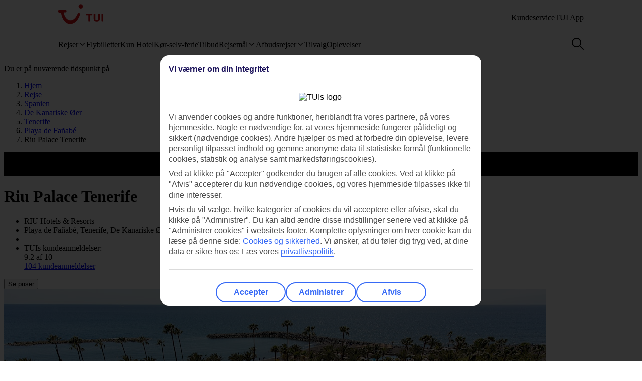

--- FILE ---
content_type: text/html
request_url: https://www.tui.dk/rejse/spanien/tenerife/playa-de-fanabe/riu-palace-tenerife/
body_size: 39451
content:









<!DOCTYPE html>
<html lang="da-DK" data-theme="tui-light">
<head>
    
    


<meta charset="UTF-8" />

<title>Hotel Riu Palace Tenerife, Playa de Fañabé | TUI.dk</title>
<meta name="description" content="Riu Palace Tenerife er et af vores mange førsteklasses hoteller i Playa de Fanabe. Du kan slappe af i infinitypoolen med udsigt over havet og La Gomera." />


<meta name="viewport" content="width=device-width,initial-scale=1.0" />
<meta http-equiv="X-UA-Compatible" content="IE=edge" />


<link rel="apple-touch-icon" sizes="180x180" href="https://mwa.tui.com/shared/mwa/assets/v2/favicons/tui-apple-touch-icon-180x180.png" />

<link rel="icon" type="image/png" href="https://www.tui.dk/cdn/favicons/v2/favicon-32x32.png" sizes="16x16 32x32" />
<link rel="shortcut icon" href="https://www.tui.dk/cdn/favicons/v2/favicon-16x16.png" />




    <link rel="canonical" href="https://www.tui.dk/rejse/spanien/tenerife/playa-de-fanabe/riu-palace-tenerife/" />













    <meta name="twitter:card" content="summary_large_image">

<meta name="twitter:site" content="@TUIholidays" />




<meta name="twitter:creator" content="TUI.dk" />
<meta property="og:url" content="https://www.tui.dk/rejse/spanien/tenerife/playa-de-fanabe/riu-palace-tenerife/" />

  <meta property="og:title" content="Hotel Riu Palace Tenerife, Playa de Fañabé | TUI.dk" />

<meta property="og:description" content="Riu Palace Tenerife er et af vores mange førsteklasses hoteller i Playa de Fanabe. Du kan slappe af i infinitypoolen med udsigt over havet og La Gomera." />

<meta property="og:image" content="https://cdn.images.tui/tuin-img/2023_4/18_7/de3f3400-d1a3-474d-83e2-afe80073a4e8/ACC008267-AC13808733-riu-palace-tenerife-playa-de-fanabe-tui-pools.jpg?crop=edges&amp;fit=crop&amp;width=1200" />

<meta property="og:site_name" content="TUI.dk" />
<meta property="og:type" content="article" />
<meta property="og:locale" content="da_DK" />


<meta property="fb:admins" content="297687700536" />


<link rel="stylesheet" href="https://mwa.tui.com/browse/mwa/ssg-prod-source/assets/osp-workflow-pages_25.47.1.hotfix.3/unit-browse/index.css" />

<script type="text/javascript" src="https://www.tui.dk/resources/5b1966d2303c3cd2fc8895ffeea26a9db3200111bb061"  ></script><script type="module">
	document.documentElement.classList.add( 'u-js-available' );
</script>

<script>
    window.addEventListener('error', function (e) {
        const imgEl = e.target instanceof HTMLImageElement ? e.target : null;

        if (!imgEl) return;

        const parent = imgEl.src.includes('WebOriginalCompressed') && imgEl.parentElement;

        if (parent && parent.nodeName.toUpperCase() == 'PICTURE') {
            Array.from(parent.children).forEach(function(el) {
                if (el instanceof HTMLImageElement) {
                    el.src = el.src.replace('WebOriginalCompressed','');
                } else if (el instanceof HTMLSourceElement) {
                    el.srcset = el.srcset.replace('WebOriginalCompressed','');
                }
            });
        }
    }, true);
</script>

    


    <script src="https://www.tui.dk/dk/_ui/mobile/js/lib/adobe/dk/target-main-at.js?v=2" type="text/javascript"></script>


    




<script>
  window.ospWorkflowPagesFeatureFlags = {
    headerAnalyticsTracking: false,
    choiceSearchPanelContainerOpenMfeAnalytics: false,
    holidayTypesComponentOpenMfeAnalytics: false,
    recentlyViewedMfeOpenMfeAnalyticsFeatureFlag:
      false,
  };
</script>

    


<script>
  window.analytics = {"event":"pageData","page":{"abTestV2":"","brand":"TUI DK","country":"DK","environment":"TUI DK:Live","pageCategory":"Location","language":"da","pageError":"","pageID":"P-000000585","pageName":"TUI DK:Package:Location:Unit Browse","pageSubCategory":"Unit Browse","pageURL":"https://www.tui.dk/rejse/spanien/tenerife/playa-de-fanabe/riu-palace-tenerife/","platform":"Northern Platform","siteSection":"Package","siteStructure":"www.tui.dk|rejse|spanien|tenerife|playa-de-fanabe|riu-palace-tenerife|","geoCode":"P-000000585","geoName":"Riu Palace Tenerife"}};
</script>

<script src="https://mwa.tui.com/browse/mwa/ssg-prod-source/assets/osp-workflow-pages_25.47.1.hotfix.3/datalayer/index.js" async type="module"></script>

<meta name='signature' content='Browse Contentful/SSG'><meta name='template-id' content='unit-browse'><meta name='generated-at' content='2025-11-29T21:48:46.507Z'><meta name='gcLocaleMarket' content='DK/da-DK'></head>
<body data-town-crier=browse/pages/unit-browse>
    
    <script type="text/javascript">
    var utag_data = {};

    (function (a, b, c, d) {
        a = "https://tags.tiqcdn.com/utag/tui/tui-nd/prod/utag.js";
        b = document;
        c = 'script';
        d = b.createElement(c);
        d.src = a;
        d.type = 'text/java' + c;
        d.async = true;
        a = b.getElementsByTagName(c)[0];
        a.parentNode.insertBefore(d, a);
    })();
    </script>
    
    
      

<!-- SSG_Header --> <!-- INCLUDE LAMBDA generated: 2025-10-24T10:55:18.044Z build: 2025-10-23T10:44:57.000Z -->
<style>@font-face{ascent-override:101.1%;descent-override:16.5%;font-family:TUITypeLightFallbackFont;font-weight:400;line-gap-override:17.5%;size-adjust:84.5%;src:local(arial)}@font-face{ascent-override:101.1%;descent-override:16.5%;font-family:TUITypeLightFallbackFont;font-weight:700;line-gap-override:17.5%;size-adjust:84.5%;src:local("arial bold")}.oh-header-container :focus-visible{border-color:var(--color-functional-base-600);border-radius:var(--corner-rounded-2);box-shadow:var(--input-color-shadow-focus);outline:none}.oh-header-container{background:var(--oh-header-background-color);border-radius:0 0 var(--oh-header-border-radius-mobile) var(--oh-header-border-radius-mobile);box-shadow:var(--oh-header-box-shadow);font-family:var(--font-family-base);font-size:16px;line-height:var(--line-height-normal);margin:0 auto;position:relative}@media(min-width:75rem){.oh-header-container{border-radius:0 0 var(--oh-header-border-radius) var(--oh-header-border-radius)}}.oh-header-container{z-index:90}.oh-header-container *{box-sizing:border-box}.oh-header{color:var(--color-theme-variant);display:flex;flex-direction:column;justify-content:space-between;max-width:var(--layout-max-width);padding:0 var(--space-4);position:relative;z-index:100;-webkit-font-smoothing:antialiased}@media(min-width:75rem){.oh-header{margin:0 auto;padding:0;z-index:90}.oh-navigation-wrapper{align-items:center;display:flex;justify-content:space-between}}.oh-mobile-scroll{--navbar-offset:calc(var(--navbar-with)*-1);background:var(--color-theme-base);height:100vh;left:0;overflow-y:auto;position:fixed;top:0;transform:translateX(-320px);transform:translateX(var(--navbar-offset));transition:box-shadow .4s ease-in;width:320px;width:var(--navbar-with);z-index:9990;z-index:90}.oh-mobile-scroll.active{transform:translateX(0)}.oh-mobile-scroll.active+.oh-menu-close{display:block}@media(min-width:75rem){.oh-mobile-scroll.active+.oh-menu-close{display:none}.oh-mobile-scroll{all:unset;height:auto}}.accessibility-skip-link{background:var(--color-functional-base-600);border-radius:var(--button-shape-medium);color:var(--color-functional-neutral-000);font-family:var(--font-family-base);font-size:var(--font-size-medium-lead);font-weight:var(--button-font-weight);margin:var(--space-3) var(--space-0) var(--space-0) var(--space-3);padding:var(--space-2) var(--space-5);position:absolute;text-decoration:none;top:-20rem;z-index:91}.accessibility-skip-link#skip-to-search:focus,.accessibility-skip-link#skip-to-search:has(+#skip-to-content:focus){top:0}.accessibility-skip-link#skip-to-content:focus,.accessibility-skip-link#skip-to-search:focus+#skip-to-content{top:3rem}body:not(:has(#skip-to-search)) .accessibility-skip-link#skip-to-content:focus{top:0}.oh-toolbar{align-items:center;display:flex;justify-content:space-between;min-height:56px}.oh-toolbar__logo img{height:32px;width:73px}@media(min-width:75rem){.oh-toolbar__logo{margin-top:calc(var(--space-2) + 6px)}.oh-toolbar__logo img{height:40px;width:5.625rem}}.oh-language-switcher{display:none;position:relative}@media(min-width:75rem){.oh-language-switcher{display:block}}.oh-language-switcher__title{align-items:center;color:var(--color-theme-variant);display:flex;padding:var(--space-2) 0}.oh-language-switcher__title img{height:var(--space-4);margin-right:var(--space-1);width:var(--space-4)}.oh-language-switcher__title:hover+.oh-language-switcher__dropdown{display:block}.oh-language-switcher__dropdown{background:var(--color-theme-background);display:none;list-style:none;margin:0;padding:var(--space-2);position:absolute;right:0;top:100%}.oh-language-switcher__dropdown:hover{display:block}.oh-language-switcher__dropdown:before{border-bottom:5px solid var(--color-theme-background);border-left:5px solid transparent;border-right:5px solid transparent;content:" ";height:0;position:absolute;right:var(--space-4);top:-5px;width:0}.oh-language-switcher__dropdown a{border-bottom:1px solid var(--color-achromatic-base-200);color:var(--color-theme-variant);display:block;padding:var(--space-1) var(--space-4);text-decoration:none}.oh-language-switcher__dropdown li:last-child a{border-bottom:0}.oh-service-links{display:flex;list-style:none;margin:0;padding:0}@media(min-width:75rem){.oh-service-links{gap:var(--space-2);margin-top:18px}}.oh-service-links>li.desktop{display:none}@media(min-width:75rem){.oh-service-links>li.desktop{display:block}}.oh-service-links>li:first-child>a{padding-left:0}.oh-service-links>li:last-child>a{padding-right:0}.oh-service-links__link{align-items:center;color:var(--color-theme-variant);cursor:pointer;display:flex;padding:0 var(--space-1);text-decoration:none}.oh-service-links__link:hover{text-decoration:underline}.oh-service-links__link img{height:var(--space-4);width:var(--space-4)}.oh-service-links__link span{color:var(--color-theme-variant);margin-left:var(--space-1)}.oh-service-links__first-level{position:relative}.oh-service-links__first-level>.oh-service-links__link:after{border-bottom:0 dotted;border-left:.25rem solid transparent;border-right:.25rem solid transparent;border-top:.25rem solid var(--color-theme-variant);content:"";display:inline-block;margin-left:.4rem;vertical-align:middle}.oh-service-links__first-level:hover>.oh-service-links__link{text-decoration:underline}.oh-service-links__first-level:hover>.oh-service-links__second-level{display:block}.oh-service-links__second-level{background-color:#fff;box-shadow:0 6px 12px rgba(0,0,0,.18);display:none;list-style:none;min-width:160px;padding:.25rem 0;position:absolute;right:0;z-index:1}@media(min-width:75rem){.oh-service-links__second-level{left:50%;right:auto;transform:translate(-50%);width:100%}}.oh-service-links__second-level a{color:var(--color-theme-variant);display:inline-block;padding:.25rem 1.25rem;text-decoration:none;width:100%}.oh-service-links__second-level a:hover{background-color:var(--color-theme-base-400)}.oh-service-links__second-level:after{--triangle-size:6px;border-bottom:6px solid #fff;border-bottom:var(--triangle-size) solid #fff;border-left:6px solid transparent;border-left:var(--triangle-size) solid transparent;border-right:6px solid transparent;border-right:var(--triangle-size) solid transparent;content:" ";height:0;margin-right:-6px;margin-right:calc(var(--triangle-size)*-1);margin-top:-6px;margin-top:calc(var(--triangle-size)*-1);position:absolute;right:20px;top:0;width:0;z-index:1}@media(min-width:75rem){.oh-service-links__second-level:after{right:50%}}.oh-service-links__profile{display:flex}.oh-service-links__profile span{display:none}.oh-service-links__profile img,.oh-service-links__profile svg{height:var(--space-6);width:var(--space-6)}@media(min-width:75rem){.oh-service-links__profile span{display:block}.oh-service-links__profile img,.oh-service-links__profile svg{height:var(--font-size-small);width:var(--font-size-small)}}.oh-service-links__hidden{display:none}.oh-mfe-container{padding-left:var(--space-1)}.oh-menu{background:none;border:0;box-shadow:none;display:block;height:var(--space-6);margin:0;outline:none;padding:0;width:var(--space-6)}@media(min-width:75rem){.oh-menu{display:none}}.oh-menu-close{background:none;border:none;display:none;left:calc(320px + var(--space-2));left:calc(var(--navbar-with) + var(--space-2));padding:0;position:absolute;top:var(--space-3);z-index:90}.oh-menu-close img{height:var(--space-8);width:var(--space-8)}@media(min-width:75rem){.oh-menu-close{display:none}.oh-toolbar{align-items:flex-start}}.oh-backdrop,.oh-mobile-backdrop{background:var(--color-functional-neutral-900);bottom:0;height:0;left:0;opacity:0;pointer-events:all;position:fixed;right:0;top:0;transition:visibility .3s linear,opacity .3s linear;visibility:hidden;width:100%;z-index:80}.oh-backdrop.active,.oh-mobile-backdrop.active{height:100vh;opacity:.7;visibility:visible}.oh-backdrop{display:none}@media(min-width:75rem){.oh-backdrop{display:block}.oh-backdrop.active{top:auto}.oh-mobile-backdrop{display:none}}body:has(.free-text-search-popup-open){height:100%;overflow:hidden!important;width:100%}@media(min-width:75rem){body:has(.free-text-search-popup-open){height:auto;overflow:auto;width:auto}}.oh-navigation-l1{align-items:flex-start;display:flex;flex-direction:column;list-style-type:none;margin:0;padding:0}.oh-navigation-l1>li{border-bottom:1px solid #c2e6fa;position:relative;width:100%}@media(min-width:75rem){.oh-navigation-l1>li>a{padding:0 var(--space-2) 0}}.oh-navigation-l1>li>a>span{position:relative}.oh-navigation-l1>li>a svg,.oh-navigation-l1>li>a>img{vertical-align:bottom}.oh-navigation-l1>li>a:not([href]){cursor:default}.oh-navigation-l1>li button,.oh-navigation-l1>li>a{align-items:center;color:var(--color-theme-variant);display:flex;font-family:var(--font-family-lead);font-stretch:normal;font-style:normal;font-weight:var(--oh-mega-menu-font-weight-lead);justify-content:space-between;letter-spacing:0;line-height:1.33;min-height:56px;padding:0 var(--space-2);text-decoration:none;text-overflow:ellipsis;white-space:nowrap;width:100%}@media(max-width:580px){.oh-navigation-l1>li button,.oh-navigation-l1>li>a{min-height:55px}}.oh-navigation-l1>li button span,.oh-navigation-l1>li>a span{font-size:var(--oh-mega-menu-font-size-lead)}@media(max-width:580px){.oh-navigation-l1>li button span,.oh-navigation-l1>li>a span{font-size:var(--font-size-small)}}.oh-navigation-l1>li button svg,.oh-navigation-l1>li>a svg{height:16px;transform:rotate(0);transition:transform .3s linear;width:16px}.oh-navigation-l1>li.active>.oh-submenu{display:block}@media(min-width:75rem){.oh-navigation-l1>li.active:after,.oh-navigation-l1>li.active:before{content:" "}}.oh-navigation-l1>li.active:before{bottom:-8px;left:calc(50% - 16px);width:32px;z-index:1}.oh-navigation-l1>li.active:after,.oh-navigation-l1>li.active:before{background-color:var(--color-theme-background);height:8px;position:absolute}.oh-navigation-l1>li.active:after{bottom:-4px;box-shadow:0 0 4px 0 rgba(0,0,0,.2);left:calc(50% - 5px);transform:rotate(-45deg);width:8px;z-index:0}.oh-navigation-l1>li.active>a svg{transform:rotate(180deg)}.oh-navigation-l1>li.mobile{display:block!important}@media(min-width:75rem){.oh-navigation-l1>li.mobile{display:none!important}.oh-navigation-l1>li.selected>a span{border-bottom:2px solid var(--color-theme-variant)}.oh-navigation-l1{align-items:center;flex-direction:row;height:100%;margin-top:0}.oh-navigation-l1>li{border-bottom:none;width:auto}.oh-navigation-l1>li a{min-height:48px;width:auto}.oh-navigation-l1>li a svg{margin-left:var(--space-1)}.oh-navigation-l1>li.js-menu-item.active>a,.oh-navigation-l1>li>a:hover{text-decoration:none}.oh-navigation-l1>li.js-menu-item.active>a>span:before,.oh-navigation-l1>li>a:hover>span:before{background-color:var(--color-theme-variant);bottom:-1px;content:"";height:2px;position:absolute;width:100%}.oh-navigation-l1>li:first-child>a{padding-left:0}.oh-navigation-l1>li:first-child:after{left:calc(50% - 10px)}}.oh-dropdown{background:var(--color-theme-background);display:none;position:relative}.oh-dropdown__heading{align-items:center;border-bottom:1px solid var(--color-achromatic-base-200);color:var(--color-theme-variant);display:inline-block;font-family:var(--font-family-lead);font-size:var(--oh-mega-menu-heading-font-size-lead);font-weight:var(--oh-mega-menu-font-weight-lead);line-height:42px;min-height:auto!important;padding:0 var(--space-2);text-decoration:none;width:100%}.oh-dropdown__heading a{text-decoration:none}@media(min-width:75rem){.oh-dropdown{border-radius:var(--oh-mega-menu-border-radius) 0 0 var(--oh-mega-menu-border-radius);box-shadow:var(--oh-mega-menu-left-box-shadow);padding:18px var(--space-4) 0;position:absolute;top:100%;width:304px}.oh-dropdown__heading{border-bottom:none;height:auto;margin:0;padding:0 var(--space-3);position:relative;transform:translateY(-8px)}.oh-dropdown__heading a{text-decoration:none}.oh-dropdown__underline{background-color:var(--color-functional-neutral-200);content:"";height:1px;left:28px;position:absolute;top:30px;width:244px;z-index:1}.oh-dropdown__content{padding:0 var(--space-1) var(--space-4) var(--space-3)}.oh-header:not(.submenu-active) .oh-dropdown{border-radius:var(--oh-mega-menu-border-radius)}}.oh-navigation-l2{list-style-type:none;margin:0;padding:0;z-index:1}.oh-navigation-l2__link{align-items:center;border-bottom:1px solid var(--color-functional-neutral-400);color:var(--color-theme-variant);cursor:pointer;display:flex;justify-content:space-between;min-height:41px;padding:0 var(--space-2);text-decoration:none;width:100%}.oh-navigation-l2__link svg{height:16px;transform:rotate(0deg);transition:transform .3s linear;width:16px}@media(min-width:75rem){.oh-navigation-l2 li.active{background:var(--color-theme-base-200)}}.oh-navigation-l2 li.active>.oh-submenu{display:block}.oh-navigation-l2 li.active .oh-navigation-l2__link svg{transform:rotate(180deg)}.oh-navigation-l2 li.active.heading{background:none}@media(min-width:75rem){.oh-navigation-l2 li .oh-dropdown__heading{margin-left:0;padding:0}}.oh-navigation-l2>li>span{padding:0 var(--space-2) 0}@media(min-width:75rem){.oh-navigation-l2{padding-right:var(--space-3);position:relative}.oh-navigation-l2__link{padding:8px 0}.oh-navigation-l2 li.active .oh-navigation-l2__link svg,.oh-navigation-l2__link svg{transform:rotate(-90deg)}.oh-navigation-l2 li.active .oh-navigation-l2 :before{border-bottom:none}.oh-navigation-l2 li.active>.oh-submenu{display:table}.oh-navigation-l2 li a{padding:var(--space-2) 0 var(--space-2) var(--space-1)}.oh-navigation-l2 li a:hover{text-decoration:none}}.oh-dropdown-l2{background:var(--color-theme-background);border-left:var(--space-2) solid var(--color-theme-base);display:none;position:relative}@media(min-width:75rem){.oh-dropdown-l2{border:0;border-radius:0 var(--oh-mega-menu-border-radius) var(--oh-mega-menu-border-radius) 0;box-shadow:var(--oh-mega-menu-right-box-shadow);left:100%;margin-left:8px;position:absolute;top:-18px}.oh-dropdown-l2 .level3-wrapper{content:"";left:0;position:relative;top:0}}.oh-navigation-l3{border:0;height:auto;list-style-type:none;margin:0;padding:0}@media(min-width:75rem){.oh-navigation-l3{margin-top:67px}}.oh-navigation-l3>li a{align-items:center;background-color:var(--color-theme-base-200);border-bottom:1px solid var(--color-achromatic-base-200);color:var(--color-theme-variant);cursor:pointer;display:flex;font-size:var(--font-size-default);height:auto;line-height:1.38;min-height:41px;padding:0 var(--space-4);text-decoration:none;white-space:normal!important;width:100%}@media(min-width:75rem){.oh-navigation-l3{-moz-column-gap:0;column-gap:0}.oh-navigation-l3--two-col{-moz-columns:2;column-count:2}.oh-navigation-l3--three-col{-moz-columns:3;column-count:3}.oh-navigation-l3>li{margin:0 var(--space-3);max-width:180px;min-width:150px}.oh-navigation-l3>li>a{border:none;display:inline-block;min-height:auto;padding:var(--space-2) 0;white-space:normal!important;width:100%;word-wrap:break-word;background:none}.oh-navigation-l3>li>a:hover{text-decoration:underline}.mobile-ssg-header{display:none!important}}.desktop-ssg-header{display:none!important}@media(min-width:75rem){.desktop-ssg-header{display:inline!important;display:initial!important}}.bold{font-weight:400}@media(min-width:75rem){.bold{font-weight:700}}.level2-icon-code{display:block;height:30px;width:auto}.rivercruisemegamenu{margin-top:15px}#cl-selector-checkbox,.cl-selector__modal{display:none}.cl-selector__modal .icon{background:currentcolor;background-size:cover;display:flex;height:var(--icon-size);-webkit-mask-position:center;mask-position:center;-webkit-mask-repeat:no-repeat;mask-repeat:no-repeat;-webkit-mask-size:cover;mask-size:cover;width:var(--icon-size)}.cl-selector__modal .icon.medium{min-height:var(--icon-size-medium);min-width:var(--icon-size-medium)}.cl-selector:has(#cl-selector-checkbox:checked)+.cl-selector__modal{display:block}.cl-selector:has(#cl-selector-checkbox:checked)+.cl-selector__modal .cl-selector__backdrop{display:flex}.cl-selector{align-items:center;display:inline-flex;-webkit-font-smoothing:antialiased}.cl-selector__open{cursor:pointer;display:inline-block;line-height:1;padding:0 0 0 var(--space-3)}.cl-selector--mobile{width:100%}@media(min-width:75rem){.cl-selector--mobile{display:none}}.cl-selector__open--mobile{align-items:center;box-sizing:border-box;display:flex;font-weight:700;min-height:3.5rem;padding:0 var(--space-2);width:100%}.cl-selector__open--desktop{display:none}@media(min-width:75rem){.cl-selector__open--desktop{display:block}}.cl-selector__lang{margin-left:var(--space-1)}.cl-selector__open>*{vertical-align:middle}.cl-selector__backdrop{align-items:center;background-color:rgba(0,0,0,.5);bottom:0;display:none;justify-content:center;left:0;position:fixed;right:0;top:0;z-index:99}@media(min-width:75rem){.cl-selector__backdrop{z-index:89}}.cl-modal__wrapper{bottom:0;left:0;position:absolute;right:0;top:2.5rem;width:100%;z-index:101}@media(min-width:75rem){.cl-modal__wrapper{display:flex;justify-content:flex-end;margin:0 auto;max-width:65.5rem;top:0;z-index:auto}}.cl-open-modal-area{bottom:0;left:0;position:fixed;right:0;top:0;z-index:100}@media(min-width:75rem){.cl-open-modal-area{z-index:90}}.cl-modal{background-color:var(--color-functional-neutral-000);border-radius:var(--corner-rounded-5) var(--corner-rounded-5) 0 0;bottom:0;box-shadow:0 -.25rem .25rem 0 rgba(0,0,0,.05);box-sizing:border-box;left:0;padding:var(--space-4) var(--space-4) 1.438rem;position:fixed;right:0;top:2.5rem}@media(min-width:75rem){.cl-modal{border-radius:var(--corner-rounded-5);box-shadow:0 0 .5rem 0 rgba(0,0,0,.4),inset 0 0 .125rem 0 rgba(0,0,0,.1);height:-moz-fit-content;height:fit-content;left:1.938rem;padding-bottom:var(--space-4);position:relative;top:3.8rem;width:23.125rem;z-index:90}.cl-modal:before{background-color:var(--color-functional-neutral-000);margin:0 0 0 84%;top:0;width:2.5rem;z-index:1}.cl-modal:after,.cl-modal:before{content:"";height:.938rem;left:0;position:absolute}.cl-modal:after{background-color:var(--color-theme-background);box-shadow:0 0 .5rem 0 rgba(0,0,0,.4),inset 0 0 .125rem 0 rgba(0,0,0,.1);margin:0 0 0 87%;top:-.5rem;transform:rotate(-45deg);width:.938rem;z-index:0}}.cl-modal__header{border-bottom:.063rem solid var(--color-functional-neutral-400);display:flex;justify-content:space-between;margin-bottom:var(--space-4);padding-bottom:var(--space-4)}.cl-modal__header h3{color:var(--color-functional-base-800);font-family:var(--font-family-lead);font-size:var(--font-size-medium-lead);font-weight:var(--button-font-weight);margin:var(--space-0)}.cl-modal__header .cl-modal__close{cursor:pointer;position:relative;z-index:1}.cl-modal__header .cl-modal__close .icon{background:currentcolor;background-size:cover;color:var(--color-functional-base-600);display:flex;height:var(--icon-size);-webkit-mask-position:center;mask-position:center;-webkit-mask-repeat:no-repeat;mask-repeat:no-repeat;-webkit-mask-size:cover;mask-size:cover;width:var(--icon-size)}.cl-modal__header .cl-modal__close .icon.medium{min-height:var(--icon-size-medium);min-width:var(--icon-size-medium)}.cl-modal__description{color:var(--color-functional-neutral-800);font-family:var(--font-family-base);font-size:var(--font-size-small);line-height:1.5;margin-bottom:var(--space-2)}.cl-form{margin:0}.cl-form__select.input-select{box-sizing:border-box;color:var(--color-text-base);display:flex;flex-flow:row wrap;font-family:var(--font-family-base);font-size:var(--font-size-medium);line-height:var(--line-height-medium);margin-bottom:0;position:relative}.cl-form__select.input-select:focus-visible{outline:none}.cl-form__select.input-select .label{color:var(--color-text-lead);cursor:pointer;display:block;font-family:var(--font-family-lead);font-size:var(--font-size-medium-lead);font-weight:var(--label-font-weight);line-height:var(--line-height-medium-lead);margin-bottom:0;padding:var(--space-1);-webkit-user-select:none;user-select:none}.cl-form__select.input-select .label:first-child{padding-left:0}.cl-form__select.input-select .helpertext{color:var(--color-functional-neutral-600);font-size:var(--font-size-medium);line-height:var(--line-height-medium);margin-bottom:0;width:100%}.cl-form__select.input-select .label-inline{box-sizing:border-box;cursor:pointer;display:inline-block;padding:var(--space-2) 0;-webkit-user-select:none;user-select:none}.cl-form__select.input-select .message{align-items:flex-start;display:flex;font-size:var(--font-size-small);margin:0;padding:var(--space-1) 0;width:100%}.cl-form__select.input-select .message .icon{margin-right:var(--space-1);margin-top:var(--space-05);width:100%}.cl-form__select.input-select .control,.cl-form__select.input-select .group{border:0 solid;box-shadow:0 0 0 0;box-sizing:border-box;min-height:var(--input-size-height);position:relative}@media(prefers-reduced-motion:no-preference){.cl-form__select.input-select .control,.cl-form__select.input-select .group{transition:all var(--motion-duration-medium) var(--motion-timing-default)}}.cl-form__select.input-select .group{border-radius:var(--input-text-shape);display:flex;width:100%}.cl-form__select.input-select .group.row{flex-wrap:nowrap}.cl-form__select.input-select .group.row .label-group{flex-grow:1}.cl-form__select.input-select .group.column{flex-flow:column wrap}.cl-form__select.input-select .group .message{width:100%}.cl-form__select.input-select:not(.disabled,.readonly):hover .group{border-color:var(--input-color-border-hover)}.cl-form__select.input-select:not(.disabled,.readonly):hover .group .svg{color:var(--color-functional-base-600)}.cl-form__select.input-select.ghost .group,.cl-form__select.input-select.ghost:not(.disabled):hover .group{background-color:transparent;border-color:transparent}.cl-form__select.input-select.inline{display:inline-flex}.cl-form__select.input-select.inline .group{width:auto}.cl-form__select.input-select .icon-leading{padding:calc(var(--space-2) - var(--input-size-border));padding-right:0}.cl-form__select.input-select .icon-trailing{padding:calc(var(--space-2) - var(--input-size-border));padding-left:0}.cl-form__select.input-select [class*=svg-]{align-items:center;background:none;display:block;padding:var(--space-2);text-align:center}.cl-form__select.input-select [class*=svg-] .svg{display:inline-block;font-size:var(--font-size-medium);height:var(--icon-size);line-height:1;min-width:var(--icon-size);vertical-align:top}.cl-form__select.input-select [class*=svg-] .svg *{stroke:currentcolor;stroke-width:var(--input-size-border);stroke-linecap:round;stroke-linejoin:round}.cl-form__select.input-select.success .control,.cl-form__select.input-select.success .group{border-color:var(--color-functional-success-600)}.cl-form__select.input-select.success .message{color:var(--color-functional-success-600);display:flex}.cl-form__select.input-select.success [class*=icon-],.cl-form__select.input-select.success [class*=svg-]{color:var(--color-functional-success-600)}.cl-form__select.input-select.error .control,.cl-form__select.input-select.error .group{border-color:var(--color-functional-error-600)}.cl-form__select.input-select.error .message{color:var(--color-functional-error-600);display:flex}.cl-form__select.input-select.error [class*=icon-],.cl-form__select.input-select.error [class*=svg-]{color:var(--color-functional-error-600)}.cl-form__select.input-select.disabled{cursor:not-allowed}.cl-form__select.input-select.disabled .control,.cl-form__select.input-select.disabled .group{border-color:var(--color-functional-neutral-200);cursor:not-allowed}.cl-form__select.input-select.disabled .label-inline{color:var(--color-functional-neutral-600);cursor:not-allowed}.cl-form__select.input-select.disabled [class*=icon-],.cl-form__select.input-select.disabled [class*=svg-]{color:var(--color-functional-neutral-600)}.cl-form__select.input-select.no-motion,.cl-form__select.input-select.no-motion .svg .fill,.cl-form__select.input-select.no-motion .svg .stroke{transition:none}.cl-form__select.input-select .group{background-color:var(--color-theme-surface);border-color:var(--input-color-border);border-width:var(--input-size-border)}.cl-form__select.input-select select{-webkit-appearance:none;appearance:none;background:none;border:0;color:var(--color-text-base);display:inline-block;font:inherit;font-size:var(--font-size-medium);line-height:var(--line-height-medium);outline:none;padding:0 calc(var(--space-2) + var(--space-2) - var(--input-size-border) - var(--input-size-border) + var(--space-6)) 0 var(--space-2);width:100%}.cl-form__select.input-select select optgroup,.cl-form__select.input-select select option{background-color:var(--color-theme-surface)}.cl-form__select.input-select:not(.disabled):focus-within .group{outline:none;overflow:visible;position:relative}.cl-form__select.input-select:not(.disabled):focus-within .group:after{--stroke:0.08rem;--size:calc(100% + var(--stroke)*2);--position:calc(var(--stroke)*-1);border:.08rem solid transparent;border:var(--stroke) solid transparent;border-radius:inherit;box-shadow:var(--input-color-shadow-focus);box-sizing:border-box;content:"";height:calc(100% + .16rem);height:var(--size);left:-.08rem;left:var(--position);pointer-events:none;position:absolute;top:-.08rem;top:var(--position);width:calc(100% + .16rem);width:var(--size)}.cl-form__select.input-select .icon-control{color:var(--color-functional-base-600);pointer-events:none;position:absolute;right:0}.cl-form__select.input-select:not(.disabled) .group select{cursor:pointer}.cl-form__select.input-select.disabled .group{background-color:var(--input-color-background-passive)}.cl-form__select.input-select.disabled .group select{color:var(--color-functional-neutral-600)}.cl-form__select.input-select .label-inline{padding:calc(var(--space-2) - var(--input-size-border)) 0}.cl-form__select.input-select [class*=icon-]{padding:calc(var(--space-2) - var(--input-size-border))}.cl-form__select.input-select{margin-bottom:var(--space-3)}.cl-form__select.input-select .group{border-radius:var(--corner-rounded-2)}.cl-form__select.input-select.hidden{display:none}.cl-form__notification{background-color:var(--color-functional-base-200);border-radius:var(--corner-rounded-2);color:var(--color-functional-base-800);display:flex;font-size:1rem;margin-top:var(--space-6);padding:var(--space-3)}@media(min-width:75rem){.cl-form__notification{margin-top:var(--space-4)}}.cl-form__notification .icon{margin-right:var(--space-2)}.cl-form__notification h4{font-family:var(--font-family-lead);font-weight:var(--button-font-weight);margin:.125rem 0 0}.cl-form__notification p{line-height:1.25;margin:var(--space-2) 0}.cl-form__notification a,.cl-form__notification p{font-family:var(--font-family-base)}.cl-form__footer{border-top:.063rem solid var(--color-functional-neutral-200);bottom:0;display:flex;justify-content:flex-end;left:var(--space-4);padding:1rem 0 1.438rem;position:absolute;right:var(--space-4)}@media(min-width:75rem){.cl-form__footer{margin-top:var(--space-4);padding-bottom:var(--space-0);position:static}}.cl-form__button.button{align-items:center;background-color:var(--color-functional-neutral-200);background-image:none;background-position:50%;background-size:cover;border-color:var(--color-functional-neutral-400);border-radius:var(--button-shape-medium);border-style:solid;border-width:var(--button-size-border);box-shadow:var(--button-color-shadow-default);box-sizing:border-box;color:var(--color-functional-neutral-600);cursor:pointer;display:inline-flex;font-family:var(--button-font-family);font-size:var(--font-size-medium-lead);font-weight:var(--button-font-weight);justify-content:center;min-height:var(--button-size-height-medium);min-width:var(--button-size-height-medium);outline:none;padding:var(--button-space-medium);text-align:center;text-decoration:none;text-transform:var(--button-text-transform);-webkit-user-select:none;user-select:none;vertical-align:middle;white-space:nowrap}@media(prefers-reduced-motion:no-preference){.cl-form__button.button{transition:all var(--motion-duration-medium) var(--motion-timing-default)}}.cl-form__button.button .icon-leading{margin-right:var(--space-1)}.cl-form__button.button .icon-trailing{margin-left:var(--space-1)}.cl-form__button.button:focus-visible{outline:none;overflow:visible;position:relative}.cl-form__button.button:focus-visible:after{--stroke:0.08rem;--size:calc(100% + var(--stroke)*2);--position:calc(var(--stroke)*-1);border:.08rem solid transparent;border:var(--stroke) solid transparent;border-radius:inherit;box-shadow:var(--input-color-shadow-focus);box-sizing:border-box;content:"";height:calc(100% + .16rem);height:var(--size);left:-.08rem;left:var(--position);pointer-events:none;position:absolute;top:-.08rem;top:var(--position);width:calc(100% + .16rem);width:var(--size)}.cl-form__button.button.round{border-radius:var(--corner-rounded-100)}.cl-form__button.button.medium{border-radius:var(--button-shape-medium);font-size:var(--font-size-medium-lead);min-height:var(--button-size-height-medium);min-width:var(--button-size-height-medium);padding:var(--button-space-medium)}.cl-form__button.button.primary{background-color:var(--color-theme-contrast);border-color:var(--transparent);color:var(--color-on-theme-contrast)}.cl-form__button.button.primary:hover{background-color:var(--color-theme-contrast);background-image:var(--button-color-tint-primary-hover);color:var(--button-color-text-primary-hover)}.cl-form__button.button.primary:active{background-image:var(--button-color-tint-primary-active)}.cl-form__button.button.primary[disabled],.cl-form__button.button.primary[disabled]:hover{background-color:var(--button-color-background-disabled);background-image:none;border-color:var(--button-color-border-disabled);box-shadow:none;color:var(--button-color-text-disabled);cursor:not-allowed}.cl-flag-icon{background-position:50%;background-repeat:no-repeat;background-size:cover;display:inline-block;height:1.25rem;width:1.25rem}.oh-open-site-search.hidden,.oh-site-search-placeholder.hidden{display:none}.oh-open-site-search{background:transparent;border:0;cursor:pointer;height:56px;padding:0 var(--space-2);text-align:left;width:100%}@media(min-width:75rem){.oh-open-site-search{height:auto;padding:0;width:auto}}.oh-open-site-search>svg{color:var(--color-theme-variant);height:24px;width:24px}.oh-site-search-placeholder{display:flex;justify-content:end;margin:12px auto;max-width:var(--layout-max-width)}.js-oh-currency-selector-placeholder{align-items:center;display:flex}.js-oh-currency-selector-placeholder.hidden{display:none}.js-oh-currency-selector-placeholder__currency-label{display:block;padding-right:.5rem}.js-oh-currency-selector-inputs{display:block}.js-oh-currency-selector-inputs__select{background:var(--color-on-functional-neutral-900);border:1px solid var(--color-functional-alert-800);border-radius:3px;box-sizing:border-box;display:flex;height:2.5rem;justify-content:space-between;padding:.5rem;position:relative;-webkit-box-pack:justify}.js-oh-currency-selector-inputs__select-text{color:var(--color-theme-base-800);line-height:1.5rem;overflow:hidden;text-overflow:ellipsis;white-space:nowrap;width:100%}.js-oh-currency-selector-inputs__arrow-icon{align-items:center;display:inline-flex;justify-content:center;padding-left:.5rem}.js-oh-currency-selector-inputs__select-el{height:100%;left:0;opacity:0;position:absolute;top:0;width:100%}.js-oh-currency-selector-inputs option{font-family:tui-light,Arial,sans-serif;font-size:16px}.ssg-header-crystal-ski .oh-header-container{background:#fff!important}.ssg-header-crystal-ski .customer-link-icon{height:var(--font-size-small);margin-right:var(--space-1);width:var(--font-size-small)}.ssg-header-crystal-ski .contact-us-container{background-color:#f5f5f5;margin:0;min-width:270px;padding:5px 10px}.ssg-header-crystal-ski .contact-us-container .contact-us-days{display:flex;flex-direction:row;margin:0}.ssg-header-crystal-ski .contact-us-container .contact-us-days p{color:#252a32!important;flex:1;font-size:18px!important;font-weight:400!important;margin:0;padding:0}.ssg-header-crystal-ski .contact-us-container .contact-us-days p:last-child{font-weight:700!important;text-align:end}.ssg-header-crystal-ski .contact-us-container .contact-us-text{margin:5px 0}.ssg-header-crystal-ski .contact-us-container .contact-us-text p{color:#252a32!important;font-size:18px!important;font-weight:400!important;margin:0;padding:0}.ssg-header-crystal-ski .contact-us-container .contact-us-text p a{color:#84329b!important;display:inline;padding:0;width:auto}.ssg-header-crystal-ski .contact-us-container .contact-us-text p a:hover{background:none;text-decoration:underline}.ssg-header-crystal-ski .oh-toolbar__logo>img{height:auto;width:144px}.ssg-header-crystal-ski .oh-toolbar__logo>img.crystal-ski-big-logo{display:none}@media(min-width:75rem){.ssg-header-crystal-ski .oh-toolbar__logo>img.crystal-ski-big-logo{display:block}}.ssg-header-crystal-ski .oh-toolbar__logo>img.crystal-ski-small-logo{display:block}@media(min-width:75rem){.ssg-header-crystal-ski .oh-toolbar__logo>img.crystal-ski-small-logo{display:none}}.ssg-header-crystal-ski .oh-service-links a,.ssg-header-crystal-ski .oh-service-links span{color:#1c6f71!important;font-size:18px!important;font-weight:700}.ssg-header-crystal-ski .oh-navigation-l1>li span{color:#252a32!important;font-size:18px!important}.ssg-header-crystal-ski .js-menu-item-l2 a{color:#252a32!important;text-decoration:none!important}.ssg-header-crystal-ski .js-menu-item-l2.active:not(.heading),.ssg-header-crystal-ski .js-menu-item-l2:not(.heading)>a:hover{background-color:#00ce9b}.ssg-header-crystal-ski .js-menu-item-l2.heading>a:hover{text-decoration:underline!important}.ssg-header-crystal-ski .oh-dropdown__heading{color:#252a32!important;font-size:18px}.ssg-header-crystal-ski .contact-us-popup{background:#fff;bottom:0;height:auto;left:0;overflow-x:hidden;overflow-y:scroll;position:fixed;top:0;width:100%;z-index:10000}.ssg-header-crystal-ski .contact-us-popup__heading{background-color:#f2fcfa;height:40px;position:relative}.ssg-header-crystal-ski .contact-us-popup__heading h4{color:#1c6f71;font-size:20px;line-height:40px;line-height:2.5rem;margin:0;padding:0 1rem}.ssg-header-crystal-ski .contact-us-popup__heading img{cursor:pointer;height:22px;position:absolute;right:8px;top:8px}.ssg-header-crystal-ski .contact-us-popup__button{padding:1.5rem 1rem}.ssg-header-crystal-ski .contact-us-popup__button button{background-color:#84329b;border:0 solid transparent;border-radius:4px;box-shadow:none;box-shadow:inset 0 -1px 0 0 rgba(0,0,0,.2);box-sizing:border-box;color:#fff;cursor:pointer;display:block;display:inline-block;font-size:18px;height:40px;height:2.5rem;line-height:40px;line-height:2.5rem;outline:none;padding:0 1.5rem;text-transform:uppercase;transition:color .2s ease,background-color .2s ease,border-color .2s ease,box-shadow .2s ease;width:100%}.ssg-header-crystal-ski .contact-us-popup__button button a{color:#252a32!important;display:block;padding:0 .25rem;text-decoration:none;transition:all .3s ease-in-out;width:100%}.ssg-header-crystal-ski .contact-us-popup__button button a img{height:var(--font-size-xlarge);margin-right:var(--space-1);vertical-align:middle;width:var(--font-size-xlarge)}.ssg-header-crystal-ski .contact-us-popup .contact-us-container{background:#fff;padding:0 20px 20px}.ssg-header-crystal-ski .contact-us-popup .contact-us-container>div{margin:10px 0}.ssg-header-crystal-ski .contact-us-popup .contact-us-container>div:first-child{margin-bottom:10px}.ssg-header-crystal-ski .contact-us-popup .contact-us-container>div:last-child{margin-top:15px}.ssg-header-crystal-ski .oh-navigation-l1 .ssg-crystal-ski-offer a{text-decoration:none}.ssg-header-crystal-ski .oh-navigation-l1 .ssg-crystal-ski-offer a:hover span:before{content:none}.ssg-header-crystal-ski .oh-navigation-l1 .ssg-crystal-ski-offer span{color:#84329b!important;text-transform:none}.ssg-header-crystal-ski .oh-navigation-l1 .ssg-crystal-ski-offer svg{height:16px;margin-bottom:4px;padding-right:4px;vertical-align:middle;width:20px;fill:#84329b}.ssg-header-crystal-ski .oh-mobile-scroll.active{background:#fff}.ssg-header-crystal-ski .oh-mobile-scroll.active .oh-navigation-l1>li{border-bottom:1px solid var(--color-achromatic-base-400)}.ssg-header-crystal-ski .oh-mobile-scroll.active .oh-navigation-l1>li>a svg path,.ssg-header-crystal-ski .oh-mobile-scroll.active .oh-navigation-l2 li.active .oh-navigation-l2__link svg path,.ssg-header-crystal-ski .oh-mobile-scroll.active .oh-navigation-l2__link svg path{fill:#00ce9b}.ssg-header-crystal-ski .oh-mobile-scroll.active .oh-navigation-l3>li a{background:#fff}.ssg-header-crystal-ski .oh-mobile-scroll.active .js-menu-item-l2.active,.ssg-header-crystal-ski .oh-mobile-scroll.active .js-menu-item-l2>a:hover{background-color:#fff}.ssg-header-crystal-ski .oh-mobile-scroll.active .oh-dropdown-l2{border-left:var(--space-2) solid #fff}.oh-overflow-h{height:100vh;overflow:hidden}:root{--navbar-with:320px}
</style>
<div><style>#smarteditoverlay{z-index:10000!important}.oh-service-links__link:not([href]){cursor:default}.prime-for-push-modal{z-index:9990!important}.oh-header,.oh-site-search-placeholder{max-width:1048px!important}</style><!-- SSG Header --><header id="js-oh" data-locale="da_DK_TUI-DK-SUN-AND-BEACH" class="" data-town-crier="browse/components/header"><div class="oh-backdrop js-backdrop"></div><div class="oh-header-container js-header-container"><div class="oh-header js-header"><div class="oh-toolbar"><button class="oh-menu js-burger-menu" aria-label="Open menu"><img src="https://mwa.tui.com/shared/mwa/assets/v2/icons/tui-light/menu.svg" alt="Menu" width="24" height="24"></button> <a role="link" href="/" class="oh-toolbar__logo" aria-label=""><img src="https://www.tui.dk/dk/_ui/mobile/th/images/logo/TUI-Logo.svg" alt="Tui logo"></a><ul role="navigation" class="oh-service-links"><li><tui-shortlists-heart brand="DK" channel="WEB" product="PACKAGE" locale="da-DK" data-theme="tui-light" url="/mytui/mine-favoritter/" pageid=""></tui-shortlists-heart></li><li role="presentation" class="desktop"><a role="link" class="oh-service-links__link" href="https://www.tui.dk/kundeservice/" target="_self">Kundeservice</a></li><li role="presentation" class="desktop"><a role="link" class="oh-service-links__link" href="https://www.tui.dk/tilbud/app/" target="_self">TUI App</a></li><li><div id="tui-customer-account-mfe-placeholder" class="oh-mfe-container"></div></li></ul></div><div class="oh-mobile-backdrop js-backdrop-mobile"></div><div class="oh-mobile-scroll js-scroll"><div class="oh-navigation-wrapper"><ul role="navigation" class="oh-navigation-l1"><li role="button" class="js-menu-item"><a href="/rejser/" role="button" class="js-nav-link" aria-expanded="false" target="_self"><span class="openmfe-analytics">Rejser </span><svg viewBox="0 0 1024 1024" class="osp-h-chevron"><path d="M512.001 604.191l-272.498-267.632c-15.929-15.644-40.96-15.644-56.889 0s-15.929 40.229 0 55.873l300.942 295.568c15.929 15.644 40.96 15.644 56.889 0l300.942-296.127c15.929-15.644 15.929-40.229 0-55.873s-40.96-15.644-56.889 0l-272.498 268.19z" fill="currentColor"></path></svg></a><div class="oh-dropdown oh-submenu"><div class="level2-wrapper"><a href="/rejser/" class="oh-dropdown__heading view-link-name" target="_self">Se alle rejsetyper</a><div class="oh-dropdown__content"><ul role="navigation" class="oh-navigation-l2"><li class="js-menu-item-l2" role="button"><a href="https://www.tui.dk/rejser/solferie/" class="oh-navigation-l2__link js-nav-link" target="_self" role="button" aria-expanded="false">Solferie <svg viewBox="0 0 1024 1024" class="osp-h-chevron"><path d="M512.001 604.191l-272.498-267.632c-15.929-15.644-40.96-15.644-56.889 0s-15.929 40.229 0 55.873l300.942 295.568c15.929 15.644 40.96 15.644 56.889 0l300.942-296.127c15.929-15.644 15.929-40.229 0-55.873s-40.96-15.644-56.889 0l-272.498 268.19z" fill="currentColor"></path></svg></a><div class="oh-dropdown-l2 oh-submenu"><div class="level3-wrapper"><ul role="navigation" class="oh-navigation-l3"><li role="presentation"><a role="link" class="oh-navigation-links-list-item-link" href="https://www.tui.dk/rejser/all-inclusive/" target="_self" class="">All Inclusive</a></li><li role="presentation"><a role="link" class="oh-navigation-links-list-item-link" href="https://www.tui.dk/rejser/familieferie/" target="_self" class="">Familieferie</a></li><li role="presentation"><a role="link" class="oh-navigation-links-list-item-link" href="https://www.tui.dk/rejser/voksenferie/" target="_self" class="">Voksenferie</a></li><li role="presentation"><a role="link" class="oh-navigation-links-list-item-link" href="https://www.tui.dk/rejser/charterrejser/" target="_self" class="">Charterrejser</a></li><li role="presentation"><a role="link" class="oh-navigation-links-list-item-link" href="https://www.tui.dk/rejser/vinrejser/" target="_self" class="">Vinrejser</a></li><li role="presentation"><a role="link" class="oh-navigation-links-list-item-link" href="https://www.tui.dk/rejser/" target="_self" class="">Se alle rejsetyper</a></li></ul></div></div></li><li class="js-menu-item-l2" role="button"><a href="https://www.tui.dk/vores-hoteller/" class="oh-navigation-l2__link js-nav-link" target="_self" role="button" aria-expanded="false">Vores hoteller <svg viewBox="0 0 1024 1024" class="osp-h-chevron"><path d="M512.001 604.191l-272.498-267.632c-15.929-15.644-40.96-15.644-56.889 0s-15.929 40.229 0 55.873l300.942 295.568c15.929 15.644 40.96 15.644 56.889 0l300.942-296.127c15.929-15.644 15.929-40.229 0-55.873s-40.96-15.644-56.889 0l-272.498 268.19z" fill="currentColor"></path></svg></a><div class="oh-dropdown-l2 oh-submenu"><div class="level3-wrapper"><ul role="navigation" class="oh-navigation-l3"><li role="presentation"><a role="link" class="oh-navigation-links-list-item-link" href="/vores-hoteller/swim-up/" target="_self" class="">Hoteller med swim up</a></li><li role="presentation"><a role="link" class="oh-navigation-links-list-item-link" href="/vores-hoteller/strandhoteller/" target="_self" class="">Strandhoteller</a></li><li role="presentation"><a role="link" class="oh-navigation-links-list-item-link" href="/vores-hoteller/lejlighedshoteller/" target="_self" class="">Lejlighedshoteller</a></li><li role="presentation"><a role="link" class="oh-navigation-links-list-item-link" href="/vores-hoteller/de-luxe/" target="_self" class="">Luksushoteller</a></li><li role="presentation"><a role="link" class="oh-navigation-links-list-item-link" href="/rejser/familieferie/" target="_self" class="">Familiehoteller</a></li><li role="presentation"><a role="link" class="oh-navigation-links-list-item-link" href="https://www.tui.dk/rejser/voksenferie/" target="_self" class="">Voksenhoteller</a></li><li role="presentation"><a role="link" class="oh-navigation-links-list-item-link" href="/vores-hoteller/spahoteller/" target="_self" class="">Spahoteller</a></li><li role="presentation"><a role="link" class="oh-navigation-links-list-item-link" href="https://www.tui.dk/vores-hoteller/" target="_self" class="">Se alle hoteller</a></li></ul></div></div></li><li class="js-menu-item-l2" role="button"><a href="/rejser/storbyferie/" class="oh-navigation-l2__link js-nav-link" target="_self" role="button" aria-expanded="false">Storbyferie <svg viewBox="0 0 1024 1024" class="osp-h-chevron"><path d="M512.001 604.191l-272.498-267.632c-15.929-15.644-40.96-15.644-56.889 0s-15.929 40.229 0 55.873l300.942 295.568c15.929 15.644 40.96 15.644 56.889 0l300.942-296.127c15.929-15.644 15.929-40.229 0-55.873s-40.96-15.644-56.889 0l-272.498 268.19z" fill="currentColor"></path></svg></a><div class="oh-dropdown-l2 oh-submenu"><div class="level3-wrapper"><ul role="navigation" class="oh-navigation-l3"><li role="presentation"><a role="link" class="oh-navigation-links-list-item-link" href="/rejse/spanien/barcelona/" target="_self" class="">Barcelona</a></li><li role="presentation"><a role="link" class="oh-navigation-links-list-item-link" href="/rejse/tyskland/berlin/" target="_self" class="">Berlin</a></li><li role="presentation"><a role="link" class="oh-navigation-links-list-item-link" href="/rejse/storbritannien/london/" target="_self" class="">London</a></li><li role="presentation"><a role="link" class="oh-navigation-links-list-item-link" href="/rejse/usa/new-york/" target="_self" class="">New York</a></li><li role="presentation"><a role="link" class="oh-navigation-links-list-item-link" href="/rejse/frankrig/paris/" target="_self" class="">Paris</a></li><li role="presentation"><a role="link" class="oh-navigation-links-list-item-link" href="/rejse/tjekkiet/prag/" target="_self" class="">Prag</a></li><li role="presentation"><a role="link" class="oh-navigation-links-list-item-link" href="/rejse/italien/rom/" target="_self" class="">Rom</a></li><li role="presentation"><a role="link" class="oh-navigation-links-list-item-link" href="/rejse/spanien/costa-del-sol/malaga/" target="_self" class="">Malaga</a></li><li role="presentation"><a role="link" class="oh-navigation-links-list-item-link" href="/rejse/tyrkiet/antalyakysten/alanya/" target="_self" class="">Alanya</a></li><li role="presentation"><a role="link" class="oh-navigation-links-list-item-link" href="/rejse/ungarn/budapest/" target="_self" class="">Budapest</a></li><li role="presentation"><a role="link" class="oh-navigation-links-list-item-link" href="/rejser/storbyferie/" target="_self" class="">Alle storbyferier</a></li></ul></div></div></li><li class="js-menu-item-l2" role="presentation"><a href="/rejser/juleferie/" class="oh-navigation-l2__link" target="_self" role="link">Juleferie</a></li><li class="js-menu-item-l2" role="presentation"><a href="/tilbud/nytaarsrejser/" class="oh-navigation-l2__link" target="_self" role="link">Nytårsrejser</a></li><li class="js-menu-item-l2" role="presentation"><a href="/rejser/vinterferie/" class="oh-navigation-l2__link" target="_self" role="link">Vinterferie</a></li><li class="js-menu-item-l2" role="presentation"><a href="https://www.tui.dk/rejser/skiferie/" class="oh-navigation-l2__link" target="_self" role="link">Skiferie</a></li><li class="js-menu-item-l2" role="presentation"><a href="/tilbud/paaskeferie/" class="oh-navigation-l2__link" target="_self" role="link">Påskeferie</a></li><li class="js-menu-item-l2" role="presentation"><a href="/rejser/sommerferie/" class="oh-navigation-l2__link" target="_self" role="link">Sommerferie</a></li><li class="js-menu-item-l2" role="presentation"><a href="/rejser/efteraarsferie/" class="oh-navigation-l2__link" target="_self" role="link">Efterårsferie</a></li><li class="js-menu-item-l2" role="presentation"><a href="/rejser/miniferie/" class="oh-navigation-l2__link" target="_self" role="link">Miniferie</a></li><li class="js-menu-item-l2" role="presentation"><a href="/rejser/grupperejser/" class="oh-navigation-l2__link" target="_self" role="link">Grupperejser</a></li><li class="js-menu-item-l2" role="presentation"><a href="/rejser/kombinationsrejser/" class="oh-navigation-l2__link" target="_self" role="link">Kombinationsrejser</a></li><li class="js-menu-item-l2" role="presentation"><a href="/rejser/aktiv-ferie/" class="oh-navigation-l2__link" target="_self" role="link">Aktiv ferie</a></li></ul></div></div></div></li><li role="presentation"><a href="/tilbud/flybilletter/" role="link" class="close-all-dropdown" target="_self"><span class="openmfe-analytics">Flybilletter</span></a></li><li role="presentation"><a href="/bestil-hotel/" role="link" class="close-all-dropdown" target="_self"><span class="openmfe-analytics">Kun Hotel</span></a></li><li role="presentation"><a href="https://www.tui.dk/rejser/kor-selv-ferie/" role="link" class="close-all-dropdown" target="_self"><span class="openmfe-analytics">Kør-selv-ferie</span></a></li><li role="presentation"><a href="/tilbud/" role="link" class="close-all-dropdown" target="_self"><span class="openmfe-analytics">Tilbud</span></a></li><li role="button" class="js-menu-item"><a href="/rejse/" role="button" class="js-nav-link" aria-expanded="false" target="_self"><span class="openmfe-analytics">Rejsemål </span><svg viewBox="0 0 1024 1024" class="osp-h-chevron"><path d="M512.001 604.191l-272.498-267.632c-15.929-15.644-40.96-15.644-56.889 0s-15.929 40.229 0 55.873l300.942 295.568c15.929 15.644 40.96 15.644 56.889 0l300.942-296.127c15.929-15.644 15.929-40.229 0-55.873s-40.96-15.644-56.889 0l-272.498 268.19z" fill="currentColor"></path></svg></a><div class="oh-dropdown oh-submenu"><div class="level2-wrapper"><a href="/rejse/" class="oh-dropdown__heading view-link-name" target="_self">Se alle rejsemål</a><div class="oh-dropdown__content"><ul role="navigation" class="oh-navigation-l2"><li class="js-menu-item-l2" role="button"><a tabindex="0" class="oh-navigation-l2__link js-nav-link" target="" role="button" aria-expanded="false">Populære rejsemål <svg viewBox="0 0 1024 1024" class="osp-h-chevron"><path d="M512.001 604.191l-272.498-267.632c-15.929-15.644-40.96-15.644-56.889 0s-15.929 40.229 0 55.873l300.942 295.568c15.929 15.644 40.96 15.644 56.889 0l300.942-296.127c15.929-15.644 15.929-40.229 0-55.873s-40.96-15.644-56.889 0l-272.498 268.19z" fill="currentColor"></path></svg></a><div class="oh-dropdown-l2 oh-submenu"><div class="level3-wrapper"><ul role="navigation" class="oh-navigation-l3 oh-navigation-l3--wrap"><li role="presentation"><a role="link" class="oh-navigation-links-list-item-link" href="/rejse/cypern/" target="_self" class="">Cypern</a></li><li role="presentation"><a role="link" class="oh-navigation-links-list-item-link" href="/rejse/egypten/" target="_self" class="">Egypten</a></li><li role="presentation"><a role="link" class="oh-navigation-links-list-item-link" href="/rejse/spanien/gran-canaria/" target="_self" class="">Gran Canaria</a></li><li role="presentation"><a role="link" class="oh-navigation-links-list-item-link" href="/rejse/kap-verde/" target="_self" class="">Kap Verde</a></li><li role="presentation"><a role="link" class="oh-navigation-links-list-item-link" href="/rejse/graekenland/kreta/" target="_self" class="">Kreta</a></li><li role="presentation"><a role="link" class="oh-navigation-links-list-item-link" href="/rejse/spanien/lanzarote/" target="_self" class="">Lanzarote</a></li><li role="presentation"><a role="link" class="oh-navigation-links-list-item-link" href="/rejse/spanien/mallorca/" target="_self" class="">Mallorca</a></li><li role="presentation"><a role="link" class="oh-navigation-links-list-item-link" href="/rejse/mexico/" target="_self" class="">Mexico</a></li><li role="presentation"><a role="link" class="oh-navigation-links-list-item-link" href="/rejse/graekenland/rhodos/" target="_self" class="">Rhodos</a></li><li role="presentation"><a role="link" class="oh-navigation-links-list-item-link" href="/rejse/spanien/tenerife/" target="_self" class="">Tenerife</a></li><li role="presentation"><a role="link" class="oh-navigation-links-list-item-link" href="/rejse/thailand/" target="_self" class="">Thailand</a></li><li role="presentation"><a role="link" class="oh-navigation-links-list-item-link" href="/rejse/jamaica/" target="_self" class="">Jamaica</a></li><li role="presentation"><a role="link" class="oh-navigation-links-list-item-link" href="/rejse/dubai-forenede-arabiske-emirater/" target="_self" class="">Dubai / Forenede Arabiske Emirater</a></li><li role="presentation"><a role="link" class="oh-navigation-links-list-item-link" href="/rejse/mauritius/" target="_self" class="">Mauritius</a></li><li role="presentation"><a role="link" class="oh-navigation-links-list-item-link" href="/rejse/tanzania/zanzibar/" target="_self" class="">Zanzibar</a></li></ul></div></div></li><li class="js-menu-item-l2" role="button"><a tabindex="0" class="oh-navigation-l2__link js-nav-link" target="" role="button" aria-expanded="false">Europa <svg viewBox="0 0 1024 1024" class="osp-h-chevron"><path d="M512.001 604.191l-272.498-267.632c-15.929-15.644-40.96-15.644-56.889 0s-15.929 40.229 0 55.873l300.942 295.568c15.929 15.644 40.96 15.644 56.889 0l300.942-296.127c15.929-15.644 15.929-40.229 0-55.873s-40.96-15.644-56.889 0l-272.498 268.19z" fill="currentColor"></path></svg></a><div class="oh-dropdown-l2 oh-submenu"><div class="level3-wrapper"><ul role="navigation" class="oh-navigation-l3 oh-navigation-l3--wrap"><li role="presentation"><a role="link" class="oh-navigation-links-list-item-link" href="/rejse/albanien/" target="_self" class="">Albanien</a></li><li role="presentation"><a role="link" class="oh-navigation-links-list-item-link" href="/rejse/bulgarien/" target="_self" class="">Bulgarien</a></li><li role="presentation"><a role="link" class="oh-navigation-links-list-item-link" href="/rejse/cypern/" target="_self" class="">Cypern</a></li><li role="presentation"><a role="link" class="oh-navigation-links-list-item-link" href="/rejse/estland/" target="_self" class="">Estland</a></li><li role="presentation"><a role="link" class="oh-navigation-links-list-item-link" href="/rejse/frankrig/" target="_self" class="">Frankrig</a></li><li role="presentation"><a role="link" class="oh-navigation-links-list-item-link" href="/rejse/graekenland/" target="_self" class="">Grækenland</a></li><li role="presentation"><a role="link" class="oh-navigation-links-list-item-link" href="/rejse/holland/" target="_self" class="">Holland</a></li><li role="presentation"><a role="link" class="oh-navigation-links-list-item-link" href="/rejse/irland/" target="_self" class="">Irland</a></li><li role="presentation"><a role="link" class="oh-navigation-links-list-item-link" href="/rejse/island/" target="_self" class="">Island</a></li><li role="presentation"><a role="link" class="oh-navigation-links-list-item-link" href="/rejse/italien/" target="_self" class="">Italien</a></li><li role="presentation"><a role="link" class="oh-navigation-links-list-item-link" href="/rejse/kroatien/" target="_self" class="">Kroatien</a></li><li role="presentation"><a role="link" class="oh-navigation-links-list-item-link" href="/rejse/letland/" target="_self" class="">Letland</a></li><li role="presentation"><a role="link" class="oh-navigation-links-list-item-link" href="/rejse/malta/" target="_self" class="">Malta</a></li><li role="presentation"><a role="link" class="oh-navigation-links-list-item-link" href="/rejse/montenegro/" target="_self" class="">Montenegro</a></li><li role="presentation"><a role="link" class="oh-navigation-links-list-item-link" href="/rejse/polen/" target="_self" class="">Polen</a></li><li role="presentation"><a role="link" class="oh-navigation-links-list-item-link" href="/rejse/portugal/" target="_self" class="">Portugal</a></li><li role="presentation"><a role="link" class="oh-navigation-links-list-item-link" href="/rejse/spanien/" target="_self" class="">Spanien</a></li><li role="presentation"><a role="link" class="oh-navigation-links-list-item-link" href="/rejse/storbritannien/" target="_self" class="">Storbritannien</a></li><li role="presentation"><a role="link" class="oh-navigation-links-list-item-link" href="/rejse/sverige/" target="_self" class="">Sverige</a></li><li role="presentation"><a role="link" class="oh-navigation-links-list-item-link" href="/rejse/tjekkiet/" target="_self" class="">Tjekkiet</a></li><li role="presentation"><a role="link" class="oh-navigation-links-list-item-link" href="/rejse/tyrkiet/" target="_self" class="">Tyrkiet</a></li><li role="presentation"><a role="link" class="oh-navigation-links-list-item-link" href="/rejse/tyskland/" target="_self" class="">Tyskland</a></li><li role="presentation"><a role="link" class="oh-navigation-links-list-item-link" href="/rejse/ungarn/" target="_self" class="">Ungarn</a></li><li role="presentation"><a role="link" class="oh-navigation-links-list-item-link" href="/rejse/ostrig/" target="_self" class="">Østrig</a></li></ul></div></div></li><li class="js-menu-item-l2" role="button"><a tabindex="0" class="oh-navigation-l2__link js-nav-link" target="" role="button" aria-expanded="false">Afrika <svg viewBox="0 0 1024 1024" class="osp-h-chevron"><path d="M512.001 604.191l-272.498-267.632c-15.929-15.644-40.96-15.644-56.889 0s-15.929 40.229 0 55.873l300.942 295.568c15.929 15.644 40.96 15.644 56.889 0l300.942-296.127c15.929-15.644 15.929-40.229 0-55.873s-40.96-15.644-56.889 0l-272.498 268.19z" fill="currentColor"></path></svg></a><div class="oh-dropdown-l2 oh-submenu"><div class="level3-wrapper"><ul role="navigation" class="oh-navigation-l3"><li role="presentation"><a role="link" class="oh-navigation-links-list-item-link" href="/rejse/egypten/" target="_self" class="">Egypten</a></li><li role="presentation"><a role="link" class="oh-navigation-links-list-item-link" href="/rejse/gambia/" target="_self" class="">Gambia</a></li><li role="presentation"><a role="link" class="oh-navigation-links-list-item-link" href="/rejse/kap-verde/" target="_self" class="">Kap Verde</a></li><li role="presentation"><a role="link" class="oh-navigation-links-list-item-link" href="/rejse/marokko/" target="_self" class="">Marokko</a></li><li role="presentation"><a role="link" class="oh-navigation-links-list-item-link" href="/rejse/mauritius/" target="_self" class="">Mauritius</a></li><li role="presentation"><a role="link" class="oh-navigation-links-list-item-link" href="/rejse/seychellerne/" target="_self" class="">Seychellerne</a></li><li role="presentation"><a role="link" class="oh-navigation-links-list-item-link" href="/rejse/sydafrika/" target="_self" class="">Sydafrika</a></li><li role="presentation"><a role="link" class="oh-navigation-links-list-item-link" href="/rejse/tanzania/" target="_self" class="">Tanzania</a></li></ul></div></div></li><li class="js-menu-item-l2" role="button"><a tabindex="0" class="oh-navigation-l2__link js-nav-link" target="" role="button" aria-expanded="false">Caribien <svg viewBox="0 0 1024 1024" class="osp-h-chevron"><path d="M512.001 604.191l-272.498-267.632c-15.929-15.644-40.96-15.644-56.889 0s-15.929 40.229 0 55.873l300.942 295.568c15.929 15.644 40.96 15.644 56.889 0l300.942-296.127c15.929-15.644 15.929-40.229 0-55.873s-40.96-15.644-56.889 0l-272.498 268.19z" fill="currentColor"></path></svg></a><div class="oh-dropdown-l2 oh-submenu"><div class="level3-wrapper"><ul role="navigation" class="oh-navigation-l3"><li role="presentation"><a role="link" class="oh-navigation-links-list-item-link" href="/rejse/aruba/" target="_self" class="">Aruba</a></li><li role="presentation"><a role="link" class="oh-navigation-links-list-item-link" href="/rejse/barbados/" target="_self" class="">Barbados</a></li><li role="presentation"><a role="link" class="oh-navigation-links-list-item-link" href="/rejse/cuba/" target="_self" class="">Cuba</a></li><li role="presentation"><a role="link" class="oh-navigation-links-list-item-link" href="/rejse/curacao/" target="_self" class="">Curacao</a></li><li role="presentation"><a role="link" class="oh-navigation-links-list-item-link" href="/rejse/den-dominikanske-republik/" target="_self" class="">Den Dominikanske Republik</a></li><li role="presentation"><a role="link" class="oh-navigation-links-list-item-link" href="/rejse/jamaica/" target="_self" class="">Jamaica</a></li></ul></div></div></li><li class="js-menu-item-l2" role="button"><a tabindex="0" class="oh-navigation-l2__link js-nav-link" target="" role="button" aria-expanded="false">Asien <svg viewBox="0 0 1024 1024" class="osp-h-chevron"><path d="M512.001 604.191l-272.498-267.632c-15.929-15.644-40.96-15.644-56.889 0s-15.929 40.229 0 55.873l300.942 295.568c15.929 15.644 40.96 15.644 56.889 0l300.942-296.127c15.929-15.644 15.929-40.229 0-55.873s-40.96-15.644-56.889 0l-272.498 268.19z" fill="currentColor"></path></svg></a><div class="oh-dropdown-l2 oh-submenu"><div class="level3-wrapper"><ul role="navigation" class="oh-navigation-l3 oh-navigation-l3--wrap"><li role="presentation"><a role="link" class="oh-navigation-links-list-item-link" href="/rejse/dubai-forenede-arabiske-emirater/" target="_self" class="">Dubai / Forenede Arabiske Emirater</a></li><li role="presentation"><a role="link" class="oh-navigation-links-list-item-link" href="/rejse/indien/" target="_self" class="">Indien</a></li><li role="presentation"><a role="link" class="oh-navigation-links-list-item-link" href="/rejse/indonesien/" target="_self" class="">Indonesien</a></li><li role="presentation"><a role="link" class="oh-navigation-links-list-item-link" href="/rejse/israel/" target="_self" class="">Israel</a></li><li role="presentation"><a role="link" class="oh-navigation-links-list-item-link" href="https://www.tui.dk/rejse/japan/" target="_self" class="">Japan</a></li><li role="presentation"><a role="link" class="oh-navigation-links-list-item-link" href="/rejse/malaysia/" target="_self" class="">Malaysia</a></li><li role="presentation"><a role="link" class="oh-navigation-links-list-item-link" href="/rejse/maldiverne/" target="_self" class="">Maldiverne</a></li><li role="presentation"><a role="link" class="oh-navigation-links-list-item-link" href="/rejse/qatar/" target="_self" class="">Qatar</a></li><li role="presentation"><a role="link" class="oh-navigation-links-list-item-link" href="/rejse/sri-lanka/" target="_self" class="">Sri Lanka</a></li><li role="presentation"><a role="link" class="oh-navigation-links-list-item-link" href="/rejse/thailand/" target="_self" class="">Thailand</a></li><li role="presentation"><a role="link" class="oh-navigation-links-list-item-link" href="/rejse/vietnam/" target="_self" class="">Vietnam</a></li></ul></div></div></li><li class="js-menu-item-l2" role="button"><a tabindex="0" class="oh-navigation-l2__link js-nav-link" target="" role="button" aria-expanded="false">Nordamerika <svg viewBox="0 0 1024 1024" class="osp-h-chevron"><path d="M512.001 604.191l-272.498-267.632c-15.929-15.644-40.96-15.644-56.889 0s-15.929 40.229 0 55.873l300.942 295.568c15.929 15.644 40.96 15.644 56.889 0l300.942-296.127c15.929-15.644 15.929-40.229 0-55.873s-40.96-15.644-56.889 0l-272.498 268.19z" fill="currentColor"></path></svg></a><div class="oh-dropdown-l2 oh-submenu"><div class="level3-wrapper"><ul role="navigation" class="oh-navigation-l3"><li role="presentation"><a role="link" class="oh-navigation-links-list-item-link" href="/rejse/usa/" target="_self" class="">USA</a></li><li role="presentation"><a role="link" class="oh-navigation-links-list-item-link" href="/rejse/mexico/" target="_self" class="">Mexico</a></li></ul></div></div></li><li class="js-menu-item-l2" role="presentation"><a href="/rejse-med-tui/corona-rejs-trygt/" class="oh-navigation-l2__link" target="_self" role="link">Rejs trygt med TUI</a></li><li class="js-menu-item-l2" role="presentation"><a href="/inspiration/" class="oh-navigation-l2__link" target="_self" role="link">Inspiration</a></li></ul></div></div></div></li><li role="button" class="js-menu-item"><a href="/tilbud/afbudsrejser/" role="button" class="js-nav-link" aria-expanded="false" target="_self"><span class="openmfe-analytics">Afbudsrejser </span><svg viewBox="0 0 1024 1024" class="osp-h-chevron"><path d="M512.001 604.191l-272.498-267.632c-15.929-15.644-40.96-15.644-56.889 0s-15.929 40.229 0 55.873l300.942 295.568c15.929 15.644 40.96 15.644 56.889 0l300.942-296.127c15.929-15.644 15.929-40.229 0-55.873s-40.96-15.644-56.889 0l-272.498 268.19z" fill="currentColor"></path></svg></a><div class="oh-dropdown oh-submenu"><div class="level2-wrapper"><a href="/tilbud/afbudsrejser/" class="oh-dropdown__heading view-link-name" target="_self">Se alle afbudsrejser</a><div class="oh-dropdown__content"><ul role="navigation" class="oh-navigation-l2"><li class="js-menu-item-l2" role="presentation"><a href="https://www.tui.dk/tilbud/afbudsrejser-koebenhavn/" class="oh-navigation-l2__link" target="_self" role="link">Afbudsrejser fra København</a></li><li class="js-menu-item-l2" role="presentation"><a href="https://www.tui.dk/tilbud/afbudsrejser-billund/" class="oh-navigation-l2__link" target="_self" role="link">Afbudsrejser fra Billund</a></li><li class="js-menu-item-l2" role="presentation"><a href="https://www.tui.dk/tilbud/afbudsrejser-aalborg/" class="oh-navigation-l2__link" target="_self" role="link">Afbudsrejser fra Aalborg</a></li><li class="js-menu-item-l2" role="presentation"><a href="https://www.tui.dk/tilbud/afbudsrejser-allinclusive/" class="oh-navigation-l2__link" target="_self" role="link">Afbudsrejser med All Inclusive</a></li></ul></div></div></div></li><li role="presentation"><a href="/tilvalg/" role="link" class="close-all-dropdown" target="_self"><span class="openmfe-analytics">Tilvalg</span></a></li><li role="presentation"><a href="/oplevelser/?utm_source=TUI_dk&amp;utm_medium=mega_menu&amp;utm_campaign=experience" role="link" class="close-all-dropdown" target="_self"><span class="openmfe-analytics">Oplevelser</span></a></li><li role="button" class="mobile"><a href="https://www.tui.dk/kundeservice/" role="link" class="close-all-dropdown" target="_self"><span class="openmfe-analytics">Kundeservice</span></a></li><li role="button" class="mobile"><a href="https://www.tui.dk/tilbud/app/" role="link" class="close-all-dropdown" target="_self"><span class="openmfe-analytics">TUI App</span></a></li></ul><button class="oh-open-site-search" data-script-url="https://cloud.tui.com/osp/ao/ui/site-search/current/site-search.esm.js" data-locale="da-DK"><svg viewBox="0 0 1024 1024"><path d="M723.627 663.893L1011.2 951.466c16.213 16.213 16.213 42.667 0 58.88s-42.667 16.213-58.88 0l-288.427-286.72c-69.973 57.173-159.573 91.307-256.853 91.307C182.613 814.933 0 633.173 0 407.893 0 183.466 181.76.853 407.04.853s407.04 181.76 407.04 407.04c0 97.28-34.133 186.027-90.453 256zm-639.147-256c0 178.347 145.067 323.413 323.413 323.413s323.413-145.067 323.413-323.413c0-178.347-145.067-323.413-323.413-323.413S84.48 229.547 84.48 407.893z" fill="currentColor"></path></svg></button></div></div><button class="oh-menu-close js-burger-menu" aria-label="Close menu"><img src="https://mwa.tui.com/shared/mwa/assets/v2/icons/tui-dark/cross.svg" alt="Close menu"></button></div></div><div class="oh-site-search-placeholder hidden"></div><script id="tui-shortlist-script" defer="defer"></script><script defer="defer" src="https://mwa.tui.com/search/mwa/shortlists-mfe/tui-shortlists-heart.js"></script><script id="shortlist-mfe-integration-layer-script" defer="defer" src="https://mwa.tui.com/search/mwa/shortlists-mfe/tui-shortlists-mfe-integration-layer.js" data-fallback-script-url=""></script><script>var seamlessFragmentsGeneratorUrls={myHeader:"https://mwa.tui.com/customer/mwa/seamless-fragments-generator/dk/da-dk/myheader?config=MYH_EXTENDED_UI",myDrawer:"https://mwa.tui.com/customer/mwa/seamless-fragments-generator/dk/da-dk/mydrawer?config=MYD"}</script><script id="tui-ca-my-header-script" async type="module" src="https://mwa.tui.com/customer/mwa/my-header-mfe/main.js"></script><script id="tui-ca-my-drawer-script" async defer="defer" src="https://mwa.tui.com/customer/mwa/my-drawer-cfe/main.js"></script><script id="authIntegrationLayerScript" src="https://mwa.tui.com/customer/mwa/auth-i11n-layer/1.1.2/dk.js"></script></header><!-- SSG Header --></div>
<script type="application/javascript">"use strict";var __awaiter=this&&this.__awaiter||function(F,G,y,N){function k(r){return r instanceof y?r:new y(function(C){C(r)})}return new(y||(y=Promise))(function(r,C){function U(u){try{a(N.next(u))}catch(c){C(c)}}function _(u){try{a(N.throw(u))}catch(c){C(c)}}function a(u){u.done?r(u.value):k(u.value).then(U,_)}a((N=N.apply(F,G||[])).next())})},__generator=this&&this.__generator||function(F,G){var y={label:0,sent:function(){if(r[0]&1)throw r[1];return r[1]},trys:[],ops:[]},N,k,r,C=Object.create((typeof Iterator=="function"?Iterator:Object).prototype);return C.next=U(0),C.throw=U(1),C.return=U(2),typeof Symbol=="function"&&(C[Symbol.iterator]=function(){return this}),C;function U(a){return function(u){return _([a,u])}}function _(a){if(N)throw new TypeError("Generator is already executing.");for(;C&&(C=0,a[0]&&(y=0)),y;)try{if(N=1,k&&(r=a[0]&2?k.return:a[0]?k.throw||((r=k.return)&&r.call(k),0):k.next)&&!(r=r.call(k,a[1])).done)return r;switch(k=0,r&&(a=[a[0]&2,r.value]),a[0]){case 0:case 1:r=a;break;case 4:return y.label++,{value:a[1],done:!1};case 5:y.label++,k=a[1],a=[0];continue;case 7:a=y.ops.pop(),y.trys.pop();continue;default:if(r=y.trys,!(r=r.length>0&&r[r.length-1])&&(a[0]===6||a[0]===2)){y=0;continue}if(a[0]===3&&(!r||a[1]>r[0]&&a[1]<r[3])){y.label=a[1];break}if(a[0]===6&&y.label<r[1]){y.label=r[1],r=a;break}if(r&&y.label<r[2]){y.label=r[2],y.ops.push(a);break}r[2]&&y.ops.pop(),y.trys.pop();continue}a=G.call(F,y)}catch(u){a=[6,u],k=0}finally{N=r=0}if(a[0]&5)throw a[1];return{value:a[0]?a[1]:void 0,done:!0}}};(function(){var F="Space",G="Enter",y="NumpadEnter",N="Escape",k=document.getElementById("js-oh"),r="active",C="submenu-active",U="aria-expanded",_=1200,a=["SELECT","INPUT","TEXTAREA","BUTTON"],u=function(o){return k.querySelectorAll(o)},c=function(o){return u(o)[0]},b=function(o,l){return o.classList.toggle(l)},T=function(o,l){return o.classList.add(l)},f=function(o,l){return o.classList.remove(l)},re=function(){k.closest("[data-theme]")||(k.dataset.theme="tui")},K=c("#cl-selector-checkbox"),le=function(){var o,l=c(".js-backdrop"),p=c(".js-backdrop-mobile"),S=u(".js-burger-menu");S.forEach(function(e){return e.addEventListener("click",function(){b(document.body,"oh-overflow-h"),b(c(".js-scroll"),r),b(p,r)})});var E=function(e){var n=e.tagName.toLowerCase(),t=customElements.get(n)!==void 0,i=/^[a-zA-Z][a-zA-Z0-9]*-[a-zA-Z0-9-]+$/.test(n);return t||i},w=function(){var e=window.innerWidth;e<_||u(".level2-wrapper").forEach(function(n){var t=n.querySelectorAll(".oh-dropdown__heading");if(t.length<=1){var i=document.createElement("div");T(i,"oh-dropdown__underline"),i.style.width="244px",n.before(i)}})};w();var j=function(e){var n="",t="",i="",s=e.closest(".oh-dropdown.oh-submenu"),d=s.querySelector(".oh-dropdown__underline");if(i=s.offsetWidth,d&&e.children.length>=2){var v=e.querySelector(".level3-wrapper");t=v.offsetWidth,n=i+t,d.style.width="".concat(n-60,"px")}else d&&(d.style.width="")},h=function(e){var n=window.innerWidth;if(!(n<_)){var t=e.querySelectorAll(".oh-dropdown__heading"),i=e.querySelector(".oh-dropdown__underline");i&&t.length>=1&&(i.style.top="60px",i.style.width="")}},m=function(){var e=window.innerWidth;e<_||u(".oh-navigation-l3").forEach(function(n){f(n,"oh-navigation-l3--two-col"),f(n,"oh-navigation-l3--three-col"),n.childElementCount>=12&&n.childElementCount<=23?T(n,"oh-navigation-l3--two-col"):n.childElementCount>=24&&T(n,"oh-navigation-l3--three-col")})};m();var W=function(){var e=window.innerWidth;if(!(e<_)){var n=c(".oh-navigation-l1 .active .oh-submenu"),t=c(".oh-navigation-l2 .js-menu-item-l2.active .oh-submenu");if(!(!n||!t)){var i=t.getBoundingClientRect();i.right>e&&(n.style.left="-".concat(i.right+16-e,"px"))}}},Z=function(){var e=window.innerWidth;if(!(e<_)){var n=u(".oh-navigation-l1 .oh-submenu");n.forEach(function(t){t.style.left=""})}};window.addEventListener("resize",function(){W(),m()});var z=function(e){var n=window.innerWidth;if(!(n<_)){var t="",i=e.closest(".oh-navigation-l1 .oh-dropdown.oh-submenu"),s=i.querySelectorAll(".oh-dropdown__heading.view-link-name"),d=e.querySelector(".oh-dropdown-l2.oh-submenu"),v=i.offsetHeight;if(d){var g=d.offsetHeight;s.length>0&&(d.style.top="-60px"),t=Math.max(v,g),i.style.height="".concat(t,"px"),d.style.height="".concat(t,"px")}else i.style.height="";W()}},I=!1,M=!1,H,$,L,D=K?K.checked:!1,Q=((o=window.ospWorkflowPagesFeatureFlags)===null||o===void 0?void 0:o.headerAnalyticsTracking)||!1,B=function(e){return e.target.getAttribute("class")||""},O=function(e,n){return e.closest(n).getAttribute("class").includes(r)},A=function(e,n){e.getAttribute(U)&&e.setAttribute(U,n)},Y=function(e,n,t,i){var s=e.closest(n)?e.closest(n).querySelector(t):null;s&&A(s,i)},R=function(e){var n=e.closest(".oh-dropdown.oh-submenu").querySelector(".oh-dropdown__underline");n&&n.style&&(n.style.width="")},ee=function(e){var n=e.closest(".oh-service-links__second-level");n&&n.style&&(A(e,"false"),n.style.display="none")},q=function(){u(".oh-service-links__first-level").forEach(function(e){A(e.querySelector(".oh-service-links__link"),"false");var n=e.getAttribute("id"),t=document.querySelector("#".concat(n," > ul"));t&&t.style&&t.style.display==="block"&&(t.style.display="none")}),u(".contact-us-container").forEach(function(e){e&&e.style&&e.style.display==="block"&&(e.style.display="none")}),u(".js-menu-item.active").forEach(function(e){A(e.querySelector(".js-nav-link"),"false"),f(e,r)})},fe=function(e){var n="";return e.childNodes.forEach(function(t){t.tagName==="IMG"?n=t.alt:t.nodeName==="#text"?n=t.textContent:t.nodeName==="SPAN"&&(n=t.lastChild.nodeValue)}),n.trim()},ve=function(e){var n=new CustomEvent("openmfe.analytics",{bubbles:!0,composed:!0,detail:{origin:"SSG Header Component MFE",name:"Global Header Clicked",id:"SSG Header Component MFE",action:"Global Header Clicked",category:"Global Header",label:"Global Header Clicked",data:{eventLabel:e}}});dispatchEvent(n)},te=function(e,n,t){var i=e.closest("ul").closest("li")?e.closest("ul").closest("li"):e.closest("li"),s=n!=="close-all-dropdown"&&n!=="openmfe-analytics";if(!t||e.childElementCount===0){var d=fe(e);if(s)for(;i;)d="".concat(i.querySelector("a").innerText,":").concat(d),i=i.closest("ul").closest("li");ve(d)}},V=u("#skip-to-search")[0],X=u("#skip-to-content")[0];if(X||V){var ne=function(){var e=document.querySelector("tui-nordic-search-panel")||document.querySelector("tui-choice-search-panel")||document.querySelector("tui-choice-search-panel-container")||document.querySelector("tui-flight-search-bar")||document.getElementById("searchPanel__component"),n=function(v){if(!v||!(v instanceof HTMLElement))return!1;var g=window.getComputedStyle(v);return g.display!=="none"&&g.visibility!=="hidden"&&g.opacity!=="0"&&v.offsetWidth>0&&v.offsetHeight>0},t=function(v){for(var g=v.nextElementSibling;!g&&v.parentNode;)g=v.parentNode.nextElementSibling,v=v.parentNode;for(;g&&!(g.nodeType===Node.ELEMENT_NODE&&g.tagName!=="SCRIPT"&&n(g));)for(g=g.nextElementSibling;!g&&v.parentNode;)g=v.parentNode.nextElementSibling,v=v.parentNode;return g};if(e){e.id?V.href="#".concat(e.id):e.id="searchPanel__component";var i=t(e);i&&(i.id?X.href="#".concat(i.id):i.id="main-content")}else{V?.remove();var s=document.querySelector("header"),d=t(s);d&&(d.id?X.href="#".concat(d.id):d.id="main-content")}};document.readyState==="loading"?document.addEventListener("DOMContentLoaded",ne):ne()}document.addEventListener("click",function(){window.innerWidth<_||(f(l,r),document.querySelectorAll(".js-menu-item-l2.active").forEach(function(e){b(e,r),A(e.querySelector("a"),"false")}),q(),f(l,r))}),k.addEventListener("click",function(e){var n=e.target,t=B(e),i=t.includes("oh-dropdown__heading")||t==="oh-navigation-links-list-item-link"||t==="oh-navigation-l2__link"||t==="close-all-dropdown"||t==="openmfe-analytics",s=Q&&i;s&&te(n,t,!1)}),k.addEventListener("keydown",function(e){if(!(window.innerWidth<_)){var n=function(P){P&&P.focus()};I=e.shiftKey;var t=B(e),i=e.target;if(e.code===F||e.code===G||e.code===y){var s=void 0;if(a.includes(e.target.tagName)||E(i))return;e.preventDefault();var d=void 0;i.nodeName==="TUI-SHORTLIST"?d=i.attributes.getNamedItem("url").value:i.getAttribute("href")&&(d=i),i.closest("li")&&(s=!!i.closest("li").querySelector("ul"));var v=t.includes("oh-dropdown__heading")||t==="oh-navigation-links-list-item-link"||t==="oh-navigation-l2__link"||t==="close-all-dropdown",g=Q&&v;if(g&&te(i,t,s),d&&!s||d&&i.childElementCount===0||t==="oh-toolbar__logo"||t==="oh-service-links__link"){var ie=i.attributes.getNamedItem("target"),he=ie&&ie.value||"_self";window.open(d,he)}else if(t==="oh-service-links__link oh-service-links__profile"){var J=i.nextElementSibling;J.style.display==="none"||!J.style.display?(A(i,"true"),J.style.display="block",H=i):q()}else t==="cl-selector"&&!D?(document.getElementById("cl-selector-checkbox").click(),D=!0,setTimeout(function(){var P;(P=document.getElementById("cl-modal-close-id"))===null||P===void 0||P.focus()},10),L=i):t==="cl-modal__close"&&(K.checked=!1,D=!1,L?.focus());if(t==="cl-form__select js-country"&&document.getElementById("cl-selector-country").click(),t==="cl-form__select js-language"&&document.getElementById("cl-selector-language").click(),t==="cl-form__button button primary medium")i.click(),D=!1;else if(t==="js-nav-link"){T(l,r);var x=".js-menu-item";O(i,x)?(A(i,"false"),f(l,r),b(i.closest(x),r)):(A(i,"true"),b(i.closest(x),r),H=i,setTimeout(function(){W(),h(i.closest("li"))},10))}else if(t==="oh-navigation-l2__link js-nav-link"){var x=".js-menu-item-l2";O(i,x)?(A(i,"false"),R(i),b(i.closest(x),r),M=!1):(A(i,"true"),b(i.closest(x),r),setTimeout(function(){z(i.closest("li")),j(i.closest("li"))},10),M=!0,$=i)}return}if(e.code===N)if(t.includes("oh-service-links__link"))q(),n(H);else if(t.includes("oh-service-links-list-item-link"))ee(e.target),n(H);else if(D&&(t==="cl-selector"||t==="cl-modal__close"||t.includes("cl-form__select")||t.includes("cl-form__button")))document.getElementById("cl-selector-checkbox").click(),D=!1,L?.focus();else if(t==="oh-navigation-links-list-item-link"||M&&t==="oh-navigation-l2__link js-nav-link"){var x=".js-menu-item-l2";O(i,x)&&(Y(i,x,".js-nav-link","false"),R(i),b(i.closest(x),r),M=!1,n($))}else if(t.includes("js-nav-link")||t.includes("oh-dropdown__heading")||t==="oh-navigation-l2__link"){var x=".js-menu-item";O(i,x)&&(t==="js-nav-link"?A(i,"false"):Y(i,".js-menu-item",".js-nav-link","false"),f(l,r),b(i.closest(x),r),n(H))}else!t&&i.closest(".cl-form__notification.js-country-message")?(document.getElementById("cl-selector-checkbox").click(),D=!1,L?.focus()):t||(H?.focus(),q())}}),k.addEventListener("focusout",function(e){if(!(window.innerWidth<_)){var n=B(e),t=e.target,i=t.closest("ul")?t.closest("ul").lastElementChild:void 0,s=t.closest("li")===i;if(!n&&!I){var d=t.closest(".contact-us-text");if(d){var v=d.closest(".contact-us-container");v.style.display="none"}}else n.includes("oh-service-links__link")&&I?q():n==="oh-service-links-list-item-link"&&s&&!I?ee(e.target):s&&!I&&n.includes("oh-navigation-links-list-item-link")?(Y(t,".js-menu-item-l2",".js-nav-link","false"),R(t),b(t.closest(".js-menu-item-l2"),r)):n==="cl-modal__close"&&I&&(document.getElementById("cl-selector-checkbox").click(),D=!1,L?.focus());if(n.includes("cl-form__button")&&!I&&D)document.getElementById("cl-selector-checkbox").click(),D=!1,L?.focus();else if(I&&n.includes("oh-navigation-l2__link")){M=!1;var g=".js-menu-item-l2";O(t,g)&&(A(t,"false"),R(t),b(t.closest(g),r))}else if(s&&!I&&t.children.length===0&&n.includes("oh-navigation-l2__link"))Y(t,".js-menu-item",".js-nav-link","false"),f(l,r),b(t.closest(".js-menu-item"),r);else if(n==="js-nav-link"&&I){var g=".js-menu-item";O(t,g)&&(A(t,"false"),f(l,r),b(t.closest(g),r))}}}),k.addEventListener("focusin",function(e){if(!(window.innerWidth<_)){var n=e.target,t=B(e);if(t.includes("oh-service-links__link")){if(q(),n.closest(".oh-service-links__first-level")&&n.closest(".oh-service-links__first-level").querySelector(".contact-us-container")){f(l,r);var i=n.nextElementSibling;H=n,i.style.display="block"}}else if(t==="js-nav-link"&&I){q(),f(l,r);var s=".js-menu-item";O(n,s)&&b(n.closest(s),r)}else if(t==="js-nav-link")q(),f(l,r);else if(t==="oh-navigation-l2__link js-nav-link"||M&&t==="oh-navigation-l2__link js-nav-link"){var s=".js-menu-item-l2";O(n,s)&&(A(n,"false"),R(n),b(n.closest(s),r),M=!1)}else(t==="oh-toolbar__logo"||t==="accessibility-skip-link")&&q()}}),u(".oh-service-links__first-level").forEach(function(e){window.innerWidth<_||(e.addEventListener("mouseenter",function(n){q();var t=n.target,i=B(n);if(i==="desktop oh-service-links__first-level"&&t.querySelector(".contact-us-container"))f(l,r),t.querySelector(".contact-us-container").style.display="block";else{f(l,r);var s=e.closest(".oh-service-links__first-level"),d=s.getAttribute("id"),v=document.querySelector("#".concat(d," > ul"));v.style.display="block"}return!1}),e.addEventListener("mouseleave",function(n){var t=n.target,i=B(n);if(i==="desktop oh-service-links__first-level"&&t.querySelector(".contact-us-container"))t.querySelector(".contact-us-container").style.display="none";else{A(t,"false");var s=e.closest(".oh-service-links__first-level"),d=s.getAttribute("id"),v=document.querySelector("#".concat(d," > ul"));v.style.display="none"}return!1}))}),u(".close-all-dropdown").forEach(function(e){e.addEventListener("mouseenter",function(){return f(l,r),q(),!1}),e.addEventListener("focusin",function(){return f(l,r),q(),!1})}),u(".js-menu-item").forEach(function(e){e.addEventListener("mouseenter",function(n){if(!(window.innerWidth<_)){var t=n.target;q();var i=".js-menu-item";O(t,i)&&b(t.closest(i),r),u(".js-menu-item-l2.".concat(r)).forEach(function(s){A(s.querySelector("a"),"false"),f(s,r)}),T(e,r),T(l,r),setTimeout(function(){W(),h(e)},10)}}),e.addEventListener("mouseleave",function(){window.innerWidth<_||(f(c(".js-header"),C),f(l,r),f(e,r),Z())})}),u(".js-menu-item-l2").forEach(function(e){e.addEventListener("mouseenter",function(){window.innerWidth<_||(u(".js-menu-item-l2.".concat(r)).forEach(function(n){return f(n,r)}),T(c(".js-header"),C),T(e,r),e.querySelector(".oh-submenu")||f(c(".js-header"),C),setTimeout(function(){z(e),j(e)},10))})}),u(".js-nav-link").forEach(function(e){e.addEventListener("click",function(n){window.innerWidth>=_||n.preventDefault()})}),u(".js-menu-item > .js-nav-link, .js-menu-item-l2 > .js-nav-link").forEach(function(e){e.addEventListener("click",function(){if(!(window.innerWidth>=_)){var n=e.closest(".js-menu-item, .js-menu-item-l2");b(n,r),n.scrollIntoView({behavior:"smooth"})}})})},oe=function(){var o=c(".js-cl-form");if(!o)return;var l=c(".js-cl-form .js-country"),p=c(".js-cl-form .js-language"),S=c(".js-cl-form .js-base-url"),E=c(".js-modal-area"),w=l.value;S.value=l.querySelector('option[value="'.concat(w,'"]')).dataset.url;function j(h){Array.from(p.children).forEach(function(m){var W=m.dataset.country===h;W?(m.removeAttribute("disabled"),m.removeAttribute("hidden")):(m.setAttribute("disabled",""),m.setAttribute("hidden",""))}),Array.from(u(".js-cl-form .js-country-message")).forEach(function(m){m.style.display=m.dataset.country===h?"":"none"})}E.addEventListener("click",function(){K.checked=!1}),l.addEventListener("change",function(h){var m=h.target,W=l.querySelector('option[value="'.concat(m.value,'"]'));S.value=W.dataset.url,p.value=p.querySelector('option[data-country="'.concat(m.value,'"]')).value,j(m.value)}),o.addEventListener("submit",function(h){h.preventDefault();var m=p.value,W=document.querySelector('link[rel="alternate"][hreflang="'.concat(m,'"]')),Z=l.querySelector('option[value="'.concat(l.value,'"]')).dataset.url,z=W?W.href:Z;window.location.href=z}),j(l.value)},ae=function(){var o=c(".oh-navigation-wrapper > .oh-open-site-search"),l=c(".oh-site-search-placeholder"),p=function(E){return new Promise(function(w){var j=document.createElement("tui-site-search");j.setAttribute("locale",o.dataset.locale),j.addEventListener("tui.site-search-ui.hide",E);var h=document.createElement("script");h.type="module",h.async=!0,h.src=o.dataset.scriptUrl,h.onload=function(){return w()},l.append(h,j)})},S=function(){T(l,"hidden"),f(o,"hidden")};o&&o.addEventListener("click",function(){T(o,"hidden"),l.children.length===0?p(S).then(function(){f(l,"hidden")}):f(l,"hidden")})},se=function(){k.addEventListener("ssg-header:currency-selector:init",function(o){var l=c(".js-oh-currency-selector-placeholder");if(l)if(o.detail&&o.detail.visible&&o.detail.selected){var p=c(".js-oh-currency-selector-inputs__select-el");p&&(p.value=o.detail.selected,p.addEventListener("change",function(E){var w=E.target.value,j=o.detail.options.find(function(m){return m.value===w}),h=j.href_location;window.location.href=h}));var S=c(".js-oh-currency-selector-inputs__select-text");S&&(S.textContent=o.detail.selected),f(l,"hidden")}else T(l,"hidden")})},ce=function(){var o=c("#ssgLoggedOutLink"),l=c("#ssgLoggedOut"),p=c("#ssgLoggedIn"),S=c("#ssgLoggedInLabel"),E=c("#ssgLoggedInTemplate");o&&(o.onclick=function(){return document.dispatchEvent(new CustomEvent("tui-auth-logout",{detail:{callback:function(){console.log("Logged out!")}}})),!1}),l&&p&&S&&E&&new Promise(function(w){document.addEventListener("readystatechange",function(){["interactive","complete"].includes(document.readyState)&&w()})}).then(function(){document.dispatchEvent(new CustomEvent("tui-auth-add-customer-state-consumer",{detail:{onCustomerStateChange:function(w){w&&w.firstName?(S.textContent=E.value.replace(/\{\{firstName\}\}/ig,w.firstName),f(p,"oh-service-links__hidden"),T(l,"oh-service-links__hidden")):(S.textContent=E.value,f(l,"oh-service-links__hidden"),T(p,"oh-service-links__hidden"))}}}))})},ue=function(){function o(S){return __awaiter(this,void 0,void 0,function(){var E,w,j;return __generator(this,function(h){switch(h.label){case 0:return h.trys.push([0,3,,4]),[4,fetch(S)];case 1:return E=h.sent(),E.ok?[4,E.json()]:[2,null];case 2:return w=h.sent(),[2,w.html||null];case 3:return j=h.sent(),console.error("Error fetching customer account MFE:",j),[3,4];case 4:return[2,null]}})})}function l(S){return __awaiter(this,void 0,void 0,function(){var E,w,j,h;return __generator(this,function(m){switch(m.label){case 0:if(!(window.seamlessFragmentsGeneratorUrls&&S))return[3,4];m.label=1;case 1:return m.trys.push([1,3,,4]),[4,Promise.all([o(window.seamlessFragmentsGeneratorUrls.myHeader),o(window.seamlessFragmentsGeneratorUrls.myDrawer)])];case 2:return E=m.sent(),w=E[0],j=E[1],w&&j?S.innerHTML="".concat(w).concat(j):console.warn("One or more fragments could not be loaded."),[3,4];case 3:return h=m.sent(),console.error("Error compiling customer account HTML:",h),[3,4];case 4:return[2]}})})}var p=c("#tui-customer-account-mfe-placeholder");l(p)},de=function(){var o=c("#crystal-ski-contact-us"),l=c("#crystal-ski-contact-us-popup"),p=c("#crystal-ski-contact-us-close");o&&l&&p&&(o.addEventListener("click",function(){return f(l,"oh-service-links__hidden"),!1}),p.addEventListener("click",function(){return T(l,"oh-service-links__hidden"),!1}))};re(),le(),oe(),ae(),se(),ce(),ue(),de()})();
</script>
<!-- /SSG_Header -->

    
    <main id="main" itemprop="hotel" itemscope itemtype="https://schema.org/Hotel">
        <meta itemprop="name" content="Riu Palace Tenerife" />
        <meta itemprop="url" content="https://www.tui.dk/rejse/spanien/tenerife/playa-de-fanabe/riu-palace-tenerife/" />
        <meta itemprop="image" content="https://cdn.images.tui/tuin-img/2023_4/18_7/de3f3400-d1a3-474d-83e2-afe80073a4e8/ACC008267-AC13808733-riu-palace-tenerife-playa-de-fanabe-tui-pools.jpg?crop=edges&fit=crop" />
        <meta itemprop="description" content="Riu Palace Tenerife er et af vores mange førsteklasses hoteller i Playa de Fanabe. Du kan slappe af i infinitypoolen med udsigt over havet og La Gomera." />

        <div class="l-content-container search-panel-container js-search-panel-container">
            <tui-choice-search-panel
        activeTabNumber="1"
        isRiverCruise="false"
></tui-choice-search-panel>
<script src="https://mwa.tui.com/browse/mwa/choice-search-panel/dk/index.js" async defer="defer"></script>

        </div>
        <div class="l-content-container">
            



  <div class="breadcrumb-container">
    <script type="application/ld+json">
      {
        "@context": "https://schema.org",
        "@type": "BreadcrumbList",
        "itemListElement": [
      
        
    {
      "@type": "ListItem",
      "position": 1,
      "item":
        {
          "@id": "/",
          "name": "Hjem"
        }
    },
      
        
    {
      "@type": "ListItem",
      "position": 2,
      "item":
        {
          "@id": "/rejse/",
          "name": "Rejse"
        }
    },
      
        
    {
      "@type": "ListItem",
      "position": 3,
      "item":
        {
          "@id": "/rejse/spanien/",
          "name": "Spanien"
        }
    },
      
        
    {
      "@type": "ListItem",
      "position": 4,
      "item":
        {
          "@id": "/rejse/spanien/de-kanariske-oer/",
          "name": "De Kanariske Øer"
        }
    },
      
        
    {
      "@type": "ListItem",
      "position": 5,
      "item":
        {
          "@id": "/rejse/spanien/tenerife/",
          "name": "Tenerife"
        }
    },
      
        
    {
      "@type": "ListItem",
      "position": 6,
      "item":
        {
          "@id": "/rejse/spanien/tenerife/playa-de-fanabe/",
          "name": "Playa de Fañabé"
        }
    },
      
        
    {
      "@type": "ListItem",
      "position": 7,
      "item":
        {
          "@id": "/rejse/spanien/tenerife/playa-de-fanabe/riu-palace-tenerife/",
          "name": "Riu Palace Tenerife"
        }
    }
      
      ]
    }
    </script>
    <nav class="breadcrumb" aria-label="Søgesti">
      <p class="u-hide-visually">Du er på nuværende tidspunkt på </p>
      <ol class="breadcrumb-list">
        
          
            
            <li class="breadcrumb-list__item ">
              <a class="breadcrumb-page-link" href="/"><span class="breadcrumb-page-link__inner">Hjem</span></a>
            </li>
          
        
          
            
            <li class="breadcrumb-list__item ">
              <a class="breadcrumb-page-link" href="/rejse/"><span class="breadcrumb-page-link__inner">Rejse</span></a>
            </li>
          
        
          
            
            <li class="breadcrumb-list__item ">
              <a class="breadcrumb-page-link" href="/rejse/spanien/"><span class="breadcrumb-page-link__inner">Spanien</span></a>
            </li>
          
        
          
            
            <li class="breadcrumb-list__item ">
              <a class="breadcrumb-page-link" href="/rejse/spanien/de-kanariske-oer/"><span class="breadcrumb-page-link__inner">De Kanariske Øer</span></a>
            </li>
          
        
          
            
            <li class="breadcrumb-list__item ">
              <a class="breadcrumb-page-link" href="/rejse/spanien/tenerife/"><span class="breadcrumb-page-link__inner">Tenerife</span></a>
            </li>
          
        
          
            
              
            
            <li class="breadcrumb-list__item breadcrumb-list__item--parent">
              <a class="breadcrumb-page-link" href="/rejse/spanien/tenerife/playa-de-fanabe/"><span class="breadcrumb-page-link__inner">Playa de Fañabé</span></a>
            </li>
          
        
          
            <li class="breadcrumb-list__item">
              <span class="breadcrumb-page-link" aria-current="page"><span class="breadcrumb-page-link__inner">Riu Palace Tenerife</span></span>
            </li>
          
        
      </ol>
    </nav>
  </div>


        </div>
        <div class="concept-background--riu">
            <div class="l-content-container">
               






<div itemprop="aggregateRating" itemscope itemtype="https://schema.org/AggregateRating">
  
  <meta itemprop="ratingValue" content="9.2" />
  <meta itemprop="reviewCount" content="104" />
  <meta itemprop="worstRating" content="0" />
  <meta itemprop="bestRating" content="10" />
  
</div>


<div class="hotel-details" 
     data-module="hotelDetails" 
     data-module-load="true" 
     data-closetext="Lukke"
     data-town-crier=browse/components/hotel-details
>
  <div class="hotel-details__info">
    <h1 class="hotel-details__heading">Riu Palace Tenerife</h1>

    <ul class="hotel-detail-list">
      
        
        <li class="hotel-detail-list__item hotel-detail-list__item--label">
          <span class="hotel-label hotel-label--riu">
            <span class="hotel-label__label">RIU</span>
            
              <span class="hotel-label__type">Hotels &amp; Resorts</span>
            
          </span>
        </li>
      
      
      <li class="hotel-detail-list__item--location">Playa de Fañabé, Tenerife, De Kanariske Øer, Spanien</li>
      
      <li class="hotel-detail-list__item hotel-detail-list__item--tui-rating" aria-label="TUI rating 5 af 6">
        <span class="tui-rating"></span><span class="tui-rating"></span><span class="tui-rating"></span><span class="tui-rating"></span><span class="tui-rating"></span>
        
      </li>
      
      
      <li class="hotel-detail-list__item hotel-detail-list__item--customer-rating">
        <span data-testid="customer-rating__text">TUIs kundeanmeldelser:</span>
        <div class="customer-rating-group">
          <div class="customer-rating-range">
            <div class="customer-rating-range__score" style="width: 92%"></div>
            <span class="customer-rating-range__text">9.2 af 10</span>
          </div>
          
          <a href="#custReviews" data-testid="customer-rating__link">104 kundeanmeldelser</a>
          
        </div>
      </li>
      
    </ul>
  </div>
  <div class="hotel-details__prices js-hotel-details-prices u-hide">
    <button type="button" class="button primary js-hotel-details-prices__button">Se priser</button>
  </div>
</div>

            </div>
        </div>
        



<div class="concept-background--riu concept-background--split">
  <div class="l-content-container">
      <div class="gallery-trip-advisor ">
          <div class="gallery-trip-advisor__gallery">
            








    



<div class="gallery-hero gallery"
     data-module="galleryHero" 
     data-url="https://y8vio7ti83.execute-api.eu-central-1.amazonaws.com/api/hotels/P-000000585?productType=package&amp;market=DK&amp;env=Live"
     data-town-crier=browse/components/gallery-hero
>
    <picture class="gallery-hero__hero js-gallery-hero__hero">
        <source srcset="https://cdn.images.tui/tuin-img/2023_4/18_7/de3f3400-d1a3-474d-83e2-afe80073a4e8/ACC008267-AC13808733-riu-palace-tenerife-playa-de-fanabe-tui-pools.jpg?crop=edges&amp;fit=crop&width=580" media="(max-width: 36.25rem)" />
        <img decoding="async" src="https://cdn.images.tui/tuin-img/2023_4/18_7/de3f3400-d1a3-474d-83e2-afe80073a4e8/ACC008267-AC13808733-riu-palace-tenerife-playa-de-fanabe-tui-pools.jpg?crop=edges&amp;fit=crop&width=1080" alt="" width="1080" height="721" aria-hidden="true" />
    </picture>

    
        
        <div class="gallery js-gallery-hero__carousel u-hide" id="hero-gallery-5972">
            
<div class="js-embla embla--static embla-no-controls" data-module="carousel" data-currenttext="Strøm" data-loopcarousel="${loop}">
    <div class="embla__content">
        <div class="embla__viewport embla-no-controls__viewport">
            <div class="embla__container js-embla__container">
                <div class="embla__slide js-embla__slide">
                    <div class="gallery__pagination"><span class="js-gallery__pagination"></span></div>
                    <figure class="gallery__figure">
                        <picture class="gallery__image-container">
                            <source class="js-gallery__srcset" srcset="" media="(max-width: 36.25rem)" />
                            <img class="gallery__image js-gallery__image" loading="lazy" decoding="async" src="" alt=""
                                width="800" height="533" />
                        </picture>
                        <figcaption class="gallery__caption js-gallery__caption"></figcaption>
                    </figure>
                </div>
            </div>
        </div>
        <button class="embla__button embla__button--prev embla-no-controls__button--prev" type="button">
            <span class="u-hide-visually">Tidligere</span>
        </button>
        <button class="embla__button embla__button--next embla-no-controls__button--next" type="button">
            <span class="u-hide-visually">Næste</span>
        </button>
    </div>
    
</div>

        </div>
        <button
            type="button"
            class="gallery-hero__gallery-button js-gallery-hero__gallery-button u-hide"
            data-module="galleryModal"
            data-modalid="carousel-modal-5974"
            data-containerselector="#hero-gallery-5973"
            data-modaltype="image-gallery"
            data-closetext="Lukke"
            data-modaldesc="Se billedgalleri"
            data-backdropclose="enabled">
            <span class="u-hide-visually">Se billedgalleri</span>
        </button>

        
        <div class="js-gallery-hero__modal-carousel u-hide">
            <div class="gallery" id="hero-gallery-5973">
                
<div class="js-embla embla-modal embla-thumbs" data-module="carousel" data-currenttext="Strøm" data-loopcarousel="${loop}">
    <div class="embla__content">
        <div class="embla__viewport embla-thumbs__viewport">
            <div class="embla__container js-embla__container">
                <div class="embla__slide js-embla__slide">
                    <div class="gallery__pagination"><span class="js-gallery__pagination"></span></div>
                    <figure class="gallery__figure">
                        <picture class="gallery__image-container">
                            <source class="js-gallery__srcset" srcset="" media="(max-width: 36.25rem)" />
                            <img class="gallery__image js-gallery__image" loading="lazy" decoding="async" src="" alt=""
                                width="800" height="533" />
                        </picture>
                        <figcaption class="gallery__caption js-gallery__caption"></figcaption>
                    </figure>
                </div>
            </div>
        </div>
        <button class="embla__button embla__button--prev embla-thumbs__button--prev" type="button">
            <span class="u-hide-visually">Tidligere</span>
        </button>
        <button class="embla__button embla__button--next embla-thumbs__button--next" type="button">
            <span class="u-hide-visually">Næste</span>
        </button>
    </div>
    
    <div class="thumbs">
        <div class="thumbs__viewport">
            <div class="thumbs__container js-thumbs__container">
                <div class="thumbs__slide js-thumbs__slide">
                    <button class="thumbs__slide-button js-thumbs__slide-button" type="button" aria-label="">
                        <img class="thumbs__slide-img js-thumbs__slide-img" loading="lazy" decoding="async" src=""
                            alt="" width="112" height="64" aria-hidden="true" />
                    </button>
                </div>
            </div>
        </div>
    </div>
    
</div>

            </div>
        </div>
    
</div>


          </div>
          
          <div class="gallery-trip-advisor__trip-advisor">
            






<div class="trip-advisor"
  
  data-town-crier=browse/components/trip-advisor
>
  <h2 class="u-hide-visually">Tripadvisor</h2>

  
  <img class="trip-advisor__logo" src="https://mwa.tui.com/browse/mwa/ssg-prod-source/assets/osp-workflow-pages_25.47.1.hotfix.3/images/trip-advisor-logo.svg" width="127" height="19" alt="Tripadvisor" aria-hidden="true" />

  <div class="trip-advisor__rating">
    
  
  <div class="rating-trip-advisor rating-trip-advisor--circled js-circled-rating-trip-advisor">
    
  <div class="circled-bar-container js-circled-bar-container" style="width: 5rem">
    <div class="circled-bar-container__score js-circled-bar-container__score" style="width: 4.7rem"></div>
    <span class="u-hide-visually js-circled-bar-container__score-label">4.7/5</span>
  </div>

  </div>


  <p class="rating-trip-advisor__rating-count js-aggregate-rating-trip-advisor">
    <span class="u-hide-visually">Vurdering af</span>
    <strong class="js-rating">4.7 / 5</strong>
    <span class="u-hide-visually">fra</span>
    <span class="js-num_reviews">3379 anmeldelser</span>
  </p>

  </div>

  

  
  
  <ul class="rating-trip-advisor rating-trip-advisor--circled rating-trip-advisor--circled-with-labels js-circled-with-labels-rating-trip-advisor">
    
      <li class="rating">
        <span class="rating__label">Renlighed</span>

        
  <div class="circled-bar-container js-circled-bar-container" style="width: 5rem">
    <div class="circled-bar-container__score js-circled-bar-container__score" style="width: 4.8rem"></div>
    <span class="u-hide-visually js-circled-bar-container__score-label">4.8/5</span>
  </div>

      </li>
    
      <li class="rating">
        <span class="rating__label">Beliggenhed</span>

        
  <div class="circled-bar-container js-circled-bar-container" style="width: 5rem">
    <div class="circled-bar-container__score js-circled-bar-container__score" style="width: 4.7rem"></div>
    <span class="u-hide-visually js-circled-bar-container__score-label">4.7/5</span>
  </div>

      </li>
    
      <li class="rating">
        <span class="rating__label">Værelserne</span>

        
  <div class="circled-bar-container js-circled-bar-container" style="width: 5rem">
    <div class="circled-bar-container__score js-circled-bar-container__score" style="width: 4.6rem"></div>
    <span class="u-hide-visually js-circled-bar-container__score-label">4.6/5</span>
  </div>

      </li>
    
      <li class="rating">
        <span class="rating__label">Service</span>

        
  <div class="circled-bar-container js-circled-bar-container" style="width: 5rem">
    <div class="circled-bar-container__score js-circled-bar-container__score" style="width: 4.8rem"></div>
    <span class="u-hide-visually js-circled-bar-container__score-label">4.8/5</span>
  </div>

      </li>
    
      <li class="rating">
        <span class="rating__label">Søvnkvalitet</span>

        
  <div class="circled-bar-container js-circled-bar-container" style="width: 5rem">
    <div class="circled-bar-container__score js-circled-bar-container__score" style="width: 4.6rem"></div>
    <span class="u-hide-visually js-circled-bar-container__score-label">4.6/5</span>
  </div>

      </li>
    
      <li class="rating">
        <span class="rating__label">Standard</span>

        
  <div class="circled-bar-container js-circled-bar-container" style="width: 5rem">
    <div class="circled-bar-container__score js-circled-bar-container__score" style="width: 4.4rem"></div>
    <span class="u-hide-visually js-circled-bar-container__score-label">4.4/5</span>
  </div>

      </li>
    
  </ul>
  


  
</div>

          </div>
          
      </div>
  </div>
</div>


        <div class="tabs tabs--full-width" data-module="tabs" data-module-load="true">
            <div class="tabs__content js-tabs__content" data-tabname="Oversigt">
                

<h2 class="u-hide-visually" data-testid="overview-title">Om hotellet</h2>

<div class="l-content-container">
  <div class="overview-container"
      data-town-crier=browse/components/overview-tab
>
      <div class="overview-container__main">
        
        <ul class="overview-details">
          
          <li class="overview-details__item overview-details__item--rating">
            <div class="hotel-star-rating">
              <span class="hotel-star-rating__star hotel-star-rating__star--full"></span><span class="hotel-star-rating__star hotel-star-rating__star--full"></span><span class="hotel-star-rating__star hotel-star-rating__star--full"></span><span class="hotel-star-rating__star hotel-star-rating__star--full"></span><span class="hotel-star-rating__star hotel-star-rating__star--full"></span>
              <span class="u-hide-visually">5*</span>
            </div>
            Officiel kategori
          </li>
          
          
          <li class="overview-details__item overview-details__item--wifi">
            WiFi
          </li>
          
          
        </ul>
        

        
        <h3 class="overview-subtitle">Fantastisk udsigt fra restaurantterrassen</h3>
        
        <div class="overview-intro"><p>Riu Palace Tenerife ligger direkte ved havet, nær stranden Playa del Duque. Her bor du elegant med høj standard og service i fokus. Mellem hotelbygningen og havet er der en stor have, palmer, liggestole og det store poolområde med i alt tre pools, hvor en er en infinitypool. På hotellets store terrasse kan du se solen gå ned over naboøen La Gomera. Halvpension indgår!</p>
</div>
        <p>Riu Palace Tenerife tilbyder værelser, der rummer op til fem personer. Hvis du vil give din ferie et ekstra pift, kan du bestille et værelse med havudsigt.</p>
<h3 id="afslapning-blandt-palmer-og-pools">Afslapning blandt palmer og pools</h3>
<p>I hotellets have venter flere pools til badeture og afslappende stunder. For voksne er der en infinitypool med nedsænkede liggestole i vandet, hvor du kan slappe af med udsigt over havet. Til de allermindste børn er der en separat lille børnepool, der er perfekt til plask og leg. Ved en af poolområderne finder du også en poolbar, der serverer snacks og drikkevarer.</p>
<h3 id="wellness-fitness-og-underholdning">Wellness, fitness og underholdning</h3>
<p>Efter en afslappende dag ved poolen kan du besøge hotellets wellness-afdeling, hvor der er dampbad og en indendørs pool, der er eksklusiv for voksne gæster. Du har også mulighed for at få en massage- eller kropsbehandling for lidt ekstra afslapning. For dig, der gerne vil holde dig i gang under ferien, er der træningsfaciliteter til rådighed. Når aftenen kommer, kan du se frem til underholdning, som arrangeres flere aftener om ugen, med alt fra livemusik til shows.</p>
<h3 id="terrasse-med-havudsigt">Terrasse med havudsigt</h3>
<p>Riu Palace Tenerife har fire barer og tre restauranter, herunder en med terrasse og fantastisk havudsigt samt udsigt over La Gomera. Buffétrestauranten tilbyder varierede retter til alle smagsløg samt show cooking-stationer, hvor hotellets kokke tilbereder maden foran dig. Et par aftener om ugen arrangeres der også temaaftener. Derudover findes der to à la carte-restauranter med fokus på fusionsretter og spansk mad.</p>


        
        <ul class="overview-details">
          
          <li class="overview-details__item overview-details__item--room">Antal værelser : 341</li>
          
          
        </ul>
        
      </div>

      <div class="overview-container__facts">
        
        <div class="quickfacts card">
          <h3 class="quickfacts__heading">Kort om hotellet</h3>
          <div class="quickfacts__content">
            <dl class="quickfacts-facts">
              
              <div class="quickfacts-facts__item">
                  <dt>Til strand/badning</dt>
                  <dd>400 m - 500 m</dd>
              </div>
              
              <div class="quickfacts-facts__item">
                  <dt>Udendørspool/Børnepool</dt>
                  <dd>Ja/Ja</dd>
              </div>
              
              <div class="quickfacts-facts__item">
                  <dt>Centrum/Shopping</dt>
                  <dd>1.5 km/600 m</dd>
              </div>
              
              <div class="quickfacts-facts__item">
                  <dt>Restaurant/Bar</dt>
                  <dd>Ja/Ja</dd>
              </div>
              
              <div class="quickfacts-facts__item">
                  <dt>Transfertid</dt>
                  <dd>ca. 30 minutter</dd>
              </div>
              
            </dl>
          </div>
        </div>
        

        
      </div>
  </div>
</div>




<div class="concept-banner concept-background--riu"
  data-town-crier=browse/components/concept-banner
>
  <div class="l-content-container">
    <div class="concept-banner__content-wrapper">
      <picture class="concept-banner__image concept-banner__image--riu">
        <source srcset="https://cdn.images.tui/tui-pim/pim-images/concepts/CONCEPT-000000005/ac18935076-riu-palace-maspalomas-gran-canaria-spain-spanish-restaurant-823x641.jpg?crop=edges&amp;fit=crop&width=580" media="(max-width: 36.25rem)" />
        <img src="https://cdn.images.tui/tui-pim/pim-images/concepts/CONCEPT-000000005/ac18935076-riu-palace-maspalomas-gran-canaria-spain-spanish-restaurant-823x641.jpg?crop=edges&amp;fit=crop&width=1000" width="1230" height="830" loading="lazy" decoding="async" alt="" aria-hidden="true" />
      </picture>
      <div class="concept-banner__content">
        <h2 class="concept-banner__heading">RIU</h2>
        <p class="concept-banner__tagline">Med sans for hver detalje</p>
        <ul class="concept-banner__usps">
        
          <li>Sans for hver en detalje. Alt fra udsmykning til rengøring sker med samme omsorg for din oplevelse.</li>
        
          <li>Mad og drikke i topklasse. Sunde råvarer, nuancerede smagsoplevelser og en smuk præsentation er devisen i køkkenet.</li>
        
          <li>Service udover det sædvanlige og mange tilbagevendende gæster. At så mange vender tilbage år efter år siger det meste om RIU</li>
        
          <li>Lang erfaring. Familien Riu åbnede sit første hotel i 1953. I dag er de verdens førende, men har bevaret den familiære stemning.</li>
        
          <li>God beliggenhed. Når nye hoteller skal åbnes er RIU kræsne og vælger kun beliggenhed nær strand eller centrum, selv om det koster mere.</li>
        
        </ul>

        
          <p class="u-margin--bottom-none" data-testid="concept-apply-text">RIU konceptet gælder:</p>
          <ul class="concept-banner__periods">
            
            <li>2025-10-01 til 2026-05-01</li>
            
            <li>2026-05-01 til 2026-10-01</li>
            
          </ul>
        
      </div>
    </div>
  </div>
</div>



<div class="l-content-container weather-container"
     data-module="weather"
     data-town-crier=browse/components/weather-component
>
  <h2 class="weather__title">Gennemsnitsvejr i Playa de Fañabé</h2>

  <div class="weather-carousel-container">
    

    
<div class="embla weather embla-arrows"
     
      data-module="carousel"
     
     data-currenttext=""
     
     
     >
  <div class="embla__content"
      >
    
      <button class="embla__button embla__button--prev embla-arrows__button--prev" type="button">
        <span class="u-hide-visually">Tidligere</span>
      </button>
    
    <div class="embla__viewport embla-arrows__viewport">
      <div class="embla__container" aria-live="polite">
        
      
        <div class="embla__slide  js-weather__month">
          <h4 class="weather__month">Jan</h4>
          <p class="weather-day-temperature">21<span class="weather-day-temperature__unit"><span class="weather-day-temperature__symbol">&deg;</span>C</span></p>

          <dl class="weather-list">
            
              <div class="weather-list-item">
                <dt class="weather-list-item__term">Nat:</dt> <dd class="weather-list-item__description">15<span class="weather-list-item__temperature-unit">&deg;C</span></dd>
              </div>
            

            
              <div class="weather-list-item">
                <dt class="weather-list-item__term">Vand:</dt> <dd class="weather-list-item__description">19<span class="weather-list-item__temperature-unit">&deg;C</span></dd>
              </div>
            

            
              <div class="weather-list-item">
                <dt class="weather-list-item__term">Regnfri dage:</dt> <dd class="weather-list-item__description">28</dd>
              </div>
            

            
          </dl>
        </div>
      
        <div class="embla__slide  js-weather__month">
          <h4 class="weather__month">Feb</h4>
          <p class="weather-day-temperature">21<span class="weather-day-temperature__unit"><span class="weather-day-temperature__symbol">&deg;</span>C</span></p>

          <dl class="weather-list">
            
              <div class="weather-list-item">
                <dt class="weather-list-item__term">Nat:</dt> <dd class="weather-list-item__description">15<span class="weather-list-item__temperature-unit">&deg;C</span></dd>
              </div>
            

            
              <div class="weather-list-item">
                <dt class="weather-list-item__term">Vand:</dt> <dd class="weather-list-item__description">18<span class="weather-list-item__temperature-unit">&deg;C</span></dd>
              </div>
            

            
              <div class="weather-list-item">
                <dt class="weather-list-item__term">Regnfri dage:</dt> <dd class="weather-list-item__description">24</dd>
              </div>
            

            
          </dl>
        </div>
      
        <div class="embla__slide  js-weather__month">
          <h4 class="weather__month">Mar</h4>
          <p class="weather-day-temperature">22<span class="weather-day-temperature__unit"><span class="weather-day-temperature__symbol">&deg;</span>C</span></p>

          <dl class="weather-list">
            
              <div class="weather-list-item">
                <dt class="weather-list-item__term">Nat:</dt> <dd class="weather-list-item__description">16<span class="weather-list-item__temperature-unit">&deg;C</span></dd>
              </div>
            

            
              <div class="weather-list-item">
                <dt class="weather-list-item__term">Vand:</dt> <dd class="weather-list-item__description">19<span class="weather-list-item__temperature-unit">&deg;C</span></dd>
              </div>
            

            
              <div class="weather-list-item">
                <dt class="weather-list-item__term">Regnfri dage:</dt> <dd class="weather-list-item__description">28</dd>
              </div>
            

            
          </dl>
        </div>
      
        <div class="embla__slide  js-weather__month">
          <h4 class="weather__month">Apr</h4>
          <p class="weather-day-temperature">22<span class="weather-day-temperature__unit"><span class="weather-day-temperature__symbol">&deg;</span>C</span></p>

          <dl class="weather-list">
            
              <div class="weather-list-item">
                <dt class="weather-list-item__term">Nat:</dt> <dd class="weather-list-item__description">16<span class="weather-list-item__temperature-unit">&deg;C</span></dd>
              </div>
            

            
              <div class="weather-list-item">
                <dt class="weather-list-item__term">Vand:</dt> <dd class="weather-list-item__description">19<span class="weather-list-item__temperature-unit">&deg;C</span></dd>
              </div>
            

            
              <div class="weather-list-item">
                <dt class="weather-list-item__term">Regnfri dage:</dt> <dd class="weather-list-item__description">29</dd>
              </div>
            

            
          </dl>
        </div>
      
        <div class="embla__slide  js-weather__month">
          <h4 class="weather__month">Maj</h4>
          <p class="weather-day-temperature">24<span class="weather-day-temperature__unit"><span class="weather-day-temperature__symbol">&deg;</span>C</span></p>

          <dl class="weather-list">
            
              <div class="weather-list-item">
                <dt class="weather-list-item__term">Nat:</dt> <dd class="weather-list-item__description">17<span class="weather-list-item__temperature-unit">&deg;C</span></dd>
              </div>
            

            
              <div class="weather-list-item">
                <dt class="weather-list-item__term">Vand:</dt> <dd class="weather-list-item__description">19<span class="weather-list-item__temperature-unit">&deg;C</span></dd>
              </div>
            

            
              <div class="weather-list-item">
                <dt class="weather-list-item__term">Regnfri dage:</dt> <dd class="weather-list-item__description">30</dd>
              </div>
            

            
          </dl>
        </div>
      
        <div class="embla__slide  js-weather__month">
          <h4 class="weather__month">Jun</h4>
          <p class="weather-day-temperature">26<span class="weather-day-temperature__unit"><span class="weather-day-temperature__symbol">&deg;</span>C</span></p>

          <dl class="weather-list">
            
              <div class="weather-list-item">
                <dt class="weather-list-item__term">Nat:</dt> <dd class="weather-list-item__description">19<span class="weather-list-item__temperature-unit">&deg;C</span></dd>
              </div>
            

            
              <div class="weather-list-item">
                <dt class="weather-list-item__term">Vand:</dt> <dd class="weather-list-item__description">20<span class="weather-list-item__temperature-unit">&deg;C</span></dd>
              </div>
            

            
              <div class="weather-list-item">
                <dt class="weather-list-item__term">Regnfri dage:</dt> <dd class="weather-list-item__description">30</dd>
              </div>
            

            
          </dl>
        </div>
      
        <div class="embla__slide  js-weather__month">
          <h4 class="weather__month">Jul</h4>
          <p class="weather-day-temperature">29<span class="weather-day-temperature__unit"><span class="weather-day-temperature__symbol">&deg;</span>C</span></p>

          <dl class="weather-list">
            
              <div class="weather-list-item">
                <dt class="weather-list-item__term">Nat:</dt> <dd class="weather-list-item__description">21<span class="weather-list-item__temperature-unit">&deg;C</span></dd>
              </div>
            

            
              <div class="weather-list-item">
                <dt class="weather-list-item__term">Vand:</dt> <dd class="weather-list-item__description">22<span class="weather-list-item__temperature-unit">&deg;C</span></dd>
              </div>
            

            
              <div class="weather-list-item">
                <dt class="weather-list-item__term">Regnfri dage:</dt> <dd class="weather-list-item__description">31</dd>
              </div>
            

            
          </dl>
        </div>
      
        <div class="embla__slide  js-weather__month">
          <h4 class="weather__month">Aug</h4>
          <p class="weather-day-temperature">29<span class="weather-day-temperature__unit"><span class="weather-day-temperature__symbol">&deg;</span>C</span></p>

          <dl class="weather-list">
            
              <div class="weather-list-item">
                <dt class="weather-list-item__term">Nat:</dt> <dd class="weather-list-item__description">21<span class="weather-list-item__temperature-unit">&deg;C</span></dd>
              </div>
            

            
              <div class="weather-list-item">
                <dt class="weather-list-item__term">Vand:</dt> <dd class="weather-list-item__description">23<span class="weather-list-item__temperature-unit">&deg;C</span></dd>
              </div>
            

            
              <div class="weather-list-item">
                <dt class="weather-list-item__term">Regnfri dage:</dt> <dd class="weather-list-item__description">31</dd>
              </div>
            

            
          </dl>
        </div>
      
        <div class="embla__slide  js-weather__month">
          <h4 class="weather__month">Sep</h4>
          <p class="weather-day-temperature">28<span class="weather-day-temperature__unit"><span class="weather-day-temperature__symbol">&deg;</span>C</span></p>

          <dl class="weather-list">
            
              <div class="weather-list-item">
                <dt class="weather-list-item__term">Nat:</dt> <dd class="weather-list-item__description">21<span class="weather-list-item__temperature-unit">&deg;C</span></dd>
              </div>
            

            
              <div class="weather-list-item">
                <dt class="weather-list-item__term">Vand:</dt> <dd class="weather-list-item__description">22<span class="weather-list-item__temperature-unit">&deg;C</span></dd>
              </div>
            

            
              <div class="weather-list-item">
                <dt class="weather-list-item__term">Regnfri dage:</dt> <dd class="weather-list-item__description">30</dd>
              </div>
            

            
          </dl>
        </div>
      
        <div class="embla__slide  js-weather__month">
          <h4 class="weather__month">Okt</h4>
          <p class="weather-day-temperature">26<span class="weather-day-temperature__unit"><span class="weather-day-temperature__symbol">&deg;</span>C</span></p>

          <dl class="weather-list">
            
              <div class="weather-list-item">
                <dt class="weather-list-item__term">Nat:</dt> <dd class="weather-list-item__description">21<span class="weather-list-item__temperature-unit">&deg;C</span></dd>
              </div>
            

            
              <div class="weather-list-item">
                <dt class="weather-list-item__term">Vand:</dt> <dd class="weather-list-item__description">21<span class="weather-list-item__temperature-unit">&deg;C</span></dd>
              </div>
            

            
              <div class="weather-list-item">
                <dt class="weather-list-item__term">Regnfri dage:</dt> <dd class="weather-list-item__description">29</dd>
              </div>
            

            
          </dl>
        </div>
      
        <div class="embla__slide embla__slide--selected js-weather__month">
          <h4 class="weather__month">Nov</h4>
          <p class="weather-day-temperature">24<span class="weather-day-temperature__unit"><span class="weather-day-temperature__symbol">&deg;</span>C</span></p>

          <dl class="weather-list">
            
              <div class="weather-list-item">
                <dt class="weather-list-item__term">Nat:</dt> <dd class="weather-list-item__description">18<span class="weather-list-item__temperature-unit">&deg;C</span></dd>
              </div>
            

            
              <div class="weather-list-item">
                <dt class="weather-list-item__term">Vand:</dt> <dd class="weather-list-item__description">20<span class="weather-list-item__temperature-unit">&deg;C</span></dd>
              </div>
            

            
              <div class="weather-list-item">
                <dt class="weather-list-item__term">Regnfri dage:</dt> <dd class="weather-list-item__description">27</dd>
              </div>
            

            
          </dl>
        </div>
      
        <div class="embla__slide  js-weather__month">
          <h4 class="weather__month">Dec</h4>
          <p class="weather-day-temperature">22<span class="weather-day-temperature__unit"><span class="weather-day-temperature__symbol">&deg;</span>C</span></p>

          <dl class="weather-list">
            
              <div class="weather-list-item">
                <dt class="weather-list-item__term">Nat:</dt> <dd class="weather-list-item__description">16<span class="weather-list-item__temperature-unit">&deg;C</span></dd>
              </div>
            

            
              <div class="weather-list-item">
                <dt class="weather-list-item__term">Vand:</dt> <dd class="weather-list-item__description">20<span class="weather-list-item__temperature-unit">&deg;C</span></dd>
              </div>
            

            
              <div class="weather-list-item">
                <dt class="weather-list-item__term">Regnfri dage:</dt> <dd class="weather-list-item__description">27</dd>
              </div>
            

            
          </dl>
        </div>
      
    
      </div>
    </div>
    
      <button class="embla__button embla__button--next embla-arrows__button--next" type="button">
        <span class="u-hide-visually">Næste</span>
      </button>
    
  </div>
  
</div>


  </div>
</div>




            </div>
            
            <div class="tabs__content js-tabs__content"
                 data-tabname="Om hotellet"
                 data-town-crier=browse/components/hotel-info>
                <div class="l-content-container">
                    
                        
                        <div class="card elevated level-0 hotel-info hotel-info--contact_info">
  <h2 class="hotel-info__heading">Adresse &amp; telefon</h2>
  <div class="hotel-info-content">
    

    

    
      <dl class="hotel-info-facts">
      
        <div class="hotel-info-facts__item">
          <dt>Adresse</dt>
          <dd>Urbanizacion La Herradura Adeje 38670, Tenerife, Spain.</dd>
        </div>
      
        <div class="hotel-info-facts__item">
          <dt>Telefon</dt>
          <dd>+34 -922 71 41 91</dd>
        </div>
      
      </dl>
    
  </div>
</div>

                    
                        
                        <div class="card elevated level-0 hotel-info hotel-info--important">
  <h2 class="hotel-info__heading">Vigtig information</h2>
  <div class="hotel-info-content">
    

    <p>Juniorsuiterne har en aldersgrænse på 18 år.</p>
<p>Mange hoteller på De Kanariske Øer har for nylig indført en rygepolitik, der medfører et rygeforbud på alle værelser og balkoner. Rygning er kun tilladt på anviste zoner indenfor hotelområdet.</p>
<p>Gratis WiFi gælder to enheder pr. person, flere enheder er mod betaling.</p>


    
      <dl class="hotel-info-facts">
      
        <div class="hotel-info-facts__item">
          <dt>Reception åben hele døgnet</dt>
          <dd>Ja</dd>
        </div>
      
        <div class="hotel-info-facts__item">
          <dt>Officiel kategori</dt>
          <dd>*****</dd>
        </div>
      
        <div class="hotel-info-facts__item">
          <dt>Bygget</dt>
          <dd>1999</dd>
        </div>
      
        <div class="hotel-info-facts__item">
          <dt>Sidst renoveret</dt>
          <dd>2015</dd>
        </div>
      
        <div class="hotel-info-facts__item">
          <dt>Antal værelser</dt>
          <dd>341</dd>
        </div>
      
        <div class="hotel-info-facts__item">
          <dt>Elektricitet</dt>
          <dd>220</dd>
        </div>
      
        <div class="hotel-info-facts__item">
          <dt>MasterCard</dt>
          <dd>Ja</dd>
        </div>
      
        <div class="hotel-info-facts__item">
          <dt>Eurocard</dt>
          <dd>Ja</dd>
        </div>
      
        <div class="hotel-info-facts__item">
          <dt>Visa</dt>
          <dd>Ja</dd>
        </div>
      
        <div class="hotel-info-facts__item">
          <dt>Område</dt>
          <dd>Hotelområde</dd>
        </div>
      
        <div class="hotel-info-facts__item">
          <dt>Parkering</dt>
          <dd>Ja</dd>
        </div>
      
        <div class="hotel-info-facts__item">
          <dt>WiFi</dt>
          <dd>Ja</dd>
        </div>
      
        <div class="hotel-info-facts__item">
          <dt>Gratis WiFi på hotellets fællesarealer</dt>
          <dd>Ja</dd>
        </div>
      
        <div class="hotel-info-facts__item">
          <dt>Gratis WiFi i værelserne/lejlighederne</dt>
          <dd>Ja</dd>
        </div>
      
        <div class="hotel-info-facts__item">
          <dt>Trafik</dt>
          <dd>Lokal trafik</dd>
        </div>
      
      </dl>
    
  </div>
</div>

                    
                        
                        <div class="card elevated level-0 hotel-info hotel-info--rooms">
  <h2 class="hotel-info__heading">Værelser</h2>
  <div class="hotel-info-content">
    

    <p>Bestiller du en juniorsuite, indgår balinesiske liggestole ved Infinity-poolen.</p>
<p>Bestiller du et familieværelse med dør mellem soveværelserne uden specifik udsigt er døren mellem værelserne placeret i gangen og det ekstra værelse nås gennem gangen.</p>
<p>Deponeringsboks i værelset ca. 175,-/uge.</p>


    
      <dl class="hotel-info-facts">
      
        <div class="hotel-info-facts__item">
          <dt>WiFi</dt>
          <dd>Ja</dd>
        </div>
      
        <div class="hotel-info-facts__item">
          <dt>Dobbeltværelse</dt>
          <dd>33 m2</dd>
        </div>
      
        <div class="hotel-info-facts__item">
          <dt>Enkeltværelse</dt>
          <dd>24 m2</dd>
        </div>
      
        <div class="hotel-info-facts__item">
          <dt>Familieværelse</dt>
          <dd>59 m2</dd>
        </div>
      
        <div class="hotel-info-facts__item">
          <dt>Juniorsuite</dt>
          <dd>38 m2</dd>
        </div>
      
        <div class="hotel-info-facts__item">
          <dt>Deponeringsboks mod betaling</dt>
          <dd>Ja</dd>
        </div>
      
        <div class="hotel-info-facts__item">
          <dt>Gratis aircondition </dt>
          <dd>Ja</dd>
        </div>
      
        <div class="hotel-info-facts__item">
          <dt>Loftvifte </dt>
          <dd>Ja</dd>
        </div>
      
        <div class="hotel-info-facts__item">
          <dt>Minibar</dt>
          <dd>Ja</dd>
        </div>
      
        <div class="hotel-info-facts__item">
          <dt>Rengøring</dt>
          <dd>7 dage/uge</dd>
        </div>
      
        <div class="hotel-info-facts__item">
          <dt>Hårtørrer</dt>
          <dd>Ja</dd>
        </div>
      
        <div class="hotel-info-facts__item">
          <dt>TV</dt>
          <dd>Ja</dd>
        </div>
      
        <div class="hotel-info-facts__item">
          <dt>Telefon</dt>
          <dd>Ja</dd>
        </div>
      
        <div class="hotel-info-facts__item">
          <dt>Bruser/toilet </dt>
          <dd>Ja</dd>
        </div>
      
      </dl>
    
  </div>
</div>

                    
                        
                        <div class="card elevated level-0 hotel-info hotel-info--beds">
  <h2 class="hotel-info__heading">Senge</h2>
  <div class="hotel-info-content">
    

    <p>Den ekstra seng kan enten være en sovesofa eller en ekstra seng.</p>


    
      <dl class="hotel-info-facts">
      
        <div class="hotel-info-facts__item">
          <dt>Dobbeltseng</dt>
          <dd>200x200 cm</dd>
        </div>
      
        <div class="hotel-info-facts__item">
          <dt>Grand lit</dt>
          <dd>150x200 cm</dd>
        </div>
      
        <div class="hotel-info-facts__item">
          <dt>Sovesofa</dt>
          <dd>Ja</dd>
        </div>
      
        <div class="hotel-info-facts__item">
          <dt>Enkeltseng</dt>
          <dd>100x200 cm</dd>
        </div>
      
        <div class="hotel-info-facts__item">
          <dt>Sovesofa</dt>
          <dd>90x180 cm</dd>
        </div>
      
        <div class="hotel-info-facts__item">
          <dt>Dobbeltseng</dt>
          <dd>Ja</dd>
        </div>
      
        <div class="hotel-info-facts__item">
          <dt>Grand lit</dt>
          <dd>Ja</dd>
        </div>
      
        <div class="hotel-info-facts__item">
          <dt>Enkeltseng</dt>
          <dd>Ja</dd>
        </div>
      
      </dl>
    
  </div>
</div>

                    
                        
                        <div class="card elevated level-0 hotel-info hotel-info--food_and_drink">
  <h2 class="hotel-info__heading">Mad og drikke</h2>
  <div class="hotel-info-content">
    

    <p>Halvpension med morgen- og middagsbuffét indgår i rejsens pris.</p>
<p><strong>Øvrigt:</strong></p>
<p>Middagspåklædning: Lange bukser for mænd.</p>


    
      <dl class="hotel-info-facts">
      
        <div class="hotel-info-facts__item">
          <dt>Buffetrestauranter</dt>
          <dd>1</dd>
        </div>
      
        <div class="hotel-info-facts__item">
          <dt>Restaurant</dt>
          <dd>Ja</dd>
        </div>
      
        <div class="hotel-info-facts__item">
          <dt>Bar</dt>
          <dd>Ja</dd>
        </div>
      
        <div class="hotel-info-facts__item">
          <dt>Antal à la carte-restauranter</dt>
          <dd>2</dd>
        </div>
      
        <div class="hotel-info-facts__item">
          <dt>Barer</dt>
          <dd>2</dd>
        </div>
      
        <div class="hotel-info-facts__item">
          <dt>Poolbar</dt>
          <dd>Ja</dd>
        </div>
      
        <div class="hotel-info-facts__item">
          <dt>Snackbar</dt>
          <dd>Ja</dd>
        </div>
      
        <div class="hotel-info-facts__item">
          <dt>Morgenmad</dt>
          <dd>Buffet</dd>
        </div>
      
        <div class="hotel-info-facts__item">
          <dt>Middag</dt>
          <dd>Buffet</dd>
        </div>
      
        <div class="hotel-info-facts__item">
          <dt>Halvpension</dt>
          <dd>Ja</dd>
        </div>
      
        <div class="hotel-info-facts__item">
          <dt>Halvpension er morgenmad og middag</dt>
          <dd>Ja</dd>
        </div>
      
        <div class="hotel-info-facts__item">
          <dt>Middagspåklædning</dt>
          <dd>Ja</dd>
        </div>
      
      </dl>
    
  </div>
</div>

                    
                        
                        <div class="card elevated level-0 hotel-info hotel-info--distances">
  <h2 class="hotel-info__heading">Afstande</h2>
  <div class="hotel-info-content">
    

    

    
      <dl class="hotel-info-facts">
      
        <div class="hotel-info-facts__item">
          <dt>Transferbus</dt>
          <dd>50 m</dd>
        </div>
      
        <div class="hotel-info-facts__item">
          <dt>Busholdeplads</dt>
          <dd>150 m</dd>
        </div>
      
        <div class="hotel-info-facts__item">
          <dt>Shopping</dt>
          <dd>600 m</dd>
        </div>
      
        <div class="hotel-info-facts__item">
          <dt>Minimarked</dt>
          <dd>600 m</dd>
        </div>
      
        <div class="hotel-info-facts__item">
          <dt>Centrum</dt>
          <dd>1.5 km</dd>
        </div>
      
        <div class="hotel-info-facts__item">
          <dt>Hæveautomat</dt>
          <dd>250 m</dd>
        </div>
      
      </dl>
    
  </div>
</div>

                    
                        
                        <div class="card elevated level-0 hotel-info hotel-info--beach">
  <h2 class="hotel-info__heading">Stranden</h2>
  <div class="hotel-info-content">
    

    

    
      <dl class="hotel-info-facts">
      
        <div class="hotel-info-facts__item">
          <dt>Strand/badning (mindste afstand)</dt>
          <dd>400 m</dd>
        </div>
      
        <div class="hotel-info-facts__item">
          <dt>Strand/badning (max)</dt>
          <dd>500 m</dd>
        </div>
      
        <div class="hotel-info-facts__item">
          <dt>Type af strand</dt>
          <dd>Rullestensstrand, Sandstrand</dd>
        </div>
      
      </dl>
    
  </div>
</div>

                    
                        
                        <div class="card elevated level-0 hotel-info hotel-info--pools">
  <h2 class="hotel-info__heading">Pools</h2>
  <div class="hotel-info-content">
    

    <p>Infinitypoolen er kun for voksne.</p>


    
      <dl class="hotel-info-facts">
      
        <div class="hotel-info-facts__item">
          <dt>Udendørspool</dt>
          <dd>Ja</dd>
        </div>
      
        <div class="hotel-info-facts__item">
          <dt>Indendørs pool</dt>
          <dd>Ja</dd>
        </div>
      
        <div class="hotel-info-facts__item">
          <dt>Infinitypool</dt>
          <dd>Ja</dd>
        </div>
      
        <div class="hotel-info-facts__item">
          <dt>Børnepool</dt>
          <dd>Ja</dd>
        </div>
      
        <div class="hotel-info-facts__item">
          <dt>Separat børnepool</dt>
          <dd>Ja</dd>
        </div>
      
        <div class="hotel-info-facts__item">
          <dt>Dybde på børnepool</dt>
          <dd>48 cm</dd>
        </div>
      
        <div class="hotel-info-facts__item">
          <dt>Pool</dt>
          <dd>Ja</dd>
        </div>
      
        <div class="hotel-info-facts__item">
          <dt>Ferskvandspool</dt>
          <dd>Ja</dd>
        </div>
      
        <div class="hotel-info-facts__item">
          <dt>Størrelse</dt>
          <dd>331 m2</dd>
        </div>
      
        <div class="hotel-info-facts__item">
          <dt>Poolhåndklæder</dt>
          <dd>Ja</dd>
        </div>
      
        <div class="hotel-info-facts__item">
          <dt>Gratis poolhåndklæder</dt>
          <dd>Ja</dd>
        </div>
      
        <div class="hotel-info-facts__item">
          <dt>Temperatur opvarmet pool</dt>
          <dd>25 C</dd>
        </div>
      
        <div class="hotel-info-facts__item">
          <dt>Opvarmet pool i perioden</dt>
          <dd>1/11-30/4, 25 C</dd>
        </div>
      
        <div class="hotel-info-facts__item">
          <dt>Jacuzzi</dt>
          <dd>Ja</dd>
        </div>
      
      </dl>
    
  </div>
</div>

                    
                        
                        <div class="card elevated level-0 hotel-info hotel-info--relaxation">
  <h2 class="hotel-info__heading">Afslapning</h2>
  <div class="hotel-info-content">
    

    

    
      <dl class="hotel-info-facts">
      
        <div class="hotel-info-facts__item">
          <dt>Spa</dt>
          <dd>Ja</dd>
        </div>
      
        <div class="hotel-info-facts__item">
          <dt>Massage</dt>
          <dd>Ja</dd>
        </div>
      
        <div class="hotel-info-facts__item">
          <dt>Sauna</dt>
          <dd>Ja</dd>
        </div>
      
      </dl>
    
  </div>
</div>

                    
                        
                        <div class="card elevated level-0 hotel-info hotel-info--sports">
  <h2 class="hotel-info__heading">Sport</h2>
  <div class="hotel-info-content">
    

    

    
      <dl class="hotel-info-facts">
      
        <div class="hotel-info-facts__item">
          <dt>Fitness</dt>
          <dd>Ja</dd>
        </div>
      
      </dl>
    
  </div>
</div>

                    
                        
                        <div class="card elevated level-0 hotel-info hotel-info--children_and_youths">
  <h2 class="hotel-info__heading">Børn og unge</h2>
  <div class="hotel-info-content">
    

    

    
      <dl class="hotel-info-facts">
      
        <div class="hotel-info-facts__item">
          <dt>Tremmeseng</dt>
          <dd>Ja</dd>
        </div>
      
        <div class="hotel-info-facts__item">
          <dt>Børnestol i restauranterne</dt>
          <dd>Ja</dd>
        </div>
      
        <div class="hotel-info-facts__item">
          <dt>Legeplads</dt>
          <dd>Ja</dd>
        </div>
      
        <div class="hotel-info-facts__item">
          <dt>Legeplads udendørs</dt>
          <dd>Ja</dd>
        </div>
      
      </dl>
    
  </div>
</div>

                    
                        
                        <div class="card elevated level-0 hotel-info hotel-info--disabled_general_info">
  <h2 class="hotel-info__heading">Tilgængelighed</h2>
  <div class="hotel-info-content">
    

    

    
      <dl class="hotel-info-facts">
      
        <div class="hotel-info-facts__item">
          <dt>Bygninger</dt>
          <dd>1</dd>
        </div>
      
        <div class="hotel-info-facts__item">
          <dt>Antal etager i den laveste bygning</dt>
          <dd>1</dd>
        </div>
      
        <div class="hotel-info-facts__item">
          <dt>Antal etager i højste bygning</dt>
          <dd>9</dd>
        </div>
      
        <div class="hotel-info-facts__item">
          <dt>Elevator</dt>
          <dd>Ja</dd>
        </div>
      
        <div class="hotel-info-facts__item">
          <dt>Elevatordør (bredde)</dt>
          <dd>82 cm</dd>
        </div>
      
        <div class="hotel-info-facts__item">
          <dt>Velegnet for kørestolsbrugere</dt>
          <dd>Nej</dd>
        </div>
      
        <div class="hotel-info-facts__item">
          <dt>Handicapvenlige værelser/lejligheder</dt>
          <dd>5</dd>
        </div>
      
        <div class="hotel-info-facts__item">
          <dt>Rampe til reception</dt>
          <dd>Ja</dd>
        </div>
      
        <div class="hotel-info-facts__item">
          <dt>Soveværelsesdør (bredde)</dt>
          <dd>79 cm</dd>
        </div>
      
        <div class="hotel-info-facts__item">
          <dt>Badeværelsesdør (bredde)</dt>
          <dd>70 cm</dd>
        </div>
      
        <div class="hotel-info-facts__item">
          <dt>Rampe til poolområde</dt>
          <dd>Ja</dd>
        </div>
      
      </dl>
    
  </div>
</div>

                    
                        
                        <div class="card elevated level-0 hotel-info hotel-info--food_and_drink">
  <h2 class="hotel-info__heading">Mad og drikke</h2>
  <div class="hotel-info-content">
    

    <p>Halvpension med morgen- og middagsbuffet indgår i rejsens pris.</p>
<p><strong>Øvrigt:</strong></p>
<p>Middagspåklædning herrer: lange bukser.</p>


    
  </div>
</div>

                    
                        
                        <div class="card elevated level-0 hotel-info hotel-info--service_levels">
  <h2 class="hotel-info__heading">Vores service: TUI-guider på hotellet og TUI-appen døgnet rundt</h2>
  <div class="hotel-info-content">
    
    <ul class="hotel-info-periods">
      
        <li>Gælder 2025-10-01 til 2026-05-01</li>
      
        <li>Gælder 2026-05-01 til 2026-10-01</li>
      
    </ul>
    

    <p><strong>Mød TUI-guiderne på hotellet</strong> </p>
<p>Vores internationale guideteam er på hotellet mindst et par gange om ugen. De kan hjælpe dig med at bestille oplevelser og lejebil, give dig tips til restauranter og vise dig, hvor du kan finde de bedste shoppingmuligheder og de fineste strande. De svarer naturligvis også på spørgsmål, der måtte opstå, så I får en dejlig og afslappende ferie.</p>
<p><strong>Service via TUI-appen døgnet rundt</strong></p>
<p>TUI-appen er den nemmeste måde at nå os på, når det passer dig. Under Spørg guiderne i appen kan du sende beskeder på dansk og få hurtige svar, både før og under din ferie. Du kan også kontakte os på telefon 24 timer i døgnet ved akutte sager.</p>


    
  </div>
</div>

                    
                </div>
            </div>
            
            
            <div class="tabs__content js-tabs__content" data-tabname="Beliggenhed">
                <div class="l-content-container">
                  <div class="location-tab">
  
    
    <div class="card elevated level-0 hotel-info hotel-info--directions">
  <h2 class="hotel-info__heading">Vejen til hotellet</h2>
  <div class="hotel-info-content">
    

    <h3 id="flyvetid">Flyvetid</h3>
<p>Din rejsetid er afhængig af, hvilket fly du vælger. Cirka 5 timer 25 min ved direkte fly fra København</p>
<h3 id="transfertid">Transfertid</h3>
<p>Beregnet transfertid cirka 30 minutter fra lufthavnen Tenerife South Airport (TFS). Du ser, hvilke transferalternativer der er tilgængelige, når du bestiller din rejse. Du kan også bestille transfer ved at logge ind på din myTUI-konto, når bestillingen er gennemført. <a href="/rejse-med-tui/paa-rejsemaalet/hjemrejse/">Her kan du læse mere om transfer.</a></p>


    
  </div>
</div>

  
    
    <div class="card elevated level-0 hotel-info hotel-info--distances">
  <h2 class="hotel-info__heading">Afstande</h2>
  <div class="hotel-info-content">
    

    

    
      <dl class="hotel-info-facts">
      
        <div class="hotel-info-facts__item">
          <dt>Transferbus</dt>
          <dd>50 m</dd>
        </div>
      
        <div class="hotel-info-facts__item">
          <dt>Busholdeplads</dt>
          <dd>150 m</dd>
        </div>
      
        <div class="hotel-info-facts__item">
          <dt>Shopping</dt>
          <dd>600 m</dd>
        </div>
      
        <div class="hotel-info-facts__item">
          <dt>Minimarked</dt>
          <dd>600 m</dd>
        </div>
      
        <div class="hotel-info-facts__item">
          <dt>Centrum</dt>
          <dd>1.5 km</dd>
        </div>
      
        <div class="hotel-info-facts__item">
          <dt>Hæveautomat</dt>
          <dd>250 m</dd>
        </div>
      
      </dl>
    
  </div>
</div>

  
    
    <div class="card elevated level-0 hotel-info hotel-info--beach">
  <h2 class="hotel-info__heading">Stranden</h2>
  <div class="hotel-info-content">
    

    

    
      <dl class="hotel-info-facts">
      
        <div class="hotel-info-facts__item">
          <dt>Strand/badning (mindste afstand)</dt>
          <dd>400 m</dd>
        </div>
      
        <div class="hotel-info-facts__item">
          <dt>Strand/badning (max)</dt>
          <dd>500 m</dd>
        </div>
      
        <div class="hotel-info-facts__item">
          <dt>Type af strand</dt>
          <dd>Rullestensstrand, Sandstrand</dd>
        </div>
      
      </dl>
    
  </div>
</div>

  

  
    <div class="location-tab__map">
      

<div data-module="mapContainer"
     data-mfebaseurl="https://cloud.tui.com/osp/ao/ui/hotel-map/current/hotel-map.esm.js"

     

    

    class="tui-hotel-map-container"
  >
  <tui-hotel-map
    
    hotel-id="P-000000585"
    market="dk"
    locale="da-DK"
    api-key="AIzaSyBnY3TvI8MED2KO3KsEWI27y-kdWie0NbE"
    alt-text="Map over Playa de Fañabé"
    mode="STATIC"
    priceFormat=""
    source-system="NORDIC"
    static-map-sizes='[{&quot;media&quot;:&quot;(max-width: 400px)&quot;,&quot;width&quot;:380,&quot;height&quot;:300},{&quot;media&quot;:&quot;(max-width: 768px)&quot;,&quot;width&quot;:752,&quot;height&quot;:344},{&quot;media&quot;:&quot;(min-width: 769px)&quot;,&quot;width&quot;:1048,&quot;height&quot;:290}]'>
  </tui-hotel-map>
</div>

    </div>
  
</div>

                </div>
            </div>
            
            
            <div class="tabs__content js-tabs__content" data-tabname="Kundeanmeldelser" id="custReviews">
                <div class="l-content-container">
                    



<h2 >Kundeanmeldelser</h2>
<div class="customer-reviews-container"
    data-town-crier=browse/components/customer-reviews-tab>
  
    <div class="customer-reviews-container__ratings">
      


<div class="customer-review-card card level-0">
  <h3 class="customer-review-card__heading">TUI Kundeanmeldelser</h3>

  <div class="customer-review-card__rating-area">
    <p class="overall-customer-rating"><span class="overall-customer-rating__value">9.2</span> af 10</p>
    <dl class="tooltip tooltip--bottom-start">
      <dt aria-describedby="customerRatingTooltip" tabindex="0">104 Kundevurdering</dt>
      <dd role="tooltip" id="customerRatingTooltip" hidden>Svarene er baseret på et spørgeskema, der sendes til TUIs gæster efter hjemkomst.</dd>
    </dl>
  </div>

  <ul class="customer-rating-list">
    
    
      <li class="customer-rating-list-item">
        <span class="customer-rating-list-item__label">Rengøring</span>
        <div class="customer-rating-list-item__value">
          <div class="customer-rating-range">
            <div class="customer-rating-range__score" style="width: 91%"></div>
            <span class="customer-rating-range__text">9.1 af 10</span>
          </div>
        </div>
      </li>
      
    
      <li class="customer-rating-list-item">
        <span class="customer-rating-list-item__label">Maden</span>
        <div class="customer-rating-list-item__value">
          <div class="customer-rating-range">
            <div class="customer-rating-range__score" style="width: 89%"></div>
            <span class="customer-rating-range__text">8.9 af 10</span>
          </div>
        </div>
      </li>
      
    
      <li class="customer-rating-list-item">
        <span class="customer-rating-list-item__label">Pool og poolområde</span>
        <div class="customer-rating-list-item__value">
          <div class="customer-rating-range">
            <div class="customer-rating-range__score" style="width: 92%"></div>
            <span class="customer-rating-range__text">9.2 af 10</span>
          </div>
        </div>
      </li>
      
    
      <li class="customer-rating-list-item">
        <span class="customer-rating-list-item__label">Hotelservice</span>
        <div class="customer-rating-list-item__value">
          <div class="customer-rating-range">
            <div class="customer-rating-range__score" style="width: 93%"></div>
            <span class="customer-rating-range__text">9.3 af 10</span>
          </div>
        </div>
      </li>
      
    
      <li class="customer-rating-list-item">
        <span class="customer-rating-list-item__label">Værelserne</span>
        <div class="customer-rating-list-item__value">
          <div class="customer-rating-range">
            <div class="customer-rating-range__score" style="width: 89%"></div>
            <span class="customer-rating-range__text">8.9 af 10</span>
          </div>
        </div>
      </li>
      
    
  </ul>

  <p class="uts-text-reviews-updated">Opdateret: 24.09.2025</p>
</div>


    </div>
  

  
    <div class="customer-reviews-container__reviews">
      


  <div class="customer-review" 
       itemprop="review" 
       itemscope 
       itemtype="https://schema.org/Review"
       data-town-crier=browse/components/customer-reviews>
       
    
      <h3 class="customer-review__heading" itemprop="name">Hoteldeklaration</h3>
    

    <ul class="customer-review-details">
      <li class="customer-review-details__rating">
        <div class="customer-rating-range">
          <div class="customer-rating-range__score" style="width: 90%"></div>
          <span class="customer-rating-range__text" itemscope itemtype="https://schema.org/Rating" itemprop="reviewRating"><span itemprop="ratingValue">9</span> af <span itemprop="bestRating">10</span><meta itemprop="worstRating" content="0" /></span>
        </div>
      </li>
      <li class="customer-review-details__date" itemprop="datePublished">
        15.02.2025
      </li>
      <li class="customer-review-details__author" itemprop="author" itemscope itemtype="https://schema.org/Person">
      
        
      
      <meta itemprop="name" content="Jesper" />
        Jesper
      </li>
    </ul>

    <div class="customer-review__content" itemprop="description" data-module="readmore" data-readmore="Vis mere" data-readless="Vis mindre">
      Hotellet tiltrækker utrolig mange ældre gæster på over 70 år. Der var folk med rollator, krykker, forskellige handicaps. Som et par på 46 og 48 følte vi ikke vi passede ind. Man kunne måske skrive lidt om hvilken aldersgruppe hotellet repræsenterer.
    </div>
  </div>

  <div class="customer-review" 
       itemprop="review" 
       itemscope 
       itemtype="https://schema.org/Review"
       data-town-crier=browse/components/customer-reviews>
       
    
      <h3 class="customer-review__heading" itemprop="name">Godt</h3>
    

    <ul class="customer-review-details">
      <li class="customer-review-details__rating">
        <div class="customer-rating-range">
          <div class="customer-rating-range__score" style="width: 100%"></div>
          <span class="customer-rating-range__text" itemscope itemtype="https://schema.org/Rating" itemprop="reviewRating"><span itemprop="ratingValue">10</span> af <span itemprop="bestRating">10</span><meta itemprop="worstRating" content="0" /></span>
        </div>
      </li>
      <li class="customer-review-details__date" itemprop="datePublished">
        28.01.2025
      </li>
      <li class="customer-review-details__author" itemprop="author" itemscope itemtype="https://schema.org/Person">
      
        
      
      <meta itemprop="name" content="Jj" />
        Jj
      </li>
    </ul>

    <div class="customer-review__content" itemprop="description" data-module="readmore" data-readmore="Vis mere" data-readless="Vis mindre">
      Rent og i orden.<br />
Sødt personale, altid til god hjælp
    </div>
  </div>

  <div class="customer-review" 
       itemprop="review" 
       itemscope 
       itemtype="https://schema.org/Review"
       data-town-crier=browse/components/customer-reviews>
       
    
      <h3 class="customer-review__heading" itemprop="name">Dejligt hotel</h3>
    

    <ul class="customer-review-details">
      <li class="customer-review-details__rating">
        <div class="customer-rating-range">
          <div class="customer-rating-range__score" style="width: 80%"></div>
          <span class="customer-rating-range__text" itemscope itemtype="https://schema.org/Rating" itemprop="reviewRating"><span itemprop="ratingValue">8</span> af <span itemprop="bestRating">10</span><meta itemprop="worstRating" content="0" /></span>
        </div>
      </li>
      <li class="customer-review-details__date" itemprop="datePublished">
        23.11.2024
      </li>
      <li class="customer-review-details__author" itemprop="author" itemscope itemtype="https://schema.org/Person">
      
        
      
      <meta itemprop="name" content="Berit Terp" />
        Berit Terp
      </li>
    </ul>

    <div class="customer-review__content" itemprop="description" data-module="readmore" data-readmore="Vis mere" data-readless="Vis mindre">
      Meget handicapvenligt hotel velegnet til det voksne publikum. God veltillavet mad. Ligger lidt langt fra by
    </div>
  </div>

  <div class="customer-review" 
       itemprop="review" 
       itemscope 
       itemtype="https://schema.org/Review"
       data-town-crier=browse/components/customer-reviews>
       
    
      <h3 class="customer-review__heading" itemprop="name">Dejlig ferie</h3>
    

    <ul class="customer-review-details">
      <li class="customer-review-details__rating">
        <div class="customer-rating-range">
          <div class="customer-rating-range__score" style="width: 90%"></div>
          <span class="customer-rating-range__text" itemscope itemtype="https://schema.org/Rating" itemprop="reviewRating"><span itemprop="ratingValue">9</span> af <span itemprop="bestRating">10</span><meta itemprop="worstRating" content="0" /></span>
        </div>
      </li>
      <li class="customer-review-details__date" itemprop="datePublished">
        23.11.2024
      </li>
      <li class="customer-review-details__author" itemprop="author" itemscope itemtype="https://schema.org/Person">
      
        
      
      <meta itemprop="name" content="CB" />
        CB
      </li>
    </ul>

    <div class="customer-review__content" itemprop="description" data-module="readmore" data-readmore="Vis mere" data-readless="Vis mindre">
      Dejlig og flot hotel (men er jo også 5 stjernet) - fantastisk udsigt fra restauranten (fås ikke bedre).<br />
<br />
Maden ikke samme kvalitet som Riu Palace Melenoras og Maspalomas på Gran Canaria.
    </div>
  </div>

  <div class="customer-review" 
       itemprop="review" 
       itemscope 
       itemtype="https://schema.org/Review"
       data-town-crier=browse/components/customer-reviews>
       
    
      <h3 class="customer-review__heading" itemprop="name">?</h3>
    

    <ul class="customer-review-details">
      <li class="customer-review-details__rating">
        <div class="customer-rating-range">
          <div class="customer-rating-range__score" style="width: 100%"></div>
          <span class="customer-rating-range__text" itemscope itemtype="https://schema.org/Rating" itemprop="reviewRating"><span itemprop="ratingValue">10</span> af <span itemprop="bestRating">10</span><meta itemprop="worstRating" content="0" /></span>
        </div>
      </li>
      <li class="customer-review-details__date" itemprop="datePublished">
        10.02.2024
      </li>
      <li class="customer-review-details__author" itemprop="author" itemscope itemtype="https://schema.org/Person">
      
        
      
      <meta itemprop="name" content="Søren Nygaard" />
        Søren Nygaard
      </li>
    </ul>

    <div class="customer-review__content" itemprop="description" data-module="readmore" data-readmore="Vis mere" data-readless="Vis mindre">
      Famtatisk hotel, imponerende personale, rigtig dejlig mag, rigtig god underholdning
    </div>
  </div>

  <div class="customer-review" 
       itemprop="review" 
       itemscope 
       itemtype="https://schema.org/Review"
       data-town-crier=browse/components/customer-reviews>
       
    
      <h3 class="customer-review__heading" itemprop="name">Jeg og min mand kommer bestemt igen. Har flere gange været på Gran Arona Spa i Los Christianos, men dette sted er langt mere comfortabelt, og personalet langt mere servicemindet.</h3>
    

    <ul class="customer-review-details">
      <li class="customer-review-details__rating">
        <div class="customer-rating-range">
          <div class="customer-rating-range__score" style="width: 100%"></div>
          <span class="customer-rating-range__text" itemscope itemtype="https://schema.org/Rating" itemprop="reviewRating"><span itemprop="ratingValue">10</span> af <span itemprop="bestRating">10</span><meta itemprop="worstRating" content="0" /></span>
        </div>
      </li>
      <li class="customer-review-details__date" itemprop="datePublished">
        23.01.2024
      </li>
      <li class="customer-review-details__author" itemprop="author" itemscope itemtype="https://schema.org/Person">
      
        
      
      <meta itemprop="name" content="Susanne Christensen" />
        Susanne Christensen
      </li>
    </ul>

    <div class="customer-review__content" itemprop="description" data-module="readmore" data-readmore="Vis mere" data-readless="Vis mindre">
      Er beskrevet i min indledning. Kan kun gentage at alt klappede og var i top.
    </div>
  </div>

  <div class="customer-review" 
       itemprop="review" 
       itemscope 
       itemtype="https://schema.org/Review"
       data-town-crier=browse/components/customer-reviews>
       
    
      <h3 class="customer-review__heading" itemprop="name">Godt Riu Hotel</h3>
    

    <ul class="customer-review-details">
      <li class="customer-review-details__rating">
        <div class="customer-rating-range">
          <div class="customer-rating-range__score" style="width: 90%"></div>
          <span class="customer-rating-range__text" itemscope itemtype="https://schema.org/Rating" itemprop="reviewRating"><span itemprop="ratingValue">9</span> af <span itemprop="bestRating">10</span><meta itemprop="worstRating" content="0" /></span>
        </div>
      </li>
      <li class="customer-review-details__date" itemprop="datePublished">
        16.01.2024
      </li>
      <li class="customer-review-details__author" itemprop="author" itemscope itemtype="https://schema.org/Person">
      
        
      
      <meta itemprop="name" content="Anita" />
        Anita
      </li>
    </ul>

    <div class="customer-review__content" itemprop="description" data-module="readmore" data-readmore="Vis mere" data-readless="Vis mindre">
      Dejlig ferie på lækkert hotel med dejlig stort værelse og badeværelse. <br />
Vi var lidt skuffet over maden - da vi tidligere har været på Riu Aracas, hvor maden var helt i top selvom det var kategori 4. <br />
Vil gerne tilbage til Adeje på et af Riu hotellerne. 😊<br />
Tak for denne gang<br />
Dbh Anita Gommesen
    </div>
  </div>

  <div class="customer-review" 
       itemprop="review" 
       itemscope 
       itemtype="https://schema.org/Review"
       data-town-crier=browse/components/customer-reviews>
       
    
      <h3 class="customer-review__heading" itemprop="name">Xx</h3>
    

    <ul class="customer-review-details">
      <li class="customer-review-details__rating">
        <div class="customer-rating-range">
          <div class="customer-rating-range__score" style="width: 100%"></div>
          <span class="customer-rating-range__text" itemscope itemtype="https://schema.org/Rating" itemprop="reviewRating"><span itemprop="ratingValue">10</span> af <span itemprop="bestRating">10</span><meta itemprop="worstRating" content="0" /></span>
        </div>
      </li>
      <li class="customer-review-details__date" itemprop="datePublished">
        13.01.2024
      </li>
      <li class="customer-review-details__author" itemprop="author" itemscope itemtype="https://schema.org/Person">
      
        
      
      <meta itemprop="name" content="Lisbeth Varde" />
        Lisbeth Varde
      </li>
    </ul>

    <div class="customer-review__content" itemprop="description" data-module="readmore" data-readmore="Vis mere" data-readless="Vis mindre">
      Jeg anbefaler hotellet
    </div>
  </div>

  <div class="customer-review" 
       itemprop="review" 
       itemscope 
       itemtype="https://schema.org/Review"
       data-town-crier=browse/components/customer-reviews>
       
    
      <h3 class="customer-review__heading" itemprop="name">Vi har ********** været udsat for at TUIs bookingmummer ikke er at finde på maskinen i lufthavnen. Det er 3. gang det sker.  Meget frusterende   I må kunne forklare hvorfor indtjekningen meddeler at booking ikke eksisterer.</h3>
    

    <ul class="customer-review-details">
      <li class="customer-review-details__rating">
        <div class="customer-rating-range">
          <div class="customer-rating-range__score" style="width: 100%"></div>
          <span class="customer-rating-range__text" itemscope itemtype="https://schema.org/Rating" itemprop="reviewRating"><span itemprop="ratingValue">10</span> af <span itemprop="bestRating">10</span><meta itemprop="worstRating" content="0" /></span>
        </div>
      </li>
      <li class="customer-review-details__date" itemprop="datePublished">
        29.11.2023
      </li>
      <li class="customer-review-details__author" itemprop="author" itemscope itemtype="https://schema.org/Person">
      
        
      
      <meta itemprop="name" content="Inger Heinemann" />
        Inger Heinemann
      </li>
    </ul>

    <div class="customer-review__content" itemprop="description" data-module="readmore" data-readmore="Vis mere" data-readless="Vis mindre">
      Hotellet Riu Palace er meget servicemindet. Der er orden i tingene. Alt fungerer upåklageligt. Aller er venlige og imødekommende. Altid med et smil.
    </div>
  </div>

  <div class="customer-review" 
       itemprop="review" 
       itemscope 
       itemtype="https://schema.org/Review"
       data-town-crier=browse/components/customer-reviews>
       
    
      <h3 class="customer-review__heading u-hide-visually" itemprop="name">Kundeanmeldelser</h3>
    

    <ul class="customer-review-details">
      <li class="customer-review-details__rating">
        <div class="customer-rating-range">
          <div class="customer-rating-range__score" style="width: 100%"></div>
          <span class="customer-rating-range__text" itemscope itemtype="https://schema.org/Rating" itemprop="reviewRating"><span itemprop="ratingValue">10</span> af <span itemprop="bestRating">10</span><meta itemprop="worstRating" content="0" /></span>
        </div>
      </li>
      <li class="customer-review-details__date" itemprop="datePublished">
        14.03.2023
      </li>
      <li class="customer-review-details__author" itemprop="author" itemscope itemtype="https://schema.org/Person">
      
        
      
      <meta itemprop="name" content="Anonym" />
        Anonym
      </li>
    </ul>

    <div class="customer-review__content" itemprop="description" data-module="readmore" data-readmore="Vis mere" data-readless="Vis mindre">
      Super hotel, mad og service med meget venlige tjenere. Ala carte menu (spansk aften) var ikke noget at skrive hjem om.<br />
Vi faktisk hellere have spist buffen. Aften underholdning ikke særlig god.
    </div>
  </div>



      
        <div class="view-more-reviews-container" data-module="viewMoreReviews" data-viewmorereviewsurl="https://y8vio7ti83.execute-api.eu-central-1.amazonaws.com/api/hotels/P-000000585?productType=package&amp;market=DK&amp;env=Live" data-topcustomerreviewssize="10" data-locale="da-DK">
          
  <div class="customer-review js-customer-review">
    <h3 class="customer-review__heading u-hide-visually js-customer-review__heading">Kundeanmeldelser</h3>

    <ul class="customer-review-details">
      <li class="customer-review-details__rating">
        <div class="customer-rating-range">
          <div class="customer-rating-range__score js-customer-review__score"></div>
          <span class="customer-rating-range__text js-customer-review__text"><span class="js-customer-review__value"></span> af <span class="js-customer-review__bestrating">10</span><meta class="js-customer-review__worstrating" content="0" /></span>
        </div>
      </li>
      <li class="customer-review-details__date js-customer-review__date" itemprop="datePublished"></li>
      <li class="customer-review-details__author js-customer-review__author">
      <span class="js-customer-review__author-text">Anonym</span>
      </li>
    </ul>

    <div class="customer-review__content js-customer-review__content" itemprop="description" data-readmore="Vis mere" data-readless="Vis mindre"></div>
  </div>

        </div>

        <button class="button secondary view-more-reviews__button">Visa fler kundomdömen</button>
      
    </div>
  
</div>

                </div>
            </div>
            
        </div>
    </main>
    
      
  
  <!-- SSG_Footer --> <!-- INCLUDE LAMBDA generated: 2025-10-22T13:45:15.828Z build: 2025-10-20T08:59:23.000Z -->
<style>@font-face{ascent-override:101.1%;descent-override:16.5%;font-family:TUITypeLightFallbackFont;font-weight:400;line-gap-override:17.5%;size-adjust:84.5%;src:local(arial)}@font-face{ascent-override:101.1%;descent-override:16.5%;font-family:TUITypeLightFallbackFont;font-weight:700;line-gap-override:17.5%;size-adjust:84.5%;src:local("arial bold")}.faq-search-bar-container{--search-bar-height:2.75rem;--search-bar-box-shadow:0 0 0.25rem 0 rgba(0,0,0,.2);--search-bar-horizontal-padding:1.125rem;height:2.75rem;height:var(--search-bar-height);position:relative}.faq-search-bar{background-color:var(--color-functional-neutral-000);border-radius:1rem;left:0;position:absolute;right:0;top:0;z-index:9}.faq-search-bar,.faq-search-bar input{box-shadow:var(--search-bar-box-shadow);width:100%}.faq-search-bar input{border:none;border-radius:1rem;box-sizing:border-box;color:var(--color-functional-neutral-600);height:var(--search-bar-height);outline:none;padding:0 3.125rem}.faq-search-bar .bar-control{background-color:transparent;border:none;cursor:pointer;position:absolute;top:.75rem}.faq-search-bar .bar-control--search-btn{color:var(--color-functional-neutral-600);left:var(--search-bar-horizontal-padding)}.faq-search-bar .bar-control--clear-btn{color:var(--color-functional-base-600);display:none;right:var(--search-bar-horizontal-padding)}.faq-search-bar__autocomplete-box{margin:0;max-height:18rem;opacity:0;overflow-y:hidden;text-align:left}.faq-search-bar__autocomplete-box li{cursor:pointer;list-style:none;width:100%}.faq-search-bar__autocomplete-box li:hover{background-color:var(--color-theme-base-200)}.faq-search-bar__autocomplete-box li:hover a{text-decoration:underline}.faq-search-bar__autocomplete-box li a{color:var(--color-functional-neutral-600);display:block;padding:.5rem 1.5rem;text-decoration:none}.faq-search-bar__divider{display:none}.faq-search-bar.js-with-search-results input{border-radius:1rem 1rem 0 0;box-shadow:none}.faq-search-bar.js-with-search-results input:focus-visible{border-color:var(--color-functional-base-600);border-radius:var(--corner-rounded-2);box-shadow:var(--input-color-shadow-focus)}.faq-search-bar.js-with-search-results .faq-search-bar__autocomplete-box{opacity:1;padding:.75rem 0 1rem;pointer-events:auto}.faq-search-bar.js-with-search-results .faq-search-bar__divider{background-color:var(--color-functional-neutral-200);display:block;height:1px;margin:0 var(--search-bar-horizontal-padding)}.of-container{margin:0 auto;max-width:var(--layout-max-width)}.of-container :focus-visible{border-radius:var(--corner-rounded-2)}.of-outer{background:var(--color-theme-background);font-family:var(--font-family-base)!important;padding-left:var(--space-2);padding-right:var(--space-2);padding-top:var(--space-8)}.of-outer .of-footer{margin:0}@media(min-width:75rem){.of-outer{padding-left:var(--space-4);padding-right:var(--space-4)}}.of-footer{border-top:1px solid var(--color-achromatic-base-400);margin:0 var(--space-2);padding-bottom:var(--space-4);padding-top:var(--space-7)}@media(min-width:75rem){.of-footer{margin:0 var(--space-4)}}.of-footer a{text-decoration:none}.of-footer ul{list-style-type:none;margin:0;padding:0}.of-sign-up-header{margin-bottom:var(--space-4)}@media(min-width:75rem){.of-sign-up-header{display:flex;justify-content:space-between}}.of-sign-up{align-items:center;display:flex;margin-bottom:var(--space-7)}@media(min-width:75rem){.of-sign-up{margin-bottom:0}}.of-sign-up-text{margin-left:var(--space-2)}.of-sign-up-text a{color:var(--color-theme-variant)!important}.of-sign-up-text{color:#4c4c4c!important;font-family:var(--font-family-base)!important;font-size:16px!important;font-stretch:normal;font-style:normal;font-weight:300!important;letter-spacing:normal;line-height:1.57}.of-sign-up-text>p{margin-bottom:0}.of-section-list li:not(:last-child){margin-bottom:16px}.of-social-icons{display:flex}.of-social-icons span{margin:var(--space-1) var(--space-2) var(--space-1) 0}.of-social-icons span:last-child{margin-right:0}.of-social-icons span a{display:inline-block}.of-app-download{border-top:1px solid var(--color-achromatic-base-400);margin-bottom:var(--space-4);padding-top:var(--space-4)}.of-app-download h2{color:var(--color-text-base)!important;font-family:var(--font-family-lead)!important;font-size:var(--font-size-large-lead)!important;font-stretch:normal;font-style:normal;font-weight:700;letter-spacing:normal;line-height:1.1;margin-bottom:var(--space-4);text-shadow:1px 1px 1px transparent;text-transform:uppercase;text-transform:none}.of-app-links{display:flex}.of-app-links a{display:inline-block}.of-app-links a:first-child{margin-right:var(--space-2)}.of-app-links img{height:var(--space-8);vertical-align:middle}.of-app-links .qr{margin-left:10px;margin-top:-45px}.of-app-links .app-qr,.of-app-links .qr{height:auto;width:90px}.of-nav{border-top:1px solid var(--color-achromatic-base-400);display:flex;flex-wrap:wrap;padding:var(--space-4) var(--space-2)}@media(min-width:75rem){.of-nav{flex-wrap:nowrap;padding:var(--space-4)}}.of-nav-section{display:flex;flex:0 0 50%;flex-direction:column;margin-bottom:var(--space-4);max-width:50%;padding:0 var(--space-1)}@media(min-width:75rem){.of-nav-section{flex:0 0 25%;max-width:25%}}.of-section-heading{color:var(--color-text-base)!important;display:block;font-family:var(--font-family-lead)!important;font-size:var(--font-size-medium)!important;font-stretch:normal;font-style:normal;font-weight:700!important;letter-spacing:normal;line-height:1.1;margin-bottom:var(--space-4)}@media(min-width:75rem){.of-section-heading{font-size:var(--font-size-large-lead)}}.of-link{align-items:center;background:none;border:none;color:var(--color-functional-base-600)!important;display:inline-flex;font-size:var(--font-size-small)!important;font-weight:400;gap:0 var(--space-2);line-height:1.19;padding:0}.of-legal-info,.of-link{font-family:var(--font-family-base)!important;font-stretch:normal;font-style:normal;letter-spacing:normal}.of-legal-info{border-bottom:1px solid var(--color-achromatic-base-400);color:var(--color-functional-neutral-800)!important;font-size:16px!important;font-weight:300;line-height:1.36;line-height:1.57;padding:var(--space-4) 0}.of-legal-info,div.of-nav{border-top:1px solid var(--color-achromatic-base-400)}div.of-nav{display:flex;flex-wrap:wrap;padding:var(--space-4) var(--space-1)}@media(min-width:75rem){div.of-nav{flex-wrap:wrap;padding:var(--space-4) var(--space-2)}}div.of-nav-section{display:flex;flex:0 0 50%;flex-direction:column;margin-bottom:var(--space-4);max-width:47%;padding:0 var(--space-1)}@media(min-width:75rem){div.of-nav-section{flex:0 0 25%;max-width:24%}}.of-graveyard{border-top:1px solid var(--color-achromatic-base-400);padding:0 var(--space-1)}.graveyard-header-container{position:relative}@media(min-width:75rem){.graveyard-header-container{display:flex;flex-wrap:wrap;justify-content:space-between;width:100%}.graveyard-header-container.shifted-left{display:flex;justify-content:left}.graveyard-header-container.shifted-left .graveyard-header-link{width:25%}}.graveyard-header-link{cursor:pointer;display:flex;padding:18px 0;text-align:-webkit-match-parent;text-decoration:underline}.graveyard-header-link:not(:first-child){border-top:1px solid var(--color-achromatic-base-400)}@media(min-width:75rem){.graveyard-header-link:not(:first-child){border-top:none}}.graveyard-header-link__arrow-icon{transition:transform .3s linear}.graveyard-header-link__arrow-icon--active{transform:rotate(180deg)}@media(min-width:75rem){.graveyard-header-link{padding:26px 0}}.of-button{all:unset;display:flex}.of-button:focus-visible{border-color:var(--color-functional-base-600);border-radius:var(--corner-rounded-2);box-shadow:var(--input-color-shadow-focus);outline:none}.graveyard-child-links{border-top:1px solid var(--color-achromatic-base-400);-moz-column-count:2;column-count:2;display:none;padding:12px 0}@media(min-width:60rem){.graveyard-child-links{-moz-column-count:3;column-count:3}}@media(min-width:75rem){.graveyard-child-links{order:99;padding:24px 0;width:100%}}.graveyard-child-links.active{display:block}.graveyard-link{display:inline-block;min-width:100%;padding:12px 0;text-decoration:underline!important}@media(min-width:75rem){.graveyard-link{padding:8px 0}}.of-payments{border-top:1px solid var(--color-achromatic-base-400);margin-bottom:var(--space-4);padding-top:var(--space-4)}.of-payments h2{color:var(--color-text-base)!important;font-family:var(--font-family-lead)!important;font-size:20px!important;font-stretch:normal;font-style:normal;font-weight:700;letter-spacing:normal;line-height:1.1;text-transform:none}.of-payment-links>a{cursor:pointer;display:inline-block;margin-right:var(--space-2)}.of-payment-links>a>img,.of-payment-links>img{height:var(--space-8);vertical-align:middle}.of-payment-links>img{display:inline-block;margin-right:var(--space-2)}.of-legal,.of-partners{border-top:1px solid var(--color-achromatic-base-400);margin-bottom:var(--space-4);padding-top:var(--space-4)}.of-legal h2,.of-partners h2{color:var(--color-text-base)!important;font-family:var(--font-family-lead)!important;font-size:20px!important;font-stretch:normal;font-style:normal;font-weight:700;letter-spacing:normal;line-height:1.1;margin:0;text-transform:none}.of-legal-container,.of-partners-container{display:block}@media(min-width:60rem){.of-legal-container,.of-partners-container{display:flex;justify-content:space-between}}.of-legal-container .of-legal-item,.of-legal-container .of-partners-item,.of-partners-container .of-legal-item,.of-partners-container .of-partners-item{display:block}@media(min-width:60rem){.of-legal-container .of-legal-item,.of-legal-container .of-partners-item,.of-partners-container .of-legal-item,.of-partners-container .of-partners-item{display:inline-block}}.of-legal-links,.of-partner-links{display:flex}.of-legal-links>a,.of-partner-links>a{cursor:pointer;display:inline-block;margin-right:var(--space-2)}.of-legal-links>a>img,.of-partner-links>a>img{height:var(--space-8);vertical-align:middle}.of-legal-links>a>img[alt=cmsnForAviaReg],.of-partner-links>a>img[alt=cmsnForAviaReg]{height:var(--space-12)}.of-legal-links>img,.of-partner-links>img{display:inline-block;height:var(--space-8);margin-right:var(--space-2);vertical-align:middle}.of-legal-links>img[alt=cmsnForAviaReg],.of-partner-links>img[alt=cmsnForAviaReg]{height:var(--space-12)}.of-legal-links .of-legal-title>img,.of-partner-links .of-legal-title>img{display:inline-block;height:var(--space-8);margin-right:var(--space-2);vertical-align:middle}.of-legal-links .of-legal-title>img[alt=cmsnForAviaReg],.of-partner-links .of-legal-title>img[alt=cmsnForAviaReg]{height:var(--space-12)}.of-sign-up-left{display:flex;flex-direction:column}.of-flag-selector{margin-bottom:var(--space-7);text-align:left;vertical-align:middle}@media(min-width:75rem){.of-flag-selector{text-align:right}}.of-flag-selector>a{align-items:center;cursor:pointer;display:flex;line-height:16px}@media(min-width:75rem){.of-flag-selector>a{justify-content:flex-end}}.of-flag-selector>a>img{border:1px solid var(--color-functional-neutral-400);margin-right:var(--space-2)}.of-flag-selector>a>span{font-size:16px;text-decoration:underline;vertical-align:text-top}.of-flag-selector-modal{background-color:rgba(0,0,0,.5);bottom:0;height:auto;left:0;overflow-x:hidden;overflow-y:scroll;position:fixed;top:0;width:100%;z-index:255256}@media(min-width:75rem){.of-flag-selector-modal{align-items:center;background:rgba(0,0,0,.4);height:100%;justify-content:center}}.of-flag-selector-modal>.of-flag-selector-popup{background-color:#fff;border-radius:var(--corner-rounded-5) var(--corner-rounded-5) 0 0;bottom:0;box-shadow:0 -4px 4px 0 rgba(0,0,0,.05);left:0;overflow:hidden;padding:var(--space-4);position:fixed;right:0}@media(min-width:75rem){.of-flag-selector-modal>.of-flag-selector-popup{border-radius:var(--corner-rounded-5);box-shadow:0 0 20px 0 rgba(0,0,0,.15);position:static;width:43.25rem}}.of-flag-selector-modal>.of-flag-selector-popup>.of-flag-selector-popup-heading{border-bottom:1px solid var(--color-functional-neutral-200);display:flex;flex-wrap:wrap;justify-content:space-between;padding-bottom:var(--space-3)}@media(min-width:75rem){.of-flag-selector-modal>.of-flag-selector-popup>.of-flag-selector-popup-heading{padding-bottom:var(--space-4)}.of-flag-selector-modal>.of-flag-selector-popup>.of-flag-selector-popup-heading>.heading-title{display:flex}}.of-flag-selector-modal>.of-flag-selector-popup>.of-flag-selector-popup-heading>.heading-title>span{color:var(--color-functional-base-800);font-family:var(--font-family-lead);font-size:16px;font-weight:var(--button-font-weight)}.of-flag-selector-modal>.of-flag-selector-popup>.of-flag-selector-popup-heading>.heading-title>.of-flag-selector-location{align-items:center;display:flex;margin-top:var(--space-1)}.of-flag-selector-modal>.of-flag-selector-popup>.of-flag-selector-popup-heading>.heading-title>.of-flag-selector-location span{color:var(--color-functional-base-800);font-size:var(--font-size-medium-lead);margin-left:var(--space-2)}@media(min-width:75rem){.of-flag-selector-modal>.of-flag-selector-popup>.of-flag-selector-popup-heading>.heading-title>.of-flag-selector-location{margin:0 0 0 var(--space-2)}}.of-flag-selector-modal>.of-flag-selector-popup>.of-flag-selector-popup-heading>.icon{color:var(--color-functional-base-600);cursor:pointer}.of-flag-selector-modal>.of-flag-selector-popup>.of-flag-selector-popup-heading>button{background:none;border:none;color:var(--color-functional-base-600);cursor:pointer;padding:0}.of-flag-selector-modal>.of-flag-selector-popup>.of-flag-selector-popup-heading>button:focus-visible{border-color:var(--color-functional-base-600);border-radius:var(--corner-rounded-2);box-shadow:var(--input-color-shadow-focus);outline:none}.of-flag-selector-modal>.of-flag-selector-popup>.of-flag-selector-popup-list{padding-bottom:var(--space-6)}.of-flag-selector-modal>.of-flag-selector-popup>.of-flag-selector-popup-list>.list-description{color:var(--color-functional-base-800);font-size:var(--font-size-small);font-weight:400;margin:var(--space-4) var(--space-0) var(--space-6)}.of-flag-selector-modal>.of-flag-selector-popup>.of-flag-selector-popup-list>ul{display:flex;flex-wrap:wrap;gap:var(--space-8) var(--space-0);margin:0 auto;width:100%}.of-flag-selector-modal>.of-flag-selector-popup>.of-flag-selector-popup-list>ul>li{width:50%}@media(min-width:75rem){.of-flag-selector-modal>.of-flag-selector-popup>.of-flag-selector-popup-list>ul>li{width:25%}}.of-flag-selector-modal>.of-flag-selector-popup>.of-flag-selector-popup-list>ul>li a{align-items:center;cursor:pointer;display:flex;margin-right:var(--space-2)}.of-flag-selector-modal>.of-flag-selector-popup>.of-flag-selector-popup-list>ul>li a>img{border:1px solid var(--color-functional-neutral-400)}.of-flag-selector-modal>.of-flag-selector-popup>.of-flag-selector-popup-list>ul>li span{margin-left:var(--space-2);text-decoration:underline}.of-flag-selector-modal>.of-flag-selector-popup>.of-flag-selector-popup-footer{border-top:1px solid var(--color-functional-neutral-200);display:flex;justify-content:flex-end}.of-flag-selector-modal>.of-flag-selector-popup>.of-flag-selector-popup-footer .button{align-items:center;background-color:var(--color-functional-neutral-200);background-image:none;background-position:50%;background-size:cover;border-color:var(--color-functional-neutral-400);border-radius:var(--button-shape-medium);border-style:solid;border-width:var(--button-size-border);box-shadow:var(--button-color-shadow-default);box-sizing:border-box;color:var(--color-functional-neutral-600);cursor:pointer;display:inline-flex;font-family:var(--button-font-family);font-size:var(--font-size-medium-lead);font-weight:var(--button-font-weight);justify-content:center;min-height:var(--button-size-height-medium);min-width:var(--button-size-height-medium);outline:none;padding:var(--button-space-medium);text-align:center;text-decoration:none;text-transform:var(--button-text-transform);-webkit-user-select:none;user-select:none;vertical-align:middle;white-space:nowrap}@media(prefers-reduced-motion:no-preference){.of-flag-selector-modal>.of-flag-selector-popup>.of-flag-selector-popup-footer .button{transition:all var(--motion-duration-medium) var(--motion-timing-default)}}.of-flag-selector-modal>.of-flag-selector-popup>.of-flag-selector-popup-footer .button .icon-leading{margin-right:var(--space-1)}.of-flag-selector-modal>.of-flag-selector-popup>.of-flag-selector-popup-footer .button .icon-trailing{margin-left:var(--space-1)}.of-flag-selector-modal>.of-flag-selector-popup>.of-flag-selector-popup-footer .button:focus-visible{outline:none;overflow:visible;position:relative}.of-flag-selector-modal>.of-flag-selector-popup>.of-flag-selector-popup-footer .button:focus-visible:after{--stroke:0.08rem;--size:calc(100% + var(--stroke)*2);--position:calc(var(--stroke)*-1);border:.08rem solid transparent;border:var(--stroke) solid transparent;border-radius:inherit;box-shadow:var(--input-color-shadow-focus);box-sizing:border-box;content:"";height:calc(100% + .16rem);height:var(--size);left:-.08rem;left:var(--position);pointer-events:none;position:absolute;top:-.08rem;top:var(--position);width:calc(100% + .16rem);width:var(--size)}.of-flag-selector-modal>.of-flag-selector-popup>.of-flag-selector-popup-footer .button.round{border-radius:var(--corner-rounded-100)}.of-flag-selector-modal>.of-flag-selector-popup>.of-flag-selector-popup-footer .button.medium{border-radius:var(--button-shape-medium);font-size:var(--font-size-medium-lead);min-height:var(--button-size-height-medium);min-width:var(--button-size-height-medium);padding:var(--button-space-medium)}.of-flag-selector-modal>.of-flag-selector-popup>.of-flag-selector-popup-footer .button.primary{background-color:var(--color-theme-contrast);border-color:var(--transparent);color:var(--color-on-theme-contrast)}.of-flag-selector-modal>.of-flag-selector-popup>.of-flag-selector-popup-footer .button.primary:hover{background-color:var(--color-theme-contrast);background-image:var(--button-color-tint-primary-hover);color:var(--button-color-text-primary-hover)}.of-flag-selector-modal>.of-flag-selector-popup>.of-flag-selector-popup-footer .button.primary:active{background-image:var(--button-color-tint-primary-active)}.of-flag-selector-modal>.of-flag-selector-popup>.of-flag-selector-popup-footer .button.primary[disabled],.of-flag-selector-modal>.of-flag-selector-popup>.of-flag-selector-popup-footer .button.primary[disabled]:hover{background-color:var(--button-color-background-disabled);background-image:none;border-color:var(--button-color-border-disabled);box-shadow:none;color:var(--button-color-text-disabled);cursor:not-allowed}.of-flag-selector-modal>.of-flag-selector-popup>.of-flag-selector-popup-footer .button.close-btn{margin-top:var(--space-4);min-width:8.125rem}.of-cards{background-color:#eaf7fe;margin:0 0 32px;padding:40px 0;padding-left:var(--space-2);padding-right:var(--space-2)}.of-cards h2{color:var(--color-text-base)!important;font-family:var(--font-family-lead)!important;font-size:var(--font-size-large-lead)!important;font-stretch:normal;font-style:normal;font-weight:700;letter-spacing:normal;line-height:1.1;margin:0;text-transform:none}.of-cards .of-cards-container{background-color:#fff;border:1px solid var(--color-achromatic-base-200);border-radius:8px;margin:16px 0 0;padding:0 16px}@media(min-width:75rem){.of-cards .of-cards-container{display:flex;flex-direction:row;justify-content:space-around;padding:16px}}.of-cards .of-cards-item{border-bottom:1px solid var(--color-achromatic-base-200);display:flex;flex-direction:column;text-align:center}@media(min-width:75rem){.of-cards .of-cards-item{border-bottom:0;border-right:1px solid var(--color-achromatic-base-200);width:33%}}.of-cards .of-cards-item__caption{color:var(--color-text-base)!important;font-family:var(--font-family-lead)!important;font-size:var(--font-size-medium)!important;font-stretch:normal;font-style:normal;font-weight:600;letter-spacing:normal;line-height:1.1;margin:16px;text-transform:none}.of-cards .of-cards-item:last-child{border:0}.of-cards .of-cards-item__link-container{margin-bottom:16px;margin-top:0}@media(min-width:75rem){.of-cards .of-cards-item__link-container{margin-top:6px}}.of-cards .of-cards-item__link-container--button{margin-bottom:26px;margin-top:10px}.of-cards .of-cards-item__link-container--button>a{border:2px solid var(--color-functional-base-600);border-radius:20px;color:var(--color-functional-base-600)!important;font-family:var(--font-family-lead)!important;font-weight:400;padding:10px 50px;text-decoration:none}.of-search-form{padding-left:var(--space-2);padding-right:var(--space-2);text-align:center}.of-search-form h2{color:var(--color-text-base)!important;font-family:var(--font-family-lead)!important;font-size:var(--font-size-medium)!important;font-stretch:normal;font-style:normal;font-weight:700;letter-spacing:normal;line-height:1.1;margin:0;text-transform:none}@media(min-width:75rem){.of-search-form h2{font-size:var(--font-size-large-lead)}}.of-search-form .action{margin:16px 0}.of-search-form .search-form-input{background-color:#fff;border:2px solid var(--color-functional-neutral-800);border-radius:4px;display:flex;height:40px;padding-left:10px}@media(min-width:75rem){.of-search-form .search-form-input{margin:0 auto;max-width:410px}}.of-search-form .search-form-input>input{background:transparent;border:none;font-family:var(--font-family-base)!important;font-size:var(--font-size-medium)!important;width:calc(100% - 38px)}.of-search-form .search-form-input>input:focus{outline:none}.of-search-form .search-form-input>button{background:transparent;border:none;cursor:pointer;margin:0;padding:0}.of-search-form .search-form-input>button>img{height:24px;margin-top:3px;width:24px}.of-search-form .faq-mindtouch-search{margin:1rem auto;max-width:25.6rem}.wordpress-background{background-color:#000}#footer p,footer p{color:#4c4c4c!important;font-family:var(--font-family-base)!important;font-size:16px!important;line-height:1.5;margin-bottom:0!important}.of-legal-container a,.of-partners-container a{color:var(--color-functional-base-600)!important;font-family:var(--font-family-base)!important;font-size:var(--font-size-small)!important;font-stretch:normal;font-style:normal;font-weight:400;letter-spacing:normal;line-height:1.19;padding:var(--space-1) 0}.of-legal-title{text-align:end}.of-legal-title span{display:block;font-size:9px!important;font-size:.55rem!important;white-space:nowrap}.ssg-footer-crystal-ski,.ssg-footer-crystal-ski .of-outer{background:#252a32}.ssg-footer-crystal-ski p,.ssg-footer-crystal-ski span{color:#bcbcbc!important;font-size:14px!important}.ssg-footer-crystal-ski p>a,.ssg-footer-crystal-ski span>a{font-size:14px!important}.ssg-footer-crystal-ski h2{color:#00ce9b!important;font-size:var(--font-size-small)!important;font-weight:400!important}.ssg-footer-crystal-ski .of-legal-container a,.ssg-footer-crystal-ski .of-partners-container a,.ssg-footer-crystal-ski a{color:#00ce9b!important}.ssg-footer-crystal-ski .of-link{color:#fff!important}.ssg-footer-crystal-ski .of-nav{padding-top:30px}.ssg-footer-crystal-ski .of-nav .of-nav-section:first-child .of-section-heading{color:#00ce9b!important;font-size:var(--font-size-small)!important;font-weight:400!important;margin-top:-20px}
</style>
<style>.of-container{max-width:1048px!important}</style><!-- SSG Footer --><footer class="js-footer" data-theme="tui-light" data-town-crier="browse/components/footer"><div class="of-outer"><div class="of-container"><div class="of-footer"><div class="of-sign-up-header"><div class="of-sign-up"><img data-src="https://mwa.tui.com/shared/mwa/assets/v2/icons/tui/mail.svg" alt="Mail" class="js-img" width="24" height="24"><div class="of-sign-up-text">Få nyheder, tips og tilbud. <a href="/nyhedsbrev/">Tilmeld dig vores nyhedsbrev<b>></b></a></div></div><div class="of-sign-up-left"><div class="of-flag-selector"><button class="of-link" id="flag-selector-popup-open" aria-label="TUI Danmark" aria-haspopup="dialog" aria-expanded="false"><img data-src="https://mwa.tui.com/shared/mwa/assets/v2/flags/dk.svg" alt="dk" class="js-img" width="24" height="24"> <span>TUI Danmark</span></button></div><div class="of-flag-selector-modal" id="flag-selector-popup-links" style="display:none" role="dialog" aria-modal="true" aria-labelledby="flag-selector-header"><div class="of-flag-selector-popup"><div class="of-flag-selector-popup-heading"><div class="heading-title"><span id="flag-selector-header">Vælg</span><div class="of-flag-selector-location"><img data-src="https://mwa.tui.com/shared/mwa/assets/v2/flags/dk.svg" alt="dk" class="js-img" width="24" height="24"> <span>TUI Danmark</span></div></div><button aria-label="Close country selector"><span id="flag-selector-popup-close" class="icon medium cross" style="-webkit-mask-image:url('https://mwa.tui.com/shared/mwa/assets/v2/icons/tui-light/cross.svg');mask-image:url('https://mwa.tui.com/shared/mwa/assets/v2/icons/tui-light/cross.svg')"></span></button></div><div class="of-flag-selector-popup-list"><ul aria-label="country List"><li><a href="https://www.tui.co.uk" target="_blank" rel="noreferrer" aria-label="TUI UK" class="of-link"><img data-src="https://mwa.tui.com/shared/mwa/assets/v2/flags/uk.svg" alt="uk" class="js-img" width="24" height="24"> <span>TUI UK</span></a></li><li><a href="https://www.tuiholidays.ie" target="_blank" rel="noreferrer" aria-label="TUI Republic of Ireland" class="of-link"><img data-src="https://mwa.tui.com/shared/mwa/assets/v2/flags/ie.svg" alt="ie" class="js-img" width="24" height="24"> <span>TUI Republic of Ireland</span></a></li><li><a href="https://www.tui.nl" target="_blank" rel="noreferrer" aria-label="TUI Nederland" class="of-link"><img data-src="https://mwa.tui.com/shared/mwa/assets/v2/flags/nl.svg" alt="nl" class="js-img" width="24" height="24"> <span>TUI Nederland</span></a></li><li><a href="https://es.tui.com" target="_blank" rel="noreferrer" aria-label="TUI Spain" class="of-link"><img data-src="https://mwa.tui.com/shared/mwa/assets/v2/flags/es.svg" alt="es" class="js-img" width="24" height="24"> <span>TUI Spain</span></a></li><li><a href="https://www.tui.be" target="_blank" rel="noreferrer" aria-label="TUI België" class="of-link"><img data-src="https://mwa.tui.com/shared/mwa/assets/v2/flags/be.svg" alt="be" class="js-img" width="24" height="24"> <span>TUI België</span></a></li><li><a href="https://www.tui.fi" target="_blank" rel="noreferrer" aria-label="TUI Finland" class="of-link"><img data-src="https://mwa.tui.com/shared/mwa/assets/v2/flags/fi.svg" alt="fi" class="js-img" width="24" height="24"> <span>TUI Finland</span></a></li><li><a href="https://www.tui.ch" target="_blank" rel="noreferrer" aria-label="TUI Schweiz" class="of-link"><img data-src="https://mwa.tui.com/shared/mwa/assets/v2/flags/ch.svg" alt="ch" class="js-img" width="24" height="24"> <span>TUI Schweiz</span></a></li><li><a href="https://www.tui.fr" target="_blank" rel="noreferrer" aria-label="TUI France" class="of-link"><img data-src="https://mwa.tui.com/shared/mwa/assets/v2/flags/fr.svg" alt="fr" class="js-img" width="24" height="24"> <span>TUI France</span></a></li><li><a href="https://www.tui.com" target="_blank" rel="noreferrer" aria-label="TUI Deutschland" class="of-link"><img data-src="https://mwa.tui.com/shared/mwa/assets/v2/flags/de.svg" alt="de" class="js-img" width="24" height="24"> <span>TUI Deutschland</span></a></li><li><a href="https://www.tui.no" target="_blank" rel="noreferrer" aria-label="TUI Norge" class="of-link"><img data-src="https://mwa.tui.com/shared/mwa/assets/v2/flags/no.svg" alt="no" class="js-img" width="24" height="24"> <span>TUI Norge</span></a></li><li><a href="https://www.tui.at" target="_blank" rel="noreferrer" aria-label="TUI Österreich" class="of-link"><img data-src="https://mwa.tui.com/shared/mwa/assets/v2/flags/at.svg" alt="at" class="js-img" width="24" height="24"> <span>TUI Österreich</span></a></li><li><a href="https://www.tui.pl" target="_blank" rel="noreferrer" aria-label="TUI Polska" class="of-link"><img data-src="https://mwa.tui.com/shared/mwa/assets/v2/flags/pl.svg" alt="pl" class="js-img" width="24" height="24"> <span>TUI Polska</span></a></li><li><a href="https://www.tui.se" target="_blank" rel="noreferrer" aria-label="TUI Sverige" class="of-link"><img data-src="https://mwa.tui.com/shared/mwa/assets/v2/flags/se.svg" alt="se" class="js-img" width="24" height="24"> <span>TUI Sverige</span></a></li></ul></div></div></div><div aria-label="Social media links"><div role="presentation" class="of-social-icons"><span role="presentation"><a href="https://www.facebook.com/TUIDanmark" target="_blank" rel="noreferrer" aria-label="Facebook"><img data-src="https://mwa.tui.com/shared/mwa/assets/v2/logos/media/facebook.svg" alt="Facebook" aria-hidden="true" class="js-img" width="24" height="24"> </a></span><span role="presentation"><a href="https://twitter.com/TUIDanmark" target="_blank" rel="noreferrer" aria-label="Twitter"><img data-src="https://mwa.tui.com/shared/mwa/assets/v2/logos/media/twitter.svg" alt="Twitter" aria-hidden="true" class="js-img" width="24" height="24"> </a></span><span role="presentation"><a href="https://www.youtube.com/@TUIDanmark" target="_blank" rel="noreferrer" aria-label="Youtube"><img data-src="https://mwa.tui.com/shared/mwa/assets/v2/logos/media/youtube.svg" alt="Youtube" aria-hidden="true" class="js-img" width="24" height="24"> </a></span><span role="presentation"><a href="https://www.instagram.com/TUIDanmark/" target="_blank" rel="noreferrer" aria-label="Instagram"><img data-src="https://mwa.tui.com/shared/mwa/assets/v2/logos/media/instagram.svg" alt="Instagram" aria-hidden="true" class="js-img" width="24" height="24"></a></span></div></div></div></div><div class="of-app-download"><h2><a href="https://tuiappdenmark.onelink.me/sUqW/z54kolb5">Download TUI-appen</a></h2><div class="of-app-links" aria-label="&lt;a href=&#39;https://tuiappdenmark.onelink.me/sUqW/z54kolb5&#39;&gt;Download TUI-appen&lt;/a&gt;"><img data-src="https://d37z0f5e394rk2.cloudfront.net/appstore/dk-download-app-qr.png" alt="QR" class="js-img app-qr" title="QR" role="button" tabindex="0"></div></div><div class="of-graveyard"><ul role="presentation" class="graveyard-header-container"><li role="presentation" class="graveyard-header-link of-link"><button class="of-button" aria-expanded="false">Populære rejsemål<span class="icon graveyard-header-link__arrow-icon" style="-webkit-mask-image:url('https://mwa.tui.com/shared/mwa/assets/v2/icons/tui-light/chevron-down.svg');mask-image:url('https://mwa.tui.com/shared/mwa/assets/v2/icons/tui-light/chevron-down.svg')"></span></button></li><div class="graveyard-child-links" aria-label="Populære rejsemål"><a href="https://www.tui.dk/rejse/graekenland/" class="graveyard-link of-link">Rejser til Grækenland</a> <a href="https://www.tui.dk/rejse/tyrkiet/" class="graveyard-link of-link">Rejser til Tyrkiet</a> <a href="https://www.tui.dk/rejse/egypten/" class="graveyard-link of-link">Rejser til Egypten</a> <a href="https://www.tui.dk/rejse/cypern/" class="graveyard-link of-link">Rejser til Cypern</a> <a href="https://www.tui.dk/rejse/maldiverne/" class="graveyard-link of-link">Rejser til Maldiverne</a> <a href="https://www.tui.dk/rejse/thailand/" class="graveyard-link of-link">Rejser til Thailand</a> <a href="/rejse/kap-verde/" class="graveyard-link of-link">Rejser til Kap Verde</a> <a href="https://www.tui.dk/rejse/graekenland/kreta/" class="graveyard-link of-link">Rejser til Kreta</a> <a href="https://www.tui.dk/rejse/italien/" class="graveyard-link of-link">Rejser til Italien</a> <a href="https://www.tui.dk/rejse/albanien/" class="graveyard-link of-link">Rejser til Albanien</a> <a href="https://www.tui.dk/rejse/italien/sicilien/" class="graveyard-link of-link">Rejser til Sicilien</a> <a href="https://www.tui.dk/rejse/spanien/mallorca/" class="graveyard-link of-link">Rejser til Mallorca</a> <a href="/rejse/kroatien/" class="graveyard-link of-link">Rejser til Kroatien</a> <a href="https://www.tui.dk/rejse/spanien/" class="graveyard-link of-link">Rejser til Spanien</a> <a href="https://www.tui.dk/rejse/spanien/tenerife/" class="graveyard-link of-link">Rejser til Tenerife</a> <a href="https://www.tui.dk/rejse/thailand/phuket/" class="graveyard-link of-link">Rejser til Phuket</a></div><li role="presentation" class="graveyard-header-link of-link"><button class="of-button" aria-expanded="false">Afbudsrejser<span class="icon graveyard-header-link__arrow-icon" style="-webkit-mask-image:url('https://mwa.tui.com/shared/mwa/assets/v2/icons/tui-light/chevron-down.svg');mask-image:url('https://mwa.tui.com/shared/mwa/assets/v2/icons/tui-light/chevron-down.svg')"></span></button></li><div class="graveyard-child-links" aria-label="Afbudsrejser"><a href="https://www.tui.dk/rejse/graekenland/afbudsrejser/" class="graveyard-link of-link">Afbudsrejser Graekenland</a> <a href="https://www.tui.dk/rejse/egypten/afbudsrejser/" class="graveyard-link of-link">Afbudsrejser Egypten</a> <a href="https://www.tui.dk/rejse/thailand/afbudsrejser/" class="graveyard-link of-link">Afbudsrejser Thailand</a> <a href="https://www.tui.dk/rejse/graekenland/kreta/afbudsrejser/" class="graveyard-link of-link">Afbudsrejser Kreta</a> <a href="https://www.tui.dk/rejse/spanien/tenerife/afbudsrejser/" class="graveyard-link of-link">Afbudsrejser Tenerife</a> <a href="https://www.tui.dk/rejse/cypern/afbudsrejser/" class="graveyard-link of-link">Afbudsrejser Cypern</a> <a href="https://www.tui.dk/rejse/italien/afbudsrejser/" class="graveyard-link of-link">Afbudsrejser Italien</a> <a href="https://www.tui.dk/rejse/spanien/mallorca/afbudsrejser/" class="graveyard-link of-link">Afbudsrejser Mallorca</a> <a href="https://www.tui.dk/rejse/spanien/afbudsrejser/" class="graveyard-link of-link">Afbudsrejser Spanien</a> <a href="https://www.tui.dk/rejse/graekenland/rhodos/afbudsrejser/" class="graveyard-link of-link">Afbudsrejser Rhodos</a> <a href="https://www.tui.dk/rejse/kroatien/afbudsrejser/" class="graveyard-link of-link">Afbudsrejser Kroatien</a> <a href="https://www.tui.dk/rejse/indonesien/bali/afbudsrejser/" class="graveyard-link of-link">Afbudsrejser Bali</a> <a href="https://www.tui.dk/rejse/maldiverne/afbudsrejser/" class="graveyard-link of-link">Afbudsrejser Maldiverne</a></div><li role="presentation" class="graveyard-header-link of-link"><button class="of-button" aria-expanded="false">All Inclusive<span class="icon graveyard-header-link__arrow-icon" style="-webkit-mask-image:url('https://mwa.tui.com/shared/mwa/assets/v2/icons/tui-light/chevron-down.svg');mask-image:url('https://mwa.tui.com/shared/mwa/assets/v2/icons/tui-light/chevron-down.svg')"></span></button></li><div class="graveyard-child-links" aria-label="All Inclusive"><a href="https://www.tui.dk/rejse/tyrkiet/all-inclusive/" class="graveyard-link of-link">All Inclusive Tyrkiet</a> <a href="https://www.tui.dk/rejse/graekenland/all-inclusive/" class="graveyard-link of-link">All Inclusive Grækenland</a> <a href="https://www.tui.dk/rejse/egypten/all-inclusive/" class="graveyard-link of-link">All Inclusive Egypten</a> <a href="https://www.tui.dk/rejse/spanien/mallorca/all-inclusive/" class="graveyard-link of-link">All Inclusive Mallorca</a> <a href="https://www.tui.dk/rejse/cypern/all-inclusive/" class="graveyard-link of-link">All Inclusive Cypern</a> <a href="https://www.tui.dk/rejse/kroatien/all-inclusive/" class="graveyard-link of-link">All Inclusive Kroatien</a> <a href="https://www.tui.dk/rejse/spanien/all-inclusive/" class="graveyard-link of-link">All Inclusive Spanien</a> <a href="https://www.tui.dk/rejse/graekenland/kreta/all-inclusive/" class="graveyard-link of-link">All Inclusive Kreta</a> <a href="https://www.tui.dk/rejse/spanien/tenerife/all-inclusive/" class="graveyard-link of-link">All Inclusive Tenerife</a> <a href="https://www.tui.dk/rejse/spanien/gran-canaria/all-inclusive/" class="graveyard-link of-link">All Inclusive Gran Canaria</a> <a href="https://www.tui.dk/rejse/graekenland/rhodos/all-inclusive/" class="graveyard-link of-link">All Inclusive Rhodos</a> <a href="https://www.tui.dk/rejse/thailand/all-inclusive/" class="graveyard-link of-link">All Inclusive Thailand</a></div><li role="presentation" class="graveyard-header-link of-link"><button class="of-button" aria-expanded="false">Vejret<span class="icon graveyard-header-link__arrow-icon" style="-webkit-mask-image:url('https://mwa.tui.com/shared/mwa/assets/v2/icons/tui-light/chevron-down.svg');mask-image:url('https://mwa.tui.com/shared/mwa/assets/v2/icons/tui-light/chevron-down.svg')"></span></button></li><div class="graveyard-child-links" aria-label="Vejret"><a href="https://www.tui.dk/rejse/graekenland/kreta/vejr/" class="graveyard-link of-link">Vejret Kreta</a> <a href="https://www.tui.dk/rejse/spanien/barcelona/vejr/" class="graveyard-link of-link">Vejret Barcelona</a> <a href="https://www.tui.dk/rejse/graekenland/rhodos/vejr/" class="graveyard-link of-link">Vejret Rhodos</a> <a href="https://www.tui.dk/rejse/tyrkiet/antalyakysten/alanya/vejr/" class="graveyard-link of-link">Vejret Alanya</a> <a href="https://www.tui.dk/rejse/cypern/vejr/" class="graveyard-link of-link">Vejret Cypern</a> <a href="https://www.tui.dk/rejse/frankrig/paris/vejr/" class="graveyard-link of-link">Vejret Paris</a> <a href="https://www.tui.dk/rejse/spanien/costa-del-sol/malaga/vejr/" class="graveyard-link of-link">Vejret Malaga</a> <a href="https://www.tui.dk/rejse/malta/vejr/" class="graveyard-link of-link">Vejret Malta</a> <a href="https://www.tui.dk/rejse/spanien/mallorca/vejr/" class="graveyard-link of-link">Vejret Mallorca</a> <a href="https://www.tui.dk/rejse/portugal/madeira/vejr/" class="graveyard-link of-link">Vejret Madeira</a> <a href="https://www.tui.dk/rejse/spanien/tenerife/vejr/" class="graveyard-link of-link">Vejret Tenerife</a> <a href="https://www.tui.dk/rejse/italien/sicilien/vejr/" class="graveyard-link of-link">Vejret Sicilien</a> <a href="https://www.tui.dk/rejse/italien/rom/vejr/" class="graveyard-link of-link">Vejret Rom</a> <a href="https://www.tui.dk/rejse/tyrkiet/vejr/" class="graveyard-link of-link">Vejret Tyrkiet</a></div><li role="presentation" class="graveyard-header-link of-link"><button class="of-button" aria-expanded="false">Hotel<span class="icon graveyard-header-link__arrow-icon" style="-webkit-mask-image:url('https://mwa.tui.com/shared/mwa/assets/v2/icons/tui-light/chevron-down.svg');mask-image:url('https://mwa.tui.com/shared/mwa/assets/v2/icons/tui-light/chevron-down.svg')"></span></button></li><div class="graveyard-child-links" aria-label="Hotel"><a href="https://www.tui.dk/rejse/storbritannien/london/hotel/" class="graveyard-link of-link">Hotel London</a> <a href="https://www.tui.dk/rejse/tyskland/berlin/hotel/" class="graveyard-link of-link">Hotel Berlin</a> <a href="https://www.tui.dk/rejse/irland/dublin/hotel/" class="graveyard-link of-link">Hotel Dublin</a> <a href="https://www.tui.dk/rejse/frankrig/paris/hotel/" class="graveyard-link of-link">Hotel Paris</a> <a href="https://www.tui.dk/rejse/spanien/barcelona/hotel/" class="graveyard-link of-link">Hotel Barcelona</a> <a href="https://www.tui.dk/rejse/holland/amsterdam/hotel/" class="graveyard-link of-link">Hotel Amsterdam</a> <a href="https://www.tui.dk/rejse/tjekkiet/prag/hotel/" class="graveyard-link of-link">Hotel Prag</a> <a href="https://www.tui.dk/rejse/italien/rom/hotel/" class="graveyard-link of-link">Hotel Rom</a> <a href="https://www.tui.dk/rejse/ungarn/budapest/hotel/" class="graveyard-link of-link">Hotel Budapest</a> <a href="/rejse/usa/new-york/hotel/" class="graveyard-link of-link">Hotel New York</a> <a href="https://www.tui.dk/rejse/italien/milano/hotel/" class="graveyard-link of-link">Hotel Milano</a> <a href="https://www.tui.dk/rejse/spanien/costa-del-sol/malaga/hotel/" class="graveyard-link of-link">Hotel Malaga</a> <a href="https://www.tui.dk/rejse/dubai-forenede-arabiske-emirater/hotel/" class="graveyard-link of-link">Hotel Dubai</a> <a href="/rejse/spanien/mallorca/hotel/" class="graveyard-link of-link">Hotel Mallorca</a></div></ul></div><div class="of-nav"><div class="of-nav-section" aria-label="At Rejse Med TUI"><a role="link" href="/rejse-med-tui/" class="of-section-heading">At Rejse Med TUI</a><ul role="presentation" class="of-section-list"><li role="presentation"><a role="link" href="/rejse-med-tui/betaling-og-billetter/" class="of-link">Betaling og billetter</a></li><li role="presentation"><a role="link" href="/rejse-med-tui/inden-rejsen/" class="of-link">Inden rejsen</a></li><li role="presentation"><a role="link" href="/rejse-med-tui/flyinformation/" class="of-link">Flyinformation</a></li><li role="presentation"><a role="link" href="/rejse-med-tui/paa-rejsemaalet/" class="of-link">På rejsemålet</a></li><li role="presentation"><a role="link" href="/rejse-med-tui/rejsevilkaar/" class="of-link">Rejsevilkår</a></li><li role="presentation"><a role="link" href="/rejse-med-tui/corona-rejs-trygt/" class="of-link">Rejs trygt med TUI</a></li></ul></div><div class="of-nav-section" aria-label="Om TUI"><a role="link" href="/om-tui/" class="of-section-heading">Om TUI</a><ul role="presentation" class="of-section-list"><li role="presentation"><a role="link" href="/om-tui/om-virksomheden/" class="of-link">Om virksomheden</a></li><li role="presentation"><a role="link" href="/om-tui/job-hos-tui/" class="of-link">Job hos TUI</a></li><li role="presentation"><a role="link" href="/om-tui/presse/" class="of-link">Presse</a></li><li role="presentation"><a role="link" href="/om-tui/databeskyttelse-og-sikkerhed/" class="of-link">Databeskyttelse &amp; sikkerhed</a></li><li role="presentation"><a role="link" href="javascript:utag.gdpr.showConsentPreferences()" class="of-link">Administrer cookies</a></li><li role="presentation"><a role="link" href="/om-tui/baredygtighed/" class="of-link">Bæredygtighed</a></li><li role="presentation"><a role="link" href="/om-tui/selskaber/" class="of-link">Selskaber</a></li><li role="presentation"><a role="link" href="https://www.tuigroup.com/en-en/responsibility/how-to-raise-a-concern" class="of-link">Compliance og integritet</a></li></ul></div><div class="of-nav-section" aria-label="Øvrigt"><span class="of-section-heading">Øvrigt</span><ul role="presentation" class="of-section-list"><li role="presentation"><a role="link" href="https://www.tui.dk/rejser/tui-gavekort/" class="of-link">Gavekort</a></li><li role="presentation"><a role="link" href="/rejse-med-tui/inden-rejsen/billeje/" class="of-link">Billeje</a></li><li role="presentation"><a role="link" href="/nyhedsbrev/" class="of-link">Nyhedsbrev</a></li></ul></div><div class="of-nav-section" aria-label="Kundeservice"><a role="link" href="/kundeservice/" class="of-section-heading">Kundeservice</a><ul role="presentation" class="of-section-list"><li role="presentation"><a role="link" href="/kundeservice/" class="of-link">Ofte stillede spørgsmål</a></li><li role="presentation"><a role="link" href="/tilbud/app/" class="of-link">TUI-app</a></li><li role="presentation"><a role="link" href="https://www.tuigroup.com/en-en/responsibility/how-to-raise-a-concern" class="of-link">Compliance og Integritet</a></li><li role="presentation"><a role="link" href="https://www.tui.dk/om-tui/my-tui/" class="of-link">myTUI</a></li></ul></div><div class="of-nav-section" aria-label="Populære Artikler"><span class="of-section-heading">Populære Artikler</span><ul role="presentation" class="of-section-list"><li role="presentation"><a role="link" href="/inspiration/her-skal-du-bruge-en-adapter-paa-din-ferie/" class="of-link">Her skal du bruge adapter</a></li><li role="presentation"><a role="link" href="/inspiration/drikkepenge-hvor-mange-giver-man/" class="of-link">Hvor mange drikkepenge giver man?</a></li><li role="presentation"><a role="link" href="/inspiration/europas-10-bedste-strande-du-boer-besoege/" class="of-link">Europas 10 bedste strande</a></li><li role="presentation"><a role="link" href="/inspiration/hoteller-i-graekenland-med-din-egen-pool/" class="of-link">Få din egen pool i Grækenland</a></li></ul></div><div class="of-nav-section" aria-label="Mest Søgt"><span class="of-section-heading">Mest Søgt</span><ul role="presentation" class="of-section-list"><li role="presentation"><a role="link" href="/rejser/all-inclusive/" class="of-link">All Inclusive rejser</a></li><li role="presentation"><a role="link" href="/rejser/charterrejser/" class="of-link">Charterrejser</a></li><li role="presentation"><a role="link" href="https://www.tui.dk/tilbud/black-week/" class="of-link">Black Week</a></li><li role="presentation"><a role="link" href="https://www.tui.dk/tilbud/black-friday/" class="of-link">Black Friday</a></li><li role="presentation"><a role="link" href="https://www.tui.dk/varmeguide/" class="of-link">Varmeguide</a></li></ul></div><div class="of-nav-section" aria-label="Billige rejser"><a role="link" href="https://www.tui.dk/tilbud/billige-rejser/" class="of-section-heading">Billige rejser</a><ul role="presentation" class="of-section-list"><li role="presentation"><a role="link" href="https://www.tui.dk/rejse/thailand/billige-rejser/" class="of-link">Billige rejser til Thailand</a></li><li role="presentation"><a role="link" href="https://www.tui.dk/rejse/graekenland/billige-rejser/" class="of-link">Billige rejser til Grækenland</a></li><li role="presentation"><a role="link" href="https://www.tui.dk/rejse/tyrkiet/billige-rejser/" class="of-link">Billige rejser til Tyrkiet</a></li><li role="presentation"><a role="link" href="https://www.tui.dk/rejse/spanien/mallorca/billige-rejser/" class="of-link">Billige rejser til Mallorca</a></li><li role="presentation"><a role="link" href="https://www.tui.dk/rejse/cypern/billige-rejser/" class="of-link">Billige rejser til Cypern</a></li></ul></div><div class="of-nav-section" aria-label="Afbudsrejser"><span class="of-section-heading">Afbudsrejser</span><ul role="presentation" class="of-section-list"><li role="presentation"><a role="link" href="/tilbud/afbudsrejser-allinclusive/" class="of-link">Afbudsrejser med All Inclusive</a></li><li role="presentation"><a role="link" href="/rejse/graekenland/afbudsrejser/" class="of-link">Afbudsrejser til Grækenland</a></li><li role="presentation"><a role="link" href="/rejse/spanien/gran-canaria/afbudsrejser/" class="of-link">Afbudsrejser til Gran Canaria</a></li><li role="presentation"><a role="link" href="/rejse/thailand/phuket/afbudsrejser/" class="of-link">Afbudsrejser til Phuket</a></li></ul></div></div><div class="of-partners"><div class="of-partners-container"></div></div><div class="of-legal" tabindex="0"><div class="of-legal-container"><span class="of-legal-item">TUI Danmark indgår i den nordiske rejsekoncern TUI Nordic, hvor også TUI Sverige, TUI Norge og TUI Finland, Nazar og flyselskabet TUIfly Nordic indgår. TUI Nordic er en del af TUI Group. Administrativ adresse: Gammel Kongevej 60, Frederiksberg. Telefon kundeservice: 70 10 10 50. CVR-nr. 37425311. </span><span class="of-legal-item"><nav class="of-legal-links" aria-label=""></nav></span></div></div></div></div></div></footer><!-- SSG Footer -->
<script type="application/javascript">"use strict";var __awaiter=this&&this.__awaiter||function(c,n,e,a){function o(t){return t instanceof e?t:new e(function(i){i(t)})}return new(e||(e=Promise))(function(t,i){function l(d){try{s(a.next(d))}catch(v){i(v)}}function f(d){try{s(a.throw(d))}catch(v){i(v)}}function s(d){d.done?t(d.value):o(d.value).then(l,f)}s((a=a.apply(c,n||[])).next())})},__generator=this&&this.__generator||function(c,n){var e={label:0,sent:function(){if(t[0]&1)throw t[1];return t[1]},trys:[],ops:[]},a,o,t,i=Object.create((typeof Iterator=="function"?Iterator:Object).prototype);return i.next=l(0),i.throw=l(1),i.return=l(2),typeof Symbol=="function"&&(i[Symbol.iterator]=function(){return this}),i;function l(s){return function(d){return f([s,d])}}function f(s){if(a)throw new TypeError("Generator is already executing.");for(;i&&(i=0,s[0]&&(e=0)),e;)try{if(a=1,o&&(t=s[0]&2?o.return:s[0]?o.throw||((t=o.return)&&t.call(o),0):o.next)&&!(t=t.call(o,s[1])).done)return t;switch(o=0,t&&(s=[s[0]&2,t.value]),s[0]){case 0:case 1:t=s;break;case 4:return e.label++,{value:s[1],done:!1};case 5:e.label++,o=s[1],s=[0];continue;case 7:s=e.ops.pop(),e.trys.pop();continue;default:if(t=e.trys,!(t=t.length>0&&t[t.length-1])&&(s[0]===6||s[0]===2)){e=0;continue}if(s[0]===3&&(!t||s[1]>t[0]&&s[1]<t[3])){e.label=s[1];break}if(s[0]===6&&e.label<t[1]){e.label=t[1],t=s;break}if(t&&e.label<t[2]){e.label=t[2],e.ops.push(s);break}t[2]&&e.ops.pop(),e.trys.pop();continue}s=n.call(c,e)}catch(d){s=[6,d],o=0}finally{a=t=0}if(s[0]&5)throw s[1];return{value:s[0]?s[1]:void 0,done:!0}}};function debounce(c,n){var e=this;n===void 0&&(n=300);var a;return function(){for(var o=[],t=0;t<arguments.length;t++)o[t]=arguments[t];clearTimeout(a),a=setTimeout(function(){c.apply(e,o)},n)}}var SearchBarFaq=(function(){function c(n){var e=this;this.handleKeyboardNavigation=function(o){var t=Array.from(e.autoCompleteBox.querySelectorAll("li")),i=t.findIndex(function(d){return document.activeElement===d}),l=t.length,f=i;switch(o.code){case"ArrowDown":f=(i+1)%l;break;case"ArrowUp":f=i===-1?l-1:(i-1+l)%l;break;case"Enter":var s=t[i].querySelector("a");s.click();case"Tab":e.hideSuggestions();break;case"Escape":e.clearSearchInput();break;case"Home":f=0;break;case"End":f=l-1;break}f!==i&&(o.preventDefault(),t[f].focus())},this.clearSearchInput=function(){e.form.reset(),e.suggestions=[],e.currentQuery="",e.clearButton.style.display="none",e.renderSuggestions(e.mostPopularSuggestions),e.searchBarInput.focus()},this.form=n.querySelector(".js-faq-search-bar-form"),this.searchBarInput=n.querySelector(".js-faq-search-bar-input"),this.autoCompleteBox=n.querySelector(".js-faq-autocomplete-box"),this.clearButton=n.querySelector(".js-faq-clear-btn");var a=this.form.dataset;this.apiUrl=a.apiUrl,this.locale=a.locale,this.mostPopularSuggestions=a.popularFaq?JSON.parse(a.popularFaq):[],this.suggestions=[],this.currentQuery=""}return c.prototype.onClickOutside=function(){var n=this;document.addEventListener("click",function(e){n.form.contains(e.target)||n.hideSuggestions()})},c.prototype.closeSuggestionsOnKeyboardEvent=function(){var n=this;document.querySelector(".faq-search-bar").addEventListener("keydown",function(e){e.code==="Escape"&&n.hideSuggestions()}),document.querySelector(".faq-search-bar").addEventListener("focusout",function(e){var a=e.target,o=a.getAttribute("class"),t=a===n.clearButton;(t||o==="bar-control bar-control--search-btn js-faq-search-btn")&&n.hideSuggestions()})},c.prototype.onInputFocus=function(){var n=this;this.searchBarInput.addEventListener("focus",function(){var e=n.currentQuery?n.suggestions:n.mostPopularSuggestions;n.renderSuggestions(e)})},c.prototype.onSuggestionsKeyboardNavigation=function(){this.searchBarInput.addEventListener("keydown",this.handleKeyboardNavigation)},c.prototype.init=function(){this.form.reset();var n=debounce(this.handleInputChange.bind(this),300);this.searchBarInput.addEventListener("input",function(e){return n(e)}),this.onClear(),this.onClickOutside(),this.closeSuggestionsOnKeyboardEvent(),this.onInputFocus(),this.onSuggestionsKeyboardNavigation()},c.prototype.handleInputChange=function(n){return __awaiter(this,void 0,void 0,function(){var e,a;return __generator(this,function(o){switch(o.label){case 0:return e=n.target.value.trim(),this.currentQuery=e,e.length?(this.clearButton.style.display="block",[4,this.getFaqSuggestions(e)]):[3,2];case 1:return a=o.sent(),this.suggestions=a,this.currentQuery?a.length?(document.activeElement.classList.contains("js-suggestion-item")&&this.searchBarInput.focus(),[2,this.renderSuggestions(a)]):[2,this.hideSuggestions()]:(this.suggestions=[],[2,this.renderSuggestions(this.mostPopularSuggestions)]);case 2:return this.clearButton.style.display="none",this.suggestions=[],[2,this.renderSuggestions(this.mostPopularSuggestions)]}})})},c.prototype.getFaqSuggestions=function(n){return __awaiter(this,void 0,void 0,function(){var e,a,o;return __generator(this,function(t){switch(t.label){case 0:return e="".concat(this.apiUrl,"/mindtouch/search?query=").concat(n,"&locale=").concat(this.locale),[4,fetch(e)];case 1:return a=t.sent(),a.ok?[4,a.json()]:[3,3];case 2:return o=t.sent().results,[2,o];case 3:return console.error(a),[2,[]]}})})},c.prototype.renderSuggestions=function(n){var e=this;if(n.length){this.form.classList.add("js-with-search-results");var a="",o=n.slice(0,6);o.forEach(function(i){var l=i.title,f=i.url;a+='<li tabindex="-1" class="js-suggestion-item" role="option"><a href="'.concat(f,'">').concat(l,"</a></li>")}),this.autoCompleteBox.innerHTML=a,this.autoCompleteBox.setAttribute("aria-hidden","false"),this.searchBarInput.setAttribute("aria-expanded","true");var t=Array.from(this.autoCompleteBox.querySelectorAll("li"));t.forEach(function(i){i.addEventListener("keydown",e.handleKeyboardNavigation)})}},c.prototype.hideSuggestions=function(n){var e=n===void 0?{}:n,a=e.shouldClearData;this.form.classList.remove("js-with-search-results"),this.autoCompleteBox.innerHTML="",a&&(this.suggestions=[]),this.autoCompleteBox.setAttribute("aria-hidden","true"),this.searchBarInput.setAttribute("aria-expanded","false")},c.prototype.onClear=function(){this.clearButton.addEventListener("click",this.clearSearchInput)},c})();function initFAQSearchBar(c){var n=new SearchBarFaq(c);n.init()}(function(){var c="Space",n="Enter",e="Tab",a="NumpadEnter",o="Escape",t=".js-img",i="aria-expanded",l=document.querySelector(".js-footer"),f=l.querySelectorAll(t),s=function(r){return l.querySelectorAll(r)},d=function(r,u){r.getAttribute(i)&&r.setAttribute(i,u)};if("IntersectionObserver"in window){var j=new IntersectionObserver(function(r,u){r.forEach(function(h){if(h.isIntersecting){var E=h.target;E.src=E.dataset.src,E.classList.remove(t),u.unobserve(E)}})});f.forEach(function(r){j.observe(r)})}else for(var v=0;v<f.length;v+=1)f[v].src=f[v].dataset.src;var A=document.getElementsByClassName("graveyard-header-link"),S=document.getElementsByClassName("graveyard-child-links"),b=function(){Array.from(document.getElementsByClassName("of-button")).forEach(function(r){d(r,"false")}),Array.from(S).forEach(function(r){return r.classList.remove("active")}),Array.from(document.getElementsByClassName("graveyard-header-link__arrow-icon--active")).forEach(function(r){r.classList.remove("graveyard-header-link__arrow-icon--active")})},K=function(r){var u=!S[r].classList.contains("active");if(b(),u){S[r].classList.add("active");var h=A[r].querySelector("span.icon");h&&h.classList.add("graveyard-header-link__arrow-icon--active")}},C=!1,k=function(r){return r.target.getAttribute("class")},I;l.addEventListener("keydown",function(r){var u=k(r);(u==="graveyard-link of-link"||u==="of-button")&&(C=r.shiftKey);var h=r.code,E=h===n||h===a||h===c,y=r.target;if(u==="of-button"&&E&&(r.preventDefault(),I=y,y.click(),y.getAttribute(i)==="false"?d(y,"true"):d(y,"false")),h===o)b(),I.focus();else if(h===c&&u!=="js-faq-search-bar-input"){var O=y.href;if(O){r.preventDefault();var F=y.attributes.getNamedItem("target");window.open(O,F||"_self")}}}),Array.from(A).forEach(function(r,u){r.addEventListener("click",function(){return K(u)})}),s(".graveyard-child-links > a:last-child, .of-button").forEach(function(r){r.addEventListener("focusout",function(u){var h=k(u);h==="graveyard-link of-link"&&!C&&b(),h==="of-button"&&C&&b()}),r.addEventListener("focus",function(u){var h=k(u);h==="of-button"&&b()})});var g=document.getElementById("flag-selector-popup-open"),m=document.getElementById("flag-selector-popup-close"),p=document.getElementById("flag-selector-popup-links");if(g&&p){var w=function(){p.style.display="flex",g.setAttribute("aria-expanded","true"),m&&m.parentElement.focus()};g.addEventListener("click",w),g.addEventListener("keydown",function(r){(r.code===n||r.code===a||r.code===c)&&(r.preventDefault(),w())})}if(m&&p){var B=function(){p.style.display="none",g&&(g.setAttribute("aria-expanded","false"),g.focus())};m.addEventListener("click",B),m.parentElement.addEventListener("keydown",function(r){(r.code===n||r.code===a||r.code===c)&&(r.preventDefault(),B());var u=document.getElementById("flag-selector-popup-footer-close");r.code===e&&r.shiftKey&&u&&(r.preventDefault(),u.focus())});var L=document.getElementById("flag-selector-popup-footer-close");L&&L.addEventListener("keydown",function(r){r.code===e&&!r.shiftKey&&(r.preventDefault(),m.parentElement.focus())}),p.addEventListener("click",function(){p.style.display="none"}),document.addEventListener("keydown",function(r){r.code===o&&p.style.display==="flex"&&B()})}var q=document.getElementById("footerSearchFormContainer"),_=document.getElementById("footerSearchFormContainerAction"),x=document.getElementById("footerSearchFormContainerValue");if(q&&_){var T=_.value;q.addEventListener("submit",function(r){if(r.preventDefault(),x.value){var u=T.replace("{SEARCH_QUERY}",encodeURI(x.value));document.location.href=u}})}var D=document.querySelector(".js-faq-search-container");D&&initFAQSearchBar(D)})();
</script>
<!-- /SSG_Footer -->


    
    <script src="https://mwa.tui.com/browse/mwa/ssg-prod-source/assets/osp-workflow-pages_25.47.1.hotfix.3/unit-browse/index.js" crossorigin="anonymous" async type="module"></script>
    <script>
        var pageId = "P-000000585";
    </script>
</body>
</html>



--- FILE ---
content_type: application/javascript
request_url: https://tags.tiqcdn.com/utag/tui/tui-nd/prod/utag.js
body_size: 100901
content:
//tealium universal tag - utag.loader ut4.0.202511261357, Copyright 2025 Tealium.com Inc. All Rights Reserved.
var utag_condload=false;window.__tealium_twc_switch=false;try{try{window.utag_cfg_ovrd=window.utag_cfg_ovrd||{};var teal_lang;var lowercaseHostname=window.location.hostname.toLowerCase();var lowercasePathname=window.location.pathname.toLowerCase();if(lowercaseHostname.indexOf(".se")>-1||lowercasePathname.indexOf("/se/")>-1){teal_lang="sv";}
if(lowercaseHostname.indexOf(".no")>-1||lowercasePathname.indexOf("/no/")>-1){teal_lang="no";}
if(lowercaseHostname.indexOf(".fi")>-1||lowercasePathname.indexOf("/fi/")>-1){teal_lang="fi";}
if(lowercaseHostname.indexOf(".dk")>-1||lowercasePathname.indexOf("/dk/")>-1){teal_lang="da";}
if(utag_data&&teal_lang){utag_data.consentLang=teal_lang;window.utag_cfg_ovrd.gdprDLRef="consentLang";console.log('Tealium Consent: Language set to '+teal_lang);}
if(/\.cloudfront\.net$/.test(lowercaseHostname)){window.utag_cfg_ovrd.domain=window.location.hostname;}}catch(e){console.log(e)}}catch(e){console.log(e);}
if(!utag_condload){try{try{function tealView(tealiumEvent,data){if(!tealiumEvent){return;}
if(window.WebViewInterface){window.WebViewInterface.trackView(tealiumEvent,JSON.stringify(data));}else if(window.webkit&&window.webkit.messageHandlers&&window.webkit.messageHandlers.tealium){var message={command:'trackView',title:tealiumEvent,data:data};window.webkit.messageHandlers.tealium.postMessage(message);}}
function tealEvent(tealiumEvent,data){if(!tealiumEvent){return;}
if(window.WebViewInterface){window.WebViewInterface.trackEvent(tealiumEvent,JSON.stringify(data));}else if(window.webkit&&window.webkit.messageHandlers&&window.webkit.messageHandlers.tealium){var message={command:'track',title:tealiumEvent,data:data};window.webkit.messageHandlers.tealium.postMessage(message);}}}catch(e){console.log(e)}}catch(e){console.log(e);}}
if(!utag_condload){try{try{const script=document.createElement('script');script.src='https://www.googletagmanager.com/gtag/js';script.async=true;document.head.appendChild(script);}catch(e){console.log(e)}}catch(e){console.log(e);}}
if(!utag_condload){try{try{window.utag_cfg_ovrd=window.utag_cfg_ovrd||{};window.utag_cfg_ovrd.noview=true;}catch(e){console.log(e)}}catch(e){console.log(e);}}
if(!utag_condload){try{try{window.aaEventArr=["event1"];}catch(e){console.log(e)}}catch(e){console.log(e);}}
if(!utag_condload){try{try{function dllPush(data){try{if(window.dataLayer){window.dataLayer.push(data);}}catch(err){console.log(err);}}
function trackReduxHoliday(actionsToTrack){window.addEventListener('tui-analytics-redux-actions',function(e){if(actionsToTrack&&actionsToTrack.length>0){actionsToTrack.map(function(actionToTrack,index){if(e.detail.action.type===actionToTrack.name){try{var transformedData=actionToTrack.transformer(e.detail.action.data,e.state);var dataLayerEvent=(typeof actionToTrack.dataLayerEvent==='function')?actionToTrack.dataLayerEvent(e.detail.action.data):actionToTrack.dataLayerEvent;var dataLayerEventCategory=actionToTrack.dataLayerEventCategory;var dataLayerEventAction=actionToTrack.dataLayerEventAction;var dataLayerEventLabel=actionToTrack.dataLayerEventLabel;var dataLayerEventName=actionToTrack.dataLayerEventName;if(transformedData){var detail={event:dataLayerEvent||'tuiAnalyticsData',eventCategory:dataLayerEventCategory,eventAction:dataLayerEventAction,eventLabel:dataLayerEventLabel||dataLayerEventName,eventName:dataLayerEventName,eventData:transformedData};dllPush?dllPush(detail):null;}}catch(err){console.log(err);}}});}});}
if(/andra-bokning-summering|endre-bestilling-oppsummering|aendre-booking-opsummering|muuta-varaustani-yhteenveto/i.test(window.location.pathname)){try{console.log("Tealium Preloader Loaded");var evtArr=[{name:'CHANGE_HOLIDAY_POPUP_SHOWN',transformer:function(data,state){return{};},dataLayerEvent:'reduxEventData',dataLayerEventCategory:'Change Holiday Pop Up',dataLayerEventAction:'Pop Up Shown',dataLayerEventName:"Change Holiday: Pop Up Shown"}];(function(){trackReduxHoliday(evtArr)})();}catch(err){console.log(err);}}}catch(e){console.log(e)}}catch(e){console.log(e);}}
if(!utag_condload){try{try{function gtag(){window.dataLayer.push(arguments);}
function getCookieValue(cookieName){const name=cookieName+"=";const decodedCookie=decodeURIComponent(document.cookie);const cookieArray=decodedCookie.split(';');for(let i=0;i<cookieArray.length;i++){let cookie=cookieArray[i].trim();if(cookie.indexOf(name)===0){return cookie.substring(name.length,cookie.length);}}
return"";}
function parseConsentCookie(cookieValue){if(!cookieValue)return{};const consentObj={};const parts=cookieValue.split('|');parts.forEach(part=>{const keyValue=part.split(':');if(keyValue.length===2){consentObj[keyValue[0]]=keyValue[1];}});return consentObj;}
function loadConsent(){window.dataLayer=window.dataLayer||[];var stateObj_default={"ad_storage":"denied","analytics_storage":"granted","ad_user_data":"denied","ad_personalization":"denied"};var stateObj={"ad_storage":"denied","analytics_storage":"denied","ad_user_data":"denied","ad_personalization":"denied"};window.uetq=window.uetq||[];window.uetq.push('consent','default',{"ad_storage":stateObj_default.ad_storage});gtag('consent','default',stateObj_default);console.log("Google Consent Mode: Default is denied");const consentCookieValue=getCookieValue("CONSENTMGR");const consentData=parseConsentCookie(consentCookieValue);if(consentData.consent==="true"){if(consentData.c1==="1"){stateObj.analytics_storage="granted";}
if(consentData.c3==="1"){stateObj.ad_storage="granted";stateObj.ad_user_data="granted";stateObj.ad_personalization="granted";}}
else{stateObj.analytics_storage="granted";}
gtag('consent','update',stateObj);console.log("Google Consent Mode: "+JSON.stringify(stateObj));window.uetq.push('consent','update',{"ad_storage":stateObj.ad_storage});}
loadConsent();}catch(e){console.log(e)}}catch(e){console.log(e);}}
if(typeof utag=="undefined"&&!utag_condload){var utag={id:"tui.tui-nd",o:{},sender:{},send:{},rpt:{ts:{a:new Date()}},dbi:[],db_log:[],loader:{q:[],lc:0,f:{},p:0,ol:0,wq:[],lq:[],bq:{},bk:{},rf:0,ri:0,rp:0,rq:[],ready_q:[],sendq:{"pending":0},run_ready_q:function(){for(var i=0;i<utag.loader.ready_q.length;i++){utag.DB("READY_Q:"+i);try{utag.loader.ready_q[i]()}catch(e){utag.DB(e)};}},lh:function(a,b,c){a=""+location.hostname;b=a.split(".");c=(/\.co\.|\.com\.|\.org\.|\.edu\.|\.net\.|\.asn\.|\...\.jp$/.test(a))?3:2;return b.splice(b.length-c,c).join(".");},WQ:function(a,b,c,d,g){utag.DB('WQ:'+utag.loader.wq.length);try{if(utag.udoname&&utag.udoname.indexOf(".")<0){utag.ut.merge(utag.data,window[utag.udoname],0);}
if(utag.cfg.load_rules_at_wait){utag.handler.LR(utag.data);}}catch(e){utag.DB(e)};d=0;g=[];for(a=0;a<utag.loader.wq.length;a++){b=utag.loader.wq[a];b.load=utag.loader.cfg[b.id].load;if(b.load==4){this.f[b.id]=0;utag.loader.LOAD(b.id)}else if(b.load>0){g.push(b);d++;}else{this.f[b.id]=1;}}
for(a=0;a<g.length;a++){utag.loader.AS(g[a]);}
if(d==0){utag.loader.END();}},AS:function(a,b,c,d){utag.send[a.id]=a;if(typeof a.src=='undefined'){a.src=utag.cfg.path+((typeof a.name!='undefined')?a.name:'ut'+'ag.'+a.id+'.js')}
a.src+=(a.src.indexOf('?')>0?'&':'?')+'utv='+(a.v?utag.cfg.template+a.v:utag.cfg.v);utag.rpt['l_'+a.id]=a.src;b=document;this.f[a.id]=0;if(a.load==2){utag.DB("Attach sync: "+a.src);a.uid=a.id;b.write('<script id="utag_'+a.id+'" src="'+a.src+'"></scr'+'ipt>')
if(typeof a.cb!='undefined')a.cb();}else if(a.load==1||a.load==3){if(b.createElement){c='utag_tui.tui-nd_'+a.id;if(!b.getElementById(c)){d={src:a.src,id:c,uid:a.id,loc:a.loc}
if(a.load==3){d.type="iframe"};if(typeof a.cb!='undefined')d.cb=a.cb;utag.ut.loader(d);}}}},GV:function(a,b,c){b={};for(c in a){if(a.hasOwnProperty(c)&&typeof a[c]!="function")b[c]=a[c];}
return b},OU:function(tid,tcat,a,b,c,d,f,g){g={};utag.loader.RDcp(g);try{if(typeof g['cp.OPTOUTMULTI']!='undefined'){c=utag.loader.cfg;a=utag.ut.decode(g['cp.OPTOUTMULTI']).split('|');for(d=0;d<a.length;d++){b=a[d].split(':');if(b[1]*1!==0){if(b[0].indexOf('c')==0){for(f in utag.loader.GV(c)){if(c[f].tcat==b[0].substring(1))c[f].load=0;if(c[f].tid==tid&&c[f].tcat==b[0].substring(1))return true;}
if(tcat==b[0].substring(1))return true;}else if(b[0]*1==0){utag.cfg.nocookie=true}else{for(f in utag.loader.GV(c)){if(c[f].tid==b[0])c[f].load=0}
if(tid==b[0])return true;}}}}}catch(e){utag.DB(e)}
return false;},RDdom:function(o){var d=document||{},l=location||{};o["dom.referrer"]=d.referrer;o["dom.title"]=""+d.title;o["dom.domain"]=""+l.hostname;o["dom.query_string"]=(""+l.search).substring(1);o["dom.hash"]=(""+l.hash).substring(1);o["dom.url"]=""+d.URL;o["dom.pathname"]=""+l.pathname;o["dom.viewport_height"]=window.innerHeight||(d.documentElement?d.documentElement.clientHeight:960);o["dom.viewport_width"]=window.innerWidth||(d.documentElement?d.documentElement.clientWidth:960);},RDcp:function(o,b,c,d){b=utag.loader.RC();for(d in b){if(d.match(/utag_(.*)/)){for(c in utag.loader.GV(b[d])){o["cp.utag_"+RegExp.$1+"_"+c]=b[d][c];}}}
for(c in utag.loader.GV((utag.cl&&!utag.cl['_all_'])?utag.cl:b)){if(c.indexOf("utag_")<0&&typeof b[c]!="undefined")o["cp."+c]=b[c];}},RDqp:function(o,a,b,c){a=location.search+(location.hash+'').replace("#","&");if(utag.cfg.lowerqp){a=a.toLowerCase()};if(a.length>1){b=a.substring(1).split('&');for(a=0;a<b.length;a++){c=b[a].split("=");if(c.length>1){o["qp."+c[0]]=utag.ut.decode(c[1])}}}},RDmeta:function(o,a,b,h){a=document.getElementsByTagName("meta");for(b=0;b<a.length;b++){try{h=a[b].name||a[b].getAttribute("property")||"";}catch(e){h="";utag.DB(e)};if(utag.cfg.lowermeta){h=h.toLowerCase()};if(h!=""){o["meta."+h]=a[b].content}}},RDva:function(o){var readAttr=function(o,l){var a="",b;a=localStorage.getItem(l);if(!a||a=="{}")return;b=utag.ut.flatten({va:JSON.parse(a)});utag.ut.merge(o,b,1);}
try{readAttr(o,"tealium_va");readAttr(o,"tealium_va_"+o["ut.account"]+"_"+o["ut.profile"]);}catch(e){utag.DB(e)}},RDut:function(o,a){var t={};var d=new Date();var m=(utag.ut.typeOf(d.toISOString)=="function");o["ut.domain"]=utag.cfg.domain;o["ut.version"]=utag.cfg.v;t["tealium_event"]=o["ut.event"]=a||"view";t["tealium_visitor_id"]=o["ut.visitor_id"]=o["cp.utag_main_v_id"];t["tealium_session_id"]=o["ut.session_id"]=o["cp.utag_main_ses_id"];t["tealium_session_number"]=o["cp.utag_main__sn"];t["tealium_session_event_number"]=o["cp.utag_main__se"];try{t["tealium_datasource"]=utag.cfg.datasource;t["tealium_account"]=o["ut.account"]=utag.cfg.utid.split("/")[0];t["tealium_profile"]=o["ut.profile"]=utag.cfg.utid.split("/")[1];t["tealium_environment"]=o["ut.env"]=utag.cfg.path.split("/")[6];}catch(e){utag.DB(e)}
t["tealium_random"]=Math.random().toFixed(16).substring(2);t["tealium_library_name"]="ut"+"ag.js";t["tealium_library_version"]=(utag.cfg.template+"0").substring(2);t["tealium_timestamp_epoch"]=Math.floor(d.getTime()/1000);t["tealium_timestamp_utc"]=(m?d.toISOString():"");d.setHours(d.getHours()-(d.getTimezoneOffset()/60));t["tealium_timestamp_local"]=(m?d.toISOString().replace("Z",""):"");utag.ut.merge(o,t,0);},RDses:function(o,a,c){a=(new Date()).getTime();c=(a+parseInt(utag.cfg.session_timeout))+"";if(!o["cp.utag_main_ses_id"]){o["cp.utag_main_ses_id"]=a+"";o["cp.utag_main__ss"]="1";o["cp.utag_main__se"]="1";o["cp.utag_main__sn"]=(1+parseInt(o["cp.utag_main__sn"]||0))+"";}else{o["cp.utag_main__ss"]="0";o["cp.utag_main__se"]=(1+parseInt(o["cp.utag_main__se"]||0))+"";}
o["cp.utag_main__pn"]=o["cp.utag_main__pn"]||"1";o["cp.utag_main__st"]=c;utag.loader.SC("utag_main",{"_sn":(o["cp.utag_main__sn"]||1),"_se":o["cp.utag_main__se"],"_ss":o["cp.utag_main__ss"],"_st":c,"ses_id":(o["cp.utag_main_ses_id"]||a)+";exp-session","_pn":o["cp.utag_main__pn"]+";exp-session"});},RDpv:function(o){if(typeof utag.pagevars=="function"){utag.DB("Read page variables");utag.pagevars(o);}},RD:function(o,a){utag.DB("utag.loader.RD");utag.DB(o);utag.loader.RDcp(o);if(!utag.loader.rd_flag){utag.loader.rd_flag=1;o["cp.utag_main_v_id"]=o["cp.utag_main_v_id"]||utag.ut.vi((new Date()).getTime());o["cp.utag_main__pn"]=(1+parseInt(o["cp.utag_main__pn"]||0))+"";utag.loader.SC("utag_main",{"v_id":o["cp.utag_main_v_id"]});utag.loader.RDses(o);}
if(a&&!utag.cfg.noview)utag.loader.RDses(o);utag.loader.RDqp(o);utag.loader.RDmeta(o);utag.loader.RDdom(o);utag.loader.RDut(o,a||"view");utag.loader.RDpv(o);utag.loader.RDva(o);},RC:function(a,x,b,c,d,e,f,g,h,i,j,k,l,m,n,o,v,ck,cv,r,s,t){o={};b=(""+document.cookie!="")?(document.cookie).split("; "):[];r=/^(.*?)=(.*)$/;s=/^(.*);exp-(.*)$/;t=(new Date()).getTime();for(c=0;c<b.length;c++){if(b[c].match(r)){ck=RegExp.$1;cv=RegExp.$2;}
e=utag.ut.decode(cv);if(typeof ck!="undefined"){if(ck.indexOf("ulog")==0||ck.indexOf("utag_")==0){e=cv.split("$");g=[];j={};for(f=0;f<e.length;f++){try{g=e[f].split(":");if(g.length>2){g[1]=g.slice(1).join(":");}
v="";if((""+g[1]).indexOf("~")==0){h=g[1].substring(1).split("|");for(i=0;i<h.length;i++)h[i]=utag.ut.decode(h[i]);v=h}else v=utag.ut.decode(g[1]);j[g[0]]=v;}catch(er){utag.DB(er)};}
o[ck]={};for(f in utag.loader.GV(j)){if(j[f]instanceof Array){n=[];for(m=0;m<j[f].length;m++){if(j[f][m].match(s)){k=(RegExp.$2=="session")?(typeof j._st!="undefined"?j._st:t-1):parseInt(RegExp.$2);if(k>t)n[m]=(x==0)?j[f][m]:RegExp.$1;}}
j[f]=n.join("|");}else{j[f]=""+j[f];if(j[f].match(s)){k=(RegExp.$2=="session")?(typeof j._st!="undefined"?j._st:t-1):parseInt(RegExp.$2);j[f]=(k<t)?null:(x==0?j[f]:RegExp.$1);}}
if(j[f])o[ck][f]=j[f];}}else if(utag.cl[ck]||utag.cl['_all_']){o[ck]=e}}}
return(a)?(o[a]?o[a]:{}):o;},SC:function(a,b,c,d,e,f,g,h,i,j,k,x,v){if(!a)return 0;if(a=="utag_main"&&utag.cfg.nocookie)return 0;v="";var date=new Date();var exp=new Date();exp.setTime(date.getTime()+(365*24*60*60*1000));x=exp.toGMTString();if(c&&c=="da"){x="Thu, 31 Dec 2009 00:00:00 GMT";}else if(a.indexOf("utag_")!=0&&a.indexOf("ulog")!=0){if(typeof b!="object"){v=b}}else{d=utag.loader.RC(a,0);for(e in utag.loader.GV(b)){f=""+b[e];if(f.match(/^(.*);exp-(\d+)(\w)$/)){g=date.getTime()+parseInt(RegExp.$2)*((RegExp.$3=="h")?3600000:86400000);if(RegExp.$3=="u")g=parseInt(RegExp.$2);f=RegExp.$1+";exp-"+g;}
if(c=="i"){if(d[e]==null)d[e]=f;}else if(c=="d")delete d[e];else if(c=="a")d[e]=(d[e]!=null)?(f-0)+(d[e]-0):f;else if(c=="ap"||c=="au"){if(d[e]==null)d[e]=f;else{if(d[e].indexOf("|")>0){d[e]=d[e].split("|")}
g=(d[e]instanceof Array)?d[e]:[d[e]];g.push(f);if(c=="au"){h={};k={};for(i=0;i<g.length;i++){if(g[i].match(/^(.*);exp-(.*)$/)){j=RegExp.$1;}
if(typeof k[j]=="undefined"){k[j]=1;h[g[i]]=1;}}
g=[];for(i in utag.loader.GV(h)){g.push(i);}}
d[e]=g}}else d[e]=f;}
h=new Array();for(g in utag.loader.GV(d)){if(d[g]instanceof Array){for(c=0;c<d[g].length;c++){d[g][c]=encodeURIComponent(d[g][c])}
h.push(g+":~"+d[g].join("|"))}else h.push((g+":").replace(/[\,\$\;\?]/g,"")+encodeURIComponent(d[g]))}
if(h.length==0){h.push("");x=""}
v=(h.join("$"));}
document.cookie=a+"="+v+";path=/;domain="+utag.cfg.domain+";expires="+x;return 1},LOAD:function(a,b,c,d){if(!utag.loader.cfg){return}
if(this.ol==0){if(utag.loader.cfg[a].block&&utag.loader.cfg[a].cbf){this.f[a]=1;delete utag.loader.bq[a];}
for(b in utag.loader.GV(utag.loader.bq)){if(utag.loader.cfg[a].load==4&&utag.loader.cfg[a].wait==0){utag.loader.bk[a]=1;utag.DB("blocked: "+a);}
utag.DB("blocking: "+b);return;}
utag.loader.INIT();return;}
utag.DB('utag.loader.LOAD:'+a);if(this.f[a]==0){this.f[a]=1;if(utag.cfg.noview!=true){if(utag.loader.cfg[a].send){utag.DB("SENDING: "+a);try{if(utag.loader.sendq.pending>0&&utag.loader.sendq[a]){utag.DB("utag.loader.LOAD:sendq: "+a);while(d=utag.loader.sendq[a].shift()){utag.DB(d);utag.sender[a].send(d.event,utag.handler.C(d.data));utag.loader.sendq.pending--;}}else{utag.sender[a].send('view',utag.handler.C(utag.data));}
utag.rpt['s_'+a]=0;}catch(e){utag.DB(e);utag.rpt['s_'+a]=1;}}}
if(utag.loader.rf==0)return;for(b in utag.loader.GV(this.f)){if(this.f[b]==0||this.f[b]==2)return}
utag.loader.END();}},EV:function(a,b,c,d){if(b=="ready"){if(!utag.data){try{utag.cl={'_all_':1};utag.loader.initdata();utag.loader.RD(utag.data);}catch(e){utag.DB(e)};}
if((document.attachEvent||utag.cfg.dom_complete)?document.readyState==="complete":document.readyState!=="loading")setTimeout(c,1);else{utag.loader.ready_q.push(c);var RH;if(utag.loader.ready_q.length<=1){if(document.addEventListener){RH=function(){document.removeEventListener("DOMContentLoaded",RH,false);utag.loader.run_ready_q()};if(!utag.cfg.dom_complete)document.addEventListener("DOMContentLoaded",RH,false);window.addEventListener("load",utag.loader.run_ready_q,false);}else if(document.attachEvent){RH=function(){if(document.readyState==="complete"){document.detachEvent("onreadystatechange",RH);utag.loader.run_ready_q()}};document.attachEvent("onreadystatechange",RH);window.attachEvent("onload",utag.loader.run_ready_q);}}}}else{if(a.addEventListener){a.addEventListener(b,c,false)}else if(a.attachEvent){a.attachEvent(((d==1)?"":"on")+b,c)}}},END:function(b,c,d,e,v,w){if(this.ended){return};this.ended=1;utag.DB("loader.END");b=utag.data;if(utag.handler.base&&utag.handler.base!='*'){e=utag.handler.base.split(",");for(d=0;d<e.length;d++){if(typeof b[e[d]]!="undefined")utag.handler.df[e[d]]=b[e[d]]}}else if(utag.handler.base=='*'){utag.ut.merge(utag.handler.df,b,1);}
utag.rpt['r_0']="t";for(var r in utag.loader.GV(utag.cond)){utag.rpt['r_'+r]=(utag.cond[r])?"t":"f";}
utag.rpt.ts['s']=new Date();v=utag.cfg.path;w=v.indexOf(".tiqcdn.");if(w>0&&b["cp.utag_main__ss"]==1&&!utag.cfg.no_session_count)utag.ut.loader({src:v.substring(0,v.indexOf("/ut"+"ag/")+6)+"tiqapp/ut"+"ag.v.js?a="+utag.cfg.utid+(utag.cfg.nocookie?"&nocookie=1":"&cb="+(new Date).getTime()),id:"tiqapp"})
if(utag.cfg.noview!=true)utag.handler.RE('view',b,"end");utag.handler.INIT();}},DB:function(a,b){if(utag.cfg.utagdb===false){return;}else if(typeof utag.cfg.utagdb=="undefined"){b=document.cookie+'';utag.cfg.utagdb=((b.indexOf('utagdb=true')>=0)?true:false);}
if(utag.cfg.utagdb===true){var t;if(utag.ut.typeOf(a)=="object"){t=utag.handler.C(a)}else{t=a}
utag.db_log.push(t);try{if(!utag.cfg.noconsole)console.log(t)}catch(e){}}},RP:function(a,b,c){if(typeof a!='undefined'&&typeof a.src!='undefined'&&a.src!=''){b=[];for(c in utag.loader.GV(a)){if(c!='src')b.push(c+'='+escape(a[c]))}
this.dbi.push((new Image()).src=a.src+'?utv='+utag.cfg.v+'&utid='+utag.cfg.utid+'&'+(b.join('&')))}},view:function(a,c,d){return this.track({event:'view',data:a||{},cfg:{cb:c,uids:d}})},link:function(a,c,d){return this.track({event:'link',data:a||{},cfg:{cb:c,uids:d}})},track:function(a,b,c,d,e){a=a||{};if(typeof a=="string"){a={event:a,data:b||{},cfg:{cb:c,uids:d}}}
for(e in utag.loader.GV(utag.o)){utag.o[e].handler.trigger(a.event||"view",a.data||a,a.cfg||{cb:b,uids:c})}
a.cfg=a.cfg||{cb:b};if(typeof a.cfg.cb=="function")a.cfg.cb();return true},handler:{base:"",df:{},o:{},send:{},iflag:0,INIT:function(a,b,c){utag.DB('utag.handler.INIT');if(utag.initcatch){utag.initcatch=0;return}
this.iflag=1;a=utag.loader.q.length;if(a>0){utag.DB("Loader queue");for(b=0;b<a;b++){c=utag.loader.q[b];utag.handler.trigger(c.a,c.b,c.c)}}
},test:function(){return 1},LR:function(b){utag.DB("Load Rules");for(var d in utag.loader.GV(utag.cond)){utag.cond[d]=false;}
utag.DB(b);utag.loader.loadrules(b);utag.DB(utag.cond);utag.loader.initcfg();utag.loader.OU();for(var r in utag.loader.GV(utag.cond)){utag.rpt['r_'+r]=(utag.cond[r])?"t":"f";}},RE:function(a,b,c,d,e,f,g){if(c!="alr"&&!this.cfg_extend){return 0;}
utag.DB("RE: "+c);if(c=="alr")utag.DB("All Tags EXTENSIONS");utag.DB(b);if(typeof this.extend!="undefined"){g=0;for(d=0;d<this.extend.length;d++){try{e=0;if(typeof this.cfg_extend!="undefined"){f=this.cfg_extend[d];if(typeof f.count=="undefined")f.count=0;if(f[a]==0||(f.once==1&&f.count>0)||f[c]==0){e=1}else{if(f[c]==1){g=1};f.count++}}
if(e!=1){this.extend[d](a,b);utag.rpt['ex_'+d]=0}}catch(er){utag.DB(er);utag.rpt['ex_'+d]=1;utag.ut.error({e:er.message,s:utag.cfg.path+'utag.js',l:d,t:'ge'});}}
utag.DB(b);return g;}},trigger:function(a,b,c,d,e,f){utag.DB('trigger:'+a+(c&&c.uids?":"+c.uids.join(","):""));b=b||{};utag.DB(b);if(!this.iflag){utag.DB("trigger:called before tags loaded");for(d in utag.loader.f){if(!(utag.loader.f[d]===1))utag.DB('Tag '+d+' did not LOAD')}
utag.loader.q.push({a:a,b:utag.handler.C(b),c:c});return;}
utag.ut.merge(b,this.df,0);utag.loader.RD(b,a);utag.cfg.noview=false;function sendTag(a,b,d){try{if(typeof utag.sender[d]!="undefined"){utag.DB("SENDING: "+d);utag.sender[d].send(a,utag.handler.C(b));utag.rpt['s_'+d]=0;}else if(utag.loader.cfg[d].load!=2){utag.loader.sendq[d]=utag.loader.sendq[d]||[];utag.loader.sendq[d].push({"event":a,"data":utag.handler.C(b)});utag.loader.sendq.pending++;utag.loader.AS({id:d,load:1});}}catch(e){utag.DB(e)}}
if(c&&c.uids){this.RE(a,b,"alr");for(f=0;f<c.uids.length;f++){d=c.uids[f];if(!utag.loader.OU(utag.loader.cfg[d].tid)){sendTag(a,b,d);}}}else if(utag.cfg.load_rules_ajax){this.RE(a,b,"blr");this.LR(b);this.RE(a,b,"alr");for(f=0;f<utag.loader.cfgsort.length;f++){d=utag.loader.cfgsort[f];if(utag.loader.cfg[d].load&&utag.loader.cfg[d].send){sendTag(a,b,d);}}}else{this.RE(a,b,"alr");for(d in utag.loader.GV(utag.sender)){sendTag(a,b,d);}}
this.RE(a,b,"end");},C:function(a,b,c){b={};for(c in utag.loader.GV(a)){if(a[c]instanceof Array){b[c]=a[c].slice(0)}else{b[c]=a[c]}}
return b}},ut:{pad:function(a,b,c,d){a=""+((a-0).toString(16));d='';if(b>a.length){for(c=0;c<(b-a.length);c++){d+='0'}}return""+d+a},vi:function(t,a,b){if(!utag.v_id){a=this.pad(t,12);b=""+Math.random();a+=this.pad(b.substring(2,b.length),16);try{a+=this.pad((navigator.plugins.length?navigator.plugins.length:0),2);a+=this.pad(navigator.userAgent.length,3);a+=this.pad(document.URL.length,4);a+=this.pad(navigator.appVersion.length,3);a+=this.pad(screen.width+screen.height+parseInt((screen.colorDepth)?screen.colorDepth:screen.pixelDepth),5)}catch(e){utag.DB(e);a+="12345"};utag.v_id=a;}
return utag.v_id},hasOwn:function(o,a){return o!=null&&Object.prototype.hasOwnProperty.call(o,a)},isEmptyObject:function(o,a){for(a in o){if(utag.ut.hasOwn(o,a))return false}
return true},isEmpty:function(o){var t=utag.ut.typeOf(o);if(t=="number"){return isNaN(o)}else if(t=="boolean"){return false}else if(t=="string"){return o.length===0}else return utag.ut.isEmptyObject(o)},typeOf:function(e){return({}).toString.call(e).match(/\s([a-zA-Z]+)/)[1].toLowerCase();},flatten:function(o){var a={};function r(c,p){if(Object(c)!==c||c instanceof Array){a[p]=c;}else{if(utag.ut.isEmptyObject(c)){}else{for(var d in c){r(c[d],p?p+"."+d:d);}}}}
r(o,"");return a;},merge:function(a,b,c,d){if(c){for(d in utag.loader.GV(b)){a[d]=b[d]}}else{for(d in utag.loader.GV(b)){if(typeof a[d]=="undefined")a[d]=b[d]}}},decode:function(a,b){b="";try{b=decodeURIComponent(a)}catch(e){utag.DB(e)};if(b==""){b=unescape(a)};return b},encode:function(a,b){b="";try{b=encodeURIComponent(a)}catch(e){utag.DB(e)};if(b==""){b=escape(a)};return b},error:function(a,b,c){if(typeof utag_err!="undefined"){utag_err.push(a)}},loader:function(o,a,b,c,l,m){utag.DB(o);a=document;if(o.type=="iframe"){m=a.getElementById(o.id);if(m&&m.tagName=="IFRAME"){m.parentNode.removeChild(m);}
b=a.createElement("iframe");o.attrs=o.attrs||{};utag.ut.merge(o.attrs,{"height":"1","width":"1","style":"display:none"},0);}else if(o.type=="img"){utag.DB("Attach img: "+o.src);b=new Image();}else{b=a.createElement("script");b.language="javascript";b.type="text/javascript";b.async=1;b.charset="utf-8";}
if(o.id){b.id=o.id};for(l in utag.loader.GV(o.attrs)){b.setAttribute(l,o.attrs[l])}
b.setAttribute("src",o.src);if(typeof o.cb=="function"){if(b.addEventListener){b.addEventListener("load",function(){o.cb()},false);}else{b.onreadystatechange=function(){if(this.readyState=='complete'||this.readyState=='loaded'){this.onreadystatechange=null;o.cb()}};}}
if(typeof o.error=="function"){utag.loader.EV(b,"error",o.error);}
if(o.type!="img"){l=o.loc||"head";c=a.getElementsByTagName(l)[0];if(c){utag.DB("Attach to "+l+": "+o.src);if(l=="script"){c.parentNode.insertBefore(b,c);}else{c.appendChild(b)}}}}}};utag.o['tui.tui-nd']=utag;utag.cfg={template:"ut4.46.",load_rules_ajax:true,load_rules_at_wait:false,lowerqp:false,noconsole:false,session_timeout:1800000,readywait:0,noload:0,domain:utag.loader.lh(),datasource:"##UTDATASOURCE##".replace("##"+"UTDATASOURCE##",""),path:"//tags.tiqcdn.com/utag/tui/tui-nd/prod/",utid:"tui/tui-nd/202511251302"};utag.cfg.v=utag.cfg.template+"202511261357";utag.cond={103:0,104:0,107:0,108:0,10:0,112:0,114:0,116:0,117:0,119:0,11:0,120:0,122:0,12:0,14:0,17:0,20:0,21:0,26:0,27:0,28:0,29:0,2:0,30:0,31:0,32:0,33:0,37:0,38:0,39:0,40:0,41:0,49:0,56:0,59:0,81:0,90:0,95:0,96:0,98:0,99:0,9:0};utag.pagevars=function(ud){ud=ud||utag.data;try{ud['js_page.window.ga4pageEventId']=window.ga4pageEventId}catch(e){utag.DB(e)};};utag.loader.initdata=function(){try{utag.data=(typeof utag_data!='undefined')?utag_data:{};utag.udoname='utag_data';}catch(e){utag.data={};utag.DB('idf:'+e);}};utag.loader.loadrules=function(_pd,_pc){var d=_pd||utag.data;var c=_pc||utag.cond;for(var l in utag.loader.GV(c)){switch(l){case'10':try{c[10]|=(typeof d['fbEventType']!='undefined'&&d['fbEventType']!='')}catch(e){utag.DB(e)};break;case'103':try{c[103]|=(d['event'].toString().toLowerCase()=='pageData'.toLowerCase()&&d['page.pageSubCategory'].toString().toLowerCase()=='confirmation'.toLowerCase())}catch(e){utag.DB(e)};break;case'104':try{c[104]|=(d['dom.url'].toString().toLowerCase().indexOf('tui.fi'.toLowerCase())>-1)||(d['dom.url'].toString().toLowerCase().indexOf('tui.dk'.toLowerCase())>-1)||(d['dom.url'].toString().toLowerCase().indexOf('tui.no'.toLowerCase())>-1)||(d['dom.url'].toString().toLowerCase().indexOf('tui.se'.toLowerCase())>-1)||(d['dom.url'].toString().toLowerCase().indexOf('retailagents.tui.se'.toLowerCase())>-1)||(d['dom.url'].toString().toLowerCase().indexOf('retailagents.tui.no'.toLowerCase())>-1)}catch(e){utag.DB(e)};break;case'107':try{c[107]|=(d['eventName'].toString().toLowerCase()=='login success'.toLowerCase()&&d['event'].toString().toLowerCase()=='eventData'.toLowerCase())}catch(e){utag.DB(e)};break;case'108':try{c[108]|=(typeof d['dom.domain']!='undefined'&&d['dom.domain']!=''&&d['dom.domain'].toString().toLowerCase().indexOf('retail'.toLowerCase())<0&&d['event'].toString().toLowerCase()=='tiq.load'.toLowerCase())}catch(e){utag.DB(e)};break;case'11':try{c[11]|=(typeof d['floodlightEvent']!='undefined'&&d['floodlightEvent']!='')}catch(e){utag.DB(e)};break;case'112':try{c[112]|=(d['pageworkersValid'].toString().toLowerCase().indexOf('true'.toLowerCase())>-1)}catch(e){utag.DB(e)};break;case'114':try{c[114]|=(/^(?!8991$|8961$|8992$|8962$|8759$|8760$|8761$|8762$|1195$|1196$|1197$|1198$|150$|151$|152$|153$|2300$|8300$|3222$|8779$|1006$|8301$|1503$|8997$|3341$|8757$|2720$|8309$|8308$|9110$|9111$|9112$|9113$|170$|171$|172$|173$|6107$|6108$|3338$|9100$|9101$|9102$|9103$|6107$|6108$|9104$|9210$|9211$|9107$|9108$|9105$|9106$).+/.test(d['agentId']))}catch(e){utag.DB(e)};break;case'116':try{c[116]|=(d['event'].toString().toLowerCase()=='pageData'.toLowerCase()&&d['page.pageSubCategory'].toString().toLowerCase()=='confirmation'.toLowerCase()&&d['page.siteSection'].toString().toLowerCase()!='beach'.toLowerCase())}catch(e){utag.DB(e)};break;case'117':try{c[117]|=(d['event'].toString().toLowerCase()=='pageData'.toLowerCase()&&d['page.pageSubCategory'].toString().toLowerCase()=='confirmation'.toLowerCase()&&d['page.siteSection'].toString().toLowerCase()=='beach'.toLowerCase())}catch(e){utag.DB(e)};break;case'119':try{c[119]|=(typeof d['dom.url']!='undefined'&&d['dom.url'].toString().toLowerCase().indexOf('integritet-och-sakerhet/cookies/'.toLowerCase())<0&&d['dom.url'].toString().toLowerCase().indexOf('/integritet-och-sakerhet/personuppgifter/'.toLowerCase())<0&&d['dom.url'].toString().toLowerCase().indexOf('databeskyttelse-og-sikkerhed/privatlivspolitik/'.toLowerCase())<0&&d['dom.url'].toString().toLowerCase().indexOf('databeskyttelse-og-sikkerhed/cookies-og-sikkerhed/'.toLowerCase())<0&&d['dom.url'].toString().toLowerCase().indexOf('personvern-og-sikkerhet/'.toLowerCase())<0&&d['dom.url'].toString().toLowerCase().indexOf('personvern-og-sikkerhet/bruk-av-cookies/'.toLowerCase())<0&&d['dom.url'].toString().toLowerCase().indexOf('tietoa-tuista/yksityisyys-ja-tietosuoja/'.toLowerCase())<0&&d['dom.url'].toString().toLowerCase().indexOf('tietoa-tuista/yksityisyys-ja-tietosuoja/evasteet/'.toLowerCase())<0)}catch(e){utag.DB(e)};break;case'12':try{c[12]|=(d['event'].toString().toLowerCase()=='tiq.load'.toLowerCase()&&/^https:\/\/www\.tui/i.test(d['dom.referrer'])&&d['pageCounter'].toString().toLowerCase()=='2'.toLowerCase())}catch(e){utag.DB(e)};break;case'120':try{c[120]|=(typeof d['tiktokEvents']!='undefined'&&d['tiktokEvents']!='')}catch(e){utag.DB(e)};break;case'122':try{c[122]|=(typeof d['pinterestEvents']!='undefined'&&d['pinterestEvents']!='')}catch(e){utag.DB(e)};break;case'14':try{c[14]|=(d['event']=='pageData')}catch(e){utag.DB(e)};break;case'17':try{c[17]|=(typeof d['raptorEvent']!='undefined'&&typeof d['raptorEvent']!='undefined'&&d['raptorEvent']!='')}catch(e){utag.DB(e)};break;case'2':try{c[2]|=(d['event']=='pageData')}catch(e){utag.DB(e)};break;case'20':try{c[20]|=(typeof d['blockTealium']=='undefined')}catch(e){utag.DB(e)};break;case'21':try{c[21]|=(d['event'].toString().toLowerCase()=='dmuv'.toLowerCase())}catch(e){utag.DB(e)};break;case'26':try{c[26]|=(d['page.siteSection']=='accommodationonly'&&typeof d['blockTealium']!='undefined')}catch(e){utag.DB(e)};break;case'27':try{c[27]|=(typeof d['decibelID']!='undefined'&&typeof d['decibelID']!='undefined'&&d['decibelID']!='')}catch(e){utag.DB(e)};break;case'28':try{c[28]|=(typeof d['dom.domain']!='undefined'&&d['dom.domain']!=''&&d['dom.domain'].toString().toLowerCase().indexOf('retail'.toLowerCase())<0)}catch(e){utag.DB(e)};break;case'29':try{c[29]|=(d['event'].toString().toLowerCase()=='pageData'.toLowerCase()&&d['page.pageCategory'].toString().toLowerCase()=='bookflow'.toLowerCase())||(d['event'].toString().toLowerCase()=='pageData'.toLowerCase()&&d['page.pageCategory'].toString().toLowerCase()=='Home Page'.toLowerCase())||(/60seconds|45seconds|10seconds/.test(d['event']))}catch(e){utag.DB(e)};break;case'30':try{c[30]|=(d['event'].toString().toLowerCase()=='pageData'.toLowerCase())}catch(e){utag.DB(e)};break;case'31':try{c[31]|=(d['event']=='tiq.load')}catch(e){utag.DB(e)};break;case'32':try{c[32]|=(d['event'].toString().toLowerCase()=='pageData'.toLowerCase()&&d['page.siteSection'].toString().toLowerCase()=='accommodation only'.toLowerCase()&&d['page.pageSubCategory'].toString().toLowerCase()=='Confirmation'.toLowerCase())}catch(e){utag.DB(e)};break;case'33':try{c[33]|=(d['dom.domain'].toString().indexOf('.se')>-1)||(d['dom.domain'].toString().indexOf('.dk')>-1)}catch(e){utag.DB(e)};break;case'37':try{c[37]|=(d['ut.event']=='link'&&d['tealium_event_name']=='pageDataLinksLoaded')}catch(e){utag.DB(e)};break;case'38':try{c[38]|=(d['event'].toString().toLowerCase()=='pageData'.toLowerCase()&&d['gaEventLabel'].toString().toLowerCase().indexOf('purchase'.toLowerCase())>-1)}catch(e){utag.DB(e)};break;case'39':try{c[39]|=(d['event'].toString().toLowerCase()=='tiq.load'.toLowerCase()&&d['page.pageCategory'].toString().toLowerCase()=='Confirmation'.toLowerCase())||(d['event'].toString().toLowerCase()=='tiq.load'.toLowerCase()&&d['page.pageSubCategory'].toString().toLowerCase()=='Confirmation'.toLowerCase())}catch(e){utag.DB(e)};break;case'40':try{c[40]|=(typeof d['cp.TRADEDOUBLER']!='undefined'&&/reseguiden|tick1webb|tick2webb/.test(d['agentName']))}catch(e){utag.DB(e)};break;case'41':try{c[41]|=(d['ut.event'].toString().toLowerCase()=='view'.toLowerCase())}catch(e){utag.DB(e)};break;case'49':try{c[49]|=(d['event']=='tiq.load'&&typeof d['dom.domain']!='undefined'&&d['dom.domain']!=''&&d['dom.domain'].toString().toLowerCase().indexOf('retail'.toLowerCase())<0)}catch(e){utag.DB(e)};break;case'56':try{c[56]|=(typeof d['dom.domain']!='undefined'&&d['dom.domain']!=''&&d['dom.domain'].toString().toLowerCase().indexOf('st3.retailagents.tuiprjuat.se'.toLowerCase())>-1)||(typeof d['dom.domain']!='undefined'&&d['dom.domain']!=''&&d['dom.domain'].toString().toLowerCase().indexOf('st3.retailagents.tuiprjuat.no'.toLowerCase())>-1)}catch(e){utag.DB(e)};break;case'59':try{c[59]|=(d['event'].toString().indexOf('pageData')>-1&&d['page.pageSubCategory'].toString().toLowerCase().indexOf('Unit Details'.toLowerCase())>-1)}catch(e){utag.DB(e)};break;case'81':try{c[81]|=(/^.*(Android|webOS|iPhone|iPad|iPod|BlackBerry|Windows Phone).*/.test(d['userAgent'])&&d['userAgent'].toString().toLowerCase().indexOf('tui-'.toLowerCase())<0)}catch(e){utag.DB(e)};break;case'9':try{c[9]|=(typeof d['adwordsEvent']!='undefined'&&d['adwordsEvent']!='')}catch(e){utag.DB(e)};break;case'90':try{c[90]|=(d['page.environment'].toString().toLowerCase().indexOf('live'.toLowerCase())>-1)||(d['cp.ga4debugMode'].toString().toLowerCase()=='true'.toLowerCase())}catch(e){utag.DB(e)};break;case'95':try{c[95]|=(d['SSG_identifier'].toString().toLowerCase()=='Browse Contentful/SSG'.toLowerCase()&&d['page.pageCategory'].toString().toLowerCase().indexOf('Deals'.toLowerCase())>-1)}catch(e){utag.DB(e)};break;case'96':try{c[96]|=(/^((?!genericTrackEventNonInteraction|eecPromoClick|eecPromoView).)*$/.test(d['event']))}catch(e){utag.DB(e)};break;case'98':try{c[98]|=(d['SSG_identifier'].toString().toLowerCase()=='Browse Contentful/SSG'.toLowerCase()&&d['meta_template_id'].toString().toLowerCase()=='geo-best-for'.toLowerCase())}catch(e){utag.DB(e)};break;case'99':try{c[99]|=(d['event'].toString().toLowerCase()=='pageData'.toLowerCase())||(d['event'].toString().toLowerCase()=='reduxEventData'.toLowerCase()&&d['eventAction'].toString().toLowerCase().indexOf('Shortlist Add'.toLowerCase())>-1)}catch(e){utag.DB(e)};break;}}};utag.pre=function(){utag.loader.initdata();utag.pagevars();try{utag.loader.RD(utag.data)}catch(e){utag.DB(e)};utag.loader.loadrules();};utag.loader.GET=function(){utag.cl={'_all_':1};utag.pre();utag.handler.extend=[function(a,b){try{if(1){b.event=b.event||"";utag.ext=utag.ext||{}
utag.ext.mergeArrays=function(arr1,arr2){if(!Array.isArray(arr1)||!Array.isArray(arr2))return
var arr3=[]
Array.prototype.push.apply(arr3,arr1)
Array.prototype.push.apply(arr3,arr2)
return arr3}
utag.ext.pushIfDefined=function(array,element){if(typeof array==='undefined'||!Array.isArray(array)||typeof element==='undefined')return array
var outputArray=JSON.parse(JSON.stringify(array))
outputArray.push(element)
return outputArray}
utag.ext.copyJSONObj=function(json1){return JSON.parse(JSON.stringify(json1))}
utag.ext.addPropertiesToObject=function(obj,mainObj){var obj1=utag.ext.copyJSONObj(obj);var obj2=utag.ext.copyJSONObj(mainObj);for(var prop in obj1){if(!obj2[prop]){obj2[prop]=obj1[prop]}}
return obj2}
utag.ext.getPageDataObj=function(dl,eventName){for(var i=0;i<dl.length;i++){if(dl[i].event==eventName){return dl[i]}}}
utag.ext.findArrVars=function(arr){for(var i=0;i<arr.length;i++){if(arr[i]){return arr[i]}}
return;}
utag.ext.mapVars=function(vars,type){if(vars){if(type){var prodType=type=="items"?"items."+vars:type=="items.total"?"items.total."+vars:type=="items.price"?"items.price."+vars:type=="total"?"total."+vars:type=="price"?"price."+vars:"search"?b["search.resultsList."+vars]:undefined;if(prodType){return b["transactions."+prodType]?b["transactions."+prodType]:b["basket."+prodType]?b["basket."+prodType]:b["basket.price."+vars]&&type=="total"?b["basket.price."+vars]:b["product."+vars]?b["product."+vars]:b["page."+prodType]?b["page."+prodType]:b["page.search.resultsList."+vars]?b["page.search.resultsList."+vars]:b["page.search."+vars]?b["page.search."+vars]:b[vars]?b[vars]:undefined}}
return b["product."+vars]?b["product."+vars]:b["page.search.resultsList."+vars]?b["page.search.resultsList."+vars]:b["page.search."+vars]?b["page.search."+vars]:b[vars]?b[vars]:undefined}
return;}}}catch(e){utag.DB(e)}},function(a,b,c,d,e,f,g){if(1){d=b['dom.domain'];if(typeof d=='undefined')return;c=[{'tui.se':'tuiglobalprod'},{'tui.fi':'tuiglobalprod'},{'tui.no':'tuiglobalprod'},{'tui.dk':'tuiglobalprod'}];var m=false;for(e=0;e<c.length;e++){for(f in utag.loader.GV(c[e])){if(d.toString().indexOf(f)>-1){b['aa_report_suite']=c[e][f];m=true};};if(m)break};if(!m)b['aa_report_suite']='tuiglobalqa';}},function(a,b,c,d,e,f,g){if(1){d=b['dom.domain'];if(typeof d=='undefined')return;c=[{'.se':'SEK'},{'.fi':'EUR'},{'.no':'NOK'},{'.dk':'DKK'}];var m=false;for(e=0;e<c.length;e++){for(f in utag.loader.GV(c[e])){if(d.toString().indexOf(f)>-1){b['aa_currency']=c[e][f];m=true};};if(m)break};if(!m)b['aa_currency']='tuiglobalqa';}},function(a,b){try{if((typeof b['event']!='undefined'&&b['event'].toString().toLowerCase()=='tiq.cm_save_preferences'.toLowerCase())){function loadConsent2(){var stateObj={"ad_storage":"denied","analytics_storage":"granted","ad_user_data":"denied","ad_personalization":"denied"};if(typeof utag.gdpr.getConsentState()=="number"&&utag.gdpr.getConsentState()==1){stateObj.ad_storage=stateObj.analytics_storage=stateObj.ad_user_data=stateObj.ad_personalization="granted";console.log("consent full: "+JSON.stringify(stateObj));}
else if(Array.isArray(utag.gdpr.getConsentState())){if((utag.gdpr.getConsentState()[0]||{}).ct==1){stateObj.analytics_storage="granted";}
if((utag.gdpr.getConsentState()[2]||{}).ct==1){stateObj.ad_storage=stateObj.ad_user_data=stateObj.ad_personalization="granted";}
}
gtag('consent','update',stateObj);console.log("Google Consent Mode: "+JSON.stringify(stateObj));if(window.uetq&&typeof window.uetq=='object'){window.uetq.push('consent','update',{"ad_storage":stateObj.ad_storage});}}
if(b["event"]=="tiq.cm_save_preferences"){loadConsent2();}}}catch(e){utag.DB(e)}},function(a,b,c,d,e,f,g){if(1){d=b['dom.domain'];if(typeof d=='undefined')return;c=[{'tui.no':'smetrics.tui.no'}];var m=false;for(e=0;e<c.length;e++){for(f in utag.loader.GV(c[e])){if(d.toString().indexOf(f)>-1){b['aaCnames']=c[e][f];m=true};};if(m)break};if(!m)b['aaCnames']='tuiuk.d1.sc.omtrdc.net';}},function(a,b){try{if(1){try{b['productBookingLevelPromoCodes']=(function(){var promoCode=b["transactions.total.bookingLevelPromoCodes.bookingLevelPromoCode"]?b["transactions.total.bookingLevelPromoCodes.bookingLevelPromoCode"]:undefined;if(promoCode){if(Array.isArray(promoCode)){return promoCode.map(function(val){return val.replace(/promo code: /,"").toUpperCase()}).join("|")}return promoCode}})();}catch(e){};try{b['productBookingLevelPromoDiscount']=(function(){if(utag.ext.mapVars){var promoDsc=utag.ext.mapVars("bookingLevelPromoCodes.bookingLevelPromoDiscount","total")?utag.ext.mapVars("bookingLevelPromoCodes.bookingLevelPromoDiscount","total"):utag.ext.mapVars("bookingLevelPromoCodes.bookingLevelPromoDiscount","price")?utag.ext.mapVars("bookingLevelPromoCodes.bookingLevelPromoDiscount","price"):undefined;if(promoDsc){return promoDsc[0]}}})();}catch(e){};try{b['transactionID']=(function(){return b["transactions.total.transactionId"]?b["transactions.total.transactionId"]:b["paymentData.transactionId"]?b["paymentData.transactionId"]:undefined})()}catch(e){};try{b['productNumberOfRooms']=(function(){if(utag.ext.mapVars){var val=utag.ext.mapVars("noOfRooms","items");if(val){if(Array.isArray(val)){return utag.ext.findArrVars(val)}return val}}})()}catch(e){};try{b['productTotalPrices']=(function(){if(utag.ext.mapVars){var val=utag.ext.mapVars("totalPrice","total")?utag.ext.mapVars("totalPrice","total"):utag.ext.mapVars("totalPrice","items")?utag.ext.mapVars("totalPrice","items"):utag.ext.mapVars("totalPrice","price")?utag.ext.mapVars("totalPrice","price"):utag.ext.mapVars("product.currentPrice");if(Array.isArray(val)){return utag.ext.findArrVars(val)}return val}})()}catch(e){};try{b['productCurrentPrices']=(function(){if(utag.ext.mapVars){var val=utag.ext.mapVars("currentPrice","items.price");if(val){if(Array.isArray(val)){return utag.ext.findArrVars(val)}return val}}})()}catch(e){};try{b['productBasePrices']=(function(){if(utag.ext.mapVars){var val=utag.ext.mapVars("basePrice","price");if(val){if(Array.isArray(val)){return utag.ext.findArrVars(val)}return val}}})()}catch(e){};try{b['productAlternativeCalendarSelected']=(function(){if(utag.ext.mapVars){var val=utag.ext.mapVars("alternativeCalendarSelected","items");if(val){if(Array.isArray(val)){return utag.ext.findArrVars(val)}return val}}})()}catch(e){}}}catch(e){utag.DB(e);}},function(a,b){try{if(b['event']=='tiq.load'){try{b['isAccomondationOnly']=(function(){var x=b["page.siteSection"]=="accommodation only"?"Hotel":b["page.siteSection"]=="Beach"?"Package ":b["page.siteSection"]?b["page.siteSection"]:false;if(x){return x}return;})();}catch(e){};try{b['productdepartureDate']=(function(){var x=b["transactions.items.departureDate"]?b["transactions.items.departureDate"]:b["basket.items.departureDate"]?b["basket.items.departureDate"]:b["product.departureDate"]?b["product.departureDate"]:b.departure_date?b.departure_date:false;if(x){return x}})();}catch(e){};try{b['productDuration']=(function(){var x=b["transactions.items.duration"]?b["transactions.items.duration"]:b["basket.items.duration"]?b["basket.items.duration"]:b["product.duration"]?b["product.duration"]:b.duration?b.duration:false;if(x){return x}})();}catch(e){};try{b['productDaysToDeparture']=(function(){var x=b["transactions.items.daysToDeparture"]?b["transactions.items.daysToDeparture"]:b["basket.items.daysToDeparture"]?b["basket.items.daysToDeparture"]:b["product.daysToDeparture"]?b["product.daysToDeparture"]:b.days_to_departure?b.days_to_departure:false;if(x){return x}})();}catch(e){};try{b['productNoOfAdults']=(function(){var x=b["transactions.total.paxDetails.adults"]?b["transactions.total.paxDetails.adults"]:b["basket.price.paxDetails.adults"]?b["basket.price.paxDetails.adults"]:b["product.noOfAdults"]?b["product.noOfAdults"]:b["page.search.noOfAdults"]?b["page.search.noOfAdults"]:false;if(x){return x}})();}catch(e){};try{b['productTotalPassengers']=(function(){var x=b["transactions.total.paxDetails.adults"]?b["transactions.total.paxDetails.adults"]:b["basket.price.paxDetails.adults"]?b["basket.price.paxDetails.adults"]:b["product.noOfAdults"]?b["product.noOfAdults"]:b["page.search.noOfAdults"]?b["page.search.noOfAdults"]:false;var y=b["transactions.total.paxDetails.children"]?b["transactions.total.paxDetails.children"]:b["basket.price.paxDetails.children"]?b["basket.price.paxDetails.children"]:b["product.noOfChildren"]?b["product.noOfChildren"]:b["page.search.noOfChildren"]?b["page.search.noOfChildren"]:false;var z=b["transactions.total.paxDetails.infants"]?b["transactions.total.paxDetails.infants"]:b["basket.price.paxDetails.infants"]?b["basket.price.paxDetails.infants"]:b["product.noOfInfants"]?b["product.noOfInfants"]:b["page.search.noOfInfants"]?b["page.search.noOfInfants"]:false;if(x||y){var value=0;if(x){value+=parseInt(x)}if(y){value+=parseInt(y)}if(z){value+=parseInt(z)}return value}})();}catch(e){};try{b['holidayBoardBasisCode']=(function(){var x=b["transactions.items.boardBasisCode"]?b["transactions.items.boardBasisCode"]:b["basket.items.boardBasisCode"]?b["basket.items.boardBasisCode"]:b["product.boardBasisCode"]?b["product.boardBasisCode"]:false;if(x){return x}return;})();}catch(e){};try{b['holidayRoomOrCabinType']=(function(){var x=b["transactions.items.roomOrCabinType"]?b["transactions.items.roomOrCabinType"]:b["basket.items.roomOrCabinType"]?b["basket.items.roomOrCabinType"]:b["product.roomOrCabinType"]?b["product.roomOrCabinType"]:false;if(x){return x}return;})();}catch(e){};try{b['holidayRoomComposition']=(function(){var x=b["transactions.items.roomComposition"]?b["transactions.items.roomComposition"]:b["basket.items.roomComposition"]?b["basket.items.roomComposition"]:b["product.roomComposition"]?b["product.roomComposition"]:false;if(x){return x}return;})();}catch(e){};try{b['productTuiProductRating']=(function(){var x=b["transactions.items.tuiProductRating"]?b["transactions.items.tuiProductRating"]:b["basket.items.tuiProductRating"]?b["basket.items.tuiProductRating"]:b["product.tuiProductRating"]?b["product.tuiProductRating"]:false;if(x){return x}return;})();}catch(e){};try{b['holidayTripAdvisorRating']=(function(){var x=b["transactions.items.tripAdvisorProductRating"]?b["transactions.items.tripAdvisorProductRating"]:b["basket.items.tripAdvisorProductRating"]?b["basket.items.tripAdvisorProductRating"]:b["product.tripAdvisorProductRating"]?b["product.tripAdvisorProductRating"]:false;if(x){return x}return;})();}catch(e){};try{b['productGeoContinentName']=(function(){var x=b["transactions.items.geo.continentName"]?b["transactions.items.geo.continentName"]:b["basket.items.geo.continentName"]?b["basket.items.geo.continentName"]:b["product.geo.continentName"]?b["product.geo.continentName"]:b.geoContinentName?b.geoContinentName:false;if(x){return x}return;})();}catch(e){};try{b['productGeoCountryName']=(function(){var x=b["transactions.items.geo.countryName"]?b["transactions.items.geo.countryName"]:b["basket.items.geo.countryName"]?b["basket.items.geo.countryName"]:b["product.geo.countryName"]?b["product.geo.countryName"]:b.geoCountryName?b.geoCountryName:false;if(x){return x}return;})();}catch(e){};try{b['productGeoRegionName']=(function(){var x=b["transactions.items.geo.regionName"]?b["transactions.items.geo.regionName"]:b["basket.items.geo.regionName"]?b["basket.items.geo.regionName"]:b["product.geo.regionName"]?b["product.geo.regionName"]:b.geoRegionName?b.geoRegionName:false;if(x){return x}return;})();}catch(e){};try{b['productGeoDestinationName']=(function(){var x=b["transactions.items.geo.destinationName"]?b["transactions.items.geo.destinationName"]:b["basket.items.geo.destinationName"]?b["basket.items.geo.destinationName"]:b["product.geo.destinationName"]?b["product.geo.destinationName"]:b.geoDestinationName?b.geoDestinationName:false;if(x){return x}return;})();}catch(e){};try{b['productGeoResortName']=(function(){var x=b["transactions.items.geo.resortName"]?b["transactions.items.geo.resortName"]:b["basket.items.geo.resortName"]?b["basket.items.geo.resortName"]:b["product.geo.resortName"]?b["product.geo.resortName"]:b.geoResortName?b.geoResortName:false;if(x){return x}return;})();}catch(e){}}}catch(e){utag.DB(e);}},function(a,b){try{if(b['event']=='tiq.load'){try{b['productHaulName']=(function(){var x=b["product.haulName"]?b["product.haulName"]:false;if(x){return x}return;})();}catch(e){};try{b['holidayPassengerComposition']=(function(){var x=b["transactions.price.paxDetails.adults"]?b["transactions.price.paxDetails.adults"]:b["basket.price.paxDetails.adults"]?b["basket.price.paxDetails.adults"]:b["product.noOfAdults"]?b["product.noOfAdults"]:b["page.search.noOfAdults"]?b["page.search.noOfAdults"]:false;var y=b["transactions.price.paxDetails.children"]?b["transactions.price.paxDetails.children"]:b["basket.price.paxDetails.children"]?b["basket.price.paxDetails.children"]:b["product.noOfChildren"]?b["product.noOfChildren"]:b["page.search.noOfChildren"]?b["page.search.noOfChildren"]:false;var z=b["transactions.price.paxDetails.infants"]?b["transactions.price.paxDetails.infants"]:b["basket.price.paxDetails.infants"]?b["basket.price.paxDetails.infants"]:b["product.noOfInfants"]?b["product.noOfInfants"]:b["page.search.noOfInfants"]?b["page.search.noOfInfants"]:false;if(x||y||z){var composition=[];if(x){composition.push("A"+x)}if(y){composition.push("C"+y)}if(z){composition.push("I"+z)}return composition.join("/")}})();}catch(e){};try{b['productHotelOptions']=(function(){var x=b["product.isAccommodationOnly"]?b["product.isAccommodationOnly"]:false;if(x=="Yes"&&b["page.pageSubCategory"]=="Unit Details"){return"1"}})();}catch(e){};try{b['holidayFreeKids']=(function(){var x=b["transactions.items.freeKidsAvailable"]?b["transactions.items.freeKidsAvailable"]:b["basket.items.freeKidsAvailable"]?b["basket.items.freeKidsAvailable"]:b["product.freeKidsAvailable"]?b["product.freeKidsAvailable"]:false;if(x){return x}return;})();}catch(e){};try{b['searchFlexibleDates']=(function(){var x=b["page.search.flexibleDates"]?b["page.search.flexibleDates"]:false;if(x){return x}return;})();}catch(e){};try{b['searchDuration']=(function(){var x=b["page.search.duration"]?b["page.search.duration"]:false;if(x){return x}return;})();}catch(e){};try{b['searchDeparturePeriod']=(function(){var x=(b["page.search.departureDate"]&&b["page.search.duration"])?b["page.search.departureDate"].concat(":",b["page.search.duration"]):false;if(x){return x}return;})();}catch(e){};try{b['searchDepartureDate']=(function(){var x=b["page.search.departureDate"]?b["page.search.departureDate"]:false;if(x){return x}return;})();}catch(e){};try{b['searchIsPreferredAvailable']=(function(){var x=b["page.search.isPreferredSearchAvailable"]?b["page.search.isPreferredSearchAvailable"]:false;if(x){return x}return;})();}catch(e){};try{b['searchType']=(function(){var x=b["page.search.searchType"]?b["page.search.searchType"]:false;if(x){return x}return;})();}catch(e){}}}catch(e){utag.DB(e);}},function(a,b){try{if(b['event']=='tiq.load'){try{b['searchFinalPosition']=(function(){var x=b["page.search.resultsList.daysToDeparture"]?b["page.search.resultsList.daysToDeparture"].length.toString():false;if(x){return x}return;})();}catch(e){};b['searchInitialPosition']=b['searchFinalPosition'];try{b['searchNoOfResults']=(function(){var x=b["page.search.noOfResults"]?b["page.search.noOfResults"]:false;if(x){return x}return;})();}catch(e){};b['aaProductID']=b['product_id'];try{b['departureAirportCode']=(function(){var x=b["transactions.items.departureAirportCode"]?b["transactions.items.departureAirportCode"]:b["basket.items.departureAirportCode"]?b["basket.items.departureAirportCode"]:b["product.departureAirportCode"]?b["product.departureAirportCode"]:b["departure_airport_code"]?b["departure_airport_code"]:false;if(x){return x}return;})();}catch(e){};try{b['arrivalAirportCode']=(function(){var x=b["transactions.items.arrivalAirportCode"]?b["transactions.items.arrivalAirportCode"]:b["basket.items.arrivalAirportCode"]?b["basket.items.arrivalAirportCode"]:b["product.arrivalAirportCode"]?b["product.arrivalAirportCode"]:(b["page.pageSubCategory"]=="Search Results"&&b["page.siteSection"]=="Flight-Only")?b["page.search.arrivalAirportCodes"]:false;if(x){return x}return;})();}catch(e){};try{b['carrierCode']=(function(){var x=b["transactions.items.carrierCode"]?b["transactions.items.carrierCode"]:b["basket.items.carrierCode"]?b["basket.items.carrierCode"]:b["product.carrierCode"]?b["product.carrierCode"]:false;if(x){return x}return;})();}catch(e){};try{b['thirdPartyFlightSupplier']=(function(){var x=b["transactions.items.thirdPartyFlightSupplier"]?b["transactions.items.thirdPartyFlightSupplier"]:b["basket.items.thirdPartyFlightSupplier"]?b["basket.items.thirdPartyFlightSupplier"]:b["product.thirdPartyFlightSupplier"]?b["product.thirdPartyFlightSupplier"]:false;if(x){return x}return;})();}catch(e){};try{b['handLuggageOnly']=(function(){var x=b["transactions.items.handLuggageOnly"]?b["transactions.items.handLuggageOnly"]:b["basket.items.handLuggageOnly"]?b["basket.items.handLuggageOnly"]:b["product.handLuggageOnly"]?b["product.handLuggageOnly"]:false;if(x){return x}return;})();}catch(e){};try{b['isLowDeposit']=(function(){var x=b["transactions.total.isLowDeposit"]?b["transactions.total.isLowDeposit"]:b["basket.price.isLowDeposit"]?b["basket.price.isLowDeposit"]:false;if(x){return x}return;})();}catch(e){};try{b['minPaymentAmount']=(function(){var x=b["transactions.items.minPaymentAmount"]?b["transactions.items.minPaymentAmount"]:b["basket.items.minPaymentAmount"]?b["basket.items.minPaymentAmount"]:false;if(x){return x}return;})();}catch(e){};try{b['lockYourPrice']=(function(){var x=(b["transactions.price.isLockYourPriceAvailable "]&&b["transactions.price.lockYourPriceCost"])?b["transactions.price.isLockYourPriceAvailable "].concat("|",b["transactions.price.lockYourPriceCost"]):(b["basket.price.isLockYourPriceAvailable "]&&b["basket.price.lockYourPriceCost"])?b["basket.price.isLockYourPriceAvailable "].concat("|",b["basket.price.lockYourPriceCost"]):false;if(x){return x}return;})();}catch(e){};try{b['directOrIndirectFlight']=(function(){var x=b["transactions.items.directOrIndirectFlight"]?b["transactions.items.directOrIndirectFlight"]:b["basket.items.directOrIndirectFlight"]?b["basket.items.directOrIndirectFlight"]:false;if(x){return x}return;})();}catch(e){};try{b['bookingTotalPrice']=(function(){var x=b["transactions.total.totalPrice"]?b["transactions.total.totalPrice"]:b["basket.price.totalPrice"]?b["basket.price.totalPrice"]:false;if(x){return x}return;})();}catch(e){};try{b['aaProductID']=(function(){var productID=b["transactions.items.productID"]?b["transactions.items.productID"]:b["basket.items.productID"]?b["basket.items.productID"]:b["product.productID"]?b["product.productID"]:undefined;return productID})()}catch(e){};try{b['aaProductName']=(function(){var productName=b["transactions.items.productName"]?b["transactions.items.productName"]:b["basket.items.productName"]?b["basket.items.productName"]:b["product.productName"]?b["product.productName"]:undefined;return productName})()}catch(e){};try{b['aaProductPrices']=(function(){var productPrice=b["transactions.items.price.currentPrice"]?b["transactions.items.price.currentPrice"]:b["basket.items.price.currentPrice"]?b["basket.items.price.currentPrice"]:b["product.currentPrice"]?b["product.currentPrice"]:undefined;return productPrice})()}catch(e){};try{b['transactionId']=(function(){var transactionId=b["transactions.total.transactionId"]?b["transactions.total.transactionId"]:undefined;return transactionId})()}catch(e){}}}catch(e){utag.DB(e);}},function(a,b){try{if(b['event']=='tiq.load'){try{b['aaProductBasePrice']=(function(){var productPrice=b["transactions.total.basePrice"]?b["transactions.total.basePrice"]:(/flight/i.test(b.isAccomondationOnly)&&b["product.currentPrice"])?b["product.currentPrice"]:(/flight/i.test(b.isAccomondationOnly)&&b["basket.items.price.currentPrice"])?b["basket.items.price.currentPrice"]:b["basket.price.basePrice"]?b["basket.price.basePrice"]:b["product.basePrice"]?b["product.basePrice"]:undefined;return productPrice})()}catch(e){};try{b['aaSearchQuery']=(function(){return b["page.search.destinationId"]?b["page.search.destinationId"]:b["qp.name"]?b["qp.name"]:undefined})()}catch(e){};b['aaUserAgentString']='D=User-Agent';try{b['aaUserTimeStamp']=(function(){var myDate=new Date();return myDate.getHours().toString().concat(":",myDate.getMinutes().toString(),":",myDate.getSeconds().toString())})();}catch(e){};try{b['aaHours']=(function(){return new Date().getHours().toString()})();}catch(e){};try{b['aaDays']=(function(){return new Date().getDay().toString()})();}catch(e){};try{b['aaTransactionId']=(function(){return b["page.pageCategory"]=="MMB"&&b["page.pageSubCategory"]=="Confirmation Success"?undefined:b["transactions.total.transactionId"]?b["transactions.total.transactionId"]:b["paymentData.transactionId"]?b["paymentData.transactionId"]:undefined})()}catch(e){};try{b['aaPromoCode']=(function(){return b["transactions.total.bookingLevelPromoCode"]?b["transactions.total.bookingLevelPromoCode"]:b["basket.price.bookingLevelPromoCode"]?b["basket.price.bookingLevelPromoCode"]:undefined})()}catch(e){};try{b['aaPromoCodeDiscount']=(function(){return b["transactions.total.bookingLevelPromoDiscount"]?b["transactions.total.bookingLevelPromoDiscount"]:b["basket.price.bookingLevelPromoDiscount"]?b["basket.price.bookingLevelPromoDiscount"]:undefined})()}catch(e){};try{b['aaPaymentType']=(function(){return b["transactions.total.paymentType"]?b["transactions.total.paymentType"]:undefined})()}catch(e){};try{b['pageTealiumConfiguration']=(function(){if(b["ut.account"]){return b["ut.account"].concat(",",b["ut.profile"],",",b["ut.env"],",",b["ut.version"])}})()}catch(e){};b['pageURLQueryParams']=b['dom.query_string'];try{b['pageURLExclQueryParams']=(function(){return window.location.protocol+"//"+window.location.hostname+window.location.pathname})()}catch(e){};try{b['aaUserStatus']=b["aaUserStatus"]=(function(){if(b['cp.mytui.session']){return(b['cp.mytui.session']);}else if(b['user.loggedInStatus']){return b['user.loggedInStatus'];}})();}catch(e){};try{b['bookingTotalPricePerPerson']=(function(){var x=b["transactions.total.totalPricePerPerson"]?b["transactions.total.totalPricePerPerson"]:b["basket.price.totalPricePerPerson"]?b["basket.price.totalPricePerPerson"]:false;if(x){return x}return;})();}catch(e){};try{b['aaBookingType']=(function(){return b["page.pageCategory"]=="MMB"?"MMB":"Booking";})()}catch(e){};try{b['aaMMBReceiptID']=(function(){var dateObj=new Date();var hours=dateObj.getHours().toString();var minutes=dateObj.getMinutes().toString();if(b["page.pageCategory"]=="MMB"&&b["page.pageSubCategory"]=="Confirmation Success"){return b["transactions.total.transactionId"]?b["transactions.total.transactionId"].concat(":",hours,":",minutes):"";}return;})()}catch(e){};try{b['aaMMBAmendementType']=(function(){if(b["page.pageCategory"]=="MMB"&&(b["page.pageSubCategory"]=="Confirmation Success"||b["page.pageSubCategory"]=="Manage Payment Confirmation")){return b['transactions.total.amendmentType'];}})();}catch(e){};try{b['aaTransactionIDMMB']=(function(){if(b["page.pageCategory"]!="MMB"&&b["page.pageSubCategory"]!="Confirmation Success"&&b["transactions.total.transactionId"]){return b["transactions.total.transactionId"]}return;})()}catch(e){};try{b['ddSessionID']=b['cp._dd_s'].match(/\bid=([^&]+)/)[1]}catch(e){};try{b['productDurationDifference']=(function(){var x=b["transactions.items.durationDifference"]?b["transactions.items.durationDifference"]:b["basket.items.durationDifference"]?b["basket.items.durationDifference"]:b["product.durationDifference"]?b["product.durationDifference"]:b.durationDifference?b.durationDifference:false;if(x){return x}})();}catch(e){};try{b['productDepartureDateDifference']=(function(){var x=b["transactions.items.departureDateDifference"]?b["transactions.items.departureDateDifference"]:b["basket.items.departureDateDifference"]?b["basket.items.departureDateDifference"]:b["product.departureDateDifference"]?b["product.departureDateDifference"]:false;if(x){return x}return;})();}catch(e){};try{b['productAlternativeFlightSelections']=(function(){return b["transactions.items.alternativeFlightSelections"]?b["transactions.items.alternativeFlightSelections"]:b["basket.items.alternativeFlightSelections"]?b["basket.items.alternativeFlightSelections"]:undefined})()}catch(e){};try{b['user.customerID']=b["user.customerID"]=(function(){if(b['cp.mytui.uid']){return(b['cp.mytui.uid']);}else if(b['user.customerID']){return b['user.customerID'];}else{return;}})();}catch(e){};try{b['filterArray']=(function(){var combinedString=((b["product.filters.filterName"]||b["basket.items.filters.filterName"]||b["transactions.items.filters.filterName"]||[])).map(function(_,i){return((b["product.filters.filterName"]||b["basket.items.filters.filterName"]||b["transactions.items.filters.filterName"]||[])[i]+":"+(b["product.filters.filterValue"]||b["basket.items.filters.filterValue"]||b["transactions.items.filters.filterValue"]||[])[i]+":"+(b["product.filters.filterSource"]||b["basket.items.filters.filterSource"]||b["transactions.items.filters.filterSource"]||[])[i]);}).join(",")||undefined;return combinedString;})();}catch(e){};try{b['flightTimes']=(function(){var outboundDepartureTime=b["product.outboundFlight.departureTime"]||b["basket.items.outboundFlight.departureTime"]||b["transactions.items.outboundFlight.departureTime"];var inboundDepartureTime=b["product.inboundFlight.departureTime"]||b["basket.items.inboundFlight.departureTime"]||b["transactions.items.inboundFlight.departureTime"];return outboundDepartureTime!==undefined?inboundDepartureTime!==undefined?outboundDepartureTime+'>'+inboundDepartureTime:outboundDepartureTime:undefined;})();}catch(e){}}}catch(e){utag.DB(e);}},function(a,b){try{if(1){utag.ext=utag.ext||{}
utag.ext.product={"topEvents":[],printProductString:function(prodStrArr){var arr=[];var categoryStr=";";for(var i=0;i<prodStrArr.length;i++){var obj=prodStrArr[i];var productsStr=categoryStr.concat([obj.id,obj.quantity,obj.price].join(";"));var eventArr=[];var evarArr=[];for(event in obj.events.global){var eventName="event"+event;var eventValue=obj.events.global[event];if((eventValue&&parseFloat(eventValue)!=0)){eventArr.push(obj.events.namespace.concat(event,"=",eventValue));if(utag.ext.product.topEvents.indexOf(eventName)==-1){utag.ext.product.topEvents.push(eventName);}}}
for(evar in obj.evars.global){var evarValue=obj.evars.global[evar];if(evarValue!=""&&evarValue!=undefined&&evarValue!==false){evarArr.push(obj.evars.namespace.concat(evar,"=",evarValue));}}
productsStr=eventArr.length>0?productsStr.concat(";",eventArr.join("|")):productsStr.concat(";");productsStr=evarArr.length>0?productsStr.concat(";",evarArr.join("|")):productsStr.concat(";");arr.push(productsStr)}
return arr
},getMerchInfo:function(prodObj,b,index){var obj={"events":{"namespace":"event","global":{"41":(b["page.pageCategory"]!="Confirmation"&&b["page.pageSubCategory"]!="Confirmation"&&(b["page.pageCategory"]!="MMB"&&b["page.pageSubCategory"]!="Confirmation Success"&&b["page.pageSubCategory"]!="Manage Payment Confirmation"&&b["page.pageSubCategory"]!="Booking Confirmed"))?prodObj.price:"","42":(b["page.pageCategory"]!="Confirmation"&&b["page.pageSubCategory"]!="Confirmation"&&(b["page.pageCategory"]!="MMB"&&b["page.pageSubCategory"]!="Confirmation Success"&&b["page.pageSubCategory"]!="Manage Payment Confirmation"&&b["page.pageSubCategory"]!="Booking Confirmed"))?prodObj.price:""}},"evars":{"namespace":"eVar","global":{"51":b.isAccomondationOnly,"55":b.productTotalPassengers,"56":b.holidayPassengerComposition}}};if(b["page.pageCategory"]=="Bookflow"||b["page.pageCategory"]=="Confirmation"||(b["page.pageCategory"]=="MMB"&&b["page.pageSubCategory"]=="Confirmation Success")||(b["page.pageCategory"]=="MMB"&&b["page.pageSubCategory"]=="Manage Payment Confirmation")||!b["page.pageCategory"]&&!b["page.pageSubCategory"]&&b["page.pageID"]=="confirmation_page"){if(prodObj.subItem&&prodObj.subItem.type&&prodObj.subItem.type=="Stay"){obj.evars.global["52"]=b["transactions.items.stays.productdepartureDate"]?b["transactions.items.stays.productdepartureDate"][index]:b["basket.items.stays.productdepartureDate"]?b["basket.items.stays.productdepartureDate"][index]:"";obj.evars.global["53"]=b["transactions.items.stays.duration"]?b["transactions.items.stays.duration"][index]:b["basket.items.stays.duration"]?b["basket.items.stays.duration"][index]:"";obj.evars.global["54"]=b["transactions.items.stays.daysToDeparture"]?b["transactions.items.stays.daysToDeparture"][index]:b["basket.items.stays.daysToDeparture"]?b["basket.items.stays.daysToDeparture"][index]:"";obj.evars.global["57"]=b.departureAirportCode;obj.evars.global["58"]=b.arrivalAirportCode;obj.evars.global["59"]=b["transactions.items.flightInventory"]?b["transactions.items.flightInventory"].replace(/\|/g,">"):b["basket.items.flightInventory"]?b["basket.items.flightInventory"].replace(/\|/g,">"):b["product.flightInventory"]?b["product.flightInventory"].replace(/\|/g,">"):"";obj.evars.global["60"]=b.directOrIndirectFlight?b.directOrIndirectFlight.replace(/\|/g,">"):"";obj.evars.global["62"]=b.carrierCode?b.carrierCode.replace(/(\,|\|)/g,"-"):"";obj.evars.global["63"]=b['product.thirdPartyFlightSupplier']?b['product.thirdPartyFlightSupplier']:b['basket.items.thirdPartyFlightSupplier']?b['basket.items.thirdPartyFlightSupplier']:b['transactions.items.thirdPartyFlightSupplier']?b['transactions.items.thirdPartyFlightSupplier']:"";obj.evars.global["64"]=b.handLuggageOnly;obj.evars.global["65"]=b["transactions.items.stays.boardBasisCode"]?b["transactions.items.stays.boardBasisCode"][index]:b["basket.items.stays.boardBasisCode"]?b["basket.items.stays.boardBasisCode"][index]:"";obj.evars.global["66"]=b["transactions.items.stays.roomOrCabinType"]?b["transactions.items.stays.roomOrCabinType"][index].toString().replace(/\,/g,">"):b["basket.items.stays.roomOrCabinType"]?b["basket.items.stays.roomOrCabinType"][index].toString().replace(/\,/g,">"):"";obj.evars.global["67"]=b["transactions.items.stays.roomComposition"]?b["transactions.items.stays.roomComposition"][index].toString().replace(/\,/g,">"):b["basket.items.stays.roomComposition"]?b["basket.items.stays.roomComposition"][index].toString().replace(/\,/g,">"):"";obj.evars.global["69"]=b.isLowDeposit;obj.evars.global["70"]=b.minPaymentAmount;obj.evars.global["71"]=b.lockYourPrice;obj.evars.global["72"]=b["transactions.items.stays.tuiProductRating"]?b["transactions.items.stays.tuiProductRating"][index]:b["basket.items.stays.tuiProductRating"]?b["basket.items.stays.tuiProductRating"][index]:"";obj.evars.global["73"]=b.holidayTripAdvisorRating;obj.evars.global["78"]=b["transactions.items.stays.freeKidsAvailable"]?b["transactions.items.stays.freeKidsAvailable"][index]:b["basket.items.stays.freeKidsAvailable"]?b["basket.items.stays.freeKidsAvailable"][index]:"";obj.evars.global["80"]=b['product.thirdPartyBedsSupplier']?b['product.thirdPartyBedsSupplier']:b['basket.items.thirdPartyBedsSupplier']?b['basket.items.thirdPartyBedsSupplier']:b['transactions.items.thirdPartyBedsSupplier']?b['transactions.items.thirdPartyBedsSupplier']:"";obj.evars.global["85"]="Stay";obj.evars.global["86"]=(prodObj.subItem?prodObj.subItem.base:b.isAccomondationOnly=="Hotel"?prodObj.id:"");obj.evars.global["87"]=b["transactions.items.stays.geo.continentName"]?b["transactions.items.stays.geo.continentName"][index]:b["basket.items.stays.geo.continentName"]?b["basket.items.stays.geo.continentName"][index]:"";obj.evars.global["88"]=b["transactions.items.stays.geo.countryName"]?b["transactions.items.stays.geo.countryName"][index]:b["basket.items.stays.geo.countryName"]?b["basket.items.stays.geo.countryName"][index]:"";obj.evars.global["89"]=b["transactions.items.stays.geo.regionCode"]?b["transactions.items.stays.geo.regionCode"][index]:b["basket.items.stays.geo.regionCode"]?b["basket.items.stays.geo.regionCode"][index]:"";obj.evars.global["90"]=b["transactions.items.stays.geo.destinationCode"]?b["transactions.items.stays.geo.destinationCode"][index]:b["basket.items.stays.geo.destinationCode"]?b["basket.items.stays.geo.destinationCode"][index]:"";obj.evars.global["91"]=b["transactions.items.stays.geo.resortName"]?b["transactions.items.stays.geo.resortName"][index]:b["basket.items.stays.geo.resortName"]?b["basket.items.stays.geo.resortName"][index]:"";obj.evars.global["92"]=b.productHaulName;obj.evars.global["93"]=prodObj.name?prodObj.name.replace(/\,\|/g,""):"";obj.evars.global["97"]=b.departureAirportCode&&b.arrivalAirportCode?b.departureAirportCode.concat(">",b.arrivalAirportCode):"";obj.evars.global["121"]=b.productDepartureDateDifference;obj.evars.global["156"]=b.productDurationDifference;}else{obj.evars.global["52"]=b.productdepartureDate;obj.evars.global["53"]=b.productDuration;obj.evars.global["54"]=b.productDaysToDeparture;obj.evars.global["57"]=b.departureAirportCode;obj.evars.global["58"]=b.arrivalAirportCode;obj.evars.global["59"]=b["transactions.items.flightInventory"]?b["transactions.items.flightInventory"].replace(/\|/g,">"):b["basket.items.flightInventory"]?b["basket.items.flightInventory"].replace(/\|/g,">"):b["product.flightInventory"]?b["product.flightInventory"].replace(/\|/g,">"):"";obj.evars.global["60"]=b.directOrIndirectFlight?b.directOrIndirectFlight.replace(/\|/g,">"):"";obj.evars.global["62"]=b.carrierCode?b.carrierCode.replace(/(\,|\|)/g,"-"):"";obj.evars.global["63"]=b['product.thirdPartyFlightSupplier']?b['product.thirdPartyFlightSupplier']:b['basket.items.thirdPartyFlightSupplier']?b['basket.items.thirdPartyFlightSupplier']:b['transactions.items.thirdPartyFlightSupplier']?b['transactions.items.thirdPartyFlightSupplier']:"";obj.evars.global["64"]=b.handLuggageOnly;obj.evars.global["65"]=b.holidayBoardBasisCode;obj.evars.global["66"]=b.holidayRoomOrCabinType?b.holidayRoomOrCabinType.toString().replace(/\,/g,">"):"";;obj.evars.global["67"]=b.holidayRoomComposition?b.holidayRoomComposition.toString().replace(/\,/g,">"):"";;obj.evars.global["69"]=b.isLowDeposit;obj.evars.global["70"]=b.minPaymentAmount;obj.evars.global["71"]=b.lockYourPrice;obj.evars.global["72"]=b.productTuiProductRating;obj.evars.global["73"]=b.holidayTripAdvisorRating;obj.evars.global["78"]=b.holidayFreeKids;obj.evars.global["79"]=b["transactions.items.thirdPartyBeds"]?b["transactions.items.thirdPartyBeds"]:b["basket.items.thirdPartyBeds"]?b["basket.items.thirdPartyBeds"]:b["product.thirdPartyBeds"]?b["product.thirdPartyBeds"]:"";obj.evars.global["80"]=b['product.thirdPartyBedsSupplier']?b['product.thirdPartyBedsSupplier']:b['basket.items.thirdPartyBedsSupplier']?b['basket.items.thirdPartyBedsSupplier']:b['transactions.items.thirdPartyBedsSupplier']?b['transactions.items.thirdPartyBedsSupplier']:"";obj.evars.global["85"]=(prodObj.subItem?"Ancillary":"BASE");obj.evars.global["86"]=(prodObj.subItem?prodObj.subItem.base:b.isAccomondationOnly=="Hotel"?prodObj.id:"");obj.evars.global["87"]=b.productGeoContinentName;obj.evars.global["88"]=b.productGeoCountryName;obj.evars.global["89"]=b.productGeoRegionName;obj.evars.global["90"]=b.productGeoDestinationName;obj.evars.global["91"]=b.productGeoResortName;obj.evars.global["92"]=b.productHaulName;obj.evars.global["93"]=b.aaProductName?b.aaProductName.replace(/\,\|/g,""):"";obj.evars.global["97"]=b.departureAirportCode&&b.arrivalAirportCode?b.departureAirportCode.concat(">",b.arrivalAirportCode):"";obj.evars.global["99"]=b.productNumberOfRooms?b.productNumberOfRooms:"";obj.evars.global["121"]=b.productDepartureDateDifference;obj.evars.global["136"]=b.productAlternativeCalendarSelected?b.productAlternativeCalendarSelected.replace(/\|/g,">").replace(/,/g,":"):"";obj.evars.global["156"]=b.productDurationDifference;obj.evars.global["163"]=b.productAlternativeFlightSelections;obj.evars.global["165"]=b['product.isShortlisted']?b['product.isShortlisted']:b['basket.items.isShortlisted']?b['basket.items.isShortlisted']:b['transactions.items.isShortlisted']?b['transactions.items.isShortlisted']:"";obj.evars.global["169"]=b.flightTimes;}
if(b["page.pageCategory"]!="Confirmation"&&b["page.pageSubCategory"]!="Confirmation"&&(b["page.pageCategory"]!="MMB"&&b["page.pageSubCategory"]!="Confirmation Success"&&b["page.pageSubCategory"]!="Booking Confirmed"&&b["page.pageSubCategory"]!="Manage Payment Confirmation"&&b["page.pageID"]!="confirmation_page")){if(prodObj.subItem){obj.events.global["47"]=obj.events.global["48"]=prodObj.price;if(prodObj.subItem.type=="Anxcillary"&&!prodObj.subItem.mmb){obj.events.global["24"]=prodObj.quantity;}}else{obj.events.global["23"]=b.productNoOfAdults;obj.events.global["45"]=obj.events.global["46"]=prodObj.price;obj.events.global["49"]=obj.events.global["50"]=b.productTotalPrices;obj.events.global["71"]=(b["transactions.total.discount"]||b["basket.price.discount"]||b["product.discount"]);}}else if(b.transactionID){if(prodObj.subItem){if(!prodObj.subItem.mmb){obj.events.global["66"]=obj.events.global["67"]=prodObj.price;}
if(prodObj.subItem.type=="Anxcillary"){obj.events.global["24"]=prodObj.quantity;if(((b["page.pageCategory"]=="MMB"&&b["page.pageSubCategory"]=="Confirmation Success"))||(b["page.pageCategory"]=="MMB"&&b["page.pageSubCategory"]=="Manage Payment Confirmation")){if(prodObj.subItem.price){if(prodObj.subItem.price.toString().indexOf("-")==-1){obj.events.global["122"]=obj.events.global["123"]=obj.events.global["113"]=obj.events.global["113"]=prodObj.subItem.price;}
else{obj.events.global["124"]=obj.events.global["125"]=obj.events.global["114"]=obj.events.global["115"]=prodObj.subItem.price;}}
if(prodObj.subItem.quantity){if(prodObj.subItem.quantity.toString().indexOf("-")==-1){obj.events.global["116"]=prodObj.subItem.quantity;}
else{obj.events.global["117"]=prodObj.subItem.quantity;}}}}}
else{obj.events.global["23"]=b.productNoOfAdults;obj.events.global["64"]=obj.events.global["65"]=prodObj.price;obj.events.global["68"]=obj.events.global["69"]=b.productTotalPrices;obj.events.global["71"]=b["transactions.total.discount"];if(((b["page.pageCategory"]=="MMB"&&b["page.pageSubCategory"]=="Confirmation Success"))||(b["page.pageCategory"]=="MMB"&&b["page.pageSubCategory"]=="Manage Payment Confirmation")){if(prodObj.price){if(prodObj.price.toString().indexOf("-")==-1){obj.events.global["122"]=obj.events.global["123"]=prodObj.price;}
else if(prodObj.price.toString().indexOf("-")>-1){obj.events.global["124"]=obj.events.global["125"]=prodObj.price;}}}}
if(((b["page.pageCategory"]!="MMB"&&b["page.pageSubCategory"]!="Confirmation Success"))||(b["page.pageCategory"]!="MMB"&&b["page.pageSubCategory"]!="Manage Payment Confirmation")){obj.events.global["60"]=obj.events.global["61"]=prodObj.price;}}}else if(b["page.pageCategory"]=="Search"||b['page.pageCategory']=="Deals"){var isSearchFlightOnly=(b["page.pageSubCategory"]=="Search Results"&&b["page.siteSection"]=="Flight-Only");if(isSearchFlightOnly){obj.evars.global["52"]=obj.evars.global["120"]=b["page.search.departureDate"];obj.evars.global["53"]=obj.evars.global["118"]=b["page.search.duration"];obj.evars.global["54"]=b["page.search.daysToDeparture"];obj.evars.global["57"]=obj.evars.global["128"]=b["page.search.departureAirportCodes"];obj.evars.global["58"]=obj.evars.global["129"]=b["page.search.arrivalAirportCodes"];obj.evars.global["65"]=b.holidayBoardBasisCode;obj.evars.global["67"]=b.holidayRoomComposition?b.holidayRoomComposition.toString().replace(/\,/g,">"):"";obj.evars.global["72"]=b.productTuiProductRating;obj.evars.global["87"]=b.productGeoContinentName;obj.evars.global["88"]=b.productGeoCountryName;obj.evars.global["89"]=b.productGeoRegionName;obj.evars.global["90"]=b.productGeoDestinationName;obj.evars.global["91"]=b.productGeoResortName;obj.evars.global["93"]=prodObj.name
obj.evars.global["119"]=b["page.search.departureDate"]&&b["page.search.duration"]?b["page.search.departureDate"].concat(":",b["page.search.duration"]):"";}
else{obj.evars.global["52"]=b["page.search.resultsList.departureDate"]?b["page.search.resultsList.departureDate"][index]:"";obj.evars.global["53"]=obj.evars.global["118"]=b["page.search.resultsList.duration"][index]?b["page.search.resultsList.duration"][index]:"";obj.evars.global["54"]=b["page.search.resultsList.daysToDeparture"]?b["page.search.resultsList.daysToDeparture"][index]:"";obj.evars.global["57"]=b["page.search.resultsList.departureAirportCode"]?b["page.search.resultsList.departureAirportCode"][index]:"";obj.evars.global["58"]=obj.evars.global["129"]=b["page.search.resultsList.arrivalAirportCode"]?b["page.search.resultsList.arrivalAirportCode"][index]:"";obj.evars.global["59"]=b["page.search.resultsList.flightInventory"]?b["page.search.resultsList.flightInventory"][index].replace(/\|/g,">"):"";obj.evars.global["65"]=b["page.search.resultsList.boardBasisCode"]?b["page.search.resultsList.boardBasisCode"][index]:"";obj.evars.global["67"]=b["page.search.resultsList.roomComposition"]?b["page.search.resultsList.roomComposition"][index].toString().replace(/\,/g,">"):"";obj.evars.global["72"]=b["page.search.resultsList.tuiProductRating"]?b["page.search.resultsList.tuiProductRating"][index]:"";obj.evars.global["79"]=b["page.search.resultsList.thirdPartyBeds"]?b["page.search.resultsList.thirdPartyBeds"][index]:"";obj.evars.global["87"]=b["page.search.resultsList.geo.continentName"]?b["page.search.resultsList.geo.continentName"][index]:"";obj.evars.global["88"]=b["page.search.resultsList.geo.countryName"]?b["page.search.resultsList.geo.countryName"][index]:"";obj.evars.global["89"]=b["page.search.resultsList.geo.regionName"]?b["page.search.resultsList.geo.regionName"][index]:"";obj.evars.global["90"]=b["page.search.resultsList.geo.destinationName"]?b["page.search.resultsList.geo.destinationName"][index]:"";obj.evars.global["91"]=b["page.search.resultsList.geo.resortName"]?b["page.search.resultsList.geo.resortName"][index]:"";obj.evars.global["93"]=b["page.search.resultsList.productName"]?b["page.search.resultsList.productName"][index].replace(/\,\|/g,""):"";obj.evars.global["121"]=b["page.search.resultsList.departureDateDifference"]?b["page.search.resultsList.departureDateDifference"][index]:"";obj.evars.global["119"]=(b["page.search.resultsList.departureDate"]&&b["page.search.resultsList.duration"]?b["page.search.resultsList.departureDate"][index].concat(":",b["page.search.resultsList.duration"][index]):"");obj.evars.global["120"]=b["page.search.departureDate"]?b["page.search.departureDate"]:"";obj.evars.global["128"]=b["page.search.departureAirportCodes"]?b["page.search.departureAirportCodes"].replace(/\|/g,">"):"";obj.evars.global["130"]=b["page.search.noOfRoomsSearched"]?b["page.search.noOfRoomsSearched"]:"";if(b["page.siteSection"]=="Multicentre"){obj.evars.global["85"]=prodObj.dummy?"BASE":"STAY";}}
obj.evars.global["99"]=b.productNumberOfRooms;obj.evars.global["116"]=b.searchFlexibleDates;obj.evars.global["122"]=b.searchIsPreferredAvailable;obj.evars.global["125"]=(index+1);obj.evars.global["126"]=b.searchFinalPosition;obj.events.global["80"]=1;if(b.aaSearchQuery){obj.evars.global["127"]=b.aaSearchQuery.replace(/\,/g,"").replace(/\|/g,"+");}}
return obj},createProductSchema:function(b){window.productArr=[];var categoryStr="";var pageType=b["page.pageCategory"];var subItemsIDs=b["transactions.items.subItems.productID"]?b["transactions.items.subItems.productID"]:b["basket.items.subItems.productID"]?b["basket.items.subItems.productID"]:b["page.search.resultsList.productID"]?b["page.search.resultsList.productID"]:(b["page.pageSubCategory"]=="Search Results"&&b["page.siteSection"]=="Flight-Only")?[b["arrivalAirportCode"]]:[];var staySubItemsIDs=b["transactions.items.stays.productID"]?b["transactions.items.stays.productID"]:b["basket.items.stays.productID"]?b["basket.items.stays.productID"]:[]
var anxcillaryIds=b["transactions.ancillaries.productID"]||[];if(b["page.pageCategory"]=="Error"&&localStorage.getItem("productStringArray")){window.productArr=JSON.parse(localStorage.getItem("productStringArray"));}
anxcillaryIds.forEach(function(id,i){var prodAAObj={"id":id,"name":"","price":b["transactions.ancillaries.price.currentPrice"]?b["transactions.ancillaries.price.currentPrice"][i]:"0.00","quantity":b["transactions.ancillaries.quantity.quantity"]?b["transactions.ancillaries.quantity.quantity"][i]:1,}
if((b["page.pageCategory"]=="MMB"&&b["page.pageSubCategory"]=="Confirmation Success")||(b["page.pageCategory"]=="MMB"&&b["page.pageSubCategory"]=="Manage Payment Confirmation")){prodAAObj.subItem={"base":b.aaProductID,"type":"Anxcillary","price":b["transactions.ancillaries.price.currentPrice"]?b["transactions.ancillaries.price.currentPrice"][i]:"0.00","quantity":b["transactions.ancillaries.quantity.quantity"]?b["transactions.ancillaries.quantity.quantity"][i]:1,"mmb":true};}
var merchObj=utag.ext.product.getMerchInfo(prodAAObj,b,i);if(merchObj){prodAAObj.evars=merchObj.evars;prodAAObj.events=merchObj.events;}
productArr.push(prodAAObj);});if((b["page.pageCategory"]!="MMB")){subItemsIDs.forEach(function(id,i){var currentPrice=b["page.search.resultsList.price.currentPrice"]?b["page.search.resultsList.price.currentPrice"][i]:b["transactions.items.subItems.price.currentPrice"]?b["transactions.items.subItems.price.currentPrice"][i]:b["basket.items.subItems.price.currentPrice"]?b["basket.items.subItems.price.currentPrice"][i]:"0";var prodAAObj={"id":id,"name":b["page.search.resultsList.productName"]?b["page.search.resultsList.productName"][i]:b["transactions.items.subItems.productName"]?b["transactions.items.subItems.productName"][i]:b["basket.items.subItems.productName"]?b["basket.items.subItems.productName"][i]:(b["page.pageSubCategory"]=="Search Results"&&b["page.siteSection"]=="Flight-Only")?b.arrivalAirportCode:"","price":currentPrice,"quantity":b["transactions.items.subItems.quantity.quantity"]?b["transactions.items.subItems.quantity.quantity"][i]:b["basket.items.subItems.quantity.quantity"]?b["basket.items.subItems.quantity.quantity"][i]:1,}
if(b["page.pageCategory"]=="Bookflow"||b["page.pageCategory"]=="Confirmation"||b["page.pageSubCategory"]=="Confirmation"){prodAAObj.subItem={"base":b.aaProductID,"type":"Anxcillary"};}
var merchObj=utag.ext.product.getMerchInfo(prodAAObj,b,i);if(merchObj){prodAAObj.evars=merchObj.evars;prodAAObj.events=merchObj.events;}
productArr.push(prodAAObj);});staySubItemsIDs.forEach(function(id,i){var currentPrice=b["transactions.items.stays.price.currentPrice"]?b["transactions.items.stays.price.currentPrice"]:b["basket.items.stays.price.currentPrice"]?b["basket.items.stays.price.currentPrice"]:"0"
var prodAAObj={"id":id,"name":b["transactions.items.stays.productName"]?b["transactions.items.stays.productName"][i]:b["basket.items.stays.productName"]?b["basket.items.stays.productName"][i]:"","price":currentPrice,"quantity":1,"subItem":{"base":b.aaProductID,"type":"Stay"}}
var merchObj=utag.ext.product.getMerchInfo(prodAAObj,b,i);if(merchObj){prodAAObj.evars=merchObj.evars;prodAAObj.events=merchObj.events;}
productArr.push(prodAAObj);});}
if((b["page.pageCategory"]!="MMB"&&b["page.pageSubCategory"]!="Confirmation Success")||(b["page.pageCategory"]!="MMB"&&b["page.pageSubCategory"]!="Manage Payment Confirmation")){if(b.aaProductID){var productId=b.aaProductID;var prodAAObj={"id":productId,"name":b.aaProductName?b.aaProductName:"","price":b.productCurrentPrices?b.productCurrentPrices:"0","quantity":1}
var merchObj=utag.ext.product.getMerchInfo(prodAAObj,b);if(merchObj){prodAAObj.evars=merchObj.evars;prodAAObj.events=merchObj.events;productArr.push(prodAAObj);localStorage.setItem("productStringArray",JSON.stringify(productArr));}}}
if(b["page.siteSection"]=="Multicentre"){if(b["page.pageCategory"]=="Search"){var multiAAObj={"id":b["page.search.destinationId"],"name":"","price":"0","quantity":1,"dummy":{"id":b["page.search.destinationId"]}}
var merchObj=utag.ext.product.getMerchInfo(multiAAObj,b,0);if(merchObj){multiAAObj.evars=merchObj.evars;multiAAObj.events=merchObj.events;}
productArr.push(multiAAObj);}}
return productArr}}}}catch(e){utag.DB(e)}},function(a,b){try{if((b['eventCategory']=='Customer Account'&&b['event']=='eventData')){b['aaLinkTrackVars']='events,channel';try{b['page.siteSection']=(utag.ext.getPageDataObj(window.dataLayer,"pageData")||{"page":{}})?(utag.ext.getPageDataObj(window.dataLayer,"pageData")||{"page":{}}).page.siteSection:"";}catch(e){};b['tealium_event_name']='pageDataLinksLoaded'}}catch(e){utag.DB(e);}},function(a,b){try{if((b['eventCategory']=='Complaint Forms'&&b['event']=='eventData')){b['aaLinkTrackVars']='channel';try{b['page.siteSection']=(utag.ext.getPageDataObj(window.dataLayer,"pageData")||{"page":{}})?(utag.ext.getPageDataObj(window.dataLayer,"pageData")||{"page":{}}).page.siteSection:"";}catch(e){};b['tealium_event_name']='pageDataLinksLoaded'}}catch(e){utag.DB(e);}},function(a,b){try{if((b['eventAction']=='Themed Filters'&&b['event']=='eventData')){b['aaLinkTrackVars']='channel';try{b['page.siteSection']=(utag.ext.getPageDataObj(window.dataLayer,"pageData")||{"page":{}})?(utag.ext.getPageDataObj(window.dataLayer,"pageData")||{"page":{}}).page.siteSection:"";}catch(e){};b['tealium_event_name']='pageDataLinksLoaded'}}catch(e){utag.DB(e);}},function(a,b){try{if((b['eventCategory']=='Package-Unit-Room-Changed-Popup'&&b['event']=='eventData')){b['aaLinkTrackVars']='channel';try{b['page.siteSection']=(utag.ext.getPageDataObj(window.dataLayer,"pageData")||{"page":{}})?(utag.ext.getPageDataObj(window.dataLayer,"pageData")||{"page":{}}).page.siteSection:"";}catch(e){};b['tealium_event_name']='pageDataLinksLoaded'}}catch(e){utag.DB(e);}},function(a,b){try{if((/Click on offer card|Click on ancillary card/i.test(b['eventName'])&&b['event']=='eventData')){b['aaLinkTrackVars']='events,channel';b['eventName']=b['eventLabel'];try{b['page.siteSection']=(utag.ext.getPageDataObj(window.dataLayer,"pageData")||{"page":{}})?(utag.ext.getPageDataObj(window.dataLayer,"pageData")||{"page":{}}).page.siteSection:"";}catch(e){};b['tealium_event_name']='pageDataLinksLoaded'}}catch(e){utag.DB(e);}},function(a,b){try{if(b['event']=='tiq.load'){try{b['aaExtEvents']=(function(){if(b["page.pageCategory"]=="Bookflow"||b["page.pageCategory"]=="Confirmation"||b["page.pageSubCategory"]=="Confirmation"||b["page.pageCategory"]=="MMB"&&b["page.pageSubCategory"]=="Confirmation Success"){if(b["page.pageSubCategory"].match(/Confirmation|Booking\sConfirmed/)&&b["page.pageCategory"]!="MMB"&&b.transactionID){aaEventArr.push("purchase");}else if(b["page.pageCategory"]=="MMB"&&b["page.pageSubCategory"]=="Confirmation Success"&&b.transactionID){aaEventArr.push("event111");}if(b["transactions.total.totalPrice"]){var totalPrice=b["transactions.total.totalPrice"];if(b["page.pageSubCategory"].match(/Confirmation|Booking\sConfirmed/)){aaEventArr.push("event62="+totalPrice,"event63="+totalPrice);}}if(b["transactions.items.quantity.pax"]||b["basket.items.quantity.pax"]||b["product.noOfPax"]){var qtyPax=b["transactions.items.quantity.pax"]||b["basket.items.quantity.pax"]||b["product.noOfPax"];aaEventArr.push("event25="+qtyPax);}if(b["transactions.total.discount"]||b["basket.price.discount"]||b["product.discount"]){var dscnt=b["transactions.total.discount"]||b["basket.price.discount"]||b["product.discount"];aaEventArr.push("event70="+dscnt);}}})()}catch(e){}}}catch(e){utag.DB(e);}},function(a,b){try{if(b['event']=='tiq.load'){try{b['aaExtEvents']=(function(){if(b["page.pageCategory"]=="Search"||b["page.pageCategory"]=="Bookflow"){if(b["page.pageSubCategory"].match(/Passenger\sDetails/)){window.aaEventArr.push("scCheckout");}}})()}catch(e){}}}catch(e){utag.DB(e);}},function(a,b){try{if(b['event']=='tiq.load'){try{b['aaExtEvents']=(function(){if(b["page.pageCategory"]=="Search"||b["page.pageCategory"]=="Bookflow"){if(b["page.pageSubCategory"].match(/Unit\sDetails/)){window.aaEventArr.push("prodView");}}})()}catch(e){}}}catch(e){utag.DB(e);}},function(a,b){try{if((b['event']=='tiq.load'&&b['page.pageCategory']=='Search')){try{b['aaExtEvents']=(function(){if(b["page.pageCategory"]=="Search"){if(b["page.pageCategory"]=="Search"){window.aaEventArr.push("event76");if(b["searchNoOfResults"]=="0"){window.aaEventArr("event79");}}}})()}catch(e){}}}catch(e){utag.DB(e);}},function(a,b){try{if(b['event']=='tiq.load'){try{b['aaExtEvents']=(function(){if(b["page.pageCategory"]=="Search"||b["page.pageCategory"]=="Bookflow"){if(b["basket.price.totalPrice"]||b["product.currentPrice"]){var totalPrice=b["basket.price.totalPrice"]||b["product.currentPrice"];window.aaEventArr.push("event43="+totalPrice,"event44="+totalPrice);}if(b["basket.items.quantity.pax"]||b["product.noOfPax"]){var qtyPax=b["basket.items.quantity.pax"]||b["product.noOfPax"];window.aaEventArr.push("event25="+qtyPax);}if(b["basket.price.discount"]||b["product.discount"]){var dscnt=b["basket.price.discount"]||b["product.discount"];window.aaEventArr.push("event70="+dscnt);}}})()}catch(e){}}}catch(e){utag.DB(e);}},function(a,b){try{if(b['event']=='tiq.load'){try{b['aaExtEvents']=(function(){var pCA=b["basket.price.pCA"]||b["transactions.total.pCA"];var pCS=b["basket.price.pCS"]||b["transactions.total.pCS"];if(pCA&&pCA.length>0&&pCS&&pCS.length>0){var pCAV=b["basket.price.pCAV"]||b["transactions.total.pCAV"];var pCSV=b["basket.price.pCSV"]||b["transactions.total.pCSV"];window.aaEventArr.push("event151");window.aaEventArr.push("event152="+pCSV);window.aaEventArr.push("event153="+pCSV);window.aaEventArr.push("event154="+pCAV);window.aaEventArr.push("event155="+pCAV);utag.DB("event151");utag.DB("event152= "+pCSV);utag.DB("event153= "+pCSV);utag.DB("event154= "+pCAV);utag.DB("event155 = "+pCAV);}else if(pCA&&!pCS){var pCAV=b["basket.price.pCAV"]||b["transactions.total.pCAV"];window.aaEventArr.push("event151");window.aaEventArr.push("event154="+pCAV);window.aaEventArr.push("event155="+pCAV);utag.DB("event151");utag.DB("event154= "+pCAV);utag.DB("event155= "+pCAV);}else if(!pCA&&pCS){var pCSV=b["basket.price.pCSV"]||b["transactions.total.pCSV"];window.aaEventArr.push("event151");window.aaEventArr.push("event152="+pCSV);window.aaEventArr.push("event153="+pCSV);utag.DB("event151");utag.DB("event152="+pCSV);utag.DB("event153="+pCSV);}})();}catch(e){}}}catch(e){utag.DB(e);}},function(a,b){try{if((b['event'].toString().indexOf('eventData')>-1&&b['eventCategory']=='Shortlist-Events'&&b['ut.event']=='link')){b['aaLinkTrackVars']='channel,eVar160,eVar161,eVar162';b['tealium_event_name']='pageDataLinksLoaded';try{b['eventCategory']=b.eventCategory}catch(e){};try{b['eventName']=b.eventName}catch(e){};try{b['eventAction']=b.eventAction}catch(e){};try{b['page.siteSection']=(utag.ext.getPageDataObj(window.dataLayer,"pageData")||{"page":{}})?(utag.ext.getPageDataObj(window.dataLayer,"pageData")||{"page":{}}).page.siteSection:"";}catch(e){}}}catch(e){utag.DB(e);}},function(a,b){try{if((b['event'].toString().indexOf('eventData')>-1&&b['eventCategory']=='Package-Unit-Alt-Flights-Change'&&b['ut.event']=='link')){b['aaLinkTrackVars']='channel,eVar160,eVar161,eVar162';b['tealium_event_name']='pageDataLinksLoaded';try{b['eventCategory']=b.eventCategory}catch(e){};try{b['eventName']=b.eventName}catch(e){};try{b['eventAction']=b.eventAction}catch(e){};try{b['page.siteSection']=(utag.ext.getPageDataObj(window.dataLayer,"pageData")||{"page":{}})?(utag.ext.getPageDataObj(window.dataLayer,"pageData")||{"page":{}}).page.siteSection:"";}catch(e){}}}catch(e){utag.DB(e);}},function(a,b){try{if((b['event'].toString().indexOf('eventData')>-1&&b['originId']=='AO Search Results - Search'&&b['ut.event']=='link')){b['aaLinkTrackVars']='channel,eVar160,eVar161,eVar162';b['tealium_event_name']='pageDataLinksLoaded';try{b['eventCategory']=b.eventCategory}catch(e){};try{b['eventName']=b.eventName}catch(e){};try{b['eventAction']=b.eventAction}catch(e){};try{b['page.siteSection']=(utag.ext.getPageDataObj(window.dataLayer,"pageData")||{"page":{}})?(utag.ext.getPageDataObj(window.dataLayer,"pageData")||{"page":{}}).page.siteSection:"";}catch(e){}}}catch(e){utag.DB(e);}},function(a,b){try{if((/Excursion CTA clicked|Explore all Excursions CTA clicked|Ancillary CTA clicked/.test(b['eventAction'])&&b['event'].toString().indexOf('eventData')>-1)){b['aaLinkTrackVars']='events,channel';try{b['page.siteSection']=(utag.ext.getPageDataObj(window.dataLayer,"pageData")||{"page":{}})?(utag.ext.getPageDataObj(window.dataLayer,"pageData")||{"page":{}}).page.siteSection:"";}catch(e){};b['tealium_event_name']='pageDataLinksLoaded'}}catch(e){utag.DB(e);}},function(a,b){try{if((b['eventCategory'].toString().indexOf('Unit Details Shortlist')>-1&&b['event'].toString().indexOf('eventData')>-1)){b['aaLinkTrackVars']='events,channel';try{b['page.siteSection']=(utag.ext.getPageDataObj(window.dataLayer,"pageData")||{"page":{}})?(utag.ext.getPageDataObj(window.dataLayer,"pageData")||{"page":{}}).page.siteSection:"";}catch(e){};b['tealium_event_name']='pageDataLinksLoaded'}}catch(e){utag.DB(e);}},function(a,b){try{if(1){var gtmContainer=document.querySelectorAll('script[src*="GTM-T9XJV62"]');var aoPage=document.querySelectorAll('body.ao-page');var isHybris=(b["page.platform"]==="Northern Platform")||(gtmContainer&&gtmContainer.length>0)||(aoPage&&aoPage.length>0)
var isHybris=true;if(isHybris){console.log("Hybris container found");}else{b["blockTealium"]="true";console.log("No Matching GTM Container");}}}catch(e){utag.DB(e)}},function(a,b,c,d,e,f,g){if(1){d=b['dom.domain'];if(typeof d=='undefined')return;c=[{'.se':'5103'},{'.no':'3334'},{'.fi':'VWEB'},{'.dk':'9000'},{'localhost':'5103'}];var m=false;for(e=0;e<c.length;e++){for(f in utag.loader.GV(c[e])){if(d.toString().indexOf(f)>-1){b['agentId']=c[e][f];m=true};};if(m)break};}},function(a,b){try{if(b['event'].toString().toLowerCase()=='raptor_email'.toLowerCase()||(b['event'].toString().toLowerCase()=='pageData'.toLowerCase()&&typeof b['user.hashedEmail1']!='undefined'&&b['user.hashedEmail1']!='')||(b['event'].toString().toLowerCase()=='pageData'.toLowerCase()&&typeof b['user.hashedEmail']!='undefined'&&b['user.hashedEmail']!='')){if(b["raptor_email_hash"]){localStorage.setItem("em_hash",b["raptor_email_hash"]);}
else if(b["user.hashedEmail1"]){localStorage.setItem("em_hash",b["user.hashedEmail1"]);}
if(b['user.customerID']){localStorage.setItem("tealium_cid",b['user.customerID']);}}}catch(e){utag.DB(e)}},function(a,b){try{if((b['event'].toString().toLowerCase()=='pageData'.toLowerCase()&&b['page.pageSubCategory'].toString().toLowerCase()=='Unit Details'.toLowerCase()&&b['page.siteSection'].toString().toLowerCase()=='Beach'.toLowerCase())){if(b['product.boardBasisCode']&&b['product.boardBasisCode']!="")
{localStorage.setItem('tealium_board_default_code',b['product.boardBasisCode']);}}}catch(e){utag.DB(e)}},function(a,b){try{if(b['event'].toString().toLowerCase()=='pageData'.toLowerCase()){if(b['page.siteSection'])
{localStorage.setItem('tealium_site_section',b['page.siteSection']);}}}catch(e){utag.DB(e)}},function(a,b){try{if(typeof b['qp.appsflyer_id']!='undefined'&&b['qp.appsflyer_id']!=''){document.cookie="appsflyer_id_cookie="+b['qp.appsflyer_id']+";path=/;domain="+utag.cfg.domain+";expires=";b['cp.appsflyer_id_cookie']=b['qp.appsflyer_id'];}}catch(e){utag.DB(e);}},function(a,b){try{if((b['event'].toString().toLowerCase()=='pageData'.toLowerCase()&&b['page.siteSection'].toString().toLowerCase()=='beach'.toLowerCase()&&b['page.pageCategory'].toString().toLowerCase()=='Bookflow'.toLowerCase()&&b['page.pageSubCategory'].toString().toLowerCase()=='Unit Details'.toLowerCase())){img_count_func=function(scope){if(store&&store.getState().bookflow_roomAvalibility.records&&typeof(store.getState().bookflow_roomAvalibility.records)=="object"){let room_img_records=(store.getState().bookflow_roomAvalibility.records)[0];let no_of_rooms=room_img_records.length;if(scope=="all"){if(room_img_records&&room_img_records.length>0){if(no_of_rooms>2){no_of_rooms=3;}
let img_sum=0;for(i=0;i<no_of_rooms;i++){if(room_img_records[i].summaryRoomImages.length>0){img_sum=img_sum+1;}}
return img_sum.toString()+"/"+no_of_rooms.toString()+" room images shown on pdp";}}
else if(scope=="selected"){if(room_img_records&&room_img_records.length>0){let room_has_img="false";for(i=0;i<no_of_rooms;i++){if(room_img_records[i].selected==true&&typeof room_img_records[i].summaryRoomImages=="object"&&room_img_records[i].summaryRoomImages.length>0){room_has_img="true";}}
return room_has_img;}}}}
if(b['event']=="reduxEventData"&&b['eventAction']=="Room Type Change"){let img_selected_return=img_count_func("selected")
if(img_selected_return){localStorage.setItem("selected_room_img",img_selected_return);}}
if(b["event"]=="pageData"){let img_count_return=img_count_func("all");if(img_count_return){localStorage.setItem("pdp_img_count",img_count_return);}
let img_selected_return=img_count_func("selected");if(img_selected_return){localStorage.setItem("selected_room_img",img_selected_return);}}}}catch(e){utag.DB(e)}},function(a,b){try{if(1){b['autoLinkDomains']='ticmate.se, ticmate.no, ticmate.dk, ticmate.fi, tuivillas.com, atraveo.com, paxport.net, tuinordic.com';try{b['agentName']=(function(){var agents=unescape(document.cookie).match(/(;|^|;\s)Agent(Name)?=[^\&\;$]+/gi),agent='';if(agents&&agents.length>0){agent=agents[0];return agent.substring(agent.indexOf('=Name=')+6)||'default agent';}return'default agent';})()}catch(e){};try{b['bookingNumber']=(function(){if(window.jsonData){if(window.jsonData.bookingDetailsViewData){return window.jsonData.bookingDetailsViewData.bookingReference;}else if(window.jsonData.packageViewData){return window.jsonData.packageViewData.bookingRefNum;}}})()}catch(e){};try{b['currentLastPlatform']=(function(){if(window.location.pathname.match("/checkout")){localStorage.setItem("last_checkout_platform","Hybris");}if(window.location.pathname.match("/payment")){if(localStorage.getItem("last_checkout_platform")!=null){return localStorage.getItem("last_checkout_platform");}}return"Hybris";})()}catch(e){};try{b['gmpHolidayDetailsJson']=(function(){if(window.gmp&&window.gmp.holidayDetailsJSON){return window.gmp.holidayDetailsJSON;}else{return"n/a"}})()}catch(e){};try{b['gmpUserJson']=(function(){if(window.gmp){return window.gmp.userJSON;}})()}catch(e){};try{b['gmpWebDataJson1']=(function(){if(window.gmp){return window.gmp.webDataJSON1;}})()}catch(e){};try{b['gmpWebDataJson2']=(function(){if(window.gmp){return window.gmp.webDataJSON2;}})()}catch(e){};try{b['page_count']=(function(){if(sessionStorage.getItem('page_counter')!=null){return parseInt(sessionStorage.getItem('page_counter'));}else{return 0;}})()}catch(e){};try{b['page_ab_test_v2']=(function(){var cookie_arr=document.cookie.split(';');var ab_test_cookie_arr=[];for(var i=0;i<cookie_arr.length;i++){var item=cookie_arr[i];if(item.match(/ab_/)){var clean_value=item.split('=')[1];ab_test_cookie_arr.push(clean_value);}}if(ab_test_cookie_arr.length>0){return ab_test_cookie_arr.join('|');}})()}catch(e){};try{b['pageData_exists']=(function(){var dl=window.dataLayer;for(var i=dl.length-1;i>=0;i--){if(dl[i].event=="pageData"){return"true";break;}}return"false";})()}catch(e){};try{b['promoCodeInputExists']=(function(){if(document.querySelectorAll('#promoInputWrapper button').length>0){return"true";}})()}catch(e){};try{b['promoLastPromotionFromLocalstorage']=(function(){if(localStorage.getItem('promo_history')!=null){return localStorage.getItem('promo_history');}})()}catch(e){};try{b['timestamp']=(function(){return Math.round((new Date()).getTime());})()}catch(e){};try{b['airportArrivalCode']=(function(){if(b["product.arrivalAirportCode"]){return b["product.arrivalAirportCode"];}else if(b["basket.items.arrivalAirportCode"]){return b["basket.items.arrivalAirportCode"];}else if(b["page.search.arrivalAirportCodes"]){return b["page.search.arrivalAirportCodes"];}else if(b["transactions.items.arrivalAirportCode"]){return b["transactions.items.arrivalAirportCode"];}else{return;}})()}catch(e){};try{b['childAges']=(function(){if(b["product.childAges"]){return b["product.childAges"];}else if(b["basket.items.childAges"]){return b["basket.items.childAges"];}else if(b["page.search.childAges"]){return b["page.search.childAges"];}else{return;}})()}catch(e){};try{b['currentOrLastStoredHotel']=(function(){if(b["page.siteSection"]=="Beach"&&b["page.pageSubCategory"]=="Unit Details"){var url=b["dom.url"];localStorage.setItem('last_hotel_url',url);}if(localStorage.getItem('last_hotel_url')!=null){return localStorage.getItem('last_hotel_url');}})()}catch(e){};try{b['currentOrLastStoredQp']=(function(){var query=window.location.search;if(query!=""){localStorage.setItem('last_query_params',query);}if(localStorage.getItem('last_query_params')!=null){return decodeURIComponent((localStorage.getItem('last_query_params')).toLowerCase());}return;})()}catch(e){};try{b['customer_rating']=(function(){if(b["product.customerRating"]){return b["product.customerRating"];}else if(b["basket.items.customerRating"]){return b["basket.items.customerRating"];}else if(b["transactions.items.customerRating"]){return b["transactions.items.customerRating"];}else{return;}})()}catch(e){};try{b['days_to_departure']=(function(){if(b["product.daysToDeparture"]){return b["product.daysToDeparture"];}else if(b["basket.items.daysToDeparture"]){return b["basket.items.daysToDeparture"];}else if(b["transactions.items.daysToDeparture"]){return b["transactions.items.daysToDeparture"];}else if(b["page.search.daysToDeparture"]){return b["page.search.daysToDeparture"];}else{return;}})()}catch(e){};try{b['departure_airport_code']=(function(){if(b["product.departureAirportCode"]){return b["product.departureAirportCode"];}else if(b["basket.items.departureAirportCode"]){return b["basket.items.departureAirportCode"];}else if(b["page.search.departureAirportCodes"]){return b["page.search.departureAirportCodes"];}else if(b["transactions.items.departureAirportCode"]){return b["transactions.items.departureAirportCode"];}else{return;}})()}catch(e){};try{b['departure_date']=(function(){if(b["product.departureDate"]){return b["product.departureDate"].replace(/-/g,'');}else if(b["basket.items.departureDate"]){return b["basket.items.departureDate"].replace(/-/g,'');}else if(b["page.search.departureDate"]){return b["page.search.departureDate"].replace(/-/g,'');}else if(b["transactions.items.departureDate"]){return b["transactions.items.departureDate"].replace(/-/g,'');}else{return;}})()}catch(e){};try{b['departure_month']=(function(){if(b["departure_date"]){return b["departure_date"].replace(/-/g,'').substring(0,6);}})()}catch(e){};try{b['depature_season']=(function(){if(b['departure_month']){let month=parseInt(b['departure_month'].slice(-2));let year=parseInt(b['departure_month'].substring(2,4));if(month<10&&month>3){return"S"+year;}else if(month>9){return"W"+year+(year+1);}else{return"W"+(year-1)+year}}else{if(b["product.departureSeason"]){return b["product.departureSeason"];}else if(b["basket.items.departureSeason"]){return b["basket.items.departureSeason"];}else if(b["transactions.items.departureSeason"]){return b["transactions.items.departureSeason"];}else{return;}}})()}catch(e){};try{b['distances']=(function(){if(b["product.distances"]){return b["product.distances"];}else if(b["basket.items.distances"]){return b["basket.items.distances"];}else{return;}})()}catch(e){};try{b['duration']=(function(){if(b["product.duration"]){return b["product.duration"];}else if(b["basket.items.duration"]){return b["basket.items.duration"];}else if(b["transactions.items.duration"]){return b["transactions.items.duration"];}else if(b["page.search.duration"]){return b["page.search.duration"];}else{return;}})()}catch(e){};try{b['flightInventory']=(function(){if(b["product.flightInventory"]){return b["product.flightInventory"];}else if(b["basket.items.flightInventory"]){return b["basket.items.flightInventory"];}else if(b["transactions.items.flightInventory"]){return b["transactions.items.flightInventory"];}else{return;}})()}catch(e){};try{b['geo_structure']=(function(){var country=b["product.geo.countryName"]?b["product.geo.countryName"]:b["basket.items.geo.countryName"]?b["basket.items.geo.countryName"]:b["page.search.resultsList.geo.countryName"]?b["page.search.resultsList.geo.countryName"][0]:b["transactions.items.geo.countryName"]?b["transactions.items.geo.countryName"]:undefined;var destination=b["product.geo.destinationName"]?b["product.geo.destinationName"]:b["basket.items.geo.destinationName"]?b["basket.items.geo.destinationName"]:b["page.search.resultsList.geo.destinationName"]?b["page.search.resultsList.geo.destinationName"][0]:b["transactions.items.geo.destinationName"]?b["transactions.items.geo.destinationName"]:undefined;var resort=b["product.geo.resortName"]?b["product.geo.resortName"]:b["basket.items.geo.resortName"]?b["basket.items.geo.resortName"]:b["page.search.resultsList.geo.resortName"]?b["page.search.resultsList.geo.resortName"][0]:b["transactions.items.geo.resortName"]?b["transactions.items.geo.resortName"]:undefined;return((country||"na")+"|"+(destination||country||"na")+"|"+(resort||destination||country||"na"));})()}catch(e){};try{b['geoDestinationName']=(function(){if(b["page.search.destinationName"]){return b["page.search.destinationName"]}else if(b["geo_structure"]&&b["geo_structure"]!=""){return b["geo_structure"].split('/')[1];}})()}catch(e){};try{b['geoResortName']=(function(){return b["geo_structure"].split('/')[2];})()}catch(e){};try{b['multi_centre_number']=(function(){if(b["product.multicentreNumber"]){return b["product.multicentreNumber"];}else if(b["page.multicentreNumber"]){return b["page.multicentreNumber"];}else{return;}})()}catch(e){};try{b['num_adults']=(function(){if(b["product.noOfAdults"]){return b["product.noOfAdults"];}else if(b["basket.price.paxDetails.adults"]){return b["basket.price.paxDetails.adults"];}else if(b["page.search.noOfAdults"]){return b["page.search.noOfAdults"];}else if(b["transactions.total.paxDetails.adults"]){return b["transactions.total.paxDetails.adults"];}else{return;}})()}catch(e){};try{b['num_children']=(function(){if(b["product.noOfChildren"]){return b["product.noOfChildren"];}else if(b["basket.price.paxDetails.children"]){return b["basket.price.paxDetails.children"];}else if(b["page.search.noOfChildren"]){return b["page.search.noOfChildren"];}else if(b["transactions.total.paxDetails.children"]){return b["transactions.total.paxDetails.children"];}else{return;}})()}catch(e){};try{b['num_infants']=(function(){if(b["product.noOfInfants"]){return b["product.noOfInfants"];}else if(b["basket.price.paxDetails.infants"]){return b["basket.price.paxDetails.infants"];}else if(b["page.search.noOfInfants"]){return b["page.search.noOfInfants"];}else if(b["transactions.total.paxDetails.infants"]){return b["transactions.total.paxDetails.infants"];}else{return;}})()}catch(e){};try{b['num_pax']=(function(){if(b["product.noOfPax"]){return b["product.noOfPax"];}else if(b["basket.price.paxDetails.total"]){return b["basket.price.paxDetails.total"];}else if(b["page.search.noOfPax"]){return b["page.search.noOfPax"];}else if(b["transactions.total.paxDetails.total"]){return b["transactions.total.paxDetails.total"];}else{return;}})()}catch(e){};try{b['num_pax_formatted']=(function(){if(b["child_ages"]&&b["child_ages"]!=""){var array=b["child_ages"].split('|');var count_infants=0;var count_children=0;var count_teenagers=0;var count_adults=b["num_adults"];for(var i=0;i<array.length;i++){var age=parseInt(array[i]);if(age<2){count_infants++;}else if(age>1&&age<13){count_children++;}else if(age>12&&age<18){count_teenagers++;}}}else{var count_infants=0;var count_children=0;var count_teenagers=0;var count_adults=b["num_adults"];}return count_adults.toString()+count_teenagers.toString()+count_children.toString()+count_infants.toString()})()}catch(e){};try{b['num_rooms']=(function(){if(b["product.noOfRooms"]){return b["product.noOfRooms"];}else if(b["basket.items.noOfRooms"]){return b["basket.items.noOfRooms"];}else{return;}})()}catch(e){};try{b['num_teenagers']=(function(){if(b["product.noOfTeenagers"]){return b["product.noOfTeenagers"];}else if(b["basket.price.paxDetails.noOfTeenagers"]){return b["basket.price.paxDetails.noOfTeenagers"];}else if(b["page.search.noOfTeenagers"]){return b["page.search.noOfTeenagers"];}else{return;}})()}catch(e){};try{b['popular_facilities']=(function(){if(b["product.popularFacilities"]){return b["product.popularFacilities"];}else if(b["basket.items.popularFacilities"]){return b["basket.items.popularFacilities"];}else{return;}})()}catch(e){};try{b['productId']=(function(){if(window.jsonData){if(window.jsonData.packageViewData){if(window.jsonData.packageViewData.accomViewData.length>0){return window.jsonData.packageViewData.accomViewData[0].accomCode;}else if(window.jsonData.packageViewData.flightViewData.length>0){return window.jsonData.packageViewData.flightViewData[0].outboundSectors[0].arrivalAirport.code;}}}if(b["page.pageCategory"]==="MMB"){return b["user.currentBookings.items.productID"];}if(b["product.productID"]){return b["product.productID"];}else if(b["basket.items.productID"]){return b["basket.items.productID"];}else if(b["transactions.items.productID"]){return b["transactions.items.productID"];}else{return;}})()}catch(e){};try{b['product_id_hotel']=(function(){if(/p\-[0-9]+/i.test(b["productId"])){return b["productId"];}})()}catch(e){};try{b['product_collection_name']=(function(){var collection;if(b["product.productCollectionName"]){collection=b["product.productCollectionName"];}else if(b["basket.items.productCollectionName"]){collection=b["basket.items.productCollectionName"];}else if(b["transactions.items.productCollectionName"]){collection=b["transactions.items.productCollectionName"];}else{return;}return collection.replace(/[\s\-]/gi,'').toLowerCase();})()}catch(e){};try{b['productName']=(function(){if(b["product.productName"]){return b["product.productName"];}else if(b["basket.items.productName"]){return b["basket.items.productName"];}else if(b["transactions.items.productName"]){return b["transactions.items.productName"];}else{return;}})()}catch(e){};try{b['productType']=(function(){var x;if(b["product.productType"]){x=b["product.productType"];}else if(b["basket.items.productType"]){x=b["basket.items.productType"];}else if(b["transactions.items.productType"]){x=b["transactions.items.productType"];}if(x){return x.replace(/multicentre/gi,'Combination').replace(/beach/gi,'Package');}else{return;}})()}catch(e){};try{b['return_date']=(function(){if(b["product.returnDate"]){return b["product.returnDate"].replace(/-/g,'');}else if(b["basket.items.returnDate"]){return b["basket.items.returnDate"].replace(/-/g,'');}else if(b["page.search.returnDate"]){return b["page.search.returnDate"].replace(/-/g,'');}else if(b["transactions.items.returnDate"]){return b["transactions.items.returnDate"].replace(/-/g,'');}else if(b["departure_date"]&&b["duration"]){let departure_date=b["departure_date"];departure_date_parsed=new Date(departure_date.substring(0,4)+"/"+departure_date.substring(4,6)+"/"+departure_date.substring(6,8));return_date=new Date(departure_date_parsed.setDate(departure_date_parsed.getDate()+parseInt(b["duration"])));return return_date.toISOString().split('T')[0].replaceAll("-","")}else{return;}})()}catch(e){};try{b['search_result_ids']=(function(){var result_arr=b["page.search.resultsList.productID"];if(result_arr){var top_five_ids=[];for(var i=0;i<result_arr.length;i++){top_five_ids.push(result_arr[i]);}return top_five_ids.slice(0,5);}return;})()}catch(e){};try{b['thirdPartyBeds']=(function(){if(b["product.thirdPartyBeds"]){return b["product.thirdPartyBeds"];}else if(b["basket.items.thirdPartyBeds"]){return b["basket.items.thirdPartyBeds"];}else if(b["transactions.items.thirdPartyBeds"]){return b["transactions.items.thirdPartyBeds"];}else{return;}})()}catch(e){};try{b['thirdPartyBedSupplier']=(function(){if(b["product.thirdPartyBedsSupplier"]){return b["product.thirdPartyBedsSupplier"];}else if(b["basket.items.thirdPartyBedsSupplier"]){return b["basket.items.thirdPartyBedsSupplier"];}else if(b["transactions.items.thirdPartyBedsSupplier"]){return b["transactions.items.thirdPartyBedsSupplier"];}else{return;}})()}catch(e){};try{b['trading_cycle']=(function(){if(b["product.tradingCycle"]){return b["product.tradingCycle"];}else if(b["basket.items.tradingCycle"]){return b["basket.items.tradingCycle"];}else if(b["transactions.items.tradingCycle"]){return b["transactions.items.tradingCycle"];}else if(b["page.search.tradingCycle"]){return b["page.search.tradingCycle"];}else{return;}})()}catch(e){};try{b['tui_product_rating']=(function(){if(b["product.tuiProductRating"]){return b["product.tuiProductRating"];}else if(b["basket.items.tuiProductRating"]){return b["basket.items.tuiProductRating"];}else if(b["transactions.items.tuiProductRating"]){return b["transactions.items.tuiProductRating"];}else{return;}})()}catch(e){};try{b['search_results_info_string']=(function(){if(b["page.search.destinationId"]){return"destinationIds:"+b["page.search.destinationId"]+";destinationNames:"+b["page.search.destinationName"]+";nrOfDestinations:"+b["page.search.noOfDestinations"]+";durations:"+b["duration"]+";departureDate:"+b["departure_date"]+";flexibility:"+b["page.search.flexibleDates"]+";numberOfItems:"+b["page.search.noOfResults"]+";daysToDeparture:"+b["days_to_departure"]+";passengers:"+b["num_pax_formatted"]+";searchType:"+b["page.search.searchType"];}})();}catch(e){};try{b['geoCountryName']=(function(){if(typeof b["geo_structure"]=="string"&&b["geo_structure"].indexOf('/')>-1){return b["geo_structure"].split('/')[0];}else if(typeof b["geo_structure"]=="string"&&b["geo_structure"].indexOf('|')>-1){return b["geo_structure"].split('|')[0];}})()}catch(e){};try{b['gmpPartyDetailsJson']=(function(){return window.gmp.partyDetailsJSON||"n/a";})();}catch(e){};try{b['tagManagerID']=(function(){return"Tealium: "+b['ut.version']})()}catch(e){};try{b['userId']=(function(){var localStorage_id=localStorage.getItem("tealium_cid");if(localStorage_id){return localStorage_id;}else if(b["user.customerID"]&&b["user.customerID"]!="Anonymous"){return b["user.customerID"];}else{return;}})()}catch(e){};try{b['paymentMethodParse']=(function(){if((b["page.pageSubCategory"]=="Confirmation")&&b["transactions.total.paymentType"]){return(b["transactions.total.paymentType"]).toString().replaceAll(",","|");}})()}catch(e){};try{b['pageCounter']=(function(){if(sessionStorage&&sessionStorage.getItem("page_counter")){return sessionStorage.getItem("page_counter")}else return"0"})()}catch(e){};try{b['pageName']=(function(){return b["page.pageName"]})()}catch(e){};try{b['pageURL']=(function(){return b["page.pageUrl"]})()}catch(e){};try{b['productConcept']=(function(){return b["transactions.items.productCollectionName"]})()}catch(e){};try{b['roomAndBoardUpgrades']=(function(){if(localStorage.getItem('tealium_isBoardUpgraded')!=null&&localStorage.getItem('tealium_roomOrCabinType')!=null&&localStorage.getItem('tealium_board_type')!=null){return"Room upgrade: "+localStorage.getItem('tealium_roomOrCabinType')+". Boardtype: "+localStorage.getItem('tealium_board_type')+". Board upgrade: "+localStorage.getItem('tealium_isBoardUpgraded')}else{return"n/a"}})()}catch(e){};try{b['bookingLevelPromoCodes']=(function(){if(b['transactions.total.bookingLevelPromoCodes']&&b['transactions.total.bookingLevelPromoCodes'].length>0){return b['transactions.total.bookingLevelPromoCodes'].join("|");}else{return undefined}})()}catch(e){};try{b['agentId']=(function(){if(b['agentName']&&b['agentName']!="default agent"){let cookieToSplit=b["cp.Agent"];try{let return_val=cookieToSplit.split("AgentID=")[1].split("&Created")[0];if(return_val){return return_val}}catch(x){console.log("Tealium error: "+x)}}else{return b['agentId'];}})()}catch(e){};try{b['bookingLevelPromoCodeDiscount']=(function(){if(b['transactions.total.bookingLevelPromoCodes']&&b['transactions.total.bookingLevelPromoCodes'].length>0&&b['transactions.total.bookingLevelPromoCodes.bookingLevelPromoDiscount'].length>0){return b['transactions.total.bookingLevelPromoCodes.bookingLevelPromoDiscount'].reduce(function(a,b){return a+b;},0);}else{return undefined}})()}catch(e){};try{b['order_id']=(function(){if(b["transactions.total.transactionId"])return b["transactions.total.transactionId"];})()}catch(e){};try{b['order_total']=(function(){if(b["transactions.total.totalPrice"])return b["transactions.total.totalPrice"];})()}catch(e){};try{b['floodlight_45_triggered']=(function(){if(localStorage.getItem("floodlight_45_seconds_triggered")&&localStorage.getItem("floodlight_45_seconds_triggered")=='true'){return"true"}else{return"false";}})()}catch(e){};try{b['customerId']=(function(){if(b["user.customerID"]&&b["user.customerID"]!="Anonymous"){b["user.customerID"]}else{return;}})()}catch(e){};try{b['gaClientIdFromCookie']=(function(){if(b["cp._ga"]){return b["cp._ga"].slice(6)}}());}catch(e){};try{b['boardBasisCode']=(function(){if(b["product.boardBasisCode"]){return b["product.boardBasisCode"];}else if(b["basket.items.boardBasisCode"]){return b["basket.items.boardBasisCode"];}else if(b["transactions.items.boardBasisCode"]){return b["transactions.items.boardBasisCode"];}else{return;}})()}catch(e){};try{b['boardBasisName']=(function(){if(b["product.boardBasisName"]){return b["product.boardBasisName"];}else if(b["basket.items.boardBasisName"]){return b["basket.items.boardBasisName"];}else if(b["transactions.items.boardBasisName"]){return b["transactions.items.boardBasisName"];}else{return;}})()}catch(e){};try{b['abandonCartUrl']=window.jsonData.summaryViewData.summaryPanelComponentViewData[0].summaryPanelUrlsViewData.url}catch(e){};try{b['navigatorPlatform']=window.navigator.platform}catch(e){};try{b['adobeMarketingCloudVisitorID']=visitor.getMarketingCloudVisitorID()}catch(e){};try{b['abandonFOCartUrl']=localStorage.getItem("FOSearchUrl")}catch(e){};try{b['abandonAOCartUrl']=localStorage.getItem("AOSearchUrl")}catch(e){};b['raptor_email_hash']=b['raptor_email'];try{b['hashed_email']=(function(){var em_hash=localStorage.getItem("em_hash");if(em_hash){return em_hash;}})()}catch(e){};try{b['hostname']=window.location.hostname}catch(e){};try{b['pdpImgCount']=(function(){if(b["page.siteSection"]=="Beach"&&(b["page.pageCategory"]=="Bookflow"||b["page.pageCategory"]=="Confirmation")){return localStorage.getItem("pdp_img_count")}})();}catch(e){};try{b['returnDateISO']=(function(){if(b["product.returnDate"]){return b["product.returnDate"];}else if(b["basket.items.returnDate"]){return b["basket.items.returnDate"];}else if(b["transactions.items.returnDate"]){return b["transactions.items.returnDate"];}else{return;}})()}catch(e){};try{b['freeKidsAvailable']=(function(){if(b["product.freeKidsAvailable"]){return b["product.freeKidsAvailable"];}else if(b["basket.items.freeKidsAvailable"]){return b["basket.items.freeKidsAvailable"];}else if(b["transactions.items.freeKidsAvailable"]){return b["transactions.items.freeKidsAvailable"];}else{return;}})()}catch(e){};try{b['transactionObjectExists']=(function(){if(b["transactions.total.currency"]){return"transactions object defined";}else{return"no transactions object";}})()}catch(e){};try{b['resortNameDL']=(function(){if(b["product.geo.resortName"]){return b["product.geo.resortName"];}else if(b["basket.items.geo.resortName"]){return b["basket.items.geo.resortName"];}else if(b["transactions.items.geo.resortName"]){return b["transactions.items.geo.resortName"];}else{return;}})()}catch(e){};try{b['isAvailableAuthIntegrationLayer']=b["page.isAvailableAuthIntegrationLayer"]}catch(e){};try{b['page.pageCategory']=(function(){return b["page.pageCategory"]})()}catch(e){};try{b['SSG_identifier']=b["meta.signature"]}catch(e){};try{b['ga4pageviewemitted']=window.ga4pageviewemitted}catch(e){};try{b['meta_template_id']=b["meta.template-id"]}catch(e){};try{b['departure_airport_name']=(function(){if(b["product.departureAirportName"]){return b["product.departureAirportName"];}else if(b["basket.items.departureAirportName"]){return b["basket.items.departureAirportName"];}else if(b["page.search.departureAirportName"]){return b["page.search.departureAirportName"];}else if(b["transactions.items.departureAirportName"]){return b["transactions.items.departureAirportName"];}else{return;}})()}catch(e){};try{b['parsed_platform']=(function(){if(b["cp.appsflyer_id_cookie"]){return"App"}else{return"Web";}})()}catch(e){};try{b['resortIdDL']=(function(){if(b["product.geo.resortID"]){return b["product.geo.resortID"];}else if(b["basket.items.geo.resortID"]){return b["basket.items.geo.resortID"];}else if(b["transactions.items.geo.resortID"]){return b["transactions.items.geo.resortID"];}else{return;}})()}catch(e){};try{b['localStorageUserId']=(function(){var localStorage_id=localStorage.getItem("tealium_cid");if(localStorage_id){return localStorage_id;}else{return;}})()}catch(e){};try{b['pdpSelectedRoomImgCount']=(function(){if(b["page.siteSection"]=="Beach"&&(b["page.pageCategory"]=="Bookflow"||b["page.pageCategory"]=="Confirmation")){return localStorage.getItem("selected_room_img")}})();}catch(e){};try{b['datadogSampleRate']=(function(){if(b["dom.url"].includes("mytui")){return 100}return 10})();}catch(e){};try{b['pageworkersValid']=(function(){let pageCategory="";if(typeof tuiDataLayer!="undefined"){pageCategory=(tuiDataLayer.c&&tuiDataLayer.c.page&&tuiDataLayer.c.page.pageCategory)||'';}pageCategory=pageCategory.toLowerCase();const path=b['dom.pathname'];const url=b['dom.url'];if((pageCategory==='search'||pageCategory==='bookflow'||pageCategory==='mmb')||url.includes('retail')||path==='/bestil-rejse'||path==='/find-din-rejse'||path==='/kun-fly/sog'||path==='/kun-fly/bestil'||path==='/bestil-hotel/soeg'||path==='/bestil-hotel/'||path==='/kombinationsrejser/alternativ'||path==='/kombinationsrejser/bestil/'||path==='/hitta-din-resa'||path==='/boka-resa'||path==='/hitta-resa/'||path==='/flyg/sok'||path==='/flyg/boka/'||path==='/boka-hotell/sok/'||path==='/boka-hotell/'||path==='/kombinationsresor/alternativ'||path==='/kombinationsresor/boka'||path==='/hae-matka/'||path==='/varaa-matka'||path==='/hae-matka/varaa/'||path==='/lento/varaa'||path==='/varaa-hotelli/hae/'||path==='/varaa-hotelli/'||path==='/varaa-yhdistelmaloma/'||path==='/yhdistelmalomat/vaihtoehdot'||path==='/yhdistelmalomat/varaa/'||path==='/finn-reise'||path==='/bestill-reise'||path==='/finn-reise/bestill/'||path==='/fly/sog'||path==='/fly/bestill/'||path==='/bestill-hotell/'){return"false";}return"true";})();}catch(e){}}}catch(e){utag.DB(e);}},function(a,b){try{if(b['page.siteSection'].toString().toLowerCase()!='flight-only'.toLowerCase()||b['page.siteSection'].toString().toLowerCase()!='Multicentre'.toLowerCase()||b['productType'].toString().toLowerCase()=='Combination'.toLowerCase()||b['page.siteSection'].toString().toLowerCase()!='Beach'.toLowerCase()||b['page.siteSection'].toString().toLowerCase()=='accommodation only'.toLowerCase()){try{b['product_id']=(function(){var x;if(b["product.productID"]){x=b["product.productID"];}if(b["basket.items.productID"]){x=b["basket.items.productID"];}if(b["transactions.items.productID"]){x=b["transactions.items.productID"];}if(x){return utag.ext.pushIfDefined([],[x]);}return;})();}catch(e){};try{b['product_name']=(function(){var x;if(b["product.productName"]){x=b["product.productName"];}if(b["basket.items.productName"]){x=b["basket.items.productName"];}if(b["transactions.items.productName"]){x=b["transactions.items.productName"];}if(x&&b["basket.items.subItems.productName"]){return utag.ext.mergeArrays([x],b["basket.items.subItems.productName"]);}if(x){return utag.ext.pushIfDefined([],[x]);}return;})();}catch(e){};try{b['product_price']=(function(){var x;if(b["product.currentPrice"]){x=b["product.currentPrice"];}if(b["basket.price.basePrice"]){x=b["basket.price.basePrice"];}if(b["basket.price.totalPrice"]){x=b["basket.price.totalPrice"];}if(b["transactions.items.currentPrice"]){x=b["transactions.items.currentPrice"];}else if(b["transactions.items.price.currentPrice"]){x=b["transactions.items.price.currentPrice"];}if(x){return utag.ext.pushIfDefined([],[x]);}return;})();}catch(e){};try{b['product_category']=(function(){if(b["geo_structure"]&&b["basket.items.subItems.productCategory"]){return utag.ext.mergeArrays([b["geo_structure"]],b["basket.items.subItems.productSubType"]);}if(b["geo_structure"]){return utag.ext.pushIfDefined([],[b["geo_structure"]]);}return;})();}catch(e){}}}catch(e){utag.DB(e);}},function(a,b){try{if(b['page.siteSection'].toString().toLowerCase()=='flight-only'.toLowerCase()){try{b['product_id']=(function(){var x;if(b["basket.items.productID"]){x=b["basket.items.productType"]+" "+b["basket.items.productSubType"];}if(x){return utag.ext.pushIfDefined([],[x]);}return;})();}catch(e){};try{b['product_name']=(function(){var x;if(b["basket.items.productID"]){x=b["basket.items.productType"];}if(x){return utag.ext.pushIfDefined([],[x]);}return;})();}catch(e){};try{b['product_price']=(function(){var x;if(b["basket.price.basePrice"]){x=b["basket.price.basePrice"];}if(x){return utag.ext.pushIfDefined([],[x]);}return;})();}catch(e){};try{b['product_category']=(function(){var x;if(b["basket.items.productID"]){x=b["basket.items.productType"];}if(x){return utag.ext.pushIfDefined([],[x]);}return;})();}catch(e){};try{b['product_brand']=(function(){var x;if(b["basket.items.flightInventory"]){x=b["basket.items.flightInventory"];}if(x){return utag.ext.pushIfDefined([],[x]);}return;})();}catch(e){}}}catch(e){utag.DB(e);}},function(a,b,c,d,e,f,g){if(1){d=b['ut.domain'];if(typeof d=='undefined')return;c=[{'.se':'SE'},{'.no':'NO'},{'.fi':'FI'},{'.dk':'DK'},{'localhost':'SE'}];var m=false;for(e=0;e<c.length;e++){for(f in utag.loader.GV(c[e])){if(d.toString().indexOf(f)>-1){b['countryCodeUppercase']=c[e][f];m=true};};if(m)break};}},function(a,b,c,d,e,f,g){if(1){d=b['ut.domain'];if(typeof d=='undefined')return;c=[{'.se':'se'},{'.no':'no'},{'.fi':'fi'},{'.dk':'dk'},{'localhost':'se'}];var m=false;for(e=0;e<c.length;e++){for(f in utag.loader.GV(c[e])){if(d.toString().indexOf(f)>-1){b['countryCodeLowercase']=c[e][f];m=true};};if(m)break};}},function(a,b,c,d,e,f,g){if(1){d=b['ut.domain'];if(typeof d=='undefined')return;c=[{'.se':'SEK'},{'.no':'NOK'},{'.fi':'EUR'},{'.dk':'DKK'}];var m=false;for(e=0;e<c.length;e++){for(f in utag.loader.GV(c[e])){if(d.toString().indexOf(f)>-1){b['currency']=c[e][f];m=true};};if(m)break};}},function(a,b){try{if(1){var keys=Object.keys(b);for(var i=0,key;i<keys.length;i++){key=keys[i];if(b[key]===null||typeof b[key]==="undefined"||b[key]===""){delete b[key];}}}}catch(e){utag.DB(e)}},function(a,b){try{if((b['page.siteSection'].toString().toLowerCase().indexOf('accommodation only'.toLowerCase())<0&&b['event']=='pageData')){window.C_Trck=function(){var ctr={init:function(){if(ctr.gAID()===""){ctr.sUID();ctr.sC(ctr.cf.aCK,ctr.cAID(),ctr.cf.cE);}
if(ctr.cf.oCV){if(ctr.gQVal()!=null){ctr.sC(ctr.cf.cCK,ctr.gQVal(),ctr.cf.cE);}}
else{if(ctr.gCID()===""&&ctr.gQVal()!=null){ctr.sC(ctr.cf.cCK,ctr.gQVal(),ctr.cf.cE);}}},gCID:function(){try{if(ctr.gC(ctr.cf.cCK)!=null){return ctr.gC(ctr.cf.cCK);}else{return"";}}catch(e){return"";}},gAID:function(){try{if(ctr.gC(ctr.cf.aCK)!=null){return ctr.gC(ctr.cf.aCK);}else{return"";}}catch(e){return"";}},sC:function(c_name,value,exdays){var exdate=new Date();exdate.setDate(exdate.getDate()+exdays);var c_value=escape(value)+((exdays==null)?"":"; expires="+exdate.toUTCString());document.cookie=c_name+"="+c_value+"; path=/";},gC:function(c_name){var c_value=document.cookie;var c_start=c_value.indexOf(" "+c_name+"=");if(c_start===-1){c_start=c_value.indexOf(c_name+"=");}
if(c_start===-1){c_value=null;}else{c_start=c_value.indexOf("=",c_start)+1;var c_end=c_value.indexOf(";",c_start);if(c_end===-1){c_end=c_value.length;}
c_value=unescape(c_value.substring(c_start,c_end));}
return c_value;},pQ:function(){var nvpair={};var qs=window.location.search.replace("?","");var pairs=qs.split("&");for(var i=0;i<pairs.length;i++){var v=pairs[i];var pair=v.split("=");if(!nvpair[pair[0]]){nvpair[pair[0]]=pair[1];}else if(typeof nvpair[pair[0]]==="string"){var val=nvpair[pair[0]];nvpair[pair[0]]=[];nvpair[pair[0]].push(val);nvpair[pair[0]].push(pair[1]);}else{nvpair[pair[0]].push(pair[1]);}}
return nvpair;},gQVal:function(){return ctr.pQ()[ctr.cf.qSK]!=null?ctr.pQ()[ctr.cf.qSK]:ctr.pQ()[ctr.cf.qSK.toLowerCase()];},cAID:function(){return ctr.cf.iPx+ctr.cUID();},cUID:function(){var rnds=ctr.uv._rng();rnds[6]=(rnds[6]&0x0f)|0x40;rnds[8]=(rnds[8]&0x3f)|0x80;return ctr.uP(rnds);},uP:function(buf){var i=0,bth=ctr.uv._bTH;return bth[buf[i++]]+bth[buf[i++]]+
bth[buf[i++]]+bth[buf[i++]]+"-"+
bth[buf[i++]]+bth[buf[i++]]+"-"+
bth[buf[i++]]+bth[buf[i++]]+"-"+
bth[buf[i++]]+bth[buf[i++]]+"-"+
bth[buf[i++]]+bth[buf[i++]]+
bth[buf[i++]]+bth[buf[i++]]+
bth[buf[i++]]+bth[buf[i++]];},sUID:function(){for(var i=0;i<256;i++){ctr.uv._bTH[i]=(i+0x100).toString(16).substr(1);}
var _window="undefined"!==typeof window?window:null;var _crypto=_window.crypto||_window.msCrypto;if(!ctr.uv._rng&&_crypto&&_crypto.getRandomValues){try{var _rnds8=new Uint8Array(16);ctr.uv._whatwgRNG=ctr.uv._rng=function whatwgRNG(){_crypto.getRandomValues(_rnds8);return _rnds8;};ctr.uv._rng();}catch(e){}}
if(!ctr.uv._rng){var _rnds=new Array(16);ctr.uv._mathRNG=ctr.uv._rng=function(){for(var i=0,r;i<16;i++){if((i&0x03)===0){r=Math.random()*0x100000000;}
_rnds[i]=r>>>((i&0x03)<<3)&0xff;}
return _rnds;};}},uv:{_rng:null,_mathRNG:null,_whatwgRNG:null,_bTH:[]},cf:{cCK:"cck",aCK:"ack",qSK:"qcmk",iPx:"GMP",cE:1825,oCV:true}}
ctr.init();return{gCID:ctr.gCID,gAID:ctr.gAID};}();}}catch(e){utag.DB(e)}},function(a,b){try{if((b['event']=='pageData'&&b['page.pageSubCategory'].toString().toLowerCase()=='Confirmation'.toLowerCase()&&b['page.siteSection'].toString().toLowerCase()=='Beach'.toLowerCase())){b['gaEventAction']='Enhanced Ecommerce';b['gaEventCategory']='UA';b['gaEventLabel']='Purchase - CharterPackage';b['gaCurrency']=b['currency'];b['gaAffiliaton']=b['dom.domain'];b['gaEvent']='purchase';b['eventValue']=b['transactions.total.totalPrice'];try{b['product_id']=(function(){let subItems=b["transactions.items.subItems.productID"]||[];var productID=[b["transactions.items.productID"]];if(subItems.length>0){for(var i=0;i<subItems.length;i++){subItems[i]="Addon: "+subItems[i];}}productID=utag.ext.mergeArrays(productID,subItems);let promoCodes=b["transactions.total.bookingLevelPromoCodes.bookingLevelPromoCode"];if(promoCodes&&promoCodes.length>0){for(var i=0;i<promoCodes.length;i++){promoCodes[i]="promo code: "+promoCodes[i].toLowerCase();}productID=utag.ext.mergeArrays(productID,promoCodes);}return productID;})()}catch(e){};try{b['product_name']=(function(){let subItems=b["transactions.items.subItems.productName"]||[];var productName=[b["transactions.items.productName"]];if(subItems.length>0){for(var i=0;i<subItems.length;i++){subItems[i]="Addon: "+subItems[i];}}productName=utag.ext.mergeArrays(productName,subItems);let promoCodes=b["transactions.total.bookingLevelPromoCodes.bookingLevelPromoCode"];if(promoCodes&&promoCodes.length>0){for(var i=0;i<promoCodes.length;i++){promoCodes[i]=promoCodes[i];}productName=utag.ext.mergeArrays(productName,promoCodes);}return productName;})()}catch(e){};try{b['product_category']=(function(){let subItems=b["product_id"];var category=[b["geo_structure"]];if(subItems&&typeof subItems=="object"&&subItems.length>0){subItems.forEach(function(element){category.push(b["geo_structure"]);})}return category;})()}catch(e){};try{b['product_price']=(function(){let promo_prices=b["transactions.total.bookingLevelPromoCodes.bookingLevelPromoDiscount"]||[];let promo_prices_mod=[];if(promo_prices&&promo_prices.length>0){promo_prices.forEach(function(element){promo_prices_mod.push("-"+element);})}let subItems=utag.ext.mergeArrays(b["transactions.items.subItems.price.currentPrice"]||[],promo_prices_mod);var prices=[b["transactions.items.price.currentPrice"]];if(subItems&&typeof subItems=="object"&&subItems.length>0){subItems.forEach(function(element){prices.push(element);})}return prices;})()}catch(e){};b['gaOrderId']=b['transactions.total.transactionId'];b['gaRevenue']=b['transactions.total.totalPrice'];b['gaAffiliaton']=b['agentId'];try{b['product_quantity']=(function(){let subItemsQuantity=b["transactions.items.subItems.quantity.pax"];var quantity_array=["1"];quantity_array=utag.ext.mergeArrays(quantity_array,subItemsQuantity);if(b["transactions.total.bookingLevelPromoCodes.bookingLevelPromoCode"].length>0){quantity_array.push("1");}return quantity_array;})()}catch(e){};b['gaMainProductId']=b['transactions.items.productID'];b['gaMainProductName']=b['transactions.items.productName'];b['productType']='Package';try{b['gaConcept']=(function(){if(b["transactions.items.productCollectionName"]){return b["transactions.items.productCollectionName"]}else if(jsonData&jsonData.packageViewData&&jsonData.packageViewData.accomViewData&&jsonData.packageViewData.accomViewData[0]&&jsonData.packageViewData.accomViewData[0].productRanges){return jsonData.packageViewData.accomViewData[0].productRanges[0].name}else return"na"})();}catch(e){};try{b['product_brand']=(function(){let ids_array=b["product_id"];let brands_arr=[];let concept_string=b["gaConcept"];ids_array.forEach(function(element){brands_arr.push(concept_string);});return brands_arr;})()}catch(e){};try{b['ga4_item_product_type']=(function(){let subItems=b["transactions.items.subItems.productType"]||[];let subItems_return=[];var mainProductType=["Package"];if(subItems.length>0){for(var i=0;i<subItems.length;i++){subItems_return[i]="Addon";}}productTypes=utag.ext.mergeArrays(mainProductType,subItems_return);let promoCodes=b["transactions.total.bookingLevelPromoCodes.bookingLevelPromoCode"];let promoCodes_return=[];if(promoCodes&&promoCodes.length>0){for(var i=0;i<promoCodes.length;i++){promoCodes_return[i]="Promo";}productTypes=utag.ext.mergeArrays(productTypes,promoCodes_return);}return productTypes;})()}catch(e){};try{b['ga4_item_product_sub_type']=(function(){let subItems=b["transactions.items.subItems.productType"]||[];var mainProductType=["Package"];productSubTypes=utag.ext.mergeArrays(mainProductType,subItems);let promoCodes=b["transactions.total.bookingLevelPromoCodes.bookingLevelPromoCode"];let promoCodes_return=[];if(promoCodes&&promoCodes.length>0){for(var i=0;i<promoCodes.length;i++){promoCodes_return[i]="Promo";}productSubTypes=utag.ext.mergeArrays(productSubTypes,promoCodes_return);}return productSubTypes;})()}catch(e){};try{b['ga4_item_funnel_id']=(function(){let ids_array=b["product_id"];let funnel_id_array=[];ids_array.forEach(function(element){funnel_id_array.push("BS");});return funnel_id_array;})()}catch(e){};try{b['ga4_item_ancillaries_subtype']=(function(){let subItems=b["transactions.items.subItems.productSubType"]||[];var productSubType=[undefined];if(subItems.length>0){for(var i=0;i<subItems.length;i++){subItems[i]="Addon: "+subItems[i];}}productSubType=utag.ext.mergeArrays(productSubType,subItems);let promoCodes=b["transactions.total.bookingLevelPromoCodes.bookingLevelPromoCode"];let promoCodes_return=[];if(promoCodes&&promoCodes.length>0){for(var i=0;i<promoCodes.length;i++){promoCodes_return[i]=undefined;}productSubType=utag.ext.mergeArrays(productSubType,promoCodes_return);}return productSubType;})()}catch(e){};try{b['ga4_item_var_main_item_id']=(function(){let ids_array=b["product_id"];let main_item_id=b["transactions.items.productID"];let main_item_id_array=[];ids_array.forEach(function(element){main_item_id_array.push(main_item_id);});main_item_id_array[0]=undefined;return main_item_id_array;})()}catch(e){};try{b['ga4_item_var_main_item_name']=(function(){let ids_array=b["product_id"];let main_item_id=b["transactions.items.productName"];let main_item_id_array=[];ids_array.forEach(function(element){main_item_id_array.push(main_item_id);});main_item_id_array[0]=undefined;return main_item_id_array;})()}catch(e){};try{b['ga4_item_geo_breadcrumb']=(function(){var country=b["product.geo.countryCode"]?b["product.geo.countryCode"]:b["basket.items.geo.countryCode"]?b["basket.items.geo.countryCode"]:b["page.search.resultsList.geo.countryCode"]?b["page.search.resultsList.geo.countryCode"][0]:b["transactions.items.geo.countryCode"]?b["transactions.items.geo.countryCode"]:undefined;var destination=b["product.geo.destinationCode"]?b["product.geo.destinationCode"]:b["basket.items.geo.destinationCode"]?b["basket.items.geo.destinationCode"]:b["page.search.resultsList.geo.destinationCode"]?b["page.search.resultsList.geo.destinationCode"][0]:b["transactions.items.geo.destinationCode"]?b["transactions.items.geo.destinationCode"]:undefined;var resort=b["product.geo.resortID"]?b["product.geo.resortID"]:b["basket.items.geo.resortID"]?b["basket.items.geo.resortID"]:b["page.search.resultsList.geo.resortID"]?b["page.search.resultsList.geo.resortID"][0]:b["transactions.items.geo.resortID"]?b["transactions.items.geo.resortID"]:undefined;return((country||"na")+"|"+(destination||country||"na")+"|"+(resort||destination||country||"na"));})()}catch(e){}}}catch(e){utag.DB(e);}},function(a,b){try{if((b['event']=='pageData'&&b['page.pageSubCategory'].toString().toLowerCase()=='Confirmation Success'.toLowerCase()&&b['page.siteSection'].toString().toLowerCase()=='Manage My Booking'.toLowerCase())){b['gaEventAction']='Enhanced Ecommerce';b['gaEventCategory']='UA';b['gaEventLabel']='Purchase - MMB Ancillaries';b['gaCurrency']=b['currency'];try{b['product_quantity']=utag.ext.pushIfDefined([],1)}catch(e){};b['gaAffiliaton']=b['dom.domain'];b['gaEvent']='purchase';try{b['product_id']=(function(){let subItems=b["transactions.ancillaries.productID"];if(subItems.length>0){for(var i=0;i<subItems.length;i++){subItems[i]="Addon: "+subItems[i];}};return subItems;})()}catch(e){};try{b['product_name']=(function(){let subItems=b["transactions.ancillaries.productName"];if(subItems.length>0){for(var i=0;i<subItems.length;i++){subItems[i]="Addon: "+subItems[i];}};return subItems;})()}catch(e){};try{b['product_category']=(function(){let subItems=b["product_id"];var category=[];if(subItems&&typeof subItems=="object"&&subItems.length>0){subItems.forEach(function(element){category.push("MMB Ancillaries");})}return category;})()}catch(e){};b['product_price']=b['transactions.ancillaries.price.currentPricePerPerson'];b['gaOrderId']=b['transactions.total.transactionId'];b['gaRevenue']=b['transactions.total.totalPrice'];b['product_quantity']=b['transactions.ancillaries.quantity.pax'];b['gaMainProductId']=b['transactions.items.productID'];b['gaMainProductName']=b['transactions.items.productName'];b['productType']='MMB Addons'}}catch(e){utag.DB(e);}},function(a,b){try{if((b['event']=='pageData'&&b['page.pageSubCategory'].toString().toLowerCase()=='Review Changes'.toLowerCase()&&b['page.siteSection'].toString().toLowerCase()=='Manage My Booking'.toLowerCase())){b['gaEventAction']='Enhanced Ecommerce';b['gaEventCategory']='UA';b['gaEventLabel']='Basket - MMB Ancillaries';b['gaCurrency']=b['currency'];try{b['product_quantity']=utag.ext.pushIfDefined([],1)}catch(e){};b['gaAffiliaton']=b['dom.domain'];b['gaEvent']='checkout';b['eventValue']='0';try{b['product_id']=(function(){let subItems=b["basket.ancillaries.productID"];if(subItems.length>0){for(var i=0;i<subItems.length;i++){subItems[i]="Addon: "+subItems[i];}};return subItems;})()}catch(e){};try{b['product_name']=(function(){let subItems=b["basket.ancillaries.productName"];if(subItems.length>0){for(var i=0;i<subItems.length;i++){subItems[i]="Addon: "+subItems[i];}};return subItems;})()}catch(e){};try{b['product_category']=(function(){let subItems=b["product_id"];var category=[];if(subItems&&typeof subItems=="object"&&subItems.length>0){subItems.forEach(function(element){category.push("MMB Ancillaries");})}return category;})()}catch(e){};b['product_price']=b['basket.ancillaries.price.currentPricePerPerson'];b['gaOrderId']=b['transactions.total.transactionId'];b['gaRevenue']=b['transactions.total.totalPrice'];b['product_quantity']=b['basket.ancillaries.quantity.pax'];b['gaMainProductId']=b['transactions.items.productID'];b['gaMainProductName']=b['transactions.items.productName'];b['productType']='MMB Addons'}}catch(e){utag.DB(e);}},function(a,b){try{if((b['event']=='pageData'&&b['page.pageSubCategory'].toString().toLowerCase()=='Confirmation'.toLowerCase()&&/Multicentre|Combination/.test(b['productType']))){b['gaEventAction']='Enhanced Ecommerce';b['gaEventCategory']='UA';b['gaEventLabel']='Purchase - Combinations';b['gaCurrency']=b['currency'];try{b['product_quantity']=utag.ext.pushIfDefined([],1)}catch(e){};b['gaAffiliaton']=b['dom.domain'];b['gaEvent']='purchase';b['eventValue']=b['transactions.total.totalPrice'];try{b['product_id']=(function(){let subItems=b["transactions.items.subItems.productID"]||[];var productID=[b["transactions.items.stays.productID"]];if(subItems.length>0){for(var i=0;i<subItems.length;i++){subItems[i]="Addon: "+subItems[i];}}productID=utag.ext.mergeArrays(productID,subItems);let promoCodes=b["transactions.total.bookingLevelPromoCodes.bookingLevelPromoCode"];if(promoCodes&&promoCodes.length>0){for(var i=0;i<promoCodes.length;i++){promoCodes[i]="promo code: "+promoCodes[i].toLowerCase();}productID=utag.ext.mergeArrays(productID,promoCodes);}return productID;})()}catch(e){};try{b['product_name']=(function(){let subItems=b["transactions.items.subItems.productName"]||[];var productName=[b["transactions.items.productName"]];if(subItems.length>0){for(var i=0;i<subItems.length;i++){subItems[i]="Addon: "+subItems[i];}}productName=utag.ext.mergeArrays(productName,subItems);let promoCodes=b["transactions.total.bookingLevelPromoCodes.bookingLevelPromoCode"];if(promoCodes&&promoCodes.length>0){for(var i=0;i<promoCodes.length;i++){promoCodes[i]=promoCodes[i];}productName=utag.ext.mergeArrays(productName,promoCodes);}return productName;})()}catch(e){};try{b['product_category']=(function(){let subItems=b["product_id"];var category=[b["geo_structure"]];if(subItems&&typeof subItems=="object"&&subItems.length>0){subItems.forEach(function(element){category.push(b["geo_structure"]);})}return category;})()}catch(e){};try{b['product_price']=(function(){let promo_prices=b["transactions.total.bookingLevelPromoCodes.bookingLevelPromoDiscount"]||[];let promo_prices_mod=[];if(promo_prices&&promo_prices.length>0){promo_prices.forEach(function(element){promo_prices_mod.push("-"+element);})}let subItems=utag.ext.mergeArrays(b["transactions.items.subItems.price.currentPrice"]||[],promo_prices_mod);var prices=[b["transactions.items.stays.currentPrice"]/2,b["transactions.items.stays.currentPrice"]/2];if(subItems&&typeof subItems=="object"&&subItems.length>0){subItems.forEach(function(element){prices.push(element);})}return prices;})()}catch(e){};b['gaOrderId']=b['transactions.total.transactionId'];b['gaRevenue']=b['transactions.total.totalPrice'];b['gaAffiliaton']=b['agentId'];try{b['product_quantity']=(function(){let ids_array=b["product_id"];let quantity_array=[];ids_array.forEach(function(element){quantity_array.push(1);});return quantity_array;})()}catch(e){};b['gaMainProductId']=b['transactions.items.productID'];b['gaMainProductName']=b['transactions.items.productName'];b['productType']='Combination';b['gaConcept']='na';try{b['product_brand']=(function(){let ids_array=b["product_id"];let brands_arr=[];let concept_string=b["gaConcept"];ids_array.forEach(function(element){brands_arr.push(concept_string);});return brands_arr;})()}catch(e){}}}catch(e){utag.DB(e);}},function(a,b){try{if((b['event']=='pageData'&&b['page.pageSubCategory'].toString().toLowerCase()=='Confirmation'.toLowerCase()&&b['page.siteSection'].toString().toLowerCase()=='Flight-Only'.toLowerCase())){b['gaEventAction']='Enhanced Ecommerce';b['gaEventCategory']='UA';try{b['gaEventLabel']=(function(){if(b["transactions.items.productSubType"]=="Return"){return"Purchase - CharterFlight"}else{return"Purchase - OnewayCharter"}})()}catch(e){};b['gaCurrency']=b['currency'];try{b['product_quantity']=utag.ext.pushIfDefined([],1)}catch(e){};b['gaAffiliaton']=b['dom.domain'];b['gaEvent']='purchase';b['eventValue']=b['transactions.total.totalPrice'];try{b['product_id']=(function(){let subItems=b["transactions.items.subItems.productID"]||[];var productID=[b["transactions.items.departureAirportCode"]+"-"+b["transactions.items.arrivalAirportCode"]];if(subItems&&typeof subItems=="object"&&subItems.length>0){for(var i=0;i<subItems.length;i++){subItems[i]="Addon: "+subItems[i];}}productID=utag.ext.mergeArrays(productID,subItems);let promoCodes=b["transactions.total.bookingLevelPromoCodes.bookingLevelPromoCode"];if(promoCodes&&promoCodes.length>0){for(var i=0;i<promoCodes.length;i++){promoCodes[i]="promo code: "+promoCodes[i].toLowerCase();}productID=utag.ext.mergeArrays(productID,promoCodes);}return productID;})()}catch(e){};try{b['product_name']=(function(){let subItems=b["transactions.items.subItems.productName"]||[];var productName=["Flight-Only"];if(subItems&&typeof subItems=="object"&&subItems.length>0){for(var i=0;i<subItems.length;i++){subItems[i]="Addon: "+subItems[i];}}productName=utag.ext.mergeArrays(productName,subItems);let promoCodes=b["transactions.total.bookingLevelPromoCodes.bookingLevelPromoCode"];if(promoCodes&&promoCodes.length>0){for(var i=0;i<promoCodes.length;i++){promoCodes[i]="promo code: "+promoCodes[i];}productName=utag.ext.mergeArrays(productName,promoCodes);}return productName;})()}catch(e){};try{b['product_category']=(function(){let subItems=b["product_id"];var category=[b["geo_structure"]];if(subItems&&typeof subItems=="object"&&subItems.length>0){subItems.forEach(function(element){category.push(b["geo_structure"]);})}return category;})()}catch(e){};try{b['product_price']=(function(){let promo_prices=b["transactions.total.bookingLevelPromoCodes.bookingLevelPromoDiscount"]||[];let promo_prices_mod=[];if(promo_prices&&promo_prices.length>0){promo_prices.forEach(function(element){promo_prices_mod.push("-"+element);})}let subItems=utag.ext.mergeArrays(b["transactions.items.subItems.price.currentPrice"]||[],promo_prices_mod);var prices=[b["transactions.items.price.currentPrice"]];if(subItems&&typeof subItems=="object"&&subItems.length>0){subItems.forEach(function(element){prices.push(element);})}return prices;})()}catch(e){};b['gaOrderId']=b['transactions.total.transactionId'];b['gaRevenue']=b['transactions.total.totalPrice'];b['gaAffiliaton']=b['agentId'];try{b['product_quantity']=(function(){let ids_array=b["product_id"];let quantity_array=[];ids_array.forEach(function(element){quantity_array.push(1);});return quantity_array;})()}catch(e){};b['gaMainProductId']=b['transactions.items.productID'];b['gaMainProductName']=b['transactions.items.productName'];b['productType']='Flight-Only';b['gaConcept']='na';try{b['product_brand']=(function(){let ids_array=b["product_id"];let brands_arr=[];let concept_string=b["gaConcept"];ids_array.forEach(function(element){brands_arr.push(concept_string);});return brands_arr;})()}catch(e){}}}catch(e){utag.DB(e);}},function(a,b){try{if((b['event']=='tiq.load'&&/.*Unit Details$/.test(b['page.pageSubCategory'])&&b['page.siteSection'].toString().indexOf('accommodation only')<0)){b['floodlightGroup']='desti0';b['floodlightActivity']='desti0';b['floodlightEvent']='floodlight'}}catch(e){utag.DB(e);}},function(a,b){try{if((b['event']=='tiq.load'&&/\/hotell\/|\/vores\-hoteller\/|\/hotellit\//.test(b['dom.pathname']))){b['floodlightGroup']='tuito0';b['floodlightActivity']='hotel0';b['floodlightEvent']='floodlight';b['floodlightCounting']='unique'}}catch(e){utag.DB(e);}},function(a,b){try{if((b['event']=='tiq.load'&&b['page.siteSection'].toString().toLowerCase()=='package'.toLowerCase()&&b['page.pageCategory'].toString().toLowerCase()=='location'.toLowerCase())){b['floodlightGroup']='remar0';b['floodlightActivity']='mcsub0';b['floodlightEvent']='floodlight'}}catch(e){utag.DB(e);}},function(a,b){try{if(1){try{b['fbContentType']=(function(){if(b["page.siteSection"]){if(b["page.siteSection"].toLowerCase()=="beach"||b["page.siteSection"].toLowerCase()=="multicentre"||b["page.siteSection"].toLowerCase()=="package"){return["hotel"]}else if(b["page.siteSection"].toLowerCase()=="flight-only"||b["page.siteSection"].toLowerCase()=="flight only"){return"flight"}else if(b["page.siteSection"].toLowerCase()=="accommodation only")return"hotel"}else{return"product";}})();}catch(e){};try{b['fbContentTypeStringified']=(function(){if(b["page.siteSection"]){const section=b["page.siteSection"].toLowerCase();if(section==="beach"||section==="multicentre"||section==="package"){return"hotel";}else if(section==="flight-only"||section==="flight only"){return"flight";}else if(section==="accommodation only"){return"hotel";}}else{return"product";}})();}catch(e){}}}catch(e){utag.DB(e);}},function(a,b){try{if(b['event'].toString().toLowerCase()=='tiq.load'.toLowerCase()){b['fbEventType']='view'}}catch(e){utag.DB(e);}},function(a,b){try{if((b['event']=='pageData'&&b['page.pageCategory'].toString().toLowerCase().indexOf('Search'.toLowerCase())>-1&&b['page.pageSubCategory'].toString().toLowerCase()=='Search Results'.toLowerCase()&&b['page.siteSection'].toString().toLowerCase()=='Beach'.toLowerCase())){b['fbEventType']='search';try{b['fbContentIDs']=(function(){var result_arr=b["page.search.resultsList.productID"];if(result_arr&&typeof result_arr=="object"){return result_arr.slice(0,10);}return;})()}catch(e){};try{b['fbDestinationIDs']=(function(){var result_arr=b["page.search.resultsList.geo.resortID"];if(result_arr&&typeof result_arr=="object"){return result_arr.slice(0,10);}return;})()}catch(e){}}}catch(e){utag.DB(e);}},function(a,b){try{if((b['event']=='pageData'&&b['page.pageCategory']=='Bookflow'&&/Unit Details/.test(b['page.pageSubCategory']))||(b['event'].toString().toLowerCase()=='pageData'.toLowerCase()&&b['page.pageCategory'].toString().toLowerCase()=='Bookflow'.toLowerCase()&&b['page.pageSubCategory'].toString().toLowerCase()=='Flight Options'.toLowerCase()&&b['page.siteSection'].toString().toLowerCase()=='Flight-Only'.toLowerCase())){b['fbEventType']='content';try{b['fbContentIDs']=(function(){if(b["page.siteSection"]=="Beach"){if(b["productId"]){let hotel_id=b["productId"];let return_string=[hotel_id];return return_string}else{return;}}else{return;}})()}catch(e){};try{b['fbDestinationIDs']=(function(){if(b["page.siteSection"]=="Beach"){if(b["resortIdDL"]){let resort_id=b["resortIdDL"];let return_string=[resort_id];return return_string}else{return;}}else{return;}})()}catch(e){}}}catch(e){utag.DB(e);}},function(a,b){try{if(b['event'].toString().toLowerCase()=='tiq.load'.toLowerCase()){b['pinterestEvents']='view'}}catch(e){utag.DB(e);}},function(a,b){try{if(b['event']=='60seconds'){b['fbEventType']='lead'}}catch(e){utag.DB(e);}},function(a,b){try{if((b['event']=='pageData'&&b['page.pageCategory']=='Bookflow'&&b['page.pageSubCategory'].toString().toLowerCase().indexOf('Passenger Details'.toLowerCase())>-1)){b['fbEventType']='checkout';try{b['fbContentIDs']=(function(){if(b["page.siteSection"]=="Beach"){if(b["productId"]){let hotel_id=b["productId"];let return_string=[hotel_id];return return_string}else{return;}}else{return;}})()}catch(e){};try{b['fbDestinationIDs']=(function(){if(b["page.siteSection"]=="Beach"){if(b["resortIdDL"]){let return_string=[b["resortIdDL"]];return return_string}else{return;}}else{return;}})()}catch(e){}}}catch(e){utag.DB(e);}},function(a,b){try{if((b['event']=='pageData'&&b['page.pageSubCategory']=='Confirmation'&&b['page.pageCategory'].toString().toLowerCase()=='Bookflow'.toLowerCase()&&/Beach|Multicentre|accommodation only/.test(b['page.siteSection']))||(b['event'].toString().toLowerCase()=='pageData'.toLowerCase()&&b['page.siteSection'].toString().toLowerCase()=='Flight-Only'.toLowerCase()&&b['page.pageSubCategory'].toString().toLowerCase()=='Confirmation'.toLowerCase())){b['fbEventType']='purchase';try{b['fbContentIDs']=(function(){if(b["page.siteSection"]=="Beach"){if(b["productId"]){let hotel_id=b["productId"];let return_string=[hotel_id];return return_string}else{return;}}else{return;}})()}catch(e){};try{b['fbDestinationIDs']=(function(){if(b["page.siteSection"]=="Beach"){if(b["resortIdDL"]){let return_string=[b["resortIdDL"]];return return_string}else{return;}}else{return;}})()}catch(e){}}}catch(e){utag.DB(e);}},function(a,b){try{if((b['event']=='pageData'&&b['page.pageCategory'].toString().toLowerCase().indexOf('Search'.toLowerCase())>-1&&b['page.pageSubCategory'].toString().toLowerCase()=='Search Results'.toLowerCase()&&b['page.siteSection'].toString().toLowerCase()=='Beach'.toLowerCase())){b['pinterestEvents']='search'}}catch(e){utag.DB(e);}},function(a,b){try{if((b['event']=='gmpSiteDataIsCollected'&&b['page.siteSection'].toString().indexOf('accommodation only')<0)){b['gaEventCategory']='Custom dimensions';b['gaEventAction']='Site Data Collection';b['gaEventLabel']='GMP';b['gaNonInteractionHit']='1';b['gaEvent']='gmpSiteDataIsCollected'}}catch(e){utag.DB(e);}},function(a,b){try{if(1){if(document.location.search.match(/internaluser=true/)||localStorage.getItem('internaluser')!=null){localStorage.setItem('internaluser','true');b["gaTrackingId"]="UA-7608593-18";return;}
if(document.location.hostname==="www.tui.se"){b["gaTrackingId"]="UA-7608593-2";}else if(document.location.hostname==="www.tui.no"){b["gaTrackingId"]="UA-7609377-2";}else if(document.location.hostname==="www.tui.fi"){b["gaTrackingId"]="UA-7608992-2";}else if(document.location.hostname==="www.tui.dk"){b["gaTrackingId"]="UA-7609260-2";}else{b["gaTrackingId"]="UA-7608593-18";}}}catch(e){utag.DB(e)}},function(a,b){try{if((b['event']=='pageData'&&b['page.pageCategory']=='Bookflow'&&/Unit Details/.test(b['page.pageSubCategory']))||(b['event'].toString().toLowerCase()=='pageData'.toLowerCase()&&b['page.pageCategory'].toString().toLowerCase()=='Bookflow'.toLowerCase()&&b['page.pageSubCategory'].toString().toLowerCase()=='Flight Options'.toLowerCase()&&b['page.siteSection'].toString().toLowerCase()=='Flight-Only'.toLowerCase())){b['pinterestEvents']='unit_details'}}catch(e){utag.DB(e);}},function(a,b){try{if(b['event']=='promoCodeSuccess'){b['gaEventAction']='Enhanced Ecommerce';b['gaEventCategory']='UA';b['gaEventLabel']='Checkout Promo Code';b['gaNonInteractionHit']='1';b['gaLastPromotion']=b['promoLastPromotionFromLocalstorage'];try{b['product_id']=utag.ext.pushIfDefined([],"promo code: "+b["promoData.name"])}catch(e){};try{b['product_name']=utag.ext.pushIfDefined([],"promo code: "+b["promoData.name"])}catch(e){};try{b['product_brand']=utag.ext.pushIfDefined([],"promo code")}catch(e){};b['gaCurrency']=b['currency'];b['gaEvent']='checkout';try{b['product_price']=utag.ext.pushIfDefined([],b["promoData.discount"])}catch(e){}}}catch(e){utag.DB(e);}},function(a,b){try{if(b['event']=='genericTrackEvent'||(b['event'].toString().toLowerCase()=='eventData'.toLowerCase()&&b['eventCategory'].toString().toLowerCase()=='engagement'.toLowerCase())){b['gaEventAction']=b['eventAction'];b['gaEventCategory']=b['eventCategory'];b['gaEventLabel']=b['eventLabel'];b['gaEventValue']=b['eventValue']}}catch(e){utag.DB(e);}},function(a,b){try{if((b['event']=='eventData'&&b['eventLabel'].toString().toLowerCase()=='login success'.toLowerCase())){b['gaEventAction']=b['eventCategory'];b['gaEventCategory']=b['eventCategory'];b['gaEventLabel']=b['eventLabel'];b['gaEventValue']=b['eventValue']}}catch(e){utag.DB(e);}},function(a,b){try{if(b['event']=='60seconds'){b['pinterestEvents']='lead'}}catch(e){utag.DB(e);}},function(a,b){try{if((b['event']=='eventData'&&b['eventName'].toString().toLowerCase().indexOf('Account Created'.toLowerCase())>-1)){b['gaEventAction']='Customer Account';b['gaEventCategory']='Customer Account';b['gaEventLabel']='Account Created'}}catch(e){utag.DB(e);}},function(a,b){try{if(b['event']=='genericTrackEventNonInteraction'){b['gaEventAction']=b['eventAction'];b['gaEventCategory']=b['eventCategory'];b['gaEventLabel']=b['eventLabel'];b['gaEventValue']=b['eventValue'];b['gaNonInteractionHit']='1'}}catch(e){utag.DB(e);}},function(a,b){try{if((typeof b['cp.TRADEDOUBLER']!='undefined'&&/reseguiden|tick1webb|tick2webb/.test(b['cp.AgentName'])&&b['event'].toString().indexOf('tiq.load')>-1&&b['page.pageSubCategory'].toString().toLowerCase()=='confirmation'.toLowerCase())){b['gaEventAction']='Enhanced Ecommerce';b['gaEventCategory']='UA';b['gaEventLabel']='Tradedoubler Purchase'}}catch(e){utag.DB(e);}},function(a,b){try{if((b['event'].toString().toLowerCase()=='tiq.load'.toLowerCase()&&/\/confirmation\//.test(b['dom.url']))){b['gaEventAction']=b['transactionObjectExists'];b['gaEventCategory']='Validation';b['gaEventLabel']='test'}}catch(e){utag.DB(e);}},function(a,b){try{if(b['event']=='searchResultClick'){b['gaEventAction']='choose hotel';b['gaEventCategory']='search result';try{b['gaEventLabel']="position: "+b["searchResultClick.index"]}catch(e){};b['gaNonInteractionHit']='1'}}catch(e){utag.DB(e);}},function(a,b){try{if((b['event']=='pageData'&&b['page.pageSubCategory']=='Confirmation'&&b['page.pageCategory'].toString().toLowerCase()=='Bookflow'.toLowerCase()&&/Beach|Multicentre|accommodation only/.test(b['page.siteSection']))||(b['event'].toString().toLowerCase()=='pageData'.toLowerCase()&&b['page.siteSection'].toString().toLowerCase()=='Flight-Only'.toLowerCase()&&b['page.pageSubCategory'].toString().toLowerCase()=='Confirmation'.toLowerCase())){b['pinterestEvents']='purchase'}}catch(e){utag.DB(e);}},function(a,b){try{if((b['event']=='pageData'&&b['page.pageCategory']=='Bookflow'&&b['page.pageSubCategory']=='Passenger Details'&&/^accommodation only$/.test(b['page.siteSection']))){b['gaEventAction']='Enhanced Ecommerce';b['gaEventCategory']='UA';try{b['gaEventLabel']="AO Checkout Step - "+b["page.pageSubCategory"]}catch(e){};b['gaNonInteractionHit']='1';b['gaLastPromotion']=b['promoLastPromotionFromLocalstorage'];b['gaCurrency']=b['currency'];b['gaOptionField']=b['page.pageSubCategory'];b['gaEvent']='checkout'}}catch(e){utag.DB(e);}},function(a,b){try{if((b['event']=='pageData'&&b['page.pageSubCategory']=='Unit Details'&&/^accommodation only$/.test(b['page.siteSection']))){b['gaEventAction']='Enhanced Ecommerce';b['gaEventCategory']='UA';b['gaEventLabel']='Product Detail';b['gaNonInteractionHit']='1';b['gaLastPromotion']=b['promoLastPromotionFromLocalstorage'];b['gaCurrency']=b['currency'];b['gaEvent']='view_item'}}catch(e){utag.DB(e);}},function(a,b){try{if((b['event']=='pageData'&&typeof b['product_id']!='undefined'&&b['product_id']!=''&&/^accommodation only$/.test(b['page.siteSection'])&&b['page.pageSubCategory'].toString().toLowerCase()=='Confirmation'.toLowerCase()&&b['transactions.total.bookingAlreadyConfirmed'].toString().toLowerCase()=='No'.toLowerCase())){b['gaEventAction']='Enhanced Ecommerce';b['gaEventCategory']='UA';b['gaEventLabel']='Purchase - accommodation only';b['gaNonInteractionHit']='1';b['gaLastPromotion']=b['promoLastPromotionFromLocalstorage'];b['gaCurrency']=b['currency'];try{b['product_quantity']=utag.ext.pushIfDefined([],1)}catch(e){};b['gaOrderId']=b['transactions.total.internalBookingNumber'];b['gaAffiliaton']=b['dom.domain'];b['gaRevenue']=b['transactions.total.totalPrice'];b['gaEvent']='purchase';try{b['agentName']=(function(){if(sessionStorage.getItem("accommodation-only-web_agent_name")){return sessionStorage.getItem("accommodation-only-web_agent_name");}else if(b["agentName"]){return b["agentName"]}else return undefined})();}catch(e){}}}catch(e){utag.DB(e);}},function(a,b){try{if((b['event']=='pageData'&&typeof b['product_id']!='undefined'&&b['product_id']!=''&&/^accommodation only$/.test(b['page.siteSection'])&&b['page.pageSubCategory'].toString().toLowerCase()=='Booking Confirmed'.toLowerCase()&&b['transactions.total.bookingAlreadyConfirmed'].toString().toLowerCase()=='Yes'.toLowerCase())){b['gaEventAction']='Enhanced Ecommerce';b['gaEventCategory']='UA';b['gaEventLabel']='Payment Confirmed - accommodation only';b['gaNonInteractionHit']='1';b['gaLastPromotion']=b['promoLastPromotionFromLocalstorage'];b['gaCurrency']=b['currency'];try{b['product_quantity']=utag.ext.pushIfDefined([],1)}catch(e){};b['gaAffiliaton']=b['dom.domain'];b['gaEvent']='paymentConfirmed';b['eventValue']=b['transactions.total.totalPrice']}}catch(e){utag.DB(e);}},function(a,b){try{if(b['event']=='roomSelected'){b['gaEventAction']='select room';b['gaEventCategory']='product detail';try{b['gaEventLabel']=b["roomType"]}catch(e){};b['gaNonInteractionHit']='1'}}catch(e){utag.DB(e);}},function(a,b){try{if((b['event']=='pageData'&&/^accommodation only$/.test(b['page.search.searchType']))||(b['event']=='tiq.load'&&/^Beach$|^Package$/.test(b['page.search.searchType']))){b['gaEventAction']='search result info';b['gaEventCategory']='search result';b['gaEventLabel']=b['search_results_info_string'];b['gaNonInteractionHit']='1'}}catch(e){utag.DB(e);}},function(a,b){try{if((b['event']=='tiq.load'&&typeof b['product.productName']!='undefined'&&b['product.productName']!=''&&b['page.pageSubCategory'].toString().toLowerCase().indexOf('Unit Details'.toLowerCase())>-1&&/^Beach$|^Package$/.test(b['page.siteSection']))){b['gaEventAction']='Enhanced Ecommerce';b['gaEventCategory']='UA';b['gaEventLabel']='Product Detail';b['gaNonInteractionHit']='1';b['gaLastPromotion']=b['promoLastPromotionFromLocalstorage'];b['gaCurrency']=b['currency'];b['gaCheckoutStep']='1';b['gaEvent']='view_item';try{b['product_brand']=utag.ext.pushIfDefined([],b["product_collection_name"]||"n/a")}catch(e){}}}catch(e){utag.DB(e);}},function(a,b){try{if((b['event']=='tiq.load'&&b['page.pageSubCategory']=='Flight Options'&&b['page.pageCategory']=='Bookflow'&&/^Beach$|^Package$/.test(b['page.siteSection']))){b['gaEventAction']='Enhanced Ecommerce';b['gaEventCategory']='UA';try{b['gaEventLabel']="Beach Checkout Step - "+b["page.pageSubCategory"]}catch(e){};b['gaNonInteractionHit']='1';b['gaLastPromotion']=b['promoLastPromotionFromLocalstorage'];b['gaCheckoutStep']='1';b['gaEvent']='checkout'}}catch(e){utag.DB(e);}},function(a,b){try{if((b['event']=='tiq.load'&&b['page.pageCategory']=='Bookflow'&&b['page.pageSubCategory']=='Passenger Details'&&/^Beach$|^Package$/.test(b['page.siteSection']))){b['gaEventAction']='Enhanced Ecommerce';b['gaEventCategory']='UA';try{b['gaEventLabel']="Beach Checkout Step - "+b["page.pageSubCategory"]}catch(e){};b['gaNonInteractionHit']='1';b['gaLastPromotion']=b['promoLastPromotionFromLocalstorage'];b['gaCheckoutStepPassengerDetails']='1';b['gaCheckoutStep']='2';b['gaEvent']='checkout'}}catch(e){utag.DB(e);}},function(a,b){try{if((b['event']=='tiq.load'&&b['page.pageCategory']=='Bookflow'&&b['page.pageSubCategory']=='Room Options'&&/^Beach$|^Package$/.test(b['page.siteSection']))){b['gaEventAction']='Enhanced Ecommerce';b['gaEventCategory']='UA';try{b['gaEventLabel']="Beach Checkout Step - "+b["page.pageSubCategory"]}catch(e){};b['gaNonInteractionHit']='1';b['gaLastPromotion']=b['promoLastPromotionFromLocalstorage'];b['gaEvent']='Enhanced Ecommerce'}}catch(e){utag.DB(e);}},function(a,b){try{if((b['event']=='tiq.load'&&b['page.pageCategory']=='Bookflow'&&b['page.pageSubCategory']=='Summary'&&/^Beach$|^Package$/.test(b['page.siteSection']))){b['gaEventAction']='Enhanced Ecommerce';b['gaEventCategory']='UA';try{b['gaEventLabel']="Beach Checkout Step - "+b["page.pageSubCategory"]}catch(e){};b['gaNonInteractionHit']='1';b['gaLastPromotion']=b['promoLastPromotionFromLocalstorage'];b['gaAllCheckoutStep']='1';b['gaCheckoutStep']='1';b['gaEvent']='checkout'}}catch(e){utag.DB(e);}},function(a,b){try{if((b['event']=='tiq.load'&&b['page.pageCategory']=='Bookflow'&&/Summary|Room Options|Passenger Details|Flight Options/.test(b['page.pageSubCategory'])&&/^Beach$|^Package$/.test(b['page.siteSection']))){b['gaCurrency']=b['currency'];try{b['product_brand']=utag.ext.pushIfDefined([],b["product_collection_name"]||"n/a")}catch(e){};b['gaOptionField']=b['page.pageSubCategory'];b['gaEvent']='checkout'}}catch(e){utag.DB(e);}},function(a,b){try{if((b['event']=='tiq.load'&&b['page.pageSubCategory']=='Passenger Details'&&b['page.siteSection']=='Flight-Only')){b['gaEventAction']='Enhanced Ecommerce';b['gaEventCategory']='UA';try{b['gaEventLabel']="Flight-Only Checkout Step - "+b["page.pageSubCategory"]}catch(e){};b['gaNonInteractionHit']='1';b['gaLastPromotion']=b['promoLastPromotionFromLocalstorage'];b['gaFoCheckoutStepPassengerDetails']='1';b['gaCurrency']=b['currency'];b['gaAllCheckoutStep']='1';b['gaOptionField']=b['page.pageSubCategory'];b['gaEvent']='checkout';b['gaCheckoutStep']='1';try{b['geo_structure']=(function(){return undefined})();}catch(e){};try{b['geoCountryName']=(function(){return undefined})();}catch(e){};try{b['geoDestinationName']=(function(){return undefined})();}catch(e){};try{b['geoResortName']=(function(){return undefined})();}catch(e){}}}catch(e){utag.DB(e);}},function(a,b){try{if((b['event']=='tiq.load'&&b['page.pageSubCategory'].toString().toLowerCase()=='Flight Options'.toLowerCase()&&b['page.siteSection'].toString().toLowerCase()=='Flight-Only'.toLowerCase())){b['gaEventAction']='Enhanced Ecommerce';b['gaEventCategory']='UA';b['gaEventLabel']='Product Detail';b['gaNonInteractionHit']='1';b['gaLastPromotion']=b['promoLastPromotionFromLocalstorage'];b['gaCurrency']=b['currency'];b['gaEvent']='view_item';try{b['geo_structure']=(function(){return undefined})();}catch(e){};try{b['geoResortName']=(function(){return undefined})();}catch(e){};try{b['geoDestinationName']=(function(){return undefined})();}catch(e){};try{b['geoCountryName']=(function(){return undefined})();}catch(e){}}}catch(e){utag.DB(e);}},function(a,b){try{if((b['event']=='tiq.load'&&b['page.pageSubCategory']=='Passenger Details'&&b['productType']=='Combination')){b['gaEventAction']='Enhanced Ecommerce';b['gaEventCategory']='UA';try{b['gaEventLabel']="MC Checkout Step - "+b["page.pageSubCategory"]}catch(e){};b['gaNonInteractionHit']='1';b['gaLastPromotion']=b['promoLastPromotionFromLocalstorage'];b['gaMcCheckoutStepPassengerDetails']='1';b['gaCheckoutStep']='2';b['gaOptionField']=b['page.pageSubCategory'];b['gaEvent']='checkout';try{b['product_id']=(function(){if(b['basket.items.stays.productID']){return b['basket.items.stays.productID'];}})()}catch(e){};try{b['productId']=(function(){if(b['basket.items.stays.productID']){return b['basket.items.stays.productID'];}})()}catch(e){};try{b['product_name']=(function(){if(b['basket.items.stays.productName']){return b['basket.items.stays.productName'];}})()}catch(e){};try{b['product_brand']=(function(){if(b['basket.items.stays.productCollectionName']){return b['basket.items.stays.productCollectionName'];}else{return["na","na"]}})()}catch(e){};try{b['product_category']=(function(){if(b['basket.items.stays.geo.geoStructure']){var len=b['basket.items.stays.geo.geoStructure'].length;prod=[];for(i=0;i<len;i++){prod[i]=b['basket.items.stays.geo.geoStructure'][i].replace("null","na")}return prod;}})()}catch(e){}}}catch(e){utag.DB(e);}},function(a,b){try{if((b['event']=='tiq.load'&&b['page.pageCategory']=='Bookflow'&&b['page.pageSubCategory']=='Summary'&&b['productType']=='Combination')){b['gaEventAction']='Enhanced Ecommerce';b['gaEventCategory']='UA';try{b['gaEventLabel']="MC Checkout Step - "+b["page.pageSubCategory"]}catch(e){};b['gaNonInteractionHit']='1';b['gaLastPromotion']=b['promoLastPromotionFromLocalstorage'];b['gaMcCheckoutStepSummary']='1';b['gaCheckoutStep']='1';b['gaOptionField']=b['page.pageSubCategory'];b['gaEvent']='checkout';try{b['product_id']=(function(){if(b['basket.items.stays.productID']){return b['basket.items.stays.productID'];}})()}catch(e){};try{b['product_id']=(function(){if(b['basket.items.stays.productID']){return b['basket.items.stays.productID'];}})()}catch(e){};try{b['product_name']=(function(){if(b['basket.items.stays.productName']){return b['basket.items.stays.productName'];}})()}catch(e){};try{b['product_brand']=(function(){if(b['basket.items.stays.productCollectionName']){return b['basket.items.stays.productCollectionName'];}else{return["na","na"]}})()}catch(e){};try{b['product_category']=(function(){if(b['basket.items.stays.geo.geoStructure']){var len=b['basket.items.stays.geo.geoStructure'].length;prod=[];for(i=0;i<len;i++){prod[i]=b['basket.items.stays.geo.geoStructure'][i].replace("null","na")}return prod;}})()}catch(e){};try{b['tui_product_rating']=(function(){if(b['basket.items.stays.tuiProductRating']){return b['basket.items.stays.tuiProductRating'];}})()}catch(e){}}}catch(e){utag.DB(e);}},function(a,b){try{if((b['event']=='tiq.load'&&b['page.pageSubCategory']=='Hotel Unit Details'&&/^Multicentre$|^Combination$/.test(b['page.siteSection'])&&b['multi_centre_number']=='1')){b['gaEventAction']='Enhanced Ecommerce';b['gaEventCategory']='UA';b['gaEventLabel']='Product Detail';b['gaNonInteractionHit']='1';b['gaLastPromotion']=b['promoLastPromotionFromLocalstorage'];b['gaMcCheckoutStepDetail1']='1';b['gaEvent']='view_item';try{b['product_brand']=(function(){var x;var prodIndex=b["product.multicentreNumber"]-1;if(b["product.stay.productCollectionName"]&&b["product.stay.productCollectionName"][prodIndex]){x=b["product.stay.productCollectionName"][prodIndex].replace(/[\s\-]/gi,'').toLowerCase();}else{x="na";}if(x){return utag.ext.pushIfDefined([],[x]);}return;})()}catch(e){};try{b['productId']=(function(){var prodIndex=b["product.multicentreNumber"]-1;if(b["product.stay.productID"][prodIndex]){return b["product.stay.productID"][prodIndex];}else{return"na";}})()}catch(e){};try{b['product_category']=(function(){var x;var prodIndex=b["product.multicentreNumber"]-1;var country=b["product.stay.geo.countryName"][prodIndex];var destination=b["product.stay.geo.destinationName"][prodIndex];var resort=b["product.stay.geo.resortName"][prodIndex];x=(country||"na")+"/"+(destination||country||"na")+"/"+(resort||destination||country||"na");if(x){return utag.ext.pushIfDefined([],[x]);}return;})()}catch(e){};try{b['product_name']=(function(){var x;var prodIndex=b["product.multicentreNumber"]-1;if(b["product.stay.productName"][prodIndex]){x=b["product.stay.productName"][prodIndex];}else{x="na";}if(x){return utag.ext.pushIfDefined([],[x]);}return;})()}catch(e){};try{b['tui_product_rating']=(function(){var prodIndex=b["product.multicentreNumber"]-1;if(b["product.stay.tuiProductRating"][prodIndex]){return b["product.stay.tuiProductRating"][prodIndex];}else{return undefined;}})()}catch(e){};try{b['customer_rating']=(function(){var prodIndex=b["product.multicentreNumber"]-1;if(b["product.stay.customerRating"][prodIndex]){return b["product.stay.customerRating"][prodIndex];}else{return undefined;}})()}catch(e){};try{b['product_id']=(function(){var x;var prodIndex=b["product.multicentreNumber"]-1;if(b["product.stay.productID"][prodIndex]){x=b["product.stay.productID"][prodIndex];}else{x="na";}if(x){return utag.ext.pushIfDefined([],[x]);}return;})()}catch(e){}}}catch(e){utag.DB(e);}},function(a,b){try{if((b['event']=='tiq.load'&&b['page.pageSubCategory']=='Hotel Unit Details'&&/^Multicentre$|^Combination$/.test(b['page.siteSection'])&&b['multi_centre_number']=='2')){b['gaEventAction']='Enhanced Ecommerce';b['gaEventCategory']='UA';b['gaEventLabel']='Product Detail';b['gaNonInteractionHit']='1';b['gaLastPromotion']=b['promoLastPromotionFromLocalstorage'];b['gaMcCheckoutStepDetail2']='1';b['gaEvent']='view_item';try{b['product_brand']=(function(){var x;var prodIndex=b["product.multicentreNumber"]-1;if(b["product.stay.productCollectionName"]&&b["product.stay.productCollectionName"][prodIndex]){x=b["product.stay.productCollectionName"][prodIndex].replace(/[\s\-]/gi,'').toLowerCase();}else{x="na";}if(x){return utag.ext.pushIfDefined([],[x]);}return;})()}catch(e){};try{b['productId']=(function(){var prodIndex=b["product.multicentreNumber"]-1;if(b["product.stay.productID"][prodIndex]){return b["product.stay.productID"][prodIndex];}else{return"na";}})()}catch(e){};try{b['product_category']=(function(){var x;var prodIndex=b["product.multicentreNumber"]-1;var country=b["product.stay.geo.countryName"][prodIndex];var destination=b["product.stay.geo.destinationName"][prodIndex];var resort=b["product.stay.geo.resortName"][prodIndex];x=(country||"na")+"/"+(destination||country||"na")+"/"+(resort||destination||country||"na");if(x){return utag.ext.pushIfDefined([],[x]);}return;})()}catch(e){};try{b['product_name']=(function(){var x;var prodIndex=b["product.multicentreNumber"]-1;if(b["product.stay.productName"][prodIndex]){x=b["product.stay.productName"][prodIndex];}else{x="na";}if(x){return utag.ext.pushIfDefined([],[x]);}return;})()}catch(e){};try{b['tui_product_rating']=(function(){var prodIndex=b["product.multicentreNumber"]-1;if(b["product.stay.tuiProductRating"][prodIndex]){return b["product.stay.tuiProductRating"][prodIndex];}else{return undefined;}})()}catch(e){};try{b['customer_rating']=(function(){var prodIndex=b["product.multicentreNumber"]-1;if(b["product.stay.customerRating"][prodIndex]){return b["product.stay.customerRating"][prodIndex];}else{return undefined;}})()}catch(e){};try{b['product_id']=(function(){var x;var prodIndex=b["product.multicentreNumber"]-1;if(b["product.stay.productID"][prodIndex]){x=b["product.stay.productID"][prodIndex];}else{x="na";}if(x){return utag.ext.pushIfDefined([],[x]);}return;})()}catch(e){}}}catch(e){utag.DB(e);}},function(a,b){try{if(b['event']=='eecPromoClick'||(b['event'].toString().toLowerCase()=='eventData'.toLowerCase()&&b['eventName'].toString().toLowerCase()=='Click on offer card'.toLowerCase())){b['gaEventAction']='Enhanced Ecommerce';b['gaEventCategory']='UA';b['gaEventLabel']='Promotion Click';b['gaEvent']='promotion_click'}}catch(e){utag.DB(e);}},function(a,b){try{if(b['event']=='eecPromoView'||(b['event'].toString().toLowerCase()=='eventData'.toLowerCase()&&b['eventName'].toString().toLowerCase()=='View offer cards'.toLowerCase())){b['gaEventAction']='Enhanced Ecommerce';b['gaEventCategory']='UA';b['gaEventLabel']='Promotion View';b['gaEvent']='promotion_view'}}catch(e){utag.DB(e);}},function(a,b){try{if((b['event']=='tiq.load'&&/^Multicentre$|^Combination$/.test(b['page.search.searchType'])&&b['multi_centre_number']=='1')){b['gaEventAction']='search result info';b['gaEventCategory']='search result';b['gaEventLabel']=b['search_results_info_string'];b['gaNonInteractionHit']='1';b['gaMcSearch1']='1'}}catch(e){utag.DB(e);}},function(a,b){try{if((b['event']=='reduxEventData'&&/^Shortlist$/|/^Board Basis Change$/.test(b['eventAction']))){b['gaEventAction']=b['eventAction'];b['gaEventCategory']=b['eventCategory'];b['gaEventLabel']=b['eventLabel']}}catch(e){utag.DB(e);}},function(a,b){try{if((b['event']=='reduxEventData'&&b['eventCategory'].toString().toLowerCase()=='Filtering and sorting'.toLowerCase())){b['gaEventAction']=b['eventData.filterCategory'];b['gaEventCategory']=b['eventCategory'];try{b['gaEventLabel']=(function(){if(b['eventData.filterCategory']=="departurepoints"){return b['eventData.filterAction']+": "+b['eventData.filterValue'];}else if(b['eventData.filterCategory']=="staydestinations"){return b['eventData.filterAction']+": "+b['eventData.filterCode'];}else if(b['eventData.filterCategory']=="dates"){return b['eventData.filterAction']+": "+b['eventData.filterCode'];}else if(b['eventData.filterCategory']=="flights"){return b['eventData.filterAction']+": "+b['eventData.filterCode'];}else if(b['eventData.filterCategory']=="destination"){return b['eventData.filterAction']+": "+b['eventData.filterCode'];}else if(b['eventName']=="Distance To Beach"){return b['eventName'];}else{return b['eventData.filterAction']+": "+b['eventData.filterValue'];}})()}catch(e){}}}catch(e){utag.DB(e);}},function(a,b){try{if((b['event']=='tiq.load'&&/^Multicentre$|^Combination$/.test(b['page.search.searchType'])&&b['multi_centre_number']=='2')){b['gaEventAction']='search result info';b['gaEventCategory']='search result';b['gaEventLabel']=b['search_results_info_string'];b['gaNonInteractionHit']='1';b['gaMcSearch2']='1'}}catch(e){utag.DB(e);}},function(a,b){try{if((b['event']=='tiq.load'&&b['page.pageSubCategory']=='Passenger Details'&&b['page.pageCategory']=='Bookflow')||(b['event']=='tiq.load'&&b['page.pageSubCategory']=='Unit Details'&&typeof b['productId']!='undefined'&&b['productId']!='')){b['adwordsHRentalId']=b['product_id_hotel'];b['adwordsEvent']='checkout_product'}}catch(e){utag.DB(e);}},function(a,b){try{if(b['eventCategory'].toString().toLowerCase()=='bookflow submitted (CSS)'.toLowerCase()){b['aaLinkTrackVars']='events,channel,eVar7,prop7,eVar9,prop9,eVar124';b['tealium_event_name']='pageDataLinksLoaded'}}catch(e){utag.DB(e);}},function(a,b){try{if((b['event'].toString().toLowerCase().indexOf('reduxEventData'.toLowerCase())>-1&&b['eventCategory'].toString().toLowerCase()=='bookflow validation'.toLowerCase()&&b['page.pageSubCategory'].toString().toLowerCase().indexOf('Passenger Details'.toLowerCase())>-1)){b['aaLinkTrackVars']='events,channel,eVar7,prop7,eVar9,prop9,eVar124'}}catch(e){utag.DB(e);}},function(a,b){try{if((b['ut.event'].toString().indexOf('link')>-1&&b['event']=='raptor_email')||b['event']=='pageData'){b['raptorEvent']='true'}}catch(e){utag.DB(e);}},function(a,b){try{if((b['page.siteSection'].toString().toLowerCase().indexOf('accommodation only'.toLowerCase())<0&&b['event']=='tiq.load')||(b['page.siteSection'].toString().toLowerCase().indexOf('accommodation only'.toLowerCase())<0&&b['ut.event'].toString().toLowerCase().indexOf('tiq.cm_save_preferences'.toLowerCase())>-1)){"use strict";var _typeof=typeof Symbol==="function"&&typeof Symbol.iterator==="symbol"?function(obj){return typeof obj;}:function(obj){return obj&&typeof Symbol==="function"&&obj.constructor===Symbol?"symbol":typeof obj;};(function(){var defaultToEmptyObject=function defaultToEmptyObject(v){return v||{};};var getLocalStorage=function getLocalStorage(item){};var setLocalStorage=function setLocalStorage(item,data){};if(typeof Storage!=='undefined'){getDMUVStorage=function getDMUVStorage(item){try{return JSON.parse(atob(getLocalStorage(item)))||{};}catch(e){return{};}};getLocalStorage=function getLocalStorage(item){return localStorage.getItem(item);};setLocalStorage=function setLocalStorage(item,data){return localStorage.setItem(item,btoa(JSON.stringify(data)));};}else{}
var dataStore=getDMUVStorage('dmuv');dataStore=(typeof dataStore==='undefined'?'undefined':_typeof(dataStore))==='object'?dataStore:{};var foundData={};function setKeyForMatchingData(index,key){if(!key){return;}
foundData[index]=defaultToEmptyObject(foundData[index]);foundData[index][key]=true;var a=dataStore[index]=defaultToEmptyObject(dataStore[index]);var b=a[key]=defaultToEmptyObject(a[key]);b.h=b.h+1||1;b.d=1;b.t=1;}
var baseId=b["productId"];var pageCategory=b["page.pageSubCategory"];var pageID=b["page.pageID"];var country=b["geoCountryName"];var dest=b["geoDestinationName"];var resort=b["geoResortName"];setKeyForMatchingData('p',baseId);setKeyForMatchingData('c',country);setKeyForMatchingData('d',dest);setKeyForMatchingData('r',resort);var divs=document.querySelectorAll('.on[data-apid]');[].forEach.call(divs,function(div){setKeyForMatchingData('s',div.getAttribute('data-apid'));});function getSortedList(storeData){if(!storeData){return[];}
var a=[];Object.keys(storeData).forEach(function(v){var d=storeData[v];var sortStoreItem={h:d.h||0,d:d.d||0};sortStoreItem.key=v;a.push(sortStoreItem);});a=a.sort(function(a,b){return b.h*b.d-a.h*a.d;});return a;}
Object.keys(foundData).forEach(function(key){Object.keys(dataStore[key]).forEach(function(v){dataStore[key][v].t+=1;dataStore[key][v].d*=0.9;dataStore[key][v].d=parseFloat(dataStore[key][v].d.toFixed(2));});});var nameMap={'p':'HotelID','d':'Destination','r':'Resort','c':'Country'};var eventData={};Object.keys(nameMap).forEach(function(key){var sorted=getSortedList(dataStore[key]);var data=sorted.slice(0,10).map(function(a){return a.key;}).join('|');if(data){eventData[nameMap[key]]=data.replace(/[^a-zA-Z0-9_|\-]+/gm,"");}
var rest=sorted.slice(10,100);rest.forEach(function(a){delete dataStore[key][a.key];});});var flattened=Object.keys(dataStore).map(function(k){return dataStore[k];}).reduce(function(acc,x){for(var key in x){var best=(acc[key]||x[key]).h>x[key].h?acc[key]:x[key];acc[key]=best;}
return acc;},{});var sorted=getSortedList(flattened);var data=sorted.slice(0,10).map(function(a){return a.key;}).join('|');eventData['Sum']=data.replace(/[^a-zA-Z0-9_|\-]+/gm,"");var uVariables={};if(eventData['HotelID']){uVariables['u21']=eventData['HotelID'];}
if(eventData['Destination']){uVariables['u22']=eventData['Destination'];}
if(eventData['Resort']){uVariables['u23']=eventData['Resort'];}
if(eventData['Country']){uVariables['u24']=eventData['Country'];}
if(eventData['Sum']){uVariables['u25']=eventData['Sum'];}
if(window.dataLayer){window.dataLayer.push({event:'dmuv',dmuvData:eventData,dmuvDataUV:uVariables,dmuvAccepted:(b["cp.CONSENTMGR"]&&b["cp.CONSENTMGR"].indexOf("c3:1")>-1)});}
dataStore.t=dataStore.t?dataStore.t+1:1;setLocalStorage('dmuv',dataStore);})()}}catch(e){utag.DB(e)}},function(a,b){try{if((b['event']=='tiq.load'&&b['page.pageSubCategory']=='Passenger Details'&&b['page.pageCategory']=='Bookflow'&&b['page.siteSection'].toString().toLowerCase().indexOf('accommodation only'.toLowerCase())<0)){setTimeout(function(){var price_alert=JSON.stringify(jsonData.alertMessages);var productType=(b["flightInventory"]=="3PF"||b["thirdPartyBeds"]=="Yes"?'DP':'Charter');if(price_alert.match(/incPrice|decPrice/)){var price_new=parseInt(jsonData.packageViewData.creditCardChargeViewData.total);var price_change=parseInt(price_alert.replace(/\D/g,''));if(price_alert.match("incPrice")){var price_old=price_new-price_change;window.dataLayer.push({'event':'genericTrackEventNonInteraction','eventCategory':'Page: Checkout V2 - Impressions','eventAction':'Price Change - '+productType,'eventLabel':'Higher Price: '+price_old+"-"+price_new});}else if(price_alert.match("decPrice")){var price_old=price_new+price_change;window.dataLayer.push({'event':'genericTrackEventNonInteraction','eventCategory':'Page: Checkout V2 - Impressions','eventAction':'Price Change - '+productType,'eventLabel':'Lower Price: '+price_old+"-"+price_new});}}else{window.dataLayer.push({'event':'genericTrackEventNonInteraction','eventCategory':'Page: Checkout V2 - Impressions','eventAction':'Price Change - '+productType,'eventLabel':'Same Price'});}},1500);}}catch(e){utag.DB(e)}},function(a,b){try{if((b['event']=='tiq.load'&&typeof b['promoCodeInputExists']!='undefined'&&b['promoCodeInputExists']=='true'&&b['page.siteSection'].toString().toLowerCase().indexOf('accommodation only'.toLowerCase())<0)){(function(){if(document.querySelectorAll('#promoInputWrapper button').length>0){var submit=document.querySelectorAll('#promoInputWrapper button')[0];submit.onclick=function(){var validVar;var validCounter=0;validVar=setInterval(function(){validCounter+=1;if(document.querySelectorAll('.promotionalCode').length>0){clearInterval(validVar);if(store.getState().bookflow_promotionalCode.records&&store.getState().bookflow_promotionalCode.records.promotionalCode){var promoCodeName=store.getState().bookflow_promotionalCode.records.promotionalCode.toLowerCase();var promoCodeDiscount=parseInt(store.getState().bookflow_promotionalCode.records.promotionalDiscount.replace(/\s/g,''));}
else{var promoCodeName=document.querySelectorAll('.promotionalCode')[0].innerText.toLowerCase();var promoCodeDiscount=parseInt(document.querySelectorAll('.promotionalDiscount')[0].innerText.replace(/[^0-9.]/g,""));}
if(promoCodeDiscount>0){var promoCodeDiscount=promoCodeDiscount-(promoCodeDiscount*2);}
var promoObject={'event':'promoCodeSuccess','promoData':{'name':promoCodeName,'discount':promoCodeDiscount}}
dataLayer.push(promoObject);sessionStorage.setItem('checkout_promocode',JSON.stringify(promoObject));clearInterval(validVar);return;}
if(validCounter>14){clearInterval(validVar);return;}},500);}}})();}}catch(e){utag.DB(e)}},function(a,b){try{if((b['event']=='tiq.load'&&b['page.pageCategory']=='Bookflow'&&/^beach$|^package$/gi.test(b['page.siteSection'])&&b['page.siteSection'].toString().indexOf('accommodation only')<0)){setTimeout(function(){document.addEventListener("click",function(e){var intention="";var target=e.target;var proceed=Boolean(target.closest('.buttons__button.buttons__primary'));var cancell_insurance=Boolean(target.closest('.NordicCancelInsurance__listBackground .insUnchecked label'));var personal_insurance_click=Boolean(target.closest('.GetQuote__passenger .GetQuote__notChecked label'));var personal_insurance_submit=Boolean(target.closest('#nordic_travelinsurance_component .buttons__button'));var luggage_summary=Boolean(target.closest('.LuggageAncillary__luggages .buttons__button'));var luggage_flight=Boolean(target.closest('.LuggageUpgrade__luggageOptionsWrapper label'));var flight_options=Boolean(target.closest('.opti-flight-link'));var room_options=Boolean(target.closest('.RoomAndBoard__content nav a'));var travel_extras=Boolean(target.closest('.TransferAndExtras__roomAndBoardD nav a'));if(proceed){var intention="continue click";}else if(cancell_insurance){if(target.innerHTML!=""){var intention="cancelling insurance added";}}else if(personal_insurance_click){if(target.type!="checkbox"){var intention="personal insurance click"}}else if(personal_insurance_submit){var intention="personal insurance added";}else if(luggage_summary){var price=target.parentNode;if(price.innerText.match(/\+/)){var intention="luggage added";}}else if(luggage_flight){if(target.innerText.match(/\+/)){var intention="luggage added";}}else if(flight_options){var intention="flight options click";}else if(room_options){var intention="room options click";}else if(travel_extras){var intention="travel extras click";}
if(intention!=""){dataLayer.push({"event":"genericTrackEvent","eventCategory":"bookflow interactions","eventAction":intention,"eventLabel":""});}});},1000);}}catch(e){utag.DB(e)}},function(a,b){try{if(b['event']=='tiq.load'){setTimeout(function(){if(b["page.pageSubCategory"]!="Passenger Details"){sessionStorage.removeItem('hybris_mc_products');sessionStorage.removeItem('hybris_mc_pageData');sessionStorage.removeItem('hybris_beach_pageData');sessionStorage.removeItem('hybris_beach_products');sessionStorage.removeItem('hybris_fo_pageData');sessionStorage.removeItem('hybris_fo_products');sessionStorage.removeItem('hybris_raptor');}},250);}}catch(e){utag.DB(e)}},function(a,b){try{if((typeof b['cm_event_category']!='undefined'&&b['cm_event_category']!=''&&typeof b['cm_event_action']!='undefined'&&b['cm_event_action']!=''&&b['ut.event'].toString().toLowerCase().indexOf('tiq.cm_'.toLowerCase())>-1)){b['gaEventCategory']=b['cm_event_category'];b['gaEventAction']=b['cm_event_action'];b['tealium_event']='cm_event';b['gaEvent']=b['cm_event_action'];b['gaEventLabel']=b['cm_event_name']}}catch(e){utag.DB(e);}},function(a,b){try{if((b['event']=='tiq.load'&&/^[B-b]each [S-s]ingle [A-a]ccomm$/.test(b['page.search.searchType']))){document.addEventListener("click",function(calendar_click){var target=calendar_click.target;var calendar_item=target.closest('[aria-label="single accom calendar"] .UI__available');if(Boolean(calendar_item)&&calendar_item.querySelectorAll('a').length>0){var date=calendar_item.querySelector('a').getAttribute('href').split('when=')[1].split('&')[0].split('-');var date_reverse=date.reverse().join('-');if(date_reverse){dataLayer.push({'event':'genericTrackEvent','eventCategory':'single accommodation only','eventAction':'calendar click','eventLabel':date_reverse});}}});}}catch(e){utag.DB(e)}},function(a,b){try{if((b['event']=='pageData'&&b['page.pageCategory'].toString().toLowerCase().indexOf('search'.toLowerCase())>-1&&b['page.siteSection'].toString().toLowerCase().indexOf('accommodation only'.toLowerCase())<0)){var gmpSearchTracking=(function(win,doc){if(!b["page.pageCategory"].match(/search/gi)){return;}
var VERSION_NUMBER='2.0';var EVENT_CATEGORY='Site data';var SEND_TO_GOOGLE=true;var NOT_APPLICABLE='n/a';var USER_VERSION=1;var today=new Date();var logToConsole=function(logText){try{console.log(logText);}catch(ex){}};var getDataLayer=function(){var dl=dataLayer||[];for(var i=0;i<dl.length;i++){if(dl[i].event==='pageData'){return dl[i].page.search||{};}}}
var pushToDataLayer=function(propertyName,propertyValue){try{if(SEND_TO_GOOGLE){win.gmp[propertyName]=propertyValue;}
logToConsole('propertyName: '+propertyName+'\npropertyValue: '+propertyValue);}catch(ex){}};var pushEvent=function(){try{if(SEND_TO_GOOGLE){dataLayer.push({'event':'gmpSiteDataIsCollected'});}
logToConsole('gmpSiteDataIsCollected');}catch(ex){}};var getArrayOnlyIfMany=function(val){if(val&&val.length>0){return(val.length===1)?val[0]:val;}};var getUserIdData=function(){var autoId=((win.C_Trck&&C_Trck.gAID)?C_Trck.gAID():'')||NOT_APPLICABLE;var userId=((win.C_Trck&&C_Trck.gCID)?C_Trck.gCID():'')||NOT_APPLICABLE;if(userId==='undefined'){userId=undefined;}
var eventObject={V:USER_VERSION,timestamp:today.toISOString(),autoId:autoId||NOT_APPLICABLE,userId:userId||NOT_APPLICABLE};return eventObject;};var getPartyDetails=function(searchData){var childAges=((searchData.childAges&&searchData.childAges!=='')?searchData.childAges.split('|'):[]),noOfAdults=searchData.noOfAdults,eventObject={ADT:{N:(noOfAdults||2)}},childAge=[],infantAge=[];for(var i=0;i<(childAges||[]).length;i++){if(Number(childAges[i])>=2){childAge.push(childAges[i]);}else if(Number(childAges[i])<2){infantAge.push(childAges[i]);}}
if(childAge.length>0){eventObject.CHD={N:childAge.length,AGE:getArrayOnlyIfMany(childAge)};}
if(infantAge.length>0){eventObject.INF={N:infantAge.length,AGE:getArrayOnlyIfMany(infantAge)};}
return eventObject;};var getLocations=function(geoLocations,type){var filteredLocations=[];for(var i=0;i<geoLocations.length;i++){var idAndType=geoLocations[i].split('|');if(idAndType[1]===type){filteredLocations.push({C:idAndType[0],S:'ON'});}}
return getArrayOnlyIfMany(filteredLocations);};var getJsonData=function(item,index){var locationType=[item.id,item.type.charAt(0)].join("|");return locationType||{};};var getWebData=function(jsonData){jsonData=jsonData||'';return[jsonData.substring(0,150),jsonData.substring(150)];};(function(){win.gmp={};var searchData=getDataLayer(),departureAirports=((searchData.departureAirportCodes&&searchData.departureAirportCodes!=='Any')?searchData.departureAirportCodes.split('|'):[]),itemData=((jsonData.searchRequest.units&&jsonData.searchRequest.units!==[])?jsonData.searchRequest.units:[]),searchRequest=itemData.map(getJsonData),geoLocations=((searchRequest&&searchRequest!=='Any Geo')?searchRequest:[]),userIdData=getUserIdData(),partyData=getPartyDetails(searchData),webSearchData={action:'search'},holidayDetailsData={D:(searchData.durationSearched||''),DD:((searchData.departureDate!=='ALL')?searchData.departureDate:'')};if(departureAirports.length<4){webSearchData.DEPA=getArrayOnlyIfMany(departureAirports)}
if(geoLocations.length>0){webSearchData.CO=getLocations(geoLocations,'C');webSearchData.DEST=getLocations(geoLocations,'D');webSearchData.R=getLocations(geoLocations,'R');}
var webDataParts=getWebData(JSON.stringify(webSearchData));pushToDataLayer('userJSON',JSON.stringify(userIdData));pushToDataLayer('webDataJSON1',webDataParts[0]||NOT_APPLICABLE);pushToDataLayer('webDataJSON2',webDataParts[1]||NOT_APPLICABLE);pushToDataLayer('holidayDetailsJSON',JSON.stringify(holidayDetailsData));pushToDataLayer('partyDetailsJSON',JSON.stringify(partyData));pushEvent();logToConsole(win.gmp);logToConsole('Search data main - Site data collection v'+VERSION_NUMBER+' initialized');logToConsole('-----------------------------------------');})();})(window,document);}}catch(e){utag.DB(e)}},function(a,b){try{if((b['page.siteSection'].toString().toLowerCase().indexOf('accommodation only'.toLowerCase())<0&&b['event']=='tiq.load')){(function(win,doc){if(b["page.pageCategory"].match(/search/gi)){return;}
var VERSION_NUMBER='2.0';var EVENT_CATEGORY='Site data';var SEND_TO_GOOGLE=true;var NOT_APPLICABLE='n/a';var USER_VERSION='1';var today=new Date();var logToConsole=function(logText){try{console.log(logText);}
catch(ex){}};var pushToDataLayer=function(propertyName,propertyValue){try{if(SEND_TO_GOOGLE){var propertyObject={};propertyObject[propertyName]=propertyValue;dataLayer.push(propertyObject);win.gmp[propertyName]=propertyValue;}
logToConsole('propertyName: '+propertyName+'\npropertyValue: '+propertyValue);}
catch(ex){}};var pushEvent=function(){try{if(SEND_TO_GOOGLE){dataLayer.push({'event':'gmpSiteDataIsCollected'});}
logToConsole('gmpSiteDataIsCollected');}
catch(ex){}};var getDataLayer=function(){var dl=win.dataLayer|| [];for(var i=dl.length;i>0;i--){if(dl[i-1].event==='pageData'){return dl[i-1].product|| {};}}
return{};};var getGeoId=function(){var data=getDataLayer();var productID=data.productID;return productID;};var trackAccommodation=function(){var geoId=getGeoId();var concept;if(geoId){var eventObject={action:'browse',AC:{C:geoId,S:'V'}};if(concept){eventObject.brand=concept;}
return JSON.stringify(eventObject);}};var getUserIdData=function(){var autoId=((win.C_Trck&&C_Trck.gAID)?C_Trck.gAID():'')||NOT_APPLICABLE;var userId=((win.C_Trck&&C_Trck.gCID)?C_Trck.gCID():'')||NOT_APPLICABLE;if(userId==='undefined'){userId=undefined;}
var eventObject={V:USER_VERSION,timestamp:today.toISOString(),autoId:autoId||NOT_APPLICABLE,userId:userId||NOT_APPLICABLE};return eventObject;};var getWebData=function(jsonData){jsonData=jsonData||'';return[jsonData.substring(0,150),jsonData.substring(150)];};var trackWebData=function(){win.gmp={};var userIdData=getUserIdData(),webDataJSON=trackAccommodation(),webData=getWebData(webDataJSON),holidayDetailsJSON,partyDetailsJSON;pushToDataLayer('userJSON',JSON.stringify(userIdData));pushToDataLayer('webDataJSON1',webData[0]||NOT_APPLICABLE);pushToDataLayer('webDataJSON2',webData[1]||NOT_APPLICABLE);pushToDataLayer('holidayDetailsJSON',JSON.stringify(holidayDetailsJSON));pushToDataLayer('partyDetailsJSON',JSON.stringify(partyDetailsJSON));pushEvent();logToConsole(win.gmp);};logToConsole('Dimension data - Site data collection v'+VERSION_NUMBER+' initialized');logToConsole('-----------------------------------------');trackWebData();})(window,document);}}catch(e){utag.DB(e)}},function(a,b,c,d,e,f,g){if(b['event']=='tiq.load'||(b['event']=='pageData'&&b['page.search.searchType']=='accommodation only'&&b['page.pageSubCategory']=='Search Results')||(b['event'].toString().indexOf('pageData')>-1&&b['page.siteSection'].toString().toLowerCase()=='accommodation only'.toLowerCase()&&b['page.pageSubCategory'].toString().toLowerCase().indexOf('Unit Details'.toLowerCase())>-1)){d=b['page.pageSubCategory'];if(typeof d=='undefined')return;c=[{'Search Results':'search'},{'Unit Details':'detail'},{'Start Search':'search'},{'Flight Options':'detail'},{'Unit Details Page:Overview':'detail'}];var m=false;for(e=0;e<c.length;e++){for(f in utag.loader.GV(c[e])){if(d==f){b['tealium_event']=c[e][f];m=true};};if(m)break};}},function(a,b,c,d,e,f,g){if(1){d=b['dom.domain'];if(typeof d=='undefined')return;c=[{'www.tui.se':'572961'},{'www.tui.dk':'572961'},{'www.tui.fi':'572961'},{'www.tui.no':'572961'},{'tuiprjuat.se':'116782'},{'tuiprjuat.dk':'116782'},{'tuiprjuat.fi':'116782'},{'tuiprjuat.no':'116782'}];var m=false;for(e=0;e<c.length;e++){for(f in utag.loader.GV(c[e])){if(d.toString().indexOf(f)>-1){b['decibelID']=c[e][f];m=true};};if(m)break};if(!m)b['decibelID']='';}},function(a,b){try{if((b['page.pageCategory'].toString().toLowerCase()=='bookflow'.toLowerCase()&&b['event'].toString().toLowerCase()=='tiq.load'.toLowerCase()&&b['page.pageSubCategory'].toString().toLowerCase()=='Summary'.toLowerCase())){b['floodlightGroup']='remar0';b['floodlightActivity']='mcche0';b['floodlightEvent']='floodlight'}}catch(e){utag.DB(e);}},function(a,b){try{if((b['page.pageCategory'].toString().toLowerCase()=='bookflow'.toLowerCase()&&b['event'].toString().toLowerCase()=='tiq.load'.toLowerCase()&&b['page.pageSubCategory'].toString().toLowerCase()=='Passenger Details'.toLowerCase())){b['floodlightGroup']='remar0';b['floodlightActivity']='mcche00';b['floodlightEvent']='floodlight'}}catch(e){utag.DB(e);}},function(a,b){try{if((b['page.pageSubCategory'].toString().toLowerCase()=='Passenger Details'.toLowerCase()&&b['event'].toString().toLowerCase()=='tiq.load'.toLowerCase())){if(b['basket.items.isBoardUpgraded']&&b['basket.items.roomOrCabinType']&&b['basket.items.boardBasisName'])
{localStorage.setItem('tealium_isBoardUpgraded',b['basket.items.isBoardUpgraded']);localStorage.setItem('tealium_roomOrCabinType',b['basket.items.roomOrCabinType']);localStorage.setItem('tealium_board_type',b['basket.items.boardBasisName']);}
else
{localStorage.removeItem('tealium_isBoardUpgraded');localStorage.removeItem('tealium_roomOrCabinType');localStorage.removeItem('tealium_board_type');}}}catch(e){utag.DB(e)}},function(a,b){try{if((b['page.pageSubCategory'].toString().toLowerCase().indexOf('Search Results'.toLowerCase())>-1&&b['event'].toString().toLowerCase()=='pageData'.toLowerCase())||(b['page.pageSubCategory'].toString().toLowerCase()=='Unit Details'.toLowerCase()&&b['event'].toString().toLowerCase()=='pageData'.toLowerCase()&&b['page.siteSection'].toString().toLowerCase()=='Beach'.toLowerCase())||(b['event'].toString().toLowerCase()=='pageData'.toLowerCase()&&b['page.pageSubCategory'].toString().toLowerCase()=='Passenger Details'.toLowerCase())){window.utag.ext.actionsListToTrack.push({name:'BOOKFLOW/BOARD_SELECTION_LOADED',transformer:function(data,state){return{};},dataLayerEvent:'reduxEventData',dataLayerEventCategory:'bookflow interactions',dataLayerEventAction:'Board Basis Change',dataLayerEventName:"Board Basis Change: Unit Details Page"},{name:'BOOKFLOW/ROOM_SELECTION_REQESTED',transformer:function(data,state){return{};},dataLayerEvent:'reduxEventData',dataLayerEventCategory:'bookflow interactions',dataLayerEventAction:'Room Type Change',dataLayerEventName:"Room Type Change: Unit Details Page"},{name:'BOOKFLOW/ACCOM_SHORTLIST_ADDED',transformer:function(data,state){return{};},dataLayerEvent:'eventData',dataLayerEventCategory:'Unit Details Shortlist',dataLayerEventAction:'Unit Details Shortlist Added',dataLayerEventName:"Unit Details: Shortlist Added"},{name:'BOOKFLOW/ACCOM_SHORTLIST_REMOVED',transformer:function(data,state){return{};},dataLayerEvent:'eventData',dataLayerEventCategory:'Unit Details Shortlist',dataLayerEventAction:'Unit Details Shortlist Removed',dataLayerEventName:"Unit Details: Shortlist Removed"},{name:'SEARCH/ADD_SHORTLIST_REQUESTED',transformer:function(data,state){return{};},dataLayerEvent:'reduxEventData',dataLayerEventCategory:'Shortlist',dataLayerEventAction:'Shortlist Added',dataLayerEventName:"Shortlist Interaction: Shortlist Added"},{name:'SEARCH/REMOVE_SHORTLIST_REQUESTED',transformer:function(data,state){return{};},dataLayerEvent:'reduxEventData',dataLayerEventCategory:'Shortlist',dataLayerEventAction:'Shortlist Removed',dataLayerEventName:"Shortlist Interaction: Shortlist Removed"},{name:'SEARCHRESULTS/CHARTERFLIGHT_FILTER_REQUESTED',transformer:function(data,state){return{filterCategory:data.categoryName,filterValue:data.type?data.type:'',filterCode:data.id?data.id:"",filterAction:data.selected?'selected':data.activeFilterTag?'Tag unselected':'unselected'};},dataLayerEvent:'reduxEventData',dataLayerEventCategory:'Filters',dataLayerEventAction:'Filter Interaction',dataLayerEventName:"Search Results: Filter Interaction"},{name:'SEARCHRESULTS/BOARDBASIS_FILTER_REQUESTED',transformer:function(data,state){return{filterCategory:'boardbasis',filterValue:data.name?data.name.toLowerCase():'',filterCode:data.id?data.id:data.code,filterAction:data.selected?'selected':'unselected'};},dataLayerEvent:'reduxEventData',dataLayerEventCategory:'Filtering and sorting',dataLayerEventAction:'Filter Interaction',dataLayerEventName:"Search Results: Filter Interaction"},{name:"SEARCHRESULTS/DEPARTUREPOINTS_FILTER_REQUESTED",transformer:function(data,state){return{filterCategory:"departurepoints",filterValue:data.name?data.name.toLowerCase():"",filterCode:data.id?data.id:"",filterAction:data.selected?"selected":"unselected",};},dataLayerEvent:'reduxEventData',dataLayerEventCategory:'Filtering and sorting',dataLayerEventAction:'Filter Interaction',dataLayerEventName:"Search Results: Filter Interaction"},{name:"SEARCHRESULTS/STAYDESTINATIONS_FILTER_REQUESTED",transformer:function(data,state){return{filterCategory:"staydestinations",filterValue:data.name?data.name.toLowerCase():"",filterCode:data.id?data.id:"",filterAction:data.selected?"selected":"unselected",};},dataLayerEvent:'reduxEventData',dataLayerEventCategory:'Filtering and sorting',dataLayerEventAction:'Filter Interaction',dataLayerEventName:"Search Results: Filter Interaction"},{name:'SEARCHRESULTS/DURATION_FILTER_REQUESTED',transformer:function(data,state){return{filterCategory:'duration',filterValue:data.duration?data.duration:'',filterCode:data.id?data.id:'',filterAction:data.selected?'selected':'unselected'};},dataLayerEvent:'reduxEventData',dataLayerEventCategory:'Filtering and sorting',dataLayerEventAction:'Filter Interaction',dataLayerEventName:"Search Results: Filter Interaction"},{name:'SEARCHRESULTS/DATES_FILTER_REQUESTED',transformer:function(data,state){return{filterCategory:'dates',filterValue:data.date?data.date.toLowerCase():'',filterCode:data.id?data.id:'',filterAction:data.selected?'selected':'unselected'};},dataLayerEvent:'reduxEventData',dataLayerEventCategory:'Filtering and sorting',dataLayerEventAction:'Filter Interaction',dataLayerEventName:"Search Results: Filter Interaction"},{name:'SEARCHRESULTS/TRIPADVISOR_FILTER_REQUESTED',transformer:function(data,state){return{filterCategory:'rating',filterValue:data.rating?'trip advisor rating ('+data.rating+' and over)':'',filterCode:data.code?data.code:'',filterAction:'selected'};},dataLayerEvent:'reduxEventData',dataLayerEventCategory:'Filtering and sorting',dataLayerEventAction:'Filter Interaction',dataLayerEventName:"Search Results: Filter Interaction"},{name:'SEARCHRESULTS/TRATING_FILTER_REQUESTED',transformer:function(data,state){return{filterCategory:'rating',filterValue:data.rating?'tui rating ('+data.rating+' and over)':'',filterCode:data.code?data.code:'',filterAction:'selected'};},dataLayerEvent:'reduxEventData',dataLayerEventCategory:'Filtering and sorting',dataLayerEventAction:'Filter Interaction',dataLayerEventName:"Search Results: Filter Interaction"},{name:'SEARCHRESULTS/AIRLINES_FILTER_REQUESTED',transformer:function(data,state){return{filterCategory:'airline',filterValue:data.name?data.name.toLowerCase():'',filterCode:data.id?data.id:data.code,filterAction:data.selected.selected?'selected':'unselected'};},dataLayerEvent:'reduxEventData',dataLayerEventCategory:'Filters',dataLayerEventAction:'Filter Interaction',dataLayerEventName:"Search Results: Filter Interaction"},{name:'SEARCHRESULTS/DESTINATION_FILTER_REQUESTED',transformer:function(data,state){return{filterCategory:'destination',filterValue:data.selected.id?data.selected.id:'',filterCode:data.selected.id?data.selected.id:'',filterAction:data.selected.selected?'selected':'unselected'};},dataLayerEvent:'reduxEventData',dataLayerEventCategory:'Filtering and sorting',dataLayerEventAction:'Filter Interaction',dataLayerEventName:"Search Results: Filter Interaction"},{name:'SEARCHRESULTS/FACILITIES_FILTER_REQUESTED',transformer:function(data,state){return{filterCategory:'facilities',filterValue:data.name?data.name.toLowerCase():'',filterCode:data.id?data.id:'',filterAction:data.selected?'selected':'unselected'};},dataLayerEvent:'reduxEventData',dataLayerEventCategory:'Filtering and sorting',dataLayerEventAction:'Filter Interaction',dataLayerEventName:"Search Results: Filter Interaction"},{name:'SEARCHRESULTS/HOLIDAYTYPE_FILTER_REQUESTED',transformer:function(data,state){return{filterCategory:'holidaytype',filterValue:data.categoryName&&data.name?data.categoryName.toLowerCase()+' - '+data.name.toLowerCase():'',filterCode:data.id?data.id:'',filterAction:data.selected?'selected':'unselected'};},dataLayerEvent:'reduxEventData',dataLayerEventCategory:'Filtering and sorting',dataLayerEventAction:'Filter Interaction',dataLayerEventName:"Search Results: Filter Interaction"},{name:'SEARCHRESULTS/FLIGHTS_FILTER_REQUESTED',transformer:function(data,state){return{filterCategory:'flights',filterValue:data.categoryName&&data.name?data.categoryName.toLowerCase()+' - '+data.name.toLowerCase():'',filterCode:data.id?data.id:'',filterAction:data.selected?'selected':'unselected'};},dataLayerEvent:'reduxEventData',dataLayerEventCategory:'Filtering and sorting',dataLayerEventAction:'Filter Interaction',dataLayerEventName:"Search Results: Filter Interaction"},{name:'SEARCHRESULTS/PRICE_FILTER_REQUESTED',transformer:function(data,state){return{filterCategory:'price',filterValue:data.max?data.max:'',filterCode:data.min?data.min:'',filterAction:'selected'};},dataLayerEvent:'reduxEventData',dataLayerEventCategory:'Filtering and sorting',dataLayerEventAction:'Filter Interaction',dataLayerEventName:"Search Results: Filter Interaction"},{name:'SEARCHRESULTS/SORTBY_FILTER_REQUESTED',transformer:function(data,state){return{filterCategory:'sortby',filterValue:data.value?data.value.toLowerCase():'',filterCode:data.value?data.value.toLowerCase():'',filterAction:'selected'};},dataLayerEvent:'reduxEventData',dataLayerEventCategory:'Filtering and sorting',dataLayerEventAction:'Filter Interaction',dataLayerEventName:"Search Results: Filter Interaction"},{name:'SEARCHRESULTS/CSQ_FILTER_REQUESTED',transformer:function(data,state){return{filterCategory:'rating',filterValue:data.rating?'customer rating: ('+data.rating+' and over)':'',filterAction:'selected'};},dataLayerEvent:'reduxEventData',dataLayerEventCategory:'Filtering and sorting',dataLayerEventAction:'Filter Interaction',dataLayerEventName:"Search Results: Filter Interaction"},{name:'SEARCHRESULTS/DISTANCETOBEACH_FILTER_REQUESTED',transformer:function(data,state){return{};},dataLayerEvent:'reduxEventData',dataLayerEventCategory:'Filtering and sorting',dataLayerEventAction:'Filter Interaction',dataLayerEventName:"Distance To Beach"},{name:'BOOKFLOW/IMPORTANT_INFORMATION_CHECKED',transformer:function(data,state){return{checked:data.checked};},dataLayerEvent:'reduxEventData',dataLayerEventCategory:'bookflow validation',dataLayerEventAction:'Passenger Details Checked',dataLayerEventName:"Passenger Details Checked"},{name:'BOOKFLOW/PDP/FORM_SUBMIT_FAILED',transformer:function(data,state){return{};},dataLayerEvent:'reduxEventData',dataLayerEventCategory:'bookflow validation',dataLayerEventAction:'Passenger Details Validation Failed',dataLayerEventName:"Passenger Details Validation Failed"},{name:'BOOKFLOW/PDP/FORM_SUBMITTED',transformer:function(data,state){return{};},dataLayerEvent:'reduxEventData',dataLayerEventCategory:'bookflow submitted',dataLayerEventAction:'Passenger Details Submitted',dataLayerEventName:"Passenger Details Submitted"});(function(){window.utag.ext.actionsListToTrack?utag.ext.trackReduxActions(window.utag.ext.actionsListToTrack):null})();}}catch(e){utag.DB(e)}},function(a,b){try{if((b['page.pageSubCategory'].toString().indexOf('Search Results')>-1&&b['page.siteSection'].toString().indexOf('Flight-Only')>-1&&b['event'].toString().indexOf('pageData')>-1)){localStorage.setItem("FOSearchUrl",document.URL);}}catch(e){utag.DB(e)}},function(a,b){try{if((b['page.pageSubCategory'].toString().indexOf('Unit Details')>-1&&b['page.siteSection'].toString().indexOf('accommodation only')>-1&&b['event'].toString().indexOf('pageData')>-1)){localStorage.setItem("AOSearchUrl",document.URL);}}catch(e){utag.DB(e)}},function(a,b){try{if((b['eventCategory']=='Package-Search-Results'&&b['event']=='eventData')){b['aaLinkTrackVars']='events,channel';try{b['page.siteSection']=(utag.ext.getPageDataObj(window.dataLayer,"pageData")||{"page":{}})?(utag.ext.getPageDataObj(window.dataLayer,"pageData")||{"page":{}}).page.siteSection:"";}catch(e){};b['tealium_event_name']='pageDataLinksLoaded'}}catch(e){utag.DB(e);}},function(a,b){try{if(b['eventCategory'].toString().toLowerCase().indexOf('View alternative flights component'.toLowerCase())>-1){b['aaLinkTrackVars']='channel,eVar124';try{b['search_result_filter_selection']=b['eventData.filterCategory']+':'+b['eventData.filterValue']+':'+b['eventData.filterAction']}catch(e){};b['tealium_event_name']='pageDataLinksLoaded'}}catch(e){utag.DB(e);}},function(a,b){try{if(b['event'].toString().indexOf('pageData')>-1){try{b['roomUpgradeSelected']=(function(){regex=/Upgrade/;return((b["page.pageSubCategory"]=="Confirmation")?(regex.test(b["transactions.items.roomOrCabinType"])):(regex.test(b["basket.items.roomOrCabinType"])));})();}catch(e){}
try{b['roomUpgradeCodeList']=(function(){roomCodeList=[];subItemsList=(b["page.pageSubCategory"]=="Confirmation")?(b["transactions.items.subItems.productSubType"]):(b["basket.items.subItems.productSubType"]);for(let i=0;i<subItemsList.length;i++){if(subItemsList[i]=="Room Upgrade"){roomCodeList.push(b["basket.items.subItems.productID"][i]||b["transactions.items.subItems.productID"][i]);}}
return roomCodeList;})();}catch(e){}
try{b['roomUpgradePriceList']=(function(){roomUpgradePriceList=[];subItemsList=(b["page.pageSubCategory"]=="Confirmation")?(b["transactions.items.subItems.productSubType"]):(b["basket.items.subItems.productSubType"]);for(let i=0;i<subItemsList.length;i++){if(subItemsList[i]=="Room Upgrade"){roomUpgradePriceList.push(b["basket.items.subItems.price.currentPrice"][i]||b["transactions.items.subItems.price.currentPrice"][i]);}}
return roomUpgradePriceList;})();}catch(e){}}}catch(e){utag.DB(e)}},function(a,b){try{if(1){try{b['userAgent']=navigator.userAgent}catch(e){}}}catch(e){utag.DB(e);}},function(a,b){try{if((b['event'].toString().toLowerCase()=='pageData'.toLowerCase()&&/^\/tilbud\/flybilletter\/$|^\/rejse\/$|^\/rejser\/sommerferie\/$|^\/rejser\/all-inclusive\/$|^\/tilbud\/$|^\/tilbud\/sommer\/$|^\/rejser\/familieferie\/$|^\/bestil-hotel\/$|^\/rejse\/thailand\/$|^\/rejse\/graekenland\/$|^\/tilbud\/all-inclusive-gratis\/$|^\/rejse\/spanien\/$|^\/rejser\/kobenhavn\/$|^\/tilbud\/eksotisk\/$|^\/rejser\/storbyferie\/$|^\/rejse\/cypern\/$|^\/rejse\/italien\/$|^\/rejse\/spanien\/mallorca\/$|^\/rejser\/vinterferie\/$|^\/tilbud\/vinter\/$|^\/rejse\/spanien\/gran-canaria\/$|^\/matkatarjoukset\/akkilahdot\/$|^\/matkatarjoukset\/all-inclusive-akkilahdot\/$|^\/matkat\/espanja\/kanariansaaret\/akkilahdot\/$|^\/matkatarjoukset\/$|^\/lomamatkat\/lennot\/$|^\/matkat\/$|^\/lomamatkat\/talvilomat\/$|^\/lomamatkat\/all-inclusive\/$|^\/matkat\/espanja\/teneriffa\/akkilahdot\/$|^\/matkatarjoukset\/thaimaa-kaksi-viikkoa\/$|^\/matkat\/kap-verde\/akkilahdot\/$|^\/lomamatkat\/perhelomat\/$|^\/lomamatkat\/aikuisten-lomat\/$|^\/matkat\/kreikka\/$|^\/matkatarjoukset\/kesan-all-inclusive-hotellit\/$|^\/lomamatkat\/kaupunkilomat\/$|^\/matkat\/kreikka\/kreeta\/$|^\/matkat\/meksiko\/akkilahdot\/$|^\/matkatarjoukset\/tarjoushinta-lapset\/$|^\/matkat\/kreikka\/rodos\/$|^\/lomamatkat\/syysloma\/$|^\/matkat\/egypti\/akkilahdot\/$|^\/matkatarjoukset\/paasiaistarjoukset\/$|^\/matkatarjoukset\/edulliset-lomakohteet\/$|^\/matkatarjoukset\/talvilomamatkat\/$|^\/matkat\/kap-verde\/$|^\/matkat\/turkki\/akkilahdot\/$|^\/matkat\/espanja\/$|^\/lomamatkat\/kaukomatkat\/$|^\/matkat\/kreikka\/all-inclusive\/$|^\/matkat\/kroatia\/$|^\/matkatarjoukset\/kaupunkilomia-lahella\/$|^\/erbjudanden\/sista-minuten\/$|^\/erbjudanden\/sista-minuten\/all-inclusive\/$|^\/resa\/spanien\/kanarieoarna\/sista-minuten\/$|^\/resor\/all-inclusive-resor\/$|^\/erbjudanden\/sommarresor\/$|^\/erbjudanden\/$|^\/resa\/thailand\/sista-minuten\/$|^\/erbjudanden\/all-inclusive-sommar\/$|^\/resa\/grekland\/?agent=googleads$|^\/resa\/grekland\/$|^\/erbjudanden\/vinterresor\/$|^\/resa\/spanien\/mallorca\/sista-minuten\/$|^\/resa\/cypern\/sista-minuten\/$|^\/resa\/mexico\/sista-minuten\/$|^\/erbjudanden\/all-inclusive-erbjudanden\/$|^\/erbjudanden\/sommarresor-charter\/$|^\/resa\/spanien\/$|^\/resor\/weekendresor\/$|^\/resa\/grekland\/hotell\/$|^\/erbjudanden\/kanarieoarna-kampanj\/$|^\/resa\/thailand\/$|^\/erbjudanden\/sista-minuten-resor-thailand\/$|^\/resa\/spanien\/gran-canaria\/$|^\/erbjudanden\/vara-barnpriser\/$|^\/resa\/cypern\/$|^\/resa\/grekland\/all-inclusive\/$|^\/erbjudanden\/vinter-all-inclusive\/$|^\/resor\/cityresor\/$|^\/resa\/italien\/$|^\/hotell\/$|^\/resa\/grekland\/kreta\/$|^\/resa\/spanien\/mallorca\/$|^\/resa\/spanien\/gran-canaria\/hotell\/$|^\/erbjudanden\/thailand-kampanj\/$|^\/erbjudanden\/pasklov\/$|^\/resa\/kroatien\/$|^\/reise\/ferie-sommer\/$|^\/feriereiser\/$|^\/tilbud\/flybilletter\/$|^\/tilbud\/restplass-all-inclusive\/$|^\/feriereiser\/spania\/gran-canaria\/restplasser\/$|^\/tilbud\/billig-reisemal\/$|^\/reise\/familieferie\/$|^\/tilbud\/salg\/$|^\/tilbud\/skolens-sommerferie\/$|^\/tilbud\/billigste-restplasser\/$|^\/reise\/ferie-vinter\/$|^\/tilbud\/all-inclusive-rabatt-sommer\/$|^\/tilbud\/all-inclusive\/$|^\/feriereiser\/spania\/gran-canaria\/$|^\/feriereiser\/albania\/$|^\/feriereiser\/hellas\/$|^\/hotell\/hotell-for-voksne\/$|^\/feriereiser\/spania\/$|^\/reise\/storbyferie\/$|^\/reise\/paskeferie\/$|^\/feriereiser\/spania\/gran-canaria\/hotell\/$|^\/feriereiser\/kroatia\/$|^\/feriereiser\/hellas\/kreta\/$|^\/tilbud\/kanarioyene-to-for-en\/$|^\/tilbud\/all-inclusive-hotell-sommer\/$|^\/reise\/pakkereiser\/$|^\/feriereiser\/spania\/tenerife\/restplasser\/$|^\/feriereiser\/hellas\/hotell\/$|^\/tilbud\/vinter-2023-2024\/$|^\/tilbud\/sommerens-beste-hotell\/$|^\/feriereiser\/spania\/mallorca\/$|^\/feriereiser\/kypros\/$|^\/feriereiser\/italia\/$|^\/hotell\/tui-blue-for-families\/$|^\/feriereiser\/hellas\/kreta\/hotell\/$/.test(b['dom.pathname']))||(b['event'].toString().toLowerCase()=='pageData'.toLowerCase()&&b['page.pageCategory'].toString().toLowerCase().indexOf('Location'.toLowerCase())>-1&&b['page.pageSubCategory'].toString().toLowerCase()!='Destination Landing Page'.toLowerCase())){b['CRM_CDS_Flag']='true';try{b['uppercasedSiteSection']=(function(){switch(b["page.siteSection"]){case"Beach":return"PK";case"Flight-Only":return"FO";case"accommodation only":return"AO";default:return""}})();}catch(e){}}}catch(e){utag.DB(e);}},function(a,b){try{if((b['event'].toString().toLowerCase()=='pageData'.toLowerCase()&&b['page.pageCategory'].toString().toLowerCase()=='search'.toLowerCase()&&b['page.pageSubCategory'].toString().toLowerCase()=='Search Results'.toLowerCase()&&b['page.siteSection'].toString().toLowerCase()=='accommodation only'.toLowerCase())){try{b['eventStream_AO_search_countrycode']=(function(){if(b["page.search.resultsList.geo.countryCode"]&&typeof b["page.search.resultsList.geo.countryCode"]=="object"&&b["page.search.resultsList.geo.countryCode"].length>0){return b["page.search.resultsList.geo.countryCode"][0]}})()}catch(e){}}}catch(e){utag.DB(e);}},function(a,b){try{if(1){try{b['app_OS_version']=(function(){var userAgent=navigator.userAgent;var androidVersion=userAgent.match(/Android\s([0-9]+)/);var iOSVersion=userAgent.match(/OS\s([0-9]+)_([0-9]+)/);if(androidVersion){return androidVersion[1]}else if(iOSVersion){return iOSVersion[1]+'.'+iOSVersion[2];}else{return""}})();}catch(e){};try{b['app_mobile_flag']=(function(){const regex=/^(?!.*tui-uk-fc)(?!.*tui-uk-th).*(Android|webOS|iPhone|iPad|iPod|BlackBerry|Windows Phone).*/i;if(regex.test(navigator.userAgent)){return true;}})();}catch(e){};try{b['app_iOS_flag']=(function(){const regex=/^(?!.*tui-uk-fc)(?!.*tui-uk-th).*(iPhone|iPad|iPod|Macintosh).*/;if(regex.test(navigator.userAgent)){return true;}})();}catch(e){};try{b['app_Android_flag']=(function(){const regex=/^(?!.*tui-uk-fc)(?!.*tui-uk-th).*(Android).*/i;if(regex.test(navigator.userAgent)){return true;}})();}catch(e){};b['af_pageSubCategory']=b['page.pageSubCategory']}}catch(e){utag.DB(e);}},function(a,b){try{if((b['eventCategory'].toString().toLowerCase()=='AO price change'.toLowerCase()&&b['ut.event'].toString().toLowerCase()=='link'.toLowerCase()&&b['event'].toString().indexOf('pageData')<0)){b['aaLinkTrackVars']='events,eVar135,channel';b['priceChange']=b['eventName'];try{b['aaLinkTrackEvents']="event151,event152="+b["eventData.price"]}catch(e){};b['tealium_event_name']='pageDataLinksLoaded';b['page.siteSection']='accommodation only'}}catch(e){utag.DB(e);}},function(a,b){try{if((b['page.siteSection'].toString().toLowerCase().indexOf('Flight-Only'.toLowerCase())>-1&&b['page.pageSubCategory'].toString().toLowerCase().indexOf('Search Results'.toLowerCase())>-1)||b['page.pageSubCategory'].toString().toLowerCase().indexOf('Unit Details'.toLowerCase())>-1){localStorage.setItem("abandonCartUrl",document.URL);}}catch(e){utag.DB(e)}},function(a,b){try{if(1){try{b['page.pageCategory']=(function(){return b["page.pageCategory"]})()}catch(e){};try{b['days_to_departure']=(function(){if(b["product.daysToDeparture"]){return b["product.daysToDeparture"];}else if(b["basket.items.daysToDeparture"]){return b["basket.items.daysToDeparture"];}else if(b["transactions.items.daysToDeparture"]){return b["transactions.items.daysToDeparture"];}else if(b["page.search.daysToDeparture"]){return b["page.search.daysToDeparture"];}else if(b["user.currentBookings.items.daysToDeparture"]){return b["user.currentBookings.items.daysToDeparture"];}else{return;}})()}catch(e){};try{b['bookingflag']=b["transactions.total.isNewBkgInstance"]}catch(e){};try{b['as_badge_9723']=b['va.badges.9723'];}catch(e){};try{b['as_badge_9725']=b['va.badges.9725'];}catch(e){};try{b['searchedDestinationNames']=b['page.search.destinationName']}catch(e){};try{b['user.registrationSource.registrationSourceURL']=b['user.registrationSource.registrationSourceURL']}catch(e){};try{b['bookedDate']=(function(){if(b['transactions.items.bookedDate']){return b['transactions.items.bookedDate'];}else if(b['user.currentBookings.items.bookedDate']){return b['user.currentBookings.items.bookedDate'];}else{return;}})()}catch(e){};try{b['daysSinceBooking']=(function(){if(b['user.currentBookings.items.daysSinceBooking']){return b['user.currentBookings.items.daysSinceBooking'];}else{return;}})()}catch(e){};try{b['noOfLiveAndPastBookings']=b['user.nooflivebookings']+" | "+b['user.noofpastbookings']}catch(e){};try{b['langaugeUpperCase']=(function(){if(typeof b['consentLang']=="string"){return b['consentLang'].toUpperCase();}else{return;}})()}catch(e){};try{b['mboxPCID']=(function(){const str=b['cp.mbox'];const regex=/#([^#]+)#/;const match=str.match(regex);if(match){return(match[1]);}})()}catch(e){};try{b['tealConsentMGRCats']=(function(){var parts=document.domain.split('.');var domain=parts.pop();return domain+"__"+b["cp.CONSENTMGR"];})()}catch(e){};try{b['tealPageUrlUDO']=(function(){try{var match=document.cookie.match(/utag_main_vapi_domain=([^;]+)/);var vapiDomain=(match&&match[1])?decodeURIComponent(match[1]):location.hostname;var timestamp=Date.now();var referrer="direct";if(document.referrer){try{referrer=new URL(document.referrer).hostname;}catch(e){referrer=document.referrer;}}var href=window.location.href;return[vapiDomain,timestamp,referrer,href].join("__");}catch(e){return"";}})()}catch(e){};try{b['tealSessionDataUDO']=(function(){try{var src=(typeof b!=="undefined"&&b)?b:(typeof utag_data!=="undefined"?utag_data:{});var ses_id=src["cp.utag_main_ses_id"]||src["tealium_session_id"]||"";var st=src["cp.utag_main__st"]||"";var sn=src["cp.utag_main__sn"]||src["tealium_session_number"]||"";var pn=src["cp.utag_main__pn"]||"";var ss=src["cp.utag_main__ss"]||"";var se=src["cp.utag_main__se"]||src["tealium_session_event_number"]||"";return[ses_id,st,sn,pn,ss,se].join("__");}catch(e){console.error("Error building sessionUDO",e);return"";}})()}catch(e){};try{b['tealSessionIdDataUDO']=(function(){try{var src=(typeof b!=="undefined"&&b)?b:(typeof utag_data!=="undefined"?utag_data:{});var uetSid=src["cp._uetsid"]||"";var pimSid=src["cp.PIM-SESSION-ID"]||"";var qmSid=src["cp.QuantumMetricSessionID"]||"";var jSession=src["user.jSessionID"]||"";return[uetSid,pimSid,qmSid,jSession].join("__");}catch(e){console.error("Error building sessionIdDataUDO",e);return"";}})()}catch(e){};try{b['tealClientDataUDO']=(function(){try{var src=(typeof b!=="undefined"&&b)?b:(typeof utag_data!=="undefined"?utag_data:{});var vid=src["cp.utag_main_v_id"]||src["tealium_visitor_id"]||src["ut.visitor_id"]||"";var ga=src["cp._ga"]||"";var qmUserID=src["cp.QuantumMetricUserID"]||"";var uetVid=src["cp._uetvid"]||"";var userAgent=src["userAgent"]||(navigator&&navigator.userAgent)||"";return[vid,ga,qmUserID,uetVid,userAgent].join("__");}catch(e){console.error("Error building tealClientDataUDO",e);return"";}})()}catch(e){};try{b['tealUserDataUDO']=(function(){try{var src=(typeof b!=="undefined"&&b)?b:(typeof utag_data!=="undefined"?utag_data:{});var userId=src["userId"]||"";var customerID=src["user.customerID"]||"";var loggedStatus=src["user.loggedInStatus"]||"";return[userId,customerID,loggedStatus].join("__");}catch(e){console.error("Error building tealUserDataUDO",e);return"";}})()}catch(e){};try{b['tealAdobeDataUDO']=(function(){try{function getCookie(name){var m=document.cookie.match(new RegExp(name+"=([^;]*)"));return m?decodeURIComponent(m[1]):"";}var s_fid=getCookie("s_fid");var s_vi=getCookie("s_vi");var s_ecid=getCookie("s_ecid");var amcvCookieName=(function(){var all=document.cookie.split(";");for(var i=0;i<all.length;i++){var n=all[i].split("=")[0].trim();if(/^AMCV_.*(%40|@)AdobeOrg$/i.test(n))return n;}return"";})();var amcvValue=amcvCookieName?getCookie(amcvCookieName):"";var m=amcvValue.match(/\|MCMID\|([^|]+)/);var mcmid=m?m[1]:"";return[s_fid,s_vi,s_ecid,mcmid].join("__");}catch(e){console.error("Error building tealAdobeDataUDO",e);return"";}})()}catch(e){};b['tealPageEventId']=b['js_page.window.ga4pageEventId']}}catch(e){utag.DB(e);}},function(a,b){try{if(1){try{b['ga4SessionId']=(function(){function calc_stream_id(){let tuiDomainRegex=/^(www\.tui)\.(se|dk|no|fi)$/;let coCodeLup={'dk':'9QJWXZZ8FW','se':'YCXYYYSCMN','no':'47WTHJBH95','fi':'C9K9Q09MEK'};let is_prod=((b['ut.env']=='prod'&&tuiDomainRegex.test(b["dom.domain"]))?1:0);let is_test=((b['ut.env']!='prod'||!tuiDomainRegex.test(b["dom.domain"]))?1:0);if(is_test){return"08CRNX4H1Y";}else if(is_prod){if(b.countryCodeLowercase){return coCodeLup[b.countryCodeLowercase];}}}function get_ga4_cookie(){let calc_stream_id_var=calc_stream_id();if(typeof calc_stream_id_var=="string"){switch(calc_stream_id_var){case'9QJWXZZ8FW':return b['cp._ga_9QJWXZZ8FW'];case'YCXYYYSCMN':return b['cp._ga_YCXYYYSCMN'];case'47WTHJBH95':return b['cp._ga_47WTHJBH95'];case'C9K9Q09MEK':return b['cp._ga_C9K9Q09MEK'];case'08CRNX4H1Y':return b['cp._ga_08CRNX4H1Y'];}}}function get_ga4_session_id(){let ga4StreamCookie=get_ga4_cookie();if(typeof ga4StreamCookie=="string"&&ga4StreamCookie.length>0&&ga4StreamCookie.indexOf(".")>-1){let cookie_parts=ga4StreamCookie.split('.');if(cookie_parts.length>2){return cookie_parts[2];}}}return get_ga4_session_id();})();}catch(e){};try{b['adobe_ga4pseudoIdSessionId']=(function(){if(typeof b['cp._ga']=="string"&&typeof b['ga4SessionId']=="string"){return b['cp._ga'].replace(/^GA\d+\.\d+\./,'')+"."+b['ga4SessionId'];}})();}catch(e){};try{b['ga4SessionIdCleaned']=(function(){function calc_stream_id(){let tuiDomainRegex=/^(www\.tui)\.(se|dk|no|fi)$/;let coCodeLup={'dk':'9QJWXZZ8FW','se':'YCXYYYSCMN','no':'47WTHJBH95','fi':'C9K9Q09MEK'};let is_prod=((b['ut.env']=='prod'&&tuiDomainRegex.test(b["dom.domain"]))?1:0);let is_test=((b['ut.env']!='prod'||!tuiDomainRegex.test(b["dom.domain"]))?1:0);if(is_test){return"08CRNX4H1Y";}else if(is_prod){if(b.countryCodeLowercase){return coCodeLup[b.countryCodeLowercase];}}}function get_ga4_cookie(){let calc_stream_id_var=calc_stream_id();if(typeof calc_stream_id_var=="string"){switch(calc_stream_id_var){case'9QJWXZZ8FW':return b['cp._ga_9QJWXZZ8FW'];case'YCXYYYSCMN':return b['cp._ga_YCXYYYSCMN'];case'47WTHJBH95':return b['cp._ga_47WTHJBH95'];case'C9K9Q09MEK':return b['cp._ga_C9K9Q09MEK'];case'08CRNX4H1Y':return b['cp._ga_08CRNX4H1Y'];}}}function get_ga4_session_id(){let ga4StreamCookie=get_ga4_cookie();if(typeof ga4StreamCookie=="string"&&ga4StreamCookie.length>0&&ga4StreamCookie.indexOf(".")>-1){let cookie_parts=ga4StreamCookie.split('.');if(cookie_parts.length>2){const sessionString=cookie_parts[2];const match=sessionString.match(/^s(\d+)\$/);return match?match[1]:null;}}return null;}return get_ga4_session_id();})();}catch(e){};try{b['ga4ClientIdWithFallback']=(function(){var gaCookieMatch=document.cookie.match(/_ga=([^;]+)/);if(gaCookieMatch&&gaCookieMatch[1]){var cookieParts=gaCookieMatch[1].split('.');if(cookieParts.length>=3){var result=cookieParts.slice(-2).join('.');return result;}else{console.log('Cookie parts length < 3, falling back to Tealium visitor ID');}}else{console.log('No GA cookie found, falling back to Tealium visitor ID');}if(typeof b!=='undefined'&&b&&b["tealium_visitor_id"]){return b["tealium_visitor_id"];}console.log('No fallback available for GA4 client ID or Tealium visitor ID');return null;})();}catch(e){};try{b['ga4StreamId']=(function(){var currentDomain=window.location.hostname;var streamIdMap={'www.tui.se':'G-YCXYYYSCMN','www.tui.dk':'G-9QJWXZZ8FW','www.tui.no':'G-47WTHJBH95','www.tui.fi':'G-C9K9Q09MEK'};return streamIdMap[currentDomain]||'G-08CRNX4H1Y';})();}catch(e){};try{b['ga4EngagedSessionEvent']=(function(){var sessionId=b['ga4SessionId']||'';var match=sessionId.match(/\$g(\d+)/);if(match){return b['ga4EngagedSessionEvent']=match[1];}else{return b['ga4EngagedSessionEvent']='';}})();}catch(e){};try{b['tiktokPixelId']=(function(){var currentDomain=window.location.hostname;var pixelIdMap={"www.tui.se":"D39Q7NRC77UB9GL66LLG","www.tui.dk":"D39Q7NRC77UB9GL66LLG","www.tui.no":"","www.tui.fi":"",};return pixelIdMap[currentDomain]||"";})();}catch(e){};try{b['pinterestPixelId']=(function(){var currentDomain=window.location.hostname;var pixelIdMap={'www.tui.se':'2613208426468','www.tui.dk':'2614429581474','www.tui.no':'2613752314902','www.tui.fi':'2612813170270'};return pixelIdMap[currentDomain]||'';})();}catch(e){}}}catch(e){utag.DB(e);}},function(a,b){try{if((b['event'].toString().indexOf('eventData')>-1&&b['originId']=='TUI Manage My Booking'&&b['ut.event']=='link')){b['aaLinkTrackVars']='channel,eVar160,eVar161,eVar162';try{b['page.siteSection']=(utag.ext.getPageDataObj(window.dataLayer,"pageData")||{"page":{}})?(utag.ext.getPageDataObj(window.dataLayer,"pageData")||{"page":{}}).page.siteSection:"";}catch(e){};b['tealium_event_name']='pageDataLinksLoaded';try{b['eventCategory']=b.eventCategory}catch(e){};try{b['eventName']=b.eventName}catch(e){};try{b['eventAction']=b.eventAction}catch(e){}}}catch(e){utag.DB(e);}},function(a,b){try{if((b['event'].toString().indexOf('eventData')>-1&&b['originId']=='ao-static-pages-abandoner'&&b['ut.event']=='link')){b['aaLinkTrackVars']='channel,eVar160,eVar161,eVar162';try{b['page.siteSection']=(utag.ext.getPageDataObj(window.dataLayer,"pageData")||{"page":{}})?(utag.ext.getPageDataObj(window.dataLayer,"pageData")||{"page":{}}).page.siteSection:"";}catch(e){};b['tealium_event_name']='pageDataLinksLoaded';try{b['eventCategory']=b.eventCategory}catch(e){};try{b['eventName']=b.eventName}catch(e){};try{b['eventAction']=b.eventAction}catch(e){}}}catch(e){utag.DB(e);}},function(a,b){try{if((b['event'].toString().toLowerCase().indexOf('reduxEventData'.toLowerCase())>-1&&b['eventName'].toString().toLowerCase().indexOf('Room Type Change'.toLowerCase())>-1&&typeof b['product.productID']!='undefined')||(b['event'].toString().toLowerCase().indexOf('reduxEventData'.toLowerCase())>-1&&b['eventName'].toString().toLowerCase().indexOf('Package-Unit-Room-Changed-Notification'.toLowerCase())>-1&&typeof b['product.productID']!='undefined')){b['aaLinkTrackVars']='channel';b['tealium_event_name']='pageDataLinksLoaded';try{b['page.siteSection']=(utag.ext.getPageDataObj(window.dataLayer,"pageData")||{"page":{}})?(utag.ext.getPageDataObj(window.dataLayer,"pageData")||{"page":{}}).page.siteSection:"";}catch(e){}}}catch(e){utag.DB(e);}},function(a,b){try{if((b['event'].toString().toLowerCase()=='PageData'.toLowerCase()&&b['page.pageCategory'].toString().toLowerCase()=='Bookflow'.toLowerCase()&&/Unit Details/.test(b['page.pageSubCategory']))||(b['event']=='pageData'&&b['page.pageCategory'].toString().toLowerCase()=='Bookflow'.toLowerCase()&&b['page.pageSubCategory'].toString().toLowerCase()=='Flight Options'.toLowerCase()&&b['page.siteSection'].toString().toLowerCase()=='Flight-Only'.toLowerCase())){b['tiktokEvents']='unit_details'}}catch(e){utag.DB(e);}},function(a,b){try{if((b['event'].toString().toLowerCase()=='pageData'.toLowerCase()&&b['page.pageSubCategory'].toString().toLowerCase()=='Confirmation'.toLowerCase()&&b['page.pageCategory'].toString().toLowerCase()=='Bookflow'.toLowerCase())){b['tiktokEvents']='order'}}catch(e){utag.DB(e);}},function(a,b){try{if((b['event'].toString().toLowerCase()=='pageData'.toLowerCase()&&b['page.pageCategory'].toString().toLowerCase()=='Bookflow'.toLowerCase()&&b['page.pageSubCategory'].toString().toLowerCase()=='Passenger Details'.toLowerCase())){b['tiktokEvents']='pdp'}}catch(e){utag.DB(e);}},function(a,b){try{if(b['event'].toString().toLowerCase()=='60seconds'.toLowerCase()){b['tiktokEvents']='lead'}}catch(e){utag.DB(e);}},function(a,b){try{if(b['event'].toString().toLowerCase()=='tiq.load'.toLowerCase()){b['tiktokEvents']='pageView'}}catch(e){utag.DB(e);}},function(a,b){try{if((b['event'].toString().toLowerCase()=='pageData'.toLowerCase()&&b['page.pageCategory'].toString().toLowerCase()=='Search'.toLowerCase()&&b['page.pageSubCategory'].toString().toLowerCase()=='Search Results'.toLowerCase()&&b['page.siteSection'].toString().toLowerCase()=='Beach'.toLowerCase())){b['tiktokEvents']='Search'}}catch(e){utag.DB(e);}},function(a,b){try{if((b['event']=='pageData'&&b['page.pageCategory']=='Bookflow'&&b['page.pageSubCategory'].toString().toLowerCase().indexOf('Passenger Details'.toLowerCase())>-1)){b['pinterestEvents']='pdp'}}catch(e){utag.DB(e);}},function(a,b,c,d,e,f,g){if(1){d=b['ut.domain'];if(typeof d=='undefined')return;c=[{'.se':'se'},{'.no':'no'},{'.fi':'fi'},{'.dk':'dk'},{'localhost':'se'}];var m=false;for(e=0;e<c.length;e++){for(f in utag.loader.GV(c[e])){if(d.toString().indexOf(f)>-1){b['countryCodeLowercase']=c[e][f];m=true};};if(m)break};}},function(a,b,c,d,e,f,g){if(1){d=b['dom.domain'];if(typeof d=='undefined')return;c=[{'www.tui.se':'hybris_/se'},{'www.tui.dk':'hybris_/dk'},{'www.tui.no':'hybris_/no'},{'www.tui.fi':'hybris_/fi'},{'retailagents.tui.se':'hybris_/retail/se'},{'retailagents.tui.no':'hybris_/retail/no'}];var m=false;for(e=0;e<c.length;e++){for(f in utag.loader.GV(c[e])){if(d==f){b['datadogServiceTag']=c[e][f];m=true};};if(m)break};}},function(a,b){try{if(1){try{function countPageDataEvents(dataLayer){return dataLayer.filter(function(item){return item.event==="pageData";}).length;}
if(window.dataLayer){window.pageDataPushes=countPageDataEvents(window.dataLayer);}}
catch(e){"Tealium error from countPageDataEvents: "+e}}}catch(e){utag.DB(e)}},function(a,b){try{if(1){try{b['cm_banner_version']=(b["cm_banner_version"]||"cookie consent - modal experience C v3")}catch(e){};try{b['consentManagerWasShown']=(utag&&utag.gdpr&&utag.gdpr.getConsentState()===0)?1:0}catch(e){};try{b['cm_optout_categories']=(function(o,c){if(!utag.gdpr){return;}if(utag.gdpr.getConsentState()===0){return;}o=[];c=utag.gdpr.getSelectedCategories();(c.indexOf('affiliates')<0)?o.push('functional'):'';(c.indexOf('display_ads')<0)?o.push('marketing and social media'):'';(c.indexOf('monitoring')<0)?o.push('analytical'):'';return o.length===0?'all categories accepted':o.toString();}());}catch(e){}}}catch(e){utag.DB(e);}},function(a,b){try{if((b['event'].toString().toLowerCase()=='pageData'.toLowerCase()&&b['dom.url'].toString().toLowerCase().indexOf('retail'.toLowerCase())<0)){(function(debugMode){debugMode=(utag_data['ut.env'].toLocaleLowerCase().indexOf('dev'))?true:false;window.teaUtilsLoaded=window.teaUtilsLoaded||false;window.teaUtilsCashe=window.teaUtilsCashe||false;window.utag_data=window.utag_data||{};if(b){if(!window.ga4pageviewemitted||(window.pageDataPushes&&window.ga4pageviewemitted&&window.pageDataPushes>window.ga4pageviewemitted)){function getParams(url,qs,ps,kv){url=url||document.location.href;ps={};qs=decodeURIComponent(url.split('?')[1]);if(qs){qs.split('&').forEach(function(p){kv=p.split('=');ps[kv[0].replace('[]','')]=(kv[1]||'');});}
return ps;};function copyObj(o){try{return JSON.parse(JSON.stringify(o));}
catch(e){console.log("Error from TU copy function: "+e,o);return{}}};if(window.teaUtils&&window.teaUtils.v){window.teaUtils.b=(b)?copyObj(b):{};}else{window.teaUtils=tu={v:2,b:(b)?JSON.parse(JSON.stringify(b)):{},cashe:{b:{},cals:{}},ns:'(not set)',params:(function(){return getParams()})(),getParams:getParams,copyObj:copyObj,pageDlExists:(this.getDlPageObj)?this.getDlPageObj():false,lups:{dist:{'P2__view_promotion':20,'P1__select_promotion':19,'L6__view_item_list_1':18,'L5__select_item_1':17,'L4__view_item_list_2':16,'L3__select_item_2':15,'L2__view_item_list':14,'L1__select_item':13,'F3__view_item_1':12,'F1__view_item_2':11,'F2__view_item':10,'E1__add_to_wishlist':9,'D1__add_to_cart':8,'D1__remove_from_cart':7,'C3__checkout_summary':6,'C2__checkout_ancillaries':5,'C1__checkout_passenger_promo':4,'C1__checkout_passenger':3,'B1__add_payment_info':2,'A1__purchase':1},steps:{'BS__P2__view_promotion':'Promotion View','BS__P1__select_promotion':'Promotion Click','F2__view_item':'Product Detail','BS__L2__view_item_list':'Beach - Product List','BS__F2__view_item':'Product Detail','BS__C3__checkout_summary':'Beach Checkout Step - Summary','BS__C1__checkout_passenger':'Beach Checkout Step - Passenger Details','BS__C1__checkout_passenger_promo':'Checkout Promo Code','______________':'Beach Checkout Step - Room Options','C2__checkout_ancillaries':'Beach Checkout Step - Flight Options','BS__A1__purchase':'Purchase - CharterPackage','______________':'Purchase - CharterFlight','______________':'Purchase - OnewayCharter','FO__L2__view_item_list':'Flight-Only - Product List','FO__C1__checkout_passenger':'Flight-Only Checkout Step - Passenger Details','AO__L2__view_item_list':'Accommodation Only - Product List','AO__C1__checkout_passenger':'AO Checkout Step - Passenger Details','AO__B1__add_payment_info':'Payment Confirmed - accommodation only','AO__A1__purchase':'Purchase - accommodation only','MC__C1__checkout_passenger':'MC Checkout Step - Passenger Details','MC__C3__checkout_summary':'MC Checkout Step - Summary','MC__A1__purchase':'Purchase - Combinations','______________':'Tradedoubler Purchase','L2__view_item_list':'search result info'},stays:{'7114':{c:'sevennights',r:'5-14',s:7},'4321':{c:'shortbreak',r:'1-7',s:4},'1014':{c:'tennights',r:'10-14',s:10},'1413':{c:'fourteennights',r:'10-17',s:14},'1714':{c:'onetotwoweeks',r:'7-15',s:8,},'2118':{c:'twentyonenights',r:'18-21',s:21},'2918':{c:'longstay',r:'28',s:28}},event_names:{'view_item_list':'view_item_list','view_item':'view_item','checkout_summary':'view_cart','checkout_ancillaries':'add_shipping_info','checkout_passenger':'begin_checkout','purchase':'purchase'}},parseTuiData:function(k,v,lup){if(k=='item_time_duration_d'){lup=tu.lups.stays;}else if(k=='item_pax_total_comp'){}
return lup[k]||v;},getProdItemFromUrl:function(url,o,m,d){o=tu.getParams();m={airports:'item_geo_departure_airport_id',childrenAge:'item_pax_childs_ages',choiceSearch:'item_var_is_choice',duration:'item_time_duration_d',flexibility:'item_time_departure_date_difference',flexibleDays:'',flexibleMonths:'',isVilla:'',monthSearch:'',multiSelect:'',noOfAdults:'item_pax_adults_count',noOfChildren:'item_pax_childs_count',reqType:'',room:'item_pax_total_comp',searchRequestType:'',searchType:'',sortBy:'',sp:'',units:'',until:'',when:'item_time_departure_d',};d={};for(k in m){if(m.hasOwnProperty(k)){d[m[k]]=o[k];}}
return d;},getDlPageObj:function(){window.tealCasheUpdates=window.tealCasheUpdates||0;if(!tu.cashe.d||(window.pageDataPushes&&window.ga4pageviewemitted&&(window.pageDataPushes>window.ga4pageviewemitted)&&window.pageDataPushes>window.tealCasheUpdates)){var dataLayer=window.dataLayer||[];for(i=dataLayer.length-1;i>-1;i--){if(dataLayer[i]&&dataLayer[i].event&&dataLayer[i].event=='pageData'){tu.cashe.d=tu.copyObj(dataLayer[i]);tu.cashe.b={};window.tealCasheUpdates=window.tealCasheUpdates+1;break;}}}
return(tu.cashe.d)?tu.cashe.d:[];},extendItemObjArrAncillaries:function(itms_raw){let arr=tu.copyObj(itms_raw);arr.forEach(function(arr){arr.productID="Addon: "+arr.productID;arr.productName="Addon: "+arr.productName;arr.ancillaryType="Addon: "+arr.productType;arr.productType="Addon";arr.subType="Addon"+arr.productType;arr.price=arr.price.currentPricePerPerson;arr.quantity=arr.quantity.pax;});return arr},extendItemObjPromo:function(){if(tu.getBVal("transactions.total.bookingLevelPromoCodes.bookingLevelPromoCode")){let promoObj={};promoObj.productID=tu.getBVal("transactions.total.bookingLevelPromoCodes.bookingLevelPromoCode")[0];promoObj.productName=tu.getBVal("transactions.total.bookingLevelPromoCodes.bookingLevelPromoCode")[0];promoObj.price=-1*parseInt(tu.getBVal("transactions.total.bookingLevelPromoCodes.bookingLevelPromoDiscount")[0]);promoObj.quantity=1;promoObj.productType="Promo";return[promoObj]}},getItemObjArr:function(o){window.tealItemCasheUpdates=window.tealItemCasheUpdates||0;if((window.pageDataPushes&&window.ga4pageviewemitted&&(window.pageDataPushes>window.ga4pageviewemitted)&&window.pageDataPushes>window.tealItemCasheUpdates)){var itemCasheUpdate=true;}
else{var itemCasheUpdate=false;}
if(!tu.cashe.d||itemCasheUpdate){tu.cashe.d=tu.getDlPageObj();}
if((tu.cashe.d&&(!tu.cashe.items_raw||tu.cashe.items_raw.length==0))||itemCasheUpdate){o=tu.cashe;window.tealItemCasheUpdates=window.tealItemCasheUpdates+1;if(o.d.page&&o.d.page.search&&o.d.page.search.resultsList){tu.cashe.items_raw=o.d.page.search.resultsList;}else if(o.d.page&&o.d.page.search){tu.cashe.items_raw=[o.d.page.search];}else if(o.d.basket&&o.d.basket.items){tu.cashe.items_raw=[o.d.basket.items];}
else if(o.d.product){tu.cashe.items_raw=[o.d.product];}
else if(o.d.transactions&&o.d.transactions.items){tu.cashe.items_raw=[o.d.transactions.items];}
if(o.d.basket&&o.d.basket.items&&o.d.basket.items.subItems&&tu.isArr(o.d.basket.items.subItems)){let updatedSubItems=tu.extendItemObjArrAncillaries(o.d.basket.items.subItems);tu.cashe.items_raw=tu.cashe.items_raw.concat(updatedSubItems);}
if(o.d.transactions&&o.d.transactions.items&&o.d.transactions.items.subItems&&tu.isArr(o.d.transactions.items.subItems)){let updatedSubItems=tu.extendItemObjArrAncillaries(o.d.transactions.items.subItems);tu.cashe.items_raw=tu.cashe.items_raw.concat(updatedSubItems);}
if(o.d.product&&tu.isArr(o.d.product.subItems)){let updatedSubItems=tu.extendItemObjArrAncillaries(o.d.product.subItems);tu.cashe.items_raw=tu.cashe.items_raw.concat(updatedSubItems);}
if(o.d.transactions&&o.d.transactions.items&&o.d.transactions.total.bookingLevelPromoCodes&&o.d.transactions.total.bookingLevelPromoCodes.length>0){let updatedSubItems=tu.extendItemObjPromo(o.d.transactions.total.bookingLevelPromoCodes);tu.cashe.items_raw=tu.cashe.items_raw.concat(updatedSubItems);}}
else if(tu.cashe.d&&((tu.cashe.d.transactions&&tu.cashe.d.transactions.ancillaries)||(tu.cashe.d.basket&&tu.cashe.d.basket.ancillaries))){return[]}
return(tu.cashe.items_raw)?tu.cashe.items_raw:null;},hasStr:function(s,ss){if(s&&ss){s=(s+'').toLowerCase();ss=(ss+'').toLowerCase();return(s.indexOf(ss)>-1||s==ss)?true:false;}else{return false;}},cleanStr:function(s){s=(s+'').trim().toLowerCase().replace(/\s/gi,'');s=s.replace(/(_{2,}|[\|])$/g,'');return s;},isDomElm:function(elm){return typeof elm==='object'&&elm!==null&&elm.nodeType===1&&typeof elm.nodeName==='string';},isString:function(o){return typeof o==='string'||o instanceof String;},isFunc:function(o){return typeof o==='function';},isArr:function(o){return Object.prototype.toString.call(o)==='[object Array]';},isObject:function(o){return typeof o==='object'&&o!==null&&o!=='null';},isInt:function(n){return typeof n==='number'&&isFinite(n)&&n>-9007199254740992&&n<9007199254740992&&Math.floor(n)===n;},isNumeric:function(n){return!isNaN(parseFloat(n))&&isFinite(n);},trimStr:function(s){if(tu.isString(s)){s=s.replace(/^\s+|\s+$/g,'');for(var i=s.length-1;i>=0;i--){if(/\S/.test(s.charAt(i))){s=s.substring(0,i+1);break;}}
return s;}},isDefined:function(o){return(typeof o!=='undefined');},isEmpty:function(o){if(o===null)return true;if(this.isArr(o)){if(o.length>0)return false;if(o.length===0)return true;}else if(this.isObject(o)){for(var k in o){if(Object.prototype.hasOwnProperty.call(o,k))return false;}}
return true;},isSomething:function(o){if(o===null||o==='null'||o===undefined||o==='undefined'||tu.trimStr(o)===''){return false;}else{return true;}},get1thInArr:function(arr){return(tu.isArr(arr))?arr[0]:arr;},getId:function(scope,id,u_id){id='%ID_GOES_HERE%';u_id=(tu.getBVal('_ga')).replace('_GA1.1','');if(scope=='session'){id=tu.getBVal('tealium_session_id');}else if(scope=='user'){id=u_id||tu.getBVal('fid');}
return id;},runStrFunc:function(strFunc,v){v=undefined;try{v=eval(strFunc);}catch(err){console.log('ERROR: runStrFunc ['+strFunc+']',err);}
return v;},getDataFromDottedStrPath:function(obj,path){return path.split('.').reduce((acc,part)=>acc&&acc[part],obj);},getThisVal:function(itemKey,isArr,forceObjsCheck){var bs=JSON.stringify(tu.b),arrs={'page.':['page.search.resultsList.geo','page.search.resultsList.price','page.search.resultsList','page.search','page'],'product.':['product.stay.geo','product.stay','product.geo','product'],'basket.':['basket.price','basket.items.stays','basket.items.stays.geo','basket.items.stays','basket.items.quantity','basket.items.price','basket.items.outboundFlight','basket.items.inboundFlight','basket.items.geo','basket.items','basket'],'transactions.':['transactions.total.paxDetails','transactions.total','transactions.items.stays.geo','transactions.items.stays','transactions.items.quantity','transactions.items.price','transactions.items.outboundFlight','transactions.items.inboundFlight','transactions.items.geo','transactions.items','transactions'],'user.':['user.preferences','user']},makeArr={'view_item_list':1,'view_cart':1,'begin_checkout':1,'add_ancillaries':1,'add_shipping_info':1,'purchase':1},v=undefined,en=tu.cashe.cals['event_name'],fn;tu.getThisValArr=tu.getThisValArr||[];if(tu.cashe.b[itemKey]){v=tu.cashe.b[itemKey];}else{if(itemKey=='?'){v='NEW_DL_NEEDED';}else if(tu.b[itemKey]){v=tu.b[itemKey];}else if(tu.b['cp.'+itemKey]){v=tu.b['cp.'+itemKey];}else if(tu.b['qp.'+itemKey]){v=tu.b['qp.'+itemKey];}else if(tu.b['ut.'+itemKey]){v=tu.b['ut.'+itemKey];}else if(tu.b['dom.'+itemKey]){v=tu.b['dom.'+itemKey];}else if(tu.b['meta.'+itemKey]){v=tu.b['meta.'+itemKey];}else if(itemKey.substring(0,15)=='sessionStorage.'){v=sessionStorage.getItem(itemKey);}else if(itemKey.substring(0,13)=='localStorage.'){v=localStorage.getItem(itemKey);}else if(itemKey.substring(0,7)=='window.'){v=tu.getDataFromDottedStrPath(window,itemKey);}else if(itemKey.substring(0,3)=='tu.'){fn=itemKey.match(/\w+(?=\()/gi)[0];if(tu[fn]){v=tu.runStrFunc(itemKey);}}
if(forceObjsCheck||!v){if(tu.getThisValArr.length==0){for(k in arrs){if(arrs.hasOwnProperty(k)){if(bs.indexOf(k)>-1){tu.getThisValArr=tu.getThisValArr.concat(arrs[k]);}}}
}
for(i=0;i<tu.getThisValArr.length;i++){if(tu.b[tu.getThisValArr[i]+'.'+itemKey]){v=tu.b[tu.getThisValArr[i]+'.'+itemKey];break;}}}}
if(isArr&&!tu.isArr(v)){v=[v];}
tu.cashe.b[itemKey]=v;return v;},getBVal:function(itemKey,isArr,forceObjsCheck,i,v){if(itemKey.indexOf('|')>-1){itemKey=itemKey.split('|');for(i=0;i<itemKey.length;i++){v=tu.getThisVal(itemKey[i],isArr,forceObjsCheck);if(v){break;}}}else{v=tu.getThisVal(itemKey,isArr,forceObjsCheck);}
return v;},getFunnelId:function(){if(tu.getDlPageObj()&&!tu.cashe.cals['funnel_id']){var l={b:{},u:{},'beach':'BS','package':'BS','accommodation only':'AO','hotel':'AO','return':'FO','flights':'FO','flight-only':'FO','multicentre':'MC','combination':'MC','ca':'MMB','mmb':'MMB','manage my booking':'MMB','my bookings':'MMB'},s=(tu.getBVal('siteSection')+'').toLowerCase(),p=(tu.getBVal('productType')+'').toLowerCase(),t=(tu.getBVal('searchType')+'').toLowerCase();console.log('getFunnelId',{s:s,s_l:l[s],p:p,p_l:l[p],t:t,t_l:l[t]});tu.cashe.cals['funnel_id']=l[s]||l[p]||l[t]||'X';}
return tu.cashe.cals['funnel_id'];},getFunnelStep:function(o){if(!tu.cashe.cals['funnel_step']){o={match_str:(b['page.pageSubCategory']+'__'+b['page.pageID']).toLowerCase().replace(/\s/gi,''),eec_action:undefined};o.is_mc=o.match_str.indexOf('multicentre')>-1||o.match_str.indexOf('mc')>-1;if(o.match_str.indexOf('searchresults')>-1){o.eec_action=o.is_mc?(b["qp.v_c"]=='1'?'L6__view_item_list_1':'L3__view_item_list_2'):'L2__view_item_list';}else if(o.match_str.indexOf('unitdetail')>-1||o.match_str.indexOf('accommreviews')>-1){o.eec_action=o.is_mc?(b["qp.v_c"]=='1'?'L4__view_item_1':'F1__view_item_2'):'F2__view_item';}else if(o.match_str.indexOf('summary')>-1){o.eec_action='C3__checkout_summary';}else if(o.match_str.indexOf('extraoptions')>-1||o.match_str.indexOf('flightoptions')>-1||o.match_str.indexOf('roomoptions')>-1){o.eec_action='C2__checkout_ancillaries';}else if(o.match_str.indexOf('passengerdetail')>-1){o.eec_action='C1__checkout_passenger';}else if(o.match_str.indexOf('bookedconfirmation')>-1||o.match_str.indexOf('bookingconfirmed')>-1||(b['page.pageSubCategory']=="Confirmation"&&b['page.siteSection']=="accommodation only")
){o.eec_action='A1__purchase';}else if(tu.getEECEvtNamFallback()=='view_item_list'){o.eec_action='L2__view_item_list';}else{o.eec_action='X1__'+tu.cleanStr((tu.getBVal('pageSubCategory')+'').replace(/\s/gi,'_'));}
tu.cashe.cals['funnel_step']=o.eec_action;}
return tu.cashe.cals['funnel_step'];},getGa3EventAct:function(funnel_step,lup){funnel_step=tu.getFunnelStep();if(tu.lups.steps[funnel_step]){return tu.lups.steps[funnel_step]}else{return tu.ns;}},getFunnelInt:function(funnel_step){return(funnel_step&&tu.lups.dist[funnel_step]&&tu.getFunnelStep()==funnel_step)?1:undefined;},getEECEvtNamFallback:function(event_name){if(!tu.cashe.cals['event_name']){if(tu.getBVal('departureAirportCodes')&&tu.getBVal('departureDate')&&tu.getBVal('durationSearched')&&tu.getBVal('isChoiceSearch')&&tu.getBVal('noOfRoomsSearched')&&tu.getBVal('searchType')&&tu.getItemObjArr()){tu.cashe.cals['event_name']='view_item_list';}
else if(tu.getBVal('pageSubCategory')=="Deals Results Page"&&tu.getBVal("search.departureAirportCodes")&&tu.getBVal("search.resultsList.productID")){tu.cashe.cals['event_name']='view_item_list';}
else if(tu.getBVal('pageSubCategory')=="Deals Hub"&&tu.getBVal("search.departureDate")&&tu.getBVal("search.resultsList.productID")){tu.cashe.cals['event_name']='view_item_list';}}
return tu.cashe.cals['event_name'];},getEECEvtNam:function(fs,ob,k,en){if(!tu.cashe.cals['event_name']){fs=tu.getFunnelStep();if(fs){for(k in tu.lups.event_names){if(tu.lups.event_names.hasOwnProperty(k)){if(fs.indexOf(k)>-1){tu.cashe.cals['event_name']=tu.lups.event_names[k];break;}}}}}
if(!tu.cashe.cals['event_name']){if(tu.getBVal('departureAirportCodes')&&tu.getBVal('departureDate')&&tu.getBVal('durationSearched')&&tu.getBVal('isChoiceSearch')&&tu.getBVal('noOfRoomsSearched')&&tu.getBVal('searchType')&&tu.getItemObjArr()){tu.cashe.cals['event_name']=tu.getEECEvtNamFallback();}}
return(tu.cashe.cals['event_name'])?tu.cashe.cals['event_name']:undefined;},getEECEvtAct:function(ea){tu.cashe.cals['event_action']=(tu.cashe.cals['event_action'])?tu.cashe.cals['event_action']:(tu.getFunnelStep()).replace(/^.*?__/,'');return tu.cashe.cals['event_action'];},getEECList:function(funnel_id,l){funnel_id=tu.getFunnelId();if(!tu.cashe.cals.page_eec_item_list_name){l=tu.getFunnelId()+'|'+tu.getPrettyPath('cur')+'|';if(funnel_id=='BS'){if(tu.getBVal('search.destinationName')){l+='Package'+'|'+tu.getBVal('departureAirportCodes').replaceAll("|",",")+'->'+(tu.getBVal('search.destinationName').replaceAll("|",",")+'').replace(/\s/,'_')+'|'+'duration_'+(tu.getBVal('search.duration')+'')+'_nights|'+'duration_code:'+tu.params.duration+'|'+tu.getWeek('src')}
else{l+='Package|'+(tu.getBVal('departureAirportCodes')?tu.getBVal('departureAirportCodes').replaceAll("|",","):'no departure')+'->'+'no destination set|'+'duration_'+((tu.getBVal('search.duration')||'')+'')+'_nights|'+'duration_code:'+(tu.params.duration||'undefined')+'|'+(tu.getWeek?tu.getWeek('src'):'');}}else if(funnel_id=='FO'){l+='Flight-Only|'+tu.getBVal("search.searchType")+tu.params.searchType+"|"+'|'+tu.params.flyingFrom+'->'+tu.params.flyingTo+'|'+tu.getWeek('src',tu.params.depDate);}else if(funnel_id=='AO'){l+='Accommodation-Only|'+tu.getBVal("search.destinationName")+'|duration_'+tu.getBVal("search.duration")+'_nights|'+tu.getWeek('src',tu.params.startDate);}else if(funnel_id=='MC'){l+='Multi-Centre|'+tu.get1thInArr(tu.getBVal('departureAirportCodes'))+'->'+(tu.get1thInArr(tu.getBVal('destinationName'))+'').replace(/\s/,'_')+'|'+tu.getWeek('src');}
tu.cashe.cals.page_eec_item_list_name=l;}
return tu.cashe.cals.page_eec_item_list_name;},getSalesBlock:function(year,date,calndr,tmp){function isDateInRange(periode,today_date){var periodeDates=periode.split('->');var startDate=new Date(periodeDates[0]);var endDate=new Date(periodeDates[1]);var currentDate=new Date(today_date);endDate.setHours(23,59,59,999);return startDate<=currentDate&&currentDate<=endDate;}
date=new Date();calndr={this_year:year||(date.getFullYear()+''),today:date||date.toISOString().slice(0,10),'2024':{lv1:{'2024-01-01->2024-03-31':'TOY','2024-04-01->2024-06-30':'SPRING','2024-07-01->2024-09-30':'SUMMER','2024-10-01->2024-12-31':'AUTUMN'},lv2:{'2024-01-01->2024-01-14':'w0102','2024-01-15->2024-01-28':'w0304','2024-01-29->2024-02-11':'w0506','2024-02-12->2024-02-25':'w0708','2024-02-26->2024-03-10':'w0910','2024-03-11->2024-03-24':'w1112','2024-03-25->2024-04-07':'w1314','2024-04-08->2024-04-21':'w1516','2024-04-22->2024-05-05':'w1718','2024-05-06->2024-05-19':'w1920','2024-05-20->2024-06-02':'w2122','2024-06-03->2024-06-16':'w2324','2024-06-17->2024-06-30':'w2526','2024-07-01->2024-07-14':'w2728','2024-07-15->2024-07-28':'w2930','2024-07-29->2024-08-11':'w3132','2024-08-12->2024-08-25':'w3334','2024-08-26->2024-09-08':'w3536','2024-09-09->2024-09-22':'w3738','2024-09-23->2024-10-06':'w3940','2024-10-07->2024-10-20':'w4142','2024-10-21->2024-11-03':'w4344','2024-11-04->2024-11-17':'w4546','2024-11-18->2024-12-01':'w4748','2024-12-02->2024-12-15':'w4950','2024-12-16->2024-12-31':'w5152'}},'2025':{lv1:{'2025-01-01->2025-03-31':'WINTER','2025-04-01->2025-06-30':'SPRING','2025-07-01->2025-09-30':'SUMMER','2025-10-01->2025-12-31':'AUTUMN'},lv2:{'2025-01-01->2025-01-12':'w0102','2025-01-13->2025-01-26':'w0304','2025-01-27->2025-02-09':'w0506','2025-02-10->2025-02-23':'w0708','2025-02-24->2025-03-09':'w0910','2025-03-10->2025-03-23':'w1112','2025-03-24->2025-04-06':'w1314','2025-04-07->2025-04-20':'w1516','2025-04-21->2025-05-04':'w1718','2025-05-05->2025-05-18':'w1920','2025-05-19->2025-06-01':'w2122','2025-06-02->2025-06-15':'w2324','2025-06-16->2025-06-29':'w2526','2025-06-30->2025-07-13':'w2728','2025-07-14->2025-07-27':'w2930','2025-07-28->2025-08-10':'w3132','2025-08-11->2025-08-24':'w3334','2025-08-25->2025-09-07':'w3536','2025-09-08->2025-09-21':'w3738','2025-09-22->2025-10-05':'w3940','2025-10-06->2025-10-19':'w4142','2025-10-20->2025-11-02':'w4344','2025-11-03->2025-11-16':'w4546','2025-11-17->2025-11-30':'w4748','2025-12-01->2025-12-14':'w4950','2025-12-15->2025-12-28':'w5152'}},lv1_p_name:false,lv2_p_name:false}
if(calndr[calndr.this_year]){tmp=calndr[calndr.this_year];for(p in tmp.lv1){if(tmp.lv1.hasOwnProperty(p)){if(isDateInRange(p,calndr.today)){calndr.lv1_p_name=tmp.lv1[p];break;}}}
for(p in tmp.lv2){if(tmp.lv2.hasOwnProperty(p)){if(isDateInRange(p,calndr.today)){calndr.lv2_p_name=tmp.lv2[p];break;}}}}else{calndr.lv1_p_name='calender_missing';}
return(calndr.lv1_p_name&&calndr.lv2_p_name)?calndr.this_year+'|'+calndr.lv1_p_name+'|'+calndr.lv2_p_name:null;},getDestHaul:function(destLup,k){destLup={LH:'|AUA|BGI|LIR|PUJ|GOI|MBJ|MRU|CUN|PVR|SJD|UVF|HKT|SFB|PQC|NRT|PEK|TAB|UIO|VRA|ZNZ|ANU|AUH|CMB|DPS|DUR|DXB|EWR|HAV|JFK|JNB|JRO|LAS|LAX|LGK|LIM|LOP|MCO|MLE|ATL|BKK|DEL|'}},getTranslate:function(str,tls){if(tu.isString(str)){str=(str+'').toLowerCase();tls={'strand':'beach','badning':'swim','til ':'',' - ':'/'}
for(k in tls){if(tls.hasOwnProperty(k)){str=str.replace(k,tls[k]);}}}
return str||undefined;},getWindowData:function(d,i,k,tmp){function addVals(o,arr,ii){for(ii=0;ii<arr.length;ii++){if(o[arr[ii]]){tu.cashe.cals[arr[ii]]=o[arr[ii]];}}}
d={ac:window.accomAtGlancejsondata,cf:window.conceptFacilitiesJsonData,fc:window.facilitiesToDisplay,gl:window.galleryData,js:window.jsonData,mp:window.mapData,ps:window.packageSummaryPanel,pi:window.productIdentifierData,sp:window.searchPanelJson,tu:window.tempUdo,pageType:window.pageType,pageUid:window.pageUid,maxChildAge:window.maxChildAge,trp:(window.tripadvisorData)?window.tripadvisorData.tripadvisorData:{},fp:window.filterPanel,ur:window.reviewjsonObj,uur:window.ugsReviewjsonOb,globalHeaderJsonData:window.globalHeaderJsonData,agentData:window.agentData,agentViewData:window.agentViewData,globalHeaderMessages:window.globalHeaderMessages,searchPanelJson:window.searchPanelJson,flexibleDaysList:window.flexibleDaysList,defaultFlexibleDay:window.defaultFlexibleDay,durationsJson:window.durationsJson,minNoOfChild:window.minNoOfChild,maxChildAge:window.maxChildAge,minChildAge:window.minChildAge,searchPanelComp:window.searchPanelComp,defaultDurationMap:window.defaultDurationMap,searchPageUid:window.searchPageUid,checkInCheckOutdurationsJsonData:window.checkInCheckOutdurationsJsonData,wrMMBLandingJsonData:window.wrMMBLandingJsonData};if(d.ac){addVals(d.ac,['childcareAvailable']);if(d.ac.facts){tu.cashe.cals.factsStr='';for(i=0;i<d.ac.facts.length;i++){tmp=d.ac.facts[i];if(tmp.description&&tmp.factCode&&tmp.name){tu.cashe.cals.factsStr+=tu.getTranslate(tmp.factCode+','+tmp.name+','+tmp.description)+'|'}}}
if(d.ac.featureCodesAndValues){addVals(d.ac.featureCodesAndValues,['tRating']);}}
if(d.cf){if(d.cf.averageRating){addVals(d.cf,['averageRating']);}
if(d.cf.facilities){tu.cashe.cals.facilitiesStr='';for(i=0;i<d.cf.facilities.length;i++){tmp=d.cf.facilities[i];if(tmp.conceptFacilityCode){tu.cashe.cals.facilitiesStr+=tmp.conceptFacilityCode+'|'}}}}
if(d.js){if(d.js.passengerMapInfo){tu.cashe.cals.passengerMapInfo=d.js.passengerMapInfo;}
if(d.js.searchRequest){addVals(d.js.searchRequest,['noOfAdults','noOfChildren','childrenAge','dealFinder','dealsPage','dealsResultsPage','deepLink','durationDescription','tripAdviserRating']);if(tu.cashe.cals.childrenAge.length==0){tu.cashe.cals.childrenAge='no_children';}
if(d.js.searchRequest.searchRequestData){addVals(d.js.searchRequest,['childrenAge']);}}}
return d;},getScore:function(){return window.csqScoreJsondata;},getAllFromArr:function(arr,scope,parse_func,str,i){strs=[];for(i=0;i<arr.length;i++){strs.push(tu[parse_func](scope,arr[i]));}
if(strs.length==0){}
return tu.getStrOfUniquesFromArr(strs);},getFinancialSeason:function(dateString){function getYear(yyyy){return parseInt((yyyy+'').substring(2,4));}
dateString=dateString||tu.getBVal("search.departureDate")||tu.getDate('dep');if(dateString&&dateString.indexOf("|")>-1){dateString=(dateString.split("|"))[0]}
date=new Date(dateString);if(date!="Invalid Date"){o={date:date,year:getYear(date.getFullYear()),month:date.getMonth()+1};if(o.month>=4&&o.month<=9){o.season='S'+o.year;}else{o.year=(o.month>=1&&o.month<=3)?o.year-1:o.year;o.season='W'+o.year+(o.year+1);}
return o.season;}
else{return"not set"}},getFinancialSeason_old:function(dateString){function getYear(yyyy){return parseInt((yyyy+'').substring(2,4));}
dateString=dateString||tu.getDate('dep');date=new Date(dateString);o={date:date,year:getYear(date.getFullYear()),month:date.getMonth()+1};if(o.month>=4&&o.month<=9){o.season='S'+o.year;}else{o.year=(o.month>=1&&o.month<=3)?o.year-1:o.year;o.season='W'+o.year+(o.year+1);}
return o.season;},getTodayDate:function(){return new Date().toISOString().split('T')[0];},getIsoDate:function(date){date=(date+'').split('-');if(date&&date.length&&date[2]&&date[2].length==4){date=date.reverse().join('-');}
return date;},isValidDate:function(yyyymmdd){return/^\d{4}-\d{2}-\d{2}$/.test(yyyymmdd)&&!isNaN(new Date(yyyymmdd).getTime());},getRoomData:function(){var r1=tu.getBVal('roomAndBoardUpgrades'),r2=tu.getBVal('roomType')||'n/a';return(r1&&r1!='n/a')?r1:r2;},getDateData:function(scope,d,callback_fn){d=d||null;if(!d){if(scope=='cur'){d=tu.getTodayDate()}else if(scope=='src'&&tu.params.when){d=tu.getIsoDate(tu.params.when);}else if(scope=='src'&&tu.getBVal('search.departureDate')){d=tu.getBVal('search.departureDate');}else if(scope=='dep'){if(tu.isArr(tu.getBVal('departureDate'))){return tu.getAllFromArr(tu.getBVal('departureDate'),scope,callback_fn);}else{d=tu.getBVal('departureDate');}}}
if(!d){}
return d;},getMonth:function(scope,d,o){d=tu.getDateData(scope,d,'getMonth');if(tu.isValidDate(d)){o={date_str:d};o.current_date=(d)?new Date(d):new Date();o.year=o.current_date.getFullYear();o.month=o.current_date.getMonth()+1;return(scope)?o.year+'-m'+o.month:'NO_SCOPE';}else{return d;}},isValidWeek:function(yyyyww){return/^\d{4}-w\d{2}$/.test(yyyyww);},getWeek:function(scope,d,o){d=tu.getDateData(scope,d,'getWeek');if(tu.isValidDate(d)){o={date_str:d};o.current_date=(d)?new Date(d):new Date();o.start_date=new Date(o.current_date.getFullYear(),0,1);o.days=Math.floor((o.current_date-o.start_date)/(24*60*60*1000));o.week=Math.ceil((o.days+o.start_date.getDay()+1)/7);return(scope)?o.current_date.getFullYear()+'-w'+o.week:'NO_SCOPE';}else{return d;}},getYear:function(scope,d,o){d=tu.getDateData(scope,d,'getYear');if(d){o={date_str:d};o.current_date=(d)?new Date(d):new Date();return o.current_date.getFullYear();}else{return null;}},getTradeSeason:function(scope,d,o){return"DOTHIS__return_W2324"},getDate:function(scope,d,o){d=tu.getDateData(scope,d,'getDate');return(d)?d:null;},getDaysDist:function(scope,time1,time2,daysDist){function calDayDist(time1,time2){var departure=new Date(time1);var returnD=new Date(time2);var timeDifference=returnD.getTime()-departure.getTime();var daysDifference=Math.ceil(timeDifference/(1000*60*60*24));return daysDifference;}
if(scope=='src'){time1=tu.getTodayDate();time2=tu.getIsoDate(tu.params.when);}else if('trp'){time1=tu.getBVal('departureDate');time2=tu.getReturnDate();}
if(time1&&time2){daysDist=calDayDist(time1,time2);}
return(daysDist)?daysDist:null;},getWeekDist:function(yyyyww1,yyyyww2,o){if(yyyyww1&&tu.isValidWeek(yyyyww1)&&yyyyww2&&tu.isValidWeek(yyyyww2)){o={y1:parseInt(yyyyww1.split('-w')[0]),w1:parseInt(yyyyww1.split('-w')[1]),y2:parseInt(yyyyww2.split('-w')[0]),w2:parseInt(yyyyww2.split('-w')[1]),}
o.d1=new Date(o.y1,0,4+(o.w1-1)*7);o.d2=new Date(o.y2,0,4+(o.w2-1)*7);o.timeDiff=o.d2.getTime()-o.d1.getTime();o.weekDiff=Math.floor(o.timeDiff/(1000*60*60*24*7));return Math.abs(o.weekDiff);}else{return undefined;}},getGeoIdsBreadcrumb:function(lvl_1,lvl_2,lvl_3,lvl_4,lvl_5,lvl_6){return(lvl_1||"n/a")+"|"+(lvl_2||"n/a")+"|"+(lvl_3||"n/a")+"|"+(lvl_4||"n/a")+"|"+(lvl_5||"n/a")+"|"+(lvl_6||"n/a")},getPrettyHost:function(url,a){if(!tu.cashe.cals['hostname']){a=document.createElement('a');a.href=url||document.location.href;a=a.hostname.split('.');if(a.length>2){tu.cashe.cals['hostname']=a.slice(1).join('.');}else{tu.cashe.cals['hostname']=a.hostname;}}
return tu.cashe.cals['hostname'];},getPrettyPathWSlash:function(p){return'/'+(p.replace(/^\/+/,''))},removePathUUID(path){return path.replace(/[0-9a-fA-F]{8}-[0-9a-fA-F]{4}-[0-9a-fA-F]{4}-[0-9a-fA-F]{4}-[0-9a-fA-F]{12}/gi,'UUID_REMOVED');},getPrettyPath:function(scope,path){//@scope: 'ref' || 'cur'
if(!tu.cashe.cals['pretty_path_'+scope]){if(scope=='ref'){path=document.referrer;if(path.indexOf(document.location.host)>-1){path=path.split(document.location.host)[1];path=path.split('?')[0];path=tu.removePathUUID(path);}}else if(scope=='cur'){path=document.location.pathname;}
if(teaUtils.getBVal('country')){path=path.replace(new RegExp(`/${(teaUtils.getBVal('country')+'').toLowerCase()}/`,`gi`),'');}
path=tu.getPrettyPathWSlash(path);tu.cashe.cals['pretty_path_'+scope]=decodeURIComponent(path);}
return tu.cashe.cals['pretty_path_'+scope]||'not_set';},getPrettyParams:function(scope){//@scope: 'ref' || 'cur'
if(!tu.cashe.cals['pretty_params_'+scope]){path='';if(scope=='ref'){path=(document.referrer.indexOf('?')>-1)?'?'+document.referrer.split('?')[1]:'';}else if(scope=='cur'){path=document.location.search;}
if(path&&path.length>0){path+='?';}
tu.cashe.cals['pretty_params_'+scope]=decodeURIComponent(path);}
return tu.cashe.cals['pretty_params_'+scope];},getParamAgent:function(){tu.cashe.cals['param_agent']=tu.cashe.cals['param_agent']||tu.getBVal('qp.agent')||localStorage.getItem('param_agent')||undefined;if(tu.cashe.cals['param_agent']){localStorage.setItem('param_agent',tu.cashe.cals['param_agent']);}
return tu.cashe.cals['param_agent'];},getReturnDate:function(departureDate,duration){try{if(!tu.getBVal('returnDate')){departureDate=departureDate||tu.getBVal('departureDate');duration=duration||tu.getBVal('duration');if(departureDate&&duration){var departure=new Date(departureDate);var returnDate=new Date(departure.getTime()+duration*24*60*60*1000);return returnDate.toISOString().substring(0,10);}else{return null;}}else{return tu.getBVal('returnDate');}}catch(err){return null;}},getNum(n){n=(!isNaN(n)&&!isNaN(parseFloat(n))&&isFinite(n))?parseInt(n):0;return(n>0)?n:0;},getStrDist:function(distToGet,ds){//@ds = "city_centre:1000|beach:1000|airport:100000|golf_course:10000|train_station:850
//@distToGet = "airport"
ds=ds||tu.getBVal('distances');ds=((ds+'').split(distToGet+':')[1]+'').split('|')[0];return(tu.isNumeric(ds))?(tu.getNum(ds)/1000):undefined;},getNumInArray:function(scope,arr,i,v,r){r=null;if(arr&&tu.isArr(arr)&&arr.length){if(scope=='max'){r=arr.reduce((a,b)=>Math.max(a,b));}else if(scope=='min'){r=arr.reduce((a,b)=>Math.min(a,b));}else if(scope=='avg'){v=0;for(i=0;i<arr.length;i++){v+=parseInt(arr[i],10);}
r=(tu.isNumeric(v))?parseInt(v/arr.length):undefined;}}
return r;},getCountPaxs:function(n){n=tu.getBVal('noOfPax')||tu.getBVal('pax')||tu.getBVal('basket.price.paxDetails.total')||tu.getBVal('transactions.total.paxDetails.total');return tu.getNum(n);},getCountedPaxs:function(scope,rc,n){rc=rc||tu.getBVal('roomComposition',0,1);function getAccCount(scope,regex,matches,match){regex=new RegExp(scope+"(\\d+)","g");matches=[];match;while((match=regex.exec(rc))!==null){matches.push(match[1]);}
return matches.reduce(function(accumulator,value){return accumulator+parseInt(value,10);},0);}
if(scope=='A'){n=tu.getBVal('noOfAdults')||tu.getBVal('price.paxDetails.adults')||tu.getBVal('transactions.total.paxDetails.adults')||getAccCount(scope)||0;}else if(scope=='C'){n=tu.getBVal('children')||tu.getBVal('price.paxDetails.children')||tu.getBVal('noOfChildren')||tu.getBVal('transactions.total.paxDetails.children')||getAccCount(scope)||0;if(!tu.getBVal('transactions.total.paxDetails.children')){n=n-(tu.getBVal('infants')||tu.getBVal('noOfInfants')||tu.getBVal('price.paxDetails.infants')||getAccCount(scope)||0);}}else if(scope=='I'){n=tu.getBVal('infants')||tu.getBVal('noOfInfants')||tu.getBVal('price.paxDetails.infants')||tu.getBVal('transactions.total.paxDetails.infants')||getAccCount(scope)||0;}else if(scope=='TOTAL'){n=tu.getBVal('noOfPax')||tu.getBVal('pax')||tu.getBVal('basket.price.paxDetails.total')||tu.getBVal('price.paxDetails.total')||tu.getBVal('transactions.total.paxDetails.total')||(getAccCount('A')+getAccCount('C')+getAccCount('I'))||0;}
return tu.getNum(n)||null;},getCountedPaxsOld:function(scope,rc,n){rc=rc||tu.getBVal('roomComposition',0,1);function getAccCount(scope,regex,matches,match){regex=new RegExp(scope+"(\\d+)","g");matches=[];match;while((match=regex.exec(rc))!==null){matches.push(match[1]);}
return matches.reduce(function(accumulator,value){return accumulator+parseInt(value,10);},0);}
if(scope=='A'){n=tu.getBVal('noOfAdults')||tu.getBVal('price.paxDetails.adults')||getAccCount(scope)||0;}else if(scope=='C'){n=tu.getBVal('children')||tu.getBVal('price.paxDetails.children')||tu.getBVal('noOfChildren')||getAccCount(scope)||0;n=n-(tu.getBVal('infants')||tu.getBVal('noOfInfants')||tu.getBVal('price.paxDetails.infants')||getAccCount(scope)||0)}else if(scope=='I'){n=tu.getBVal('infants')||tu.getBVal('noOfInfants')||tu.getBVal('price.paxDetails.infants')||getAccCount(scope)||0;}else if(scope=='TOTAL'){n=tu.getBVal('noOfPax')||tu.getBVal('pax')||tu.getBVal('basket.price.paxDetails.total')||tu.getBVal('price.paxDetails.total')||tu.getBVal('transactions.total.paxDetails.total')||(getAccCount('A')+getAccCount('C')+getAccCount('I'))||0;}
return tu.getNum(n)||null;},getCookieAcptCats:function(){return(tu.getBVal('cp.CONSENTMGR')+'').split('|ts:')[0];},getInnerTxtOfElmClass:function(cls,elm,v){v=null;if(cls){elm=document.getElementsByClassName(cls)[0];if(elm&&tu.isDomElm(elm)&&elm.innerText){v=elm.innerText}}
return v;},getNumberOfResults:function(){return tu.getBVal('noOfResults',0,1)||tu.getInnerTxtOfElmClass('UI__loadMoreResults')||null;},getTransactionType:function(){if(tu.getBVal('transactionId')){if(tu.getBVal('siteSection')=="Manage My Booking"){return"MMB";}
else{return tu.getBVal('transactionType')}}},ensureRequiredItmFields:function(itm,funnel_id){funnel_id=tu.getFunnelId();if(!itm.item_id){if(tu.getBVal('pageSubCategory')&&tu.getBVal('pageSubCategory')=="Single Accommodation"){itm.item_id=tu.getBVal('destinationId');}
else{itm.item_id=itm.item_geo_arrival_airport_id;}}
if(!itm.item_name){itm.item_name=tu.getStrOfUniquesFromArr(tu.getBVal('arrivalAirportNames')||tu.getBVal('destinationName')||itm.item_id);}
if(!itm.item_variant){itm.item_variant=tu.getStrOfUniquesFromArr(tu.getBVal('productSubType')||funnel_id);}
if(!itm.item_brand&&itm.item_id&&itm.item_id.search(new RegExp("addon\:|promo\:",'i')==-1)){itm.item_brand=tu.getStrOfUniquesFromArr(tu.getProductCollectionCode()||'non_branded');}
if(!itm.item_category){itm.item_category=funnel_id;}
if(tu.getEECEvtNam()=='view_item_list'){itm.item_list_name=tu.getEECList();}
if(funnel_id=="MMB"){itm.item_category=="Ancillary"}
return itm;},ensureItemFieldsAreAvailOnEvt:function(evt,itm,keys,k,i){keys=keys||['item_list_name','item_pax_adults_count','item_pax_childs_ages','item_pax_childs_count','item_pax_infants_count','item_pax_total_comp','item_var_carrier_code','item_var_flight_number'];for(i=0;i<keys.length;i++){k=keys[i];if(itm[k]&&!evt[k]){evt[k]=itm[k];}}
return evt;},getStrOfUniquesFromArr:function(arr,uniqV,sortV){if(tu.isArr(arr)){uniqV=arr.filter(function(value,index,self){return self.indexOf(value)===index;});return uniqV.sort().join('|');}else{return arr;}},getCookieSizeTotal:function(numberOfTopCookiesToGet){try{var totalSize=new Blob([document.cookie]).size;if(totalSize===0){return{total:0,count:0,heavy:{}};}
var cookies=document.cookie.split(';').map(function(cookie){var parts=cookie.split('=');var name=parts.shift().trim();var value=parts.join('=');return{name:name,size:new Blob([value]).size};});var sortedCookies=cookies.sort(function(a,b){return b.size-a.size;});var topCookies=sortedCookies.slice(0,numberOfTopCookiesToGet);var heavyCookies={};topCookies.forEach(function(cookie){heavyCookies[cookie.name]=cookie.size;});return JSON.stringify({total:totalSize,count:cookies.length,heavy:heavyCookies}).replaceAll("%40","");}catch(e){return"General Error from cookie size: "+e;}},getLoggedInStatus:function(){if(b['cp.mytui.session']){return"logged in: "+b['cp.mytui.session'];}
else{return"not logged in"}},getLoggedInStatus_old:function(){if(tu.getBVal('localStorageUserId')){return"logged in"}
else{return"not logged in"}},getAncillaryType:function(){return""},getBoardDefaultCode:function(){if(tu.getBVal('siteSection')=="Beach"&&tu.getBVal('pageCategory')=="Bookflow"&&localStorage.getItem("tealium_board_default_code")){return localStorage.getItem("tealium_board_default_code");}},getBoardUpgradedCode:function(){if(tu.getBVal('siteSection')=="Beach"&&tu.getBVal('pageCategory')=="Bookflow"&&tu.getBVal('isBoardUpgraded')&&tu.getBVal('isBoardUpgraded').toLowerCase()=="yes"){return tu.getBVal('boardBasisCode');}},getProductCollectionCode:function(){if(tu.getBVal('productCollectionCode')){return tu.getBVal('productCollectionCode');}
else if(tu.getBVal('pageName').indexOf("Bookflow")>-1&&(tu.getBVal('page.siteSection')=="Beach"||tu.getBVal('page.siteSection')=="accommodation only")){return"Third party"}},getOutboundInboundFlightTimes:function(scope){if(scope=="outbound"){if(tu.getBVal('outboundFlight.departureTime')&&tu.getBVal('outboundFlight.arrivalTime')){return tu.getBVal('outboundFlight.departureTime')+"-"+tu.getBVal('outboundFlight.arrivalTime');}}
else if(scope=="inbound"){if(tu.getBVal('inboundFlight.departureTime')&&tu.getBVal('inboundFlight.arrivalTime')){return tu.getBVal('inboundFlight.departureTime')+"-"+tu.getBVal('inboundFlight.arrivalTime');}}},getPromoCodeDiscount:function(){if(tu.getBVal("transactions.total.bookingLevelPromoCodes.bookingLevelPromoCode")){return tu.getBVal("transactions.total.bookingLevelPromoCodes.bookingLevelPromoDiscount")[0];}},getPromoCodeName:function(){if(tu.getBVal("transactions.total.bookingLevelPromoCodes.bookingLevelPromoCode")){return"promo code: "+tu.getBVal("transactions.total.bookingLevelPromoCodes.bookingLevelPromoCode")[0];}},getGtmPaymentData:function(scope){if(scope=="type"){let type_from_storage=localStorage.getItem("gtm_selectedPaymentType");if(type_from_storage){return type_from_storage}}
else if(scope=="method"){let type_from_storage=localStorage.getItem("gtm_selectedPaymentMethod");if(type_from_storage){return type_from_storage}}},getThirdPartyFlightSupplier:function(){if(tu.getFunnelId()=="BS"&&tu.getBVal("pageCategory")=="Bookflow"&&!tu.getBVal("thirdPartyFlightSupplier")){return"ATCOM";}
else{return tu.getBVal("thirdPartyFlightSupplier");}},getCarrierCode:function(){if((tu.getFunnelId()=="BS"||tu.getFunnelId()=="FO")&&tu.getBVal("outboundFlight.carrierCode")&&tu.getBVal("inboundFlight.carrierCode")){return tu.getBVal("outboundFlight.carrierCode")+"|"+tu.getBVal("inboundFlight.carrierCode");}
else{return tu.getBVal("carrierCode");}},getCDPBadges:function(){let badge1=tu.getBVal('va.badges.21299629');let badge2=tu.getBVal('va.badges.21299667');let badge3=tu.getBVal('va.badges.21298748');let formattedBadge1=`badge-21299629:${badge1===undefined?false:badge1}`;let formattedBadge2=`badge-21299667:${badge2===undefined?false:badge2}`;let formattedBadge3=`badge-21298748:${badge3===undefined?false:badge3}`;return`${formattedBadge1}|${formattedBadge2}|${formattedBadge3}`;},getSetPageEventId:function(){if(typeof window.ga4pageEventId=="string"){return window.ga4pageEventId}
else{window.ga4pageEventId=Date.now().toString()+"."+Math.floor(Math.random()*10000000000000).toString();return window.ga4pageEventId}},getEecData:function(region,dataType,item_id,tmp){region=region||'nd';dataType=dataType||'item';if(!tu.gtags_debug){tu.getgTagObjs()}
console.log('getEecData region: ['+region+'] dataType: ['+dataType+'] item_id: ['+item_id+']')
if(tu.gtags_debug){if(dataType=='item'){if(region=='nd'&&tu.gtags_debug.ga4_items_nd){tmp=tu.gtags_debug.ga4_items_nd;}
console.log('getEecData item arr found',tmp)
if(tmp&&tu.isArr(tmp)){if(tmp.length==1){return tmp[0];}else{for(i=0;i<tmp.length;i++){console.log('getEecData looping arr['+i+'] (['+tmp[i].item_id+'] == ['+item_id+'])')
if(tmp[i].item_id==item_id){return tmp[i];break;};}}}else{}
return null;}}},getgTagObjs(o,r_itm,nd_itm){o={e_name:tu.getEECEvtNam(),schema:{item_obj:{'productID':{nd:'item_id'},'productName':{nd:'item_name'},'productSubType':{nd:'item_variant'},'productCollectionName':{nd:'item_brand'},'productType':{nd:'item_category'},'geo.countryName':{nd:'item_category2'},'geo.regionName':{nd:'item_category3'},'geo.destinationName':{nd:'item_category4'},'geo.resortName':{nd:'item_category5'},'productCollectionCode':{nd:'item_category6'},'geo.countryCode':{nd:'item_geo_lvl2_country_id'},'geo.regionCode':{nd:'item_geo_lvl3_region_id'},'geo.destinationCode':{nd:'item_geo_lvl4_destination_id'},'geo.resortID':{nd:'item_geo_lvl5_resort_id'},'productCollectionCode':{nd:'item_geo_lvl6_collection_id'},'tu.getGeoIdsBreadcrumb()':{nd:'item_geo_lvls'},'price.currentPrice|currentPrice':{nd:'price'},'price.currentPricePerPerson|currentPricePerPerson':{nd:'item_price_pax_avg'},'arrivalAirportCode|arrivalAirportCodes|outboundFlight.arrivalAirportCode':{nd:'item_geo_arrival_airport_id'},'departureAirportCode|departureAirportCodes|outboundFlight.departureAirportCode':{nd:'item_geo_departure_airport_id'},'tu.getBoardDefaultCode()':{nd:'item_var_board_default_code'},'tu.getBoardUpgradedCode()':{nd:'item_var_board_upgraded_code'},'daysToDeparture':{nd:'item_time_departure_d_ahead'},'departureDate|outboundFlight.departureDate':{nd:'item_time_departure_d'},'departureDateDifference':{nd:'item_time_departure_date_difference'},'departureSeason':{nd:'item_time_departure_s_trade'},'discountPerPerson':{nd:'item_price_pr_pax_discount'},'duration':{nd:'item_time_duration_d'},'freeKidsAvailable':{nd:'item_var_kids_free_avail'},'noOfRooms':{nd:'item_var_room_count'},'roomComposition':{nd:'item_pax_total_comp'},'sellingCode':{nd:'item_var_selling_code'},'tradingCycle':{nd:'item_time_trading_cycle'},'isAccommodationOnly':{nd:'item_var_is_accommodation_only'},'tu.getFinancialSeason()':{nd:'item_time_departure_s_finan'},},anc_obj:{'productID':{nd:'item_id'},'productName':{nd:'item_name'},'productSubType':{nd:'item_variant'},'subItems.productSubType':{nd:'item_ancillaries_subtype'},'productType':{nd:'item_category'},'price':{nd:'price'},'quantity':{nd:'quantity'},'ancillaryType':{nd:'item_var_ancillary_subtype'},},anc_pag:{'productID':{nd:'item_var_main_item_id'},'productName':{nd:'item_var_main_item_id'},'tu.getFunnelId()':{nd:'funnel_id'},'tu.getSalesBlock()':{nd:'item_time_search_sb'}},promo_obj:{'productID':{nd:'item_id'},'productName':{nd:'item_name'},'productType':{nd:'item_category'},'price':{nd:'price'},'quantity':{nd:'quantity'},},promo_pag:{'productID':{nd:'main_item_id'},'productName':{nd:'main_item_name'},'tu.getFunnelId()':{nd:'funnel_id'},'tu.getSalesBlock()':{nd:'item_time_search_sb'}},item_pag:{'productID':{nd:'item_id'},'productName':{nd:'item_name'},'productSubType':{nd:'item_variant'},'productCollectionName':{nd:'item_brand'},'countryName':{nd:'item_category'},'flexibleDates':{nd:'item_time_departure_date_flex'},'flexibleDatesType':{nd:'item_time_departure_date_flex_type'},'flightDuration|outboundFlight.flightDuration':{nd:'item_time_flight_duration_str'},'tu.getFlightDuration()':{nd:'item_time_flight_duration_int'},'returnDate':{nd:'item_time_return_date'},'tradingCycle':{nd:'item_time_trading_cycle'},'tu.getSalesBlock()':{nd:'item_time_search_sb'},'roomComposition':{nd:'item_pax_total_comp'},'tu.getCountedPaxs(\'TOTAL\')':{nd:'item_pax_total_count'},'tu.getCountedPaxs(\'A\')':{nd:'item_pax_adults_count'},'tu.getCountedPaxs(\'C\')':{nd:'item_pax_childs_count'},'tu.getCountedPaxs(\'I\')':{nd:'item_pax_infants_count'},'tu.getCarrierCode()':{nd:'item_var_carrier_code'},'childAges':{nd:'item_pax_childs_ages'},'arrivalDate|outboundFlight.arrivalDate':{nd:'item_time_arrivel_d'},'arrivalTime|outboundFlight.arrivalTime':{nd:'item_time_arrivel_t'},'tu.getDate(\'dep\')':{nd:'item_time_departure_d'},'departureSeason':{nd:'item_time_departure_s_trade'},'departureTime|outboundFlight.departureTime':{nd:'item_time_departure_t'},'tu.getWeek(\'dep\')':{nd:'item_time_departure_w'},'duration':{nd:'item_time_duration_d'},'tu.getDate(\'src\')':{nd:'item_time_searched_d'},'daysToDeparture':{nd:'item_time_departure_d_ahead'},'departureDateDifference':{nd:'item_time_departure_date_difference'},'tu.getBoardDefaultCode()':{nd:'item_var_board_default_code'},'tu.getBoardUpgradedCode()':{nd:'item_var_board_upgraded_code'},'isBoardUpgraded':{nd:'item_var_board_is_upgraded'},'freeKidsAvailable':{nd:'item_var_kids_free_avail'},'limitedAvailabilitySeats':{nd:'item_var_limited_avail_seat'},'thirdPartyBeds':{nd:'item_var_3party_bed'},'thirdPartyBedsSupplier':{nd:'item_var_3party_bed_supplier'},'flightInventory':{nd:'item_var_flight_inventory'},'tu.getFinancialSeason()':{nd:'item_time_departure_s_finan'},'bookingLevelPromoCodes.bookingLevelPromoCode':{nd:'coupon'},},eec_evt:{'productID':{nd:'item_id'},'productName':{nd:'item_name'},'productSubType':{nd:'item_variant'},'productCollectionName':{nd:'item_brand'},'arrivalAirportCode|arrivalAirportCodes':{nd:'arrival_airport_code'},'arrivalAirportCode|arrivalAirportCodes|outboundFlight.arrivalAirportCode':{nd:'item_geo_arrival_airport_code'},'departureAirportCode|departureAirportCodes':{nd:'departure_airport_code'},'departureAirportCode|departureAirportCodes|outboundFlight.departureAirportCode':{nd:'item_geo_departure_airport_code'},'search.departureAirportCode':{nd:'item_search_result_dept_airport_code'},'search.departureAirportCode':{nd:'item_search_result_dept_airport_code'},'departureSeason':{nd:'item_time_departure_s_trade'},'tu.getMonth(\'dep\')':{nd:'item_time_departure_m'},'departureDate|outboundFlight.departureDate':{nd:'item_time_departure_d'},'daysToDeparture':{nd:'item_time_departure_d_ahead'},'duration':{nd:'item_time_duration_d'},'flightDuration|outboundFlight.flightDuration':{nd:'item_time_flight_duration_str'},'tu.getFlightDuration()':{nd:'item_time_flight_duration_int'},'returnDate':{nd:'item_time_return_date'},'tradingCycle':{nd:'item_time_trading_cycle'},'transactionDate':{nd:'item_time_transaction_d'},'tu.getSalesBlock()':{nd:'item_time_search_sb'},'tu.getDate(\'src\')':{nd:'item_time_searched_d'},'tu.getDaysDist(\'src\')':{nd:'item_time_searched_d_ahead'},'flexibleDates':{nd:'item_time_searched_date_flex'},'flexibleDatesType':{nd:'item_time_searched_date_flex_type'},'freeKidsAvailable':{nd:'item_var_kids_free_avail'},'tu.getCountedPaxs(\'TOTAL\')':{nd:'item_pax_total_count'},'tu.getCountedPaxs(\'A\')':{nd:'item_pax_adults_count'},'tu.getCountedPaxs(\'C\')':{nd:'item_pax_childs_count'},'tu.getCountedPaxs(\'I\')':{nd:'item_pax_infants_count'},'tu.getEECEvtAct()':{nd:'event_action'},'tu.getGa3EventAct()':{nd:'event_action_legacy'},'tu.getFunnelId()':{nd:'funnel_id'},'tu.getFunnelStep()':{nd:'funnel_step'},'minPaymentAmount':{nd:'transaction_payment_min_value'},'total.basePrice|basePrice':{nd:'transaction_price_base'},'total.basePricePerPerson|basePricePerPerson':{nd:'transaction_price_base_pr_pax'},'availableDepositOptions':{nd:'transaction_price_deposit_options'},'depositValue':{nd:'transaction_price_deposit_value'},'discountPercentage':{nd:'transaction_price_discount_pct'},'discount':{nd:'transaction_price_discount_value'},'isLowDeposit':{nd:'transaction_price_is_low_deposit'},'totalPrice|currentPrice':{nd:'transaction_price_total'},'totalPricePerPerson|currentPricePerPerson':{nd:'transaction_price_total_pr_pax'},'transactionId':{nd:'transaction_id'},'bookingLevelPromoCodes.bookingLevelPromoCode':{nd:'coupon'},'tu.getPromoCodeName()':{nd:'transaction_promo_code'},'bookingLevelPromoCodes.bookingLevelPromoDiscount':{nd:'transaction_price_promo_code_discount'},'tu.getTransactionType()':{nd:'transaction_type'},'tu.getStrDist(\'airport\')':{nd:'item_geo_dist_hotel_to_airport'},'tu.getStrDist(\'beach\')':{nd:'item_geo_dist_hotel_to_beach'},'tu.getStrDist(\'city_centre\')':{nd:'item_geo_dist_hotel_to_city'},'tu.getStrDist(\'train_station\')':{nd:'item_geo_dist_hotel_to_train'},'tu.getStrDist(\'golf_course\')':{nd:'item_geo_dist_hotel_to_golf'},'destinationId':{nd:'item_search_destination_id'},'tu.getBVal("page.search.destinationName")':{nd:'item_search_destination_input'},'noOfFiltersApplied':{nd:'item_search_filter_applied_count'},'prefersDirectFlight':{nd:'item_search_preferred_direct_only'},'isPreferredSearchAvailable':{nd:'item_search_preferred_is_avail'},'tu.getNumberOfResults()':{nd:'item_search_result_count'},'noOfDepartureAirports':{nd:'item_search_result_dept_airport_count'},'noOfDestinations':{nd:'item_search_result_dest_count'},'search_result_ids':{nd:'item_search_result_ids'},'thirdPartyBeds':{nd:'item_var_3party_bed'},'thirdPartyBedsSupplier':{nd:'item_var_3party_bed_supplier'},'isBoardUpgraded':{nd:'item_var_board_is_upgraded'},'noOfConnections':{nd:'item_var_flight_connections_count'},'flightInventory':{nd:'item_var_flight_inventory'},'directOrIndirectFlight':{nd:'item_var_flight_is_direct'},'flightNumber':{nd:'item_var_flight_number'},'flightSelectionMethod':{nd:'item_var_flight_select_method'},'flightType':{nd:'item_var_flight_type'},'handLuggageOnly':{nd:'item_var_handluggage_only'},'tu.getBoardDefaultCode()':{nd:'item_var_board_default_code'},'tu.getBoardUpgradedCode()':{nd:'item_var_board_upgraded_code'},'limitedAvailabilityBeds':{nd:'item_var_hotel_limited_beds_avail'},'isChoiceSearch':{nd:'item_var_is_choice'},'isCreditNoteBooking':{nd:'item_var_is_credit_note_booking'},'isCreditNoteIncentiveEligible':{nd:'item_var_is_credit_note_incentive_eligible'},'isSelected':{nd:'item_var_is_selected'},'limitedAvailabilitySeats':{nd:'item_var_limited_avail_seat'},'multicentreNumber':{nd:'item_var_multicentre_number'},'roomCode':{nd:'item_var_room_code'},'noOfRooms':{nd:'item_search_room_count'},'roomOrCabinType':{nd:'item_var_room_type'},'tu.getRoomData()':{nd:'item_var_room_data'},'sellingCode':{nd:'item_var_selling_code'},'dim94':{nd:'my_tui_rec_booking_number'},'dim92':{nd:'my_tui_rec_control'},'dim93':{nd:'my_tui_rec_value'},'tu.getFunnelInt(\'P2__view_promotion\')':{nd:'funl_P2__view_promotion'},'tu.getFunnelInt(\'P1__select_promotion\')':{nd:'funl_P1__select_promotion'},'tu.getFunnelInt(\'L6__view_item_list_1\')':{nd:'funl_L6__view_item_list_1'},'tu.getFunnelInt(\'L5__select_item_1\')':{nd:'funl_L5__select_item_1'},'tu.getFunnelInt(\'L4__view_item_list_2\')':{nd:'funl_L4__view_item_list_2'},'tu.getFunnelInt(\'L3__select_item_2\')':{nd:'funl_L3__select_item_2'},'tu.getFunnelInt(\'L2__view_item_list\')':{nd:'funl_L2__view_item_list'},'tu.getFunnelInt(\'L1__select_item\')':{nd:'funl_L1__select_item'},'tu.getFunnelInt(\'F3__view_item_1\')':{nd:'funl_F3__view_item_1'},'tu.getFunnelInt(\'F1__view_item_2\')':{nd:'funl_F1__view_item_2'},'tu.getFunnelInt(\'F2__view_item\')':{nd:'funl_F2__view_item'},'tu.getFunnelInt(\'E1__add_to_wishlist\')':{nd:'funl_E1__add_to_wishlist'},'tu.getFunnelInt(\'D1__add_to_cart\')':{nd:'funl_D1__add_to_cart'},'tu.getFunnelInt(\'D1__remove_from_cart\')':{nd:'funl_D1__remove_from_cart'},'tu.getFunnelInt(\'C3__checkout_summary\')':{nd:'funl_C3__checkout_summary'},'tu.getFunnelInt(\'C2__checkout_ancillaries\')':{nd:'funl_C2__checkout_ancillaries'},'tu.getFunnelInt(\'C1__checkout_passenger_promo\')':{nd:'funl_C1_2__checkout_passenger_promo'},'tu.getFunnelInt(\'C1__checkout_passenger\')':{nd:'funl_C1__checkout_passenger'},'tu.getFunnelInt(\'B1__add_payment_info\')':{nd:'funl_B1__add_payment_info'},'tu.getFunnelInt(\'A1__purchase\')':{nd:'funl_A1__purchase'},'tu.getOutboundInboundFlightTimes(\'inbound\')':{nd:'item_time_inboundFlight'},'tu.getOutboundInboundFlightTimes(\'outbound\')':{nd:'item_time_outboundFlight'},'localStorageUserId':{nd:'user_id_event'},'tu.getFinancialSeason()':{nd:'item_time_departure_s_finan'},'tu.getCountedPaxs(\'TOTAL\')':{nd:'item_pax_total_count_metric'},'tu.getCountedPaxs(\'A\')':{nd:'item_pax_adults_count_metric'},'tu.getCountedPaxs(\'C\')':{nd:'item_pax_childs_count_metric'},'tu.getCountedPaxs(\'I\')':{nd:'item_pax_infants_count_metric'},'geo.geoStructure':{nd:'item_geo_breadcrumb'},'tu.getThirdPartyFlightSupplier()':{nd:'item_var_flight_inventory_supplier'},'pdpImgCount':{nd:'item_var_pdp_image_count'},'pdpSelectedRoomImgCount':{nd:'item_var_selected_room_has_image'},'tu.getCarrierCode()':{nd:'item_var_carrier_code'},'roomComposition':{nd:'item_pax_total_comp'},'tealium_visitor_id':{nd:'user_id_utag_v_id'},'session_id':{nd:'user_id_utag_s_id'}
},pv:{'tu.getCookieAcptCats()':{nd:'consent_cookie_acpt_cats'},'tagManagerID':{nd:'tms_id'},'cp.utag_main__sn|tealium_session_number':{nd:'ses_count'},'cp.utag_main__pn|sessionStorage.page_counter':{nd:'ses_page_count'},'cp.utag_main__se|tealium_session_event_number':{nd:'ses_event_count'},'cp.utag_main__ss':{nd:'ses_entrance'},'cp.utag_main__st|tealium_timestamp_epoch':{nd:'ses_stamp'},'environment':{nd:'page_cat0'},'siteSection':{nd:'page_cat1'},'pageCategory':{nd:'page_cat2'},'pageSubCategory':{nd:'page_cat3'},'pageID':{nd:'page_cat4'},'pageName':{nd:'page_cat5'},'currentLastPlatform':{nd:'page_cms'},'country':{nd:'page_country'},'pageError':{nd:'page_error'},'language':{nd:'page_lang'},'tu.getPrettyPath(\'ref\')':{nd:'page_path_pre'},'tu.getPrettyPath(\'cur\')':{nd:'page_path_cur'},'tu.getParamAgent()':{nd:'page_param_agent'},'tu.getPrettyParams(\'ref\')':{nd:'page_param_pre'},'tu.getPrettyParams(\'cur\')':{nd:'page_param_cur'},'tu.getCookieSizeTotal(\'3\')':{nd:'browser_total_cookies_size'},'tu.getLoggedInStatus()':{nd:'browser_logged_in_status'},'parsed_platform':{nd:'browser_device_platform'},'localStorageUserId':{nd:'user_id_event'},'va.properties.21298881':{nd:'cdp_customer_segment'},'tu.getCDPBadges()':{nd:'cdp_customer_badges'},'tealium_visitor_id':{nd:'user_id_utag_v_id'},'session_id':{nd:'user_id_utag_s_id'},'tu.getSetPageEventId()':{nd:'page_event_id'}
},ur:{'isPassengerDetailsSaved':{nd:'user_details_saved'},'cp.da_lid':{nd:'user_id_d'},'cp.mytui.uid':{nd:'user_id_mytui'},'userId':{nd:'user_id_tui2'},'_ga':{nd:'user_id_ga'},'tu.getLoggedInStatus()':{nd:'user_login_status'},'user_segment_number':{nd:'user_tui_segment'},'tealium_visitor_id':{nd:'user_id_utag_v_id'},'cp.appsflyer_id_cookie':{nd:'user_id_appsflyer'},'va.properties.21298881':{nd:'cdp_customer_segment'}
}}};o.d=tu.getDlPageObj();o.ga4_err={};o.ga4_pv_nd={funnel_id:tu.getFunnelId()};for(k in o.schema.pv){if(o.schema.pv.hasOwnProperty(k)){if(k=="carrierCode"&&b["carrierCode"]){v=b["carrierCode"];}
else{v=tu.getBVal(k);}
if(tu.isSomething(v)&&o.schema.pv[k]){if(o.schema.pv[k].nd&&o.schema.pv[k].nd!==''){o.ga4_pv_nd[o.schema.pv[k].nd]=v;}}else{o.ga4_err['schema.pv.'+k]=v;}}}
o.ga4_ur_nd={};for(k in o.schema.ur){if(o.schema.ur.hasOwnProperty(k)){v=tu.getBVal(k);if(tu.isSomething(v)&&o.schema.ur[k]){if(o.schema.ur[k].nd&&o.schema.ur[k].nd!==''){o.ga4_ur_nd[o.schema.ur[k].nd]=v;}}else{o.ga4_err['schema.ur.'+k]=v;}}}
if(o.e_name){o.items_raw=teaUtils.getItemObjArr();if(tu.isArr(o.items_raw)){o.ga4_items_nd=[];o.ga4_items_err={};for(itm=0;itm<o.items_raw.length;itm++){r_itm=o.items_raw[itm];nd_itm={};if(o.e_name=='view_item_list'){nd_itm.index=itm;}
if(r_itm&&r_itm.ancillaryType){schema_scope_item="anc_obj";schema_scope_page="anc_pag";}
else if(r_itm&&r_itm.productID&&r_itm.productID.indexOf("promo")>-1){schema_scope_item="promo_obj";schema_scope_page="promo_pag";}
else{schema_scope_item="item_obj";schema_scope_page="item_pag";}
for(k in o.schema[schema_scope_item]){if(o.schema[schema_scope_item].hasOwnProperty(k)){k_arr=k.split('|');for(ii=0;ii<k_arr.length;ii++){if(k_arr[ii].indexOf('.')>-1){v=tu.getDataFromDottedStrPath(r_itm,k_arr[ii]);}else{v=r_itm[k_arr[ii]];}
if(tu.isSomething(v)){if(o.schema[schema_scope_item][k].nd&&o.schema[schema_scope_item][k].nd!==''){nd_itm[o.schema[schema_scope_item][k].nd]=v;}
break;}else{o.ga4_items_err[k]=v;}}}}
for(k in o.schema[schema_scope_page]){if(o.schema[schema_scope_page].hasOwnProperty(k)){v=tu.getBVal(k);if(tu.isSomething(v)){if(tu.isArr(v)){v=tu.getStrOfUniquesFromArr(v);}
if(o.schema[schema_scope_page][k].nd&&o.schema[schema_scope_page][k].nd!==''&&!nd_itm[o.schema[schema_scope_page][k].nd]){nd_itm[o.schema[schema_scope_page][k].nd]=v;}}else{o.ga4_items_err[k]=v;}}}
if(nd_itm.item_time_departure_d){nd_itm.item_time_departure_s_finan=tu.getFinancialSeason(nd_itm.item_time_departure_d);if(nd_itm.item_time_duration_d){nd_itm.item_time_return_date=tu.getReturnDate(nd_itm.item_time_departure_d,nd_itm.item_time_duration_d);}}
if(!nd_itm.quantity&&!nd_itm.quantity){if(tu.isNumeric(r_itm.quantity)){nd_itm.quantity=nd_itm.quantity||parseInt(r_itm.quantity);}else if(tu.isObject(r_itm.quantity)&&tu.isNumeric(r_itm.quantity.quantity)){nd_itm.quantity=nd_itm.quantity||parseInt(r_itm.quantity.quantity);}else{nd_itm.quantity=nd_itm.quantity||1;}}
nd_itm=tu.ensureRequiredItmFields(nd_itm);o.ga4_items_nd.push(nd_itm);}
o.ga4_eec_event_nd=tu.copyObj(o.ga4_pv_nd);if(o.ga4_items_nd==1){o.ga4_eec_event_nd=tu.ensureItemFieldsAreAvailOnEvt(o.ga4_eec_event_nd,nd_itm);}
o.ga4_eec_event_err={};for(k in o.schema.eec_evt){if(o.schema.eec_evt.hasOwnProperty(k)){v=tu.getBVal(k);if(tu.isSomething(v)&&o.schema.eec_evt[k]){if(tu.isArr(v)){v=tu.getStrOfUniquesFromArr(v);}
if(o.schema.eec_evt[k].nd&&o.schema.eec_evt[k].nd!==''){o.ga4_eec_event_nd[o.schema.eec_evt[k].nd]=v;}}else{o.ga4_eec_event_err[k]=v;}}}}
nd=tu.copyObj(o.ga4_eec_event_nd);nd.items=o.ga4_items_nd;}
tu.gtags={raw:o.d,schema:o.schema,nd_ur:o.ga4_ur_nd,nd_pv:{event_name:'page_view',data:o.ga4_pv_nd}}
if(o.e_name){tu.gtags.nd_eec={event_name:o.e_name,data:nd};if(o.e_name=='view_item_list'){tu.gtags.nd_eec.data.item_list_name=tu.getEECList();tu.gtags.nd_eec.data.item_geo_breadcrumb=undefined;if(tu.getBVal('page.pageSubCategory')=="Deals Hub"||(tu.getBVal('page.pageSubCategory')=="Deals Results Page"&&tu.getBVal("page.pageURL").indexOf("/afbudsrejser/")>-1)){tu.gtags.nd_eec.data.lms_calendar_clicks=window.tealLMSCalendarClicks?window.tealLMSCalendarClicks:0;}}
if(o.e_name=='view_item'||o.e_name=='begin_checkout'||o.e_name=='add_shipping_info'||o.e_name=='purchase'){tu.gtags.nd_eec.data.currency=tu.getBVal('currency');tu.gtags.nd_eec.data.value=tu.getBVal('currentPrice|totalPrice');if(o.e_name=='purchase'){tu.gtags.nd_eec.data.payment_type=tu.getBVal('paymentType');tu.gtags.nd_eec.data.value=tu.getBVal('transactions.total.totalPrice');tu.gtags.nd_eec.data.transaction_id=tu.getBVal('transactionId');tu.gtags.nd_eec.data.payment_method_scraped=tu.getGtmPaymentData('method')||"not set";tu.gtags.nd_eec.data.payment_type_scraped=tu.getGtmPaymentData('type')||"not set";}}}
tu.gtags_debug=tu.gtags_debug||{}
o;return tu.gtags;},push:{tealium:(window.utag)?window.utag.link:false,target:(window.adobe&&window.adobe.target)?window.adobe.target.trackEvent:false,braze:false}};console.log('window.teaUtils.LOAD');tu.pageDlExists=(tu.getDlPageObj()&&tu.getDlPageObj().event=='pageData')?true:false;}
if(!tu.hash&&window.Adform&&window.Adform.CryptoJS){tu.hash=window.Adform.CryptoJS;}
if(!window.teaUtilsLoaded&&tu.getFunnelId()&&tu.getEECEvtAct()&&(tu.getEECEvtAct()+'').indexOf('undefined')==-1){window.teaUtilsLoaded=true;console.log('INIT tracking',{teaUtilsLoaded:window.teaUtilsLoaded,getFunnelId:tu.getFunnelId(),getEECEvtAct:tu.getEECEvtAct(),getEECEvtNam:tu.getEECEvtNam()});dataLayer.push({funnel_id:tu.getFunnelId(),funnel_step:tu.getFunnelStep(),event_name:tu.getEECEvtNam(),event_action:tu.getEECEvtAct(),tealium_event:tu.getEECEvtNam()});}
}}else{console.log('B OBJ NOT FOUND, teaUtils cancelled');}})();}}catch(e){utag.DB(e)}},function(a,b){try{if((b['event']=='tiq.load'&&/.*Unit Details$/.test(b['page.pageSubCategory']))){b['floodlightGroup']='remar0';b['floodlightActivity']='mcsub00';b['floodlightEvent']='floodlight'}}catch(e){utag.DB(e);}},function(a,b){try{if(b['event']=='tiq.load'){var page_cat=b["page.pageCategory"]||"";if(b["page.siteSection"]==="Beach"||b["dom.pathname"]==="/"||b["dom.pathname"]==="/"+b["countryCodeLowercase"]){if(!window.savePlatformHit){setTimeout(function(page){var checkout_email=document.querySelectorAll('[type="email"]');if(page.match("Bookflow")&&checkout_email.length>0){if(!window.raptor_email){window.raptor_email=true;checkout_email[0].addEventListener("blur",function(){setTimeout(function(){if(checkout_email[0].getAttribute('class').match('success')){var val=checkout_email[0].value;dataLayer.push({'event':'raptor_email','raptor_email':val});window.savePlatformHit="busy";}},200);});}}},1500,page_cat);}}}}catch(e){utag.DB(e)}},function(a,b){try{if(b['gaEventAction']=='Enhanced Ecommerce'){b['gaContentType']='Product'}}catch(e){utag.DB(e);}},function(a,b){try{if((typeof b['cp.CONSENTMGR']!='undefined'&&b['cp.CONSENTMGR'].toString().toLowerCase().indexOf('c3:1'.toLowerCase())>-1)||(b['cm_event_action'].toString().toLowerCase()=='Save Preferences'.toLowerCase()&&b['cm_optout_categories'].toString().toLowerCase().indexOf('targeting and advertising'.toLowerCase())<0)){b['marketingConsent']='yes'}}catch(e){utag.DB(e);}},function(a,b){try{if((typeof b['qp.eid']!='undefined'&&b['qp.eid']!=''&&b['marketingConsent'].toString().toLowerCase().indexOf('yes'.toLowerCase())>-1)){document.cookie="eid="+b['qp.eid']+";path=/;domain="+utag.cfg.domain+";expires="+(function(){var d=new Date();d.setTime(d.getTime()+(730*864e5));return d.toGMTString();})()+"";b['cp.eid']=b['qp.eid'];}}catch(e){utag.DB(e);}},function(a,b){try{if(typeof b['qp.trv_reference']!='undefined'&&b['qp.trv_reference']!=''){document.cookie="trv_ref_cookie="+b['qp.trv_reference']+";path=/;domain="+utag.cfg.domain+";expires="+(function(){var d=new Date();d.setTime(d.getTime()+(30*864e5));return d.toGMTString();})()+"";b['cp.trv_ref_cookie']=b['qp.trv_reference'];}}catch(e){utag.DB(e);}},function(a,b){try{if((typeof b['qp.utm_term']!='undefined'&&b['qp.utm_term']!=''&&b['qp.utm_source'].toString().toLowerCase().indexOf('reseguiden'.toLowerCase())>-1)){document.cookie="reseguiden_utm_term="+b['qp.utm_term']+";path=/;domain="+utag.cfg.domain+";expires="+(function(){var d=new Date();d.setTime(d.getTime()+(30*864e5));return d.toGMTString();})()+"";b['cp.reseguiden_utm_term']=b['qp.utm_term'];}}catch(e){utag.DB(e);}},function(a,b,c,d,e,f,g){if(1){d=b['productType'];if(typeof d=='undefined')return;c=[{'Flight-Only':'164852'}];var m=false;for(e=0;e<c.length;e++){for(f in utag.loader.GV(c[e])){g=new RegExp(f,'i');if(g.test(d)){b['tradedoublerEventId']=c[e][f];m=true};};if(m)break};if(!m)b['tradedoublerEventId']='164846';}},function(a,b){try{if(b['eventName'].toString().toLowerCase().indexOf('Global Chat Interaction'.toLowerCase())>-1){b['aaLinkTrackVars']='channel'}}catch(e){utag.DB(e);}},function(a,b){try{if(b['eventName'].toString().toLowerCase().indexOf('Complaint Form Interaction'.toLowerCase())>-1){b['aaLinkTrackVars']='channel'}}catch(e){utag.DB(e);}},function(a,b,c,d){try{if(typeof b['qp.utm_medium']!='undefined'&&b['qp.utm_medium']!=''){c=[b['qp.utm_medium'],b['qp.utm_source'],b['qp.utm_campaign'],b['qp.utm_content'],b['qp.utm_term']];for(d=0;d<c.length;d++){if(typeof c[d]=='undefined'||c[d]=='')c[d]='Null'};b['adobeTrackingCode']=c.join(':')}}catch(e){utag.DB(e);}},function(a,b){utag.ut.sha256=function(t,n){var r;if("undefined"!=typeof window&&window.crypto&&(r=window.crypto),!r&&"undefined"!=typeof window&&window.msCrypto&&(r=window.msCrypto),!r&&"undefined"!=typeof global&&global.crypto&&(r=global.crypto),!r&&"function"==typeof require)try{r=require("crypto")}catch(t){}var e=function(){if(r){if("function"==typeof r.getRandomValues)try{return r.getRandomValues(new Uint32Array(1))[0]}catch(t){}if("function"==typeof r.randomBytes)try{return r.randomBytes(4).readInt32LE()}catch(t){}}throw new Error("Native crypto module could not be used to get secure random number.")},i=Object.create||function(){function t(){}return function(n){var r;return t.prototype=n,r=new t,t.prototype=null,r}}(),o={},s=o.lib={},a=s.Base={extend:function(t){var n=i(this);return t&&n.mixIn(t),n.hasOwnProperty("init")&&this.init!==n.init||(n.init=function(){n.$super.init.apply(this,arguments)}),n.init.prototype=n,n.$super=this,n},create:function(){var t=this.extend();return t.init.apply(t,arguments),t},init:function(){},mixIn:function(t){for(var n in t)t.hasOwnProperty(n)&&(this[n]=t[n]);t.hasOwnProperty("toString")&&(this.toString=t.toString)},clone:function(){return this.init.prototype.extend(this)}},c=s.WordArray=a.extend({init:function(t,n){t=this.words=t||[],this.sigBytes=null!=n?n:4*t.length},toString:function(t){return(t||f).stringify(this)},concat:function(t){var n=this.words,r=t.words,e=this.sigBytes,i=t.sigBytes;if(this.clamp(),e%4)for(var o=0;o<i;o++){var s=r[o>>>2]>>>24-o%4*8&255;n[e+o>>>2]|=s<<24-(e+o)%4*8}else for(o=0;o<i;o+=4)n[e+o>>>2]=r[o>>>2];return this.sigBytes+=i,this},clamp:function(){var n=this.words,r=this.sigBytes;n[r>>>2]&=4294967295<<32-r%4*8,n.length=t.ceil(r/4)},clone:function(){var t=a.clone.call(this);return t.words=this.words.slice(0),t},random:function(t){for(var n=[],r=0;r<t;r+=4)n.push(e());return new c.init(n,t)}}),u=o.enc={},f=u.Hex={stringify:function(t){for(var n=t.words,r=t.sigBytes,e=[],i=0;i<r;i++){var o=n[i>>>2]>>>24-i%4*8&255;e.push((o>>>4).toString(16)),e.push((15&o).toString(16))}return e.join("")},parse:function(t){for(var n=t.length,r=[],e=0;e<n;e+=2)r[e>>>3]|=parseInt(t.substr(e,2),16)<<24-e%8*4;return new c.init(r,n/2)}},h=u.Latin1={stringify:function(t){for(var n=t.words,r=t.sigBytes,e=[],i=0;i<r;i++){var o=n[i>>>2]>>>24-i%4*8&255;e.push(String.fromCharCode(o))}return e.join("")},parse:function(t){for(var n=t.length,r=[],e=0;e<n;e++)r[e>>>2]|=(255&t.charCodeAt(e))<<24-e%4*8;return new c.init(r,n)}},d=u.Utf8={stringify:function(t){try{return decodeURIComponent(escape(h.stringify(t)))}catch(t){throw new Error("Malformed UTF-8 data")}},parse:function(t){return h.parse(unescape(encodeURIComponent(t)))}},l=s.BufferedBlockAlgorithm=a.extend({reset:function(){this._data=new c.init,this._nDataBytes=0},_append:function(t){"string"==typeof t&&(t=d.parse(t)),this._data.concat(t),this._nDataBytes+=t.sigBytes},_process:function(n){var r,e=this._data,i=e.words,o=e.sigBytes,s=this.blockSize,a=o/(4*s),u=(a=n?t.ceil(a):t.max((0|a)-this._minBufferSize,0))*s,f=t.min(4*u,o);if(u){for(var h=0;h<u;h+=s)this._doProcessBlock(i,h);r=i.splice(0,u),e.sigBytes-=f}return new c.init(r,f)},clone:function(){var t=a.clone.call(this);return t._data=this._data.clone(),t},_minBufferSize:0}),p=(s.Hasher=l.extend({cfg:a.extend(),init:function(t){this.cfg=this.cfg.extend(t),this.reset()},reset:function(){l.reset.call(this),this._doReset()},update:function(t){return this._append(t),this._process(),this},finalize:function(t){return t&&this._append(t),this._doFinalize()},blockSize:16,_createHelper:function(t){return function(n,r){return new t.init(r).finalize(n)}},_createHmacHelper:function(t){return function(n,r){return new p.HMAC.init(t,r).finalize(n)}}}),o.algo={});return o}(Math);!function(r){var t=utag.ut.sha256,e=t.lib,a=e.WordArray,n=e.Hasher,s=t.algo,o=[],i=[];!function(){function t(t){for(var e=r.sqrt(t),a=2;a<=e;a++)if(!(t%a))return!1;return!0}function e(r){return 4294967296*(r-(0|r))|0}for(var a=2,n=0;n<64;)t(a)&&(n<8&&(o[n]=e(r.pow(a,.5))),i[n]=e(r.pow(a,1/3)),n++),a++}();var h=[],c=s.SHA256=n.extend({_doReset:function(){this._hash=new a.init(o.slice(0))},_doProcessBlock:function(r,t){for(var e=this._hash.words,a=e[0],n=e[1],s=e[2],o=e[3],c=e[4],l=e[5],u=e[6],f=e[7],_=0;_<64;_++){if(_<16)h[_]=0|r[t+_];else{var v=h[_-15],d=(v<<25|v>>>7)^(v<<14|v>>>18)^v>>>3,H=h[_-2],g=(H<<15|H>>>17)^(H<<13|H>>>19)^H>>>10;h[_]=d+h[_-7]+g+h[_-16]}var p=a&n^a&s^n&s,w=(a<<30|a>>>2)^(a<<19|a>>>13)^(a<<10|a>>>22),y=f+((c<<26|c>>>6)^(c<<21|c>>>11)^(c<<7|c>>>25))+(c&l^~c&u)+i[_]+h[_];f=u,u=l,l=c,c=o+y|0,o=s,s=n,n=a,a=y+(w+p)|0}e[0]=e[0]+a|0,e[1]=e[1]+n|0,e[2]=e[2]+s|0,e[3]=e[3]+o|0,e[4]=e[4]+c|0,e[5]=e[5]+l|0,e[6]=e[6]+u|0,e[7]=e[7]+f|0},_doFinalize:function(){var t=this._data,e=t.words,a=8*this._nDataBytes,n=8*t.sigBytes;return e[n>>>5]|=128<<24-n%32,e[14+(n+64>>>9<<4)]=r.floor(a/4294967296),e[15+(n+64>>>9<<4)]=a,t.sigBytes=4*e.length,this._process(),this._hash},clone:function(){var r=n.clone.call(this);return r._hash=this._hash.clone(),r}});t.SHA256=n._createHelper(c),t.HmacSHA256=n._createHmacHelper(c)}(Math);try{if(typeof b['raptor_email_hash']!='undefined'&&b['raptor_email_hash']!=''){b['raptor_email_hash']=utag.ut.sha256.SHA256(b['raptor_email_hash']).toString();}}catch(e){}},function(a,b){try{if(typeof b['qp.ga_id']!='undefined'&&b['qp.ga_id']!=''){document.cookie="ga_id_cookie="+b['qp.ga_id']+";path=/;domain="+utag.cfg.domain+";expires=";b['cp.ga_id_cookie']=b['qp.ga_id'];}}catch(e){utag.DB(e);}},function(a,b){try{if(b['event'].toString().toLowerCase()=='pageData'.toLowerCase()){var tealSessionTime=utag.data["ut.session_id"];if(tealSessionTime&&(!localStorage.getItem("floodlight_tealium_session_id")||localStorage.getItem("floodlight_tealium_session_id")!=tealSessionTime)){if(typeof(floodlightInterval)=='undefined'){floodlightInterval=setInterval(function(){let currentTime=new Date().getTime();let elapsedTime=new Date(currentTime-tealSessionTime).getTime();let TimeOnSite=Math.floor(elapsedTime/1000);if(sessionStorage.getItem("floodlight_tealium_10_sec")!="true"&&TimeOnSite>=10){sessionStorage.setItem("floodlight_tealium_10_sec","true");dataLayer.push({event:"10seconds",eventCategory:"time on site",eventAction:"time on site",eventLabel:"10"})
console.log("10 seconds on site triggered")}
if(sessionStorage.getItem("floodlight_tealium_45_sec")!="true"&&TimeOnSite>=45){sessionStorage.setItem("floodlight_tealium_45_sec","true");dataLayer.push({event:"45seconds",eventCategory:"time on site",eventAction:"time on site",eventLabel:"45"})
console.log("45 seconds on site triggered")}
if(TimeOnSite>=60){clearInterval(floodlightInterval);if(sessionStorage.getItem("floodlight_tealium_60_sec")!="true"){dataLayer.push({event:"60seconds",eventCategory:"time on site",eventAction:"time on site",eventLabel:"60"})
console.log("60 seconds on site")}
localStorage.setItem('floodlight_tealium_session_id',tealSessionTime);sessionStorage.setItem("floodlight_tealium_60_sec","true");}},5000);}}}}catch(e){utag.DB(e)}},function(a,b){try{if(typeof b['departureAirportCode']!='undefined'&&b['departureAirportCode']!=''){try{b['departureAirportCodeAS']=b['departureAirportCode'].split("|")}catch(e){}}}catch(e){utag.DB(e);}},function(a,b){try{if((b['event'].toString().toLowerCase()=='pageData'.toLowerCase()&&b['dom.domain'].toString().toLowerCase().indexOf('retail'.toLowerCase())<0)){if(typeof window.teaUtils.cashe=='object')
if(window.teaUtils&&(!window.ga4pageviewemitted||(window.pageDataPushes&&window.pageDataPushes>ga4pageviewemitted))){var gtags=window.teaUtils.getgTagObjs();if(gtags){if(!window.ga4pageviewemitted){window.ga4pageviewemitted=1;}
else{window.ga4pageviewemitted=window.ga4pageviewemitted+1;}
if(!gtag){window.dataLayer=window.dataLayer||[];function gtag(){dataLayer.push(arguments);}}
let tuiDomainRegex=/^(www\.tui)\.(se|dk|no|fi)$/;let debugModeFlag=false;if(tu.b["cp.ga4debugMode"]=="true"||localStorage.getItem("ga4DebugMode")=="true")
{debugModeFlag=true;}
var coCodeLup={'dk':'G-9QJWXZZ8FW','se':'G-YCXYYYSCMN','no':'G-47WTHJBH95','fi':'G-C9K9Q09MEK'},is_prod=((tu.b.tealium_environment=='prod'&&tuiDomainRegex.test(tu.b["dom.domain"]))?1:0),is_test=((tu.b.tealium_environment!='prod'||!tuiDomainRegex.test(tu.b["dom.domain"]))?1:0),is_MMB=((tu.b['page.siteSection']=='Manage My Booking'||tu.b['page.siteSection']=='Customer Account')?1:0),nd_group=(tu.b&&tu.b.countryCodeLowercase&&coCodeLup[tu.b.countryCodeLowercase])?tu.b.countryCodeLowercase+'_prod':null,configs={nd_test:{is_a:is_test,m_id:'G-08CRNX4H1Y',conf:{'groups':'nd_test','send_page_view':false,'debug_mode':debugModeFlag,'user_properties':gtags.nd_ur||{},}}}
if(is_prod){if(nd_group){configs[nd_group]={is_a:is_prod,m_id:coCodeLup[tu.b.countryCodeLowercase],conf:{'groups':nd_group,'send_page_view':false,'user_properties':gtags.nd_ur||{}}}}}
gtag('js',new Date());console.log('configure all trackers')
for(group_id in configs){if(configs.hasOwnProperty(group_id)){if(configs[group_id].is_a){gtag('config',configs[group_id].m_id,configs[group_id].conf);}else{}}}
console.log('push data through all active trackers')
if(gtags.nd_pv){gtags.nd_pv.data.send_to=(is_prod)?nd_group:'nd_test';setTimeout(function(){gtag('event',gtags.nd_pv.event_name,gtags.nd_pv.data);},1500)
}
var items;function getAndRemoveFirstFiveItems(arr){var firstFiveItems=arr.splice(0,5);return firstFiveItems;}
if(gtags.nd_eec&&tu.b["page.pageID"]!="customerManagePaymentConfirmationPage"&&tu.cashe.cals.funnel_id!="MMB"){gtags.nd_eec.data.send_to=(is_prod)?nd_group:'nd_test';items=gtags.nd_eec.data.items;function processBatchesWithDelays(itemsArray){var batches=[];while(itemsArray.length>0){batches.push(getAndRemoveFirstFiveItems(itemsArray));}
for(var i=0;i<batches.length;i++){(function(batchIndex,itemBatch){setTimeout(function(){var batchData=teaUtils.copyObj(gtags.nd_eec.data);batchData.items=itemBatch;gtag('event',gtags.nd_eec.event_name,batchData);},1500*(batchIndex+1));})(i,batches[i]);}}
if(gtags.nd_eec.event_name=='view_item_list'){items=gtags.nd_eec.data.items.slice(0);processBatchesWithDelays(items);}
else{setTimeout(function(){gtag('event',gtags.nd_eec.event_name,gtags.nd_eec.data);},2000)
if(gtags.nd_eec.event_name=="purchase"){window.tealiumGA4purchaseTriggered=true;}}}
if(gtags.nd_pv&&gtags.nd_pv.data.page_error){tmp=teaUtils.copyObj(gtags.nd_pv.data);tmp.event_object="error page";tmp.event_sub_object=gtags.nd_pv.data.page_error;tmp.eventAction="viewed";var GA4eventName="error_tracking";gtag('event',GA4eventName,tmp);}
else if(gtags.nd_pv&&gtags.nd_pv.data.page_cat2&&gtags.nd_pv.data.page_cat2=="Error"&&typeof gtags.nd_pv.data.page_cat3=="string"){tmp=teaUtils.copyObj(gtags.nd_pv.data);tmp.event_object="error page";tmp.event_sub_object=gtags.nd_pv.data.page_cat3.toLowerCase();tmp.eventAction="viewed";var GA4eventName="error_tracking";gtag('event',GA4eventName,tmp);}
}}}}catch(e){utag.DB(e)}},function(a,b){try{if((/eecPromoView|eecPromoClick/.test(b['event'])&&b['dom.url'].toString().toLowerCase().indexOf('retail'.toLowerCase())<0)||(b['dom.url'].toString().toLowerCase().indexOf('retail'.toLowerCase())<0&&b['event'].toString().toLowerCase()=='eventData'.toLowerCase()&&b['eventName'].toString().toLowerCase().indexOf('View offer cards'.toLowerCase())>-1)||(b['dom.url'].toString().toLowerCase().indexOf('retail'.toLowerCase())<0&&b['event'].toString().toLowerCase()=='eventData'.toLowerCase()&&b['eventName'].toString().toLowerCase().indexOf('Click on offer card'.toLowerCase())>-1)){if(window.teaUtils&&window.teaUtils.cashe){var gtags=window.teaUtils.getgTagObjs();if(gtags){if(!gtag){window.dataLayer=window.dataLayer||[];function gtag(){dataLayer.push(arguments);}}
let tuiDomainRegex=/^(www\.tui)\.(se|dk|no|fi)$/;var coCodeLup={'dk':'G-9QJWXZZ8FW','se':'G-YCXYYYSCMN','no':'G-47WTHJBH95','fi':'G-C9K9Q09MEK'};var is_prod=((tu.b.tealium_environment=='prod'&&tuiDomainRegex.test(tu.b["dom.domain"]))?1:0);var is_test=((tu.b.tealium_environment!='prod'||!tuiDomainRegex.test(tu.b["dom.domain"]))?1:0);var tmp=teaUtils.copyObj(gtags.nd_pv.data);var tealiumEvent="";let event_lup={eecPromoView:"view_promotion",eecPromoClick:"select_promotion"};if(b.event=="eecPromoView"||b.event=="eecPromoClick"){tealiumEvent=b.event;MMBpromo=false;}
else if(b.eventName.toLowerCase().indexOf("view offer cards")>-1){tealiumEvent="eecPromoView";MMBpromo=true;}
else if(b.eventName.toLowerCase().indexOf("click on offer card")>-1){tealiumEvent="eecPromoClick";MMBpromo=true;}
if(tealiumEvent in event_lup){let promo_banner_info=b['promo_banner_info_string'];if(promo_banner_info&&!MMBpromo){var promo_banner_info_parsed=promo_banner_info.match(/promoBlockGroup:[^;]+;promoBlockPosition:[^;]+/)?.[0]||"No match found";}
if(MMBpromo){var promo_banner_info_parsed=b.promo_banner_info_string;}
tmp.items=[];if(tealiumEvent=="eecPromoView"||tealiumEvent.toLowerCase()=="view offer cards"){b.promotion_id.forEach(function(element,index){tmp.items.push({item_id:"internal promotion",promotion_name:element,creative_name:promo_banner_info_parsed,creative_slot:index+1});});}
else{tmp.items.push({item_id:"internal promotion",promotion_name:b.promotion_id[0],creative_name:promo_banner_info_parsed,creative_slot:b.promotion_position[0]});}
if(tmp.items[0].promotion_name.indexOf("Uniqodo")>-1&&b.promotion_creative){b.promotion_creative.forEach(function(element,index){tmp.items[index].creative_name=element;});}
if(is_prod&&b.countryCodeLowercase){tmp.send_to=[coCodeLup[b.countryCodeLowercase]];}
else{tmp.send_to=['G-08CRNX4H1Y'];}
gtag('event',event_lup[tealiumEvent],tmp);}
else{}}}}}catch(e){utag.DB(e)}},function(a,b){try{if((/eventData|reduxEventData|60seconds|promoCodeSuccess/.test(b['event'])&&b['dom.url'].toString().toLowerCase().indexOf('retail'.toLowerCase())<0)||(b['event'].toString().toLowerCase()=='genericTrackEvent'.toLowerCase()&&b['eventCategory'].toString().toLowerCase()=='Menu Navigation'.toLowerCase()&&b['dom.url'].toString().toLowerCase().indexOf('retail'.toLowerCase())<0)||(b['event'].toString().toLowerCase()=='genericTrackEvent'.toLowerCase()&&b['eventCategory'].toString().toLowerCase()=='opti_tracking'.toLowerCase()&&b['dom.url'].toString().toLowerCase().indexOf('retail'.toLowerCase())<0)||(b['event'].toString().toLowerCase()=='genericTrackEvent'.toLowerCase()&&b['eventCategory'].toString().toLowerCase()=='error_tracking'.toLowerCase())||(b['event'].toString().toLowerCase()=='genericTrackEvent'.toLowerCase()&&b['eventAction'].toString().toLowerCase()=='LMS Calendar'.toLowerCase())){if(typeof dataLayer=='object'&&dataLayer[dataLayer.length-1].event){if(window.teaUtils&&window.teaUtils.cashe){let gtags=window.teaUtils.getgTagObjs();if(gtags){if(!gtag){window.dataLayer=window.dataLayer||[];function gtag(){dataLayer.push(arguments);}}
let tuiDomainRegex=/^(www\.tui)\.(se|dk|no|fi)$/;var coCodeLup={'dk':'G-9QJWXZZ8FW','se':'G-YCXYYYSCMN','no':'G-47WTHJBH95','fi':'G-C9K9Q09MEK'};var is_prod=((tu.b.tealium_environment=='prod'&&tuiDomainRegex.test(tu.b["dom.domain"]))?1:0);var is_test=((tu.b.tealium_environment!='prod'||!tuiDomainRegex.test(tu.b["dom.domain"]))?1:0);var tmp=teaUtils.copyObj(gtags.nd_pv.data);if(b&&typeof tmp=="object"&&typeof b.event=="string"){let event=b.event;let eventName=(typeof b.eventName=="string")?b.eventName:"eventLabel not set";let eventLabel=(typeof b.eventLabel=="string")?b.eventLabel:"eventLabel not set";let eventAction=(typeof b.eventAction=="string")?b.eventAction:"eventAction not set";let eventCategory=(typeof b.eventCategory=="string")?b.eventCategory:"eventCategory not set";if(event=="promoCodeSuccess"){tmp.event_object="promo_code";tmp.event_sub_object="promo code: "+b['promoData.name'];tmp.event_action="redeemed";var GA4eventName="promo_code_added";}
else if(event=="eventData"){if(eventLabel=="login success"||eventLabel=="Drawer Login success"){const currentTime=Date.now();if(currentTime-window._lastLoginEventTime<4000){return;}
window._lastLoginEventTime=currentTime;tmp.event_object="customer_account";tmp.event_sub_object="login";tmp.event_action="completed";var GA4eventName="login";}
else if((eventName.toLowerCase()).indexOf("account created")>-1){tmp.event_object="customer_account";tmp.event_sub_object="";tmp.event_action="account_created";var GA4eventName="sign_up";}}
else if(event=="genericTrackEvent"){if(eventCategory=="Menu Navigation"){tmp.event_object="menu: "+eventAction;tmp.event_sub_object=eventLabel;tmp.eventAction="clicked";var GA4eventName="ui_interaction";}
else if(eventCategory=="opti_tracking"&&eventAction=="View Price Button"){tmp.event_object="view Price Button";tmp.event_sub_object="opti test: "+eventLabel;tmp.eventAction="clicked";var GA4eventName="ui_interaction";}
else if(eventCategory=="error_tracking"&&eventAction=="blanked out page"){tmp.event_object="blanked out page";tmp.event_sub_object=typeof b["page.pageSubCategory"]=="string"?b["page.pageSubCategory"].toLowerCase():"page subcategory not set";tmp.eventAction="viewed";var GA4eventName="error_tracking";}
else if(eventCategory=="engagement"&&eventAction=="LMS Calendar"&&(eventLabel=="toggle later dates"||eventLabel=="toggle earlier dates")){tmp.event_object="LMS interaction";tmp.event_sub_object=eventLabel;tmp.eventAction="clicked";var GA4eventName="ui_interaction";}}
else if(event=="reduxEventData"){if(eventCategory=="Filtering and sorting"){if(b['eventData.filterCategory']=="sortby"){tmp.event_sub_object=b['eventData.filterCode'];tmp.event_action=b['eventData.filterCategory'];}
else if(eventLabel=="Distance To Beach"){tmp.event_sub_object=eventLabel;tmp.event_action=b['eventData.filterAction'];}
else if(b['eventData.filterCategory']=="rating"||b['eventData.filterCategory']=="filterCategory"){tmp.event_sub_object=b['eventData.filterCategory']+" - "+b['eventData.filterValue'];tmp.event_action=b['eventData.filterAction'];}
else{tmp.event_sub_object=b['eventData.filterCategory']+" - "+b['eventData.filterCode'];tmp.event_action=b['eventData.filterAction'];}
tmp.event_object="Search Filtering and sorting";var GA4eventName="checkout_funnel";}}
else if(event=="60seconds"){tmp.event_object="quality_session";tmp.event_sub_object="";tmp.event_action="quality_session";var GA4eventName="quality_session";}
if(is_prod&&b.countryCodeLowercase){tmp.send_to=[coCodeLup[b.countryCodeLowercase]];}
else{tmp.send_to=['G-08CRNX4H1Y']
}
if(GA4eventName){gtag('event',GA4eventName,tmp);}}
else{console.log("Tealium: no tmp object for ga4");}}}}
}}catch(e){utag.DB(e)}},function(a,b){try{if((/reduxEventData/.test(b['event'])&&b['eventCategory'].toString().toLowerCase()=='bookflow submitted'.toLowerCase()&&b['dom.url'].toString().indexOf('retail')<0)){if(window.teaUtils&&window.teaUtils.cashe&&!window.ga4bookflowsubmittedEmitted){var gtags=window.teaUtils.getgTagObjs();if(gtags){if(!gtag){window.dataLayer=window.dataLayer||[];function gtag(){dataLayer.push(arguments);}}
window.ga4bookflowsubmittedEmitted=true;let tuiDomainRegex=/^(www\.tui)\.(se|dk|no|fi)$/;var coCodeLup={'dk':'G-9QJWXZZ8FW','se':'G-YCXYYYSCMN','no':'G-47WTHJBH95','fi':'G-C9K9Q09MEK'};var is_prod=((tu.b.tealium_environment=='prod'&&tuiDomainRegex.test(tu.b["dom.domain"]))?1:0);var is_test=((tu.b.tealium_environment!='prod'||!tuiDomainRegex.test(tu.b["dom.domain"]))?1:0);var tmp=teaUtils.copyObj(gtags.nd_eec.data);let event_lup={"bookflow submitted":"add_payment_info"}
let event=b.eventCategory;if(event in event_lup){if(is_prod&&b.countryCodeLowercase){tmp.send_to=[coCodeLup[b.countryCodeLowercase]];}
else{tmp.send_to=['G-08CRNX4H1Y']}
gtag('event',event_lup[event],tmp);}
else{}}}}}catch(e){utag.DB(e)}},function(a,b){try{if((/pageData/.test(b['event'])&&b['page.pageSubCategory'].toString().toLowerCase().indexOf('confirmation'.toLowerCase())>-1&&typeof b['transactions.total.bookingLevelPromoCodes.bookingLevelPromoCode']!='undefined'&&b['dom.url'].toString().indexOf('retail')<0&&b['page.pageCategory'].toString().toLowerCase()=='bookflow'.toLowerCase()&&b['page.siteSection'].toString().toLowerCase()!='accommodation only'.toLowerCase())){if(window.teaUtils&&window.teaUtils.cashe&&!window.ga4promoCodePurchased&&typeof b['transactions.total.bookingLevelPromoCodes.bookingLevelPromoCode']=='object'&&b['transactions.total.bookingLevelPromoCodes.bookingLevelPromoCode'].length>0){let gtags=window.teaUtils.getgTagObjs();if(gtags){window.ga4promoCodePurchased=true;if(!gtag){window.dataLayer=window.dataLayer||[];function gtag(){dataLayer.push(arguments);}}
let tuiDomainRegex=/^(www\.tui)\.(se|dk|no|fi)$/;let coCodeLup={'dk':'G-9QJWXZZ8FW','se':'G-YCXYYYSCMN','no':'G-47WTHJBH95','fi':'G-C9K9Q09MEK'};let is_prod=((tu.b.tealium_environment=='prod'&&tuiDomainRegex.test(tu.b["dom.domain"]))?1:0);let is_test=((tu.b.tealium_environment!='prod'||!tuiDomainRegex.test(tu.b["dom.domain"]))?1:0);let tmp=teaUtils.copyObj(gtags.nd_pv.data);tmp.event_object="promo_code";tmp.event_sub_object=b['transactions.total.bookingLevelPromoCodes.bookingLevelPromoCode'][0];tmp.event_value=b['transactions.total.bookingLevelPromoCodes.bookingLevelPromoDiscount'][0];tmp.event_action="purchased";if(is_prod&&b.countryCodeLowercase){tmp.send_to=[coCodeLup[b.countryCodeLowercase]];}
else{tmp.send_to=['G-08CRNX4H1Y'];}
gtag('event',"promo_code_purchased",tmp);}}}}catch(e){utag.DB(e)}},function(a,b){try{if((/tiq.load/.test(b['event'])&&/\/nyhetsbrev\/(takk-for-pameldingen|tack-for-din-anmalan)|\/uutiskirje\/kiitos-tilauksestasi|\/nyhedsbrev\/tak-for-din-tilmelding/.test(b['dom.pathname'])&&b['dom.url'].toString().indexOf('retail')<0)){if(typeof dataLayer==='object'&&!window.newslettersignupemitted){window.newslettersignupemitted=true;if(!gtag){window.dataLayer=window.dataLayer||[];function gtag(){dataLayer.push(arguments);}}
getSetPageEventId=function(){if(typeof window.ga4pageEventId=="string"){return window.ga4pageEventId}
else{window.ga4pageEventId=Date.now().toString()+"."+Math.floor(Math.random()*10000000000000).toString();return window.ga4pageEventId}}
const tuiDomainRegex=/^(www\.tui)\.(se|dk|no|fi)$/;const coCodeLup={'dk':'G-9QJWXZZ8FW','se':'G-YCXYYYSCMN','no':'G-47WTHJBH95','fi':'G-C9K9Q09MEK'};const is_prod=(b['ut.env']==='prod'&&tuiDomainRegex.test(b['dom.domain']))?1:0;const is_test=(b['ut.env']!=='prod'||!tuiDomainRegex.test(b['dom.domain']))?1:0;if(typeof gtag=="undefined"){window.dataLayer=window.dataLayer||[];function gtag(){dataLayer.push(arguments);}}
window.dataLayer=window.dataLayer||[];function gtag(){dataLayer.push(arguments);}
let tmp={};if(b&&typeof tmp==='object'){tmp.event_object="newsletter_form";tmp.event_sub_object="";tmp.event_action="completed";const GA4eventName="generate_lead";tmp.page_path_cur=b["dom.pathname"];tmp.browser_device_platform=b['parsed_platform'];if(is_prod&&b.countryCodeLowercase){tmp.send_to=[coCodeLup[b.countryCodeLowercase]];}else{tmp.send_to=['G-08CRNX4H1Y'];}
if(!tmp.page_event_id){tmp.page_event_id=getSetPageEventId();}
if(GA4eventName){gtag('event',GA4eventName,tmp);}}else{console.log("Tealium: no tmp object for ga4");}}}}catch(e){utag.DB(e)}},function(a,b){try{if((/genericTrackEvent/.test(b['event'])&&/\/nyhetsbrev\/(takk-for-pameldingen|tack-for-din-anmalan)|\/uutiskirje\/kiitos-tilauksestasi|\/nyhedsbrev\/tak-for-din-tilmelding/.test(b['dom.pathname'])&&b['dom.url'].toString().indexOf('retail')<0&&b['eventLabel'].toString().toLowerCase()=='mytui link clicked'.toLowerCase())){if(typeof dataLayer==='object'&&!window.mytuilinkclicked){window.mytuilinkclicked=true;if(!gtag){window.dataLayer=window.dataLayer||[];function gtag(){dataLayer.push(arguments);}}
getSetPageEventId=function(){if(typeof window.ga4pageEventId=="string"){return window.ga4pageEventId}
else{window.ga4pageEventId=Date.now().toString()+"."+Math.floor(Math.random()*10000000000000).toString();return window.ga4pageEventId}}
const tuiDomainRegex=/^(www\.tui)\.(se|dk|no|fi)$/;const coCodeLup={'dk':'G-9QJWXZZ8FW','se':'G-YCXYYYSCMN','no':'G-47WTHJBH95','fi':'G-C9K9Q09MEK'};const is_prod=(b['ut.env']==='prod'&&tuiDomainRegex.test(b['dom.domain']))?1:0;const is_test=(b['ut.env']!=='prod'||!tuiDomainRegex.test(b['dom.domain']))?1:0;let tmp={};if(typeof gtag=="undefined"){window.dataLayer=window.dataLayer||[];function gtag(){dataLayer.push(arguments);}}
if(b&&typeof tmp==='object'){tmp.event_object="internal_link";tmp.event_sub_object="mytui link clicked";tmp.event_action="clicked";var GA4eventName="ui_interaction";tmp.page_path_cur=b["dom.pathname"];tmp.browser_device_platform=b['parsed_platform'];if(is_prod&&b.countryCodeLowercase){tmp.send_to=[coCodeLup[b.countryCodeLowercase]];}else{tmp.send_to=['G-08CRNX4H1Y'];}
if(!tmp.page_event_id){tmp.page_event_id=getSetPageEventId();}
if(GA4eventName){gtag('event',GA4eventName,tmp);}}else{console.log("Tealium: no tmp object for ga4");}}}}catch(e){utag.DB(e)}},function(a,b){try{if(typeof b['geoDestinationName']!='undefined'&&b['geoDestinationName']!=''){try{b['destinationNameAS']=b['geoDestinationName'].split("|")}catch(e){}}}catch(e){utag.DB(e);}},function(a,b){try{if(b['eventName'].toString().toLowerCase().indexOf('FAQ Accordion Open'.toLowerCase())>-1){b['aaLinkTrackVars']='channel,eVar7,prop7,eVar9,prop9,eVar124';try{b['page.siteSection']=(utag.ext.getPageDataObj(window.dataLayer,"pageData")||{"page":{}})?(utag.ext.getPageDataObj(window.dataLayer,"pageData")||{"page":{}}).page.siteSection:"";}catch(e){};b['tealium_event_name']='pageDataLinksLoaded'}}catch(e){utag.DB(e);}},function(a,b){try{if((b['event'].toString().toLowerCase()=='eventData'.toLowerCase()&&b['eventCategory'].toString().toLowerCase()=='Shortlist-Events'.toLowerCase()&&b['ut.event'].toString().toLowerCase()=='link'.toLowerCase())){b['braze_event_type']='shortlist';b['tealium_event_name']='pageDataLinksLoaded'}}catch(e){utag.DB(e);}},function(a,b){try{if((b['event'].toString().toLowerCase()=='pageData'.toLowerCase()&&b['page.pageSubCategory'].toString().toLowerCase()=='Unit Details'.toLowerCase())){b['braze_event_type']='select'}}catch(e){utag.DB(e);}},function(a,b){try{if((b['event'].toString().toLowerCase()=='pageData'.toLowerCase()&&b['page.pageSubCategory'].toString().toLowerCase()=='summary'.toLowerCase())){b['braze_event_type']='abandoncart'}}catch(e){utag.DB(e);}},function(a,b){try{if((b['event'].toString().toLowerCase()=='pageData'.toLowerCase()&&b['page.pageSubCategory'].toString().toLowerCase()=='Search Results'.toLowerCase()&&b['page.siteSection'].toString().toLowerCase()=='beach'.toLowerCase())){b['braze_event_type']='search'}}catch(e){utag.DB(e);}},function(a,b){try{if((b['eventCategory'].toString().toLowerCase().indexOf('Indus abandoncart'.toLowerCase())>-1&&b['dom.pathname'].toString().toLowerCase().indexOf('checkout'.toLowerCase())>-1&&b['event'].toString().toLowerCase().indexOf('eventData'.toLowerCase())>-1)||(b['eventCategory'].toString().toLowerCase().indexOf('Booking email input'.toLowerCase())>-1&&b['dom.pathname'].toString().toLowerCase().indexOf('checkout'.toLowerCase())>-1&&b['event'].toString().toLowerCase().indexOf('eventData'.toLowerCase())>-1)){try{b['bookingEmail']=(function(){if(tuiDataLayer.c.page.siteSection=="accommodation only"){return document.getElementsByClassName("hydrated tui-light")[0].shadowRoot.getElementById("email").value;}else{return document.querySelector("#paxInfoEmail").value;}})();}catch(e){};try{b['page.country']=tuiDataLayer.c.page.country}catch(e){};try{b['basket.items.returnDate']=tuiDataLayer.c.basket.items.returnDate}catch(e){};try{b['basket.items.departureDate']=tuiDataLayer.c.basket.items.departureDate}catch(e){};try{b['basket.items.duration']=tuiDataLayer.c.basket.items.duration}catch(e){};try{b['basket.items.geo.destinationCode']=tuiDataLayer.c.basket.items.geo.destinationCode}catch(e){};try{b['basket.items.productID']=tuiDataLayer.c.basket.items.productID}catch(e){};try{b['basket.items.geo.countryCode']=tuiDataLayer.c.basket.items.geo.countryCode}catch(e){};try{b['basket.items.departureAirportCode']=tuiDataLayer.c.basket.items.departureAirportCode}catch(e){};try{b['basket.items.arrivalAirportCode']=tuiDataLayer.c.basket.items.arrivalAirportCode}catch(e){};try{b['basket.items.boardBasisCode']=tuiDataLayer.c.basket.items.boardBasisCode}catch(e){};try{b['basket.items.tuiProductRating']=tuiDataLayer.c.basket.items.tuiProductRating}catch(e){};try{b['basket.items.noOfPax']=tuiDataLayer.c.basket.price.paxDetails.total}catch(e){};try{b['basket.items.noOfAdults']=tuiDataLayer.c.basket.price.paxDetails.adults}catch(e){};try{b['basket.items.noOfChildren']=tuiDataLayer.c.basket.price.paxDetails.children}catch(e){};try{b['basket.items.noOfInfants']=tuiDataLayer.c.basket.price.paxDetails.infants}catch(e){};try{b['abandonCartUrl']=localStorage.getItem("abandonCartUrl")}catch(e){};try{b['basket.price.totalPrice']=tuiDataLayer.c.basket.price.totalPrice}catch(e){};try{b['basket.price.totalPricePerPerson']=tuiDataLayer.c.basket.price.totalPricePerPerson}catch(e){};try{b['holidayTypeCode']=(function(){if(tuiDataLayer.c.page.siteSection=="Beach"){return"PK";}else if(tuiDataLayer.c.page.siteSection=="accommodation only"){return"AO";}else if(tuiDataLayer.c.page.siteSection=="Flight-Only"){return"FO"}})();}catch(e){};try{b['uid_array']=[30]}catch(e){}}}catch(e){utag.DB(e);}},function(a,b){try{utag.runonce=utag.runonce||{};utag.runonce.ext=utag.runonce.ext||{};if(typeof utag.runonce.ext[403]=='undefined'){utag.runonce.ext[403]=1;if((b['page.siteSection'].toString().toLowerCase()=='beach'.toLowerCase()&&b['page.pageSubCategory'].toString().toLowerCase()=='unit details'.toLowerCase())){try{if(document.querySelectorAll(".Image__image").length>0){localStorage.setItem("braze_hotel_img",document.querySelectorAll(".Image__image")[0].src);}
localStorage.setItem("braze_abandoncart_url",document.URL)}
catch(e){console.log("Error from Tealium img storage:"+e)}}}}catch(e){utag.DB(e)}},function(a,b){try{if(1){if(a=="view"){tealView(b.tealium_event,b);}else if(a=="link"){tealEvent(b.tealium_event,b);}}}catch(e){utag.DB(e)}},function(a,b){try{if(typeof b['cp.app_webview']=='undefined'){document.cookie="app_webview="+b['qp.app_webview']+";path=/;domain="+utag.cfg.domain+";expires=";b['cp.app_webview']=b['qp.app_webview'];}}catch(e){utag.DB(e);}},function(a,b,c,d,e,f,g){if(1){d=b['dom.domain'];if(typeof d=='undefined')return;c=[{'www.tui.se':'d6e61441-69cc-4914-84f0-1f11d561ac43'},{'www.tui.dk':'46949d6b-d372-4d50-8ac4-f92afb6972ed'},{'www.tui.no':'2f11c698-863c-457d-b41b-c9b102fe7c07'},{'www.tui.fi':'94802009-b05e-4be5-becf-3a79274092d9'},{'retailagents.tui.se':'2d86dea2-2095-4489-aa23-8842accf4608'},{'retailagents.tui.no':'1abdbfd8-467f-401f-9cc3-59e9c2448ef1'}];var m=false;for(e=0;e<c.length;e++){for(f in utag.loader.GV(c[e])){if(d==f){b['datadogApplicationId']=c[e][f];m=true};};if(m)break};if(!m)b['datadogApplicationId']='';}},function(a,b,c,d,e,f,g){if(1){d=b['dom.domain'];if(typeof d=='undefined')return;c=[{'www.tui.se':'pub5b237ede00fccb1572ea8bd23233a0c0'},{'www.tui.dk':'pubc52f5d4084dc701417b7f642164b623b'},{'www.tui.no':'pub5366956084d60901617e1bebc8e39321'},{'www.tui.fi':'pubc3af178904d0981215dfd6bd27ea27bc'},{'retailagents.tui.se':'pubc172f175e340142bcf41abdb083228cd'},{'retailagents.tui.no':'pubee20a96f04618818ee120cfa0a1c7a02'}];var m=false;for(e=0;e<c.length;e++){for(f in utag.loader.GV(c[e])){if(d==f){b['datadogClientToken']=c[e][f];m=true};};if(m)break};if(!m)b['datadogClientToken']='';}},function(a,b){try{if((/pageData/.test(b['event'])&&b['page.pageSubCategory'].toString().toLowerCase().indexOf('confirmation'.toLowerCase())>-1&&b['dom.url'].toString().indexOf('retail')<0&&b['page.pageCategory'].toString().toLowerCase()=='bookflow'.toLowerCase())){if(window.teaUtils&&window.teaUtils.cashe&&!window.ga4PurchaseTrackingValidation){window.ga4PurchaseTrackingValidation=true;let gtags=window.teaUtils.getgTagObjs();if(gtags){if(!gtag){window.dataLayer=window.dataLayer||[];function gtag(){dataLayer.push(arguments);}}
let tuiDomainRegex=/^(www\.tui)\.(se|dk|no|fi)$/;let coCodeLup={'dk':'G-9QJWXZZ8FW','se':'G-YCXYYYSCMN','no':'G-47WTHJBH95','fi':'G-C9K9Q09MEK'};let is_prod=((tu.b.tealium_environment=='prod'&&tuiDomainRegex.test(tu.b["dom.domain"]))?1:0);let is_test=((tu.b.tealium_environment!='prod'||!tuiDomainRegex.test(tu.b["dom.domain"]))?1:0);function check_teaUtils_purchase_obj(){try{let tmp_eec=teaUtils.copyObj(gtags.nd_eec);if(!tmp_eec.data){return"no nd_eec.data"}
else{let transaction_id=tmp_eec.data.transaction_id||"not set";let transaction_value=tmp_eec.data.value||"not set";let transaction_currency=tmp_eec.data.currency||"not set";if(typeof tmp_eec.data.items=="object"&&tmp_eec.data.items.length>0&&typeof tmp_eec.data.items[0].item_name=="string"){var transaction_item=tmp_eec.data.items[0].item_name;}
else{var transaction_item="missing item name";}
let transaction_item_return=(typeof transaction_item=="string")?transaction_item:"not set";return"transaction_id: "+transaction_id+"|"+"transaction_value: "+transaction_value+"|"+"transaction_currency: "+transaction_currency+"|"+"transaction_item: "+transaction_item_return;}}
catch(e){return e}}
let tmp=teaUtils.copyObj(gtags.nd_pv.data);tmp.event_object="purchase validation";tmp.event_sub_object=window.tealiumGA4purchaseTriggered?'purchase event was sent to gtag':'purchase not sent to gtag';if(b['transactionObjectExists']){tmp.event_sub_object=tmp.event_sub_object+"-"+b['transactionObjectExists'];}
tmp.event_action="check";tmp.purchase_req_parameters=check_teaUtils_purchase_obj();if(is_prod&&b.countryCodeLowercase){tmp.send_to=[coCodeLup[b.countryCodeLowercase]];}
else{tmp.send_to=['G-08CRNX4H1Y'];}
gtag('event',"purchase_validation",tmp);}}}}catch(e){utag.DB(e)}},function(a,b){try{if((b['event'].toString().toLowerCase()=='pageData'.toLowerCase()&&b['page.pageCategory'].toString().toLowerCase()=='bookflow'.toLowerCase()&&b['page.pageSubCategory'].toString().toLowerCase()=='Passenger Details'.toLowerCase())){if(window.teaUtils&&window.teaUtils.cashe&&typeof tu==="object"){try{if(typeof tu.getgTagObjs()==="object"&&typeof tu.getgTagObjs().nd_pv==="object"&&typeof tu.getgTagObjs().nd_pv.data==="object"&&typeof tu.getgTagObjs().nd_eec.data==="object"){let page_view_obj=tu.copyObj(tu.getgTagObjs().nd_pv.data);let eec_obj=tu.copyObj(tu.getgTagObjs().nd_eec.data);let persist_obj={browser_device_platform:page_view_obj.browser_device_platform,browser_logged_in_status:page_view_obj.browser_logged_in_status,consent_cookie_acpt_cats:page_view_obj.consent_cookie_acpt_cats,consent_cookie_acpt_string:page_view_obj.consent_cookie_acpt_string,funnel_id:page_view_obj.funnel_id,item_geo_arrival_airport_code:eec_obj.item_geo_arrival_airport_code,item_geo_departure_airport_code:eec_obj.item_geo_departure_airport_code,item_id:eec_obj.item_id,item_name:eec_obj.item_name,item_pax_total_count_metric:eec_obj.item_pax_total_count_metric,item_time_departure_d:eec_obj.item_time_departure_d,item_time_departure_m:eec_obj.item_time_departure_m,item_var_3party_bed:eec_obj.item_var_3party_bed,item_var_board_default_code:eec_obj.item_var_board_default_code,item_var_board_upgrade_code:eec_obj.item_var_board_upgrade_code,item_var_flight_inventory:eec_obj.item_var_flight_inventory,item_var_selling_code:eec_obj.item_var_selling_code,page_cat0:page_view_obj.page_cat0,page_cat1:page_view_obj.page_cat1,page_cat2:page_view_obj.page_cat2,page_cat3:page_view_obj.page_cat3,page_cat4:page_view_obj.page_cat4,page_cat5:page_view_obj.page_cat5,page_path_cur:page_view_obj.page_path_cur,page_path_pre:page_view_obj.page_path_pre,transaction_price_total:eec_obj.transaction_price_total,item_time_duration_d:eec_obj.item_time_duration_d,item_time_trading_cycle:eec_obj.item_time_trading_cycle,item_time_search_sb:eec_obj.item_time_search_sb,item_var_flight_connections_count:eec_obj.item_var_flight_connections_count,item_var_room_data:eec_obj.item_var_room_data,item_geo_breadcrumb:eec_obj.item_geo_breadcrumb}
let teal_jsonString=JSON.stringify(persist_obj);localStorage.setItem('tealium_funnel_data',teal_jsonString);}}
catch(e){console.log("Error from Tealium: "+e);}}}}catch(e){utag.DB(e)}},function(a,b){try{if((b['event'].toString().toLowerCase()=='pageData'.toLowerCase()&&b['page.pageSubCategory'].toString().toLowerCase()=='confirmation'.toLowerCase())){try{b['gtm_payment_method_scraped']=(function(){return localStorage.getItem("gtm_selectedPaymentMethod")||"not set"})();}catch(e){};try{b['gtm_payment_type_scraped']=(function(){return localStorage.getItem("gtm_selectedPaymentType")||"not set"})();}catch(e){}}}catch(e){utag.DB(e);}},function(a,b){try{if((typeof b['cp.mytui.uid']!='undefined'&&typeof b['cp.eid']=='undefined'&&typeof b['flag_for_braze_alias']=='undefined')){try{b['flag_for_braze_alias']=true}catch(e){}}}catch(e){utag.DB(e);}},function(a,b){try{if((b['event'].toString().toLowerCase().indexOf('reduxEventData'.toLowerCase())>-1&&b['eventCategory'].toString().toLowerCase().indexOf('Change Holiday Pop Up'.toLowerCase())>-1)){b['aaLinkTrackVars']='channel';b['tealium_event_name']='pageDataLinksLoaded';try{b['page.siteSection']=(utag.ext.getPageDataObj(window.dataLayer,"pageData")||{"page":{}})?(utag.ext.getPageDataObj(window.dataLayer,"pageData")||{"page":{}}).page.siteSection:"";}catch(e){}}}catch(e){utag.DB(e);}},function(a,b){try{if(1){if(b['cp.utag_main__ss'].toString().toLowerCase()=='1'.toLowerCase()){window.eventstream_session_start=true;}
if(typeof b['event']=="string"&&b['event']=="pageData"&&window.eventstream_session_start&&typeof b['cp.CONSENTMGR']=="string"){window.eventstream_session_start=false;dataLayer.push({'event':'genericTrackEvent','eventCategory':'es_session_start','eventAction':'es_session_start','eventLabel':'es_session_start'});}
else if(typeof b['event']=="string"&&b['event']=="tiq.cm_save_preferences"&&window.eventstream_session_start){window.eventstream_session_start=false;dataLayer.push({'event':'genericTrackEvent','eventCategory':'es_session_start','eventAction':'es_session_start','eventLabel':'es_session_start'});}}}catch(e){utag.DB(e)}},function(a,b){try{if((b['event'].toString().toLowerCase()=='genericTrackEvent'.toLowerCase()&&b['eventCategory'].toString().toLowerCase()=='engagement'.toLowerCase()&&b['eventAction'].toString().toLowerCase()=='LMS Calendar'.toLowerCase()&&b['eventLabel'].toString().toLowerCase()=='date selected'.toLowerCase()&&/Deals Hub|Deals Results Page/.test(b['page.pageSubCategory']))){window.tealLMSCalendarClicks=window.tealLMSCalendarClicks?window.tealLMSCalendarClicks+1:1;}}catch(e){utag.DB(e)}},function(a,b){try{if((b['event'].toString().toLowerCase()=='pageData'.toLowerCase()&&b['page.siteSection'].toString().toLowerCase()=='Customer Account'.toLowerCase()&&b['page.pageSubCategory'].toString().toLowerCase()=='Login Page'.toLowerCase())||(b['event'].toString().toLowerCase()=='eventData'.toLowerCase()&&b['eventCategory'].toString().toLowerCase()=='Customer Account'.toLowerCase()&&b['eventLabel'].toString().toLowerCase()=='login success'.toLowerCase())){if(!window.ca_internal_promo_initiated){(function optiIfee(){const teal_myInterval=setInterval(function(){if(window.ca_internal_promo_initiated){clearInterval(teal_myInterval)}
var tealShadowRoot=document.querySelector("#ancillaries-classic")?.firstElementChild?.shadowRoot||false;if(!tealShadowRoot){var tealShadowRoot=document.querySelector("#ancillaries-upcoming")?.firstElementChild?.shadowRoot||false;}
if(tealShadowRoot){var teal_myElement=tealShadowRoot.querySelectorAll(".ancillaries");}
if(typeof teal_myElement=="object"&&teal_myElement?.length&&!window.ca_internal_promo_initiated){window.ca_internal_promo_initiated=true;clearInterval(teal_myInterval);teal_trigger_internal_promo_tracking();}},1000);setTimeout(function(){if(teal_myInterval){clearInterval(teal_myInterval);}},15000);})();teal_trigger_internal_promo_tracking=function(){setTimeout(function(){var registerViewEventsForCCG=function(){var tealShadowRoot=document.querySelector("#ancillaries-classic")?.firstElementChild?.shadowRoot||false;if(!tealShadowRoot){var tealShadowRoot=document.querySelector("#ancillaries-upcoming")?.firstElementChild?.shadowRoot||false;}
if(tealShadowRoot){var ancillariesContainer=tealShadowRoot.querySelectorAll(".ancillaries");if(ancillariesContainer.length>0){var ancillariesCards=ancillariesContainer[0].querySelectorAll('div [data-testid="ancillaries-card"]');if(ancillariesCards.length>0){var contentCardGroups=ancillariesContainer;}else{console.warn("No ancillaries cards found");}}else{console.warn("Ancillaries container not found");}}else{console.warn("Shadow root not accessible");}
var observeContentCardGroups=function(entries,observer){for(var i=0;i<entries.length;i++){var entry=entries[i];if(entry.isIntersecting){observer.unobserve(entry.target);var promoBlockPosition=0;var promoBlockGroup="";var promoIsPersonalized="false";var page=document.location.pathname;var card=entry.target;var count=0;for(var l=0;l<contentCardGroups.length;l++){if(contentCardGroups[l].offsetWidth||contentCardGroups[l].offsetHeight||contentCardGroups[l].getClientRects().length){count++;}
if(contentCardGroups[l]===entry.target){promoBlockPosition=count;break;}}
var promotion_name=new Array(12);var promotion_id=new Array(12);var promotion_position=new Array(12);if(Object.seal){promotion_name.fill(undefined);promotion_id.fill(undefined);promotion_position.fill(undefined);Object.seal(promotion_name);Object.seal(promotion_id);Object.seal(promotion_position);}
if(entry.target.className.indexOf("ancillaries")>-1){var cards=entry.target.querySelectorAll('div [data-testid="ancillaries-card"]');promoIsPersonalized="false";var position=0;for(var j=0;j<cards.length;j++){card=cards[j];promoBlockGroup="MyTUI Ancillaries";var internalPosition=1+j;var card_title="";if(card.querySelector('.ancillaries-card__header')&&card.querySelector('.ancillaries-card__header').textContent.split("\n")[0]){card_title="MyTUI Ancillaries: "+card.querySelector('.ancillaries-card__header').textContent.split("\n")[0].trim();}
promoIsPersonalized="false";var name=card_title;var promo_banner_info_string='promoPage:'+page+';promoBlockGroup:'+promoBlockGroup+';promoBlockPosition:'+promoBlockPosition+';promoTitle:'+promoBlockGroup+';promoPosition:'+internalPosition+';promoIsPersonalized:'+promoIsPersonalized;if(typeof card=='object'){card.addEventListener('click',clickListnerFunc.bind(this,[tealNormalizePromotionText(name)],[tealNormalizePromotionText(name)],[position],promo_banner_info_string));}
promotion_name[j]=tealNormalizePromotionText(name);promotion_id[j]=tealNormalizePromotionText(name);promotion_position[j]=j+1;}
window.dataLayer.push({event:'eecPromoView',promo_banner_info_string:'promoPage:'+page+';promoBlockGroup:'+promoBlockGroup+';promoBlockPosition:'+promoBlockPosition+';promoTitle:'+promoBlockGroup+';promoPosition:1;promoIsPersonalized:'+promoIsPersonalized,promotion_name,promotion_id,promotion_position});}
}}
function clickListnerFunc(promotion_name,promotion_id,promotion_position,promo_banner_info_string){if(!promotion_position||!promotion_position[0]){promotion_position=[1];}
window.dataLayer.push({'event':'eecPromoClick',promo_banner_info_string,promotion_name,promotion_id,promotion_position});}
function tealNormalizePromotionText(text){if(typeof text=="string"){return text
.trim()
.replace(/[\n\r]+$/,'');}
else{return"Promotion name missing"}}};var observerConfig={rootMargin:'-100px 0px',threshold:0.25};var contentCardGroupObserver=new IntersectionObserver(observeContentCardGroups,observerConfig);for(var i=0;i<contentCardGroups.length;i++){contentCardGroupObserver.observe(contentCardGroups[i]);}};var checkObserver=function(){if('IntersectionObserver'in window){registerViewEventsForCCG();return;}
setTimeout(checkObserver,100);};checkObserver();},2500);}}}}catch(e){utag.DB(e)}},function(a,b){try{if((b['event'].toString().toLowerCase()=='pageData'.toLowerCase()&&b['page.pageSubCategory'].toString().toLowerCase()=='confirmation'.toLowerCase())){try{b['isTuDefined']=(function(){if(typeof tu.getFunnelId=="function"){return true}else{return false}})()}catch(e){}}}catch(e){utag.DB(e);}},function(a,b){try{if((b['event'].toString().toLowerCase()=='pageData'.toLowerCase()&&b['isTuDefined'].toString().toLowerCase()=='true'.toLowerCase()&&b['page.pageSubCategory'].toString().toLowerCase()=='confirmation'.toLowerCase())){try{b['teautils_funnel_id']=(function(){if(typeof tu.getFunnelId=="function"){return tu.getFunnelId()}})();}catch(e){};try{b['teautils_funnel_step']=(function(){if(typeof tu.getFunnelStep=="function"){return tu.getFunnelStep()}})();}catch(e){};try{b['teautils_logged_in_status']=(function(){if(typeof tu.getLoggedInStatus=="function"){return tu.getLoggedInStatus()}})();}catch(e){};try{b['teautils_browser_total_cookies_size']=(function(){if(typeof tu.getCookieSizeTotal=="function"){return tu.getCookieSizeTotal('3')}})();}catch(e){};try{b['teautils_item_pax_adults_count_metric']=(function(){if(typeof tu.getCountedPaxs=="function"){return tu.getCountedPaxs('A')||undefined}})();}catch(e){};try{b['teautils_item_pax_total_count_metric']=(function(){if(typeof tu.getCountedPaxs=="function"){return tu.getCountedPaxs('TOTAL')||undefined}})();}catch(e){};try{b['teautils_item_pax_childs_count_metric']=(function(){if(typeof tu.getCountedPaxs=="function"){return tu.getCountedPaxs('C')||undefined}})();}catch(e){};try{b['teautils_item_pax_infants_count_metric']=(function(){if(typeof tu.getCountedPaxs=="function"){return tu.getCountedPaxs('I')||undefined}})();}catch(e){};try{b['teautils_event_action']=(function(){if(typeof tu.getEECEvtAct=="function"){return tu.getEECEvtAct()}})();}catch(e){};try{b['teautils_item_time_departure_m']=(function(){if(typeof tu.getMonth=="function"){return tu.getMonth('dep')}})();}catch(e){};try{b['teautils_item_time_departure_s_finan']=(function(){if(typeof tu.getFinancialSeason=="function"){return tu.getFinancialSeason()}})();}catch(e){};try{b['teautils_item_time_departure_s_trade']=(function(){if(typeof tu.getBVal=="function"){return tu.getBVal("departureSeason")}})();}catch(e){};try{b['teautils_duration']=(function(){if(typeof tu.getBVal=="function"){return tu.getBVal("duration")}})();}catch(e){};try{b['teautils_item_time_search_sb']=(function(){if(typeof tu.getSalesBlock=="function"){return tu.getSalesBlock()}})();}catch(e){};try{b['teautils_tradingCycle']=(function(){if(typeof tu.getBVal=="function"){return tu.getBVal("tradingCycle")}})();}catch(e){};try{b['teautils_item_time_transaction_d']=(function(){if(typeof tu.getBVal=="function"){return tu.getBVal("transactionDate")}})();}catch(e){};try{b['teautils_item_var_room_data']=(function(){if(typeof tu.getRoomData=="function"){return tu.getRoomData()}})();}catch(e){};try{b['teautils_page_cms']=(function(){if(typeof tu.getBVal=="function"){return tu.getBVal("currentLastPlatform")}})();}catch(e){};try{b['teautils_page_country']=(function(){if(typeof tu.getBVal=="function"){return tu.getBVal("country")}})();}catch(e){};try{b['teautils_page_error']=(function(){if(typeof tu.getBVal=="function"){return tu.getBVal("pageError")}})();}catch(e){};try{b['teautils_page_lang']=(function(){if(typeof tu.getBVal=="function"){return tu.getBVal("language")}})();}catch(e){};try{b['teautils_page_path_pre']=(function(){if(typeof tu.getPrettyPath=="function"){return tu.getPrettyPath('ref')}})();}catch(e){};try{b['teautils_page_path_cur']=(function(){if(typeof tu.getPrettyPath=="function"){return tu.getPrettyPath('cur')}})();}catch(e){};try{b['teautils_page_param_pre']=(function(){if(typeof tu.getPrettyParams=="function"){return tu.getPrettyParams('ref')}})();}catch(e){};try{b['teautils_page_param_cur']=(function(){if(typeof tu.getPrettyParams=="function"){return tu.getPrettyParams('cur')}})();}catch(e){};try{b['teautils_page_param_agent']=(function(){if(typeof tu.getParamAgent=="function"){return tu.getParamAgent()}})();}catch(e){};try{b['teautils_browser_device_platform']=(function(){if(typeof tu.getBVal=="function"){return tu.getBVal("parsed_platform")}})();}catch(e){};try{b['teautils_cdp_customer_segment']=(function(){if(typeof tu.getBVal=="function"){return tu.getBVal("va.properties.21298881")}})();}catch(e){};try{b['teautils_cdp_customer_badges']=(function(){if(typeof tu.getCDPBadges=="function"){return tu.getCDPBadges()}})();}catch(e){};try{b['teautils_item_id']=(function(){if(typeof tu.getBVal=="function"){return tu.getBVal("productID")}})();}catch(e){};try{b['teautils_item_name']=(function(){if(typeof tu.getBVal=="function"){return tu.getBVal("productName")}})();}catch(e){};try{b['teautils_item_variant']=(function(){if(typeof tu.getBVal=="function"){return tu.getBVal("productSubType")}})();}catch(e){};try{b['teautils_item_brand']=(function(){if(typeof tu.getBVal=="function"){return tu.getBVal("productCollectionName")}})();}catch(e){};try{b['teautils_item_time_departure_date_flex']=(function(){if(typeof tu.getBVal=="function"){return tu.getBVal("flexibelDates")}})();}catch(e){};try{b['teautils_item_time_flight_duration_str']=(function(){if(typeof tu.getBVal=="function"){return tu.getBVal("flightDuration|outboundFlight.flightDuration")}})();}catch(e){};try{b['teautils_item_time_departure_date_flex_type']=(function(){if(typeof tu.getBVal=="function"){return tu.getBVal("flexibleDatesType")}})();}catch(e){};try{b['teautils_item_time_return_date']=(function(){if(typeof tu.getBVal=="function"){return tu.getBVal("returnDate")}})();}catch(e){};try{b['teautils_item_time_trading_cycle']=(function(){if(typeof tu.getBVal=="function"){return tu.getBVal("tradingCycle")}})();}catch(e){};try{b['teautils_item_time_inboundFlight']=(function(){if(typeof tu.getOutboundInboundFlightTimes=="function"){return tu.getOutboundInboundFlightTimes('inbound')}})();}catch(e){};try{b['teautils_item_time_outboundFlight']=(function(){if(typeof tu.getOutboundInboundFlightTimes=="function"){return tu.getOutboundInboundFlightTimes('outbound')}})();}catch(e){};try{b['teautils_item_time_departure_d_ahead']=(function(){if(typeof tu.getBVal=="function"){return tu.getBVal("daysToDeparture")}})();}catch(e){};try{b['teautils_item_time_departure_date_difference']=(function(){if(typeof tu.getBVal=="function"){return tu.getBVal("departureDateDifference")}})();}catch(e){};try{b['teautils_item_time_searched_d']=(function(){if(typeof tu.getDate=="function"){return tu.getDate('src')||undefined}})();}catch(e){};try{b['teautils_item_time_departure_d']=(function(){if(typeof tu.getDate=="function"){return tu.getDate('dep')}})();}catch(e){};try{b['teautils_item_pax_childs_ages']=(function(){if(typeof tu.getBVal=="function"){return tu.getBVal("childAges")}})();}catch(e){};try{b['teautils_item_pax_total_comp']=(function(){if(typeof tu.getBVal=="function"){return tu.getBVal("roomComposition")}})();}catch(e){};try{b['teautils_item_geo_breadcrumb']=(function(){if(typeof tu.getBVal=="function"){return tu.getBVal("geo.geoStructure")}})();}catch(e){};try{b['teautils_item_geo_arrival_airport_code']=(function(){if(typeof tu.getBVal=="function"){return tu.getBVal("arrivalAirportCode|arrivalAirportCodes|outboundFlight.arrivalAirportCode")}})();}catch(e){};try{b['teautils_item_geo_departure_airport_code']=(function(){if(typeof tu.getBVal=="function"){return tu.getBVal("departureAirportCode|departureAirportCodes|outboundFlight.departureAirportCode")}})();}catch(e){};try{b['teautils_item_var_carrier_code']=(function(){if(typeof tu.getCarrierCode=="function"){return tu.getCarrierCode()}})();}catch(e){};try{b['teautils_item_var_board_default_code']=(function(){if(typeof tu.getBoardDefaultCode=="function"){return tu.getBoardDefaultCode()}})();}catch(e){};try{b['teautils_item_var_board_upgraded_code']=(function(){if(typeof tu.getBoardUpgradedCode=="function"){return tu.getBoardUpgradedCode()}})();}catch(e){};try{b['teautils_item_var_board_is_upgraded']=(function(){if(typeof tu.getBVal=="function"){return tu.getBVal("isBoardUpgraded")}})();}catch(e){};try{b['teautils_item_var_kids_free_avail']=(function(){if(typeof tu.getBVal=="function"){return tu.getBVal("freeKidsAvailable")}})();}catch(e){};try{b['teautils_item_var_limited_avail_seat']=(function(){if(typeof tu.getBVal=="function"){return tu.getBVal("limitedAvailabilitySeats")}})();}catch(e){};try{b['teautils_item_var_3party_bed']=(function(){if(typeof tu.getBVal=="function"){return tu.getBVal("thirdPartyBeds")}})();}catch(e){};try{b['teautils_item_var_3party_bed_supplier']=(function(){if(typeof tu.getBVal=="function"){return tu.getBVal("thirdPartyBedsSupplier")}})();}catch(e){};try{b['teautils_item_var_flight_inventory']=(function(){if(typeof tu.getBVal=="function"){return tu.getBVal("flightInventory")}})();}catch(e){};try{b['teautils_item_var_flight_connections_count']=(function(){if(typeof tu.getBVal=="function"){return tu.getBVal("noOfConnections")}})();}catch(e){};try{b['teautils_item_var_flight_is_direct']=(function(){if(typeof tu.getBVal=="function"){return tu.getBVal("directOrIndirectFlight")}})();}catch(e){};try{b['teautils_item_var_flight_number']=(function(){if(typeof tu.getBVal=="function"){return tu.getBVal("flightNumber")}})();}catch(e){};try{b['item_var_flight_select_method']=(function(){if(typeof tu.getBVal=="function"){return tu.getBVal("flightSelectionMethod")}})();}catch(e){};try{b['teautils_item_var_flight_type']=(function(){if(typeof tu.getBVal=="function"){return tu.getBVal("flightType")}})();}catch(e){};try{b['teautils_item_var_handluggage_only']=(function(){if(typeof tu.getBVal=="function"){return tu.getBVal("handLuggageOnly")}})();}catch(e){};try{b['teautils_item_var_hotel_limited_beds_avail']=(function(){if(typeof tu.getBVal=="function"){return tu.getBVal("limitedAvailabilityBeds")}})();}catch(e){};try{b['teautils_item_var_is_selected']=(function(){if(typeof tu.getBVal=="function"){return tu.getBVal("isSelected")}})();}catch(e){};try{b['teautils_item_var_multicentre_number']=(function(){if(typeof tu.getBVal=="function"){return tu.getBVal("multicentreNumber")}})();}catch(e){};try{b['teautils_item_var_room_code']=(function(){if(typeof tu.getBVal=="function"){return tu.getBVal("roomCode")}})();}catch(e){};try{b['item_search_room_count']=(function(){if(typeof tu.getBVal=="function"){return tu.getBVal("noOfRooms")}})();}catch(e){};try{b['teautils_item_var_room_type']=(function(){if(typeof tu.getBVal=="function"){return tu.getBVal("roomOrCabinType")}})();}catch(e){};try{b['teautils_item_var_selling_code']=(function(){if(typeof tu.getBVal=="function"){return tu.getBVal("sellingCode")}})();}catch(e){};try{b['teautils_item_var_flight_inventory_supplier']=(function(){if(typeof tu.getThirdPartyFlightSupplier=="function"){return tu.getThirdPartyFlightSupplier()}})();}catch(e){};try{b['teautils_item_var_pdp_image_count']=(function(){if(typeof tu.getBVal=="function"){return tu.getBVal("pdpImgCount")}})();}catch(e){};try{b['teautils_item_var_selected_room_has_image']=(function(){if(typeof tu.getBVal=="function"){return tu.getBVal("pdpSelectedRoomImgCount")}})();}catch(e){};try{b['teautils_item_var_is_choice']=(function(){if(typeof tu.getBVal=="function"){return tu.getBVal("isChoiceSearch")}})();}catch(e){};try{b['teautils_consent_cookie_acpt_cats']=(function(){if(typeof tu.getCookieAcptCats=="function"){return tu.getCookieAcptCats()}})();}catch(e){};try{b['teautils_tms_id']=(function(){if(typeof tu.getBVal=="function"){return tu.getBVal("tagManagerID")}})();}catch(e){};try{b['teautils_item_time_searched_d_ahead']=(function(){if(typeof tu.getDaysDist=="function"){return tu.getDaysDist('src')||undefined}})();}catch(e){};try{b['teatuils_value']=(function(){if(typeof tu.getBVal=="function"){return tu.getBVal('currentPrice|totalPrice')}})();}catch(e){};try{b['teautils_currency']=(function(){if(typeof tu.getBVal=="function"){return tu.getBVal('currency')}})();}catch(e){};try{b['teautils_transaction_price_base']=(function(){if(typeof tu.getBVal=="function"){return tu.getBVal('total.basePrice|basePrice')}})();}catch(e){};try{b['teautils_transaction_price_base_pr_pax']=(function(){if(typeof tu.getBVal=="function"){return tu.getBVal('total.basePricePerPerson|basePricePerPerson')}})();}catch(e){};try{b['teautils_transaction_price_deposit_options']=(function(){if(typeof tu.getBVal=="function"){return tu.getBVal('availableDepositOptions')}})();}catch(e){};try{b['teautils_transaction_price_deposit_value']=(function(){if(typeof tu.getBVal=="function"){return tu.getBVal('depositValue')}})();}catch(e){};try{b['teautils_transaction_price_discount_pct']=(function(){if(typeof tu.getBVal=="function"){return tu.getBVal('discountPercentage')}})();}catch(e){};try{b['teautils_transaction_price_discount_value']=(function(){if(typeof tu.getBVal=="function"){return tu.getBVal('discount')}})();}catch(e){};try{b['teautils_transaction_price_is_low_deposit']=(function(){if(typeof tu.getBVal=="function"){return tu.getBVal('isLowDeposit')}})();}catch(e){};try{b['teautils_transaction_price_total']=(function(){if(typeof tu.getBVal=="function"){return tu.getBVal('totalPrice|currentPrice')}})();}catch(e){};try{b['teautils_transaction_price_total_pr_pax']=(function(){if(typeof tu.getBVal=="function"){return tu.getBVal('totalPricePerPerson|currentPricePerPerson')}})();}catch(e){};try{b['teautils_coupon']=(function(){if(typeof tu.getBVal=="function"){return tu.getBVal('bookingLevelPromoCodes.bookingLevelPromoCode')}})();}catch(e){};try{b['teautils_transaction_promo_code']=(function(){if(typeof tu.getPromoCodeName=="function"){return tu.getPromoCodeName()}})();}catch(e){};try{b['teautils_transaction_price_promo_code_discount']=(function(){if(typeof tu.getBVal=="function"){return tu.getBVal('bookingLevelPromoCodes.bookingLevelPromoDiscount')}})();}catch(e){};try{b['teautils_transaction_payment_min_value']=(function(){if(typeof tu.getBVal=="function"){return tu.getBVal('minPaymentAmount')}})();}catch(e){};try{b['teautils_transaction_type']=(function(){if(typeof tu.getTransactionType=="function"){return tu.getTransactionType()}})();}catch(e){};try{b['teautils_user_id_event']=(function(){if(typeof tu.getBVal=="function"){return tu.getBVal('localStorageUserId')}})();}catch(e){};try{b['teautils_payment_method_scraped']=(function(){if(typeof tu.getGtmPaymentData=="function"){return tu.getGtmPaymentData('method')||"not set"}})();}catch(e){};try{b['teautils_payment_type_scraped']=(function(){if(typeof tu.getGtmPaymentData=="function"){return tu.getGtmPaymentData('type')||"not set"}})();}catch(e){};try{b['teautils_item_time_departure_w']=(function(){if(typeof tu.getWeek=="function"){return tu.getWeek('dep')}})();}catch(e){};try{b['teautils_item_var_board_upgrade_code']=(function(){if(typeof tu.getBoardUpgradedCode=="function"){return tu.getBoardUpgradedCode()}})();}catch(e){}}}catch(e){utag.DB(e);}},function(a,b){try{if((b['event'].toString().toLowerCase()=='pageData'.toLowerCase()&&b['isTuDefined'].toString().toLowerCase()=='true'.toLowerCase()&&b['page.pageSubCategory'].toString().toLowerCase()=='confirmation'.toLowerCase())){try{b['funl_P2__view_promotion']=(function(){if(typeof tu.getFunnelInt=="function"){return tu.getFunnelInt('P2__view_promotion')}})();}catch(e){};try{b['funl_P1__select_promotion']=(function(){if(typeof tu.getFunnelInt=="function"){return tu.getFunnelInt('P1__select_promotion')}})();}catch(e){};try{b['funl_L6__view_item_list_1']=(function(){if(typeof tu.getFunnelInt=="function"){return tu.getFunnelInt('L6__view_item_list_1')}})();}catch(e){};try{b['funl_L5__select_item_1']=(function(){if(typeof tu.getFunnelInt=="function"){return tu.getFunnelInt('L5__select_item_1')}})();}catch(e){};try{b['funl_L4__view_item_list_2']=(function(){if(typeof tu.getFunnelInt=="function"){return tu.getFunnelInt('L4__view_item_list_2')}})();}catch(e){};try{b['funl_L2__view_item_list']=(function(){if(typeof tu.getFunnelInt=="function"){return tu.getFunnelInt('L2__view_item_list')}})();}catch(e){};try{b['funl_L3__select_item_2']=(function(){if(typeof tu.getFunnelInt=="function"){return tu.getFunnelInt('L3__select_item_2')}})();}catch(e){};try{b['funl_L1__select_item']=(function(){if(typeof tu.getFunnelInt=="function"){return tu.getFunnelInt('L1__select_item')}})();}catch(e){};try{b['funl_F3__view_item_1']=(function(){if(typeof tu.getFunnelInt=="function"){return tu.getFunnelInt('F3__view_item_1')}})();}catch(e){};try{b['funl_F1__view_item_2']=(function(){if(typeof tu.getFunnelInt=="function"){return tu.getFunnelInt('F1__view_item_2')}})();}catch(e){};try{b['funl_F2__view_item']=(function(){if(typeof tu.getFunnelInt=="function"){return tu.getFunnelInt('F2__view_item')}})();}catch(e){};try{b['funl_E1__add_to_wishlist']=(function(){if(typeof tu.getFunnelInt=="function"){return tu.getFunnelInt('E1__add_to_wishlist')}})();}catch(e){};try{b['funl_D1__add_to_cart']=(function(){if(typeof tu.getFunnelInt=="function"){return tu.getFunnelInt('D1__add_to_cart')}})();}catch(e){};try{b['funl_C3__checkout_summary']=(function(){if(typeof tu.getFunnelInt=="function"){return tu.getFunnelInt('C3__checkout_summary')}})();}catch(e){};try{b['funl_C2__checkout_ancillaries']=(function(){if(typeof tu.getFunnelInt=="function"){return tu.getFunnelInt('C2__checkout_ancillaries')}})();}catch(e){};try{b['funl_C1__checkout_passenger_promo']=(function(){if(typeof tu.getFunnelInt=="function"){return tu.getFunnelInt('C1__checkout_passenger_promo')}})();}catch(e){};try{b['funl_C1__checkout_passenger']=(function(){if(typeof tu.getFunnelInt=="function"){return tu.getFunnelInt('C1__checkout_passenger')}})();}catch(e){};try{b['funl_B1__add_payment_info']=(function(){if(typeof tu.getFunnelInt=="function"){return tu.getFunnelInt('B1__add_payment_info')}})();}catch(e){};try{b['funl_A1__purchase']=(function(){if(typeof tu.getFunnelInt=="function"){return tu.getFunnelInt('A1__purchase')}})();}catch(e){}}}catch(e){utag.DB(e);}},function(a,b){try{if((b['event'].toString().toLowerCase()=='pageData'.toLowerCase()&&b['isTuDefined'].toString().toLowerCase()=='true'.toLowerCase()&&b['page.pageSubCategory'].toString().toLowerCase()=='confirmation'.toLowerCase())){try{b['teautils_help_item_obj']=(function(){if(typeof tu.getgTagObjs=="function"&&typeof tu.getgTagObjs().nd_eec.data.items=="object"){return tu.getgTagObjs().nd_eec.data.items}})();}catch(e){};try{b['teautils_item_var_carrier_code_arr']=﻿(function(){if(typeof b['teautils_help_item_obj']==="object"){return b['teautils_help_item_obj'].map(item=>item.item_var_carrier_code);}})();}catch(e){};try{b['teautils_item_var_price']=﻿(function(){if(typeof b['teautils_help_item_obj']==="object"){return b['teautils_help_item_obj'].map(item=>item.price);}})();}catch(e){};try{b['teautils_item_var_quantity']=﻿(function(){if(typeof b['teautils_help_item_obj']==="object"){return b['teautils_help_item_obj'].map(item=>item.quantity);}})();}catch(e){};try{b['teautils_item_var_product_id']=﻿(function(){if(typeof b['teautils_help_item_obj']==="object"){return b['teautils_help_item_obj'].map(item=>item.item_id);}})();}catch(e){};try{b['teautils_item_var_product_name']=﻿(function(){if(typeof b['teautils_help_item_obj']==="object"){return b['teautils_help_item_obj'].map(item=>item.item_name);}})();}catch(e){};try{b['teautils_item_var_category']=﻿(function(){if(typeof b['teautils_help_item_obj']==="object"){return b['teautils_help_item_obj'].map(item=>item.item_category);}})();}catch(e){};try{b['teautils_item_var_item_category2']=﻿(function(){if(typeof b['teautils_help_item_obj']==="object"){return b['teautils_help_item_obj'].map(item=>item.item_category2);}})();}catch(e){};try{b['teautils_item_var_item_category3']=﻿(function(){if(typeof b['teautils_help_item_obj']==="object"){return b['teautils_help_item_obj'].map(item=>item.item_category3);}})();}catch(e){};try{b['teautils_item_var_item_category4']=﻿(function(){if(typeof b['teautils_help_item_obj']==="object"){return b['teautils_help_item_obj'].map(item=>item.item_category4);}})();}catch(e){};try{b['teautils_item_var_item_category5']=﻿(function(){if(typeof b['teautils_help_item_obj']==="object"){return b['teautils_help_item_obj'].map(item=>item.item_category5);}})();}catch(e){};try{b['teautils_item_var_item_geo_lvl6_collection_id']=﻿(function(){if(typeof b['teautils_help_item_obj']==="object"){return b['teautils_help_item_obj'].map(item=>item.item_geo_lvl6_collection_id);}})();}catch(e){};try{b['teautils_item_var_item_geo_lvl2_country_id']=﻿(function(){if(typeof b['teautils_help_item_obj']==="object"){return b['teautils_help_item_obj'].map(item=>item.item_geo_lvl2_country_id);}})();}catch(e){};try{b['teautils_item_var_item_geo_lvl4_destination_id']=﻿(function(){if(typeof b['teautils_help_item_obj']==="object"){return b['teautils_help_item_obj'].map(item=>item.item_geo_lvl4_destination_id);}})();}catch(e){};try{b['teautils_item_var_item_price_pax_avg']=﻿(function(){if(typeof b['teautils_help_item_obj']==="object"){return b['teautils_help_item_obj'].map(item=>item.item_price_pax_avg);}})();}catch(e){};try{b['teautils_item_var_item_geo_arrival_airport_id']=﻿(function(){if(typeof b['teautils_help_item_obj']==="object"){return b['teautils_help_item_obj'].map(item=>item.item_geo_arrival_airport_id);}})();}catch(e){};try{b['teautils_item_var_item_geo_departure_airport_id']=﻿(function(){if(typeof b['teautils_help_item_obj']==="object"){return b['teautils_help_item_obj'].map(item=>item.item_geo_departure_airport_id);}})();}catch(e){};try{b['teautils_item_var_item_time_departure_d_ahead']=﻿(function(){if(typeof b['teautils_help_item_obj']==="object"){return b['teautils_help_item_obj'].map(item=>item.item_time_departure_d_ahead);}})();}catch(e){};try{b['teautils_item_var_item_time_departure_d']=﻿(function(){if(typeof b['teautils_help_item_obj']==="object"){return b['teautils_help_item_obj'].map(item=>item.item_time_departure_d);}})();}catch(e){};try{b['teautils_item_var_item_time_departure_date_difference']=﻿(function(){if(typeof b['teautils_help_item_obj']==="object"){return b['teautils_help_item_obj'].map(item=>item.item_time_departure_date_difference);}})();}catch(e){};try{b['teautils_item_var_item_time_departure_s_trade']=﻿(function(){if(typeof b['teautils_help_item_obj']==="object"){return b['teautils_help_item_obj'].map(item=>item.item_time_departure_s_trade);}})();}catch(e){};try{b['teautils_item_var_item_time_duration_d']=﻿(function(){if(typeof b['teautils_help_item_obj']==="object"){return b['teautils_help_item_obj'].map(item=>item.item_time_duration_d);}})();}catch(e){};try{b['teautils_item_var_item_var_kids_free_avail']=﻿(function(){if(typeof b['teautils_help_item_obj']==="object"){return b['teautils_help_item_obj'].map(item=>item.item_var_kids_free_avail);}})();}catch(e){};try{b['teautils_item_var_item_var_room_count']=﻿(function(){if(typeof b['teautils_help_item_obj']==="object"){return b['teautils_help_item_obj'].map(item=>item.item_var_room_count);}})();}catch(e){};try{b['teautils_item_var_item_pax_total_comp']=﻿(function(){if(typeof b['teautils_help_item_obj']==="object"){return b['teautils_help_item_obj'].map(item=>item.item_pax_total_comp);}})();}catch(e){};try{b['teautils_item_var_item_var_selling_code']=﻿(function(){if(typeof b['teautils_help_item_obj']==="object"){return b['teautils_help_item_obj'].map(item=>item.item_var_selling_code);}})();}catch(e){};try{b['teautils_item_var_item_time_trading_cycle']=﻿(function(){if(typeof b['teautils_help_item_obj']==="object"){return b['teautils_help_item_obj'].map(item=>item.item_time_trading_cycle);}})();}catch(e){};try{b['teautils_item_var_item_var_is_accommodation_only']=﻿(function(){if(typeof b['teautils_help_item_obj']==="object"){return b['teautils_help_item_obj'].map(item=>item.item_var_is_accommodation_only);}})();}catch(e){};try{b['teautils_item_var_item_time_flight_duration_str']=﻿(function(){if(typeof b['teautils_help_item_obj']==="object"){return b['teautils_help_item_obj'].map(item=>item.item_time_flight_duration_str);}})();}catch(e){};try{b['teautils_item_var_item_time_return_date']=﻿(function(){if(typeof b['teautils_help_item_obj']==="object"){return b['teautils_help_item_obj'].map(item=>item.item_time_return_date);}})();}catch(e){};try{b['teautils_item_var_item_time_search_sb']=﻿(function(){if(typeof b['teautils_help_item_obj']==="object"){return b['teautils_help_item_obj'].map(item=>item.item_time_search_sb);}})();}catch(e){};try{b['teautils_item_var_item_pax_total_count']=﻿(function(){if(typeof b['teautils_help_item_obj']==="object"){return b['teautils_help_item_obj'].map(item=>item.item_pax_total_count);}})();}catch(e){};try{b['teautils_item_var_item_pax_adults_count']=﻿(function(){if(typeof b['teautils_help_item_obj']==="object"){return b['teautils_help_item_obj'].map(item=>item.item_pax_adults_count);}})();}catch(e){};try{b['teautils_item_var_item_pax_infants_count']=﻿(function(){if(typeof b['teautils_help_item_obj']==="object"){return b['teautils_help_item_obj'].map(item=>item.item_pax_infants_count);}})();}catch(e){};try{b['teautils_item_var_item_var_carrier_code']=﻿(function(){if(typeof b['teautils_help_item_obj']==="object"){return b['teautils_help_item_obj'].map(item=>item.item_var_carrier_code);}})();}catch(e){};try{b['teautils_item_var_item_time_arrivel_d']=﻿(function(){if(typeof b['teautils_help_item_obj']==="object"){return b['teautils_help_item_obj'].map(item=>item.item_time_arrivel_d);}})();}catch(e){};try{b['teautils_item_var_item_time_arrivel_t']=﻿(function(){if(typeof b['teautils_help_item_obj']==="object"){return b['teautils_help_item_obj'].map(item=>item.item_time_arrivel_t);}})();}catch(e){};try{b['teautils_item_var_Coupon']=﻿(function(){if(typeof b['teautils_help_item_obj']==="object"){return b['teautils_help_item_obj'].map(item=>item.coupon);}})();}catch(e){};try{b['teautils_item_var_item_brand']=﻿(function(){if(typeof b['teautils_help_item_obj']==="object"){return b['teautils_help_item_obj'].map(item=>item.item_brand);}})();}catch(e){};try{b['teautils_item_var_item_geo_lvl5_resort_id']=﻿(function(){if(typeof b['teautils_help_item_obj']==="object"){return b['teautils_help_item_obj'].map(item=>item.item_geo_lvl5_resort_id);}})();}catch(e){};try{b['teautils_item_var_item_ancillaries_subtype']=﻿(function(){if(typeof b['teautils_help_item_obj']==="object"){return b['teautils_help_item_obj'].map(item=>item.item_ancillaries_subtype);}})();}catch(e){};try{b['teautils_item_var_item_var_ancillary_subtype']=﻿(function(){if(typeof b['teautils_help_item_obj']==="object"){return b['teautils_help_item_obj'].map(item=>item.item_var_ancillary_subtype);}})();}catch(e){};try{b['teautils_item_var_item_var_main_item_id']=﻿(function(){if(typeof b['teautils_help_item_obj']==="object"){return b['teautils_help_item_obj'].map(item=>item.item_var_main_item_id);}})();}catch(e){};try{b['teautils_item_var_item_variant']=﻿(function(){if(typeof b['teautils_help_item_obj']==="object"){return b['teautils_help_item_obj'].map(item=>item.item_variant);}})();}catch(e){};try{b['teautils_item_var_funnel_id']=﻿(function(){if(typeof b['teautils_help_item_obj']==="object"){return b['teautils_help_item_obj'].map(item=>item.funnel_id);}})();}catch(e){};try{b['teautils_item_var_item_time_departure_t']=﻿(function(){if(typeof b['teautils_help_item_obj']==="object"){return b['teautils_help_item_obj'].map(item=>item.item_time_departure_t);}})();}catch(e){};try{b['teautils_item_item_var_main_item_name']=﻿(function(){if(typeof b['teautils_help_item_obj']==="object"){return b['teautils_help_item_obj'].map(item=>item.item_var_main_item_name);}})();}catch(e){};try{b['teautils_item_var_item_geo_lvl3_region_id']=﻿(function(){if(typeof b['teautils_help_item_obj']==="object"){return b['teautils_help_item_obj'].map(item=>item.item_geo_lvl3_region_id);}})();}catch(e){}}}catch(e){utag.DB(e);}},function(a,b){try{if((b['event'].toString().toLowerCase()=='pageData'.toLowerCase()&&b['page.pageSubCategory'].toString().toLowerCase()=='confirmation'.toLowerCase())){try{b['ep_arrival_airport_code']=(function(){var obj=tu.getgTagObjs().nd_eec.data;if(typeof obj==="object"){return obj.arrival_airport_code||"";}})();}catch(e){};try{b['ep_browser_device_platform']=(function(){var obj=tu.getgTagObjs().nd_eec.data;if(typeof obj==="object"){return obj.browser_device_platform||"";}})();}catch(e){};try{b['ep_browser_logged_in_status']=(function(){var obj=tu.getgTagObjs().nd_eec.data;if(typeof obj==="object"){return obj.browser_logged_in_status||"";}})();}catch(e){};try{b['ep_browser_total_cookies_size']=(function(){var obj=tu.getgTagObjs().nd_eec.data;if(typeof obj==="object"){return obj.browser_total_cookies_size||"";}})();}catch(e){};try{b['ep_cdp_customer_badges']=(function(){var obj=tu.getgTagObjs().nd_eec.data;if(typeof obj==="object"){return obj.cdp_customer_badges||"";}})();}catch(e){};try{b['ep_cdp_customer_segment']=(function(){var obj=tu.getgTagObjs().nd_eec.data;if(typeof obj==="object"){return obj.cdp_customer_segment||"";}})();}catch(e){};try{b['ep_consent_cookie_acpt_cats']=(function(){var obj=tu.getgTagObjs().nd_eec.data;if(typeof obj==="object"){return obj.consent_cookie_acpt_cats||"";}})();}catch(e){};try{b['ep_currency']=(function(){var obj=tu.getgTagObjs().nd_eec.data;if(typeof obj==="object"){return obj.currency||"";}})();}catch(e){};try{b['ep_departure_airport_code']=(function(){var obj=tu.getgTagObjs().nd_eec.data;if(typeof obj==="object"){return obj.departure_airport_code||"";}})();}catch(e){};try{b['ep_event_action']=(function(){var obj=tu.getgTagObjs().nd_eec.data;if(typeof obj==="object"){return obj.event_action||"";}})();}catch(e){};try{b['ep_event_action_legacy']=(function(){var obj=tu.getgTagObjs().nd_eec.data;if(typeof obj==="object"){return obj.event_action_legacy||"";}})();}catch(e){};try{b['ep_funl_A1__purchase']=(function(){var obj=tu.getgTagObjs().nd_eec.data;if(typeof obj==="object"){return obj.funl_A1__purchase||"";}})();}catch(e){};try{b['ep_funnel_id']=(function(){var obj=tu.getgTagObjs().nd_eec.data;if(typeof obj==="object"){return obj.funnel_id||"";}})();}catch(e){};try{b['ep_funnel_step']=(function(){var obj=tu.getgTagObjs().nd_eec.data;if(typeof obj==="object"){return obj.funnel_step||"";}})();}catch(e){};try{b['ep_item_geo_arrival_airport_code']=(function(){var obj=tu.getgTagObjs().nd_eec.data;if(typeof obj==="object"){return obj.item_geo_arrival_airport_code||"";}})();}catch(e){};try{b['ep_item_geo_breadcrumb']=(function(){var obj=tu.getgTagObjs().nd_eec.data;if(typeof obj==="object"){return obj.item_geo_breadcrumb||"";}})();}catch(e){};try{b['ep_item_geo_departure_airport_code']=(function(){var obj=tu.getgTagObjs().nd_eec.data;if(typeof obj==="object"){return obj.item_geo_departure_airport_code||"";}})();}catch(e){};try{b['ep_item_id']=(function(){var obj=tu.getgTagObjs().nd_eec.data;if(typeof obj==="object"){return obj.item_id||"";}})();}catch(e){};try{b['ep_item_name']=(function(){var obj=tu.getgTagObjs().nd_eec.data;if(typeof obj==="object"){return obj.item_name||"";}})();}catch(e){};try{b['ep_item_pax_adults_count_metric']=(function(){var obj=tu.getgTagObjs().nd_eec.data;if(typeof obj==="object"){return obj.item_pax_adults_count_metric||"";}})();}catch(e){};try{b['ep_item_pax_total_comp']=(function(){var obj=tu.getgTagObjs().nd_eec.data;if(typeof obj==="object"){return obj.item_pax_total_comp||"";}})();}catch(e){};try{b['ep_item_pax_total_count_metric']=(function(){var obj=tu.getgTagObjs().nd_eec.data;if(typeof obj==="object"){return obj.item_pax_total_count_metric||"";}})();}catch(e){};try{b['ep_item_search_room_count']=(function(){var obj=tu.getgTagObjs().nd_eec.data;if(typeof obj==="object"){return obj.item_search_room_count||"";}})();}catch(e){};try{b['ep_item_time_departure_d']=(function(){var obj=tu.getgTagObjs().nd_eec.data;if(typeof obj==="object"){return obj.item_time_departure_d||"";}})();}catch(e){};try{b['ep_item_time_departure_d_ahead']=(function(){var obj=tu.getgTagObjs().nd_eec.data;if(typeof obj==="object"){return obj.item_time_departure_d_ahead||"";}})();}catch(e){};try{b['ep_item_time_departure_m']=(function(){var obj=tu.getgTagObjs().nd_eec.data;if(typeof obj==="object"){return obj.item_time_departure_m||"";}})();}catch(e){};try{b['ep_item_time_departure_s_finan']=(function(){var obj=tu.getgTagObjs().nd_eec.data;if(typeof obj==="object"){return obj.item_time_departure_s_finan||"";}})();}catch(e){};try{b['ep_item_time_departure_s_trade']=(function(){var obj=tu.getgTagObjs().nd_eec.data;if(typeof obj==="object"){return obj.item_time_departure_s_trade||"";}})();}catch(e){};try{b['ep_item_time_duration_d']=(function(){var obj=tu.getgTagObjs().nd_eec.data;if(typeof obj==="object"){return obj.item_time_duration_d||"";}})();}catch(e){};try{b['ep_item_time_flight_duration_str']=(function(){var obj=tu.getgTagObjs().nd_eec.data;if(typeof obj==="object"){return obj.item_time_flight_duration_str||"";}})();}catch(e){};try{b['ep_item_time_inboundFlight']=(function(){var obj=tu.getgTagObjs().nd_eec.data;if(typeof obj==="object"){return obj.item_time_inboundFlight||"";}})();}catch(e){};try{b['ep_item_time_outboundFlight']=(function(){var obj=tu.getgTagObjs().nd_eec.data;if(typeof obj==="object"){return obj.item_time_outboundFlight||"";}})();}catch(e){};try{b['ep_item_time_return_date']=(function(){var obj=tu.getgTagObjs().nd_eec.data;if(typeof obj==="object"){return obj.item_time_return_date||"";}})();}catch(e){};try{b['ep_item_time_search_sb']=(function(){var obj=tu.getgTagObjs().nd_eec.data;if(typeof obj==="object"){return obj.item_time_search_sb||"";}})();}catch(e){};try{b['ep_item_time_trading_cycle']=(function(){var obj=tu.getgTagObjs().nd_eec.data;if(typeof obj==="object"){return obj.item_time_trading_cycle||"";}})();}catch(e){};try{b['ep_item_time_transaction_d']=(function(){var obj=tu.getgTagObjs().nd_eec.data;if(typeof obj==="object"){return obj.item_time_transaction_d||"";}})();}catch(e){};try{b['ep_item_var_3party_bed']=(function(){var obj=tu.getgTagObjs().nd_eec.data;if(typeof obj==="object"){return obj.item_var_3party_bed||"";}})();}catch(e){};try{b['ep_item_var_board_default_code']=(function(){var obj=tu.getgTagObjs().nd_eec.data;if(typeof obj==="object"){return obj.item_var_board_default_code||"";}})();}catch(e){};try{b['ep_item_var_board_is_upgraded']=(function(){var obj=tu.getgTagObjs().nd_eec.data;if(typeof obj==="object"){return obj.item_var_board_is_upgraded||"";}})();}catch(e){};try{b['ep_item_var_carrier_code']=(function(){var obj=tu.getgTagObjs().nd_eec.data;if(typeof obj==="object"){return obj.item_var_carrier_code||"";}})();}catch(e){};try{b['ep_item_var_flight_connections_count']=(function(){var obj=tu.getgTagObjs().nd_eec.data;if(typeof obj==="object"){return obj.item_var_flight_connections_count||"";}})();}catch(e){};try{b['ep_item_var_flight_inventory']=(function(){var obj=tu.getgTagObjs().nd_eec.data;if(typeof obj==="object"){return obj.item_var_flight_inventory||"";}})();}catch(e){};try{b['ep_item_var_flight_inventory_supplier']=(function(){var obj=tu.getgTagObjs().nd_eec.data;if(typeof obj==="object"){return obj.item_var_flight_inventory_supplier||"";}})();}catch(e){};try{b['ep_item_var_flight_is_direct']=(function(){var obj=tu.getgTagObjs().nd_eec.data;if(typeof obj==="object"){return obj.item_var_flight_is_direct||"";}})();}catch(e){};try{b['ep_item_var_flight_number']=(function(){var obj=tu.getgTagObjs().nd_eec.data;if(typeof obj==="object"){return obj.item_var_flight_number||"";}})();}catch(e){};try{b['ep_item_var_handluggage_only']=(function(){var obj=tu.getgTagObjs().nd_eec.data;if(typeof obj==="object"){return obj.item_var_handluggage_only||"";}})();}catch(e){};try{b['ep_item_var_hotel_limited_beds_avail']=(function(){var obj=tu.getgTagObjs().nd_eec.data;if(typeof obj==="object"){return obj.item_var_hotel_limited_beds_avail||"";}})();}catch(e){};try{b['ep_item_var_is_credit_note_booking']=(function(){var obj=tu.getgTagObjs().nd_eec.data;if(typeof obj==="object"){return obj.item_var_is_credit_note_booking||"";}})();}catch(e){};try{b['ep_item_var_is_credit_note_incentive_eligible']=(function(){var obj=tu.getgTagObjs().nd_eec.data;if(typeof obj==="object"){return obj.item_var_is_credit_note_incentive_eligible||"";}})();}catch(e){};try{b['ep_item_var_kids_free_avail']=(function(){var obj=tu.getgTagObjs().nd_eec.data;if(typeof obj==="object"){return obj.item_var_kids_free_avail||"";}})();}catch(e){};try{b['ep_item_var_limited_avail_seat']=(function(){var obj=tu.getgTagObjs().nd_eec.data;if(typeof obj==="object"){return obj.item_var_limited_avail_seat||"";}})();}catch(e){};try{b['ep_item_var_pdp_image_count']=(function(){var obj=tu.getgTagObjs().nd_eec.data;if(typeof obj==="object"){return obj.item_var_pdp_image_count||"";}})();}catch(e){};try{b['ep_item_var_room_data']=(function(){var obj=tu.getgTagObjs().nd_eec.data;if(typeof obj==="object"){return obj.item_var_room_data||"";}})();}catch(e){};try{b['ep_item_var_room_type']=(function(){var obj=tu.getgTagObjs().nd_eec.data;if(typeof obj==="object"){return obj.item_var_room_type||"";}})();}catch(e){};try{b['ep_item_var_selected_room_has_image']=(function(){var obj=tu.getgTagObjs().nd_eec.data;if(typeof obj==="object"){return obj.item_var_selected_room_has_image||"";}})();}catch(e){};try{b['ep_item_var_selling_code']=(function(){var obj=tu.getgTagObjs().nd_eec.data;if(typeof obj==="object"){return obj.item_var_selling_code||"";}})();}catch(e){};try{b['ep_item_variant']=(function(){var obj=tu.getgTagObjs().nd_eec.data;if(typeof obj==="object"){return obj.item_variant||"";}})();}catch(e){};try{b['ep_page_cat0']=(function(){var obj=tu.getgTagObjs().nd_eec.data;if(typeof obj==="object"){return obj.page_cat0||"";}})();}catch(e){};try{b['ep_page_cat1']=(function(){var obj=tu.getgTagObjs().nd_eec.data;if(typeof obj==="object"){return obj.page_cat1||"";}})();}catch(e){};try{b['ep_page_cat2']=(function(){var obj=tu.getgTagObjs().nd_eec.data;if(typeof obj==="object"){return obj.page_cat2||"";}})();}catch(e){};try{b['ep_page_cat3']=(function(){var obj=tu.getgTagObjs().nd_eec.data;if(typeof obj==="object"){return obj.page_cat3||"";}})();}catch(e){};try{b['ep_page_cat4']=(function(){var obj=tu.getgTagObjs().nd_eec.data;if(typeof obj==="object"){return obj.page_cat4||"";}})();}catch(e){};try{b['ep_page_cat5']=(function(){var obj=tu.getgTagObjs().nd_eec.data;if(typeof obj==="object"){return obj.page_cat5||"";}})();}catch(e){};try{b['ep_page_cms']=(function(){var obj=tu.getgTagObjs().nd_eec.data;if(typeof obj==="object"){return obj.page_cms||"";}})();}catch(e){};try{b['ep_page_country']=(function(){var obj=tu.getgTagObjs().nd_eec.data;if(typeof obj==="object"){return obj.page_country||"";}})();}catch(e){};try{b['ep_page_lang']=(function(){var obj=tu.getgTagObjs().nd_eec.data;if(typeof obj==="object"){return obj.page_lang||"";}})();}catch(e){};try{b['ep_page_path_cur']=(function(){var obj=tu.getgTagObjs().nd_eec.data;if(typeof obj==="object"){return obj.page_path_cur||"";}})();}catch(e){};try{b['ep_page_path_pre']=(function(){var obj=tu.getgTagObjs().nd_eec.data;if(typeof obj==="object"){return obj.page_path_pre||"";}})();}catch(e){};try{b['ep_payment_method_scraped']=(function(){var obj=tu.getgTagObjs().nd_eec.data;if(typeof obj==="object"){return obj.payment_method_scraped||"";}})();}catch(e){};try{b['ep_payment_type']=(function(){var obj=tu.getgTagObjs().nd_eec.data;if(typeof obj==="object"){return obj.payment_type||"";}})();}catch(e){};try{b['ep_payment_type_scraped']=(function(){var obj=tu.getgTagObjs().nd_eec.data;if(typeof obj==="object"){return obj.payment_type_scraped||"";}})();}catch(e){};try{b['ep_ses_count']=(function(){var obj=tu.getgTagObjs().nd_eec.data;if(typeof obj==="object"){return obj.ses_count||"";}})();}catch(e){};try{b['ep_ses_entrance']=(function(){var obj=tu.getgTagObjs().nd_eec.data;if(typeof obj==="object"){return obj.ses_entrance||"";}})();}catch(e){};try{b['ep_ses_event_count']=(function(){var obj=tu.getgTagObjs().nd_eec.data;if(typeof obj==="object"){return obj.ses_event_count||"";}})();}catch(e){};try{b['ep_ses_page_count']=(function(){var obj=tu.getgTagObjs().nd_eec.data;if(typeof obj==="object"){return obj.ses_page_count||"";}})();}catch(e){};try{b['ep_ses_stamp']=(function(){var obj=tu.getgTagObjs().nd_eec.data;if(typeof obj==="object"){return obj.ses_stamp||"";}})();}catch(e){};try{b['ep_tms_id']=(function(){var obj=tu.getgTagObjs().nd_eec.data;if(typeof obj==="object"){return obj.tms_id||"";}})();}catch(e){};try{b['ep_transaction_id']=(function(){var obj=tu.getgTagObjs().nd_eec.data;if(typeof obj==="object"){return obj.transaction_id||"";}})();}catch(e){};try{b['ep_transaction_payment_min_value']=(function(){var obj=tu.getgTagObjs().nd_eec.data;if(typeof obj==="object"){return obj.transaction_payment_min_value||"";}})();}catch(e){};try{b['ep_transaction_price_base']=(function(){var obj=tu.getgTagObjs().nd_eec.data;if(typeof obj==="object"){return obj.transaction_price_base||"";}})();}catch(e){};try{b['ep_transaction_price_base_pr_pax']=(function(){var obj=tu.getgTagObjs().nd_eec.data;if(typeof obj==="object"){return obj.transaction_price_base_pr_pax||"";}})();}catch(e){};try{b['ep_transaction_price_deposit_options']=(function(){var obj=tu.getgTagObjs().nd_eec.data;if(typeof obj==="object"){return obj.transaction_price_deposit_options||"";}})();}catch(e){};try{b['ep_transaction_price_deposit_value']=(function(){var obj=tu.getgTagObjs().nd_eec.data;if(typeof obj==="object"){return obj.transaction_price_deposit_value||"";}})();}catch(e){};try{b['ep_transaction_price_discount_value']=(function(){var obj=tu.getgTagObjs().nd_eec.data;if(typeof obj==="object"){return obj.transaction_price_discount_value||"";}})();}catch(e){};try{b['ep_transaction_price_is_low_deposit']=(function(){var obj=tu.getgTagObjs().nd_eec.data;if(typeof obj==="object"){return obj.transaction_price_is_low_deposit||"";}})();}catch(e){};try{b['ep_transaction_price_total']=(function(){var obj=tu.getgTagObjs().nd_eec.data;if(typeof obj==="object"){return obj.transaction_price_total||"";}})();}catch(e){};try{b['ep_transaction_price_total_pr_pax']=(function(){var obj=tu.getgTagObjs().nd_eec.data;if(typeof obj==="object"){return obj.transaction_price_total_pr_pax||"";}})();}catch(e){};try{b['ep_transaction_type']=(function(){var obj=tu.getgTagObjs().nd_eec.data;if(typeof obj==="object"){return obj.transaction_type||"";}})();}catch(e){};try{b['ep_user_id_event']=(function(){var obj=tu.getgTagObjs().nd_eec.data;if(typeof obj==="object"){return obj.user_id_event||"";}})();}catch(e){};try{b['ep_user_id_utag_s_id']=(function(){var obj=tu.getgTagObjs().nd_eec.data;if(typeof obj==="object"){return obj.user_id_utag_s_id||"";}})();}catch(e){};try{b['ep_user_id_utag_v_id']=(function(){var obj=tu.getgTagObjs().nd_eec.data;if(typeof obj==="object"){return obj.user_id_utag_v_id||"";}})();}catch(e){};try{b['ep_value']=(function(){var obj=tu.getgTagObjs().nd_eec.data;if(typeof obj==="object"){return obj.value||"";}})();}catch(e){};try{b['ep_coupon']=(function(){var obj=tu.getgTagObjs().nd_eec.data;if(typeof obj==="object"){return obj.coupon||"";}})();}catch(e){};try{b['ep_item_brand']=(function(){var obj=tu.getgTagObjs().nd_eec.data;if(typeof obj==="object"){return obj.item_brand||"";}})();}catch(e){};try{b['ep_item_geo_dist_hotel_to_airport']=(function(){var obj=tu.getgTagObjs().nd_eec.data;if(typeof obj==="object"){return obj.item_geo_dist_hotel_to_airport||"";}})();}catch(e){};try{b['ep_item_geo_dist_hotel_to_beach']=(function(){var obj=tu.getgTagObjs().nd_eec.data;if(typeof obj==="object"){return obj.item_geo_dist_hotel_to_beach||"";}})();}catch(e){};try{b['ep_item_geo_dist_hotel_to_city']=(function(){var obj=tu.getgTagObjs().nd_eec.data;if(typeof obj==="object"){return obj.item_geo_dist_hotel_to_city||"";}})();}catch(e){};try{b['ep_item_geo_dist_hotel_to_golf']=(function(){var obj=tu.getgTagObjs().nd_eec.data;if(typeof obj==="object"){return obj.item_geo_dist_hotel_to_golf||"";}})();}catch(e){};try{b['ep_item_geo_dist_hotel_to_train']=(function(){var obj=tu.getgTagObjs().nd_eec.data;if(typeof obj==="object"){return obj.item_geo_dist_hotel_to_train||"";}})();}catch(e){};try{b['ep_item_pax_childs_count_metric']=(function(){var obj=tu.getgTagObjs().nd_eec.data;if(typeof obj==="object"){return obj.item_pax_childs_count_metric||"";}})();}catch(e){};try{b['ep_item_pax_infants_count_metric']=(function(){var obj=tu.getgTagObjs().nd_eec.data;if(typeof obj==="object"){return obj.item_pax_infants_count_metric||"";}})();}catch(e){};try{b['ep_item_var_3party_bed_supplier']=(function(){var obj=tu.getgTagObjs().nd_eec.data;if(typeof obj==="object"){return obj.item_var_3party_bed_supplier||"";}})();}catch(e){};try{b['ep_item_var_board_upgraded_code']=(function(){var obj=tu.getgTagObjs().nd_eec.data;if(typeof obj==="object"){return obj.item_var_board_upgraded_code||"";}})();}catch(e){};try{b['ep_item_var_flight_select_method']=(function(){var obj=tu.getgTagObjs().nd_eec.data;if(typeof obj==="object"){return obj.item_var_flight_select_method||"";}})();}catch(e){};try{b['ep_item_var_is_selected']=(function(){var obj=tu.getgTagObjs().nd_eec.data;if(typeof obj==="object"){return obj.item_var_is_selected||"";}})();}catch(e){};try{b['ep_item_var_room_code']=(function(){var obj=tu.getgTagObjs().nd_eec.data;if(typeof obj==="object"){return obj.item_var_room_code||"";}})();}catch(e){};try{b['ep_page_param_agent']=(function(){var obj=tu.getgTagObjs().nd_eec.data;if(typeof obj==="object"){return obj.page_param_agent||"";}})();}catch(e){};try{b['ep_page_param_cur']=(function(){var obj=tu.getgTagObjs().nd_eec.data;if(typeof obj==="object"){return obj.page_param_cur||"";}})();}catch(e){};try{b['ep_page_param_pre']=(function(){var obj=tu.getgTagObjs().nd_eec.data;if(typeof obj==="object"){return obj.page_param_pre||"";}})();}catch(e){};try{b['ep_transaction_price_promo_code_discount']=(function(){var obj=tu.getgTagObjs().nd_eec.data;if(typeof obj==="object"){return obj.transaction_price_promo_code_discount||"";}})();}catch(e){};try{b['ep_transaction_promo_code']=(function(){var obj=tu.getgTagObjs().nd_eec.data;if(typeof obj==="object"){return obj.transaction_promo_code||"";}})();}catch(e){}}}catch(e){utag.DB(e);}},function(a,b){try{if(1){b['cm_360_match_id']=b['tealium_random']}}catch(e){utag.DB(e);}},function(a,b){try{if((b['event'].toString().toLowerCase()=='pageData'.toLowerCase()&&b['page.pageSubCategory'].toString().toLowerCase()=='confirmation'.toLowerCase())){try{b['ep_i_coupon']=b['ep_i_coupon']=tu.getgTagObjs().nd_eec.data.items.map(item=>item.coupon)}catch(e){};try{b['ep_i_item_brand']=b['ep_i_item_brand']=tu.getgTagObjs().nd_eec.data.items.map(item=>item.item_brand)}catch(e){};try{b['ep_i_item_category']=b['ep_i_item_category']=tu.getgTagObjs().nd_eec.data.items.map(item=>item.item_category)}catch(e){};try{b['ep_i_item_category2']=b['ep_i_item_category2']=tu.getgTagObjs().nd_eec.data.items.map(item=>item.item_category2)}catch(e){};try{b['ep_i_item_category3']=b['ep_i_item_category3']=tu.getgTagObjs().nd_eec.data.items.map(item=>item.item_category3)}catch(e){};try{b['ep_i_item_category4']=b['ep_i_item_category4']=tu.getgTagObjs().nd_eec.data.items.map(item=>item.item_category4)}catch(e){};try{b['ep_i_item_category5']=b['ep_i_item_category5']=tu.getgTagObjs().nd_eec.data.items.map(item=>item.item_category5)}catch(e){};try{b['ep_i_item_geo_arrival_airport_id']=b['ep_i_item_geo_arrival_airport_id']=tu.getgTagObjs().nd_eec.data.items.map(item=>item.item_geo_arrival_airport_id)}catch(e){};try{b['ep_i_item_geo_lvl2_country_id']=b['ep_i_item_geo_lvl2_country_id']=tu.getgTagObjs().nd_eec.data.items.map(item=>item.item_geo_lvl2_country_id)}catch(e){};try{b['ep_i_item_geo_lvl3_region_id']=b['ep_i_item_geo_lvl3_region_id']=tu.getgTagObjs().nd_eec.data.items.map(item=>item.item_geo_lvl3_region_id)}catch(e){};try{b['ep_i_item_geo_lvl4_destination_id']=b['ep_i_item_geo_lvl4_destination_id']=tu.getgTagObjs().nd_eec.data.items.map(item=>item.item_geo_lvl4_destination_id)}catch(e){};try{b['ep_i_item_geo_lvl5_resort_id']=b['ep_i_item_geo_lvl5_resort_id']=tu.getgTagObjs().nd_eec.data.items.map(item=>item.item_geo_lvl5_resort_id)}catch(e){};try{b['ep_i_item_geo_lvl6_collection_id']=b['ep_i_item_geo_lvl6_collection_id']=tu.getgTagObjs().nd_eec.data.items.map(item=>item.item_geo_lvl6_collection_id)}catch(e){};try{b['ep_i_item_id']=b['ep_i_item_id']=tu.getgTagObjs().nd_eec.data.items.map(item=>item.item_id)}catch(e){};try{b['ep_i_item_name']=b['ep_i_item_name']=tu.getgTagObjs().nd_eec.data.items.map(item=>item.item_name)}catch(e){};try{b['ep_i_item_pax_adults_count']=b['ep_i_item_pax_adults_count']=tu.getgTagObjs().nd_eec.data.items.map(item=>item.item_pax_adults_count)}catch(e){};try{b['ep_i_item_pax_total_comp']=b['ep_i_item_pax_total_comp']=tu.getgTagObjs().nd_eec.data.items.map(item=>item.item_pax_total_comp)}catch(e){};try{b['ep_i_item_pax_total_count']=b['ep_i_item_pax_total_count']=tu.getgTagObjs().nd_eec.data.items.map(item=>item.item_pax_total_count)}catch(e){};try{b['ep_i_item_price_pax_avg']=b['ep_i_item_price_pax_avg']=tu.getgTagObjs().nd_eec.data.items.map(item=>item.item_price_pax_avg)}catch(e){};try{b['ep_i_item_time_arrivel_d']=b['ep_i_item_time_arrivel_d']=tu.getgTagObjs().nd_eec.data.items.map(item=>item.item_time_arrivel_d)}catch(e){};try{b['ep_i_item_time_arrivel_t']=b['ep_i_item_time_arrivel_t']=tu.getgTagObjs().nd_eec.data.items.map(item=>item.item_time_arrivel_t)}catch(e){};try{b['ep_i_item_time_departure_d']=b['ep_i_item_time_departure_d']=tu.getgTagObjs().nd_eec.data.items.map(item=>item.item_time_departure_d)}catch(e){};try{b['ep_i_item_time_departure_d_ahead']=b['ep_i_item_time_departure_d_ahead']=tu.getgTagObjs().nd_eec.data.items.map(item=>item.item_time_departure_d_ahead!=null?String(item.item_time_departure_d_ahead):undefined)}catch(e){};try{b['ep_i_item_time_departure_date_difference']=b['ep_i_item_time_departure_date_difference']=tu.getgTagObjs().nd_eec.data.items.map(item=>item.item_time_departure_date_difference)}catch(e){};try{b['ep_i_item_time_departure_s_finan']=b['ep_i_item_time_departure_s_finan']=tu.getgTagObjs().nd_eec.data.items.map(item=>item.item_time_departure_s_finan)}catch(e){};try{b['ep_i_item_time_departure_s_trade']=b['ep_i_item_time_departure_s_trade']=tu.getgTagObjs().nd_eec.data.items.map(item=>item.item_time_departure_s_trade)}catch(e){};try{b['ep_i_item_time_departure_t']=b['ep_i_item_time_departure_t']=tu.getgTagObjs().nd_eec.data.items.map(item=>item.item_time_departure_t)}catch(e){};try{b['ep_i_item_time_departure_w']=b['ep_i_item_time_departure_w']=tu.getgTagObjs().nd_eec.data.items.map(item=>item.item_time_departure_w)}catch(e){};try{b['ep_i_item_time_duration_d']=b['ep_i_item_time_duration_d']=tu.getgTagObjs().nd_eec.data.items.map(item=>item.item_time_duration_d)}catch(e){};try{b['ep_i_item_time_flight_duration_str']=b['ep_i_item_time_flight_duration_str']=tu.getgTagObjs().nd_eec.data.items.map(item=>item.item_time_flight_duration_str)}catch(e){};try{b['ep_i_item_time_return_date']=b['ep_i_item_time_return_date']=tu.getgTagObjs().nd_eec.data.items.map(item=>item.item_time_return_date)}catch(e){};try{b['ep_i_item_time_search_sb']=b['ep_i_item_time_search_sb']=tu.getgTagObjs().nd_eec.data.items.map(item=>item.item_time_search_sb)}catch(e){};try{b['ep_i_item_time_trading_cycle']=b['ep_i_item_time_trading_cycle']=tu.getgTagObjs().nd_eec.data.items.map(item=>item.item_time_trading_cycle)}catch(e){};try{b['ep_i_item_var_3party_bed']=b['ep_i_item_var_3party_bed']=tu.getgTagObjs().nd_eec.data.items.map(item=>item.item_var_3party_bed)}catch(e){};try{b['ep_i_item_var_board_is_upgraded']=b['ep_i_item_var_board_is_upgraded']=tu.getgTagObjs().nd_eec.data.items.map(item=>item.item_var_board_is_upgraded)}catch(e){};try{b['ep_i_item_var_carrier_code']=b['ep_i_item_var_carrier_code']=tu.getgTagObjs().nd_eec.data.items.map(item=>item.item_var_carrier_code)}catch(e){};try{b['ep_i_item_var_flight_inventory']=b['ep_i_item_var_flight_inventory']=tu.getgTagObjs().nd_eec.data.items.map(item=>item.item_var_flight_inventory)}catch(e){};try{b['ep_i_item_var_is_accommodation_only']=b['ep_i_item_var_is_accommodation_only']=tu.getgTagObjs().nd_eec.data.items.map(item=>item.item_var_is_accommodation_only)}catch(e){};try{b['ep_i_item_var_kids_free_avail']=b['ep_i_item_var_kids_free_avail']=tu.getgTagObjs().nd_eec.data.items.map(item=>item.item_var_kids_free_avail)}catch(e){};try{b['ep_i_item_var_limited_avail_seat']=b['ep_i_item_var_limited_avail_seat']=tu.getgTagObjs().nd_eec.data.items.map(item=>item.item_var_limited_avail_seat)}catch(e){};try{b['ep_i_item_var_room_count']=b['ep_i_item_var_room_count']=tu.getgTagObjs().nd_eec.data.items.map(item=>item.item_var_room_count)}catch(e){};try{b['ep_i_item_var_selling_code']=b['ep_i_item_var_selling_code']=tu.getgTagObjs().nd_eec.data.items.map(item=>item.item_var_selling_code)}catch(e){};try{b['ep_i_item_variant']=b['ep_i_item_variant']=tu.getgTagObjs().nd_eec.data.items.map(item=>item.item_variant)}catch(e){};try{b['ep_i_price']=b['ep_i_price']=tu.getgTagObjs().nd_eec.data.items.map(item=>item.price)}catch(e){};try{b['ep_i_quantity']=b['ep_i_quantity']=tu.getgTagObjs().nd_eec.data.items.map(item=>item.quantity)}catch(e){};try{b['ep_i_funnel_id']=b['ep_i_funnel_id']=tu.getgTagObjs().nd_eec.data.items.map(item=>item.funnel_id!=null?String(item.funnel_id):'')}catch(e){};try{b['ep_i_item_var_ancillary_subtype']=b['ep_i_item_var_ancillary_subtype']=tu.getgTagObjs().nd_eec.data.items.map(item=>item.item_var_ancillary_subtype!=null?String(item.item_var_ancillary_subtype):'')}catch(e){};try{b['ep_i_item_var_main_item_id']=b['ep_i_item_var_main_item_id']=tu.getgTagObjs().nd_eec.data.items.map(item=>item.item_var_main_item_id!=null?String(item.item_var_main_item_id):'')}catch(e){};try{b['ep_i_main_item_id']=b['ep_i_main_item_id']=tu.getgTagObjs().nd_eec.data.items.map(item=>item.main_item_id)}catch(e){};try{b['ep_i_main_item_name']=b['ep_i_main_item_name']=tu.getgTagObjs().nd_eec.data.items.map(item=>item.main_item_name)}catch(e){};try{b['ep_i_item_pax_childs_count']=b['ep_i_item_pax_childs_count']=tu.getgTagObjs().nd_eec.data.items.map(item=>item.item_pax_childs_count)}catch(e){};try{b['ep_i_item_var_board_default_code']=b['ep_i_item_var_board_default_code']=tu.getgTagObjs().nd_eec.data.items.map(item=>item.item_var_board_default_code)}catch(e){};try{b['ep_i_item_var_3party_bed_supplier']=b['ep_i_item_var_3party_bed_supplier']=tu.getgTagObjs().nd_eec.data.items.map(item=>item.item_var_3party_bed_supplier)}catch(e){}}}catch(e){utag.DB(e);}},function(a,b,c,d,e,f,g){if((b['event'].toString().toLowerCase()=='pageData'.toLowerCase()&&b['page.pageSubCategory'].toString().toLowerCase()=='confirmation'.toLowerCase())){d=b['ut.domain'];if(typeof d=='undefined')return;c=[{'.se':'2057664'},{'.fi':'3651071'},{'.no':'3653706'},{'.dk':'3650790'}];var m=false;for(e=0;e<c.length;e++){for(f in utag.loader.GV(c[e])){if(d.toString().indexOf(f)>-1){b['floodlightActivityTransactionsES']=c[e][f];m=true};};if(m)break};if(!m)b['floodlightActivityTransactionsES']='';}},function(a,b){try{if((b['event'].toString().toLowerCase().indexOf('eventData'.toLowerCase())>-1&&b['eventName'].toString().toLowerCase().indexOf('Unit-Details-Shortlist Heart-Selected'.toLowerCase())>-1)){try{b['page.country']=tuiDataLayer.c.page.country}catch(e){};try{b['page.brand']=tuiDataLayer.c.page.brand}catch(e){};try{b['product.returnDate']=tuiDataLayer.c.product.returnDate}catch(e){};try{b['product.departureDate']=tuiDataLayer.c.product.departureDate}catch(e){};try{b['product.duration']=tuiDataLayer.c.product.duration}catch(e){};try{b['product.geo.destinationCode']=tuiDataLayer.c.product.geo.destinationCode}catch(e){};try{b['product.productID']=tuiDataLayer.c.product.productID}catch(e){};try{b['product.geo.countryCode']=tuiDataLayer.c.product.geo.countryCode}catch(e){};try{b['product.departureAirportCode']=tuiDataLayer.c.product.departureAirportCode}catch(e){};try{b['product.arrivalAirportCode']=tuiDataLayer.c.product.arrivalAirportCode}catch(e){};try{b['product.boardBasisCode']=tuiDataLayer.c.product.boardBasisCode}catch(e){};try{b['product.tuiProductRating']=tuiDataLayer.c.product.tuiProductRating}catch(e){};try{b['product.noOfPax']=tuiDataLayer.c.product.noOfPax}catch(e){};try{b['product.noOfChildren']=tuiDataLayer.c.product.noOfChildren}catch(e){};try{b['product.noOfAdults']=tuiDataLayer.c.product.noOfAdults}catch(e){};try{b['product.noOfInfants']=tuiDataLayer.c.product.noOfInfants}catch(e){};try{b['product.basePrice']=tuiDataLayer.c.product.basePrice}catch(e){};try{b['product.basePricePerPerson']=tuiDataLayer.c.product.basePricePerPerson}catch(e){};try{b['product.productCollectionCode']=tuiDataLayer.c.product.productCollectionCode}catch(e){};try{b['product.productCollectionName']=tuiDataLayer.c.product.productCollectionName}catch(e){}}}catch(e){utag.DB(e);}},function(a,b,c,d,e,f,g){if(1){d=b['page.siteSection'];if(typeof d=='undefined')return;c=[{'Beach':'BS'},{'Package':'BS'},{'package':'BS'},{'Flight-Only':'FO'},{'accommodation only':'AO'},{'Multicentre':'MC'},{'Combination':'MC'},{'beach':'BS'}];var m=false;for(e=0;e<c.length;e++){for(f in utag.loader.GV(c[e])){if(d==f){b['ga4_funnel_id']=c[e][f];m=true};};if(m)break};}},function(a,b,c,d,e,f,g){if(1){d=b['ut.env'];if(typeof d=='undefined')return;c=[{'prod':'tui'},{'qa':'tui-test'},{'dev':'tui-test'}];var m=false;for(e=0;e<c.length;e++){for(f in utag.loader.GV(c[e])){if(d==f){b['QMSubscriptionName']=c[e][f];m=true};};if(m)break};if(!m)b['QMSubscriptionName']='tui';}},function(a,b){try{if(1){try{b['tiktok_event_timestamp']=(function(){var timestamp=new Date().toISOString();return timestamp;})()}catch(e){}}}catch(e){utag.DB(e);}},function(a,b){try{if((typeof b['qp.ttclid']!='undefined'&&b['qp.ttclid']!=''&&b['marketingConsent']=='yes')){document.cookie="ttclid="+b['qp.ttclid']+";path=/;domain="+utag.cfg.domain+";expires="+(function(){var d=new Date();d.setTime(d.getTime()+(90*864e5));return d.toGMTString();})()+"";b['cp.ttclid']=b['qp.ttclid'];}}catch(e){utag.DB(e);}},function(a,b){try{utag.runonce=utag.runonce||{};utag.runonce.ext=utag.runonce.ext||{};if(typeof utag.runonce.ext[458]=='undefined'){utag.runonce.ext[458]=1;if(1){setTimeout(function(){function mega_menu_tracking_func(input,context,subcontext){let active_main_tab_text="";let active_sub_tab_text="";if(context=="Sub mega menu link"||context=="Sub mega menu header link"){if(input.innerText&&input.innerText.trim()!==""){var active_main_tab=input.closest('.js-menu-item');if(active_main_tab&&active_main_tab.innerText){active_main_tab_text=active_main_tab.innerText.split("\n")[0].trim();}
var active_sub_tab=input.closest('.js-menu-item-l2');if(active_sub_tab){active_sub_tab_text=active_sub_tab.innerText.split("\n")[0].trim();}
if(active_main_tab_text&&active_sub_tab_text&&active_sub_tab_text!=input.innerText.trim()){var menuEventLabel=active_main_tab_text+(active_sub_tab_text?">"+active_sub_tab_text:"")+">"+input.innerText.trim();}
if(active_main_tab_text&&active_sub_tab_text&&active_sub_tab_text==input.innerText.trim()){var menuEventLabel=active_main_tab_text+">"+input.innerText.trim();}}}
else if(context=="Mega menu link"){if(typeof(input.innerText)=="string"){var menuEventLabel=input.innerText.split("\n")[0].trim();}}
window.dataLayer.push({event:'genericTrackEvent',eventCategory:"Menu Navigation",eventAction:context,eventLabel:menuEventLabel||input.innerText.trim()});return"";}
var burgerElement=document.querySelector('.oh-menu.js-burger-menu');if(burgerElement){var burgerElementStyle=getComputedStyle(burgerElement).display;if(burgerElementStyle&&burgerElementStyle=="none"){var mega_menu_links=document.getElementsByClassName('oh-navigation-l1').length>0?document.getElementsByClassName('oh-navigation-l1')[0].children:undefined;if(mega_menu_links&&mega_menu_links.length>0){for(var i=0;i<mega_menu_links.length;i++){let tiq_link=mega_menu_links[i];let first_link=tiq_link.querySelectorAll('a')[0];first_link.addEventListener('click',function(event){mega_menu_tracking_func(this,"Mega menu link");},false);}}}
else if(burgerElementStyle&&burgerElementStyle=="block"){var mega_menu_links=document.querySelectorAll(".oh-navigation-wrapper .close-all-dropdown");if(mega_menu_links&&mega_menu_links.length>0){for(var i=0;i<mega_menu_links.length;i++){mega_menu_links[i].addEventListener('click',function(event){mega_menu_tracking_func(this,"Mega menu link");},false);}}}
var mega_menu_sub_headers=document.querySelectorAll('.oh-dropdown__heading');if(mega_menu_sub_headers.length>0){for(var i=0;i<mega_menu_sub_headers.length;i++){var mega_menu_sub_headers_link=mega_menu_sub_headers[i];if(!mega_menu_sub_headers_link.role||mega_menu_sub_headers_link.role!="button"){mega_menu_sub_headers_link.addEventListener('click',function(event){mega_menu_tracking_func(this,"Sub mega menu header link");},false);}}}
var mega_menu_sub_categories=document.querySelectorAll('.oh-dropdown__content');if(mega_menu_sub_categories.length>0){for(var i=0;i<mega_menu_sub_categories.length;i++){var mega_menu_sub_categories_links=mega_menu_sub_categories[i].querySelectorAll('a');for(var j=0;j<mega_menu_sub_categories_links.length;j++){var tiq_menu_link=mega_menu_sub_categories_links[j];if(!tiq_menu_link.role||tiq_menu_link.role!="button"){tiq_menu_link.addEventListener('click',function(event){mega_menu_tracking_func(this,"Sub mega menu link");},false);}}}
var top_menu_links=document.querySelectorAll('.oh-service-links a[role="link"]');if(top_menu_links.length>0){for(var i=0;i<top_menu_links.length;i++){let tiq_link=top_menu_links[i];tiq_link.addEventListener('click',function(event){mega_menu_tracking_func(this,"Top menu link");},false);}}
var footer_link=document.querySelectorAll('.of-nav');if(footer_link.length>0){footer_links=document.querySelectorAll('.of-nav')[0].querySelectorAll('a[href].of-link');for(var i=0;i<footer_links.length;i++){let tiq_link=footer_links[i];tiq_link.addEventListener('click',function(event){mega_menu_tracking_func(this,"Footer link");},false);}}
var graveyard_header_footer_links=document.querySelectorAll('.graveyard-header-links.of-link');if(graveyard_header_footer_links.length>0){for(var i=0;i<graveyard_header_footer_links.length;i++){let tiq_link=graveyard_header_footer_links[i];tiq_link.addEventListener('click',function(event){mega_menu_tracking_func(this,"Footer Graveyard Header Link");},false);}}
var graveyard_footer_links=document.querySelectorAll('.graveyard-link.of-link');if(graveyard_footer_links.length>0){for(var i=0;i<graveyard_footer_links.length;i++){let tiq_link=graveyard_footer_links[i];tiq_link.addEventListener('click',function(event){mega_menu_tracking_func(this,"Footer Graveyard Link");},false);}}}}},1000)}}}catch(e){utag.DB(e)}},function(a,b){try{utag.runonce=utag.runonce||{};utag.runonce.ext=utag.runonce.ext||{};if(typeof utag.runonce.ext[473]=='undefined'){utag.runonce.ext[473]=1;if(1){if(typeof tu.cashe==='object'&&typeof tu.cashe.b==='object'&&tu.cashe.b.pageSubCategory==="Unit Browse"&&tu.cashe.b.pageCategory==="Location"){let addedOptiListener=false;let addedOriginalListener=false;function tiqAddEventListeners(){var hotel_price_button_opti=document.querySelectorAll(".buttons__button.buttons__primary.buttons__fill");var hotel_price_button_original=document.querySelectorAll(".button.primary.js-hotel-details-prices__button");if(!addedOriginalListener&&hotel_price_button_original.length>0&&hotel_price_button_original[0].parentElement.className==='hotel-details__prices js-hotel-details-prices'){hotel_price_button_original[0].addEventListener("click",function(event){window.dataLayer.push({event:'genericTrackEvent',eventCategory:"opti_tracking",eventAction:"View Price Button",eventLabel:"original"});});addedOriginalListener=true;}
if(!addedOptiListener&&hotel_price_button_opti.length>0&&hotel_price_button_opti[0].parentElement.className==='hotel-details__prices js-hotel-details-prices'){hotel_price_button_opti[0].addEventListener("click",function(event){window.dataLayer.push({event:'genericTrackEvent',eventCategory:"opti_tracking",eventAction:"View Price Button",eventLabel:"variant"});});addedOptiListener=true;}
if(addedOriginalListener&&addedOptiListener){clearInterval(tiqCheckInterval);}}
let tiqCheckInterval=setInterval(function(){tiqAddEventListeners();},1000);setTimeout(function(){clearInterval(tiqCheckInterval);},10000);}}}}catch(e){utag.DB(e)}},function(a,b){try{utag.runonce=utag.runonce||{};utag.runonce.ext=utag.runonce.ext||{};if(typeof utag.runonce.ext[484]=='undefined'){utag.runonce.ext[484]=1;if((b['page.pageCategory'].toString().toLowerCase()=='MMB'.toLowerCase()&&b['page.pageSubCategory'].toString().toLowerCase()=='Your Booking'.toLowerCase())){(function(){setTimeout(function(){var registerViewEventsForCCG=function(){var contentCardGroups=document.querySelectorAll('.upgradeSection, .Extras__UpgradeComponentWrapper, .excursions-list, #OtherExtras_Component .UI__mmbCardWrapper, .UI__ydcflexItem');var contentCardGroupsShadow=document.getElementById("tuiExcursionsMfeComponent").shadowRoot.querySelectorAll(".excursions")
var observeContentCardGroups=function(entries,observer){for(var i=0;i<entries.length;i++){var entry=entries[i];if(entry.isIntersecting){observer.unobserve(entry.target);var promoBlockPosition=0;var promoBlockGroup="";var promoIsPersonalized="false";var page=document.location.pathname;var card=entry.target;var count=0;for(var l=0;l<contentCardGroups.length;l++){if(contentCardGroups[l].offsetWidth||contentCardGroups[l].offsetHeight||contentCardGroups[l].getClientRects().length){count++;}
if(contentCardGroups[l]===entry.target){promoBlockPosition=count;break;}}
var promotion_name=new Array(12);var promotion_id=new Array(12);var promotion_position=new Array(12);if(Object.seal){promotion_name.fill(undefined);promotion_id.fill(undefined);promotion_position.fill(undefined);Object.seal(promotion_name);Object.seal(promotion_id);Object.seal(promotion_position);}
if(entry.target.className.indexOf("upgradeSection")>-1||entry.target.className.indexOf("Extras__UpgradeComponentWrapper")>-1||entry.target.className=="excursions"||entry.target.className.indexOf("UI__mmbCardWrapper")>-1||entry.target.className=="UI__ydcflexItem"){var cards=entry.target.querySelectorAll(".Commons__ItemCard, .excursion-item,  .Commons__CheckListCard");promoIsPersonalized="false";var position=0;for(var j=0;j<cards.length;j++){card=cards[j];promoBlockGroup="MMB";var internalPosition=1+j;var card_title="";if(card.querySelector('.Commons__ItemCardHeading')&&card.querySelector('.Commons__ItemCardHeading').textContent.split("\n")[0]){if(card.querySelector('.Commons__ItemCardFooter')){card_title="MMB Upgrade: "+card.querySelector('.Commons__ItemCardHeading').textContent.split("\n")[0].trim()+" - "+card.querySelector('.Commons__ItemCardFooter').textContent.split("\n")[0].trim();}
else{card_title="MMB Upgrade: "+card.querySelector('.Commons__ItemCardHeading').textContent.split("\n")[0].trim();}}
else if(card.querySelector('.excursion-heading')&&card.querySelector('.excursion-heading').textContent.split("\n")[0]){card_title="MMB Excursion: "+card.querySelector('.excursion-heading').textContent.split("\n")[0].trim();}
else if(card.querySelector('.Commons__CheckListCardHeader')&&card.querySelector('.Commons__CheckListCardHeader').textContent.split("\n")[0]){if(card.querySelector('.Commons__CheckListflexItem')&&card.querySelector('.Commons__CheckListflexItem').textContent!=""){card_title="Travel Info:"+" - "+card.querySelector('.Commons__CheckListCardHeader').textContent.split("\n")[0].trim()+" - "+card.querySelector('.Commons__CheckListflexItem').textContent.split("\n")[0].trim();}
else{card_title="Travel Info:"+card.querySelector('.Commons__CheckListCardHeader').textContent.split("\n")[0].trim();}}
promoIsPersonalized="false";var name=card_title;var promo_banner_info_string='promoPage:'+page+';promoBlockGroup:'+promoBlockGroup+';promoBlockPosition:'+promoBlockPosition+';promoTitle:'+promoBlockGroup+';promoPosition:'+internalPosition+';promoIsPersonalized:'+promoIsPersonalized;if(card.querySelector("a[href]")&&card.querySelector("a[href]").parentElement){card.querySelector("a[href]").parentElement.addEventListener('click',clickListnerFunc.bind(this,[tealNormalizePromotionText(name)],[tealNormalizePromotionText(name)],[position],promo_banner_info_string));}
else if(card.querySelector(".button.primary.excursion-button")){card.querySelector(".button.primary.excursion-button").addEventListener('click',clickListnerFunc.bind(this,[tealNormalizePromotionText(name)],[tealNormalizePromotionText(name)],[position],promo_banner_info_string));}
promotion_name[j]=tealNormalizePromotionText(name);promotion_id[j]=tealNormalizePromotionText(name);promotion_position[j]=j+1;}
window.dataLayer.push({event:'eecPromoView',promo_banner_info_string:'promoPage:'+page+';promoBlockGroup:'+promoBlockGroup+';promoBlockPosition:'+promoBlockPosition+';promoTitle:'+promoBlockGroup+';promoPosition:1;promoIsPersonalized:'+promoIsPersonalized,promotion_name,promotion_id,promotion_position});}
}}
function clickListnerFunc(promotion_name,promotion_id,promotion_position,promo_banner_info_string){if(!promotion_position||!promotion_position[0]){promotion_position=[1];}
window.dataLayer.push({'event':'eecPromoClick',promo_banner_info_string,promotion_name,promotion_id,promotion_position});}
function tealNormalizePromotionText(text){if(typeof text=="string"){return text
.trim()
.replace(/[\n\r]+$/,'');}
else{return"Promotion name missing"}}};var observerConfig={rootMargin:'-100px 0px',threshold:0.25};var contentCardGroupObserver=new IntersectionObserver(observeContentCardGroups,observerConfig);for(var i=0;i<contentCardGroups.length;i++){contentCardGroupObserver.observe(contentCardGroups[i]);}
for(var i=0;i<contentCardGroupsShadow.length;i++){contentCardGroupObserver.observe(contentCardGroupsShadow[i]);}};var checkObserver=function(){if('IntersectionObserver'in window){registerViewEventsForCCG();return;}
setTimeout(checkObserver,100);};checkObserver();},2500);})();}}}catch(e){utag.DB(e)}},function(a,b){try{utag.runonce=utag.runonce||{};utag.runonce.ext=utag.runonce.ext||{};if(typeof utag.runonce.ext[475]=='undefined'){utag.runonce.ext[475]=1;if(1){if(typeof tu.cashe==='object'&&typeof tu.cashe.b==='object'&&typeof tu.cashe.b.siteSection==="string"&&typeof tu.cashe.b.pageSubCategory==="string"&&typeof tu.cashe.b.pageCategory==="string"&&tu.cashe.b.siteSection==="Beach"&&tu.cashe.b.pageCategory==="Bookflow"&&(tu.cashe.b.pageSubCategory==="Unit Details"||tu.cashe.b.pageSubCategory==="Summary"||tu.cashe.b.pageSubCategory==="Passenger Details")){setTimeout(function(){let tiq_main_element=document.querySelectorAll(".container .main");if(tiq_main_element.length>0&&typeof tiq_main_element[0].getBoundingClientRect==="function"){if(tiq_main_element[0].getBoundingClientRect().height<100){window.dataLayer.push({event:'genericTrackEvent',eventCategory:"error_tracking",eventAction:"blanked out page",eventLabel:""});}}},3000);}}}}catch(e){utag.DB(e)}},function(a,b){try{utag.runonce=utag.runonce||{};utag.runonce.ext=utag.runonce.ext||{};if(typeof utag.runonce.ext[471]=='undefined'){utag.runonce.ext[471]=1;if(1){if(window.teaUtils&&window.teaUtils.cashe){try{if(localStorage.getItem("tealium_funnel_data")&&typeof tu.cashe==='object'&&typeof tu.cashe.b==='object'&&tu.cashe.b.pageSubCategory&&tu.cashe.b.pageSubCategory!="Passenger Details"){localStorage.removeItem("tealium_funnel_data");}
if(localStorage.getItem("gtm_selectedPaymentType")&&typeof tu.cashe==='object'&&typeof tu.cashe.b==='object'&&tu.cashe.b.pageSubCategory&&tu.cashe.b.pageSubCategory!="Confirmation"){localStorage.removeItem("gtm_selectedPaymentMethod");localStorage.removeItem("gtm_selectedPaymentType");}}
catch(e){console.log("Error from Tealium: "+e);}}}}}catch(e){utag.DB(e)}},function(a,b){try{if(1){utag.data=utag.ext.addPropertiesToObject(utag.data,b)}}catch(e){utag.DB(e)}}];utag.handler.cfg_extend=[{"blr":1,"end":0,"bwq":0,"id":"523","alr":0},{"id":"183","alr":0,"bwq":0,"end":0,"blr":1},{"blr":1,"end":0,"bwq":0,"id":"199","alr":0},{"id":"539","alr":0,"bwq":0,"end":0,"blr":1},{"blr":1,"end":0,"id":"286","alr":0,"bwq":0},{"blr":1,"end":0,"bwq":0,"id":"308","alr":0},{"blr":1,"end":0,"bwq":0,"alr":0,"id":"512"},{"blr":1,"end":0,"alr":0,"id":"507","bwq":0},{"blr":1,"end":0,"bwq":0,"alr":0,"id":"509"},{"blr":1,"end":0,"bwq":0,"id":"508","alr":0},{"blr":1,"end":0,"alr":0,"id":"511","bwq":0},{"blr":1,"end":0,"bwq":0,"id":"309","alr":0},{"id":"452","alr":0,"bwq":0,"end":0,"blr":1},{"blr":1,"end":0,"bwq":0,"id":"462","alr":0},{"blr":1,"end":0,"alr":0,"id":"566","bwq":0},{"bwq":0,"alr":0,"id":"310","end":0,"blr":1},{"id":"279","alr":0,"bwq":0,"end":0,"blr":1},{"blr":1,"end":0,"bwq":0,"alr":0,"id":"280"},{"bwq":0,"alr":0,"id":"283","end":0,"blr":1},{"blr":1,"end":0,"id":"284","alr":0,"bwq":0},{"alr":0,"id":"281","bwq":0,"end":0,"blr":1},{"id":"282","alr":0,"bwq":0,"end":0,"blr":1},{"bwq":0,"alr":0,"id":"486","end":0,"blr":1},{"id":"569","alr":0,"bwq":0,"end":0,"blr":1},{"bwq":0,"alr":0,"id":"474","end":0,"blr":1},{"id":"412","alr":0,"bwq":0,"end":0,"blr":1},{"bwq":0,"id":"364","alr":0,"end":0,"blr":1},{"blr":1,"end":0,"bwq":0,"id":"103","alr":0},{"blr":1,"end":0,"id":"202","alr":0,"bwq":0},{"blr":1,"end":0,"alr":0,"id":"350","bwq":0},{"bwq":0,"alr":0,"id":"430","end":0,"blr":1},{"blr":1,"end":0,"id":"432","alr":0,"bwq":0},{"id":"369","alr":0,"bwq":0,"end":0,"blr":1},{"bwq":0,"alr":0,"id":"365","end":0,"blr":1},{"bwq":0,"id":"7","alr":0,"end":0,"blr":1},{"blr":1,"end":0,"id":"139","alr":0,"bwq":0},{"blr":1,"end":0,"bwq":0,"alr":0,"id":"142"},{"bwq":0,"alr":0,"id":"34","end":0,"blr":1},{"blr":1,"end":0,"bwq":0,"alr":0,"id":"35"},{"blr":1,"end":0,"bwq":0,"id":"36","alr":0},{"alr":0,"id":"71","bwq":0,"end":0,"blr":1},{"blr":1,"end":0,"bwq":0,"alr":0,"id":"96"},{"bwq":0,"id":"200","alr":0,"end":0,"blr":1},{"blr":1,"end":0,"bwq":0,"alr":0,"id":"242"},{"bwq":0,"alr":0,"id":"248","end":0,"blr":1},{"blr":1,"end":0,"bwq":0,"alr":0,"id":"209"},{"bwq":0,"alr":0,"id":"205","end":0,"blr":1},{"bwq":0,"id":"90","alr":0,"end":0,"blr":1},{"alr":0,"id":"155","bwq":0,"end":0,"blr":1},{"alr":0,"id":"157","bwq":0,"end":0,"blr":1},{"blr":1,"end":0,"alr":0,"id":"380","bwq":0},{"blr":1,"end":0,"bwq":0,"alr":0,"id":"82"},{"alr":0,"id":"83","bwq":0,"end":0,"blr":1},{"bwq":0,"id":"84","alr":0,"end":0,"blr":1},{"blr":1,"end":0,"bwq":0,"alr":0,"id":"579"},{"bwq":0,"alr":0,"id":"378","end":0,"blr":1},{"alr":0,"id":"85","bwq":0,"end":0,"blr":1},{"blr":1,"end":0,"bwq":0,"alr":0,"id":"220"},{"id":"580","alr":0,"bwq":0,"end":0,"blr":1},{"blr":1,"end":0,"id":"77","alr":0,"bwq":0},{"bwq":0,"alr":0,"id":"38","end":0,"blr":1},{"blr":1,"end":0,"bwq":0,"id":"581","alr":0},{"blr":1,"end":0,"bwq":0,"alr":0,"id":"49"},{"blr":1,"end":0,"id":"53","alr":0,"bwq":0},{"blr":1,"end":0,"bwq":0,"id":"358","alr":0},{"id":"582","alr":0,"bwq":0,"end":0,"blr":1},{"blr":1,"end":0,"bwq":0,"id":"448","alr":0},{"id":"54","alr":0,"bwq":0,"end":0,"blr":1},{"blr":1,"end":0,"id":"217","alr":0,"bwq":0},{"blr":1,"end":0,"bwq":0,"id":"379","alr":0},{"blr":1,"end":0,"bwq":0,"alr":0,"id":"55"},{"blr":1,"end":0,"alr":0,"id":"588","bwq":0},{"blr":1,"end":0,"bwq":0,"alr":0,"id":"50"},{"blr":1,"end":0,"bwq":0,"id":"51","alr":0},{"blr":1,"end":0,"alr":0,"id":"148","bwq":0},{"blr":1,"end":0,"bwq":0,"id":"156","alr":0},{"id":"56","alr":0,"bwq":0,"end":0,"blr":1},{"blr":1,"end":0,"bwq":0,"id":"57","alr":0},{"blr":1,"end":0,"alr":0,"id":"75","bwq":0},{"bwq":0,"alr":0,"id":"58","end":0,"blr":1},{"id":"61","alr":0,"bwq":0,"end":0,"blr":1},{"blr":1,"end":0,"bwq":0,"alr":0,"id":"59"},{"bwq":0,"alr":0,"id":"60","end":0,"blr":1},{"blr":1,"end":0,"id":"74","alr":0,"bwq":0},{"alr":0,"id":"63","bwq":0,"end":0,"blr":1},{"id":"64","alr":0,"bwq":0,"end":0,"blr":1},{"bwq":0,"alr":0,"id":"65","end":0,"blr":1},{"id":"66","alr":0,"bwq":0,"end":0,"blr":1},{"bwq":0,"alr":0,"id":"67","end":0,"blr":1},{"id":"68","alr":0,"bwq":0,"end":0,"blr":1},{"bwq":0,"id":"147","alr":0,"end":0,"blr":1},{"blr":1,"end":0,"bwq":0,"id":"180","alr":0},{"blr":1,"end":0,"id":"69","alr":0,"bwq":0},{"blr":1,"end":0,"alr":0,"id":"152","bwq":0},{"bwq":0,"alr":0,"id":"246","end":0,"blr":1},{"blr":1,"end":0,"id":"70","alr":0,"bwq":0},{"id":"81","alr":0,"bwq":0,"end":0,"blr":1},{"bwq":0,"alr":0,"id":"433","end":0,"blr":1},{"bwq":0,"id":"439","alr":0,"end":0,"blr":1},{"blr":1,"end":0,"id":"107","alr":0,"bwq":0},{"blr":1,"end":0,"bwq":0,"alr":0,"id":"108"},{"bwq":0,"alr":0,"id":"112","end":0,"blr":1},{"blr":1,"end":0,"bwq":0,"alr":0,"id":"113"},{"blr":1,"end":0,"bwq":0,"id":"119","alr":0},{"alr":0,"id":"114","bwq":0,"end":0,"blr":1},{"blr":1,"end":0,"bwq":0,"alr":0,"id":"129"},{"bwq":0,"id":"131","alr":0,"end":0,"blr":1},{"blr":1,"end":0,"bwq":0,"alr":0,"id":"95"},{"bwq":0,"alr":0,"id":"94","end":0,"blr":1},{"blr":1,"end":0,"bwq":0,"alr":0,"id":"145"},{"bwq":0,"alr":0,"id":"154","end":0,"blr":1},{"bwq":0,"id":"162","alr":0,"end":0,"blr":1},{"alr":0,"id":"163","bwq":0,"end":0,"blr":1},{"alr":0,"id":"168","bwq":0,"end":0,"blr":1},{"blr":1,"end":0,"alr":0,"id":"244","bwq":0},{"blr":1,"end":0,"bwq":0,"alr":0,"id":"307"},{"alr":0,"id":"311","bwq":0,"end":0,"blr":1},{"bwq":0,"id":"393","alr":0,"end":0,"blr":1},{"blr":1,"end":0,"bwq":0,"alr":0,"id":"318"},{"bwq":0,"alr":0,"id":"354","end":0,"blr":1},{"alr":0,"id":"329","bwq":0,"end":0,"blr":1},{"blr":1,"end":0,"bwq":0,"alr":0,"id":"353"},{"id":"499","alr":0,"bwq":0,"end":0,"blr":1},{"blr":1,"end":0,"id":"368","alr":0,"bwq":0},{"bwq":0,"alr":0,"id":"288","end":0,"blr":1},{"blr":1,"end":0,"bwq":0,"id":"459","alr":0},{"blr":1,"end":0,"bwq":0,"alr":0,"id":"360"},{"blr":1,"end":0,"id":"501","alr":0,"bwq":0},{"blr":1,"end":0,"bwq":0,"id":"561","alr":0},{"id":"565","alr":0,"bwq":0,"end":0,"blr":1},{"blr":1,"end":0,"bwq":0,"id":"564","alr":0},{"id":"570","alr":0,"bwq":0,"end":0,"blr":1},{"blr":1,"end":0,"id":"571","alr":0,"bwq":0},{"blr":1,"end":0,"bwq":0,"id":"572","alr":0},{"blr":1,"end":0,"bwq":0,"alr":0,"id":"573"},{"blr":1,"end":0,"alr":0,"id":"574","bwq":0},{"blr":1,"end":0,"bwq":0,"alr":0,"id":"576"},{"blr":1,"end":0,"bwq":0,"id":"583","alr":0},{"blr":0,"end":0,"alr":1,"id":"513","bwq":0},{"blr":0,"end":0,"bwq":0,"id":"457","alr":1},{"id":"438","alr":1,"bwq":0,"end":0,"blr":0},{"blr":0,"end":0,"bwq":0,"id":"132","alr":1},{"blr":0,"end":0,"alr":1,"id":"336","bwq":0},{"bwq":0,"alr":1,"id":"159","end":0,"blr":0},{"id":"106","alr":1,"bwq":0,"end":0,"blr":0},{"blr":0,"end":0,"bwq":0,"alr":1,"id":"136"},{"bwq":0,"alr":1,"id":"165","end":0,"blr":0},{"blr":0,"end":0,"id":"164","alr":1,"bwq":0},{"alr":1,"id":"178","bwq":0,"end":0,"blr":0},{"id":"592","alr":1,"bwq":0,"end":0,"blr":0},{"bwq":0,"alr":1,"id":"216","end":0,"blr":0},{"id":"268","alr":1,"bwq":0,"end":0,"blr":0},{"bwq":0,"alr":1,"id":"293","end":0,"blr":0},{"id":"297","alr":1,"bwq":0,"end":0,"blr":0},{"bwq":0,"id":"349","alr":1,"end":0,"blr":0},{"blr":0,"end":0,"bwq":0,"id":"370","alr":1},{"blr":0,"end":0,"id":"221","alr":1,"bwq":0},{"blr":0,"end":0,"alr":1,"id":"387","bwq":0},{"bwq":0,"alr":1,"id":"352","end":0,"blr":0},{"blr":0,"end":0,"id":"429","alr":1,"bwq":0},{"id":"435","alr":1,"bwq":0,"end":0,"blr":0},{"bwq":0,"alr":1,"id":"431","end":0,"blr":0},{"bwq":0,"id":"453","alr":1,"end":0,"blr":0},{"blr":0,"end":0,"id":"451","alr":1,"bwq":0},{"blr":0,"end":0,"bwq":0,"alr":1,"id":"464"},{"bwq":0,"alr":1,"id":"404","end":0,"blr":0},{"blr":0,"end":0,"bwq":0,"alr":1,"id":"395"},{"blr":0,"end":0,"bwq":0,"id":"399","alr":1},{"alr":1,"id":"400","bwq":0,"end":0,"blr":0},{"blr":0,"end":0,"bwq":0,"alr":1,"id":"401"},{"bwq":0,"id":"402","alr":1,"end":0,"blr":0},{"blr":0,"end":0,"bwq":0,"alr":1,"id":"420"},{"bwq":0,"alr":1,"id":"403","end":0,"blr":0},{"blr":0,"end":0,"bwq":0,"alr":1,"id":"417"},{"bwq":0,"alr":1,"id":"425","end":0,"blr":0},{"bwq":0,"id":"455","alr":1,"end":0,"blr":0},{"alr":1,"id":"456","bwq":0,"end":0,"blr":0},{"alr":1,"id":"467","bwq":0,"end":0,"blr":0},{"blr":0,"end":0,"alr":1,"id":"470","bwq":0},{"blr":0,"end":0,"bwq":0,"alr":1,"id":"472"},{"alr":1,"id":"478","bwq":0,"end":0,"blr":0},{"bwq":0,"id":"489","alr":1,"end":0,"blr":0},{"blr":0,"end":0,"bwq":0,"alr":1,"id":"490"},{"bwq":0,"alr":1,"id":"492","end":0,"blr":0},{"alr":1,"id":"493","bwq":0,"end":0,"blr":0},{"blr":0,"end":0,"bwq":0,"alr":1,"id":"496"},{"id":"495","alr":1,"bwq":0,"end":0,"blr":0},{"blr":0,"end":0,"id":"497","alr":1,"bwq":0},{"bwq":0,"alr":1,"id":"498","end":0,"blr":0},{"blr":0,"end":0,"bwq":0,"id":"555","alr":1},{"blr":0,"end":0,"bwq":0,"alr":1,"id":"500"},{"blr":0,"end":0,"id":"560","alr":1,"bwq":0},{"blr":0,"end":0,"bwq":0,"id":"514","alr":1},{"id":"515","alr":1,"bwq":0,"end":0,"blr":0},{"blr":0,"end":0,"bwq":0,"id":"538","alr":1},{"id":"557","alr":1,"bwq":0,"end":0,"blr":0},{"blr":0,"end":0,"id":"577","alr":1,"bwq":0},{"blr":0,"end":0,"bwq":0,"id":"578","alr":1},{"blr":0,"end":1,"bwq":0,"alr":0,"id":"458"},{"blr":0,"end":1,"alr":0,"id":"473","bwq":0},{"blr":0,"end":1,"bwq":0,"alr":0,"id":"484"},{"blr":0,"end":1,"bwq":0,"id":"475","alr":0},{"blr":0,"end":1,"alr":0,"id":"471","bwq":0},{"blr":0,"end":1,"bwq":0,"id":"522","alr":0}];if(utag.gdpr){var consentEnabled=true;var preferencesEnabled=true;var doNotSellEnabled=false;utag.gdpr.doNotSell=utag.gdpr.doNotSell||{};utag.gdpr.preferences_prompt=utag.gdpr.preferences_prompt||{};utag.gdpr.consent_prompt=utag.gdpr.consent_prompt||{};utag.gdpr.applyConsentState=function(){var enforcementMode=utag.gdpr.getEnforcementMode();if(enforcementMode==='none')return;utag.DB('Consent Manager: Applying consent');try{var i,lc=utag.loader.cfg,cs=utag.gdpr.getConsentState(),ot=utag.gdpr.omittedTags||{"108":1,"18":1,"44":1};if(typeof cs==='number'){if((utag.gdpr.consent_prompt.isEnabled&&parseInt(cs)!==1)||((!consentEnabled&&preferencesEnabled&&enforcementMode==='opt-in')&&(parseInt(cs)===-1||parseInt(cs)===0))){utag.DB('Consent Manager: Setting all tags to off');for(i in utag.loader.GV(lc)){if(typeof ot[i]==='undefined'){lc[i].load=0;}}}}else if(((utag.gdpr.consent_prompt.isEnabled||utag.gdpr.preferences_prompt.isEnabled)||(!consentEnabled&&preferencesEnabled))&&enforcementMode==='opt-in'){utag.DB('Consent Manager: Partial Consent');for(i in utag.loader.GV(lc)){if(typeof ot[i]==='undefined'){if(lc[i].tcat>0&&cs[lc[i].tcat-1].ct!='1'){lc[i].load=0;}}}}var btl=utag.gdpr.dns?utag.gdpr.dns.getBlockedDnsTagLookup():null;utag.DB('Consent Manager: Do Not Sell Tags');if(enforcementMode==='opt-out'&&btl){for(i in utag.loader.GV(lc)){if(parseInt(btl[i])===1){lc[i].load=0;}}}try{if(window.tealiumConsentRegister&&window.tealiumConsentRegister.currentDecision===null){var cookieValues=utag.gdpr.getCookieValues();var hasDnsCookie=typeof cookieValues.dns==='string';var hasConsentCookie=typeof cookieValues.consent==='string';var decisionType=(enforcementMode==='opt-in'&&hasConsentCookie)||(enforcementMode==='opt-out'&&hasDnsCookie)?'explicit':'implicit';var decision=(decisionType==='implicit'&&enforcementMode==='opt-in')?[]:utag.gdpr.getSelectedCategories();decision.unshift('always_on');decision.type=decisionType;window.tealiumConsentRegister.addConsentDecision(decision);}}catch(e){utag.DB(e);}}catch(e){utag.DB(e);}};utag.gdpr.promptEnabledSetting=function(){if(!utag.gdpr.dr&&(utag.cfg.readywait||utag.cfg.waittimer)){utag.gdpr.dr=1;return;}utag.gdpr.consent_prompt.wasInitiallyEnabled=consentEnabled;utag.gdpr.preferences_prompt.wasInitiallyEnabled=preferencesEnabled;utag.gdpr.doNotSell.wasInitiallyEnabled=doNotSellEnabled;if(consentEnabled===true&&!(1)){utag.gdpr.consent_prompt.isEnabled=false;}if(preferencesEnabled===true&&(consentEnabled===true&&!(1))){utag.gdpr.preferences_prompt.isEnabled=false;}if(doNotSellEnabled===true&&!(1)){utag.gdpr.doNotSell.isEnabled=false;}if(preferencesEnabled===true&&consentEnabled===false&&!(1)){utag.gdpr.preferences_prompt.isEnabled=true;}};var splitGdprModules=false;if(typeof utag.gdpr.getEnforcementMode!=='function'){splitGdprModules=true;}utag.gdpr.getEnforcementMode=function(){utag.gdpr.promptEnabledSetting();var optInModulesAreActive=(utag.gdpr.consent_prompt&&utag.gdpr.consent_prompt.isEnabled===true);var optOutModuleIsActive=(utag.gdpr.doNotSell&&utag.gdpr.doNotSell.isEnabled===true);var optInPreferencesOnly=(!optInModulesAreActive&&!utag.gdpr.consent_prompt.wasInitiallyEnabled&&utag.gdpr.preferences_prompt.wasInitiallyEnabled&&!optOutModuleIsActive)||(splitGdprModules&&utag.gdpr.preferences_prompt&&utag.gdpr.preferences_prompt.wasInitiallyEnabled);var enforcementMode='opt-in';if(optOutModuleIsActive&&!optInModulesAreActive)enforcementMode='opt-out';if(!optOutModuleIsActive&&optInPreferencesOnly)enforcementMode='opt-in';if(!optOutModuleIsActive&&!optInModulesAreActive&&!optInPreferencesOnly)enforcementMode='none';return enforcementMode;};}utag.loader.initcfg=function(){utag.loader.cfg={"161":{load:4,send:(((utag.cond[122])&&(utag.cond[28]))),tcat:3,v:202511201337,wait:0,tid:16044},"11":{load:(utag.cond[9]&&utag.cond[20]&&utag.cond[28]),tcat:3,send:1,v:202208231103,wait:1,tid:7132},"12":{load:(((utag.cond[10])&&(utag.cond[28])&&(utag.cond[90]))),tcat:3,send:1,v:202509301323,wait:1,tid:6037},"13":{load:(utag.cond[20]&&utag.cond[11]&&utag.cond[28]),tcat:3,send:1,v:202310121450,wait:1,tid:4049},"15":{load:(utag.cond[20]&&utag.cond[12]&&utag.cond[28]),tcat:3,send:1,v:202208231103,wait:1,tid:4049},"19":{load:(utag.cond[20]&&utag.cond[30]&&utag.cond[28]),tcat:14,send:1,v:202208231103,wait:1,tid:17003},"23":{load:(((utag.cond[20])&&(utag.cond[28])&&(utag.cond[17]))),tcat:3,send:1,v:202412131335,wait:1,tid:20010},"27":{load:(((utag.cond[14]||utag.cond[31])&&(utag.cond[28]))),tcat:1,send:1,v:202402141529,wait:1,tid:20067},"29":{load:(utag.cond[20]&&utag.cond[21]&&utag.cond[28]),tcat:3,send:1,v:202208231103,wait:1,tid:4049},"31":{load:(((utag.cond[27])&&(utag.cond[28]))),tcat:14,send:1,v:202312181450,wait:1,tid:4027},"32":{load:(utag.cond[20]&&utag.cond[29]&&utag.cond[28]),tcat:3,send:1,v:202403111022,wait:1,tid:4049},"34":{load:(utag.cond[20]&&utag.cond[21]&&utag.cond[28]),tcat:3,send:1,v:202208231103,wait:1,tid:4049},"35":{load:(((utag.cond[2]||utag.cond[56])&&!(utag.cond[95]||utag.cond[98]))),tcat:1,send:1,v:202312181450,wait:1,tid:21012},"37":{load:((utag.cond[31]||utag.cond[37])),tcat:1,send:1,v:202506251314,wait:1,tid:19063},"38":{load:(((utag.cond[32])&&(utag.cond[28]))),tcat:3,send:1,v:202310110923,wait:1,tid:7132},"48":{load:((utag.cond[49]||utag.cond[38]||utag.cond[59])),tcat:3,send:1,v:202505070836,wait:1,tid:2063},"49":{load:((utag.cond[103]||utag.cond[39])),tcat:3,send:1,v:202502271318,wait:1,tid:4049},"50":{load:(((utag.cond[28])&&(utag.cond[103])&&(utag.cond[40]))),tcat:3,send:1,v:202406130903,wait:1,tid:20111},"52":{load:(((utag.cond[20])&&(utag.cond[28])&&(utag.cond[103]))),tcat:3,send:1,v:202505070836,wait:1,tid:7132},"54":{load:(((utag.cond[28])&&(utag.cond[99]))),tcat:2,send:1,v:202502171335,wait:1,tid:1202},"55":{load:(utag.cond[20]&&utag.cond[30]&&utag.cond[28]),tcat:3,send:1,v:202208231103,wait:1,tid:7132},"58":{load:1,tcat:1,send:1,v:202211071016,wait:1,tid:20010},"98":{load:(((utag.cond[81])&&(utag.cond[114]))),tcat:3,send:1,v:202505070836,wait:1,tid:1226},"112":{load:((utag.cond[107]||utag.cond[108])),tcat:1,send:1,v:202509220742,wait:1,tid:20010},"123":{load:((utag.cond[104])),tcat:1,send:1,v:202511131459,wait:1,tid:20010},"108":{load:(((utag.cond[112])&&(utag.cond[31]))),tcat:1,send:1,v:202505190941,wait:1,tid:20010},"140":{load:(((utag.cond[116])&&(utag.cond[90]))),tcat:1,send:1,v:202505070836,wait:1,tid:7142},"135":{load:(((utag.cond[103])&&(utag.cond[90]))),tcat:1,send:1,v:202505070836,wait:1,tid:7142},"132":{load:((utag.cond[2])),tcat:3,send:1,v:202501141257,wait:1,tid:3167},"151":{load:(((utag.cond[117])&&(utag.cond[90]))),tcat:1,send:1,v:202505070836,wait:1,tid:7142},"154":{load:1,tcat:14,send:1,v:202508140952,wait:1,tid:17013},"159":{load:(((utag.cond[28])&&(utag.cond[120])&&(utag.cond[33]))),tcat:3,send:1,v:202511171319,wait:1,tid:20119},"30":{load:(((utag.cond[20]||utag.cond[26])&&(utag.cond[96]))),tcat:1,send:1,v:202511201337,wait:1,tid:20064}};utag.loader.cfgsort=["161","11","12","13","15","19","23","27","29","31","32","34","35","37","38","48","49","50","52","54","55","58","98","112","123","108","140","135","132","151","154","159","30"];if(utag.gdpr&&utag.gdpr.getEnforcementMode()==='opt-in'){Object.keys(utag.loader.cfg).forEach(function(tagId){if(utag.loader.cfg[tagId].tcat===16){utag.DB('Consent Manager: Removing uncategorized tag from utag.loader.cfg in opt-in mode: '+tagId);delete utag.loader.cfg[tagId];utag.loader.cfgsort=utag.loader.cfgsort.filter(function(id){return id!==tagId;});}})}}
utag.loader.initcfg();try{utag.gdpr.applyConsentState();}catch(e){utag.DB(e)}}
utag.gdpr={trackUIDs:[],consent_prompt:{noShow:false,isEnabled:true,content:{}},preferences_prompt:{single_cookie:false,noShow:false,isEnabled:true,defaultState:false,content:{},categories:{"cookiematch":{"enabled":"0","id":10},"monitoring":{"enabled":"1","id":14},"mobile":{"enabled":"0","id":12},"uncategorized":{"id":16,"enabled":"0"},"search":{"enabled":"0","id":4},"social":{"id":7,"enabled":"0"},"affiliates":{"enabled":"1","id":2},"cdp":{"enabled":"0","id":11},"misc":{"id":9,"enabled":"0"},"personalization":{"enabled":"0","id":6},"display_ads":{"id":3,"enabled":"1"},"email":{"enabled":"0","id":5},"crm":{"id":15,"enabled":"0"},"engagement":{"enabled":"0","id":13},"big_data":{"enabled":"0","id":8},"analytics":{"id":1,"enabled":"1"}}},doNotSell:{noShow:false,isEnabled:false},getCategories:function(onlyEnabledCats){if(!(utag.gdpr.preferences_prompt&&utag.gdpr.preferences_prompt.categories)){return[];}
var length=utag.gdpr.keys(utag.gdpr.preferences_prompt.categories).length,cats=new Array(length),gdpr_cats=utag.gdpr.preferences_prompt.categories;for(var cat in gdpr_cats){if(!gdpr_cats.hasOwnProperty(cat)){continue;}
var isCatEnabled=gdpr_cats[cat].enabled===true||gdpr_cats[cat].enabled==1;if(onlyEnabledCats&&!isCatEnabled){continue;}
cats[gdpr_cats[cat].id-1]=cat;}
for(var i=cats.length-1;i>=0;i--){if(cats[i]===undefined){cats.splice(i,1);}}
return cats;},getSelectedCategories:function(){var sc=[],gc=utag.gdpr.getCategories(),cs=utag.gdpr.getConsentState(),i;try{if(typeof cs==="number"){return(parseInt(cs)===1)?gc:sc;}else{for(i in utag.loader.GV(cs)){if("1"===cs[i].ct){sc.push(gc[i]);}}}}
catch(e){utag.DB(e);}
return sc;},getCategoryLanguage:function(category){if(!(utag.gdpr.preferences_prompt&&utag.gdpr.preferences_prompt.categories)){return[];}
var language=utag.gdpr.getLanguage(utag.gdpr.preferences_prompt);return utag.gdpr.preferences_prompt.languages[language].categories[category];},getConsentState:function(){var re=/^c\d+/,cd=utag.gdpr.getCookieValues(),np=1,gc=utag.gdpr.getCategories(),pc=(function(gc){var pc=[];for(var i=0;i<gc.length;i++){pc.push({ct:null,name:gc[i]});}
return pc;}(gc)),filteredCD=(function(cd){var d={};for(var prop in cd){if(!cd.hasOwnProperty(prop)){continue;}
if(re.test(prop)){d[prop]=cd[prop];}}
return d;}(cd));filteredCD=utag.gdpr.sortedObject(filteredCD,function(val1,val2){var idx1=parseInt((val1||"").substring(1),10),idx2=parseInt((val2||"").substring(1),10);if(isNaN(idx1)||isNaN(idx2)){return 0;}
return idx1>idx2?1:-1;});for(var cn in utag.loader.GV(filteredCD)){if(cn.match(re)){var idx=parseInt(cn.substring(1),10)-1,ct=gc[idx];pc[idx].ct=cd[cn];if(cd[cn]*1!==1){np=0;}}}
if(cd.consent){if(cd.consent===true||cd.consent==="true"){return np?np:pc;}else{return-1;}}else if(np===0){return pc;}else{return 0;}},getCookieValues:function(){var values={},rcd=(function(){var value="; "+document.cookie;var parts=value.split("; "+utag.gdpr.cookieNS+"=");if(parts.length==2)return utag.ut.decode(parts.pop().split(";").shift());}()),cd=utag.gdpr.typeOf(rcd)==="string"?rcd:"";if(utag.data&&cd){utag.data["cp."+utag.gdpr.cookieNS]=cd;}
if(cd){var i,optOut,optOutData=decodeURI(cd).split("|");for(i=0;i<optOutData.length;i++){optOut=optOutData[i].split(":");values[optOut[0]]=optOut[1];}}
utag.gdpr.values=values;return values;},getDeTokenizedContent:function(data,_lang){if(utag.gdpr.isEmpty(data))return null;var tokenRegExpPattern=/{{(.*?)}}/gm,token_match=/[{}]/g,two_part=/display_ads|big_data/;var lang=utag.gdpr.getLanguage(data,_lang),langData=utag.gdpr.clone(data.languages[lang]);for(var t1 in utag.gdpr.sortedObject(langData.common_tokens)){if(!langData.common_tokens.hasOwnProperty(t1)){continue;}
langData.common_tokens[t1]=tokenReplace(langData.common_tokens[t1]);}
for(var t2 in utag.gdpr.sortedObject(langData.custom_tokens)){if(!langData.custom_tokens.hasOwnProperty(t2)){continue;}
langData.custom_tokens[t2]=tokenReplace(langData.custom_tokens[t2]);}
function tokenReplace(str){if(!str)return str;var replacements=str.match(tokenRegExpPattern);if(!replacements)return str;for(var i=0;i<replacements.length;i++){var token=replacements[i].replace(token_match,"")||"";var regExpReplaceAll=new RegExp(replacements[i],"g");if(langData.common_tokens[token]){str=str.replace(regExpReplaceAll,langData.common_tokens[token]);}else if(langData.custom_tokens[token]){str=str.replace(regExpReplaceAll,langData.custom_tokens[token]);}else if(langData.categories&&token.indexOf("category_")>-1){var split_token=token.split("_");if(token.match(two_part)){split_token[1]=split_token[1]+"_"+split_token[2];split_token.splice(2,1);}
var category=langData.categories[split_token[1]],key={"title":"name","description":"notes"}[split_token[2]];if(category[key]){str=str.replace(regExpReplaceAll,category[key]);}}}
return str;}
return{language:lang,tokens:langData,js:tokenReplace(data.content.js),html:tokenReplace(data.content.html),css:tokenReplace(data.content.css)};},getLanguage:function(promptData,preferredLang){var udoName=window.utag.udoname||"utag_data";var dataObject=window.utag.data||window[udoName];var langLocale=(preferredLang||dataObject[window.utag.cfg.gdprDLRef]||(navigator.languages&&navigator.languages[0]||navigator.language||navigator.userLanguage)).toLowerCase();var lang=(langLocale||"").split("-")[0];if(!promptData){return langLocale;}
var languages=promptData.languages;return languages[langLocale]?langLocale:languages[lang]?lang:promptData.defaultLang;},getTokenLanguage:function(promptData,token,lang){if(utag.gdpr.isEmpty(promptData))return null;if(utag.gdpr.isEmpty(token))return null;var getDeTokenizedContent=utag.gdpr.getDeTokenizedContent(promptData,lang);var langData=getDeTokenizedContent.tokens;if(lang&&getDeTokenizedContent.language!==lang)return null;if(utag.gdpr.isEmpty(langData))return null;if(langData.common_tokens[token]){return langData.common_tokens[token];}else if(langData.custom_tokens[token]){return langData.custom_tokens[token];}else if(langData.categories&&token.indexOf("category_")>-1){var split_token=token.split("_"),category=langData.categories[split_token[1]];if(category[split_token[2]]){return category[split_token[2]];}}
return null;},refreshCookie:function(){if(utag&&utag.DB){utag.DB("utag.gdpr.refreshCookie has been deprecated");}},setCookie:function(cookieData){utag.DB("Consent Manager: Set Cookie");if(utag.gdpr.typeOf(cookieData)!=="object"){return;}
if(utag.gdpr.keys(cookieData).length===0){return;}
var consentType=utag.gdpr.typeOf(cookieData.consent);if(consentType==="number"){cookieData.consent=cookieData.consent==1;consentType=utag.gdpr.typeOf(cookieData.consent);}
if(consentType!=="boolean"&&!(consentType==="string"&&(cookieData.consent.toLowerCase()==="true"||cookieData.consent.toLowerCase()==="false"))){utag.DB("Invalid option sent to setCookie [consent must be true/false]");return;}
if(utag.gdpr.typeOf(cookieData.ts)!=="number"||(cookieData.ts.toString().length!==13)){cookieData.ts=new Date().getTime();}
utag.gdpr.values=cookieData;var mo2Val=[];for(var i in utag.loader.GV(cookieData)){if(/^(consent|dns|ts|c\d+)$/.test(i)){mo2Val.push(i+":"+cookieData[i]);}else{utag.DB("Invalid option sent to setCookie ["+i+"], is unknown");}}
var daysToSet=utag.gdpr.consentPeriod;if(!daysToSet){var expiryMonths=cookieData.dns==undefined?12:13;var today=new Date();today.setMonth(today.getMonth()+expiryMonths);daysToSet=Math.ceil((today.getTime()-new Date().getTime())/(1000*60*60*24));}
var expiry=new Date(cookieData.ts);expiry.setDate(expiry.getDate()+daysToSet);var cookie_string=[utag.gdpr.cookieNS+"="+encodeURI(mo2Val.join("|")),"path="+utag.gdpr.path,"expires="+expiry.toGMTString()];if(utag.gdpr.domain){cookie_string.push("domain="+utag.gdpr.domain);}
document.cookie=cookie_string.join("; ");utag.data["cp."+utag.gdpr.cookieNS]=mo2Val.join("|");},defaultConsentForDoNotSell:function(key,cookieData){if(key==='dns'){var consentType=utag.gdpr.typeOf(cookieData.consent);if(consentType==="undefined"){utag.DB("Consent Manager: Defaulting missing consent for Do Not Sell.");cookieData.consent="true";}}
return cookieData;},setCookieValue:function(key,value){utag.DB("Consent Manager: Set Cookie Value");if(!key||(utag.gdpr.typeOf(value)==="undefined"||utag.gdpr.typeOf(value)==="null"))return;var cookieData=utag.handler.C(utag.gdpr.getCookieValues());cookieData[key]=value;cookieData=utag.gdpr.defaultConsentForDoNotSell(key,cookieData);utag.gdpr.setCookie(cookieData);},setConsentValue:function(_response){utag.DB("Consent Manager: Set Consent Value: "+_response);var valid={true:1,"true":1,1:1,false:0,"false":0,0:0};if(!valid.hasOwnProperty(_response)){throw new Error("No response supplied");}
var response=valid[_response]===1;utag.gdpr.setCookieValue("ts",new Date().getTime());utag.gdpr.setCookieValue("consent",response);utag.gdpr.processQueue(response);},setPreferencesValues:function(categories,noCollect){utag.DB("Consent Manager: Set Preferences Values");var i,fld,cookie_data=utag.gdpr.getCookieValues(),lookup={},rgx=/\D/,names=utag.gdpr.getCategories(),chosen_list=[],consent_seen=false,decline_seen=false,crgx=/c\d/;if(utag.gdpr.typeOf(categories)!=="object"){utag.DB("Categories is not type object.");return;}
try{for(i=0;i<names.length;i++){lookup[names[i]]="c"+(i+1);}
for(var cat in categories){if(!categories.hasOwnProperty(cat)){continue;}
if(categories[cat]!=="1"&&categories[cat]!=="0"&&categories[cat]!==1&&categories[cat]!==0){continue;}
if(cat.match(rgx)){cookie_data[lookup[cat]]=categories[cat];if(categories[cat]!=0){chosen_list.push(cat);}}else{cookie_data["c"+cat]=categories[cat];if(categories[cat]!=0){chosen_list.push(names[cat-1]);}}}
for(fld in utag.loader.GV(cookie_data)){if(fld.match(crgx)){if(cookie_data[fld]!=0){consent_seen=true;}else{decline_seen=true;}}}
cookie_data["ts"]=new Date().getTime();cookie_data["consent"]=consent_seen;utag.gdpr.setCookie(cookie_data);utag.gdpr.processQueue(consent_seen);}
catch(e){utag.DB(e);}
if(noCollect){return;}},setAllCategories:function(state,noCollect){utag.DB("Consent Manager: Set Preferences All Categories: "+state);if(state===undefined)return;if(utag.gdpr.typeOf(state)!=="boolean")return;var allCats=utag.gdpr.getCategories(),prefs={};for(var i=0;i<allCats.length;i++){prefs[""+(i+1)]=state?"1":"0";}
utag.gdpr.setPreferencesValues(prefs,noCollect);},setPreferencesFromList:function(list){utag.DB("Consent Manager: Set Preferences From List");var prefs={},allCats=utag.gdpr.getCategories();if(utag.gdpr.typeOf(list)!=="array"){utag.DB("List should be of type array");return;}
for(var i=0;i<list.length;i++){prefs[list[i]]="1";}
for(var j=0;j<allCats.length;j++){if(!prefs[allCats[j]]){prefs[allCats[j]]="0";}}
utag.gdpr.setPreferencesValues(prefs);},processQueue:function(consent_seen){utag.DB("Consent Manager: Processing Consent Queue");if(utag.gdpr.noqueue){return;}
if(!consent_seen){utag.gdpr.queue=[];return;}
utag.DB("Consent Manager: Processing Consent Queue Length: "+utag.gdpr.queue.length);var event,data,conds={};utag.gdpr.merge(conds,utag.cond);for(var i=0;i<utag.gdpr.queue.length;i++){event=utag.gdpr.queue[i];if(!(event.cfg&&event.cfg.uids)){data={};utag.loader.RD(data,event.event);utag.gdpr.merge(data,event.data,true);for(var cond in conds){if(!conds.hasOwnProperty(cond)){continue;}
conds[cond]=0;}
utag.handler.RE(event.event,data,"blr");utag.loader.loadrules(data,conds);event.cfg=event.cfg||{};event.cfg.uids=[];event.data=data;utag.cond=conds;utag.loader.initcfg();utag.gdpr.applyConsentState();var consentState=utag.gdpr.getConsentState();var csType=utag.gdpr.typeOf(consentState);for(var id in utag.loader.GV(utag.loader.cfg)){if(utag.gdpr.omittedTags[id])continue;var tag=utag.loader.cfg[id];if(tag.load&&tag.send){if(tag.tcat!==0){if((csType==="array"&&consentState[tag.tcat-1].ct=="1")||(csType==="number"&&consentState==1)){event.cfg.uids.push(id);}}else if(tag.tcat===0){event.cfg.uids.push(id);}}}}
if(event.cfg.uids){for(var indexCfgUID=event.cfg.uids.length-1;indexCfgUID>-1;indexCfgUID--){if(!utag.gdpr.omittedTags[event.cfg.uids[indexCfgUID]])continue;event.cfg.uids.splice(indexCfgUID,1);}
utag.gdpr.trackUIDs=utag.gdpr.trackUIDs.concat(event.cfg.uids);}
utag.track_old.call(this,event);}
utag.gdpr.queue=[];},typeOf:function(e){return({}).toString.call(e).match(/\s([a-zA-Z]+)/)[1].toLowerCase();},merge:function(a,b,c,d){if(c){for(d in utag.loader.GV(b)){a[d]=b[d];}}else{for(d in utag.loader.GV(b)){if(typeof a[d]=="undefined")
a[d]=b[d];}}},shouldTagFire:function(taguid){if(!taguid&&utag.gdpr.typeOf(utag.gdpr.trackUIDs)!=="array")return true;var lc=utag.loader.cfg,cs=utag.gdpr.getConsentState(),uid=taguid||utag.gdpr.trackUIDs.shift();if(utag.gdpr.typeOf(uid)==="undefined")return true;utag.DB("Consent Manager: Applying consent: "+uid);var csTYpe=utag.gdpr.typeOf(cs);var tag=lc[uid];var blockedTagLookup=utag.gdpr.dns?utag.gdpr.dns.getBlockedDnsTagLookup():{};if(!utag.gdpr.omittedTags[uid]&&tag.send&&tag.tcat!==0){if((csTYpe==="array"&&cs[tag.tcat-1].ct=="1")||(csTYpe==="number"&&cs==1)||parseInt(blockedTagLookup[uid])===1){utag.DB("Consent Manager: Applying consent: "+uid+" allowed to send");return false;}}else if((utag.gdpr.omittedTags[uid]||tag.tcat==0)&&tag.send){utag.DB("Consent Manager: Omitted Tag: "+uid+" allowed to send");return false;}
utag.DB("Consent Manager: Applying consent: "+uid+" not allowed to send");return true;},applyConsentState:function(){utag.DB("Consent Manager: Applying consent");try{var i,lc=utag.loader.cfg,cs=utag.gdpr.getConsentState(),ot=utag.gdpr.omittedTags;if(typeof cs==="number"){if((utag.gdpr.consent_prompt.isEnabled&&parseInt(cs)!==1)||((!utag.gdpr.consent_prompt.isEnabled&&utag.gdpr.preferences_prompt.isEnabled)&&parseInt(cs)===-1)){utag.DB("Consent Manager: Setting all tags to off");for(i in utag.loader.GV(lc)){if(typeof ot[i]==="undefined"){lc[i].load=0;}}}}else if(utag.gdpr.consent_prompt.isEnabled||utag.gdpr.preferences_prompt.isEnabled){utag.DB("Consent Manager: Partial Consent");for(i in utag.loader.GV(lc)){if(typeof ot[i]==="undefined"){if(lc[i].tcat>0&&cs[lc[i].tcat-1].ct!="1"){lc[i].load=0;}}}}
var btl=utag.gdpr.dns?utag.gdpr.dns.getBlockedDnsTagLookup():null;utag.DB("Consent Manager: Do Not Sell Tags");if(btl){for(i in utag.loader.GV(lc)){if(parseInt(btl[i])===1){lc[i].load=0;}}}}
catch(e){utag.DB(e);}},updateConsentCookie:function(consent_categories){utag.DB("Consent Manager: Updating consent cookie");var list,listType=utag.gdpr.typeOf(consent_categories);if(listType==="string"){list=consent_categories.split(/\s*,\s*/);}else if(listType!=="array"){list=[];}else{list=consent_categories.slice();}
if(list.length===0){utag.gdpr.setConsentValue(false);utag.gdpr.setAllCategories(false);return;}
utag.gdpr.setPreferencesFromList(list);},keys:function(obj){if(Object.keys){return Object.keys(obj);}
var array=[];for(var prop in obj){if(!obj.hasOwnProperty(prop)){continue;}
array.push(prop);}
return array;},sortedObject:function(obj,func){var _obj={};if(obj!==undefined){var _k1=utag.gdpr.keys(obj).sort(func);for(var z=0;z<_k1.length;z++){_obj[_k1[z]]=obj[_k1[z]];}}
return _obj;},clone:function(a){var level=0;return cloner(a);function cloner(a){var b={};var c;level++;if(level===5)return a;for(c in utag.loader.GV(a)){if(utag.gdpr.typeOf(a[c])==="array"){b[c]=a[c].slice(0)}else if(utag.gdpr.typeOf(a[c])==="object"){b[c]=cloner(a[c]);}else{b[c]=a[c];}}
level--;return b;}},isEmpty:function(obj){var t=utag.gdpr.typeOf(obj);switch(t){case"string":case"array":return obj.length===0;case"object":for(var p in obj){if(!obj.hasOwnProperty(p)){continue;}
return false;}
default:return true;}},queue:[],domain:window.utag_cfg_ovrd&&window.utag_cfg_ovrd.domain||utag.cfg.domain,path:window.utag_cfg_ovrd&&window.utag_cfg_ovrd.cookie_path||"/",noqueue:window.utag_cfg_ovrd&&window.utag_cfg_ovrd.nogdprqueue||false,noview:window.utag_cfg_ovrd&&window.utag_cfg_ovrd.noview||false,consentPeriod:(window.utag_cfg_ovrd&&window.utag_cfg_ovrd.consentPeriod)||0,cookieNS:window.utag_cfg_ovrd&&window.utag_cfg_ovrd.cmcookiens||"CONSENTMGR",eventProfile:window.utag_cfg_ovrd&&window.utag_cfg_ovrd.cmeventprofile||"main"||"main",omittedTags:{"108":1,"18":1,"44":1}};if(window.utag_cfg_ovrd&&window.utag_cfg_ovrd.domain==""){utag.gdpr.domain="";}
utag.loader.initdataOld=utag.loader.initdata;utag.loader.initdata=function(){utag.loader.initdataOld();if(utag.gdpr.getConsentState()!==0)return;if(utag.gdpr.noview)return;if(!utag.loader.rd_flag&&!utag.gdpr.noqueue){utag.gdpr.queue.push({event:"view",data:utag.handler.C(utag.data)});}};utag.gdpr.promptEnabledSetting=function(){if(!utag.gdpr.dr&&(utag.cfg.readywait||utag.cfg.waittimer)){utag.gdpr.dr=1;return;}
if(utag.gdpr.consent_prompt.isEnabled===true&&!(utag.cond[41]&&utag.cond[119])){utag.gdpr.consent_prompt.isEnabled=false;}
if(utag.gdpr.doNotSell.isEnabled===true&&!(1)){utag.gdpr.doNotSell.isEnabled=false;}}
utag.preOld=utag.pre;utag.pre=function(){utag.preOld();utag.gdpr.promptEnabledSetting();utag.pre=utag.preOld;};utag.gdpr.consent_prompt.languages={"fi":{"custom_tokens":{"aria_label_title":"Valintaikkuna, Evästeiden hyväksyminen. Otsikko 2: Me välitämme yksityisyydestäsi.","decline_cookies":"Hylkää","privacy_notice":"Yksityisyys ja tietosuoja","message2":"Klikkaamalla \"Hyväksy\" hyväksyt kaikkien evästeiden käytön. Klikkaamalla \"Hylkää\" hyväksyt vain välttämättömät evästeet, eikä verkkosivustomme ole mukautettu kiinnostuksen kohteidesi mukaan.","cookie_notice":"Evästeet","manage_cookies":"Asetukset","cookie_notice_suffix":" -sivultamme.","aria_label_tui_logo":"TUI logo","message4":"Haluamme, että voit luottaa siihen, että henkilötietosi ovat meillä turvassa. Lue","cookie_notice_link":"https://www.tui.fi/tietoa-tuista/yksityisyys-ja-tietosuoja/evasteet/","privacy_notice_link":"https://www.tui.fi/tietoa-tuista/yksityisyys-ja-tietosuoja/tietosuojailmoitus/","message3":"Klikkaa \"Asetukset” valitaksesi mitkä evästeluokat haluat hyväksyä tai hylätä. Voit aina muuttaa valintojasi myöhemmin kohdasta \"Evästeasetukset\" sivun alalaidasta. Kaikki tiedot kustakin evästeestä löytyvät"},"isDefault":"false","common_tokens":{"message":"Käytämme sivustollamme evästeitä ja muita kumppaneidemme tarjoamia toimintoja. Osa evästeistä on välttämättömiä, jotta verkkosivustomme toimisi luotettavasti ja turvallisesti (välttämättömät evästeet). Muut evästeet auttavat meitä parantamaan käyttökokemustasi, tarjoamaan sinulle henkilökohtaisesti räätälöityä sisältöä ja tallentamaan anonyymejä tietoja tilastollisiin tarkoituksiin (toiminnalliset evästeet, tilastot ja analytiikka sekä markkinointievästeet).","confirmation_button":"Hyväksy","title":"Yksityisyytesi on meille tärkeää"}},"sv":{"common_tokens":{"message":"Vi använder cookies och andra funktioner från våra partners på vår webbplats. Vissa är nödvändiga för att vår webbplats ska fungera pålitligt och säkert (nödvändiga cookies). Andra hjälper oss att förbättra din upplevelse, ge dig personligt anpassat innehåll och spara anonyma data i statistiskt syfte (funktionella cookies, statistik och analys och marknadsföringscookies).","confirmation_button":"Acceptera","title":"Vi värnar om din integritet"},"custom_tokens":{"message3":"Klicka på ”Hantera” för att välja vilka kategorier av cookies du vill godkänna eller neka. Du kan alltid ändra dina val senare genom att klicka på ”Hantera cookies” längst ner på sidan. Fullständig information om varje cookie hittar du på denna sida ","cookie_notice_link":"https://www.tui.se/om-tui/integritet-och-sakerhet/cookies/","privacy_notice_link":"https://www.tui.se/om-tui/integritet-och-sakerhet/personuppgifter/","cookie_notice_suffix":".","aria_label_tui_logo":"TUIs logga","message4":"Vi vill att du ska känna dig trygg med att dina personuppgifter är säkra hos oss: Läs vår","cookie_notice":"Cookies","manage_cookies":"Hantera","message2":"Genom att klicka på ”Acceptera” godkänner du användning av samtliga cookies. Genom att klicka ”Neka” godkänner du endast nödvändiga cookies och vår webbplats är inte anpassad efter dina intressen. ","decline_cookies":"Neka","privacy_notice":"Personuppgiftspolicy","aria_label_title":"Dialogruta, Medgivande av cookies. Rubrik 2. Vi är måna om din integritet."},"isDefault":"true"},"da":{"common_tokens":{"confirmation_button":"Accepter","message":"Vi anvender cookies og andre funktioner, heriblandt fra vores partnere, på vores hjemmeside. Nogle er nødvendige for, at vores hjemmeside fungerer pålideligt og sikkert (nødvendige cookies). Andre hjælper os med at forbedre din oplevelse, levere personligt tilpasset indhold og gemme anonyme data til statistiske formål (funktionelle cookies, statistik og analyse samt markedsføringscookies).","title":"Vi værner om din integritet"},"custom_tokens":{"aria_label_tui_logo":"TUIs logo","cookie_notice_suffix":".","message4":"Vi ønsker, at du føler dig tryg ved, at dine data er sikre hos os: Læs vores","cookie_notice_link":"https://www.tui.dk/om-tui/databeskyttelse-og-sikkerhed/cookies-og-sikkerhed/","privacy_notice_link":"https://www.tui.dk/om-tui/databeskyttelse-og-sikkerhed/privatlivspolitik/","message3":"Hvis du vil vælge, hvilke kategorier af cookies du vil acceptere eller afvise, skal du klikke på \"Administrer\". Du kan altid ændre disse indstillinger senere ved at klikke på \"Administrer cookies\" i websitets footer. Komplette oplysninger om hver cookie kan du læse på denne side: ","aria_label_title":"Dialogvindue, accept af cookies. Rubrik 2. Vi værner om dit privatliv","decline_cookies":"Afvis","privacy_notice":"privatlivspolitik","message2":"Ved at klikke på \"Accepter\" godkender du brugen af alle cookies. Ved at klikke på \"Afvis\" accepterer du kun nødvendige cookies, og vores hjemmeside tilpasses ikke til dine interesser.","cookie_notice":"Cookies og sikkerhed","manage_cookies":"Administrer"},"isDefault":"false"},"no":{"isDefault":"false","custom_tokens":{"privacy_notice_link":"https://www.tui.no/om-tui/personvern-og-sikkerhet/identifikasjon-og-informasjon/","cookie_notice_link":"https://www.tui.no/om-tui/personvern-og-sikkerhet/bruk-av-cookies/","message4":"Vi vil at du skal føle deg trygg på at opplysningene dine er sikre hos oss: Les vår","cookie_notice_suffix":".","aria_label_tui_logo":"TUIs logo\t","message3":"Klikk på «Administrer» for å velge hvilke kategorier av informasjonskapsler du vil godta eller avvise. Du kan alltid endre disse innstillingene senere ved å klikke på «Administrer cookies» nederst på nettsiden. Fullstendig informasjon om hver enkelt informasjonskapsel finner du på denne siden: ","privacy_notice":"personvernerklæring","decline_cookies":"Avvis","aria_label_title":"Dialogvindu, aksept av informasjonskapsler. Overskrift 2: Vi verner om ditt personvern.","manage_cookies":"Administrer","cookie_notice":"Informasjonskapsler og sikkerhet","message2":"Ved å klikke på \"Godta\" godtar du bruken av alle informasjonskapsler. Ved å klikke på \"Avvis\" godtar du kun nødvendige informasjonskapsler, og vår nettside tilpasses ikke etter dine interesser. "},"common_tokens":{"title":"Vi verner om ditt privatliv","message":"Vi bruker informasjonskapsler og andre funksjoner fra våre partnere på våre nettsider. Noen er nødvendige for at vår nettside skal fungere pålitelig og sikkert (nødvendige informasjonskapsler). Andre hjelper oss med å forbedre din opplevelse, gi deg personlig tilpasset innhold og lagre anonyme data for statistiske formål (funksjonelle informasjonskapsler, statistikk og analyse og markedsføringsinformasjonskapsler).","confirmation_button":"Godta"}}};utag.gdpr.consent_prompt.content.css="#cmNotifyBanner {  width: 100%;  height: 100%;  position: fixed;  left: 0 !important;  top: 0;  background-color: rgba(0,0,0,0.8);  font-family: \"TUITypeWeb\", \"TUITypeLocal\", \"FallbackFont\", sans-serif;  z-index: 9999;  display: flex;  justify-content: center;  align-items: center;}.explicit_consent #cmBannerDescription {  padding: 1rem;  width: 40rem;  box-shadow: 0 0 2px 0 rgba(0, 0, 0, 0.4);  background-color: #ffffff;  max-height: 31.25rem;  overflow: auto;  border-radius: 1rem;  display: flex;  flex-direction: column;  border: none;  box-sizing: border-box;}.explicit_consent #cmImprint {  margin-right: 24px;}.explicit_consent #cmNotifyBanner .cmButtons {  display: flex;  gap: 0.5rem;  justify-content: center;  margin-top: 1rem;}.explicit_consent .cmTitle {  width: fit-content;  margin-right: auto;  margin-top: 0;  margin-bottom: 1rem !important;}.explicit_consent .cmTuiLogo {  width: 5.5rem;  height: 2.4rem;  margin-block: 1rem;}.explicit_consent .cmLogoContainer {  display: flex;  justify-content: center;}.explicit_consent .cmTextContainer p {  margin-top: 0;  margin-bottom: 0.5rem;}.explicit_consent .cmDivider {  margin-block: 0;  width: 100%;}.explicit_consent .cmContentContainer {  display: flex;  flex-direction: column;  align-items: center;  height: auto;  flex-grow: 1;    /* CSS hack to display the focus state box-shadow on a container with overflow: hidden */  padding-left: 1rem;  margin-left: -1rem;}@media screen and (max-width: 760px) {  .explicit_consent #cmBannerDescription {    width: auto;    height: 92%;    max-height: none;    margin-top: auto;  }  .explicit_consent #cmNotifyBanner {    align-items: flex-start;  }  .explicit_consent #cmNotifyBanner .cmButtons {    flex-direction: column;    margin-bottom: 0.5rem;  }  .explicit_consent .cmContentContainer {    overflow-y: auto;    padding-right: 1rem;  }}/* All the style definitions below this comment can be removed when we ensure all pages using the cookie banner are integrated with the UI Library */.explicit_consent .cmTitle {  color: hsl(248, 69%, 21%);  font-family: \"AmbittWeb\", \"FallbackFontLead\", sans-serif;  font-weight: 600;  font-size: 1rem;  line-height: 1.5;}.explicit_consent .cmTextContainer {  color: hsl(0, 0%, 30%);  font-weight: 400;  font-size: 1rem;  line-height: 1.333;  margin-bottom: 0.5rem !important;}.explicit_consent .cmButton {  box-sizing: border-box;  display: inline-flex;  align-items: center;  justify-content: center;  font-family: \"AmbittWeb\", \"FallbackFontLead\", sans-serif;  font-weight: 600;  text-align: center;  text-decoration: none;  text-transform: unset;  white-space: nowrap;  vertical-align: middle;  cursor: pointer;  user-select: none;  background-image: none;  background-position: center;  background-size: cover;  border-style: solid;  border-width: 0.125rem;  outline: none;  box-shadow: none;  border-radius: 100rem;  font-size: 1rem;  min-height: 2.5rem;  min-width: 8.75rem !important;  padding: 0 calc(2.5rem / 2);  background-color: transparent;  color: hsl(224, 91%, 59%);  border-color: currentColor;}.explicit_consent .cmLink {  display: inline-flex;  align-items: center;  width: auto;  text-decoration: none;  cursor: pointer;  outline: none;  color: hsl(224, 91%, 59%);  box-shadow: inset 0 calc(-1* 0.0625rem) 0 0 hsl(224, 91%, 59%);}.explicit_consent .cmLink:hover {  box-shadow: inset 0 calc(-1* 0.125rem) 0 0 hsl(224, 91%, 59%);}.explicit_consent .cmButton:focus-visible, .cmLink:focus-visible {  box-shadow: 0 0 0 2px rgb(255 255 255 / 100%), 0 0 0 4px hsl(224deg 91% 59% / 100%), 0 0 0 6px hsl(224deg 91% 59% / 40%), 0 0 0 8px hsl(224deg 91% 59% / 10%);}.explicit_consent .cmDivider {  min-height: 0.0625rem;  color: hsl(0, 0%, 86%);  font-weight: 400;  position: relative;  box-sizing: border-box;  display: flex;  align-items: center;  font-size: 1.125rem;  line-height: 1.333;  text-align: center;  text-overflow: ellipsis;  white-space: nowrap;  user-select: none;  border: 0;}.explicit_consent .cmDivider::before, .cmDivider::after{  height: 0.0625rem;  width: 100%;  content: \"\";  background: currentcolor;  border-radius: 0.125rem;}";utag.gdpr.consent_prompt.content.html="  <div class=\"privacy_prompt explicit_consent\">    <div id=\"cmNotifyBanner\" class=\"cmNotifyBanner\">      <div id=\"cmBannerDescription\" role=\"dialog\" aria-modal=\"true\" aria-label=\"Cookie Consent Modal\" class=\"cmBannerDescription\">        <h2 class=\"cmTitle text lead medium semibold wevalueyour\" aria-label=\"{{aria_label_title}}\">{{title}}</h2>        <hr class=\"cmDivider divider thin passive\" />        <div class=\"cmContentContainer\">          <img class=\"cmTuiLogo\" src=\"https://mwa.tui.com/shared/mwa/assets/v2/logos/tui/tui-logo.svg\" alt=\"{{aria_label_tui_logo}}\" width=\"116\" height=\"64\" />          <div class=\"cmTextContainer text base small normal\">            <p class=\"Thiswebsiteorits\">{{message}}</p>            <p class=\"YoucanaccessourC\">{{message2}}</p>            <p>              <span id=\"cmMessage3\">{{message3}}</span> <a class=\"cmCookieLink cmLink link\" id=\"cmCookieNotice\" href=\"{{cookie_notice_link}}\">{{cookie_notice}}</a>{{cookie_notice_suffix}}              <span id=\"cmMessage4\">{{message4}}</span> <a class=\"cmPolicyLink cmLink link\" id=\"cmPrivacyNotice\" href=\"{{privacy_notice_link}}\">{{privacy_notice}}</a>.          </p>        </div>        </div>        <hr class=\"cmDivider cmDivider--no-margin divider thin passive\" />        <div class=\"cmButtons\">          <button id=\"cmCloseBanner\" class=\"cmButton button primary medium outline\" data-di-id=\"#cmCloseBanner\">{{confirmation_button}}</button>          <button id=\"cmManage\" class=\"cmButton button primary medium outline\" data-di-id=\"#cmManage\">{{manage_cookies}}</button>          <button id=\"cmDecline\" class=\"cmButton button primary medium outline\" data-di-id=\"#cmDecline\">{{decline_cookies}}</button>        </div>      </div>    </div>  </div>";utag.gdpr.consent_prompt.content.js="(function consent_prompt(){var version=\"001\";var $el=document.getElementById(\"cmCloseBanner\"),$modal=document.getElementById(\"__tealiumGDPRecModal\"),$cmManage=document.getElementById(\"cmManage\"),$cmDecline=document.getElementById(\"cmDecline\"),$bodyEl=document.querySelector(\"body\");var blockScrollOnMainContent=function(){$bodyEl.style.overflow='hidden';};var restoreScrollOnMainContent=function(){$bodyEl.style.overflow='';};blockScrollOnMainContent();var focusableContent=$modal.querySelectorAll('button, [href], input, select, textarea, [tabindex]:not([tabindex=\"-1\"])');var firstFocusableElement=focusableContent[0];var lastFocusableElement=focusableContent[focusableContent.length-1];var moveFocusToModal=function(e){if(e.key==='Tab'){e.preventDefault();firstFocusableElement.focus();$bodyEl.removeEventListener('keydown',moveFocusToModal);}};$bodyEl.addEventListener('keydown',moveFocusToModal);var trapFocus=function(e){if(e.key==='Tab'){if(e.shiftKey&&document.activeElement===firstFocusableElement){e.preventDefault();lastFocusableElement.focus();}else if(!e.shiftKey&&document.activeElement===lastFocusableElement){e.preventDefault();firstFocusableElement.focus();}}};$modal.addEventListener('keydown',trapFocus);var cNotice=document.getElementById('cookie');if(cNotice){cNotice.style.display='none';utag.loader.SC('consent',1);}var consentState=utag.gdpr.getConsentState();var allCats={1:1,2:1,3:1,7:1,8:1,14:1};var declineCats={1:1,2:0,3:0,7:0,8:1,14:0};var getCookie=function(a){var val='; '+document.cookie;var parts=val.split('; '+a+'=');if(parts.length===2)return parts.pop().split(';').shift();},cat2=getCookie('TUI_ENSIGHTEN_PRIVACY_Personalisation'),cat3=getCookie('TUI_ENSIGHTEN_PRIVACY_Targeting_and_Advertising'),oldConsent=(cat2||cat3)?1:0;if(oldConsent){if(cat2===1&&cat3===1){utag.gdpr.setPreferencesValues(allCats);}else if(cat2||cat3){var cats={1:1,2:cat2||0,3:cat3||0};utag.gdpr.setPreferencesValues(cats);}$modal.style.display='none';}var callBack=function(){utag.gdpr.setPreferencesValues(allCats);restoreScrollOnMainContent();closePrompt();window.dataLayer=window.dataLayer||[];window.dataLayer.push({event:'tiq.cm_save_preferences',cm_event_name:'Cookie Consent - Save Preferences',cm_event_category:'Cookie Consent',cm_event_action:'Save Preferences',cm_method:'cookie consent saved - accept all',cm_banner_version:'cookie consent - modal experience A v4',cm_optout_categories:'all categories accepted',uid_array:[37]});};var manageCookies=function(){closePrompt();utag.gdpr.showConsentPreferences();};var decline=function(){console.warn(\"decline function \");utag.gdpr.setPreferencesValues(declineCats);restoreScrollOnMainContent();closePrompt();window.dataLayer=window.dataLayer||[];window.dataLayer.push({event:'tiq.cm_decline',cm_event_name:'Cookie Consent - Decline',cm_event_category:'Cookie Consent',cm_event_action:'Opt Out',cm_banner_version:'cookie consent - modal experience A v4',cm_optout_categories:'all categories declined',cm_method:'cookie consent saved - decline all',uid_array:[37]});};var closePrompt=function(){$modal.style.display=\"none\";};if(document.addEventListener){$el.addEventListener(\"click\",callBack,false);$cmManage.addEventListener(\"click\",manageCookies,false);$cmDecline.addEventListener(\"click\",decline,false);}else if(document.attachEvent){$el.attachEvent(\"click\",callBack);$cmManage.attachEvent(\"click\",manageCookies);$cmDecline.attachEvent(\"click\",decline);}else{$el.onclick=callBack;$cmManage.onclick=manageCookies;$cmDecline.onclick=decline;}}());";utag.gdpr.consent_prompt.defaultLang="sv";utag.gdpr.showExplicitConsent=function(_lang){var cn=document.getElementById("__tealiumGDPRecStyle");if(cn){cn.parentNode.removeChild(cn);}var hn=document.getElementById("__tealiumGDPRecModal");if(hn){hn.parentNode.removeChild(hn);}var sn=document.getElementById("__tealiumGDPRecScript");if(sn){sn.parentNode.removeChild(sn);}var dtc=utag.gdpr.getDeTokenizedContent(utag.gdpr.consent_prompt,_lang);var head=document.head||document.getElementsByTagName("head")[0],style=document.createElement("style"),mDiv=document.createElement("div"),scr=document.createElement("script"),body=document.body||document.getElementsByTagName("body")[0];style.type="text/css";style.id="__tealiumGDPRecStyle";if(style.styleSheet){style.styleSheet.cssText=dtc.css;}else{style.appendChild(document.createTextNode(dtc.css));}head.appendChild(style);mDiv.innerHTML=dtc.html;mDiv.id="__tealiumGDPRecModal";body.appendChild(mDiv);scr.language="javascript";scr.type="text/javascript";scr.text="try{"+dtc.js+"} catch(e){utag.DB(e)}";scr.id="__tealiumGDPRecScript";head.appendChild(scr);};utag.gdpr.preferences_prompt.languages={"sv":{"common_tokens":{"message":"Hantera dina val av cookies","no":"Neka","confirmation_button":"Spara och stäng","yes":"Acceptera","title":"Samtycke till cookies"},"categories":{"personalization":{"name":"","notes":""},"misc":{"notes":"","name":""},"display_ads":{"notes":"TUI och våra partners använder cookies och liknande funktioner för att ge dig relevanta erbjudanden och för att mäta effekten av vår marknadsföring. Våra sociala medier-partners kan länka dina aktiviteter på våra webbplatser med dina konton på sociala medier, så att annonserna ska återspegla dina intressen. Om du inte accepterar dessa cookies kommer du se färre annonser som matchar dina intressen. Dessa cookies används också för att du ska kunna gilla eller dela vårt innehåll på sociala medier.","name":"Marknadsföringscookies"},"email":{"name":"","notes":""},"crm":{"name":"","notes":""},"big_data":{"name":"","notes":""},"engagement":{"notes":"","name":""},"analytics":{"notes":"Dessa cookies hanterar grundläggande funktioner såsom att logga in dig, skydda din säkerhet, spara dina språkval, förbättra prestandan, dirigera trafik mellan webbservrar, identifiera storleken på din skärm, se till att webbsidan laddar snabbare och att din varukorg fungerar. Vår webbplats och app fungerar inte optimalt utan dessa cookies, så de kan därför inte nekas.","name":"Nödvändiga cookies"},"cookiematch":{"name":"","notes":""},"monitoring":{"name":"Statistik och analys","notes":"Dessa cookies samlar in information som används för att hjälpa oss att förstå hur vår webbplats används och för att förbättra din upplevelse av webbplatsen. Genom att använda dessa cookies får vi veta vilka webbsidor kunderna tycker mest om att läsa och vilka produkter som är mest populära."},"mobile":{"notes":"","name":""},"uncategorized":{"name":"","notes":""},"social":{"name":"","notes":""},"affiliates":{"notes":"Dessa cookies förbättrar funktionen hos vår webbplats och app och ger dig förbättrade och mer personligt anpassade funktioner. De hjälper oss också att komma ihåg dina val, senaste sökningar och resor på dina favoritlistor för att göra det lättare för dig att gå tillbaka till tidigare sökningar. Om du väljer att neka våra funktionella cookies kan våra webbtjänster och din användarupplevelse påverkas.","name":"Funktionella cookies"},"search":{"name":"","notes":""},"cdp":{"name":"","notes":""}},"isDefault":"true","custom_tokens":{"allow_all":"Tillåt alla cookies","cookie_notice_statement":"Cookies är små textfiler som laddas upp på din enhet för att lagra data som senare kan nås och läsas av den part som laddade upp cookien. Vissa cookies är nödvändiga för att vår webbplats ska fungera pålitligt och säkert, medan andra gör det möjligt för oss och våra partners att förbättra din upplevelse, anpassa innehåll och annonser på dina enheter och ge information om hur vår webbplats och app används. För att få mer information om de olika typerna av cookies vi använder kan du läsa vårt","btn_back":"Tillbaka","cookie_notice_link":"https://www.tui.se/om-tui/integritet-och-sakerhet/cookies/","cookie_notice_label":"cookiemeddelande","aria_label_title":"Medgivande av cookies. Rubrik 2. Hantera cookies."}},"da":{"common_tokens":{"message":"Administrer dine cookie-valg","confirmation_button":"Gem og luk","yes":"Accepter","no":"Afvis","title":"Cookie samtykke"},"custom_tokens":{"cookie_notice_link":"https://www.tui.dk/om-tui/databeskyttelse-og-sikkerhed/cookies-og-sikkerhed/","btn_back":"Tilbage","cookie_notice_label":"cookie-vejledning","aria_label_title":"Accept af cookies. Rubrik 2. Administrér cookies.","cookie_notice_statement":"Cookies er små tekstfiler, der uploades til din enhed for at gemme data, som senere kan tilgås og læses af den part, der har uploadet cookien. Nogle cookies er nødvendige for, at vores hjemmeside kan fungere pålideligt og sikkert, mens andre gør det muligt for os og vores partnere at forbedre din oplevelse, tilpasse indhold og annoncer på dine enheder og give information om, hvordan vores hjemmeside og app anvendes. For at få mere information om de forskellige typer af cookies, vi anvender, kan du læse vores","allow_all":"Tillad alle cookies"},"isDefault":"false","categories":{"monitoring":{"notes":"Disse cookies indsamler information, der bruges til at hjælpe os med at forstå, hvordan vores hjemmeside bruges og til at forbedre din oplevelse af hjemmesiden. Ved hjælp af disse cookies får vi at vide, hvilke websider kunderne bedst kan lide at læse, og hvilke produkter der er mest populære.","name":"Statistik og analyse"},"uncategorized":{"notes":"","name":""},"mobile":{"name":"","notes":""},"search":{"name":"","notes":""},"social":{"notes":"","name":""},"affiliates":{"name":"Funktionelle cookies","notes":"Disse cookies forbedrer funktionaliteten på vores hjemmeside og app og giver dig forbedrede og mere personlige funktioner. De hjælper os også med at huske dine valg, dine seneste søgninger og dine rejser på dine favoritlister, hvilket gør det nemmere for dig at gå tilbage til tidligere søgninger. Hvis du vælger at afvise vores funktionelle cookies, kan vores webtjenester og din brugeroplevelse blive påvirket."},"cdp":{"name":"","notes":""},"cookiematch":{"notes":"","name":""},"analytics":{"notes":"Disse cookies håndterer grundlæggende funktioner såsom at logge dig ind, beskytte din sikkerhed, gemme dine sprogvalg, forbedre ydeevnen, dirigere trafik mellem webservere, identificere størrelsen på din skærm, sikre, at websiden indlæses hurtigere, og at din indkøbskurv fungerer. Vores hjemmeside og app fungerer ikke optimalt uden disse cookies, så de kan derfor ikke fravælges.","name":"Nødvendige cookies"},"display_ads":{"notes":"TUI og vores partnere anvender cookies og lignende funktioner til at give dig relevante tilbud og til at måle effekten af vores markedsføring. Vores sociale mediepartnere kan forbinde dine aktiviteter på vores websteder med dine sociale mediekonti, så annoncer afspejler dine interesser. Hvis du ikke accepterer disse cookies, vil du se færre annoncer, der matcher dine interesser. Disse cookies bruges også til at give dig mulighed for at like eller dele vores indhold på sociale medier.","name":"Markedsføringscookies"},"personalization":{"notes":"","name":""},"misc":{"notes":"","name":""},"email":{"notes":"","name":""},"crm":{"notes":"","name":""},"engagement":{"notes":"","name":""},"big_data":{"notes":"","name":""}}},"no":{"common_tokens":{"message":"Administrer dine valg av informasjonskapsler","confirmation_button":"Lagre og lukk","yes":"Godta","no":"Avvis","title":"Samtykke til cookies"},"categories":{"analytics":{"name":"Nødvendige informasjonskapsler","notes":"Dette er informasjonskapsler som håndterer grunnleggende funksjoner som å logge deg inn, ivareta din sikkerhet, lagre dine språkvalg, forbedre ytelsen, dirigere trafikk mellom webservere, identifisere størrelsen på din skjerm, få nettsiden til å lastes raskere og sørge for at handlekurven fungere. Vår nettside og app fungerer ikke optimalt uten disse informasjonskapslene, så de kan ikke avvises."},"email":{"notes":"","name":""},"misc":{"notes":"","name":""},"personalization":{"notes":"","name":""},"display_ads":{"name":"Markedsføringsinformasjonskapsler","notes":"TUI og våre partnere bruker informasjonskapsler og lignende funksjoner for å gi deg relevante tilbud og for å måle effekten av vår markedsføring. Våre sosiale mediepartnere kan koble dine aktiviteter på vår nettside mot dine kontoer på sosiale medier, slik at annonsene kan gjenspeile dine interesser. Hvis du ikke godtar disse informasjonskapslene, vil du se færre annonser som samsvarer med dine interesser. Disse informasjonskapslene brukes også for å gjøre det mulig for deg å like eller dele vårt innhold på sosiale medier."},"big_data":{"notes":"","name":""},"engagement":{"notes":"","name":""},"crm":{"name":"","notes":""},"mobile":{"name":"","notes":""},"uncategorized":{"name":"","notes":""},"monitoring":{"name":"Statistikk og analyse","notes":"Disse informasjonskapslene samler inn informasjon som brukes til å hjelpe oss med å forstå hvordan nettsiden brukes og for å forbedre din opplevelse av nettsiden. Ved å bruke disse informasjonskapslene lærer vi hvilke nettsider kundene foretrekker å lese og hvilke produkter som er mest populære."},"cdp":{"notes":"","name":""},"search":{"name":"","notes":""},"affiliates":{"name":"Funksjonelle informasjonskapsler","notes":"Disse informasjonskapslene forbedrer funksjonaliteten på vår nettside og app og gir deg bedre, mer personlige tilpasset funksjoner. De hjelper oss også med å huske dine valg, nylige søk og reiser på favorittlistene dine, slik at det blir enklere for deg å gå tilbake til tidligere søk. Hvis du velger å avvise våre funksjonelle informasjonskapsler, kan våre webtjenester og din brukeropplevelse bli påvirket."},"social":{"name":"","notes":""},"cookiematch":{"name":"","notes":""}},"isDefault":"false","custom_tokens":{"cookie_notice_statement":"Informasjonskapsler er små tekstfiler som lastes opp på din enhet for å lagre data som senere kan nås og leses av parten som lastet opp informasjonskapselen. Noen informasjonskapsler er nødvendige for at vår nettside skal fungere pålitelig og sikkert, mens andre gjør det mulig for oss og våre partnere å forbedre din opplevelse, tilpasse innhold og annonser på dine enheter og gi informasjon om hvordan vår nettside og app brukes. For å finne ut mer om de forskjellige typene informasjonskapsler vi bruker, vennligst les vår","allow_all":"Tillat alle cookies","cookie_notice_link":"https://www.tui.no/om-tui/personvern-og-sikkerhet/bruk-av-cookies/","btn_back":"Tilbake","cookie_notice_label":"informasjonskapselerklæring","aria_label_title":"Aksept av informasjonskapsler. Overskrift 2. Administrer informasjonskapsler"}},"fi":{"categories":{"display_ads":{"name":"Markkinointievästeet","notes":"TUI ja yhteistyökumppanimme käyttävät evästeitä ja vastaavia toimintoja tarjotakseen sinulle relevantteja tarjouksia ja mitatakseen markkinoinnin tehokkuutta. Sosiaalisen median kumppanimme voivat liittää toimintasi verkkosivustoillamme sosiaalisen median tiliisi, jotta mainokset on kohdennettu kiinnostuksen kohteidesi mukaan. Jos et hyväksy näitä evästeitä, näet vähemmän mainoksia, jotka vastaavat kiinnostuksen kohteitasi. Näitä evästeitä käytetään myös, jotta voit tykätä tai jakaa sisältöämme sosiaalisessa mediassa."},"personalization":{"notes":"","name":""},"misc":{"notes":"","name":""},"email":{"name":"","notes":""},"crm":{"name":"","notes":""},"big_data":{"name":"","notes":""},"engagement":{"notes":"","name":""},"analytics":{"notes":"Nämä evästeet mahdollistavat verkkosivuston ja sovelluksen perustoiminnot, kuten sisäänkirjautumisen, turvallisuuden, kielivalintojesi tallentamisen, suorituskyvyn parantamisen, liikenteen ohjauksen verkkopalvelimien välillä, näytön koon tunnistamisen sekä verkkosivun nopeamman latautumisen. Ne myös varmistavat, että ostoskori toimii oikein. Ilman näitä evästeitä verkkosivustomme ja sovelluksemme eivät toimi optimaalisesti, joten niitä ei voi poistaa käytöstä.","name":"Välttämättömät evästeet"},"cookiematch":{"notes":"","name":""},"monitoring":{"name":"Tilastot ja analytiikka","notes":"Nämä evästeet keräävät tietoa, joka auttaa meitä parantamaan käyttökokemustasi ja ymmärtämään, miten sivustoamme käytetään. Näiden evästeiden avulla saamme selville, mistä sivuista asiakkaamme pitävät eniten ja mitkä tuotteet ovat suosituimpia."},"uncategorized":{"notes":"","name":""},"mobile":{"name":"","notes":""},"affiliates":{"name":"Toiminnalliset evästeet","notes":"Nämä evästeet parantavat verkkosivuston ja sovelluksen toimintoja sekä tarjoavat kehittyneempiä ja yksilöidympiä ominaisuuksia. Ne auttavat meitä muistamaan valintasi, viimeisimmät hakusi ja suosikkilistallesi tallennetut matkat, jotta voit helposti palata aiempiin hakuihisi. Jos päätät hylätä toiminnalliset evästeemme, verkkopalvelujemme toiminta ja käyttökokemuksesi saattavat heikentyä."},"search":{"name":"","notes":""},"social":{"name":"","notes":""},"cdp":{"name":"","notes":""}},"custom_tokens":{"btn_back":"Takaisin","cookie_notice_link":"https://www.tui.fi/tietoa-tuista/yksityisyys-ja-tietosuoja/evasteet/","cookie_notice_label":"evästekäytännöstämme","aria_label_title":"Evästeiden hyväksyminen. Otsikko 2. Hallinnoi evästeitä.","cookie_notice_statement":"Evästeet ovat pieniä tekstitiedostoja, jotka tallennetaan laitteeseesi tietojen säilyttämistä varten. Näitä tietoja voidaan myöhemmin käyttää ja lukea sen tahon toimesta, joka on tallentanut evästeen. Osa evästeistä on välttämättömiä, jotta verkkosivustomme voi toimia luotettavasti ja turvallisesti, kun taas toiset antavat meille ja kumppaneillemme mahdollisuuden parantaa käyttökokemustasi, kohdentaa sisältöä ja mainoksia laitteillasi sekä kerätä tietoa siitä, miten verkkosivustoamme ja sovellustamme käytetään. Lisätietoja käyttämistämme evästeistä löydät","allow_all":"Hyväksy evästeet"},"isDefault":"false","common_tokens":{"title":"Evästeasetukset","message":"Hallitse evästeasetuksiasi","confirmation_button":"Tallenna ja sulje","yes":"Hyväksy","no":"Hylkää"}}};utag.gdpr.preferences_prompt.content.css="#__tealiumGDPRcpPrefs  {  position: fixed;  border: 0;  box-sizing: border-box;  box-shadow: 0 0 2px 0 rgba(0, 0, 0, 0.4);  padding: 0;  left: 0;  top: 0;  width: 100%;  height: 100%;  z-index:9999;  font-family: \"TUITypeWeb\", \"TUITypeLocal\", \"FallbackFont\", sans-serif;  display: flex;  justify-content: center;  align-items: center;}#__tealiumGDPRcpPrefs * {  box-sizing: inherit;}#__tealiumGDPRcpPrefs  .cmModal {  border-radius: 1rem;  padding: 1rem 1rem 1.5rem;  position: relative;  background-color: #fff;  height: 100%;  width: 40rem;  display: flex;  flex-direction: column;  box-shadow: 0 0 2px 0 rgba(0, 0, 0, 0.4);  max-height: 31.25rem;  margin: 0;  border: none;}#__tealiumGDPRcpPrefs  .firstchoiceToggleLabel {  display: flex;  font-family: tui-light-bold,\"TuiType\",Arial,sans-serif;  font-weight: bold;  font-size: 18px;  line-height: 1.39;  letter-spacing: normal;  color: #224256;  position: relative;  margin: 0;}.cmToggleRowWrapper {  height:auto;  overflow-x: hidden;  overflow-y: scroll;  /* CSS hack to display the focus state box-shadow on a container with overflow: hidden */  padding: 1rem 1rem 0;  margin: -1rem 0 0 -1rem;}#__tealiumGDPRcpPrefs .cm-card {  margin-bottom: 2rem;  display: flex;  gap: 1.5rem;}#__tealiumGDPRcpPrefs .cmToggleRow:last-child .cm-card{  margin-bottom: 1rem;}#__tealiumGDPRcpPrefs .cm-card--hidden {  display: none;}#__tealiumGDPRcpPrefs  .firstchoiceSwitch {  background-color: #dcdcdc;  box-shadow: none;  width: 46px;  height: 22px;  border-radius: 12px;  border: solid 1px #e091be;  transition: .5s;  -webkit-mask-image: none;  display: block;  position: absolute;}#__tealiumGDPRcpPrefs  .firstchoiceToggle {  top: 0px;  width: 22px;  height: 22px;  border-radius: 50%;  border: solid 1px #e091be;  background-color: #ffffff;  transition: .5s;  display: block;  position: absolute;}.cm-radio-wrapper {  display: flex;  align-items: center;  gap: 0.5rem;}.cm-radio-input {  width: 1.5rem;  height: 1.5rem;  cursor: pointer;  appearance: none;  border: 1px solid hsla(0, 0%, 30%, 0.6);  border-radius: 50%;  display: inline-block;  position: relative;  background-color: #fff;  outline: none;  transition: border-color 0.3s, background-color 0.3s;  margin: 0;}.cm-radio-input:checked {  border-color: hsl(224, 91%, 59%);  background-color: hsl(224, 91%, 59%);}.cm-radio-input:hover {  border-color: hsl(224, 91%, 59%);}.cm-radio-input:checked::before {  content: \"\";  position: absolute;  top: 50%;  left: 50%;  transform: translate(-50%, -50%);  width: 0.5rem;  height: 0.5rem;  background-color: #fff;  border-radius: 50%;}.cmToggleRowWrapper .card-on,.cmToggleRowWrapper .card-off {  color: hsl(0, 0%, 30%);  font-weight: 400;  font-size: 1.125rem;  line-height: 1.333;}#cmModalWrapperBg {  background-color: rgba(0,0,0,0.8);  position: fixed;  height: 100%;  top: 0;  left: 0;  width: 100%;  z-index: auto;  display: block;}.cmModal .cmButtons {  display: flex;  gap: 0.5rem;  justify-content: flex-end;}.cmModal .cmBackIcon {  width: 1rem;  height: 1rem;  background-color: hsl(224, 91%, 59%);  mask: url(\"https://mwa.tui.com/shared/mwa/assets/v2/icons/tui-light/chevron-left.svg\") no-repeat center;  -webkit-mask: url(\"https://mwa.tui.com/shared/mwa/assets/v2/icons/tui-light/chevron-left.svg\") no-repeat center;}.cmModal .cmBackButton {  margin-bottom: 1.5rem;  display: flex;  align-items: center;  text-decoration: none;  outline: none;  width: fit-content;}.cmModal .cmText {  color: hsl(0, 0%, 30%);  font-weight: 400;  font-size: 1rem;  line-height: 1.333;  margin-bottom: 1rem !important;}.cmModal .cmTitle {  font-family: \"TUITypeWeb\", \"TUITypeLocal\", \"FallbackFont\", sans-serif;  color: hsl(248, 69%, 21%);  font-weight: 700;  font-size: 1rem;  line-height: 1.5;  margin-bottom: 0.5rem;  margin-top: 0;}.cmModal .cmTitle--header {  font-family: \"AmbittWeb\", \"FallbackFontLead\", sans-serif;  font-weight: 600;  margin-bottom: 0;}.cmModal .cmButton {  box-sizing: border-box;  display: inline-flex;  align-items: center;  justify-content: center;  font-family: \"AmbittWeb\", \"FallbackFontLead\", sans-serif;  font-weight: 600;  text-align: center;  text-decoration: none;  text-transform: unset;  white-space: nowrap;  vertical-align: middle;  cursor: pointer;  user-select: none;  background-image: none;  background-position: center;  background-size: cover;  border-style: solid;  border-width: 0.125rem;  outline: none;  box-shadow: none;  border-radius: 100rem;  font-size: 1rem;  min-height: 2.5rem;  min-width: 8.75rem;  padding: 0 calc(2.5rem / 2);  background-color: transparent;  color: hsl(224, 91%, 59%);  border-color: currentColor;}.cmModal .cmLink {  display: inline-flex;  align-items: center;  width: auto;  text-decoration: none;  cursor: pointer;  outline: none;  color: hsl(224, 91%, 59%);  box-shadow: inset 0 calc(-1* 0.0625rem) 0 0 hsl(224, 91%, 59%);}.cmModal .cmLink:hover {  box-shadow: inset 0 calc(-1* 0.125rem) 0 0 hsl(224, 91%, 59%);}.cmModal .cmDivider {  min-height: 0.0625rem;  color: hsl(0, 0%, 86%);  font-weight: 400;  position: relative;  box-sizing: border-box;  display: flex;  align-items: center;  font-size: 1.125rem;  line-height: 1.333;  text-align: center;  text-overflow: ellipsis;  white-space: nowrap;  user-select: none;  border: 0;  margin-block: 1rem;  width: 100%;}.cmModal .cmDivider--no-margin {  margin-top: 0;}.cmModal .cmDivider::before, .cmDivider::after{  height: 0.0625rem;  width: 100%;  content: \"\";  background: currentcolor;  border-radius: 0.125rem;}.cmModal .cmButton:focus-visible, .cmLink:focus-visible, .cm-radio-input:focus-visible, .cmBackButton:focus-visible {   box-shadow: 0 0 0 2px rgb(255 255 255 / 100%), 0 0 0 4px hsl(224deg 91% 59% / 100%), 0 0 0 6px hsl(224deg 91% 59% / 40%), 0 0 0 8px hsl(224deg 91% 59% / 10%);}@media screen and (max-width: 480px) {  #__tealiumGDPRcpPrefs  .cmToggleLabel, .firstchoiceToggleLabel {      display:flex;  }}@media screen and (max-width: 760px) {  #__tealiumGDPRcpPrefs {    align-items: flex-start;  }  #__tealiumGDPRcpPrefs .cmModal {    height: 92%;    max-height: none;    margin-top: auto;  }  .cmModal .cmButtons {    flex-direction: column;    margin-bottom: 0.5rem;  }}";utag.gdpr.preferences_prompt.content.html="  <div id=\"cmModalWrapperBg\"></div>  <div class=\"cmModal\" aria-modal=\"true\" role=\"dialog\" aria-label=\"Cookie Consent Configuration\">    <h2 class=\"cmTitle cmTitle--header\" id=\"cmTitle\" aria-label=\"{{aria_label_title}}\">{{title}}</h2>    <hr class=\"cmDivider divider thin passive\" />    <div class=\"cmToggleRowWrapper\">      <a class=\"cmBackButton\" href=\"javascript:void(0)\" id=\"cm-btnPrivacyBack\" data-di-id=\"#cm-btnPrivacyBack\">        <span class=\"cmBackIcon icon-leading\" aria-hidden=\"true\"></span>        <span class=\"cmBackLabel cmLink link\">{{btn_back}}</span>      </a>      <h3 class=\"cmTitle consentDescription\" id=\"cmDescription\">{{message}}</h3>      <div class=\"cmText text base small normal description\" id=\"defaultdescription\">        <span>{{cookie_notice_statement}}</span> <a class=\"cmLink link\" id=\"cmCookieNoticeLink\" href=\"{{cookie_notice_link}}\">{{cookie_notice_label}}</a>.      </div>      <div class=\"cmToggleRow\">        <h3 for=\"necessaryCookies\" id=\"necessaryCookiesTitle\" class=\"cmTitle cmToggleLabel\">          <span> {{category_analytics_title}} </span>        </h3>        <div class=\"cmText text base small normal description\" id=\"defaultdescription\">{{category_analytics_description}}</div>        <div class=\"cm-card cm-card--hidden\">          <input class=\"cm-radio-input cmCheckbox\" value=\"accept\" aria-describedby=\"necessaryCookiesTitle defaultdescription\" type=\"radio\" id=\"Essential\" name=\"check\" disabled=\"\" checked=\"\" data-di-field-id=\"check\" data-di-id=\"di-id-2f1ae13d-454459ee\" />        </div>      </div>      <div class=\"cmToggleRow\">        <h3 id=\"personalisationTitle\" for=\"PersonalisationSlide\" class=\"cmTitle cmToggleLabel\">          <span>{{category_affiliates_title}}</span>        </h3>        <div class=\"cmText text base small normal description\" id=\"Personalisationdescription\">{{category_affiliates_description}}</div>        <div class=\"cm-card\" role=\"radiogroup\">          <div class=\"cm-radio-wrapper\">            <input class=\"cm-radio-input cmCheckbox\" value=\"accept\" id=\"PersonalisationSlide\" name=\"PersonalisationSlide\" type=\"radio\" aria-describedby=\"personalisationTitle Personalisationdescription\" data-di-field-id=\"PersonalisationSlide\" data-di-id=\"#PersonalisationSlide\" />            <label class=\"card-on text base medium normal\" for=\"PersonalisationSlide\">{{yes}}</label>          </div>          <div class=\"cm-radio-wrapper\">            <input class=\"cm-radio-input\" value=\"decline\" checked id=\"PersonalisationSlideOff\" name=\"PersonalisationSlide\" type=\"radio\" aria-describedby=\"personalisationTitle Personalisationdescription\" data-di-field-id=\"PersonalisationSlide\" data-di-id=\"#PersonalisationSlide\" />            <label class=\"card-off text base medium normal\" for=\"PersonalisationSlideOff\">{{no}}</label>          </div>        </div>      </div>      <div class=\"cmToggleRow\">        <h3 id=\"monitoringTitle\" for=\"MonitoringSlide\" class=\"cmTitle cmToggleLabel\">          <span>{{category_monitoring_title}}</span>        </h3>        <div class=\"cmText text base small normal description\" id=\"Monitoringdescription\">{{category_monitoring_description}}</div>        <div class=\"cm-card\" role=\"radiogroup\">          <div class=\"cm-radio-wrapper\">            <input class=\"cm-radio-input cmCheckbox\" value=\"accept\" id=\"MonitoringSlide\" name=\"MonitoringSlide\" type=\"radio\" aria-describedby=\"monitoringTitle Monitoringdescription\" data-di-field-id=\"MonitoringSlide\" data-di-id=\"di-id-f78a38b1-54fa3eec\" />            <label class=\"card-on text base medium normal\" for=\"MonitoringSlide\">{{yes}}</label>          </div>          <div class=\"cm-radio-wrapper\">            <input class=\"cm-radio-input\" value=\"decline\" checked id=\"MonitoringSlideOff\" name=\"MonitoringSlide\" type=\"radio\" aria-describedby=\"monitoringTitle Monitoringdescription\" data-di-field-id=\"MonitoringSlide\" data-di-id=\"di-id-f78a38b1-54fa3eec\"/>            <label class=\"card-off text base medium normal\" for=\"MonitoringSlideOff\">{{no}}</label>          </div>        </div>      </div>      <div class=\"cmToggleRow\">        <h3 id=\"advertisingTitle\" for=\"TargetingAndAdvertisingSlide\" class=\"cmTitle cmToggleLabel\">          <span>{{category_display_ads_title}}</span>        </h3>        <div class=\"cmText text base small normal description\" id=\"TargetingAndAdvertisingDescription\">{{category_display_ads_description}}</div>        <div class=\"cm-card\" role=\"radiogroup\">          <div class=\"cm-radio-wrapper\">            <input class=\"cm-radio-input cmCheckbox\" value=\"accept\" id=\"TargetingAndAdvertisingSlide\" name=\"TargetingAndAdvertisingSlide\" type=\"radio\" aria-describedby=\"advertisingTitle TargetingAndAdvertisingDescription\" data-di-field-id=\"TargetingAndAdvertisingSlide\" data-di-id=\"di-id-f78a38b1-54fa3eec\" />            <label class=\"card-on text base medium normal\" for=\"TargetingAndAdvertisingSlide\">{{yes}}</label>          </div>          <div class=\"cm-radio-wrapper\">            <input class=\"cm-radio-input\" value=\"decline\" checked id=\"TargetingAndAdvertisingSlideOff\" name=\"TargetingAndAdvertisingSlide\" type=\"radio\" aria-describedby=\"advertisingTitle TargetingAndAdvertisingDescription\" data-di-field-id=\"TargetingAndAdvertisingSlide\" data-di-id=\"di-id-f78a38b1-54fa3eec\" />            <label class=\"card-off text base medium normal\" for=\"TargetingAndAdvertisingSlideOff\">{{no}}</label>          </div>        </div>      </div>    </div>    <hr class=\"cmDivider cmDivider--no-margin divider thin passive\" />    <div class=\"cmButtons\">      <button id=\"cmAll\" class=\"cmButton button primary medium outline\" tabindex=\"0\" data-di-id=\"#cmAll\">        <div class=\"cmCenter\">{{allow_all}}</div>        <paper-ripple fit=\"\"></paper-ripple>      </button>      <button id=\"cmSave\" class=\"cmButton button primary medium outline\" tabindex=\"0\" data-di-id=\"#cmSave\">        <div class=\"cmCenter\" fit=\"\">{{confirmation_button}}</div>        <paper-ripple fit=\"\"></paper-ripple>      </button>    </div>  </div>";utag.gdpr.preferences_prompt.content.js="(function preferences_prompt(){var $el=document.getElementById(\"cmSave\"),$cmAll=document.getElementById(\"cmAll\"),$modal=document.getElementById(\"__tealiumGDPRcpPrefs\"),$explicitPrompt=document.getElementById(\"__tealiumGDPRecModal\"),$body=$modal.getElementsByClassName(\"cmModal\")[0],$cmBack=document.getElementById(\"cm-btnPrivacyBack\"),$bodyEl=document.querySelector(\"body\"),reg_match=/\\d+$/,i,getKey=function(o,v){var keys=Object.keys(o);for(var i=0,key;i<keys.length;i++){key=keys[i];if(o[key]===v)return key;}},removeCookie=function(a){document.cookie=a+'=\"\";expires='+new Date(0).toUTCString()+';path=/;domain='+utag.cfg.domain;};var blockScrollOnMainContent=function(){$bodyEl.style.overflow='hidden';};var restoreScrollOnMainContent=function(){$bodyEl.style.overflow='';};blockScrollOnMainContent();var focusableContent=$modal.querySelectorAll('button, [href], input, select, textarea, [tabindex]:not([tabindex=\"-1\"])');var firstFocusableElement=focusableContent[0];var lastFocusableElement=focusableContent[focusableContent.length-1];var moveFocusToModal=function(e){if(e.key==='Tab'){e.preventDefault();firstFocusableElement.focus();$bodyEl.removeEventListener('keydown',moveFocusToModal);}};$bodyEl.addEventListener('keydown',moveFocusToModal);var moveFocusBackToFirstScreen=function(e){if(e.key==='Tab'){e.preventDefault();var explicitConsentFirstFocusableEl=document.querySelector('#cmCookieNotice');explicitConsentFirstFocusableEl.focus();$bodyEl.removeEventListener('keydown',moveFocusBackToFirstScreen);}};var trapFocus=function(e){if(e.key==='Tab'){if(e.shiftKey&&document.activeElement===firstFocusableElement){e.preventDefault();lastFocusableElement.focus();}else if(!e.shiftKey&&document.activeElement===lastFocusableElement){e.preventDefault();firstFocusableElement.focus();}}};$modal.addEventListener('keydown',trapFocus);var map={1:\"Essential\",2:\"PersonalisationSlide\",3:\"TargetingAndAdvertisingSlide\",14:\"MonitoringSlide\"};var eData={event:'Cookie Consent - Save Preferences',category:'Cookie Consent',action:'Save Preferences',method:'cookie consent saved - manage preferences - ',version:'cookie consent - modal experience C v3'};var callBack=function(){var inputs=$body.getElementsByClassName(\"cmCheckbox\"),cats={},o=[];cats[8]=1;console.warn(\"consent inputs \"+inputs);for(var i=0;i<inputs.length;i++){var obj=inputs[i];cats[getKey(map,obj.id)]=obj.checked?1:0;if(i===1&&!obj.checked){o.push('functional');}if(i===2&&!obj.checked){o.push('marketing and social Media');}if(i===3&&!obj.checked){o.push('analytical');}}var optOutCats=o.length===0?'all categories accepted':o.toString();restoreScrollOnMainContent();closePrompt();console.warn(\"consent cats \"+cats);utag.gdpr.setPreferencesValues(cats);window.dataLayer=window.dataLayer||[];window.dataLayer.push({event:'tiq.cm_save_preferences',cm_event_name:eData.event,cm_event_category:eData.category,cm_event_action:eData.action,cm_method:eData.method+'save and close',cm_banner_version:eData.version,cm_optout_categories:optOutCats});};var allowAll=function(){restoreScrollOnMainContent();closePrompt();utag.gdpr.setPreferencesValues({1:1,2:1,3:1,8:1,14:1});window.dataLayer=window.dataLayer||[];window.dataLayer.push({event:'tiq.cm_save_preferences',cm_event_name:eData.event,cm_event_category:eData.category,cm_event_action:eData.action,cm_method:eData.method+'accept all',cm_banner_version:eData.version,cm_optout_categories:'all categories accepted'});};var closePrompt=function(){$modal.style.display=\"none\";};var backToExplicit=function(){closePrompt();if($explicitPrompt&&$explicitPrompt.style){$explicitPrompt.style.display='';$bodyEl.addEventListener('keydown',moveFocusBackToFirstScreen);}else{utag.gdpr.showExplicitConsent();}};var relaunchEvent=function(){var currentOptOut=(function(o,c){o=[];c=utag.gdpr.getSelectedCategories();console.warn(\"consent c\"+c);(c.indexOf('affiliates')<0)?o.push('Functional'):'';(c.indexOf('display_ads')<0)?o.push('Marketing and Social Media'):'';(c.indexOf('monitoring')<0)?o.push('Monitoring'):'';return o.length===0?'all categories accepted':o.toString();}());removeCookie('TUI_ENSIGHTEN_PRIVACY_Experience');};var consentState=utag.gdpr.getConsentState();if(consentState!==0){relaunchEvent();}if(typeof consentState===\"number\"){var _state=false;if(consentState===1||consentState===-1){_state=consentState===1;}else{_state=!!utag.gdpr.preferences_prompt.defaultState;}var activeCats=utag.gdpr.getCategories(true);for(i=0;i<activeCats.length;i++){var id=utag.gdpr.preferences_prompt.categories[activeCats[i]].id;document.getElementById(map[id]).checked=id===1?true:_state;}}else{for(i=0;i<consentState.length;i++){if(consentState[i].ct!==null){if(consentState[i].ct!==\"1\"){continue;}var el=document.getElementById(map[i+1]);if(el){el.checked=true;}}}}if(document.addEventListener){$el.addEventListener(\"click\",callBack,false);$cmBack.addEventListener(\"click\",backToExplicit,false);$cmAll.addEventListener(\"click\",allowAll,false);}else if(document.attachEvent){$el.attachEvent(\"click\",callBack);$cmAll.attachEvent(\"click\",allowAll);$cmBack.attachEvent(\"click\",backToExplicit);}else{$el.onclick=callBack;$cmAll.onclick=allowAll;$cmBack.onclick=backToExplicit;}}());";utag.gdpr.preferences_prompt.defaultLang="sv";utag.gdpr.showConsentPreferences=function(_lang){function cloneObject(source,target,depth){if(depth===undefined){depth=1;}else if(depth===-1){utag.DB("Max Clone depth exceeded, using reference");return source;}if(window.JSON){return JSON.parse(JSON.stringify(source));}target=target||{};for(var prop in source){if(!source.hasOwnProperty(prop)){continue;}switch(utag.gdpr.typeOf(source[prop])){case"array":target[prop]=source[prop].slice(0);break;case"object":target[prop]=cloneObject(source[prop],target[prop],--depth);break;default:target[prop]=source[prop];}}return target;}try{if(utag.gdpr.preferences_prompt.noShow){return;}var cn=document.getElementById("__tealiumGDPRcpStyle");if(cn){cn.parentNode.removeChild(cn);}var hn=document.getElementById("__tealiumGDPRcpPrefs");if(hn){hn.parentNode.removeChild(hn);}var sn=document.getElementById("__tealiumGDPRcpPrefsScript");if(sn){sn.parentNode.removeChild(sn);}var promptData=cloneObject(utag.gdpr.preferences_prompt);var activeCats=utag.gdpr.getCategories(true);var cats='';var id;for(var i=0;i<activeCats.length;i++){id=utag.gdpr.preferences_prompt.categories[activeCats[i]].id;cats+='<tr><td>{{category_'+activeCats[i]+'_title}}</td><td>{{category_'+activeCats[i]+'_description}}</td><td><input type="checkbox" class="toggle" id="toggle_cat'+id+'"/><label for="toggle_cat'+id+'"> <span class="on">{{yes}}</span> <span class="off">{{no}}</span></label></td></tr>';}promptData.content.html=promptData.content.html.replace('<!--CATEGORIES-->',cats);var dtc=utag.gdpr.getDeTokenizedContent(promptData,_lang);var head=document.head||document.getElementsByTagName("head")[0],style=document.createElement("style"),mDiv=document.createElement("div"),scr=document.createElement("script"),body=document.body||document.getElementsByTagName("body")[0];style.type="text/css";style.id="__tealiumGDPRcpStyle";if(style.styleSheet){style.styleSheet.cssText=dtc.css;}else{style.appendChild(document.createTextNode(dtc.css));}head.appendChild(style);mDiv.innerHTML=dtc.html;mDiv.id="__tealiumGDPRcpPrefs";body.appendChild(mDiv);scr.language="javascript";scr.type="text/javascript";scr.text="try{"+dtc.js+"} catch(e){utag.DB(e)}";scr.id="__tealiumGDPRcpPrefsScript";head.appendChild(scr);}catch(e){utag.DB(e);}};utag.gdpr.dns=null;utag.track_old=utag.track;utag.track=function(a,b,c,d){if(typeof a=="string")a={event:a,data:b,cfg:{cb:c,uids:d}};if(a.event==="update_consent_cookie"&&b.consent_categories){utag.gdpr.updateConsentCookie(b.consent_categories);}else if(a.event==="set_dns_state"&&typeof b.do_not_sell!=='undefined'){utag.gdpr.dns.setDnsState(b.do_not_sell);}else{if(utag.gdpr.getConsentState()===0){if(!utag.gdpr.noqueue)utag.gdpr.queue.push({event:a.event,data:utag.handler.C(a.data),cfg:utag.handler.C(a.cfg)});}
if(a.cfg.uids){var uids=[];for(var i=0;i<a.cfg.uids.length;i++){if(!utag.gdpr.shouldTagFire(a.cfg.uids[i])){uids.push(a.cfg.uids[i]);}}
a.cfg.uids=uids;utag.gdpr.trackUIDs=utag.gdpr.trackUIDs.concat(uids);}
return utag.track_old.apply(this,arguments);}};utag.loader.OU_old=utag.loader.OU;utag.loader.OU=function(tid){try{if(utag.gdpr.typeOf(tid)!=="undefined"){return utag.gdpr.shouldTagFire();}
utag.gdpr.applyConsentState();}
catch(e){utag.DB(e);}};if(utag.gdpr.preferences_prompt.single_cookie){window.utag_cfg_ovrd=window.utag_cfg_ovrd||{};utag.loader.SC("utag_main",null,"da");window.utag_cfg_ovrd.nocookie=true;}
if(!utag.gdpr.consent_prompt.isEnabled&&!utag.gdpr.doNotSell.isEnabled&&utag.gdpr.getConsentState()==0){utag.gdpr.setAllCategories(utag.gdpr.preferences_prompt.defaultState,!0);}
if(typeof utag_cfg_ovrd!='undefined'){for(utag._i in utag.loader.GV(utag_cfg_ovrd))utag.cfg[utag._i]=utag_cfg_ovrd[utag._i]};utag.loader.PINIT=function(a,b,c){utag.DB("Pre-INIT");if(utag.cfg.noload){return;}
try{this.GET();if(utag.handler.RE('view',utag.data,"blr")){utag.handler.LR(utag.data);}}catch(e){utag.DB(e)};a=this.cfg;c=0;for(b in this.GV(a)){if(a[b].block==1||(a[b].load>0&&(typeof a[b].src!='undefined'&&a[b].src!=''))){a[b].block=1;c=1;this.bq[b]=1;}}
if(c==1){for(b in this.GV(a)){if(a[b].block){a[b].id=b;if(a[b].load==4)a[b].load=1;a[b].cb=function(){var d=this.uid;utag.loader.cfg[d].cbf=1;utag.loader.LOAD(d)};this.AS(a[b]);}}}
if(c==0)this.INIT();};utag.loader.INIT=function(a,b,c,d,e){utag.DB('utag.loader.INIT');if(this.ol==1)return-1;else this.ol=1;if(utag.cfg.noview!=true)utag.handler.RE('view',utag.data,"alr");utag.rpt.ts['i']=new Date();d=this.cfgsort;for(a=0;a<d.length;a++){e=d[a];b=this.cfg[e];b.id=e;if(b.block!=1){if(utag.loader.bk[b.id]||((utag.cfg.readywait||utag.cfg.noview)&&b.load==4)){this.f[b.id]=0;utag.loader.LOAD(b.id)}else if(b.wait==1&&utag.loader.rf==0){utag.DB('utag.loader.INIT: waiting '+b.id);this.wq.push(b)
this.f[b.id]=2;}else if(b.load>0){utag.DB('utag.loader.INIT: loading '+b.id);this.lq.push(b);this.AS(b);}}}
if(this.wq.length>0)utag.loader.EV('','ready',function(a){if(utag.loader.rf==0){utag.DB('READY:utag.loader.wq');utag.loader.rf=1;utag.loader.WQ();}});else if(this.lq.length>0)utag.loader.rf=1;else if(this.lq.length==0)utag.loader.END();return 1};utag.loader.EV('','ready',function(a){if(utag.loader.efr!=1){utag.loader.efr=1;try{if(utag.cfg.readywait||utag.cfg.waittimer){utag.loader.EV("","ready",function(){setTimeout(function(){utag.gdpr.promptEnabledSetting();cmExplicitDomReady();cmDNSDomReady();},utag.cfg.waittimer||1);});}else{utag.gdpr.promptEnabledSetting();cmExplicitDomReady();cmDNSDomReady();}function cmExplicitDomReady(){try{if(utag.gdpr.consent_prompt.isEnabled){if(!utag.gdpr.consent_prompt.noShow){if(!utag.gdpr.getConsentState()){utag.gdpr.showExplicitConsent();}}}}catch(e){utag.DB(e);}}function cmDNSDomReady(){try{if(utag.gdpr.doNotSell.isEnabled){if(!utag.gdpr.doNotSell.noShow){if(!utag.gdpr.dns.getDnsState()){utag.gdpr.showDoNotSellBanner();}}}}catch(e){utag.DB(e);}}}catch(e){utag.DB(e);}try{try{if(1){(function(){'use strict';var f=/\[object (Boolean|Number|String|Function|Array|Date|RegExp|Arguments)\]/;function g(a){return null==a?String(a):(a=f.exec(Object.prototype.toString.call(Object(a))))?a[1].toLowerCase():"object"}function m(a,b){return Object.prototype.hasOwnProperty.call(Object(a),b)}function n(a){if(!a||"object"!=g(a)||a.nodeType||a==a.window)return!1;try{if(a.constructor&&!m(a,"constructor")&&!m(a.constructor.prototype,"isPrototypeOf"))return!1}catch(c){return!1}for(var b in a);return void 0===b||m(a,b)};function p(a,b){var c={},d=c;a=a.split(".");for(var e=0;e<a.length-1;e++)d=d[a[e]]={};d[a[a.length-1]]=b;return c}function q(a,b){var c=!a._clear,d;for(d in a)if(m(a,d)){var e=a[d];"array"===g(e)&&c?("array"===g(b[d])||(b[d]=[]),q(e,b[d])):n(e)&&c?(n(b[d])||(b[d]={}),q(e,b[d])):b[d]=e}delete b._clear};function r(a,b,c){b=void 0===b?{}:b;"function"===typeof b?b={listener:b,listenToPast:void 0===c?!1:c,processNow:!0,commandProcessors:{}}:b={listener:b.listener||function(){},listenToPast:b.listenToPast||!1,processNow:void 0===b.processNow?!0:b.processNow,commandProcessors:b.commandProcessors||{}};this.a=a;this.l=b.listener;this.j=b.listenToPast;this.g=this.i=!1;this.c={};this.f=[];this.b=b.commandProcessors;this.h=u(this);var d=this.a.push,e=this;this.a.push=function(){var k=[].slice.call(arguments,0),l=d.apply(e.a,k);v(e,k);return l};b.processNow&&this.process()}r.prototype.process=function(){this.registerProcessor("set",function(){var c={};1===arguments.length&&"object"===g(arguments[0])?c=arguments[0]:2===arguments.length&&"string"===g(arguments[0])&&(c=p(arguments[0],arguments[1]));return c});this.i=!0;for(var a=this.a.length,b=0;b<a;b++)v(this,[this.a[b]],!this.j)};r.prototype.get=function(a){var b=this.c;a=a.split(".");for(var c=0;c<a.length;c++){if(void 0===b[a[c]])return;b=b[a[c]]}return b};r.prototype.flatten=function(){this.a.splice(0,this.a.length);this.a[0]={};q(this.c,this.a[0])};r.prototype.registerProcessor=function(a,b){a in this.b||(this.b[a]=[]);this.b[a].push(b)};function v(a,b,c){c=void 0===c?!1:c;if(a.i&&(a.f.push.apply(a.f,b),!a.g))for(;0<a.f.length;){b=a.f.shift();if("array"===g(b))a:{var d=a.c;g(b[0]);for(var e=b[0].split("."),k=e.pop(),l=b.slice(1),h=0;h<e.length;h++){if(void 0===d[e[h]])break a;d=d[e[h]]}try{d[k].apply(d,l)}catch(w){}}else if("arguments"===g(b)){e=a;k=[];l=b[0];if(e.b[l])for(d=e.b[l].length,h=0;h<d;h++)k.push(e.b[l][h].apply(e.h,[].slice.call(b,1)));a.f.push.apply(a.f,k)}else if("function"==typeof b)try{b.call(a.h)}catch(w){}else if(n(b))for(var t in b)q(p(t,b[t]),a.c);else continue;c||(a.g=!0,a.l(a.c,b),a.g=!1)}}r.prototype.registerProcessor=r.prototype.registerProcessor;r.prototype.flatten=r.prototype.flatten;r.prototype.get=r.prototype.get;r.prototype.process=r.prototype.process;window.DataLayerHelper=r;function u(a){return{set:function(b,c){q(p(b,c),a.c)},get:function(b){return a.get(b)}}};})();}}catch(e){utag.DB(e)}}catch(e){utag.DB(e)};try{try{if(1){window.teal=window.teal||{};teal.ignore_keys={};teal.replace_keys={};teal.prefix="";teal.nested_delimiter=".";teal.flattener_version=1.4;Object.keys||(Object.keys=function(){"use strict";var a=Object.prototype.hasOwnProperty,b=!{toString:null}.propertyIsEnumerable("toString"),c=["toString","toLocaleString","valueOf","hasOwnProperty","isPrototypeOf","propertyIsEnumerable","constructor"],d=c.length;return function(e){if("object"!=typeof e&&("function"!=typeof e||null===e))throw new TypeError("Object.keys called on non-object");var g,h,f=[];for(g in e)a.call(e,g)&&f.push(g);if(b)for(h=0;h<d;h++)a.call(e,c[h])&&f.push(c[h]);return f}}());teal.ignoreKey=function(key,re){var should_ignore_key=0;if(typeof teal.ignore_keys_list==='undefined'){teal.ignore_keys_list=Object.keys(teal.ignore_keys);teal.ignore_keys_list.forEach(function(name){teal.ignore_keys[name]=new RegExp("^"+name);if(key.match(teal.ignore_keys[name])){should_ignore_key=1;}});}else{teal.ignore_keys_list.forEach(function(name){if(key.match(teal.ignore_keys[name])){should_ignore_key=1;}});}
return should_ignore_key;}
teal.getKeyName=function(key,re){teal.replace_keys_regex=teal.replace_keys_regex||{};if(typeof teal.replace_keys_list==='undefined'){teal.replace_keys_list=Object.keys(teal.replace_keys);teal.replace_keys_regex.startOfString=new RegExp("^["+teal.nested_delimiter+"]");teal.replace_keys_regex.endOfString=new RegExp("["+teal.nested_delimiter+"]$");teal.replace_keys_list.forEach(function(name){teal.replace_keys_regex[name]=new RegExp("["+teal.nested_delimiter+"]?"+name+"["+teal.nested_delimiter+"]?","g");key=teal.keyReplace(key,name,teal.replace_keys_regex[name]);});}else{teal.replace_keys_list.forEach(function(name){key=teal.keyReplace(key,name,teal.replace_keys_regex[name]);});}
return key;}
teal.keyReplace=function(key,name,re){if(teal.replace_keys[name]===''){key=key.replace(re,teal.nested_delimiter);if(key.indexOf(teal.nested_delimiter)===0){var cleanRegEx=new RegExp("^["+teal.nested_delimiter+"]");key=key.replace(cleanRegEx,'');}}else{var origKey=key;key=key.replace(re,teal.nested_delimiter+teal.replace_keys[name]+teal.nested_delimiter);if(!origKey.match(teal.replace_keys_regex.startOfString)){var cleanRegEx=new RegExp("^["+teal.nested_delimiter+"]");key=key.replace(cleanRegEx,'');}
if(!origKey.match(teal.replace_keys_regex.endOfString)){var cleanRegEx=new RegExp("["+teal.nested_delimiter+"]$");key=key.replace(cleanRegEx,'');}}
return key;}
teal.processDataObject=function(obj,new_obj,parent_key,create_array){if(typeof parent_key==="undefined"){parent_key="";}else{teal.nested_delimiter_regex=teal.nested_delimiter_regex||new RegExp("["+teal.nested_delimiter+"]$");if(!parent_key.match(teal.nested_delimiter_regex)){parent_key+=""+teal.nested_delimiter;}}
Object.keys(obj).forEach(function(key){var nested_key_name=parent_key+key;var new_key_name=teal.getKeyName((teal.prefix+parent_key+key).replace(/\s/g,''));var key_type=teal.typeOf(obj[key]);if(key_type!=='undefined'&&key_type!=null){if(key_type.match(/boolean|string|number|date/)&&!teal.ignoreKey(key)){if(teal.typeOf(obj[key])==='date'){obj[key]=obj[key].toISOString();}
if(create_array){if(teal.typeOf(new_obj[new_key_name])!=="array"){new_obj[new_key_name]=[];}
new_obj[new_key_name].push(""+obj[key]);}else{new_obj[new_key_name]=""+obj[key];}}else if(key_type==='object'&&!teal.ignoreKey(key)){teal.processDataObject(obj[key],new_obj,nested_key_name,create_array);}else if(key_type==='array'){teal.processDataArray(obj[key],new_obj,nested_key_name);}}});}
teal.processDataArray=function(obj,new_obj,parent_key){var objLength=obj.length;if(typeof parent_key==="undefined"){parent_key="";}else if(objLength>0&&teal.typeOf(obj[0]).match(/boolean|string|number|date/)){}else{parent_key+=""+teal.nested_delimiter;}
var new_key_name=teal.getKeyName((teal.prefix+parent_key).replace(/\s/g,''));for(var n=0;n<objLength;n++){var key_type=teal.typeOf(obj[n]);if(key_type.match(/boolean|string|number|date/)){if(key_type==='date'){obj[n]=obj[n].toISOString();}
if(teal.typeOf(new_obj[new_key_name])!=="array"){new_obj[new_key_name]=[];}
new_obj[new_key_name].push(""+obj[n]);}else if(key_type==='object'){teal.processDataObject(obj[n],new_obj,new_key_name,1);}}}
teal.typeOf=function(e){return({}).toString.call(e).match(/\s([a-zA-Z]+)/)[1].toLowerCase();}
teal.flattenObject=function(obj,new_obj){if(typeof obj==='undefined'){return false;}
var mergeObject=false;if(obj===new_obj){mergeObject=true;new_obj={};}
if(typeof new_obj==='undefined'){new_obj={};}
if(teal.typeOf(obj)==='array'){var temp_array=JSON.parse(JSON.stringify(obj));var temp_array_length=temp_array.length;obj={};if(obj==new_obj){if(typeof a==='undefined'){var a='view';}
utag.loader.RD(new_obj,a);}
for(var i=0;i<temp_array_length;i++){teal.processDataObject(temp_array[i],new_obj);}}else{teal.processDataObject(obj,new_obj);}
if(mergeObject){Object.keys(obj).forEach(function(key){delete obj[key];});Object.keys(new_obj).forEach(function(key){obj[key]=new_obj[key];});}
return new_obj;}}}catch(e){utag.DB(e)}}catch(e){utag.DB(e)};try{try{if(1){function flattenDataLayer(nestedObject,prefix){return flattenAndAugmentDataLayer(nestedObject,prefix,true)}
function addFromModelIfDefined(udo,variableName){udo=typeof udo==='object'&&udo||{}
let fetched=window.tuiDataLayer.get(variableName)
if(typeof fetched!=='undefined'){udo[variableName]=fetched}
return udo}
function addPropertiesToObject(obj,mainObj){var obj1=utag.ext.copyJSONObj(obj);var obj2=utag.ext.copyJSONObj(mainObj);for(var prop in obj1){if(!obj2[prop]){obj2[prop]=obj1[prop]}}
return obj2}
function addPrefixToKeys(obj,prefix){if(typeof prefix!=='string'||prefix===''){return obj}
var keys=Object.keys(obj)
for(var i=0,key;i<keys.length;i++){key=keys[i]
obj[prefix+key]=obj[key]
delete obj[key]}
return obj}
function flattenAndAugmentDataLayer(nestedObject,prefix,disableTuiAnalytics){if(typeof nestedObject!=='object'){nestedObject={}}
prefix=prefix||''
var flat=teal.flattenObject(nestedObject);flat=addPrefixToKeys(flat,prefix)
if(!disableTuiAnalytics){var tuiAnalytics=(window.tui&&window.tui.analytics&&window.tui.analytics)||{}
tuiAnalytics=teal.flattenObject([tuiAnalytics])
tuiAnalytics=addPrefixToKeys(tuiAnalytics,'tui.analytics.')
utag.ut.merge(flat,tuiAnalytics,0);}
return flat}
var processEvent=function(model,message){if(!teal||typeof teal.flattenObject!=="function"){return;}
var udo
if(message.event==="tiq.load"){udo=flattenAndAugmentDataLayer(message);var tempUdo=JSON.parse(JSON.stringify(udo));if(localStorage.getItem("cmPrefObj")){var cmPrefObj=JSON.parse(localStorage.getItem("cmPrefObj"));tempUdo=addPropertiesToObject(cmPrefObj,tempUdo);}
else{flattenModelObj=flattenAndAugmentDataLayer(model);if(flattenModelObj){tempUdo.cm_banner_version=!tempUdo.cm_banner_version?flattenModelObj.cm_banner_version:tempUdo.cm_banner_version;tempUdo.cm_event_action=!tempUdo.cm_event_action?flattenModelObj.cm_event_action:tempUdo.cm_event_action;tempUdo.cm_event_name=!tempUdo.cm_event_name?flattenModelObj.cm_event_name:tempUdo.cm_event_name;tempUdo.cm_method=!tempUdo.cm_method?flattenModelObj.cm_method:tempUdo.cm_method;tempUdo.cm_optout_categories=!tempUdo.cm_optout_categories?flattenModelObj.cm_optout_categories:tempUdo.cm_optout_categories;}}
if(localStorage.getItem("customLinksData")){var customLinksObj=JSON.parse(localStorage.getItem("customLinksData"));if((customLinksObj?.eventCategory)=="Links Interaction"){customLinksObj=flattenAndAugmentDataLayer(customLinksObj);tempUdo=addPropertiesToObject(customLinksObj,tempUdo);localStorage.removeItem("customLinksData");}}
utag.DB("View / "+message.event,tempUdo);utag.view(tempUdo);}
if(/^(page|spa|hasPageMeta)Data$/i.test(message.event)||/^(promocodesuccess|roomSelected|gmpSiteDataIsCollected|genericTrackEvent|dmuv|searchResultClick|raptor\_email|eecPromoView|eecPromoClick|reduxEventData|(10|45|60)seconds)$/i.test(message.event)||(message.event==="genericTrackEventNonInteraction"&&((message.eventLabel&&((message.eventLabel).toLowerCase()).indexOf("hack")==-1)&&((message.eventLabel).toLowerCase().indexOf("segment")==-1)))){if(/^(page|spa|hasPageMeta)Data$/i.test(message.event)){var tempMsgObj=JSON.parse(JSON.stringify(message));tempMsgObj.event="tiq.load";dataLayer.push(tempMsgObj);}
udo=flattenAndAugmentDataLayer(model);utag.DB("link / "+message.event,udo);utag.link(udo);}
if(message.event==="tiq.cm_manage_preferences"||message.event==="tiq.cm_save_preferences"||message.event==="tiq.cm_manage_preferences_relaunched"||message.event==="tiq.cm_decline"){var cmPrefObj={"cm_banner_version":message.cm_banner_version?message.cm_banner_version:"","cm_event_action":message.cm_event_action?message.cm_event_action:"","cm_event_name":message.cm_event_name?message.cm_event_name:"","cm_method":message.cm_method?message.cm_method:"","cm_optout_categories":message.cm_optout_categories?message.cm_optout_categories:"",}
udo=flattenAndAugmentDataLayer(message);tempUDo=JSON.parse(JSON.stringify(udo));tempUDo.event=message.event;utag.DB("Consent link event: "+message.event);console.warn(JSON.stringify(udo));utag.link(tempUDo,null);localStorage.setItem("cmPrefObj",JSON.stringify(cmPrefObj));}
if(message.event==="tiq.on"){udo=flattenAndAugmentDataLayer(message)
utag.DB("Consent link event: "+message.event);utag.link(udo);}
if(message.event==="eventData"){udo=flattenAndAugmentDataLayer(message);tempUDo=JSON.parse(JSON.stringify(udo));utag.DB("eventData event: "+message.event);utag.DB("eventData uid_array: "+message.uid_array);if(message.uid_array){utag.link(tempUDo,null,message.uid_array);}
else{utag.link(tempUDo);}}
if(message.event==="reduxEventData"){var actionArr=["Filter Interaction","Passenger Details Submitted",'Passenger Details Validation Failed','Passenger Details Checked','Close Pop Up','Pop Up Shown','Make Changes','Cancel And Return'];udo=flattenAndAugmentDataLayer(message);tempUDo=JSON.parse(JSON.stringify(udo));if(tempUDo.eventAction){if(actionArr.indexOf(tempUDo.eventAction)>-1){tempUDo.tealium_event_name="pageDataLinksLoaded";}}
if(message.uid_array){utag.link(tempUDo,null,message.uid_array);}
else{utag.link(tempUDo);}}
if(message.event==="tiq.demo"){udo=flattenDataLayer(message)
udo=addFromModelIfDefined(udo,'page.country')
udo=addFromModelIfDefined(udo,'page.countryX')
udo=addFromModelIfDefined(udo,'pageX.countryX')
utag.link(udo);}
if(window.processAADataLayer){window.processAADataLayer(model,message);}
};window.dataLayer=window.dataLayer||[];if(typeof processEvent==="function"){window.tuiDataLayer=new DataLayerHelper(window.dataLayer,{listener:processEvent,listenToPast:true});}}}catch(e){utag.DB(e)}}catch(e){utag.DB(e)};try{try{if(1){function getDLProp(arr,prop,val){var dlFlag=false;arr.forEach(function(obj){if(typeof obj=="object"&&obj[prop]==val){dlFlag=true;}});return dlFlag}
function hasLoaded(){setTimeout(function(){var pageDataFlag=getDLProp(window.dataLayer,"event","pageData")||getDLProp(window.dataLayer,"event","spaData")||getDLProp(window.dataLayer,"event","hasPageMetaData");if(!pageDataFlag||!window.dataLayer){if(!pageDataFlag){var pageBrand="TUI "+window.location.hostname.replace(/.+\./,"").toUpperCase();var tiqObj={"event":"tiq.load","page":{"pageCategory":"No Page Data In The DataLayer","brand":pageBrand}};window.dataLayer.push(tiqObj);}
var tuiAnlyticsObj=((window.tui||{}).analytics||{}).page;var eventObj={"eventAction":!pageDataFlag&&!tuiAnlyticsObj?"Missing Page Data":!tuiAnlyticsObj&&!window.dataLayer?"Missing GTM DataLayer":"Legacy Tui Analytics DataLayer","eventCategory":"Missing DataLayer Or Page Data","eventName":"Missing DataLayer Or Page Data","event":'eventData'};window.dataLayer.push(eventObj);}},4000);}
if(window.addEventListener){window.addEventListener('load',hasLoaded);}
else document.attachEvent('onreadystatechange',function(){if(document.readyState==='complete'){hasLoaded();}});}}catch(e){utag.DB(e)}}catch(e){utag.DB(e)};try{try{if(utag.data['dom.pathname'].toString().toLowerCase()=='/dk/find-din-rejse'.toLowerCase()||utag.data['dom.pathname'].toString().toLowerCase()=='/no/finn-reise'.toLowerCase()||utag.data['dom.pathname'].toString().toLowerCase()=='/se/hitta-din-resa'.toLowerCase()||utag.data['dom.pathname'].toString().toLowerCase()=='/fi/hae-matka'.toLowerCase()){(function(){setTimeout(function(){var registerViewEventsForCCG=function(){var contentCardGroups=document.querySelectorAll('.optiBannerContainer');contentCardGroups=Array.prototype.slice.call(contentCardGroups);function tealFindParentWithClass(element,classSubstring){while(element&&element!==document){if(element.classList&&[...element.classList].some(cls=>cls.includes(classSubstring))){return element;}
element=element.parentElement;}
return null;}
var observeContentCardGroups=function(entries,observer){for(var i=0;i<entries.length;i++){var entry=entries[i];if(entry.isIntersecting){observer.unobserve(entry.target);var promoBlockPosition=0;var promoBlockGroup="";var promoIsPersonalized="false";var page=document.location.pathname;var card=entry.target;var count=0;for(var l=0;l<contentCardGroups.length;l++){if(contentCardGroups[l].offsetWidth||contentCardGroups[l].offsetHeight||contentCardGroups[l].getClientRects().length){count++;}
if(contentCardGroups[l]===entry.target){promoBlockPosition=count;break;}}
var promotion_name=new Array(12);var promotion_id=new Array(12);var promotion_position=new Array(12);if(Object.seal){promotion_name.fill(undefined);promotion_id.fill(undefined);promotion_position.fill(undefined);Object.seal(promotion_name);Object.seal(promotion_id);Object.seal(promotion_position);}
if(entry.target.className.indexOf("optiBannerContainer")>-1||entry.target.ariaLabel=="TUI promo banner"){var cards=entry.target.querySelectorAll(".optiDealContainer,.PromoStrip__gridCol,.PromoStrip__carouselCol");promoIsPersonalized="false";var position=0;for(var j=0;j<cards.length;j++){card=cards[j];promoBlockGroup="CTA Banner";var internalPosition=1+j;var card_title="";if(card.querySelector('.optiHeadline')&&card.querySelector('.optiHeadline').textContent.split("\n")[0]){card_title="CTA Banner: "+card.querySelector('.optiHeadline').textContent.split("\n")[0].trim();}else if(card.querySelector('.PromoStrip__carouselTitle')&&card.querySelector('.PromoStrip__carouselTitle').textContent.split("\n")[0]){card_title="CTA Banner: "+card.querySelector('.PromoStrip__carouselTitle').textContent.split("\n")[0].trim();}
promoIsPersonalized="false";var name=card_title;var promo_banner_info_string='promoPage:'+page+';promoBlockGroup:'+promoBlockGroup+';promoBlockPosition:'+promoBlockPosition+';promoTitle:'+promoBlockGroup+';promoPosition:'+internalPosition+';promoIsPersonalized:'+promoIsPersonalized;card.addEventListener('click',clickListnerFunc.bind(this,[tealNormalizePromotionText(name)],[tealNormalizePromotionText(name)],[position],promo_banner_info_string));promotion_name[j]=tealNormalizePromotionText(name);promotion_id[j]=tealNormalizePromotionText(name);promotion_position[j]=j+1;}
window.dataLayer.push({event:'eecPromoView',promo_banner_info_string:'promoPage:'+page+';promoBlockGroup:'+promoBlockGroup+';promoBlockPosition:'+promoBlockPosition+';promoTitle:'+promoBlockGroup+';promoPosition:1;promoIsPersonalized:'+promoIsPersonalized,promotion_name,promotion_id,promotion_position});}}}
function clickListnerFunc(promotion_name,promotion_id,promotion_position,promo_banner_info_string){if(!promotion_position||!promotion_position[0]){promotion_position=[1];}
window.dataLayer.push({'event':'eecPromoClick',promo_banner_info_string,promotion_name,promotion_id,promotion_position});}
function tealNormalizePromotionText(text){if(typeof text=="string"){return text
.trim()
.replace(/[\n\r]+$/,'');}
else{return"Promotion name missing"}}};var observerConfig={rootMargin:'-100px 0px',threshold:0.25};var contentCardGroupObserver=new IntersectionObserver(observeContentCardGroups,observerConfig);for(var i=0;i<contentCardGroups.length;i++){contentCardGroupObserver.observe(contentCardGroups[i]);}};var checkObserver=function(){if('IntersectionObserver'in window){registerViewEventsForCCG();return;}
setTimeout(checkObserver,100);};checkObserver();},2500);})();}}catch(e){utag.DB(e)}}catch(e){utag.DB(e)};try{try{if(1){let logout_button_query=document.querySelectorAll('#ssgLoggedOutLink');if(logout_button_query.length>0){logout_button_query[0].addEventListener("click",function(){localStorage.removeItem("tealium_cid");window.dataLayer.push({'event':'genericTrackEvent','eventCategory':'engagement','eventAction':'logout clicked','eventLabel':'logout clicked'});})}}}catch(e){utag.DB(e)}}catch(e){utag.DB(e)};try{try{if(utag.data['dom.pathname'].toString().toLowerCase().indexOf('/checkout'.toLowerCase())>-1){var continueButton_checker=setInterval(continueButton_listener,500);function continueButton_listener(){clearInterval(continueButton_checker)
const continueButton_field=document.getElementsByClassName("buttons__button buttons__primary buttons__fill")[0];continueButton_field.addEventListener('mousedown',function(){console.log("Continue button is clicked");dataLayer.push({eventAction:"Continue Button is clicked",eventCategory:"bookflow submitted (CSS)",eventName:"Nordics Users clicking continue button",event:'eventData',uid_array:[37]});});}}}catch(e){utag.DB(e)}}catch(e){utag.DB(e)};try{try{if(utag.data['dom.pathname'].toString().toLowerCase().indexOf('checkout'.toLowerCase())>-1){function waitForEmailField(callback){const emailField=document.getElementsByClassName("hydrated tui-light")[0]?.shadowRoot?.getElementById("email");if(emailField){callback(emailField);}else{setTimeout(()=>waitForEmailField(callback),500);}}
function bookingEmail_listener(emailField){emailField.addEventListener('blur',function(){const emailValue=emailField.value;const emailRegex=/[a-zA-Z0-9]+@[a-zA-Z0-9]+/;if(emailRegex.test(emailValue)){console.log("CRM");dataLayer.push({eventAction:"Indus abandoncart",eventCategory:"Indus abandoncart",eventName:"Indus abandoncart",event:'eventData',data:{bookingEmail:emailValue},uid_array:[30]});}});}
waitForEmailField(bookingEmail_listener);}}catch(e){utag.DB(e)}}catch(e){utag.DB(e)};try{try{if(1){(function(){if(sessionStorage.getItem('page_counter')!=null){var count=parseInt(sessionStorage.getItem('page_counter'))+1;sessionStorage.setItem('page_counter',count);return count;}else{sessionStorage.setItem('page_counter',1);return 1;}})();}}catch(e){utag.DB(e)}}catch(e){utag.DB(e)};try{try{if(/(\/dk\/find-din-rejse|\/fi\/hae-matka|\/se\/hitta-resa|\/se\/hitta-din-resa|\/no\/finn-reise).*/.test(utag.data['dom.pathname'])||utag.data['dom.pathname'].toString().toLowerCase().indexOf('/dk/bestil-rejse'.toLowerCase())>-1||utag.data['dom.pathname'].toString().toLowerCase().indexOf('/fi/varaa-matka'.toLowerCase())>-1||utag.data['dom.pathname'].toString().toLowerCase().indexOf('/se/boka-resa'.toLowerCase())>-1||utag.data['dom.pathname'].toString().toLowerCase().indexOf('/no/bestill-reise'.toLowerCase())>-1){(function updateLabels(){var hotels=[];var tealiumDomWait=setTimeout(function(){var resultsItem=document.querySelectorAll('.resultsWrapper .ResultListItemV2__resultItem, .List__resultsList section.component, #progressBarNavigation__component');if(resultsItem.length>0){resultsItem=resultsItem[0];registerViewEventsForLabels();if(resultsItem.id!=="progressBarNavigation__component"||resultsItem.id===undefined){const debouncedSubscribe=debounce(registerViewEventsForLabels,1000,false);store.subscribe(debouncedSubscribe);}}},1500);function debounce(func,wait,immediate){var timeout;return function(){var context=this,args=arguments;var later=function(){timeout=null;if(!immediate)func.apply(context,args);};var callNow=immediate&&!timeout;clearTimeout(timeout);timeout=setTimeout(later,wait);if(callNow)func.apply(context,args);};}
var registerViewEventsForLabels=function(){setTimeout(function(){let uniqodoDivs=document.querySelectorAll('.uqd-promo-code, .uqd-promo-code-strip-panel, .uqd-promo-line,.uniqodo-emb-in-search,.uniqodo-batch-applied, .uqd-osl-wrapper.uqd-badge');if(uniqodoDivs.length>0){var labels=document.querySelectorAll('.resultsWrapper .ResultListItemV2__resultItem, .List__resultsList section.component, #progressBarNavigation__component,.small-product-card');var promotion_name=new Array(12);var promotion_id=new Array(12);var promotion_position=new Array(12);var promotion_creative=new Array(12);if(Object.seal){promotion_name.fill(undefined);promotion_id.fill(undefined);promotion_position.fill(undefined);promotion_creative.fill(undefined);Object.seal(promotion_name);Object.seal(promotion_id);Object.seal(promotion_position);Object.seal(promotion_creative);}
var records;if(store&&store.getState().bookflow_searchResultsList){records=store.getState().bookflow_searchResultsList.records;}
var counter=-1;for(var i=0;i<labels.length;i++){var item=labels[i];var promoBlockPosition=0;var page=document.location.pathname;var promoBlockGroup="Uniqodo promo label";var promoIsPersonalized=false;if(item.getAttribute('id')==="progressBarNavigation__component"){promoBlockGroup="Uniqodo promo strip";var promo_banner_info_string='promoPage:'+page+';promoBlockGroup:'+promoBlockGroup+';promoBlockPosition:'+1+';promoTitle:'+"Uniqodo"+';promoPosition:n/a;promoIsPersonalized:'+promoIsPersonalized;var promoGeoData;var hotelData=jsonData.packageData?jsonData.packageData.accommodation:null;if(hotelData){var country=hotelData.location.country.name;var destination=hotelData.location.destination.name?hotelData.location.destination.name:null;var resort=hotelData.location.resort.name;var code=hotelData.code;promoGeoData=country+"/"+destination+"/"+resort+"/"+code;}else if(jsonData.packageViewData.accomViewData[0]){var country=jsonData.packageViewData.accomViewData[0].countryName;var destination=jsonData.packageViewData.accomViewData[0].destinationName?jsonData.packageViewData.accomViewData[0].destinationName:null;var resort=jsonData.packageViewData.accomViewData[0].resortName;var code=jsonData.packageViewData.accomViewData[0].accomCode;promoGeoData=country+"/"+destination+"/"+resort+"/"+code;}else{promoGeoData=null+"/"+null+"/"+null+"/"+null;}
var uniLabel=document.querySelector('.uqd-promo-line .uqd-promo-line-title');if(uniLabel){if(uniLabel.querySelector('.uqd-promo-code-strip-panel')){let promoId=uniLabel.querySelector('.uqd-promo-code-strip-panel').getAttribute("data-promoid");}
else{let promoId="";}
let uniqueCode=uniLabel.querySelector('.uqd-promo-code-strip-panel');let name;if(uniqueCode){let nodes=uniLabel.childNodes;let innerText=[].reduce.call(nodes,function(ret,el){if(el.nodeType===3){ret.push(el.nodeValue.trim());}else if(el.nodeType===1){ret.push("XXXXXX");}
return ret;},[]);name="Uniqodo: "+innerText.join(" ");}else{name="Uniqodo: "+uniLabel.innerText;}
let itemAChild=uniLabel.querySelector('a');promotion_name[i]=name;promotion_id[i]=name;promotion_position[i]=1;promotion_creative[i]=promoGeoData;if(itemAChild){itemAChild.addEventListener('click',clickListnerFunc.bind(this,[name],[name],[promoBlockPosition],[promoGeoData],promo_banner_info_string));}}else{promotion_name[i]="Uniqodo: No promo";promotion_id[i]="Uniqodo: No promo";promotion_position[i]=1;promotion_creative[i]=promoGeoData;}}else{if(!hotels.includes(item.querySelectorAll('h3, h5')[0].innerText)){counter++;let accoName=item.querySelectorAll('h3, h5')[0].innerText;var count=0;for(var j=0;j<labels.length;j++){if(labels[j].offsetWidth||labels[j].offsetHeight||labels[j].getClientRects().length){count++;}
if(labels[j]===item){promoBlockPosition=count;break;}}
Object.keys(records).map((item)=>{if(records[item].accommodation.name&&accoName&&(records[item].accommodation.name).toLowerCase()===accoName.toLowerCase()){var country=records[item].accommodation.geoLocation.country;var destination=records[item].accommodation.geoLocation.destination?records[item].accommodation.geoLocation.destination:null;var resort=records[item].accommodation.geoLocation.resort;var code=records[item].accommodation.code;promoGeoData=country+"/"+destination+"/"+resort+"/"+code;}
return promoGeoData;});var promo_banner_info_string='promoPage:'+page+';promoBlockGroup:'+promoBlockGroup+';promoBlockPosition:'+1+';promoTitle:'+"Uniqodo"+';promoPosition:n/a;promoIsPersonalized:'+promoIsPersonalized;var uniLabel=item.querySelector('.uniqodo-batch-applied .uniqodo-emb-in-search');if(uniLabel){let uniqueCode=uniLabel.querySelector('.uqd-promo-code-strip-panel');let name;if(uniqueCode){let nodes=uniLabel.childNodes;let innerText=[].reduce.call(nodes,function(ret,el){if(el.nodeType===3){ret.push(el.nodeValue.trim());}
return ret;},[]);name="Uniqodo: "+innerText+" XXXXXX";}else{name="Uniqodo: "+uniLabel.innerText;}
let itemAChild=uniLabel.querySelector('a');promotion_name[counter]=name;promotion_id[counter]=name;promotion_position[counter]=promoBlockPosition;promotion_creative[counter]=promoGeoData;if(itemAChild){itemAChild.addEventListener('click',clickListnerFunc.bind(this,[name],[name],[promoBlockPosition],[promoGeoData],promo_banner_info_string));}
hotels.push(item.querySelectorAll('h3, h5')[0].innerText);}else{promotion_name[counter]="Uniqodo: No promo";promotion_id[counter]="Uniqodo: No promo";promotion_position[counter]=promoBlockPosition;promotion_creative[counter]=promoGeoData;hotels.push(item.querySelectorAll('h3, h5')[0].innerText);}}}}
try{if(promotion_name&&typeof promotion_name=='object'){let isEmpty=promotion_name.every(item=>item==="Uniqodo: No promo"||item===null||item===undefined);if(!isEmpty){window.dataLayer.push({event:'eecPromoView',promo_banner_info_string,promotion_name,promotion_id,promotion_position,promotion_creative});}}
else{return false;}}catch(e){"Error from Tealium uniqodo label tracking: "+e}}
else{}},2500);function clickListnerFunc(promotion_name,promotion_id,promotion_position,promotion_creative,promo_banner_info_string){window.dataLayer.push({'event':'eecPromoClick',promo_banner_info_string,promotion_name,promotion_id,promotion_position,promotion_creative});}};})();}}catch(e){utag.DB(e)}}catch(e){utag.DB(e)};try{try{if(1){dataLayer=window.dataLayer||[]
utag.DB("MFE: starting")
function tuiMwaTracking(ev){try{utag.DB("MFE: tuiMwaTracking")
const detail=ev.detail
utag.DB("MFE: typeof detail: "+typeof detail)
utag.DB("MFE: detail: "+JSON.stringify(detail))
dataLayer.push({event:'eventData',mfeComponentName:detail.origin,originId:detail.id,originVariant:detail.variant,eventCategory:detail.category,eventAction:detail.action,eventLabel:detail.data?detail.data.eventLabel:"no event label",eventName:detail.name,eventData:detail.data,uid_array:detail.name!='Unit-Details-Shortlist Heart-Selected'?undefined:[54,30],promotion_id:detail.promotion_id,promotion_name:detail.promotion_name,promotion_position:detail.promotion_position,promo_banner_info_string:detail.promotion_group
})}catch(err){utag.DB("MFE: "+err.name+" "+err.message)}}
addEventListener('openmfe.analytics',tuiMwaTracking)}}catch(e){utag.DB(e)}}catch(e){utag.DB(e)};try{try{if(1){if(sessionStorage.getItem('markerting_cookies_overwritten')==null){sessionStorage.setItem('markerting_cookies_overwritten','true');setTimeout(function(){function getCookie(cname){var name=cname+"=";var decodedCookie=decodeURIComponent(document.cookie);var ca=decodedCookie.split(';');for(var i=0;i<ca.length;i++){var c=ca[i];while(c.charAt(0)==' '){c=c.substring(1);}
if(c.indexOf(name)==0){return c.substring(name.length,c.length);}}
return"";}
var sendCookie=function(name,value){var xhr=new XMLHttpRequest();xhr.open('POST','/personalisation/cookie/generic?name='+name+'&value='+value);xhr.setRequestHeader('Content-Type','application/json');xhr.send();}
if(getCookie('_ga')!=''){var name='_ga';var value=getCookie('_ga');sendCookie(name,value);}
if(getCookie('ack')!=''){var name='ack';var value=getCookie('ack');sendCookie(name,value);}
if(getCookie('eid')!=''){var name='eid';var value=getCookie('eid');}
if(getCookie('_gcl_aw')!=''){var name='_gcl_aw';var value=getCookie('_gcl_aw');sendCookie(name,value);}
if(getCookie('_gcl_au')!=''){var name='_gcl_au';var value=getCookie('_gcl_au');sendCookie(name,value);}
if(getCookie('_gcl_dc')!=''){var name='_gcl_dc';var value=getCookie('_gcl_dc');sendCookie(name,value);}
if(getCookie('_fbc')!=''){var name='_fbc';var value=getCookie('_fbc');sendCookie(name,value);}
if(getCookie('_fbp')!=''){var name='_fbp';var value=getCookie('_fbp');sendCookie(name,value);}
if(getCookie('_uetmsclkid')!=''){var name='_uetmsclkid';var value=getCookie('_uetmsclkid');sendCookie(name,value);}
if(getCookie('mbox')!=''){var name='mbox';var value=getCookie('mbox');sendCookie(name,value);}},1000);}}}catch(e){utag.DB(e)}}catch(e){utag.DB(e)};try{try{if(utag.data['dom.pathname'].toString().toLowerCase()=='/tui-card/'.toLowerCase()){var card_exit_buttons=document.querySelectorAll('div[class^="cards__card ArticleCard__articleCard  Card__articleCardComponent  cards__elevationLevel1"],.buttons__button.buttons__secondary');if(card_exit_buttons.length>0){for(var i=0;i<card_exit_buttons.length;i++){card_exit_buttons[i].addEventListener("click",function(e){if(e.target.parentElement.getAttribute("href")&&e.target.parentElement.getAttribute("href").indexOf("tuicard")>-1){window.dataLayer.push({'event':'genericTrackEvent','eventCategory':'engagement','eventAction':'Button Click','eventLabel':e.target.innerText});}
else if(e.target.href=="https://www.tuicard.se/ansok-om-kortet/"){window.dataLayer.push({'event':'genericTrackEvent','eventCategory':'engagement','eventAction':'Button Click','eventLabel':'Ansök om TUI Card här'});}})};}}}catch(e){utag.DB(e)}}catch(e){utag.DB(e)};try{try{if(utag.data['dom.pathname'].toString().toLowerCase().indexOf('kundservice/kontakta-oss/reklamation'.toLowerCase())>-1||utag.data['dom.pathname'].toString().toLowerCase().indexOf('kundeservice/kontakt-os/reklamation'.toLowerCase())>-1||utag.data['dom.pathname'].toString().toLowerCase().indexOf('kundeservice/kontakt-oss/reklamasjon'.toLowerCase())>-1||utag.data['dom.pathname'].toString().toLowerCase().indexOf('asiakaspalvelu/ota-yhteytta/reklamaatio'.toLowerCase())>-1){var check_confirmComplaint=setInterval(checkConfirmComplaint,500);function checkConfirmComplaint(){if(utag.data["ut.env"]=="prod"){if(document.querySelectorAll(".main")[0].childNodes[9].pages.confirm.isRendered){clearInterval(check_confirmComplaint);console.log("Complaint confirm button is clicked");dataLayer.push({eventAction:"Complaint Confirmed",eventCategory:"Complaint Form",eventName:"Complaint Form Interaction: Confirmed",event:'eventData',uid_array:[37]});}}
else{if(document.querySelectorAll(".main")[0].childNodes[8].pages.confirm.isRendered){clearInterval(check_confirmComplaint);console.log("Complaint confirm button is clicked");dataLayer.push({eventAction:"Complaint Confirmed",eventCategory:"Complaint Form",eventName:"Complaint Form Interaction: Confirmed",event:'eventData',uid_array:[37]});}}}}}catch(e){utag.DB(e)}}catch(e){utag.DB(e)};try{try{if(utag.data['dom.url'].toString().toLowerCase().indexOf('/kundservice'.toLowerCase())>-1||utag.data['dom.url'].toString().toLowerCase().indexOf('/kundeservice'.toLowerCase())>-1||utag.data['dom.url'].toString().toLowerCase().indexOf('/asiakaspalvelu'.toLowerCase())>-1){var FAQ_checker=setInterval(FAQ_listener,500);function FAQ_listener(){clearInterval(FAQ_checker)
const accordionItems=document.querySelectorAll('.accordion-item.js-accordion-item');accordionItems.forEach(function(accordionItem){accordionItem.addEventListener('mouseup',function(){if(accordionItem.classList.contains('accordion-item--js-applied')&&!accordionItem.classList.contains('is-open')){const accordionItemId=accordionItem.id;console.log("Accordion item is now open! ID:",accordionItemId);dataLayer.push({eventAction:"FAQ Accordion Open",eventCategory:"FAQ",eventName:"FAQ Accordion Open: "+accordionItemId,event:'eventData',uid_array:[37]});}});})}}}catch(e){utag.DB(e)}}catch(e){utag.DB(e)};try{try{if(utag.data['dom.pathname'].toString().toLowerCase().indexOf('/erbjudanden/'.toLowerCase())>-1||utag.data['dom.pathname'].toString().indexOf('/reise/')>-1||utag.data['dom.pathname'].toString().indexOf('/tilbud/')>-1||utag.data['dom.pathname'].toString().indexOf('/tilbud/black-friday/')>-1||utag.data['dom.pathname'].toString().indexOf('/rejse')>-1||utag.data['dom.pathname'].toString().indexOf('/tilbud/')>-1||utag.data['dom.pathname'].toString().indexOf('/tilbud/black-friday/')>-1||utag.data['dom.pathname'].toString().indexOf('/matkatarjoukset/')>-1||utag.data['dom.pathname'].toString().indexOf('/matkatarjoukset/black-friday/')>-1||utag.data['dom.pathname']=='/'||utag.data['dom.pathname'].toString().indexOf('/resor/')>-1||utag.data['dom.pathname'].toString().indexOf('/lomamatkat/')>-1||utag.data['dom.pathname'].toString().indexOf('/hotellit/')>-1||utag.data['dom.pathname'].toString().indexOf('/hotell/')>-1||utag.data['dom.pathname'].toString().indexOf('/vores-hoteller/')>-1||/(\/lisapalvelut\/|\/tillval\/|\/tilvalg\/|\/oppgraderinger\/)/.test(utag.data['dom.pathname'])||utag.data['dom.pathname'].toString().indexOf('/inspiration/resepodd/')>-1||utag.data['dom.pathname'].toString().indexOf('/resa/')>-1||utag.data['dom.pathname'].toString().indexOf('/matkat/')>-1||utag.data['dom.pathname'].toString().toLowerCase()=='/boka-hotell/'.toLowerCase()||utag.data['dom.pathname'].toString().toLowerCase()=='/bestil-hotel/'.toLowerCase()||utag.data['dom.pathname'].toString().toLowerCase()=='/bestill-hotell/'.toLowerCase()||utag.data['dom.pathname'].toString().toLowerCase()=='/varaa-hotelli/'.toLowerCase()){(function(){setTimeout(function(){var registerViewEventsForCCG=function(){var contentCardGroups=document.querySelectorAll('div[aria-label="Article card container"], div[aria-label="Product deals wrapper"],.ContentBox__heroContent,div[aria-label="Navigation card container"],div[aria-label="Icon card container"],div[aria-label="Promotion card container"],div[aria-label="media banner content"],.opti-carousel-box, .opti-boxes-banner, .optiBannerContainer,div[aria-label="TUI promo banner"],div[aria-label="Mini card container"],.opti_countdown, .opti-hero-banner, .tui-container.hero-text-container, .embla__container, .media-banner, .embla__slide.slide-fluid, .cards.cards--article-wave-grid.container,.cards.cards--tourist-board.container,.cards.cards--gradient-navigation.container, .cards.cards--article.container,.cards.js-cards.cards--gradient-navigation.container, #contentCardGroup .popular-destination, .cards.js-cards.cards--article-discover.container, .tourist-board-card__content, [class*="hero-bento container"]');contentCardGroups=Array.prototype.slice.call(contentCardGroups);const contentfulCard=document.querySelectorAll('.content-cards-list');const filteredContentfulCards=Array.from(contentfulCard).filter(function(element){var hasExcludedChild=element.querySelector('.tui-card.content-card.item.full-width');return!hasExcludedChild;});filteredEmblaCards=Array.from(contentCardGroups).filter(function(element){let hasExcludedChild=false;if(element.className.indexOf("embla")>-1&&tealFindParentWithClass(element,"article-card")!=null){hasExcludedChild=true;}
return!hasExcludedChild;});contentCardGroups=filteredEmblaCards.concat(filteredContentfulCards);function tealFindParentWithClass(element,classSubstring){while(element&&element!==document){if(element.classList&&[...element.classList].some(cls=>cls.includes(classSubstring))){return element;}
element=element.parentElement;}
return null;}
if(document.URL.indexOf("/inspiration/resepodd/")>-1){let contentfulCardsInspiration=document.querySelectorAll((".Row__row.null"));const filteredInspirationCardGroups=Array.from(contentfulCardsInspiration).filter(function(element){if(element.offsetParent!=null){return element;}
});}
var observeContentCardGroups=function(entries,observer){for(var i=0;i<entries.length;i++){var entry=entries[i];if(entry.isIntersecting){observer.unobserve(entry.target);var promoBlockPosition=0;var promoBlockGroup="";var promoIsPersonalized="false";var page=document.location.pathname;var card=entry.target;var count=0;for(var l=0;l<contentCardGroups.length;l++){if(contentCardGroups[l].offsetWidth||contentCardGroups[l].offsetHeight||contentCardGroups[l].getClientRects().length){count++;}
if(contentCardGroups[l]===entry.target){promoBlockPosition=count;break;}}
var promotion_name=new Array(12);var promotion_id=new Array(12);var promotion_position=new Array(12);if(Object.seal){promotion_name.fill(undefined);promotion_id.fill(undefined);promotion_position.fill(undefined);Object.seal(promotion_name);Object.seal(promotion_id);Object.seal(promotion_position);}
if(entry.target.className.indexOf("optiBannerContainer")>-1||entry.target.ariaLabel=="TUI promo banner"){var cards=entry.target.querySelectorAll(".optiDealContainer,.PromoStrip__gridCol,.PromoStrip__carouselCol");var promoIsPersonalized=entry.target.querySelector('span[optiactivity="true"]')?"true":"false";var position=0;for(var j=0;j<cards.length;j++){card=cards[j];promoBlockGroup="CTA Banner";var internalPosition=1+j;var card_title="";if(card.querySelector('.optiHeadline')&&card.querySelector('.optiHeadline').textContent.split("\n")[0]){card_title="CTA Banner: "+card.querySelector('.optiHeadline').textContent.split("\n")[0].trim();}else if(card.querySelector('.PromoStrip__carouselTitle')&&card.querySelector('.PromoStrip__carouselTitle').textContent.split("\n")[0]){card_title="CTA Banner: "+card.querySelector('.PromoStrip__carouselTitle').textContent.split("\n")[0].trim();}
var name=card_title;var promo_banner_info_string='promoPage:'+page+';promoBlockGroup:'+promoBlockGroup+';promoBlockPosition:'+promoBlockPosition+';promoTitle:'+promoBlockGroup+';promoPosition:'+internalPosition+';promoIsPersonalized:'+promoIsPersonalized;card.addEventListener('click',clickListnerFunc.bind(this,[tealNormalizePromotionText(name,promoIsPersonalized)],[tealNormalizePromotionText(name,promoIsPersonalized)],[position],promo_banner_info_string));promotion_name[j]=tealNormalizePromotionText(name,promoIsPersonalized);promotion_id[j]=tealNormalizePromotionText(name,promoIsPersonalized);promotion_position[j]=j+1;}
window.dataLayer.push({event:'eecPromoView',promo_banner_info_string:'promoPage:'+page+';promoBlockGroup:'+promoBlockGroup+';promoBlockPosition:'+promoBlockPosition+';promoTitle:'+promoBlockGroup+';promoPosition:1;promoIsPersonalized:'+promoIsPersonalized,promotion_name,promotion_id,promotion_position});}
else if(entry.target.className.indexOf("ContentBox__heroContent")>-1||entry.target.className=='opti-carousel-box'||entry.target.className=='opti-carousel-box opti-mobile-cont'||entry.target.classList.contains('opti-hero-banner')||entry.target.classList.contains('opti_countdown')||entry.target.classList.contains('opti-boxes-banner')||entry.target.classList.contains('hero-text-container')||entry.target.classList.contains('media-banner')||entry.target.classList.contains('cards--hero-bento')){promoBlockGroup="Hero";var hero_title;if(card.classList.contains('opti-boxes-banner')||card.classList.contains('hero-text-container')||entry.target.querySelectorAll(".media-banner .dual-box-wrapper").length>0||entry.target.querySelectorAll(".media-banner .triple-box-wrapper").length>0){var headline=card.querySelector("h1");var boxes=card.querySelectorAll(".opti-dualbox-box, .opti-threeBox-box, .Boxes__boxHeroWrapper .Boxes__box, .btn.btn-danger, .media-banner .dual-box-wrapper .dual-box__boxes .text-box__wrapper, .media-banner .triple-box-wrapper .triple-box__boxes .text-box__wrapper");promoIsPersonalized="true";if(headline){hero_title=headline.innerText.split("\n")[0];}
else if(card.querySelectorAll(".dual-box__title-wrapper .title").length>0){hero_title=card.querySelectorAll(".dual-box__title-wrapper .title")[0].innerText.split("\n")[0];}else if(boxes.length>0&&boxes[0].firstElementChild.innerText.length>0){hero_title=boxes[0].firstElementChild.innerText.split("\n")[0];}else{hero_title="Hero with boxes";}
for(var k=0;k<boxes.length;k++){var box=boxes[k];promoBlockGroup="Hero with boxes";var internalPosition=k+1;var card_title="";if(box.classList=="btn btn-danger"){card_title="Hero with boxes: "+box.innerText;}
else{if(box.querySelector('button')!=null){var btnText=box.querySelector('button');}
else if(box.querySelector('.button')!=null){var btnText=box.querySelector('.button');}
if(box.querySelector(".text-box__title")!=null&&box.querySelector(".text-box__title").innerText.length>0){card_title="Hero with boxes: "+box.querySelector(".text-box__title").innerText.split("\n")[0]+' - '+btnText.innerText.split("\n")[0];}
else if(box.firstElementChild.innerText.length>0&&btnText.innerText.length>0){card_title="Hero with boxes: "+box.firstElementChild.innerText.split("\n")[0]+' - '+btnText.innerText.split("\n")[0];}}
var name=card_title;var promo_banner_info_string='promoPage:'+page+';promoBlockGroup:'+promoBlockGroup+';promoBlockPosition:'+promoBlockPosition+';promoTitle:'+hero_title+';promoPosition:'+internalPosition+';promoIsPersonalized:'+promoIsPersonalized;box.addEventListener('click',clickListnerFunc.bind(this,[name],[name],[k+1],promo_banner_info_string));promotion_name[k]=name;promotion_id[k]=name;promotion_position[k]=k+1;}
}
else if(card.querySelectorAll(".hero-bento-grid").length>0){var boxes=card.querySelectorAll(".hero-bento-card");promoIsPersonalized="false";for(var k=0;k<boxes.length;k++){var box=boxes[k];promoBlockGroup="Hero - Bento";var internalPosition=k+1;var card_title="";if(box.querySelectorAll('.text-box__title').length>0){if(typeof box.querySelectorAll('.text-box__title')[0].innerText=="string"){var card_title="Hero - Bento: "+box.querySelectorAll('.text-box__title')[0].innerText;}}
if(card_title!=""){}
var name=tealNormalizePromotionText(card_title,"false");var promo_banner_info_string='promoPage:'+page+';promoBlockGroup:'+promoBlockGroup+';promoBlockPosition:'+promoBlockPosition+';promoTitle:'+hero_title+';promoPosition:'+internalPosition+';promoIsPersonalized:'+promoIsPersonalized;box.addEventListener('click',clickListnerFunc.bind(this,[name],[name],[k+1],promo_banner_info_string));promotion_name[k]=name;promotion_id[k]=name;promotion_position[k]=k+1;}}
else if(entry.target.classList.contains('media-banner')){var promoBlockGroup="Hero";var promoBlockPosition=1;var internalPosition=1;var promoIsPersonalized=entry.target.querySelector('[optiactivity="true"]')?"true":"false";if(card.querySelectorAll("h1").length>0&&card.querySelectorAll("h1")[0].innerText.length>0){var name=promoBlockGroup+": "+card.querySelectorAll("h1")[0].innerText.split("\n")[0].trim();}
else if(card.querySelectorAll(".single-box__button-container").length>0){var name=promoBlockGroup+": "+card.querySelectorAll(".text-box__title")[0].innerText.split("\n")[0].trim()+" - "+card.querySelectorAll(".single-box__button-container")[0].innerText.split("\n")[0].trim();}
else if(card.querySelectorAll(".text-box__button-container").length>0){var name=promoBlockGroup+": "+card.querySelectorAll(".text-box__title")[0].innerText.split("\n")[0].trim()+" - "+card.querySelectorAll(".text-box__button-container")[0].innerText.split("\n")[0].trim();}
else if(card.querySelectorAll(".text-box__title").length>0){var name=promoBlockGroup+": "+card.querySelectorAll(".text-box__title")[0].innerText.split("\n")[0];}
else if(card.querySelectorAll(".image-only-banner").length>0&&card.querySelector(".image-only-banner__url")&&card.querySelector(".image-only-banner__url").href){var name=promoBlockGroup+" - Image Only: "+card.querySelector(".image-only-banner__url").href.split("?")[0];}
else if(card.querySelectorAll(".image-only-banner").length>0&&card.querySelector(".image-only-banner__url")&&card.querySelector(".image-only-banner__url a")?.href){var name=promoBlockGroup+" - Image Only: "+card.querySelector(".image-only-banner__url a").href.split("?")[0].split("#")[0];}
else if(card.querySelectorAll('.single-box-curved__url a').length>0&&typeof card.querySelectorAll('.single-box-curved__url a')[0].href=="string"){var name=promoBlockGroup+" - Image Only: "+card.querySelectorAll('.single-box-curved__url a')[0].href.split("?")[0].split("#")[0];}
else{var name=promoBlockGroup+": n/a";}
var promo_banner_info_string='promoPage:'+page+';promoBlockGroup:'+promoBlockGroup+';promoBlockPosition:'+promoBlockPosition+';promoTitle:'+tealNormalizePromotionText(name,promoIsPersonalized)+';promoPosition:'+internalPosition+';promoIsPersonalized:'+promoIsPersonalized;promotion_name[0]=tealNormalizePromotionText(name,promoIsPersonalized);promotion_id[0]=tealNormalizePromotionText(name,promoIsPersonalized);promotion_position[0]=1;card.addEventListener('click',clickListnerFunc.bind(this,[tealNormalizePromotionText(name,promoIsPersonalized)],[tealNormalizePromotionText(name,promoIsPersonalized)],[internalPosition],promo_banner_info_string));}
else{var button_title=card.querySelectorAll(".Button__heroButton, .opti__heroButton")[0];var btnType="regular";var promoIsPersonalized=card.querySelectorAll("span[optiactivity='true']").length>0?"true":"false";var btns=card.querySelectorAll(".Button__heroButton, .opti__heroButton,.btn.btn-danger");if(card.classList.contains('opti-centered-hero')||card.parentElement.classList.contains('opti-centered-hero')){if(card.parentElement.classList.contains('opti-centered-hero')){return;}
promoBlockGroup="Hero Opti Centered";hero_title=card.querySelectorAll("h1, h2, h3")[0].innerText.split("\n")[0];if(btns.length<1){btnType="wrapperLink";}}else if(card.getAttribute('data-hero-type')==="opti-three-buttons"){promoBlockGroup="Hero Opti Buttons";hero_title=card.querySelectorAll("h1, h2, h3")[0].innerText.split("\n")[0];}else if(card.className.indexOf("ContentBox__heroContent")>-1){promoBlockGroup="Hero Default";hero_title=document.getElementsByClassName("ContentBox__heroContent")[0].innerText.split("\n")[0];}else if(card.classList.contains('opti-countdown')){promoBlockGroup="Hero Opti Countdown";hero_title=card.querySelectorAll("h1, h2")[0].innerText.split("\n")[0];btns=card.querySelectorAll(".book-now-link.buttons__button");}else{promoBlockGroup="Hero Opti 1Box";raw_title=card.querySelectorAll("h1, h2, h3")[0].innerText.split("\n")[0].toLowerCase();hero_title=raw_title.charAt(0).toUpperCase()+raw_title.slice(1);btnType="oneBox";}
for(var m=0;m<btns.length;m++){var btn=btns[m];var internalPosition=m+1;var card_title="";var promoIsPersonalized=btn.querySelectorAll("span[optiactivity='true']").length>0?"true":"false";var btnText=btn.innerText.trim().split("\n")[0];if(btnText.length>0){card_title=promoBlockGroup+": "+hero_title+" - "+btnText;var name=card_title;var promo_banner_info_string='promoPage:'+page+';promoBlockGroup:'+promoBlockGroup+';promoBlockPosition:'+promoBlockPosition+';promoTitle:'+hero_title+';promoPosition:'+internalPosition+';promoIsPersonalized:'+promoIsPersonalized;btn.addEventListener('click',clickListnerFunc.bind(this,[tealNormalizePromotionText(name,promoIsPersonalized)],[tealNormalizePromotionText(name,promoIsPersonalized)],[position],promo_banner_info_string));if(btnType==="oneBox"){promotion_name[0]=name;promotion_id[0]=name;promotion_position[0]=1;}else{promotion_name[m]=name;promotion_id[m]=name;promotion_position[m]=m+1;}}}
if(button_title){var title=button_title.innerText.trim();title=title.split("\n")[0];var name=promoBlockGroup+": "+hero_title+" - "+title;}
else if(!name){name=promoBlockGroup+": "+hero_title;}
if(promo_banner_info_string){promo_banner_info_string='promoPage:'+page+';promoBlockGroup:'+promoBlockGroup+';promoBlockPosition:'+promoBlockPosition+';promoTitle:'+tealNormalizePromotionText(name,promoIsPersonalized)+';promoPosition:'+position+';promoIsPersonalized:'+promoIsPersonalized;}
if(btnType==="wrapperLink"){card.querySelector('a').addEventListener('click',clickListnerFunc.bind(this,[tealNormalizePromotionText(name,promoIsPersonalized)],[tealNormalizePromotionText(name,promoIsPersonalized)],[position],promo_banner_info_string));}
promotion_name[0]=tealNormalizePromotionText(name,promoIsPersonalized);promotion_id[0]=tealNormalizePromotionText(name,promoIsPersonalized);promotion_position[0]=1;}
window.dataLayer.push({event:'eecPromoView',promo_banner_info_string:'promoPage:'+page+';promoBlockGroup:'+promoBlockGroup+';promoBlockPosition:'+promoBlockPosition+';promoTitle:'+hero_title+';promoPosition:1;promoIsPersonalized:'+promoIsPersonalized,promotion_name,promotion_id,promotion_position});}
else{var cards=[];var card_type="";if(entry.target.className.indexOf("embla__")>-1&&entry.target.querySelectorAll('.embla__slide.slide-fluid').length>0){cards=entry.target.querySelectorAll('.embla__slide.slide-fluid');card_type="quicklinks";}
else if(entry.target.className=="cards cards--gradient-navigation container"){cards=entry.target.querySelectorAll(".card__link.js-card-link");card_type="image card";}
else if(entry.target.className.indexOf('cards cards--article container')>-1||entry.target.className.indexOf('cards js-cards cards--article-discover container')>-1){if(entry.target.querySelectorAll(".cards__grid-item").length>0){cards=entry.target.querySelectorAll(".cards__grid-item");}
else if(entry.target.querySelectorAll(".embla__slide").length>0){cards=entry.target.querySelectorAll(".embla__slide");}
card_type="newcard";}
else if(entry.target.className.indexOf('cards cards--article-wave-grid container')>-1){cards=entry.target.querySelectorAll(".card.wave-article-card");card_type="newcard";}
else if(entry.target.querySelectorAll('div[aria-label="article card"]:not([opti-visibiliy="hidden"])').length>0||entry.target.querySelectorAll('.tui-card.content-card.item').length>0||entry.target.querySelectorAll('.content-cards-list').length>0)
{cards=entry.target.querySelectorAll('div[aria-label="article card"],.tui-card.content-card.item,.card.card-body.offer-card-large');card_type="card";}
else if(entry.target.querySelectorAll('div[aria-label="promotional card"]:not([opti-visibiliy="hidden"])').length>0)
{cards=entry.target.querySelectorAll('div[aria-label="promotional card"]');card_type="promotional card";}
else if(entry.target.querySelectorAll('div[aria-label="mini card"]').length>0)
{cards=entry.target.querySelectorAll('div[aria-label="mini card"]');card_type="mini card";}
else if(entry.target.className.indexOf("cards--tourist-board container")>-1||entry.target.classList.contains('opti-new-tourist-board-card')||entry.target.classList.contains('tourist-board-card__content')){if(entry.target.classList.contains('tourist-board-card__content')){cards=entry.target.parentElement.querySelectorAll(".tourist-board-card__content");}
else if(entry.target.querySelectorAll(".card").length>0){cards=entry.target.querySelectorAll(".card");}
else if(entry.target.querySelectorAll(".tourist-board-card__content").length>0){cards=entry.target.querySelectorAll(".tourist-board-card__content");}
card_type="touristboard";}
else if(entry.target.className.indexOf("cards js-cards cards--gradient-navigation container")>-1){cards=entry.target.querySelectorAll(".card");card_type="budgetcards";}
else if(entry.target.querySelectorAll('div[aria-label="icon card"]').length>0){cards=entry.target.querySelectorAll('div[aria-label="icon card"]');card_type="icon";}
else if(entry.target.querySelectorAll('.embla__slide:not(.js-weather__month)').length>0){var cards_to_filter=entry.target.querySelectorAll('.embla__slide');var cards=Array.from(cards_to_filter).filter(function(card){return!card.classList.contains('js-weather__month')&&!card.querySelector('.gallery__pagination')&&!card.querySelector('[data-mbox-component="promoStrip"]');});card_type="icon with text";}
else{cards=entry.target.querySelectorAll('.popular-destination__item');card_type="popular destination cards";}
for(var n=0;n<cards.length;n++){var card=cards[n];var name;promoBlockGroup=entry.target.ariaLabel||entry.target.className;var position=n+1;var promoIsPersonalized=card.querySelectorAll("span[optiactivity='true']").length>0?"true":"false";if(card_type.indexOf("card")>-1){if(card_type=="newcard"){if(card.querySelectorAll(".text-box__title").length>0){name="Card: "+card.querySelectorAll(".text-box__title")[0].innerText.replace(/\n+/g,' ').trim();}
else{name="Card: n/a"}}
else if(card_type=="image card"){name="Image card: "+card.innerText;}
else if(card_type=="budgetcards"&&card.querySelectorAll('div.text-box__title').length>0){name="Budget card: "+card.querySelectorAll('div.text-box__title')[0].innerText.replace(/\n+/g,' ').trim();}
else if(card_type=="budgetcards"&&card.innerText&&card.innerText.length>0){name="Budget card: "+(card.innerText.split("\n")[0]).trim();}
else if(card_type=="mini card"){if(card.querySelector('.UI__DetailsContainer')){name="Mini card: "+card.querySelector('.UI__DetailsContainer').innerText.split("\n")[0];}
else{name="Mini card: n/a";}}
else if(card_type=="popular destination cards"&&card.innerText&&card.innerText.length>0){name="Card: "+(card.innerText.split("\n")[0]).trim();}
else if(card.getElementsByClassName("CardContent__cardContent")&&card.getElementsByClassName("CardContent__cardContent")[0]&&card.getElementsByClassName("CardContent__cardContent")[0].innerText&&card.getElementsByClassName("CardContent__cardContent")[0].innerText.length>0){name="Card: "+(card.getElementsByClassName("CardContent__cardContent")[0].innerText.split("\n")[0]).trim();}
else if(card.className.indexOf("tui-card content-card item")>-1&&(card.querySelectorAll(".cc-heading").length>0||(card.innerText&&card.innerText.length>0))){if(card.querySelectorAll(".cc-heading").length>0){name="Card: "+card.querySelectorAll(".cc-heading")[0].innerText.replaceAll(/\n/g,' ').trim();}
else{name="Card: "+card.innerText.replaceAll(/\n/g,' ').trim();}}
else if(card.className=="card card-body offer-card-large"&&card.innerText&&card.innerText.length>0){name="Card: "+card.innerText.replaceAll(/\n/g,' ').trim();}
else if(card.querySelectorAll("a")[0]&&card.querySelectorAll("a")[0].getAttribute("href")&&(card.querySelector("a").getAttribute("href")).length>0){name=card.querySelectorAll("a")[0].getAttribute("href").split(document.domain)[1]?"Card: "+card.querySelectorAll("a")[0].getAttribute("href").split(document.domain)[1]:"Card: "+card.querySelectorAll("a")[0].getAttribute("href");}
else if(document.location.pathname.replace(/\/$/,'').substring(document.location.pathname.replace(/\/$/,'').lastIndexOf('/')+1)!=""){name="Card: "+document.location.pathname.replace(/\/$/,'').substring(document.location.pathname.replace(/\/$/,'').lastIndexOf('/')+1);}
else{name="Card: n/a"}}
else if(card_type=="promotional card"||promoBlockGroup==="Promotion card container"){if(card.innerText.split("\n")&&card.innerText.split("\n")[0]!=""){name="Promo card: "+card.innerText.split("\n")[0];}else if(store.getState().browse_DispalyComponent.records){var componentId=card.closest('[aria-label="display content card"]').id;var records=store.getState().browse_DispalyComponent.records;var cardPosition=position-1;var promoCardHeader="";if(records[componentId].contentCards[cardPosition].textBox!==null&&records[componentId].contentCards[cardPosition].textBox.header.length>0){promoCardHeader=records[componentId].contentCards[cardPosition].textBox.header;}else{promoCardHeader=records[componentId].contentCards[cardPosition].contentCardLink;}
var span=document.createElement('span');span.innerHTML=promoCardHeader;name="Promo card: "+span.innerText.split("\n")[0];}else{name="Promo card: n/a";}}
else if(card_type=="icon with text"){if(card.querySelectorAll(".text-box__title").length>0){name="Icon with text: "+card.querySelectorAll(".text-box__title")[0].innerText;}
else{name="Icon with text: n/a";}}
else if(card_type=="touristboard"){if(card.querySelectorAll(".text-box__title").length>0){name="Touristboard: "+card.querySelectorAll(".text-box__title")[0].innerText;}
else{name="Touristboard: n/a";}}
else if(card_type=="quicklinks"){if(card.querySelectorAll(".text-box__title").length>0){name="CTA Banner: "+card.querySelectorAll(".text-box__title")[0].innerText.replace(/\n+/g,' ').trim();}
else{name="CTA Banner: "+card.innerText.split("\n")[0];}
promoBlockGroup=card.classList.length>0?card.classList[0]:"embla_slide";}
else if(card_type=="icon"){name="Icon: "+(card.innerText.split("\n")[0]);}
else if(card.innerText!=""){name="Card: "+(card.innerText.split("\n")[0]);}
else{name="Card: n/a";}
if(typeof name=="string"){promo_banner_info_string='promoPage:'+page+';promoBlockGroup:'+promoBlockGroup+';promoBlockPosition:'+promoBlockPosition+';promoTitle:'+tealNormalizePromotionText(name,promoIsPersonalized)+';promoPosition:n/a;promoIsPersonalized:'+promoIsPersonalized;card.addEventListener('click',clickListnerFunc.bind(this,[tealNormalizePromotionText(name,promoIsPersonalized)],[tealNormalizePromotionText(name,promoIsPersonalized)],[position],promo_banner_info_string.replace("n/a",position.toString())));promotion_name[n]=tealNormalizePromotionText(name,promoIsPersonalized);promotion_id[n]=tealNormalizePromotionText(name,promoIsPersonalized);promotion_position[n]=n+1;}}
if(promotion_name[0]){window.dataLayer.push({event:'eecPromoView',promo_banner_info_string,promotion_name,promotion_id,promotion_position});}}}}
function clickListnerFunc(promotion_name,promotion_id,promotion_position,promo_banner_info_string){if(!promotion_position||!promotion_position[0]){promotion_position=[1];}
window.dataLayer.push({'event':'eecPromoClick',promo_banner_info_string,promotion_name,promotion_id,promotion_position});}
function tealNormalizePromotionText(text,promoIsPersonalized){promoAddon="";if(promoIsPersonalized&&promoIsPersonalized=="true"){promoAddon="Opti ";}
if(typeof text=="string"){return promoAddon+text.trim().replace(/[\n\r]+/g,' ').trim();}
else{return"Promotion name missing"}}};var observerConfig={rootMargin:'-100px 0px',threshold:0.25};var contentCardGroupObserver=new IntersectionObserver(observeContentCardGroups,observerConfig);for(var i=0;i<contentCardGroups.length;i++){contentCardGroupObserver.observe(contentCardGroups[i]);}};var checkObserver=function(){if('IntersectionObserver'in window){registerViewEventsForCCG();return;}
setTimeout(checkObserver,100);};checkObserver();},2500);})();}}catch(e){utag.DB(e)}}catch(e){utag.DB(e)};try{try{if(1){window.utag.ext=window.utag.ext||{};window.utag.ext.trackReduxActions=trackReduxActions;window.utag.ext.actionsListToTrack=window.utag.ext.actionsListToTrack||[];function trackReduxActions(actionsToTrack){window.addEventListener('tui-analytics-redux-actions',function(e){if(actionsToTrack&&actionsToTrack.length>0){actionsToTrack.map(function(actionToTrack,index){if(e.detail.action.type===actionToTrack.name){try{var transformedData=actionToTrack.transformer(e.detail.action.data,e.state);var dataLayerEvent=(typeof actionToTrack.dataLayerEvent==='function')?actionToTrack.dataLayerEvent(e.detail.action.data):actionToTrack.dataLayerEvent;var dataLayerEventCategory=actionToTrack.dataLayerEventCategory;var dataLayerEventAction=actionToTrack.dataLayerEventAction;var dataLayerEventLabel=actionToTrack.dataLayerEventLabel;var dataLayerEventName=actionToTrack.dataLayerEventName;if(transformedData){var detail={event:dataLayerEvent||'tuiAnalyticsData',eventCategory:dataLayerEventCategory,eventAction:dataLayerEventAction,eventLabel:dataLayerEventLabel||dataLayerEventName,eventName:dataLayerEventName,eventData:transformedData};dataLayerPush?dataLayerPush(detail):null;}}catch(err){console.log(err);}}});}});}
function dataLayerPush(data){try{if(window.dataLayer){window.dataLayer.push(data);}}catch(err){console.log(err);}}}}catch(e){utag.DB(e)}}catch(e){utag.DB(e)};try{try{if(1){var check_chat=setInterval(checkSaEvents,500);function checkSaEvents(){if(window.saEvents){clearInterval(check_chat);window.saEvents.subscribe(function(event){if(event.type=='CONTACT_STARTED'){utag.DB('CONTACT_STARTED DATALAYER PUSH')
dataLayer.push({eventAction:"Chat Started",eventCategory:"Global Chat",eventName:"Global Chat Interaction: Chat Started",event:'eventData',uid_array:[37]});}else if(event.type=='TRANSFER_TO_QUEUE'){utag.DB('TRANSFER_TO_QUEUE DATALAYER PUSH')
dataLayer.push({eventAction:"Transfer To Queue",eventCategory:"Global Chat",eventName:"Global Chat Interaction: Transfer To Queue",event:'eventData',uid_array:[37]});}else if(event.type=='CONNECT_TO_AGENT'){utag.DB('CONNECT_TO_AGENT DATALAYER PUSH')
dataLayer.push({eventAction:"Connect To Agent",eventCategory:"Global Chat",eventName:"Global Chat Interaction: Connect To Agent",event:'eventData',uid_array:[37]});}else if(event.type=='CONTACT_ENDED'){utag.DB('CONTACT_ENDED DATALAYER PUSH')
dataLayer.push({eventAction:"Chat Ended",eventCategory:"Global Chat",eventName:"Global Chat Interaction: Chat Ended",event:'eventData',uid_array:[37]});}});}}}}catch(e){utag.DB(e)}}catch(e){utag.DB(e)};try{try{if(utag.data['dom.pathname'].toString().toLowerCase().indexOf('sammendrag'.toLowerCase())>-1||utag.data['dom.pathname'].toString().toLowerCase().indexOf('sammanfattning'.toLowerCase())>-1||utag.data['dom.pathname'].toString().toLowerCase().indexOf('yhteenveto'.toLowerCase())>-1||utag.data['dom.pathname'].toString().toLowerCase().indexOf('oversigt'.toLowerCase())>-1){window.utag.ext.actionsListToTrack.push({name:'BOOKFLOW/FETCH_ALTFLIGHT_REQESTED',transformer:function(data,state){return{};},dataLayerEvent:'reduxEventData',dataLayerEventCategory:'View alternative flights component',dataLayerEventAction:'Expand alternative flights component',dataLayerEventName:"View alternative flights link Interaction: View link clicked"},{name:'BOOKFLOW/ALT_FLIGHT_DURATIONS_SELECTION_REQUESTED',transformer:function(data,state){return{filterCategory:'duration',filterValue:data.stay?data.stay:'',filterAction:'selected'};},dataLayerEvent:'reduxEventData',dataLayerEventCategory:'View alternative flights component',dataLayerEventAction:'Duration changed',dataLayerEventName:"Alt Flight Filter Interaction: Duration Changed"},{name:'BOOKFLOW/FLIGHT_DATE_SELECTION_REQESTED',transformer:function(data,state){return{filterCategory:'date',filterValue:data.dateObject.date?data.dateObject.date:'',filterAction:'selected'};},dataLayerEvent:'reduxEventData',dataLayerEventCategory:'View alternative flights component',dataLayerEventAction:'Flight Date changed',dataLayerEventName:"Alt Flight Filter Interaction: Flight Date Changed"},{name:'BOOKFLOW/FLIGHT_FILTER_TOGGLE_CHANGED',transformer:function(data,state){return{filterCategory:'flight filter toggle',filterValue:data?data:'',filterAction:'selected'};},dataLayerEvent:'reduxEventData',dataLayerEventCategory:'View alternative flights component',dataLayerEventAction:'Flight Filter Toggle changed',dataLayerEventName:"Alt Flight Filter Interaction: Flight Filter Toggle Changed"},{name:'BOOKFLOW/FLIGHT_TIME_FILTER_REQUESTED',transformer:function(data,state){return{filterCategory:'flight time',filterValue:data.selectedDate?data.selectedDate:'',filterAction:'selected'};},dataLayerEvent:'reduxEventData',dataLayerEventCategory:'View alternative flights component',dataLayerEventAction:'Flight time Filter changed',dataLayerEventName:"Alt Flight Filter Interaction: Flight time Filter Changed"},{name:'BOOKFLOW/FLIGHT_AIRPORT_FILTER_REQUESTED',transformer:function(data,state){return{filterCategory:'flight airport',filterAction:'selected'};},dataLayerEvent:'reduxEventData',dataLayerEventCategory:'View alternative flights component',dataLayerEventAction:'Flight Airport Filter changed',dataLayerEventName:"Alt Flight Filter Interaction: Flight Airports filter Changed"},{name:'BOOKFLOW/FLIGHT_SELECTION_REQESTED',transformer:function(data,state){return{filterCategory:'alternative flight selection',filterValue:data.selectedDate?data.selectedDate:'',filterAction:'selected'};},dataLayerEvent:'reduxEventData',dataLayerEventCategory:'View alternative flights component',dataLayerEventAction:' Alt Flight Selection changed',dataLayerEventName:"Alt Flight Filter Interaction: Alt Flight selection Changed"});(function(){window.utag.ext.actionsListToTrack?utag.ext.trackReduxActions(window.utag.ext.actionsListToTrack):null})();}}catch(e){utag.DB(e)}}catch(e){utag.DB(e)};try{try{if((/\/nyhetsbrev\/(takk-for-pameldingen|tack-for-din-anmalan)|\/uutiskirje\/kiitos-tilauksestasi|\/nyhedsbrev\/tak-for-din-tilmelding/.test(utag.data['dom.pathname'])&&utag.data['dom.url'].toString().indexOf('retail')<0)){setTimeout(function(){let myTuiLinkQuery=document.querySelector('.mytui-text a:is([href="/mytui/"], [href="/mytui"])');if(myTuiLinkQuery){myTuiLinkQuery.addEventListener("click",function(){window.dataLayer.push({'event':'genericTrackEvent','eventCategory':'engagement','eventAction':'newsletter signup','eventLabel':'mytui link clicked'});})}},3000)}}catch(e){utag.DB(e)}}catch(e){utag.DB(e)};try{try{if(utag.data['dom.pathname'].toString().toLowerCase().indexOf('andra-bokning-summering'.toLowerCase())>-1||utag.data['dom.pathname'].toString().toLowerCase().indexOf('endre-bestilling-oppsummering'.toLowerCase())>-1||utag.data['dom.pathname'].toString().toLowerCase().indexOf('aendre-booking-opsummering'.toLowerCase())>-1||utag.data['dom.pathname'].toString().toLowerCase().indexOf('muuta-varaustani-yhteenveto'.toLowerCase())>-1){window.utag.ext.actionsListToTrack.push({name:'CHANGE_HOLIDAY_MAKE_CHANGES',transformer:function(data,state){return{};},dataLayerEvent:'reduxEventData',dataLayerEventCategory:'Change Holiday Pop Up',dataLayerEventAction:'Make Changes',dataLayerEventName:"Change Holiday: Make Changes selected"},{name:'CHANGE_HOLIDAY_CANCEL_AND_RETURN',transformer:function(data,state){return{};},dataLayerEvent:'reduxEventData',dataLayerEventCategory:'Change Holiday Pop Up',dataLayerEventAction:'Cancel and Return',dataLayerEventName:"Change Holiday: Cancel and Return selected"},{name:'CHANGE_HOLIDAY_CLOSE_POPUP',transformer:function(data,state){return{};},dataLayerEvent:'reduxEventData',dataLayerEventCategory:'Change Holiday Pop Up',dataLayerEventAction:'Close Pop Up',dataLayerEventName:"Change Holiday: Pop Up Closed"});(function(){window.utag.ext.actionsListToTrack?utag.ext.trackReduxActions(window.utag.ext.actionsListToTrack):null})();}}catch(e){utag.DB(e)}}catch(e){utag.DB(e)};}})
if(utag.cfg.readywait||utag.cfg.waittimer){utag.loader.EV('','ready',function(a){if(utag.loader.rf==0){utag.loader.rf=1;utag.cfg.readywait=1;utag.DB('READY:utag.cfg.readywait');setTimeout(function(){utag.loader.PINIT()},utag.cfg.waittimer||1);}})}else{utag.loader.PINIT()}}
//tealium universal tag - utag.161 ut4.0.202511261357, Copyright 2025 Tealium.com Inc. All Rights Reserved.
if(!window.pintrk){window.pintrk=function(){window.pintrk.queue.push(Array.prototype.slice.call(arguments));};var n=window.pintrk;n.queue=[];n.version="3.0";}
try{(function(id,loader){var u={id:id};var md5;utag.globals=utag.globals||{};utag.o[loader].sender[id]=u;if(utag.ut===undefined){utag.ut={};}
var match=/ut\d\.(\d*)\..*/.exec(utag.cfg.v);if(utag.ut.loader===undefined||!match||parseInt(match[1])<41){u.loader=function(o,a,b,c,l,m){utag.DB(o);a=document;if(o.type=="iframe"){m=a.getElementById(o.id);if(m&&m.tagName=="IFRAME"){b=m;}else{b=a.createElement("iframe");}o.attrs=o.attrs||{};utag.ut.merge(o.attrs,{"height":"1","width":"1","style":"display:none"},0);}else if(o.type=="img"){utag.DB("Attach img: "+o.src);b=new Image();}else{b=a.createElement("script");b.language="javascript";b.type="text/javascript";b.async=1;b.charset="utf-8";}if(o.id){b.id=o.id;}for(l in utag.loader.GV(o.attrs)){b.setAttribute(l,o.attrs[l]);}b.setAttribute("src",o.src);if(typeof o.cb=="function"){if(b.addEventListener){b.addEventListener("load",function(){o.cb();},false);}else{b.onreadystatechange=function(){if(this.readyState=="complete"||this.readyState=="loaded"){this.onreadystatechange=null;o.cb();}};}}if(o.type!="img"&&!m){l=o.loc||"head";c=a.getElementsByTagName(l)[0];if(c){utag.DB("Attach to "+l+": "+o.src);if(l=="script"){c.parentNode.insertBefore(b,c);}else{c.appendChild(b);}}}};}else{u.loader=utag.ut.loader;}
if(utag.ut.typeOf===undefined){u.typeOf=function(e){return({}).toString.call(e).match(/\s([a-zA-Z]+)/)[1].toLowerCase();};}else{u.typeOf=utag.ut.typeOf;}
u.ev={view:1,link:1};u.initialized=false;u.scriptrequested=false;u.queue=[];if(utag.ut.md5===undefined){md5=function(t,n){var r;if("undefined"!=typeof window&&window.crypto&&(r=window.crypto),!r&&"undefined"!=typeof window&&window.msCrypto&&(r=window.msCrypto),!r&&"undefined"!=typeof global&&global.crypto&&(r=global.crypto),!r&&"function"==typeof require)try{r=require("crypto")}catch(t){}var e=function(){if(r){if("function"==typeof r.getRandomValues)
try{return r.getRandomValues(new Uint32Array(1))[0]}catch(t){}if("function"==typeof r.randomBytes)try{return r.randomBytes(4).readInt32LE()}catch(t){}}throw new Error("Native crypto module could not be used to get secure random number.")},i=Object.create||function(){function t(){}return function(n){var r;return t.prototype=n,r=new t,t.prototype=null,r}}(),o={},s=o.lib={},a=s.Base={extend:function(t){var n=i(this);return t&&n.mixIn(t),n.hasOwnProperty("init")&&this.init!==n.init||(n.init=function(){n.$super.init.apply(this,arguments)}),n.init.prototype=n,n.$super=this,n},create:function(){var t=this.extend();return t.init.apply(t,arguments),t},init:function(){},mixIn:function(t){for(var n in t)t.hasOwnProperty(n)&&(this[n]=t[n]);t.hasOwnProperty("toString")&&(this.toString=t.toString)},clone:function(){return this.init.prototype.extend(this)}},c=s.WordArray=a.extend({init:function(t,n){t=this.words=t||[],this.sigBytes=null!=n?n:4*t.length},toString:function(t){return(t||f).stringify(this)},concat:function(t){var n=this.words,r=t.words,e=this.sigBytes,i=t.sigBytes;if(this.clamp(),e%4)for(var o=0;o<i;o++){var s=r[o>>>2]>>>24-o%4*8&255;n[e+o>>>2]|=s<<24-(e+o)%4*8}else for(o=0;o<i;o+=4)n[e+o>>>2]=r[o>>>2];return this.sigBytes+=i,this},clamp:function(){var n=this.words,r=this.sigBytes;n[r>>>2]&=4294967295<<32-r%4*8,n.length=t.ceil(r/4)},clone:function(){var t=a.clone.call(this);return t.words=this.words.slice(0),t},random:function(t){for(var n=[],r=0;r<t;r+=4)n.push(e());return new c.init(n,t)}}),u=o.enc={},f=u.Hex={stringify:function(t){for(var n=t.words,r=t.sigBytes,e=[],i=0;i<r;i++){var o=n[i>>>2]>>>24-i%4*8&255;e.push((o>>>4).toString(16)),e.push((15&o).toString(16))}return e.join("")},parse:function(t){for(var n=t.length,r=[],e=0;e<n;e+=2)r[e>>>3]|=parseInt(t.substr(e,2),16)<<24-e%8*4;return new c.init(r,n/2)}},h=u.Latin1={stringify:function(t){for(var n=t.words,r=t.sigBytes,e=[],i=0;i<r;i++){var o=n[i>>>2]>>>24-i%4*8&255;e.push(String.fromCharCode(o))}
return e.join("")},parse:function(t){for(var n=t.length,r=[],e=0;e<n;e++)r[e>>>2]|=(255&t.charCodeAt(e))<<24-e%4*8;return new c.init(r,n)}},d=u.Utf8={stringify:function(t){try{return decodeURIComponent(escape(h.stringify(t)))}catch(t){throw new Error("Malformed UTF-8 data")}},parse:function(t){return h.parse(unescape(encodeURIComponent(t)))}},l=s.BufferedBlockAlgorithm=a.extend({reset:function(){this._data=new c.init,this._nDataBytes=0},_append:function(t){"string"==typeof t&&(t=d.parse(t)),this._data.concat(t),this._nDataBytes+=t.sigBytes},_process:function(n){var r,e=this._data,i=e.words,o=e.sigBytes,s=this.blockSize,a=o/(4*s),u=(a=n?t.ceil(a):t.max((0|a)-this._minBufferSize,0))*s,f=t.min(4*u,o);if(u){for(var h=0;h<u;h+=s)this._doProcessBlock(i,h);r=i.splice(0,u),e.sigBytes-=f}
return new c.init(r,f)},clone:function(){var t=a.clone.call(this);return t._data=this._data.clone(),t},_minBufferSize:0}),p=(s.Hasher=l.extend({cfg:a.extend(),init:function(t){this.cfg=this.cfg.extend(t),this.reset()},reset:function(){l.reset.call(this),this._doReset()},update:function(t){return this._append(t),this._process(),this},finalize:function(t){return t&&this._append(t),this._doFinalize()},blockSize:16,_createHelper:function(t){return function(n,r){return new t.init(r).finalize(n)}},_createHmacHelper:function(t){return function(n,r){return new p.HMAC.init(t,r).finalize(n)}}}),o.algo={});return o}(Math);(function(t){var n=md5,r=n.lib,e=r.WordArray,i=r.Hasher,o=n.algo,s=[];!function(){for(var n=0;n<64;n++)s[n]=4294967296*t.abs(t.sin(n+1))|0}();var a=o.MD5=i.extend({_doReset:function(){this._hash=new e.init([1732584193,4023233417,2562383102,271733878])},_doProcessBlock:function(t,n){for(var r=0;r<16;r++){var e=n+r,i=t[e];t[e]=16711935&(i<<8|i>>>24)|4278255360&(i<<24|i>>>8)}
var o=this._hash.words,a=t[n+0],d=t[n+1],l=t[n+2],p=t[n+3],y=t[n+4],g=t[n+5],w=t[n+6],v=t[n+7],_=t[n+8],m=t[n+9],B=t[n+10],x=t[n+11],b=t[n+12],S=t[n+13],H=t[n+14],z=t[n+15],C=o[0],M=o[1],A=o[2],D=o[3];C=c(C,M,A,D,a,7,s[0]),D=c(D,C,M,A,d,12,s[1]),A=c(A,D,C,M,l,17,s[2]),M=c(M,A,D,C,p,22,s[3]),C=c(C,M,A,D,y,7,s[4]),D=c(D,C,M,A,g,12,s[5]),A=c(A,D,C,M,w,17,s[6]),M=c(M,A,D,C,v,22,s[7]),C=c(C,M,A,D,_,7,s[8]),D=c(D,C,M,A,m,12,s[9]),A=c(A,D,C,M,B,17,s[10]),M=c(M,A,D,C,x,22,s[11]),C=c(C,M,A,D,b,7,s[12]),D=c(D,C,M,A,S,12,s[13]),A=c(A,D,C,M,H,17,s[14]),C=u(C,M=c(M,A,D,C,z,22,s[15]),A,D,d,5,s[16]),D=u(D,C,M,A,w,9,s[17]),A=u(A,D,C,M,x,14,s[18]),M=u(M,A,D,C,a,20,s[19]),C=u(C,M,A,D,g,5,s[20]),D=u(D,C,M,A,B,9,s[21]),A=u(A,D,C,M,z,14,s[22]),M=u(M,A,D,C,y,20,s[23]),C=u(C,M,A,D,m,5,s[24]),D=u(D,C,M,A,H,9,s[25]),A=u(A,D,C,M,p,14,s[26]),M=u(M,A,D,C,_,20,s[27]),C=u(C,M,A,D,S,5,s[28]),D=u(D,C,M,A,l,9,s[29]),A=u(A,D,C,M,v,14,s[30]),C=f(C,M=u(M,A,D,C,b,20,s[31]),A,D,g,4,s[32]),D=f(D,C,M,A,_,11,s[33]),A=f(A,D,C,M,x,16,s[34]),M=f(M,A,D,C,H,23,s[35]),C=f(C,M,A,D,d,4,s[36]),D=f(D,C,M,A,y,11,s[37]),A=f(A,D,C,M,v,16,s[38]),M=f(M,A,D,C,B,23,s[39]),C=f(C,M,A,D,S,4,s[40]),D=f(D,C,M,A,a,11,s[41]),A=f(A,D,C,M,p,16,s[42]),M=f(M,A,D,C,w,23,s[43]),C=f(C,M,A,D,m,4,s[44]),D=f(D,C,M,A,b,11,s[45]),A=f(A,D,C,M,z,16,s[46]),C=h(C,M=f(M,A,D,C,l,23,s[47]),A,D,a,6,s[48]),D=h(D,C,M,A,v,10,s[49]),A=h(A,D,C,M,H,15,s[50]),M=h(M,A,D,C,g,21,s[51]),C=h(C,M,A,D,b,6,s[52]),D=h(D,C,M,A,p,10,s[53]),A=h(A,D,C,M,B,15,s[54]),M=h(M,A,D,C,d,21,s[55]),C=h(C,M,A,D,_,6,s[56]),D=h(D,C,M,A,z,10,s[57]),A=h(A,D,C,M,w,15,s[58]),M=h(M,A,D,C,S,21,s[59]),C=h(C,M,A,D,y,6,s[60]),D=h(D,C,M,A,x,10,s[61]),A=h(A,D,C,M,l,15,s[62]),M=h(M,A,D,C,m,21,s[63]),o[0]=o[0]+C|0,o[1]=o[1]+M|0,o[2]=o[2]+A|0,o[3]=o[3]+D|0},_doFinalize:function(){var n=this._data,r=n.words,e=8*this._nDataBytes,i=8*n.sigBytes;r[i>>>5]|=128<<24-i%32;var o=t.floor(e/4294967296),s=e;r[15+(i+64>>>9<<4)]=16711935&(o<<8|o>>>24)|4278255360&(o<<24|o>>>8),r[14+(i+64>>>9<<4)]=16711935&(s<<8|s>>>24)|4278255360&(s<<24|s>>>8),n.sigBytes=4*(r.length+1),this._process();for(var a=this._hash,c=a.words,u=0;u<4;u++){var f=c[u];c[u]=16711935&(f<<8|f>>>24)|4278255360&(f<<24|f>>>8)}return a},clone:function(){var t=i.clone.call(this);return t._hash=this._hash.clone(),t}});function c(t,n,r,e,i,o,s){var a=t+(n&r|~n&e)+i+s;return(a<<o|a>>>32-o)+n}function u(t,n,r,e,i,o,s){var a=t+(n&e|r&~e)+i+s;return(a<<o|a>>>32-o)+n}function f(t,n,r,e,i,o,s){var a=t+(n^r^e)+i+s;return(a<<o|a>>>32-o)+n}function h(t,n,r,e,i,o,s){var a=t+(r^(n|~e))+i+s;return(a<<o|a>>>32-o)+n}n.MD5=i._createHelper(a),n.HmacMD5=i._createHmacHelper(a)}(Math));utag.ut.md5=md5;}else{md5=utag.ut.md5;}
u.generateEventID=function(event,data,lookup_id){var hash_input=(data["tealium_timestamp_epoch"]||(function(){var d=new Date();return Math.floor(d.getTime()/1000);})())
+"-"+lookup_id+"-"+event,event_id=utag.ut.md5.MD5(hash_input).toString();return event_id;};u.event_lookup={"pagevisit":"PageVisit","viewcategory":"ViewCategory","viewcontent":"ViewContent","search":"Search","addtocart":"AddToCart","addtowishlist":"AddToWishList","checkout":"Checkout","initiatecheckout":"InitiateCheckout","watchvideo":"WatchVideo","signup":"Signup","subscribe":"Subscribe","lead":"Lead","custom":"Custom"};u.standardizeEventName=function(eventName){if(!eventName)return eventName;var lowercaseEvent=eventName.toLowerCase();if(u.event_lookup[lowercaseEvent]){return u.event_lookup[lowercaseEvent];}
return lowercaseEvent.charAt(0).toUpperCase()+lowercaseEvent.slice(1);};u.toBoolean=function(val){val=val||"";return val===true||val.toLowerCase()==="true"||val.toLowerCase()==="on";};u.mapFunc=function(arr,obj,item){var i=arr.shift();obj[i]=obj[i]||{};if(arr.length>0){u.mapFunc(arr,obj[i],item);}else{obj[i]=item;}};u.clearEmptyKeys=function(object){Object.keys(object).forEach(function(key){if(object[key]===''||object[key]===undefined){delete object[key];}});return object;};u.map={"pinterestPixelId":"tag_id","hashed_email":"email_address","pinterestEvents:view":"PageVisit","pinterestEvents:search":"Search","pinterestEvents:lead":"Lead","pinterestEvents:unit_details":"AddToCart","pinterestEvents:pdp":"InitiateCheckout","page.search.destinationName":"search_query","transactions.total.transactionId":"order_id","currency":"order_currency","page.pageCategory":"page_category","pinterestProductCategories":"product_category","pinterestProductIDs":"product_id","productCurrentPrices":"order_subtotal"};u.extend=[function(a,b){try{if((b['event']=='pageData'&&b['page.pageCategory']=='Bookflow')){try{b['pinterestProductCategories']=(function(){const items=tu.getgTagObjs().nd_eec.data.items;if(Array.isArray(items)){return items.map(item=>item.item_category);}})()}catch(e){}}}catch(e){utag.DB(e);}},function(a,b){try{if((b['event']=='pageData'&&b['page.pageCategory']=='Bookflow')){try{b['pinterestProductIDs']=(function(){const items=tu.getgTagObjs().nd_eec.data.items;if(Array.isArray(items)){return items.map(item=>item.item_id);}})()}catch(e){}}}catch(e){utag.DB(e);}}];u.getMaxLength=function(){return Math.max.apply(null,Array.from(arguments).map(function(arg){return Array.isArray(arg)?arg.length:0;}));};u.makeEventObj=function(data){var eventObj={};eventObj.value=parseFloat(data.order_subtotal)||"";eventObj.currency=data.order_currency;eventObj.property=data.property;eventObj.order_id=data.order_id;eventObj.search_query=data.search_query;eventObj.promo_code=data.order_coupon_code;eventObj.page_title=data.page_title;eventObj.video_title=data.video_title;eventObj.lead_type=data.lead_type;if(data.event_id){eventObj.event_id=data.event_id;}
var lineItemsLength=u.getMaxLength(data.product_id,data.product_name,data.product_unit_price,data.product_category,data.product_variant,data.product_variant_id,data.product_brand,data.product_quantity);if(lineItemsLength){eventObj.line_items=[];}
for(var i=0;i<lineItemsLength;i++){var item={};if(data.product_id&&data.product_id[i]){item.product_id=data.product_id[i];}
if(data.product_name&&data.product_name[i]){item.product_name=data.product_name[i];}
if(data.product_unit_price&&data.product_unit_price[i]){item.product_price=parseFloat(data.product_unit_price[i])||"";}
if(data.product_category&&data.product_category[i]){item.product_category=data.product_category[i];}
if(data.product_variant&&data.product_variant[i]){item.product_variant=data.product_variant[i];}
if(data.product_variant_id&&data.product_variant_id[i]){item.product_variant_id=data.product_variant_id[i];}
if(data.product_brand&&data.product_brand[i]){item.product_brand=data.product_brand[i];}
if(data.product_quantity&&data.product_quantity[i]){item.product_quantity=parseInt(data.product_quantity[i])||"";if(data.order_id){if(!eventObj.order_quantity){eventObj.order_quantity=0;}
eventObj.order_quantity+=item.product_quantity;}}
eventObj.line_items.push(u.clearEmptyKeys(item));}
return u.clearEmptyKeys(eventObj);};u.loader_cb=function(utag_event,data_layer,query_params){utag.DB("send:161:CALLBACK");u.initialized=true;u.data.events.forEach(function(eventName){var data={};utag.ut.merge(data,u.data,1);utag.ut.merge(data,u.data.obj[eventName],1);var obj=u.makeEventObj(data);var standardizedEventName=u.standardizeEventName(eventName);pintrk('track',standardizedEventName,obj,u.track_error);});utag.DB("send:161:CALLBACK:COMPLETE");};u.callBack=function(utag_event,data_layer,query_params){var data={};while(data=u.queue.shift()){u.data=data.data;u.loader_cb(utag_event,data_layer,query_params);}};u.send=function(utag_event,data_layer){if(u.ev[utag_event]||u.ev.all!==undefined){utag.DB("send:161");utag.DB(data_layer);var a,b,c,d,e,f,g,h,query_params;a=utag_event;b=data_layer;u.data={qsp_delim:"&",kvp_delim:"=",base_url:"https://s.pinimg.com/ct/core.js",tag_id:"",auto_page_view:"false",generate_event_id:"true"||"true",event_id:"",external_id:"",page_name:"",page_category:"",product_variant:"",product_variant_id:"",property:"",search_query:"",page_title:"",video_title:"",lead_type:"",order_id:'',product_id:[],product_name:[],product_brand:[],product_category:[],product_quantity:[],product_unit_price:[],opt_out_type:'',st:'',country:'',events:[],obj:{}};for(c=0;c<u.extend.length;c++){try{d=u.extend[c](a,b);if(d==false)return}catch(e){}};utag.DB("send:161:EXTENSIONS");utag.DB(data_layer);query_params=[];Object.keys(utag.loader.GV(u.map)).forEach(function(mapping_key){if(data_layer[mapping_key]!==undefined&&data_layer[mapping_key]!==''){var destinations=u.map[mapping_key].split(',');destinations.forEach(function(parameter){u.mapFunc(parameter.split('.'),u.data,data_layer[mapping_key]);});}else{var event_destinations=mapping_key.split(':');if(event_destinations.length===2&&String(data_layer[event_destinations[0]])===String(event_destinations[1])){if(u.map[mapping_key]){u.data.events=u.data.events.concat(u.map[mapping_key].split(','));}}}});utag.DB('send:161:MAPPINGS');utag.DB(u.data);u.data.order_id=u.data.order_id||data_layer._corder||"";u.data.order_subtotal=u.data.order_subtotal||data_layer._csubtotal||"";u.data.order_currency=u.data.order_currency||data_layer._ccurrency||"";u.data.order_coupon_code=u.data.order_coupon_code||data_layer._cpromo||"";if(u.data.product_id.length===0&&data_layer._cprod!==undefined){u.data.product_id=data_layer._cprod.slice(0);}
if(u.data.product_name.length===0&&data_layer._cprodname!==undefined){u.data.product_name=data_layer._cprodname.slice(0);}
if(u.data.product_brand.length===0&&data_layer._cbrand!==undefined){u.data.product_brand=data_layer._cbrand.slice(0);}
if(u.data.product_category.length===0&&data_layer._ccat!==undefined){u.data.product_category=data_layer._ccat.slice(0);}
if(u.data.product_quantity.length===0&&data_layer._cquan!==undefined){u.data.product_quantity=data_layer._cquan.slice(0);}
if(u.data.product_unit_price.length===0&&data_layer._cprice!==undefined){u.data.product_unit_price=data_layer._cprice.slice(0);}
if(u.data.events.length===0&&data_layer._cevent!==undefined){u.data.events=(u.typeOf(data_layer._cevent)==="array")?data_layer._cevent.slice(0):[data_layer._cevent];}
u.data.page_name=u.data.page_name||data_layer["dom.title"];if(!u.data.tag_id){utag.DB(u.id+": Tag not fired: Required attribute not populated");return;}
if(u.data.order_id){u.data.events.push('Checkout');u.data.obj.order_id=u.data.order_id;}
if(utag_event==='view'&&u.toBoolean(u.data.auto_page_view)){u.data.events.push("PageVisit");}
if(u.toBoolean(u.data.generate_event_id)&&!u.data.event_id){u.data.events.forEach(function(eventName){var lookup_id=data_layer.tealium_random||Math.random().toFixed(16).substring(2);var id=u.data.event_id||u.generateEventID(eventName,data_layer,lookup_id);u.data.obj[eventName]=u.data.obj[eventName]||{};u.data.obj[eventName].event_id=id;utag.globals['event_id']=id;var eventIdKey='pinterest_event_id_'+eventName+'_'+u.id;window.utag.globals[lookup_id]=window.utag.globals[lookup_id]||{};window.utag.globals[lookup_id][eventIdKey]=id;});}
u.track_error=function(didInit,error){if(!didInit&&error){utag.DB(error);}}
if(u.initialized){u.loader_cb(utag_event,data_layer,query_params);}else{u.queue.push({"data":u.data});pintrk('set',{opt_out_type:u.data.opt_out_type||'',st:u.data.st||'',country:u.data.country||'',external_id:u.data.external_id||''});pintrk('load',u.data.tag_id,{em:u.data.email_address,np:"tealium"});pintrk('page',{page_name:u.data.page_name,page_category:u.data.page_category});if(!u.scriptrequested){u.scriptrequested=true;u.loader({type:"script",src:u.data.base_url,cb:function(){u.callBack(utag_event,data_layer,query_params)},loc:"script",id:"utag_161",attrs:{}});}}
utag.DB("send:161:COMPLETE");}};utag.o[loader].loader.LOAD(id);}("161","tui.tui-nd"));}catch(error){utag.DB(error);}
(function(){ if(typeof utag!='undefined' && !utag_condload){utag.initcatch=true;for(var i in utag.loader.GV(utag.loader.cfg)){var b=utag.loader.cfg[i];if(b.load!=4){utag.initcatch=false;break};if(b.wait==1){utag.initcatch=false;break}};if(utag.initcatch)utag.handler.INIT();} })();